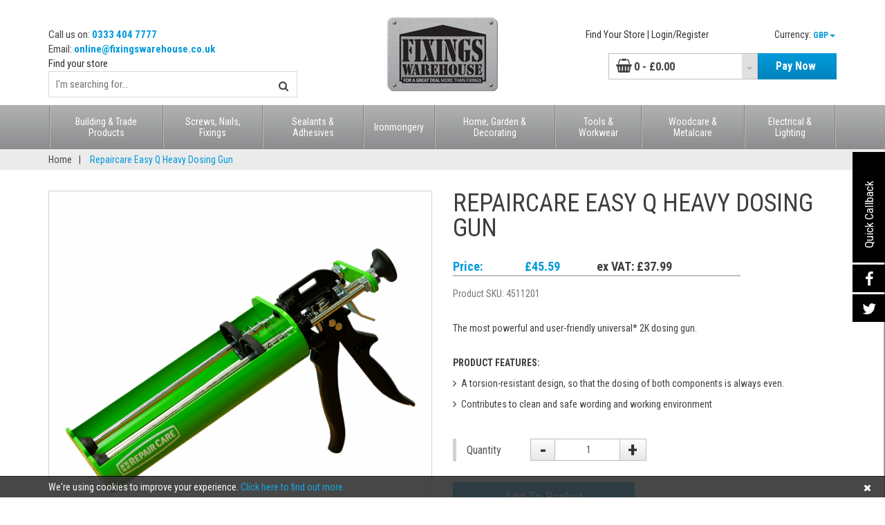

--- FILE ---
content_type: text/html; Charset=utf-8
request_url: https://www.fixingswarehouse.co.uk/products/repaircare-easy-q-heavy-dosing-gun/4511201
body_size: 16189
content:
<!DOCTYPE html>
<html xmlns="http://www.w3.org/1999/xhtml" lang="en" dir="ltr">
<head>
	<title>REPAIRCARE EASY Q HEAVY DOSING GUN | FIXINGS WAREHOUSE</title>
	<!-- REPAIRCARE EASY Q HEAVY DOSING GUN | FIXINGS WAREHOUSE -->
	<meta http-equiv="content-type" content="text/html; charset=utf-8"/>
	<meta name="description" content="The most powerful and user-friendly universal 2K dosing gun."/>
	<meta name="keywords" content="REPAIRCARE EASY Q HEAVY DOSING GUN, , Fixings Warehouse, "/>
	<meta name="author" content="Fixings Warehouse"/>
	<meta name="subject" content="The most powerful and user-friendly universal 2K dosing gun."/>
	<meta name="coverage" content="worldwide"/>
	<meta name="Content-Language" content="english"/>
	<meta name="resource-type" content="document"/>
	<meta name="robots" content="all"/>
	<meta name="rating" content="general"/>
	<meta name="revisit-after" content="3 days"/>
	<meta name="viewport" content="width=device-width, minimum-scale=1.0, initial-scale=1.0" />
	<meta content="yes" name="apple-mobile-web-app-capable">
	<meta name="apple-mobile-web-app-status-bar-style" content="black-translucent">

<link rel="apple-touch-icon" sizes="57x57" href="/images/favicon/apple-icon-57x57.png?v=Lbbz0YlxBL">
<link rel="apple-touch-icon" sizes="60x60" href="/images/favicon/apple-icon-60x60.png?v=Lbbz0YlxBL">
<link rel="apple-touch-icon" sizes="72x72" href="/images/favicon/apple-icon-72x72.png?v=Lbbz0YlxBL">
<link rel="apple-touch-icon" sizes="76x76" href="/images/favicon/apple-icon-76x76.png?v=Lbbz0YlxBL">
<link rel="apple-touch-icon" sizes="114x114" href="/images/favicon/apple-icon-114x114.png?v=Lbbz0YlxBL">
<link rel="apple-touch-icon" sizes="120x120" href="/images/favicon/apple-icon-120x120.png?v=Lbbz0YlxBL">
<link rel="apple-touch-icon" sizes="144x144" href="/images/favicon/apple-icon-144x144.png?v=Lbbz0YlxBL">
<link rel="apple-touch-icon" sizes="152x152" href="/images/favicon/apple-icon-152x152.png?v=Lbbz0YlxBL">
<link rel="apple-touch-icon" sizes="180x180" href="/images/favicon/apple-icon-180x180.png?v=Lbbz0YlxBL">
<link rel="icon" type="image/png" sizes="192x192"  href="/images/favicon/android-icon-192x192.png?v=Lbbz0YlxBL">
<link rel="icon" type="image/png" sizes="32x32" href="/images/favicon/favicon-32x32.png?v=Lbbz0YlxBL">
<link rel="icon" type="image/png" sizes="96x96" href="/images/favicon/favicon-96x96.png?v=Lbbz0YlxBL">
<link rel="icon" type="image/png" sizes="16x16" href="/images/favicon/favicon-16x16.png?v=Lbbz0YlxBL">
<link rel="manifest" href="/images/favicon/manifest.json?v=Lbbz0YlxBL">
<link rel="preconnect" href="https://fonts.gstatic.com">
<link href="https://fonts.googleapis.com/css2?family=Roboto+Condensed:ital,wght@0,300;0,400;0,700;1,300;1,400;1,700&display=swap" rel="stylesheet"> 
<meta name="msapplication-TileColor" content="Fixings Warehouse">
<meta name="msapplication-TileImage" content="/images/favicon/ms-icon-144x144.png?v=Lbbz0YlxBL">
<meta name="theme-color" content="Fixings Warehouse">
<link rel="canonical" href="https://www.fixingswarehouse.co.uk/products/repaircare-easy-q-heavy-dosing-gun" />
  
  
	<link href="/css/libs/bootstrap.css" rel="stylesheet"/>
	<link href="/css/libs/font-awesome.min.css" type="text/css" rel="stylesheet" />
	<link href="/css/screen.css?v=12" type="text/css" rel="stylesheet"  media="all" /><link rel="stylesheet" type="text/css" href="/css/imagezoom.css"/><script type="text/javascript">window.twttr=function(t,e,r){var n,i=t.getElementsByTagName(e)[0],w=window.twttr||{};return t.getElementById(r)?w:(n=t.createElement(e),n.id=r,n.src="https://platform.twitter.com/widgets.js",i.parentNode.insertBefore(n,i),w._e=[],w.ready=function(t){w._e.push(t)},w)}(document,"script","twitter-wjs");</script><script>!function(e,n,t){var o,c=e.getElementsByTagName(n)[0];e.getElementById(t)||(o=e.createElement(n),o.id=t,o.src="//connect.facebook.net/en_GB/sdk.js#xfbml=1&version=v2.6",c.parentNode.insertBefore(o,c))}(document,"script","facebook-jssdk");</script>
	<!-- <script type="text/javascript">/// Load google fonts with js async
			WebFontConfig = {
				google: { families: [ 'Roboto Condensed:regular:latin' ] }
			};
		
	</script> -->
	
	<!-- <script type="text/javascript" src="/js/libs/jquery-1.12.4.min.js"></script>-->
	
	<script
		src="https://code.jquery.com/jquery-1.12.4.min.js"
		integrity="sha256-ZosEbRLbNQzLpnKIkEdrPv7lOy9C27hHQ+Xp8a4MxAQ="
		crossorigin="anonymous">
	</script>
	<script type="text/javascript" defer src="//ajax.googleapis.com/ajax/libs/webfont/1/webfont.js"></script>
	<script type="text/javascript" defer id="bootstrapjs" src="/js/libs/bootstrap-3.3.2.min.js"></script>
	<script type="text/javascript" defer src="/js/facets.js"></script>
	<script type="text/javascript" defer src="/js/prodarray/ProdArray.js?v=41890"></script>
	<script type="text/javascript" defer id="simplyscrolljs" src="/js/simplyscroll.custom.min.js"></script><script type="text/javascript" defer src="/js/jquery.history.js"></script><script type="text/javascript" defer id="nouislider" src="/js/jquery.nouislider.all.min.js"></script><script type="text/javascript" defer id="owljs" src="/js/owl.carousel.min.js"></script>
	<script type="text/javascript" defer src="/js/actb.min.js"></script>
	<script type="text/javascript" defer src="/js/validate.js"></script>
	<script type="text/javascript" defer src="/js/simple-elements.min.js"></script>
	<script type="text/javascript" defer src="/js/vscroller.min.js"></script>
	<script type="text/javascript" defer src="/js/jquery-scroller-v1.min.js"></script>
	<script type="text/javascript" defer src="/js/functions.js"></script>
    <!--[if lte IE 9]>
        <script src="http://ie7-js.googlecode.com/svn/version/2.1(beta4)/IE9.js"></script>
    <![endif]-->


<!-- TrustBox script -->
<script type="text/javascript" src="//widget.trustpilot.com/bootstrap/v5/tp.widget.bootstrap.min.js" async></script>
<!-- End TrustBox script -->


	<!-- Google Analytics -->
	<script async src="https://www.googletagmanager.com/gtag/js?id=G-CFRFY4VC54"></script>
	<script>
		window.dataLayer = window.dataLayer || [];
		function gtag() { dataLayer.push(arguments); }
		gtag('js', new Date());
		gtag('config', 'G-CFRFY4VC54');
	</script>
	
</head>
<body style="overflow-x:hidden">
	<noscript>
		<div class="row">
			<div class="col-xs-12 col-sm-12 col-md-12" style="color:#f00;text-align:center;font-size: 14px; margin-bottom: 5px;">
				<span>JavaScript has been disabled in your browser</span>
			</div>
		</div>
	</noscript><script type="text/javascript">this.top.location !== this.location && (this.top.location = this.location);</script><div id="fb-root"></div><div class="modal-backdrop"><em class="fa fa-refresh fa-spin fa-3x centered-100"></em></div>
    <div id="cookieinfo">
	    <div class="container cookie-container">
		    <div class="cookie-text">We're using cookies to improve your experience. <a href="/privacy-policy" class="cookie-link blue" rel="nofollow">Click here to find out more.</a><em class="fa fa-times cookie-close" onclick="CookieInfo();"></em></div>
	    </div>
    </div>

	<div id="header" class="navbar-fixed-top">
		<div id="header-sm-menu" class="hidden-md hidden-lg">
			<div class="container">
				<div class="row">
					<!-- Toggle MEGAMENU in mobile size -->
					<div class="mobile-menu-container">
						<div class="mobile-menu-icons hidden-md hidden-lg mobile-button">
							<span class="mobile-button collapsed" data-toggle="collapse" data-target="#megamenu-toolbar">
								<em class="fa fa-bars"></em>
								<span class="sr-only">Toggle navigation</span>
							</span>
						</div>
						<!-- Toggle MEGAMENU in mobile size -->
					
						<!-- Toggle SEARCH in mobile size -->
						<div class="mobile-menu-icons hidden-md hidden-lg mobile-button">
							<span class="mobile-button action-display-search">
								<em class="fa fa-search"></em>
								<span class="sr-only">Toggle search</span>
							</span>
						</div>
						<div class="medium-visibility mobile-button">
							<a href="tel:03334047777">
								<em class="fa fa-phone" aria-hidden="true"></em>
								<span class="sr-only">Call Us</span>
							</a>
						</div>
						<div class="hidden-md hidden-lg mobile-button">
							<a href="/find-your-store">
								<em class="fa fa-map-marker" aria-hidden="true"></em>
								<span class="sr-only">find-your-store</span>
							</a>
						</div>
						<div class="mobile-menu-icons text-center visible-sm-xs"> <!-- LOGO IN MD/LG -->
							<a class="home-link"  href="/"><img src="/images/logo.png" alt="Fixings Warehouse Logo"/></a>
						</div>
					
						<!-- Toggle SEARCH in mobile size -->
						
						<!-- Go to MY ACCOUNT in mobile size -->
						<div class="mobile-menu-icons  hidden-md hidden-lg mobile-button xss-padding">
							<a href="/myaccount?url=">
								<em class="fa fa-user-circle-o"></em><span class="sr-only">Go to my account</span>
							</a>
						</div>
						<div class="medium-visibility mobile-button">
							<button type="button" class="extra-padding">
								<em class="fa fa-gbp" aria-hidden="true"></em>
								<span class="sr-only">Currency</span>
							</button>
						</div>
						<!-- Go to MY ACCOUNT in mobile size -->
						<div class="mobile-menu-icons">
							
	<!-- Go to BASKET in mobile size -->
	<div class="visible-xs visible-sm mobile-button">
		<a href="/basket">
			<em class="fa fa-shopping-basket"></em>
			<span class="badge"></span>
			<span class="sr-only">Go to basket</span>
		</a>
	</div>

						</div> <!-- here I close the container and wrapper of the top menu-->
					</div>
				</div>
			</div>
		</div>
		<div class="container basket-container ">
			<div class="row">				
				<div id="search-container" class="search-move col-lg-4 col-md-4 col-sm-12 col-xs-12 text-left lg-mt-15"><!-- SEARCH IN XS/SM/MD/LG -->
				<div class="assistance-bar hidden-xs hidden-sm">
					<span class="split-two-lines">Call us on: <span class="blue">0333 404 7777</span></span> 
					<span class="split-two-lines">Email: <span class="blue"><a class="mailtocolor blue" href="mailto:online@fixingswarehouse.co.uk">online@fixingswarehouse.co.uk</a></span></span>
					<span class="split-two-lines clear-both col-xs-12 no-padding">
						<a href="/find-your-store">Find your store</a>
					</span> 
				</div>
					<div id="search">
						<form action="/search" id="topsearch" autocomplete="off">
							<div>
								<label for="pred-search" class="sr-only">Type your search</label><input type="text" id="pred-search" name="search" class="search1 search-input" value="" placeholder="I'm searching for..." />
								<button class="search_button fa fa-search" type="submit" ><span class="sr-only">Apply</span></button>
							</div>
						</form>
					</div>
				</div>
				<div class="col-lg-4 col-md-4 col-sm-4 col-xs-12 text-center hidden-xs hidden-sm"> <!-- LOGO IN MD/LG -->
					<a class="home-link"  href="/"><img src="/images/logo.png" alt="Fixings Warehouse Logo"/></a>
				</div>
				<div class="col-lg-4 col-md-4 hidden-xs hidden-sm lg-mt-15">
					<div class="col-md-12 col-lg-6 fl-right"><div class="row"><div class="tools-inline">
		<span class="toggle-message">Currency:</span>
		<div class="toggle-selection-wrapper">
			<span class="toggle selected-toggle">GBP<em class="caret"></em></span>	
			<ul class="toggle-list"><li class="toggle-option toggle currency">GBP</li><li class="toggle-option toggle currency">EUR</li></ul>
		</div>
	</div>
</div></div>
					<div id="top-menu" class="col-md-12 col-lg-6">
						<div class="row">
							<div class="user-buttons">
							<a href="/find-your-store" title="Find Your Store" >Find Your Store |</a>
								<a href="/login" class="top-menu-last quick">Login/Register</a>
							
							</div>
						</div>
					</div>
					
					
	<div id="basket" class="basket-wrapper row hidden-xs col-sm-6 col-md-12">
		<div  class=" col-sm-7 col-md-6 col-lg-7">
			<div class="row">
				<div class="col-sm-12 no-padding grey-border">
					<em class="basket-image fa fa-shopping-basket"></em>
					<span class="basket-amount"><span class="amount">0</span> - <span class="price">£0.00</span></span>
				</div>
			</div>
			<div id="basketpopup">

	<div class="basketpopup-container">
	
		
		
	</div>
	
	
	
	<div class="basketpopup-total row">
		<div class="col-xs-12 total-price-md blue">
			<span class="pull-left">TOTAL: </span><span class="pull-right">£0.00</span>
		</div>
		<div class="col-xs-12">
			<div class="editbasket pull-left"><a href="/basket"><em class="fa fa-pencil"></em>&nbsp;Edit my basket</a></div>
			<div class="paynow pull-right"><a class="button" href="/order">Checkout Now</a></div>
		</div>
	</div>
</div>
		</div>
		<div class="checkoutbutton hidden-xs col-sm-5 col-md-6 col-lg-5 text-center">
			<a href="/basket"><i class="fa fa-angle-down"></i>Pay Now<!--i class="fa fa-arrow-circle-right"></i vanilla style --></a>
		</div>
	</div>	

				</div>
			</div>
		</div>
	</div>
	<div id="megamenu" class="navbar-fixed-top"><div class="container"><nav class="navbar megamenu">
		<div id="megamenu-toolbar" class="navbar-collapse collapse">
			<ul class="nav navbar-nav">
			<li class="dropdown  level1">
							<a class="dropdown-toggle" data-toggle="dropdown" href="/building-and-trade-products">Building &amp; Trade Products</a><ul class="dropdown-menu" style="width:740px" role="menu"><li><div class="row no-margin"><div class="megamenu-column col-xs-3"><ul><li class="department"><a href="/building-and-trade-products/airline-accessories">AIRLINE ACCESSORIES</a></li><li class="department"><a href="/building-and-trade-products/automotive-tools">Automotive Tools</a></li><li class="department"><a href="/building-and-trade-products/brick-and-frame-ties">Brick and Frame Ties</a></li><li class="department"><a href="/building-and-trade-products/buckets-and-bins">Buckets &amp; Bins</a></li><li class="department"><a href="/building-and-trade-products/building-materials">Building Materials</a></li><li class="department"><a href="/building-and-trade-products/building-supplies">Building Supplies</a></li></ul></div><div class="megamenu-column col-xs-3"><ul><li class="department"><a href="/building-and-trade-products/building-vents">Building Vents</a></li><li class="department"><a href="/building-and-trade-products/fire-prevention-and-protection">Fire Prevention &amp; Protection</a></li><li class="department"><a href="/building-and-trade-products/guttering-and-downpipes">Guttering &amp; Downpipes</a></li><li class="department"><a href="/building-and-trade-products/ladders-and-platforms">Ladders &amp; Platforms</a></li><li class="department"><a href="/building-and-trade-products/landscaping-metalwork">Landscaping Metalwork</a></li><li class="department"><a href="/building-and-trade-products/mdpe-pipe-and-fittings">MDPE PIPE &amp; FITTINGS</a></li></ul></div><div class="megamenu-column col-xs-3"><ul><li class="department"><a href="/building-and-trade-products/plastering">Plastering</a></li><li class="department"><a href="/building-and-trade-products/rubble-bags">RUBBLE BAGS</a></li><li class="department"><a href="/building-and-trade-products/tarpaulins-and-accessories">Tarpaulins &amp; Accessories</a></li><li class="department"><a href="/building-and-trade-products/underground-pipe-and-fittings">UNDERGROUND PIPE &amp; FITTINGS</a></li><li class="department"><a href="/building-and-trade-products/water-pumps">Water Pumps</a></li><li class="department"><a href="/building-and-trade-products/wheelbarrows">Wheelbarrows</a></li></ul></div><div class="megamenu-column col-xs-3"><ul><li class="department"><a href="/building-and-trade-products/fencing">Fencing</a></li><li class="department"><a href="/building-and-trade-products/metalwork">Metalwork</a></li><li class="department"><a href="/building-and-trade-products/plumbing">Plumbing</a></li><li class="department"><a href="/building-and-trade-products/roofing">Roofing</a></li></ul></div></div></li></ul></li><li class="dropdown  level1">
							<a class="dropdown-toggle" data-toggle="dropdown" href="/screws-nails-fixings">Screws, Nails, Fixings</a><ul class="dropdown-menu" style="width:555px" role="menu"><li><div class="row no-margin"><div class="megamenu-column col-xs-4"><ul><li class="department"><a href="/screws-nails-fixings/bolts">Bolts</a></li><li class="department"><a href="/screws-nails-fixings/castors">Castors</a></li><li class="department"><a href="/screws-nails-fixings/decking-screws">Decking Screws</a></li><li class="department"><a href="/screws-nails-fixings/fixings">Fixings</a></li><li class="department"><a href="/screws-nails-fixings/gun-nails-and-brads">Gun Nails and Brads</a></li><li class="department"><a href="/screws-nails-fixings/nails">Nails</a></li></ul></div><div class="megamenu-column col-xs-4"><ul><li class="department"><a href="/screws-nails-fixings/nuts">Nuts</a></li><li class="department"><a href="/screws-nails-fixings/rivets">Rivets</a></li><li class="department"><a href="/screws-nails-fixings/screw-caps">Screw Caps</a></li><li class="department"><a href="/screws-nails-fixings/screw-cases">Screw Cases</a></li><li class="department"><a href="/screws-nails-fixings/screws">Screws</a></li><li class="department"><a href="/screws-nails-fixings/screwsindustry-packs">Screws/Industry Packs</a></li></ul></div><div class="megamenu-column col-xs-4"><ul><li class="department"><a href="/screws-nails-fixings/stainless-steel">Stainless Steel</a></li><li class="department"><a href="/screws-nails-fixings/staples">Staples</a></li><li class="department"><a href="/screws-nails-fixings/wallplugs-and-more">Wallplugs &amp; more</a></li><li class="department"><a href="/screws-nails-fixings/washers">Washers</a></li></ul></div></div></li></ul></li><li class="dropdown  level1">
							<a class="dropdown-toggle" data-toggle="dropdown" href="/sealants-and-adhesives">Sealants &amp; Adhesives</a><ul class="dropdown-menu" style="width:555px" role="menu"><li><div class="row no-margin"><div class="megamenu-column col-xs-4"><ul><li class="department"><a href="/sealants-and-adhesives/adhesives">Adhesives</a></li><li class="department"><a href="/sealants-and-adhesives/applicator-guns">Applicator guns</a></li><li class="department"><a href="/sealants-and-adhesives/box-deals">Box Deals</a></li><li class="department"><a href="/sealants-and-adhesives/ct1">CT1</a></li><li class="department"><a href="/sealants-and-adhesives/expanding-foams">Expanding Foams</a></li><li class="department"><a href="/sealants-and-adhesives/flooring-glue">Flooring Glue</a></li></ul></div><div class="megamenu-column col-xs-4"><ul><li class="department"><a href="/sealants-and-adhesives/glues">Glues</a></li><li class="department"><a href="/sealants-and-adhesives/other">Other</a></li><li class="department"><a href="/sealants-and-adhesives/resins">Resins</a></li><li class="department"><a href="/sealants-and-adhesives/sealants">Sealants</a></li><li class="department"><a href="/sealants-and-adhesives/solvents">Solvents</a></li><li class="department"><a href="/sealants-and-adhesives/tapes">Tapes</a></li></ul></div><div class="megamenu-column col-xs-4"><ul><li class="department"><a href="/sealants-and-adhesives/tiling">Tiling</a></li></ul></div></div></li></ul></li><li class="dropdown  level1">
							<a class="dropdown-toggle" data-toggle="dropdown" href="/ironmongery">Ironmongery</a><ul class="dropdown-menu" style="width:925px" role="menu"><li><div class="row no-margin"><div class="megamenu-column col-xs-2"><ul><li class="department"><a href="/ironmongery/brackets">Brackets</a></li><li class="department"><a href="/ironmongery/catches">Catches</a></li><li class="department"><a href="/ironmongery/cupboard-knobshandles">Cupboard Knobs/Handles</a></li><li class="department"><a href="/ironmongery/door-stops">Door Stops</a></li><li class="department"><a href="/ironmongery/drawer-runners">DRAWER RUNNERS</a></li><li class="department"><a href="/ironmongery/escutcheons">Escutcheons</a></li></ul></div><div class="megamenu-column col-xs-2"><ul><li class="department"><a href="/ironmongery/fire-protection">Fire Protection</a></li><li class="department"><a href="/ironmongery/hooks">Hooks</a></li><li class="department"><a href="/ironmongery/house-numbers">House Numbers</a></li><li class="department"><a href="/ironmongery/letter-boxesplates">Letter Boxes/Plates</a></li><li class="department"><a href="/ironmongery/pull-handles">Pull Handles</a></li><li class="department"><a href="/ironmongery/security-anchors">Security Anchors</a></li></ul></div><div class="megamenu-column col-xs-2"><ul><li class="department"><a href="/ironmongery/window-furniture">Window furniture</a></li><li class="department"><a href="/ironmongery/door-and-window-furniture">Door &amp; Window Furniture</a></li><li class="department"><a href="/ironmongery/hinges">Hinges</a></li><li class="department"><a href="/ironmongery/gate-hardware">Gate Hardware</a></li><li class="department"><a href="/ironmongery/padlocks">Padlocks</a></li><li class="department"><a href="/ironmongery/shelving">Shelving</a></li></ul></div><div class="megamenu-column col-xs-2"><ul><li class="department"><a href="/ironmongery/window-locks">Window Locks</a></li><li class="department"><a href="/ironmongery/other">Other</a></li><li class="department"><a href="/ironmongery/key-cabinets">Key Cabinets</a></li><li class="department"><a href="/ironmongery/cylinder-locks">Cylinder Locks</a></li><li class="department"><a href="/ironmongery/door-locks">Door Locks</a></li><li class="department"><a href="/ironmongery/vehicle-security">Vehicle Security</a></li></ul></div><div class="megamenu-column col-xs-2"><ul><li class="department"><a href="/ironmongery/panic-hardware-digital">Panic Hardware, Digital</a></li><li class="department"><a href="/ironmongery/locking-post-boxes">Locking Post Boxes</a></li></ul></div></div></li></ul></li><li class="dropdown  level1">
							<a class="dropdown-toggle" data-toggle="dropdown" href="/home-garden-and-decorating">Home, Garden &amp; Decorating</a><ul class="dropdown-menu" style="width:740px" role="menu"><li><div class="row no-margin"><div class="megamenu-column col-xs-3"><ul><li class="department"><a href="/home-garden-and-decorating/abrasives">Abrasives</a></li><li class="department"><a href="/home-garden-and-decorating/access-panels-and-vents">Access Panels &amp; Vents</a></li><li class="department"><a href="/home-garden-and-decorating/automotive">Automotive</a></li><li class="department"><a href="/home-garden-and-decorating/bbq">BBQ</a></li><li class="department"><a href="/home-garden-and-decorating/brooms-and-brushes">Brooms &amp; Brushes</a></li><li class="department"><a href="/home-garden-and-decorating/brushes-pads-rollers">Brushes, Pads, Rollers</a></li><li class="department"><a href="/home-garden-and-decorating/cleaning-products">Cleaning Products</a></li><li class="department"><a href="/home-garden-and-decorating/decorating-tools">Decorating Tools</a></li><li class="department"><a href="/home-garden-and-decorating/decorative-garden-and-fireplace">Decorative Garden &amp; Fireplace</a></li><li class="department"><a href="/home-garden-and-decorating/draft-excluder">Draft Excluder</a></li><li class="department"><a href="/home-garden-and-decorating/fillers-and-adhesives">Fillers &amp; Adhesives</a></li><li class="department"><a href="/home-garden-and-decorating/fire-safety">FIRE SAFETY</a></li></ul></div><div class="megamenu-column col-xs-3"><ul><li class="department"><a href="/home-garden-and-decorating/flood-protection">Flood Protection</a></li><li class="department"><a href="/home-garden-and-decorating/garden-equipment-and-products">Garden Equipment &amp; Products</a></li><li class="department"><a href="/home-garden-and-decorating/household-goods">Household Goods</a></li><li class="department"><a href="/home-garden-and-decorating/lubrication">Lubrication</a></li><li class="department"><a href="/home-garden-and-decorating/masking-and-adhesive-tapes">Masking &amp; Adhesive Tapes</a></li><li class="department"><a href="/home-garden-and-decorating/oils-and-stains">Oils and Stains</a></li><li class="department"><a href="/home-garden-and-decorating/paint">Paint</a></li><li class="department"><a href="/home-garden-and-decorating/patio-grouting">Patio Grouting</a></li><li class="department"><a href="/home-garden-and-decorating/pest-control">Pest Control</a></li><li class="department"><a href="/home-garden-and-decorating/plant-food-and-grass-seed">Plant Food and Grass Seed</a></li><li class="department"><a href="/home-garden-and-decorating/preparation">Preparation</a></li><li class="department"><a href="/home-garden-and-decorating/pressure-washers">Pressure Washers</a></li></ul></div><div class="megamenu-column col-xs-3"><ul><li class="department"><a href="/home-garden-and-decorating/sack-barrows-and-dollys">Sack Barrows and Dollys</a></li><li class="department"><a href="/home-garden-and-decorating/safes-and-gun-cabinets">Safes &amp; Gun Cabinets</a></li><li class="department"><a href="/home-garden-and-decorating/security-products">Security Products</a></li><li class="department"><a href="/home-garden-and-decorating/shelving">Shelving</a></li><li class="department"><a href="/home-garden-and-decorating/storage-solutions">Storage solutions</a></li><li class="department"><a href="/home-garden-and-decorating/sunscreen">SUNSCREEN</a></li><li class="department"><a href="/home-garden-and-decorating/tiling">Tiling</a></li><li class="department"><a href="/home-garden-and-decorating/weed-killer">Weed Killer</a></li><li class="department"><a href="/home-garden-and-decorating/wheelbarrows">Wheelbarrows</a></li><li class="department"><a href="/home-garden-and-decorating/wipes-and-cloths">Wipes &amp; Cloths</a></li><li class="department"><a href="/home-garden-and-decorating/wire-netting-and-weed-fabric">Wire Netting and Weed Fabric</a></li><li class="department"><a href="/home-garden-and-decorating/hoses-and-watering">Hoses &amp; Watering</a></li></ul></div><div class="megamenu-column col-xs-3"><ul><li class="department"><a href="/home-garden-and-decorating/vacuums">Vacuums</a></li><li class="department"><a href="/home-garden-and-decorating/steps-ladders-and-platforms">Steps, Ladders &amp; Platforms</a></li></ul></div></div></li></ul></li><li class="dropdown  level1">
							<a class="dropdown-toggle" data-toggle="dropdown" href="/tools-and-workwear">Tools &amp; Workwear</a><ul class="dropdown-menu" style="width:1110px" role="menu"><li><div class="row no-margin"><div class="megamenu-column col-xs-2"><ul><li class="department"><a href="/tools-and-workwear/axeshatchets">Axes/Hatchets</a></li><li class="department"><a href="/tools-and-workwear/bolt-cutters">Bolt Cutters</a></li><li class="department"><a href="/tools-and-workwear/cargo-straps-and-bungees">Cargo Straps &amp; Bungees</a></li><li class="department"><a href="/tools-and-workwear/chisels">Chisels</a></li><li class="department"><a href="/tools-and-workwear/circular-saw-blades">Circular Saw Blades</a></li><li class="department"><a href="/tools-and-workwear/clamps-and-grippers">Clamps &amp; Grippers</a></li><li class="department"><a href="/tools-and-workwear/compressors">Compressors</a></li><li class="department"><a href="/tools-and-workwear/crow-bars-and-pry-bars">Crow Bars and Pry Bars</a></li><li class="department"><a href="/tools-and-workwear/dewalt-power-tools">Dewalt Power Tools</a></li><li class="department"><a href="/tools-and-workwear/drill-bits">Drill Bits</a></li><li class="department"><a href="/tools-and-workwear/driver-bits">Driver Bits</a></li><li class="department"><a href="/tools-and-workwear/files-and-rasps">Files &amp; Rasps</a></li></ul></div><div class="megamenu-column col-xs-2"><ul><li class="department"><a href="/tools-and-workwear/first-aid">First Aid</a></li><li class="department"><a href="/tools-and-workwear/grinding-and-cutting-discs">Grinding and Cutting Discs</a></li><li class="department"><a href="/tools-and-workwear/hammers-and-malletts">Hammers &amp; Malletts</a></li><li class="department"><a href="/tools-and-workwear/hand-saws">Hand Saws</a></li><li class="department"><a href="/tools-and-workwear/hand-tools-and-sets">Hand Tools and Sets</a></li><li class="department"><a href="/tools-and-workwear/knives-and-blades">Knives &amp; Blades</a></li><li class="department"><a href="/tools-and-workwear/levels-and-squares">Levels &amp; Squares</a></li><li class="department"><a href="/tools-and-workwear/multitool-blades-and-accessories">Multi-Tool Blades &amp; Accessories</a></li><li class="department"><a href="/tools-and-workwear/nail-guns">Nail Guns</a></li><li class="department"><a href="/tools-and-workwear/other">Other</a></li><li class="department"><a href="/tools-and-workwear/pens-and-pencils">Pens and Pencils</a></li><li class="department"><a href="/tools-and-workwear/pick-axes-and-mattocks">Pick Axes &amp; Mattocks</a></li></ul></div><div class="megamenu-column col-xs-2"><ul><li class="department"><a href="/tools-and-workwear/plastering-and-tiling">Plastering &amp; Tiling</a></li><li class="department"><a href="/tools-and-workwear/pliers-and-cable-cutters">Pliers &amp; Cable Cutters</a></li><li class="department"><a href="/tools-and-workwear/power-tool-accessories">Power Tool Accessories</a></li><li class="department"><a href="/tools-and-workwear/power-tools">Power Tools</a></li><li class="department"><a href="/tools-and-workwear/rain-wear">RAIN WEAR</a></li><li class="department"><a href="/tools-and-workwear/rope">ROPE</a></li><li class="department"><a href="/tools-and-workwear/safety-harnesses">Safety Harnesses</a></li><li class="department"><a href="/tools-and-workwear/sandpapersanding-discs">Sandpaper/Sanding Discs</a></li><li class="department"><a href="/tools-and-workwear/saw-blades">Saw Blades</a></li><li class="department"><a href="/tools-and-workwear/sawhorsestrestle">Saw-Horses/Trestle</a></li><li class="department"><a href="/tools-and-workwear/scrapers">Scrapers</a></li><li class="department"><a href="/tools-and-workwear/screwdriver-bits">Screwdriver Bits</a></li></ul></div><div class="megamenu-column col-xs-2"><ul><li class="department"><a href="/tools-and-workwear/screwdrivers">Screwdrivers</a></li><li class="department"><a href="/tools-and-workwear/sds-drill-bits">SDS Drill Bits</a></li><li class="department"><a href="/tools-and-workwear/sensors-and-detectors">Sensors and Detectors</a></li><li class="department"><a href="/tools-and-workwear/sharperners-and-oil-stones">Sharperners and Oil Stones</a></li><li class="department"><a href="/tools-and-workwear/sockets-and-socket-sets">Sockets &amp; Socket Sets</a></li><li class="department"><a href="/tools-and-workwear/spades-and-shovels">Spades &amp; Shovels</a></li><li class="department"><a href="/tools-and-workwear/spanners-and-wrenches">Spanners &amp; Wrenches</a></li><li class="department"><a href="/tools-and-workwear/spirit-levels">Spirit Levels</a></li><li class="department"><a href="/tools-and-workwear/staplers">Staplers</a></li><li class="department"><a href="/tools-and-workwear/storage-boxes">STORAGE BOXES</a></li><li class="department"><a href="/tools-and-workwear/tape-measures-and-rulers">Tape Measures &amp; Rulers</a></li><li class="department"><a href="/tools-and-workwear/thermal-wear">Thermal Wear</a></li></ul></div><div class="megamenu-column col-xs-2"><ul><li class="department"><a href="/tools-and-workwear/tool-belts">Tool Belts</a></li><li class="department"><a href="/tools-and-workwear/trowels-and-jointers">Trowels and Jointers</a></li><li class="department"><a href="/tools-and-workwear/vices">Vices</a></li><li class="department"><a href="/tools-and-workwear/wellington-boots">Wellington Boots</a></li><li class="department"><a href="/tools-and-workwear/wire-brushes">Wire Brushes</a></li><li class="department"><a href="/tools-and-workwear/workwear-boots-and-ppe">WORKWEAR, BOOTS &amp; PPE</a></li><li class="category"><a href="/tools-and-workwear/workwear-boots-and-ppe/gloves">Gloves</a></li><li class="category"><a href="/tools-and-workwear/workwear-boots-and-ppe/hats">Hats</a></li><li class="category"><a href="/tools-and-workwear/workwear-boots-and-ppe/jackets-and-overalls">Jackets &amp; Overalls</a></li><li class="category"><a href="/tools-and-workwear/workwear-boots-and-ppe/ppe-and-masks">PPE, &amp; Masks.</a></li><li class="category"><a href="/tools-and-workwear/workwear-boots-and-ppe/safety-bootstrainers">Safety Boots/Trainers</a></li><li class="category"><a href="/tools-and-workwear/workwear-boots-and-ppe/safety-goggles-and-glasses">Safety Goggles and Glasses</a></li></ul></div><div class="megamenu-column col-xs-2"><ul><li class="category"><a href="/tools-and-workwear/workwear-boots-and-ppe/shorts-and-trousers">Shorts &amp; Trousers</a></li><li class="category"><a href="/tools-and-workwear/workwear-boots-and-ppe/socks">Socks</a></li><li class="category"><a href="/tools-and-workwear/workwear-boots-and-ppe/tops-and-tshirts">Tops and T-Shirts</a></li><li class="department"><a href="/tools-and-workwear/tool-boxes-and-bags">Tool Boxes &amp; Bags</a></li><li class="department"><a href="/tools-and-workwear/routers-and-router-bits">Routers and Router Bits</a></li></ul></div></div></li></ul></li><li class="dropdown  level1">
							<a class="dropdown-toggle" data-toggle="dropdown" href="/woodcare-and-metalcare">Woodcare &amp; Metalcare</a><ul class="dropdown-menu" style="width:370px" role="menu"><li><div class="row no-margin"><div class="megamenu-column col-xs-6"><ul><li class="department"><a href="/woodcare-and-metalcare/accessories">Accessories</a></li><li class="department"><a href="/woodcare-and-metalcare/exterior-woodcare">Exterior Woodcare</a></li><li class="department"><a href="/woodcare-and-metalcare/fillers">Fillers</a></li><li class="department"><a href="/woodcare-and-metalcare/metalcare">Metalcare</a></li><li class="department"><a href="/woodcare-and-metalcare/repair">Repair</a></li><li class="department"><a href="/woodcare-and-metalcare/steel-wool">Steel Wool</a></li></ul></div><div class="megamenu-column col-xs-6"><ul><li class="department"><a href="/woodcare-and-metalcare/varnish-and-coatings">Varnish &amp; Coatings</a></li><li class="department"><a href="/woodcare-and-metalcare/wood-furniture-flooring-and-doors">Wood Furniture, Flooring &amp; Doors</a></li></ul></div></div></li></ul></li><li class="dropdown  level1">
							<a class="dropdown-toggle" data-toggle="dropdown" href="/electrical-and-lighting">Electrical &amp; Lighting</a><ul class="dropdown-menu" style="width:740px" role="menu"><li><div class="row no-margin"><div class="megamenu-column col-xs-3"><ul><li class="department"><a href="/electrical-and-lighting/batteries">Batteries</a></li><li class="department"><a href="/electrical-and-lighting/cable-accessories-and-chargers">Cable accessories &amp; Chargers</a></li><li class="department"><a href="/electrical-and-lighting/cables-and-wiring">Cables &amp; wiring</a></li><li class="department"><a href="/electrical-and-lighting/conduit">Conduit</a></li><li class="department"><a href="/electrical-and-lighting/data-cables">Data Cables</a></li><li class="department"><a href="/electrical-and-lighting/dewalt-data-cables">DEWALT Data Cables</a></li></ul></div><div class="megamenu-column col-xs-3"><ul><li class="department"><a href="/electrical-and-lighting/dewalt-telecom">DEWALT TELECOM</a></li><li class="department"><a href="/electrical-and-lighting/electrical-accessories">Electrical accessories</a></li><li class="department"><a href="/electrical-and-lighting/electrical-tapes">Electrical Tapes</a></li><li class="department"><a href="/electrical-and-lighting/energizer-batteries">Energizer Batteries</a></li><li class="department"><a href="/electrical-and-lighting/extension-leads-and-cables">Extension Leads &amp; Cables</a></li><li class="department"><a href="/electrical-and-lighting/exterior-lighting">Exterior Lighting</a></li></ul></div><div class="megamenu-column col-xs-3"><ul><li class="department"><a href="/electrical-and-lighting/green-energy">Green Energy</a></li><li class="department"><a href="/electrical-and-lighting/heaters-and-fans">Heaters &amp; Fans</a></li><li class="department"><a href="/electrical-and-lighting/lamps-lights-and-torches">Lamps, lights and torches</a></li><li class="department"><a href="/electrical-and-lighting/lightbulbs">Lightbulbs</a></li><li class="department"><a href="/electrical-and-lighting/site-lighting">Site Lighting</a></li><li class="department"><a href="/electrical-and-lighting/sockets-and-switches">Sockets and switches</a></li></ul></div><div class="megamenu-column col-xs-3"><ul><li class="department"><a href="/electrical-and-lighting/wire-strippers">Wire Strippers</a></li><li class="department"><a href="/electrical-and-lighting/wiring-connectors">Wiring Connectors</a></li><li class="department"><a href="/electrical-and-lighting/lighting-pendants">Lighting Pendants</a></li></ul></div></div></li></ul></li>
			</ul>
		</div></nav></div></div><div id="breadcrumb_outer">
		<div class="container">
			<div class="row">
				<div id="breadcrumb" class="col-xs-12">
					<div><a href="/" class="bread">Home</a></div>
				</div>
			</div>
		</div>
	</div>

	<p class="breadcrumb"><a href="/" class="bread">Home</a><span class="separator">|</span>
		
		<span class="blue text-capitalize">repaircare easy q heavy dosing gun</span>
	</p>

	<div id="product-detail">
		<div class="container">
			<div class="row">
				<form id="frmDetail" action="/basket" method="post" autocomplete="off" onsubmit="return false;">

					<div class="product-detail-image col-sm-6 col-xs-12">

						<div class="image-border loading">
							<span id="productzoom-default"><img id="productzoom" src="#canvas" alt="Product Zoom Image" /></span>
							<span class="no-zoom hide">no zoom available for this image</span>
							
								<span id="product-sash" class="product-sash sashbig" style="background-position: 100px 100px"></span>
							
							<div class="photo-cover" style="display:block;"><em class="fa fa-camera"></em></div>
						</div>
						<!-- elastislide holder -->
						<div class="image-gallery"><ul id="productzoom-carousel" class="elastislide-list"></ul></div>

                        <div class="image-advice">+ Rollover images to enlarge</div>
					</div>

					<div class="description-holder col-sm-6 col-xs-12">
						<!-- product name holder -->
						<h1>REPAIRCARE EASY Q HEAVY DOSING GUN</h1>
                        
						<!-- price holder -->
						<div class="prod-price-container row blue">
                            <div class="col-xs-12">
							    <div>
									<span>Price: </span>
                                    <span id="product-price"></span>
                                    									
                                    <span class="vat"></span>
                                </div>
								<div class="PriceBreak"></div>
                            </div>
						</div>                        
                        
						<!-- productcode holder -->
						<div class="row">
							<div class="product-element col-xs-12">Product SKU: <span class="Product-sku"></span></div>
						</div>
                        <!-- product features -->
						<div class="row">
							<div class="product-specification col-xs-12"></div>
							<div class="features-holder col-xs-12">
								<p class="product-features">PRODUCT FEATURES:</p>
								<ul>
									<li><span class="bullet-features"><em class="fa fa-angle-right" aria-hidden="true"></em></span><p></p></li>
									<li><span class="bullet-features"><em class="fa fa-angle-right" aria-hidden="true"></em></span><p></p></li>
									<li><span class="bullet-features"><em class="fa fa-angle-right" aria-hidden="true"></em></span><p></p></li>
									<li><span class="bullet-features"><em class="fa fa-angle-right" aria-hidden="true"></em></span><p></p></li>
									<li><span class="bullet-features"><em class="fa fa-angle-right" aria-hidden="true"></em></span><p></p></li>
								</ul>
							</div>
						</div>

						<div class="row">
							<div class="col-xs-12">
								<div class="product-options">
									<script>var selNames=[], attrJson=[], selValues=[], priceRange='';</script><script>
			$(function(){
			if (!attrJson.hasSKU('4511201')){
			attrJson.push(
				{
				"sku": "4511201",
				"stock": "7",
				"producturl":"products/repaircare-easy-q-heavy-dosing-gun",
				"price": "£45.59",
				"netprice": "37.99",
				"rrp": "",
				"sash": ["125","125"],
				"rate": { "rating": "0", "noReviews": "0", "reviews": []},
				"sdesc": "The most powerful and user-friendly universal* 2K dosing gun.",
				"ldesc": "<ul><li>The most powerful and user-friendly universal<strong>*</strong> 2K dosing gun.<br><strong>*</strong> it can dose all common professional epoxy products: 300-100ml, 300-300ml, 200-100ml.</li><li>A torsion-resistant design, so that the dosing of both components is always even.</li><li>Contributes to clean and safe wording and working environment. For example, the tubes cannot fall out of the gun and the caps can be placed on the tubes when the tubes are placed in the dosing gun</li></ul>",
				"tab1": "",
				"tab2": "",
				"tab3": "",
				"tab4": "",
				"tab5": "",
				"title": "REPAIRCARE EASY Q HEAVY DOSING GUN | FIXINGS WAREHOUSE",
				"keywords": "",
				"metdesc": "The most powerful and user-friendly universal 2K dosing gun.",
				"feature1": "A torsion-resistant design, so that the dosing of both components is always even.",
				"feature2": "Contributes to clean and safe wording and working environment",
				"feature3": "",
				"feature4": "",
				"feature5": "",
				"em_message": "",
				"em_url": "",
				"images": ["240208140324367_1.png","","","","",""],
				"imagesalt": ["","","","","",""],
				"atVal1":"", "atVal2":"", "atVal3":"", "atVal4":"", "atVal5":"", "atVal6":"", "atVal7":"", "atVal8":"", "atVal9":"",
				"PB":"",
				"ProdName":"REPAIRCARE EASY Q HEAVY DOSING GUN"
				}
			)}
			attrJson.insertValue("4511201", "atVal0", "");
			})
			priceRange = '£&nbsp;45.59';
		</script><script>selValues[0-1] = "";</script>
	<script>
	$(function(){DisplayAvailableAttributes(false);})
	</script>
									
								
									<!-- quantity -->
									<div id="quantity-container" class="form-group row no-margin" style="display:none">
										<div class="col-xs-4 col-sm-3 col-md-2 stand-label">
											<label  for="pq">Quantity</label>
										</div>
										<div class="details-select col-xs-8 col-sm-9 col-md-4 no-padding-r">
											<div class="input-group">
												<span class="input-group-btn"><button id="qty-less" class="btn btn-default" type="button">-</button></span>
												<input type="text" class="form-control" name="pq" id="pq" value="1">
												<span class="input-group-btn"><button id="qty-more" class="btn btn-default" type="button">+</button></span>
											</div>
										</div>
										
									</div>
								</div>
							</div>
						</div>
						<div class="row">

							<!-- add to basket button -->
							<div id="add-to-basket" class="col-md-6 col-xs-12">
								<button class="button blue-button action-fly-detail" type="submit">Add To Basket</button>
							</div>

							<!-- out of stock -->
							<div id="out-of-stock" class="col-xs-12" style="display:none">
								<div class="form-group">
									<h3>THIS ITEM IS ONLY AVAILABLE IN STORE</h3>
									
								</div>
								
							</div>
							
						</div>

						<!-- emerchandising -->
						<div class="merch-message-product"><a class="red" href=""><span class="sr-only">Merchasing product message</span></a></div>

					</div>

					<input type="hidden" id="sku" name="sku" value="" />
					<input type="hidden" id="prod" value="4511201" />
					<input type="hidden" name="m" id="m" value="add" />
					<input type="hidden" id="sku_url" value="products/repaircare-easy-q-heavy-dosing-gun" />
				</form>
			</div>
<!-- Product Specification and Delivery -->
			<div class="row">
				<div class="col-xs-12 product-extras" role="tabpanel">
					
					<ul class="nav nav-tabs responsive" id="my-tabs" role="tablist">
						<li role="presentation" class="hide"><a href="#tab_description" aria-controls="tab_description" role="tab" data-toggle="tab">Description</a></li>
						<li role="presentation" class="hide"><a href="#tab_1" aria-controls="tab_1" role="tab" data-toggle="tab">Specifications</a></li>
						<li role="presentation" class="hide"><a href="#tab_2" aria-controls="tab_2" role="tab" data-toggle="tab">Delivery &amp; Returns</a></li>
						<li role="presentation" class="hide"><a href="#tab_3" aria-controls="tab_3" role="tab" data-toggle="tab"><span class="sr-only">No information</span></a></li>
						<li role="presentation" class="hide"><a href="#tab_4" aria-controls="tab_4" role="tab" data-toggle="tab"><span class="sr-only">No information</span></a></li>
						<li role="presentation" class="hide"><a href="#tab_5" aria-controls="tab_5" role="tab" data-toggle="tab">Video</a></li>

						
					</ul>

					<div class="tab-content responsive">
						<div id="tab_description" role="tabpanel" class="tab-pane active">
							<div class="init-overlay"></div>
						</div>
						<div id="tab_1" role="tabpanel" class="tab-pane">
							<div class="init-overlay"></div>
						</div>
						<div id="tab_2" role="tabpanel" class="tab-pane">
							<div class="init-overlay"></div>
						</div>
						<div id="tab_3" role="tabpanel" class="tab-pane">
							<div class="init-overlay"></div>
						</div>
						<div id="tab_4" role="tabpanel" class="tab-pane">
							<div class="init-overlay"></div>
						</div>
						<div id="tab_5" role="tabpanel" class="tab-pane">
							<div class="init-overlay"></div>
						</div>


					</div>
				</div>
			</div>
			<!-- END Product Specification and Delivery -->
			<div class="row">
                <div class="col-xs-12">
                    <div class="border-bottom-dotted"></div>
                </div>
			</div>
		</div>
	</div>



<script type="text/javascript" src="/js/modernizr.custom.js"></script>
<script type="text/javascript" src="/js/elastislide.min.js"></script>
<script type="text/javascript" src="/js/jquery.imagezoom.custom.min.js"></script>
<script type="text/javascript" src="/js/responsive-tabs.min.js"></script>
<script type="text/javascript" src="/js/details_full.js"></script>



<!--

-->


	<div id="newsletter-container">
		<div class="newsletter container">
			<div class="row">
				<form name="newsletter-form" action="/newsletter" method="post">
					<label for="newsletter-email" class="newsletter-title col-xs-12 col-sm-6 col-md-5 col-lg-4 ">Sign up for email offers</label>
					
					<div class="col-xs-12 col-sm-6 col-md-4">
						<div class="input-group">
							<input type="text" name="Email" id="newsletter-email" class="newsletter-email" placeholder="Enter your email address"/>
							<span class="input-group-btn">
								<button class="newsletter-button fade-out" type="submit">Sign Up</button>
							</span>
						</div>
					</div>
					
					<input type="hidden" name="Action" value="subscribe" />
				</form>
			</div>
		</div>
	</div>
	
	<footer id="footer">
		
	<div id="footer-menu" class="container">
		<div class="row">
			<div class="col-xs-12 col-sm-7 col-md-9">
				<div class="row">
					<div class="col-xs-12 col-sm-8 col-md-9" style="margin-bottom: 20px">
					
						<ul class="quicklinks1 col-xs-6 col-xxs-12">
							<li class="header">Site Information</li>
							<li><a href="/about-us" class="quick" title="&nbsp;About Us&nbsp;" >About Us</a></li><li><a href="/sitemap" class="quick" title="&nbsp;Sitemap&nbsp;" >Sitemap</a></li><li><a href="/blog" class="quick" title="&nbsp;Blog&nbsp;" >Blog</a></li></ul>
						<ul class="quicklinks2 col-xs-6 col-xxs-12">
							<li class="header">Service &amp; Support</li>
							<li><a href="/login.asp" class="quick" title="&nbsp;My Account Login&nbsp;" >My Account Login</a></li><li><a href="/delivery-and-returns" class="quick" title="&nbsp;Delivery &amp; Returns&nbsp;" >Delivery &amp; Returns</a></li><li><a href="/privacy-policy" class="quick" title="&nbsp;Privacy Policy&nbsp;" >Privacy Policy</a></li><li><a href="/contact-us" class="quick" title="&nbsp;Contact Us&nbsp;" >Contact Us</a></li><li><a href="/terms-and-conditions" class="quick" title="&nbsp;Terms &amp; Conditions&nbsp;" rel="nofollow">Terms &amp; Conditions</a></li></ul>
					</div>
					<div class="col-xs-12 col-sm-4 col-md-3" style="margin-bottom: 20px">
					
					<ul class="quicklinks4 col-xs-6 col-sm-12 col-xxs-12">
						<li class="header">Contact</li>
						<li>Selecta House</li><li>Charing Hill</li><li>Charing</li><li>Kent</li><li>TN27 0NL</li><li> 
						<a href="tel:03334047777" class="visible-sm visible xs">0333 404 7777</a>
						<span class="visible-md visible-lg">0333 404 7777</span>
						</li><li><a class="mailtocolor" href="mailto:online@fixingswarehouse.co.uk">online@fixingswarehouse.co.uk</a></li>
						<li id="socialbuttons">
							<a class="fa fa-facebook" title="facebook" href="//www.facebook.com/fixingswarehouse" rel="nofollow" target="_blank"><span class="sr-only">Go to facebook</span></a><a class="fa fa-twitter" title="twitter" href="//twitter.com/FixingsWhouse" rel="nofollow" target="_blank"><span class="sr-only">Go to twitter</span></a>
						</li>
					</ul>
					</div>
				</div>
			</div>
			<div class="col-xs-12 col-sm-5 col-md-3">
				
				<ul>
					<li class="header ">Latest Blog Feed</li>
					<li>
						<div id="blog-scroller">
							<ul>
								
									<li>
										<span class="blog_scroll_title">Thr Xtra Hand - As seen on Dragons Den</span>
										<span class="blog_scroll_header">Posted by Admin on March 28th 2025</span>
										<span class="blog_scroll_elem">Fixings Warehouse Now Stocking XtraHand – The Innovative Dust Extraction Solution  We’re excited to announce that Fixings Warehouse is now stocking XtraHand, an innovative British made solution for dust extraction that’s making waves in the industry....</span>
										<span class="blog_scroll_footer"><a href="/blog/fixings-warehouse-update/thr-xtra-hand--as-seen-on-dragons-den" title="Thr Xtra Hand - As seen on Dragons Den">Read more >></a></span>
									</li>
									
									<li>
										<span class="blog_scroll_title">They are winners</span>
										<span class="blog_scroll_header">Posted by Admin on February 25th 2025</span>
										<span class="blog_scroll_elem">Well done to Robert and Pauline & Derek, they were lucky enough to win a Bottle of Balfour Sparkling Wine in our Charing Branch on Valentines Day. Happy romancing!</span>
										<span class="blog_scroll_footer"><a href="/blog/fixings-warehouse-update/they-are-winners" title="They are winners">Read more >></a></span>
									</li>
									
									<li>
										<span class="blog_scroll_title">Introducing Scrubbs</span>
										<span class="blog_scroll_header">Posted by Admin on October 17th 2024</span>
										<span class="blog_scroll_elem">Fixings Warehouse are pleased to announce the introduction of Scrubb industrial cleaning products. This range that includes tough floor cleaners and&nbsp;graffiti remover to name a few. Discover the power of industrial-strength cleaners that get the...</span>
										<span class="blog_scroll_footer"><a href="/blog/fixings-warehouse-update/introducing-scrubbs" title="Introducing Scrubbs">Read more >></a></span>
									</li>
									
									<li>
										<span class="blog_scroll_title">LPD DOORS AVAILABLE FROM NOW</span>
										<span class="blog_scroll_header">Posted by R.SMITH on February 24th 2021</span>
										<span class="blog_scroll_elem">LPD DOORS
READY TO ORDER.

Fixings Warehouse is pleased to announce that we can now
supply LPD Internal and External Doors.

LPD Doors have over 40 years’ experience, offering unparalleled
attention to detail. With a commitment to quality and...</span>
										<span class="blog_scroll_footer"><a href="/blog/fixings-warehouse-update/lpd-doors-available-from-now" title="LPD DOORS AVAILABLE FROM NOW">Read more >></a></span>
									</li>
									
							</ul>
						</div>
					</li>
				</ul>
				
			</div>
		</div>
	</div>

	<div id="quick-links">
		<div id="quick-links-pci" class="container">
			<div class="row">
				<div class="visible-xs visible-sm col-xs-12 col-sm-8">
					<div class="pci row">
						<div class="col-xs-12"><strong><em class="fa fa-lock"></em>&nbsp;100% Secure Shopping&nbsp;</strong></div>
						<div class="col-xs-12"><span>PCI DSS Level 1 Compliant: The highest level of data &amp; payment protection</span></div>
					</div>
				</div>
				<div class="visible-md visible-lg col-md-7">
					<div class="pci">
						<strong><em class="fa fa-lock"></em>&nbsp;100% Secure Shopping&nbsp;</strong>
						<span>PCI DSS Level 1 Compliant: The highest level of data &amp; payment protection</span>
					</div>
				</div>
				<div class="col-xs-7 col-sm-7 col-md-5">
					<div id="cards" class="pull-xs-left"><img src="/images/Payment_Logos.png" alt="We accept Delta, MasterCard, Maestro, VISA" width="258" height="28" /><!--<a href="" target="_blank" title="Payment Processing -  - Opens in new browser window" rel="nofollow"><img src="/images/payments/" border="0" alt=" Payments Processing" height="33"></a>-->
				</div>
				</div>
			</div>
		</div>
		<div id="quick-links-copy">
			<div class="container">
				<div class="row">
					<div class="left col-xs-12 col-sm-8">
						Fixings Warehouse &copy; 2026. All rights reserved 
						| <a target="_self" href="/sitemap" >Sitemap</a> | <a target="_blank" href="/sitemap.xml" >Sitemap XML</a> | <a target="_blank" href="/feeds/content_rss.xml" >Content RSS</a> | <a target="_blank" href="/feeds/products_rss.xml" >Products RSS</a> | <a target="_blank" href="/feeds/blog_rss.xml" >Blog RSS</a> 
					</div>
					<div class="right col-xs-12 col-sm-4">
						<a href="https://www.advansys.com/ecommerce-solutions" target="_blank">ecommerce solutions by<img src="/images/advansys_white.png" alt="Website design by Advansys" style="width:auto; height:1.1em"></a>
				  	</div>
				</div>
			</div>
		</div>
	</div>

	</footer>

	<div id="callback" class="hidden-xs widget">
		<div class="left_callback left_button"><span>Quick Callback</span></div>
		<div class="right_callback content">
			
	<form action="/" method="post" onsubmit="ValidateForm(this, SubmitCallback); return false;">
	
		<input type="hidden" name="cb_enc" id="cb_enc" value="9b729adebf2de2d22546441dae524ba5" />
	
		<span class="help-block">Please fill in your details and we will contact you shortly.</span>
		
		<div class="form-group">
			<label for="cb_name" class="mandatory">name</label>
			<input id="cb_name" name="cb_name" type="text" data-validate="true" value="" class="validate-name" />
		</div>
		
		<div class="form-group">
			<label for="cb_email" class="mandatory">e-mail</label>
			<input id="cb_email" name="cb_email" type="text" data-validate="true" value="" class="validate-email" />
		</div>
		
		<div class="form-group">
			<label for="cb_phone" class="mandatory">phone</label>
			<input id="cb_phone" name="cb_phone" type="text" data-validate="true" value="" class="validate-numbers" />
		</div>
		
		<div class="form-group">
			<label for="cb_text">additional information</label>
			<textarea id="cb_text" name="cb_text" class="validate-message" rows="10" cols="10"></textarea>
		</div>
		
		<div class="form-group">
			<div class="row">
				<div class="col-xs-12">
					<label for="cb_verif" class="mandatory">verification</label>
				</div>
				<div class="col-xs-12">
					<input id="cb_verif" name="cb_verif" type="text" data-validate="true" maxlength="6" class="validate-numbers " />
					<img src="/captcha/callback/271.bmp" class="pull-left captcha-image image-border" width="80" height="30" alt="Captcha" />
					<button class="callback-tooltip pull-right" type="button" data-toggle="tooltip" data-placement="left" title="To make sure you're a human and not a computer, please enter all numbers as they appear in the image. This is needed to prevent unwanted viruses."><em class="fa fa-question"></em><span class="sr-only">Captcha explanation</span></button>
				</div>
			</div>
		</div>
		
		<div>
			<label for="cb_subs">
				<input type="checkbox" checked="checked" id="cb_subs" name="cb_subs" /> Please un-tick the box on the left if you don't want to receive latest news, offers from Fixings Warehouse.
			</label>
		</div>
		
		<label class="mandatory small">required fields</label>
		
		<button class="submit-enquiry-button pull-right" type="submit" value="Order">Submit Enquiry</button>
	</form>

		</div>
	</div>

	<div id="facebook-feed" class="hidden-xs widget" data-id="fixingswarehouse">
		<div class="left_social fa fa-facebook left_button"></div>
		<div class="right_social content">
			
		</div>
	</div>

	<div id="twitter-feed" class="hidden-xs widget" data-id="FixingsWhouse" data-widget="600720083413962752">
		<div class="left_social fa fa-twitter left_button"></div>
		<div class="right_social content">
				<div id="twitter-feed-container" style="z-index:2"></div>
				<div class="feed-loader"><em class="fa fa-refresh fa-spin fa-4x"></em></div>
			</div>
			
	</div>
</body></html>

--- FILE ---
content_type: text/css
request_url: https://www.fixingswarehouse.co.uk/css/imagezoom.css
body_size: 1016
content:
.zm-viewer{position:absolute;display:none;overflow:hidden;cursor:crosshair}.zm-loader:before{content:"\f021";font-family:FontAwesome;font-style:normal;font-weight:400;color:#ddd;font-size:26px;padding:0;position:absolute;top:50%;left:45%;-webkit-animation:spin 1s linear infinite;-moz-animation:spin 1s linear infinite;animation:spin 1s linear infinite}.zm-handler{position:absolute!important;display:none;overflow:hidden;cursor:crosshair;border:none!important}.zm-handlerarea{background:url(../images/lens.png);opacity:.9;position:relative}.zm-description{position:absolute;bottom:6px;left:6px;right:6px;background-color:#eee;background-color:rgba(255,255,255,0.5);box-shadow:0 0 3px rgba(0,0,0,0.3);color:rgba(0,0,0,.6);font-size:13px;text-align:center;text-shadow:1px 1px 0 rgba(255,255,255,.3);padding:4px}.followViewer,.standardViewer{border:2px solid #fefefe;border:4px solid rgba(255,255,255,.2);box-shadow:0 0 3px rgba(0,0,0,.2)}.elastislide-list{list-style-type:none}.no-js .elastislide-list{display:block}.elastislide-carousel ul li{min-width:20px}.elastislide-wrapper{position:relative;margin:0 auto;min-height:40px}.elastislide-wrapper.elastislide-loading{background-image:url(../images/loading.gif);background-repeat:no-repeat;background-position:center center}.elastislide-horizontal{padding:10px 0}.elastislide-vertical{padding:36px 4px}.elastislide-carousel{overflow:hidden;position:relative}.elastislide-carousel ul{position:relative;display:block;list-style-type:none;padding:0;margin:0;-webkit-backface-visibility:hidden;-webkit-transform:translateX(0px);-moz-transform:translateX(0px);-ms-transform:translateX(0px);-o-transform:translateX(0px);transform:translateX(0px);height:93px;max-height:none!important}.elastislide-horizontal ul{white-space:nowrap;font-size:0}.elastislide-carousel ul li{margin:0;-webkit-backface-visibility:hidden}.elastislide-horizontal ul li{height:93px;display:inline-block;padding-left:3px;padding-right:3px;max-width:100px!important}.elastislide-horizontal ul li:first-child{padding-left:0}.elastislide-vertical ul li{display:block}.elastislide-carousel ul li span{display:table-cell;outline:none;border:1px solid transparent;height:80px;width:80px;border:1px solid #eee;vertical-align:middle;text-align:center;cursor:pointer}.elastislide-carousel ul li span:hover{border:1px solid #ddd}.elastislide-carousel ul li.active span{border:1px solid #ddd}.elastislide-carousel ul li span img{max-width:100%;padding:4px;line-height:1.428571429;background-color:#fff;border-radius:4px;-webkit-transition:all .2s ease-in-out;transition:all .2s ease-in-out;max-height:80px}.elastislide-horizontal nav span{position:absolute;width:19px;height:33px;cursor:pointer;background-position:-8px center;background-repeat:no-repeat;top:50%;left:10px;margin-top:-16px}.elastislide-horizontal nav span.elastislide-next{right:10px;left:auto;background-position:-128px center}.elastislide-horizontal nav span:hover{background-position:-48px center}.elastislide-horizontal nav span.elastislide-next:hover{background-position:-88px center}

--- FILE ---
content_type: application/javascript
request_url: https://www.fixingswarehouse.co.uk/js/validate.js
body_size: 1769
content:
function ValidateForm(e,t){var a,r,o,n=!1,s=[],i=$();if(DestroyErrorMessages(),$(e).find('[data-validate="true"]').each(function(){a=this.getAttribute("data-required")||"",r=this.getAttribute("data-message")||!1,o=this.getAttribute("data-errortarget")||"","email"==a?CheckValue(this)?(FieldError(this,r,o),n=!0):CheckEmail(this.value)||(FieldError(this,"Please enter a valid email",o),n=!0):"number"==a?CheckNumber(this)&&(FieldError(this,r,o),n=!0):"password"==a?CheckValue(this)?(FieldError(this,r,o),n=!0):CheckPassword(this.value)||(FieldError(this,"Password must be 8 characters or more, contain uppercase and lowercase, and number or symbols.",o),n=!0):CheckValue(this)&&(FieldError(this,r,o),n=!0),null!==this.getAttribute("data-linked")&&(i=i.add(this),s.push(this.value))}),i.length>0){var c=!0;i.each(function(e,t){if(void 0!==s[e+1]&&-1===$.inArray(t.value,s,e+1))return c=!1,n=!0,!0}),c||i.each(function(e,t){FieldError(t,"This fields must be the same.")})}return!n&&("function"==typeof t&&t(),!0)}function CheckEmail(e){return/^\w+([\.-]?\w+)*@\w+([\.-]?\w+)*(\.\w{2,3})+$/.test(e)}function CheckPassword(e){return e.length>7&&(e.toLowerCase()!=e&&e.toUpperCase()!=e&&!/^a-zA-Z+$/.test(e))}function CheckValue(e){var t=(e=$(e)).attr("maxlength")||0,a=e.attr("minlength")||0,r=$.trim(e.val()).length||0;return r<=a||t>0&&r>t}function CheckNumber(e){if(e=$(e),CheckValue(e))return!0;var t=e.attr("max")||0,a=e.attr("min")||0,r=$.trim(e.val());return!!(isNaN(r)||r<=a||t>0&&r>t)}function FieldError(e,t,a){var r=$(e);if(0==r.length)return!1;var o=r;"select"==r.prop("tagName").toLowerCase()&&(r=r.parent()),r.addClass("form-error"),a=a||r.attr("data-errortarget")||r,a=$(a),0!=(t=t||!1)&&$('<div class="error-message"><span>'+t+"</span></div>").insertAfter(a),o.focus()}function DestroyErrorMessages(){$(".error-message").remove(),$(".form-error").removeClass("form-error")}var UpdatePass=function(){$.post("/ajax/myaccount.asp",{type:"UpdatePass",currPassword:$("#currPassword").val(),newpassword:$("#newpassword").val(),cnewpassword:$("#cnewpassword").val(),token:$("#fptoken").val()},function(e){$("#UpdatePass").html(e)})},SendPassword=function(){$("#forgotten-password").hide(),$(".please-wait").show(),$.post("/ajax/forgotten.asp",{type:"SendPassword",email:$("#forgotten-email").val(),f_c:$("#forgotten-captcha").val(),f_e:$("#forgotten-enc").val()},function(e){$(".please-wait").hide(),$("#forgotten-password").show().html(e)})},SubmitCallback=function(){$.post("/ajax/enquiry.asp",{cb_name:$("#cb_name").val(),cb_email:$("#cb_email").val(),cb_phone:$("#cb_phone").val(),cb_text:$("#cb_text").val(),cb_subs:$("#cb_subs").attr("checked"),cb_verif:$("#cb_verif").val(),cb_enc:$("#cb_enc").val()},function(e){$("#callback > .right_callback").html(e)})},AddComment=function(){$.post("/ajax/blog.asp",{type:"AddBlogComment",id:$("#blog_id").val(),comm_name:$("#comm_name").val(),comm_mail:$("#comm_mail").val(),comm_comment:$("#comm_comment").val(),comm_captcha:$("#comm_captcha").val(),md_blog:$("#md_blog").val()},function(e){$(".comments_form").html(e)})},NotifyMe=function(){$.ajax({type:"POST",url:"/ajax/product.asp",async:!1,data:{type:"AddStockNotification",SKU:$("#sku").val(),email:$(".notify-email").val()},success:function(e){if("error"!=e){$(".notify-email").remove(),$(".notify-button").remove();$("#out-of-stock").html('<span class="notify-success">Thank you! As soon as the items back in stock we\'ll let you know!</span>')}else FieldError(".notify-email","We already have your email in our waiting list")}})};$(function(){function e(e,t){var a=document.all?parseInt(e.keyCode):parseInt(e.which);return 13==a||9==a||8==a||0==a||(0!=e.ctrlKey||0!=e.altKey||-1!=t.indexOf(String.fromCharCode(a)))}$(document).on("keypress",".validate-message",function(t){return e(t," 1234567890ABCDEFGHIJKLMNOPQRSTUVWXYZabcdefghijklmnopqrstuvwxyz.,;-_!?")}).on("keypress",".validate-email",function(t){return e(t,"1234567890ABCDEFGHIJKLMNOPQRSTUVWXYZabcdefghijklmnopqrstuvwxyz-_@.")}).on("keypress",".validate-name",function(t){return e(t," ABCDEFGHIJKLMNOPQRSTUVWXYZabcdefghijklmnopqrstuvwxyz-")}).on("keypress",".validate-numbers",function(t){return e(t,"1234567890")}).on("keypress",".validate-postcode",function(t){return e(t,"1234567890ABCDEFGHIJKLMNOPQRSTUVWXYZabcdefghijklmnopqrstuvwxyz- ")}),$(".check-postcode").on("click",function(e){if(CheckValue($("#check-postocode")))return FieldError($("#delpostcode"),"",$("#delpostcode")),e.preventDefault(),!1})});

--- FILE ---
content_type: application/javascript
request_url: https://www.fixingswarehouse.co.uk/js/elastislide.min.js
body_size: 3052
content:
!function(t,i,s){"use strict";var e,n,o=t.event;e=o.special.debouncedresize={setup:function(){t(this).on("resize",e.handler)},teardown:function(){t(this).off("resize",e.handler)},handler:function(t,i){var s=this,a=arguments,r=function(){t.type="debouncedresize",o.dispatch.apply(s,a)};n&&clearTimeout(n),i?r():n=setTimeout(r,e.threshold)},threshold:150};var a="[data-uri]";t.fn.imagesLoaded=function(i){function e(){var s=t(c),e=t(u);r&&(u.length?r.reject(l,s,e):r.resolve(l)),t.isFunction(i)&&i.call(o,l,s,e)}function n(i,s){i.src!==a&&-1===t.inArray(i,d)&&(d.push(i),s?u.push(i):c.push(i),t.data(i,"imagesLoaded",{isBroken:s,src:i.src}),h&&r.notifyWith(t(i),[s,l,t(c),t(u)]),l.length===d.length&&(setTimeout(e),l.unbind(".imagesLoaded")))}var o=this,r=t.isFunction(t.Deferred)?t.Deferred():0,h=t.isFunction(r.notify),l=o.find("img").add(o.filter("img")),d=[],c=[],u=[];return t.isPlainObject(i)&&t.each(i,function(t,s){"callback"===t?i=s:r&&r[t](s)}),l.length?l.bind("load.imagesLoaded error.imagesLoaded",function(t){n(t.target,"error"===t.type)}).each(function(i,e){var o=e.src,r=t.data(e,"imagesLoaded");return r&&r.src===o?void n(e,r.isBroken):e.complete&&e.naturalWidth!==s?void n(e,0===e.naturalWidth||0===e.naturalHeight):void((e.readyState||e.complete)&&(e.src=a,e.src=o))}):e(),r?r.promise(o):o};var r=t(i),h=i.Modernizr;t.Elastislide=function(i,s){this.$el=t(s),this._init(i)},t.Elastislide.defaults={orientation:"horizontal",speed:500,easing:"ease-in-out",minItems:3,start:0,onClick:function(){return!1},onReady:function(){return!1},onBeforeSlide:function(){return!1},onAfterSlide:function(){return!1}},t.Elastislide.prototype={_init:function(i){this.options=t.extend(!0,{},t.Elastislide.defaults,i);var s=this,e={WebkitTransition:"webkitTransitionEnd",MozTransition:"transitionend",OTransition:"oTransitionEnd",msTransition:"MSTransitionEnd",transition:"transitionend"};return this.transEndEventName=e[h.prefixed("transition")],this.support=h.csstransitions&&h.csstransforms,this.current=this.options.start,this.isSliding=!1,this.$items=this.$el.children("li"),this.itemsCount=this.$items.length,0===this.itemsCount?!1:(this._validate(),this.$items.detach(),this.$el.empty(),this.$el.append(this.$items),this.$el.wrap('<div class="elastislide-wrapper elastislide-loading elastislide-'+this.options.orientation+'"></div>'),this.hasTransition=!1,this.hasTransitionTimeout=setTimeout(function(){s._addTransition()},100),void this.$el.imagesLoaded(function(){s.$el.show(),s._layout(),s._configure(),s.hasTransition?(s._removeTransition(),s._slideToItem(s.current),s.$el.on(s.transEndEventName,function(){s.$el.off(s.transEndEventName),s._setWrapperSize(),s._addTransition(),s._initEvents()})):(clearTimeout(s.hasTransitionTimeout),s._setWrapperSize(),s._initEvents(),s._slideToItem(s.current),setTimeout(function(){s._addTransition()},25)),s.options.onReady()}))},_validate:function(){this.options.speed<0&&(this.options.speed=500),(this.options.minItems<1||this.options.minItems>this.itemsCount)&&(this.options.minItems=1),(this.options.start<0||this.options.start>this.itemsCount-1)&&(this.options.start=0),"horizontal"!=this.options.orientation&&"vertical"!=this.options.orientation&&(this.options.orientation="horizontal")},_layout:function(){this.$el.wrap('<div class="elastislide-carousel"></div>'),this.$carousel=this.$el.parent(),this.$wrapper=this.$carousel.parent().removeClass("elastislide-loading");var t=this.$items.find("img:first");this.imgSize={width:t.outerWidth(!0),height:t.outerHeight(!0)},this._setItemsSize(),"horizontal"===this.options.orientation?this.$el.css("max-height",this.imgSize.height):this.$el.css("height",this.options.minItems*this.imgSize.height),this._addControls()},_addTransition:function(){this.support&&this.$el.css("transition","all "+this.options.speed+"ms "+this.options.easing),this.hasTransition=!0},_removeTransition:function(){this.support&&this.$el.css("transition","all 0s"),this.hasTransition=!1},_addControls:function(){var i=this;this.$navigation=t('<nav><span class="elastislide-prev"><em class="fa fa-angle-left fa-3x" style="color: #ccc"></em></span><span class="elastislide-next"><em class="fa fa-angle-right fa-3x" style="color: #ccc"></em></span></nav>').appendTo(this.$wrapper),this.$navPrev=this.$navigation.find("span.elastislide-prev").on("mousedown.elastislide",function(){return i._slide("prev"),!1}),this.$navNext=this.$navigation.find("span.elastislide-next").on("mousedown.elastislide",function(){return i._slide("next"),!1})},_setItemsSize:function(){var t="horizontal"===this.options.orientation?100*Math.floor(this.$carousel.width()/this.options.minItems)/this.$carousel.width():100;this.$items.css({width:t+"%","max-width":this.imgSize.width,"max-height":this.imgSize.height}),"vertical"===this.options.orientation&&this.$wrapper.css("max-width",this.imgSize.width+parseInt(this.$wrapper.css("padding-left"))+parseInt(this.$wrapper.css("padding-right")))},_setWrapperSize:function(){"vertical"===this.options.orientation&&this.$wrapper.css({height:this.options.minItems*this.imgSize.height+parseInt(this.$wrapper.css("padding-top"))+parseInt(this.$wrapper.css("padding-bottom"))})},_configure:function(){this.fitCount="horizontal"===this.options.orientation?this.$carousel.width()<this.options.minItems*this.imgSize.width?this.options.minItems:Math.floor(this.$carousel.width()/this.imgSize.width):this.$carousel.height()<this.options.minItems*this.imgSize.height?this.options.minItems:Math.floor(this.$carousel.height()/this.imgSize.height)},_initEvents:function(){var i=this;r.on("debouncedresize.elastislide",function(){i._setItemsSize(),i._configure(),i._slideToItem(i.current)}),this.$el.on(this.transEndEventName,function(){i._onEndTransition()}),this.$el.on("horizontal"===this.options.orientation?{swipeleft:function(){i._slide("next")},swiperight:function(){i._slide("prev")}}:{swipeup:function(){i._slide("next")},swipedown:function(){i._slide("prev")}}),this.$el.on("click.elastislide","li",function(s){var e=t(this);i.options.onClick(e,e.index(),s)})},_destroy:function(t){this.$el.off(this.transEndEventName).off("swipeleft swiperight swipeup swipedown .elastislide"),r.off(".elastislide"),this.$el.css({"max-height":"none",transition:"none"}).unwrap(this.$carousel).unwrap(this.$wrapper),this.$items.css({width:"auto","max-width":"none","max-height":"none"}),this.$navigation.remove(),this.$wrapper.remove(),t&&t.call()},_toggleControls:function(t,i){i?"next"===t?this.$navNext.show():this.$navPrev.show():"next"===t?this.$navNext.hide():this.$navPrev.hide()},_slide:function(i,e){if(this.isSliding)return!1;this.options.onBeforeSlide(),this.isSliding=!0;var n=this,o=this.translation||0,a="horizontal"===this.options.orientation?this.$items.outerWidth(!0):this.$items.outerHeight(!0),r=this.itemsCount*a,h="horizontal"===this.options.orientation?this.$carousel.width():this.$carousel.height();if(e===s){var l=this.fitCount*a;if(0>l)return!1;if("next"===i&&r-(Math.abs(o)+l)<h)l=r-(Math.abs(o)+h),this._toggleControls("next",!1),this._toggleControls("prev",!0);else if("prev"===i&&Math.abs(o)-l<0)l=Math.abs(o),this._toggleControls("next",!0),this._toggleControls("prev",!1);else{var d="next"===i?Math.abs(o)+Math.abs(l):Math.abs(o)-Math.abs(l);d>0?this._toggleControls("prev",!0):this._toggleControls("prev",!1),r-h>d?this._toggleControls("next",!0):this._toggleControls("next",!1)}e="next"===i?o-l:o+l}else{var l=Math.abs(e);Math.max(r,h)-l<h&&(e=-(Math.max(r,h)-h)),l>0?this._toggleControls("prev",!0):this._toggleControls("prev",!1),Math.max(r,h)-h>l?this._toggleControls("next",!0):this._toggleControls("next",!1)}if(this.translation=e,o===e)return this._onEndTransition(),!1;if(this.support)"horizontal"===this.options.orientation?this.$el.css("transform","translateX("+e+"px)"):this.$el.css("transform","translateY("+e+"px)");else{t.fn.applyStyle=this.hasTransition?t.fn.animate:t.fn.css;var c="horizontal"===this.options.orientation?{left:e}:{top:e};this.$el.stop().applyStyle(c,t.extend(!0,[],{duration:this.options.speed,complete:function(){n._onEndTransition()}}))}this.hasTransition||this._onEndTransition()},_onEndTransition:function(){this.isSliding=!1,this.options.onAfterSlide()},_slideTo:function(t){var t=t||this.current,i=Math.abs(this.translation)||0,s="horizontal"===this.options.orientation?this.$items.outerWidth(!0):this.$items.outerHeight(!0),e=i+this.$carousel.width(),n=Math.abs(t*s);(n+s>e||i>n)&&this._slideToItem(t)},_slideToItem:function(t){var i="horizontal"===this.options.orientation?t*this.$items.outerWidth(!0):t*this.$items.outerHeight(!0);this._slide("",-i)},add:function(t){var i=this,s=this.current,e=this.$items.eq(this.current);this.$items=this.$el.children("li"),this.itemsCount=this.$items.length,this.current=e.index(),this._setItemsSize(),this._configure(),this._removeTransition(),s<this.current?this._slideToItem(this.current):this._slide("next",this.translation),setTimeout(function(){i._addTransition()},25),t&&t.call()},setCurrent:function(t,i){this.current=t,this._slideTo(),i&&i.call()},next:function(){self._slide("next")},previous:function(){self._slide("prev")},slideStart:function(){this._slideTo(0)},slideEnd:function(){this._slideTo(this.itemsCount-1)},destroy:function(t){this._destroy(t)}};var l=function(t){i.console&&i.console.error(t)};t.fn.elastislide=function(i){var s=t.data(this,"elastislide");if("string"==typeof i){var e=Array.prototype.slice.call(arguments,1);this.each(function(){return s?t.isFunction(s[i])&&"_"!==i.charAt(0)?void s[i].apply(s,e):void l("no such method '"+i+"' for elastislide self"):void l("cannot call methods on elastislide prior to initialization; attempted to call method '"+i+"'")})}else this.each(function(){s?s._init():s=t.data(this,"elastislide",new t.Elastislide(i,this))});return s}}(jQuery,window);

--- FILE ---
content_type: application/javascript
request_url: https://www.fixingswarehouse.co.uk/js/facets.js
body_size: 1402
content:
var lastQuery=window.location.search;lastQuery=lastQuery.replace(/(page=).*?$/,"&"),lastQuery=lastQuery.replace(/(page=).*?(&)/,"&"),lastQuery=lastQuery.replace("&&",""),$(function(){"use strict";function e(e,a,t){e.html($(a,t).html()||"").find("input[type='checkbox']").initCheck()}function a(e,a,n,r){var c="r",s=e.val();(e.hasClass("swatch-type")||e.hasClass("tag-type"))&&(s=e.data("value")),t(n,e);var l=document.location.pathname+lastQuery;(e.is(":checked")||e.hasClass("checked"))&&(c="a"),$.ajax({type:"GET",url:"/ajax/search.asp?location="+encodeURIComponent(l)+"&a="+a+"&m="+c+"&"+n+"="+encodeURIComponent(s),success:function(e){f.html(e),$(".action-sort").simpleSelect(),$.ajax({type:"GET",url:"/ajax/search.asp?a="+a+"Fill",success:function(e){void 0!==r&&r("<div>"+e+"</div>"),i.hide()}})}})}function t(e,a){var t,r,i,c;switch(r={},""!=lastQuery&&lastQuery.replace(new RegExp("([^?=&]+)(=([^&]*))?","g"),function(e,a,t,n){r[a]=n}),delete r.price,delete r.price_range,e){case"price":r[e]=a.val(),r[e+"_range"]=a.data("range");break;default:0==(c=n("#"+e+"-filter")).length?delete r[e]:r[e]=c}t="?";for(i in r)t+=i+"="+encodeURIComponent(r[i])+"&";t="?"==t?"":t.substring(0,t.length-1),lastQuery=t,History.pushState(null,document.title,window.location.pathname+t)}function n(e){var a,t="",n=",";return e.indexOf("variants")>-1&&(n="~"),$(e).find(".search-input").each(function(){(a=$(this)).is(":checked")?t+=a.val()+n:a.hasClass("checked")&&(t+=a.attr("data-value")+n)}),t.length>0&&(t=t.substring(0,t.length-1)),t}function r(e){var a=$("#ff_dep").val()||0,t=$("#ff_cat").val()||0,n=$("#ff_brn").val()||0;$.post("/ajax/search.asp",{ff_dep:a,ff_cat:t,ff_brn:n,a:"UpdateFastFinder",ff_type:e},function(e){var a=$(e);$("#ff_cat").html(a.filter("#ff-categories").html()),$("#ff_brn").html(a.filter("#ff-brands").html()),$("#ff_prc").html(a.filter("#ff-prices").html())})}var i=$(".modal-backdrop"),c=$("#categories-filter"),s=$("#brands-filter"),l=$("#variants-filter"),o=$("#price-filter"),f=$(".resultholder");window.onpopstate=function(e){e.isTrusted&&location.reload()},$(document).on("click",".filter-header",function(){$(this).find("em").toggleClass("fa-angle-down fa-angle-right").end().next(".filter-content").slideToggle(150)}).on("change",".action-sort",function(){var e=document.location.pathname+document.location.search,a=$.ajax({type:"GET",url:"/ajax/search.asp?location="+encodeURIComponent(e)+"&sortby="+$(this).val(),async:!1}).responseText;f.html(a),$(".init-select").simpleSelect()}).on("change","#categories-filter .search-input",function(){i.show(),a($(this),"CategoryClick","categories",function(a){e(s,"#inner-brands-filter",a),e(l,"#inner-variants-filter",a),e(o,"#inner-price-filter",a)})}).on("change","#brands-filter .search-input",function(){i.show(),a($(this),"BrandClick","brands",function(a){e(c,"#inner-categories-filter",a),e(l,"#inner-variants-filter",a),e(o,"#inner-price-filter",a)})}).on("click","#variants-filter .search-input",function(){i.show();var t=$(this);(t.hasClass("tag-type")||t.hasClass("swatch-type"))&&t.toggleClass("checked"),a(t,"VariantClick","variants",function(a){e(c,"#inner-categories-filter",a),e(s,"#inner-brands-filter",a),e(o,"#inner-price-filter",a)})}).on("change","#slider-range",function(){i.show();var e=$(this);a($("<input>").val(parseInt(e.val()[0].replace(/[^0-9\.]+/g,""))+"|"+parseInt(e.val()[1].replace(/[^0-9\.]+/g,""))).attr("data-range",parseInt(e.attr("data-min"))+"|"+parseInt(e.attr("data-max"))),"PriceClick","price")}),$("#ff_dep").on("change",function(){r(3)}),$("#ff_cat").on("change",function(){r(2)}),$("#ff_brn").on("change",function(){r(1)})});

--- FILE ---
content_type: application/javascript
request_url: https://www.fixingswarehouse.co.uk/js/functions.js
body_size: 8864
content:
function navbarHover(){function e(){s.on("mouseenter",function(){$(this).addClass("open")}),s.on("mouseleave",function(){$(this).removeClass("open")})}function t(){s.off("click mouseenter mouseleave")}function a(){s.on("click",function(e){e.stopPropagation()})}function i(){(r=window.innerWidth)>991?(t(),e(),a(),o("mouseenter")):(t(),o("click"))}function o(e){n=l.width(),s.on(e,function(){var e=$(this).find(".dropdown-menu");e.length>0&&(e.offset().left+e.width()>n?e.addClass("left"):e.removeClass("left"))})}var n,r,s=$("#megamenu").find(".dropdown"),l=$("#megamenu").find(".container").first();i();var d;$(window).resize(function(){clearTimeout(d),d=setTimeout(i,200)})}function initTooltip(){$.fn.tooltip&&!tooltipLoaded&&($("[data-toggle='tooltip']").each(function(){var e=$(this);e.tooltip({trigger:"manual",html:!0}),1==e.data("persistent")?e.on("click",function(t){e.tooltip("show")}).on("blur",function(t){e.tooltip("hide")}):e.on("mouseenter",function(){$(this).tooltip("show")}).on("mouseleave",function(){$(this).tooltip("hide")})}),tooltipLoaded=!0)}function initOwl(){$.fn.owlCarousel&&!owlLoaded&&($(".owl-carousel").owlCarousel({nav:!0,slideBy:4,margin:15,dotsEach:4,navContainer:".owl-nav-container",responsive:{0:{items:1,dotsEach:1,nav:!0},550:{items:2,dotsEach:2,nav:!0},768:{items:2,dotsEach:2,nav:!0},992:{items:3,dotsEach:3,nav:!0},1200:{items:4,dotsEach:4,nav:!0}},navText:["<em class='fa fa-angle-left'></em>","<em class='fa fa-angle-right'></em>"]}),$(".owl-carousel-02").owlCarousel({nav:!0,slideBy:4,margin:15,dotsEach:4,navContainer:".owl-nav-container",responsive:{0:{items:1,dotsEach:1,nav:!0},450:{items:2,dotsEach:2,nav:!0},768:{items:3,dotsEach:3,nav:!0},992:{items:4,dotsEach:4,nav:!0},1200:{items:4,dotsEach:4,nav:!0}},navText:["<em class='fa fa-angle-left'></em>","<em class='fa fa-angle-right'></em>"]}),owlLoaded=!0)}function InitSimplyScroll(){var e=!1,t=$("#brand-scroller").find(".img-hack"),a=t.length,i=0,o=function(){i++,$(this).attr({width:this.naturalWidth,height:this.naturalHeight}),i>=a&&!e&&(e=!0,$("#brand-scroller ul").simplyScroll({autoMode:"loop",frameRate:44,speed:1}))};t.each(function(){var e=new Image,t=$(this);e.onload=o,e.src=t.data("src"),e.alt=t.data("alt"),e.className=t.data("classes"),e.width=1,e.height=1,t.removeAttr("data-src data-alt data-title data-classes"),t.append(e)})}function lazzyLoad(e){var t=$(e);t.removeClass("lazzyload");var a=function(){$(this).attr({width:this.naturalWidth,height:this.naturalHeight}).siblings(".img-loader").remove().end().fadeIn()};t.each(function(){var e=new Image,t=$(this);t.append("<em class='fa fa-refresh fa-spin img-loader' style='font-size:35px;opacity:0.5'></em>"),e.onload=a,$(e).attr({src:t.data("src"),alt:t.data("alt"),title:t.data("title"),width:1,height:1}),e.className=t.data("classes"),e.style.display="none",t.removeAttr("data-src data-alt data-title data-classes"),t.prepend(e)})}function carouselImageCharger(e,t){var a,i=t.find(e),o=new Image,n=function(){$(this).attr({width:this.naturalWidth,height:this.naturalHeight}).siblings(".img-loader").remove().end().fadeIn()};".largebanner"==e||".mediumbanner"==e?i.each(function(){a=$(this),$(o).on("load",{element:a},function(e){$(this).attr({width:this.naturalWidth,height:this.naturalHeight}),e.data.element.css("height",600),e.data.element.css("width","100%"),e.data.element.animate({opacity:1},1e3,function(){})}),$(o).attr({src:a.data("src"),alt:a.data("alt"),title:a.data("title")}),a.css("background-size","cover"),a.css("opacity","0.1"),a.css("background-image","url('"+a.data("src")+"')"),a.css("background-position","center center"),a.removeAttr("data-src data-alt data-title data-classes"),a.addClass("img-downloaded")}):i.each(function(){(a=$(this)).append("<em class='fa fa-refresh fa-spin img-loader' style='font-size:35px;opacity:0.5'></em>"),o.onload=n,$(o).attr({src:a.data("src"),alt:a.data("alt"),title:a.data("title"),width:1,height:1}),o.className=a.data("classes"),o.style.display="none",a.removeAttr("data-src data-alt data-title data-classes"),a.prepend(o)})}function lazzyLoadCarousel(){var e,t=window.innerWidth>0?window.innerWidth:screen.width;$("#homepage-carousel .item").each(function(){var a=$(this);"bLarge"!=(e=carouselMandatoryImageCharge(t,a))||lazzyLoadCarouselCheckImageDownloaded(".largebanner",a)||carouselImageCharger(".largebanner",a),"bMedium"!=e||lazzyLoadCarouselCheckImageDownloaded(".mediumbanner",a)||carouselImageCharger(".mediumbanner",a),"bSmall"!=e||lazzyLoadCarouselCheckImageDownloaded(".smallbanner",a)||carouselImageCharger(".smallbanner",a),"bExtraSmall"!=e||lazzyLoadCarouselCheckImageDownloaded(".extrasmallbanner",a)||carouselImageCharger(".extrasmallbanner",a)})}function lazzyLoadCarouselCheckImageDownloaded(e,t){var a=!1,i=t.find(e+" img").length,o=t.find(e+".img-downloaded").length;return(i>0||o>0)&&(a=!0),a}function carouselVisibilityHerachyChecker(){var e,t,a,i;$("#homepage-carousel .item").each(function(){var o=$(this);e=o.find(".largebanner").length>0,t=o.find(".mediumbanner").length>0,a=o.find(".smallbanner").length>0,(i=o.find(".extrasmallbanner").length>0)||(a?o.find(".smallbanner").addClass("carousel-visible-xxs"):t?o.find(".mediumbanner").addClass("carousel-visible-xxs"):e&&o.find(".largebanner").addClass("carousel-visible-xxs")),a||(t?o.find(".mediumbanner").addClass("carousel-visible-xs"):e&&o.find(".largebanner").addClass("carousel-visible-xs")),t||e&&o.find(".largebanner").addClass("carousel-visible-md")})}function carouselMandatoryImageCharge(e,t){var a,i,o;return t.find(".largebanner").length>0,a=t.find(".mediumbanner").length>0,i=t.find(".smallbanner").length>0,o=t.find(".extrasmallbanner").length>0,e>1200?"bLarge":e>991&&e<1200?a?"bMedium":"bLarge":e>450&&e<992?i?"bSmall":a?"bMedium":"bLarge":e<450?o?"bExtraSmall":i?"bSmall":a?"bMedium":"bLarge":void 0}function CountDownTimer(){var e;if(!($("#countdown_timer").length<=0)){e=$("#countdown_timer").attr("data-date"),$(".flash_text").SetScroller({velocity:35,direction:"horizontal",startfrom:"right",loop:"infinite",movetype:"linear",onmouseover:"pause",onmouseout:"play",onstartup:"play",cursor:"pointer"});var t=setInterval(function(){var a=e-=1,i=Math.floor(a/86400);a-=24*i*60*60;var o=Math.floor(a/3600);a-=60*o*60;var n=Math.floor(a/60);a-=60*n,i<10&&(i="0"+i),o<10&&(o="0"+o),n<10&&(n="0"+n),a<10&&(a="0"+a),$(".clock_day").html(i),$(".clock_hour").html(o),$(".clock_min").html(n),$(".clock_sec").html(a),e<=0&&(clearInterval(t),$(".flash_sale").remove())},1e3)}}function sideNav(){function e(){n.toggleClass("fa-angle-down fa-angle-up")}function t(){r.slideToggle({start:function(){e()}})}function a(){r.hide()}function i(){r.show()}function o(){window.innerWidth<767?a():i()}var n=$(".sidenav-dropdown em"),r=$(".navigation-header").siblings();!function(){o(),$(window).resize(function(){o()}),$(".sidenav-dropdown").on("click",function(){t()})}()}function addressLookup(e,t){e.length&&e.addClass("loading");var a=$("#"+t+"FindAddress");a.length||(a=$("#"+t+"PostCode"));$.post("/ajax/postcodelookup.asp",{p:a.val()},function(e){if(DestroyErrorMessages(),"error"==e||""==e)FieldError(a,"We couldn't find an address for this post code, please enter manually.");else{var i=JSON.parse(e);lookups[t+"SelectAddress"]=i;var o=$("#"+t+"SelectAddress"),n="<option value=''>[ Select or enter manually ]</option>";$.each(i,function(e,t){n+="<option value='"+e+"'>"+(t.Company+" "+t.Address1+", "+t.Address2+", "+t.City+", "+t.County).trim().replace(", ,",",")+"</option>"}),o.html("").append(n).parents(".form-group").slideDown()}}).always(function(t,a,i){e.length&&e.removeClass("loading")})}function FlyElement(e,t){var a=e.offset().left,i=e.offset().top,o=$(t).offset().left,n=$(t).offset().top;0==o&&(o=$(".mobile-button .fa-shopping-basket").offset().left);var r=o-a,s=n-i;e.clone().appendTo("body").css({height:e.height(),width:e.width(),position:"absolute",top:i,left:a,"z-index":1500,opacity:.8}).animate({opacity:0,marginLeft:r,marginTop:s,width:50,height:50},1200,function(){$(this).remove()})}function FindAddr(Type,PostCode){$.post("/ajax/postcodelookup.asp",{t:Type,p:PostCode},function(data){DestroyErrorMessages(),eval(data)})}function CheckExistingEmail(e){var t=!0;return $.ajax({type:"POST",url:"/ajax/orders.asp",async:!1,data:{type:"CheckForExistingEmail",email:e},success:function(e){t="error"!=e}}),t}function CalculateDelivery(e){$.post("/ajax/orders.asp",{sdcc:e,type:"CalculateDelivery",delpostcode:$("#delpostcode").val(),delcountrycode:$("#delcountrycode").val()},function(e){})}function PayPalExpressForm(){$("#secondaryForm").submit()}function WorldPayForm(){Worldpay.useOwnForm({clientKey:$("#wp").val(),form:f,reusable:!1,callback:function(e,t){$(".error-messages").html(""),t.error?(Worldpay.handleError(f,$(".error-messages").removeClass("none")[0],t.error),$("#order-left").show(),$(".order-right").show(),$(".please-wait").hide()):(Worldpay.formBuilder(f,"input","hidden","token",t.token),f.submit())}}),$(f.send).trigger("click")}function RequestCardPayment(e){$.post("/ajax/orders.asp",e,function(e){"success"==e?top.location="/thankyou":"3DAUTH"==e?top.location="/3Dauth":location.reload(!0)}).fail(function(){location.reload(!0)})}function getURLParameter(e){return decodeURI((RegExp(e+"=(.+?)(&|$)").exec(location.search)||[,null])[1])}function SetGreen(e){setTimeout(function(){e.addClass("background-green")},100),setTimeout(function(){e.removeClass("background-green")},4e3)}function SetDeliveryCountry(e){e=e||!1,$.post("/ajax/orders.asp",{type:"SetDeliveryCountry",sdcc:"update",delcountrycode:$("#delcountrycode").val(),delpostcode:$("#delpostcode").val()},function(t){$("#deliveryOptions").html(t),$("#DeliveryType").simpleSelect(),e&&SetGreen($("#delpostcode"))})}function SetDeliveryData(){$.post("/ajax/orders.asp",{type:"SetDeliveryData",sdcc:"update",DeliveryType:$("#DeliveryType").val(),delcountrycode:$("#delcountrycode").val()},function(e){$("#deliveryOptions").html(e),$("#DeliveryType").simpleSelect()})}function checkSearch(e){if(e!=$("#pred-search").val()&&""!=$("#pred-search").val())return top.location="/search?search="+$("#pred-search").val(),!1;$("#pred-search").val("")}function CookieInfo(){try{var e=new Date;e.setDate(e.getDate()+1e3),document.cookie="SetCookieInfo=Yes; expires="+e+"; path=/",$("#cookieinfo").animate({height:0},500,function(){$(this).remove()})}catch(e){$.ajax({type:"POST",url:"/ajax/orders.asp",data:{type:"SetCookieInfo"},success:function(e){$("#cookieinfo").slideDown(500).remove()}})}return!1}$(function(){"undefined"!=typeof fakewaffle&&fakewaffle.responsiveTabs(["xs"]),$(".currency.toggle-option").on("click",function(){$.ajax({type:"POST",url:"/ajax/orders.asp",data:{type:"SetCurrency",currency:$(this).html()}}).success(function(e){location.reload()})}),$(".language.toggle-option").on("click",function(){var e=$(this).find(".lang-code").html();$.ajax({type:"POST",url:"/ajax/orders.asp",data:{type:"SetLanguage",language:e}}).success(function(e){location.reload()})}),$(".pricedisplay.toggle-option").on("click",function(){$.ajax({type:"POST",url:"/ajax/orders.asp",data:{type:"SetPriceDisplay",pricedisplay:$(this).html()}}).success(function(e){location.reload()})});var e=$(".sitemap-container");$(".action-sitemap-filter").on("click",function(){var t,a,i,o,n,r;$(".action-sitemap-filter").removeClass("active"),$(this).addClass("active");var s=$(this).attr("data-filter");for(void 0===s?t=e:(e.hide(),t=e.filter("[data-target='"+s+"']")),a=$(),i=$(),o=t.length,n=Math.ceil(o/2),r=0;r<=o;r++)r<=n?a=a.add(t[r]):i=i.add(t[r]);a.detach().appendTo(".sitemap-column-1"),i.detach().appendTo(".sitemap-column-2"),t.show()}),$(".dropdown").on("show.bs.dropdown",function(e){$(this).find(".dropdown-menu").first().stop(!0,!0).slideDown(150)}),$(".dropdown").on("hide.bs.dropdown",function(e){$(this).find(".dropdown-menu").first().stop(!0,!0).slideUp(150)}),$(".dropdown").on("show.bs.dropdown",function(e){var t=$(this).find(".dropdown-menu").first().removeClass("left");t.offset().left+t.width()>$("body").width()?t.addClass("left"):t.removeClass("left")}),$(".action-update-item").click(function(e){document.getElementById("m").value="update",document.getElementById("frmcart").submit(),e.preventDefault()}),$("input[name=mIsRegistered]").on("click",function(){"yes"==$(this).val()?$(".login-container").slideDown():$(".login-container").slideUp()}),$("#mIsRegistered2").prop("checked",!0),$(".action-checkout").on("click",function(){if(DestroyErrorMessages(),"yes"==$("input[name=mIsRegistered]:checked").val()){if(!ValidateForm("#frmRegCustomer",CheckoutLogin))return!1}else if("no"==$("input[name=mIsRegistered]:checked").val()){var e=$("#mEmailAddress");if(CheckValue(e)||!CheckEmail(e.val()))return FieldError(e,"Invalid email address"),!1;if(!CheckExistingEmail(e.val()))return FieldError(e,"Email address is already registered"),!1}if(ValidateForm("#frmDelivery")){if($("#Password").length&&$("#Password").val().length>0&&!ValidateForm("#password-form"))return!1;var t={},a=!1,i=!1;if($("#PaymentDetails").length>0){if(!ValidateForm("#carddetails"))return!1;if($("#wp").length>0){i=!0;var o;(f=document.createElement("form")).setAttribute("method","post"),f.setAttribute("id","payment"),f.setAttribute("action","/payment/auth"),f.style.display="none",(o=document.createElement("input")).setAttribute("type","text"),o.setAttribute("data-worldpay","name"),o.value=$("#NameOnCard").val(),f.appendChild(o),(o=document.createElement("input")).setAttribute("type","text"),o.setAttribute("data-worldpay","number"),o.value=$("#CardNumber").val(),f.appendChild(o),(o=document.createElement("input")).setAttribute("type","text"),o.setAttribute("data-worldpay","exp-month"),o.value=$("#MCExpiryDateMM").val(),f.appendChild(o),(o=document.createElement("input")).setAttribute("type","text"),o.setAttribute("data-worldpay","exp-year"),o.value="20"+$("#MCExpiryDateYY").val(),f.appendChild(o),(o=document.createElement("input")).setAttribute("type","text"),o.setAttribute("data-worldpay","cvc"),o.value=$("#CVV").val(),f.appendChild(o),(o=document.createElement("input")).setAttribute("type","submit"),o.setAttribute("name","send"),f.appendChild(o),document.getElementsByTagName("body")[0].appendChild(f)}else a=!0,t.type="RequestCardPayment",t.cCardType=$("#CardType").val(),t.cNameOnCard=$("#NameOnCard").val(),t.cCardNumber=$("#CardNumber").val(),t.cMCStartDateMM=$("#MCStartDateMM").val(),t.cMCStartDateYY=$("#MCStartDateYY").val(),t.cMCExpiryDateMM=$("#MCExpiryDateMM").val(),t.cMCExpiryDateYY=$("#MCExpiryDateYY").val(),t.cIssueNumber=$("#IssueNumber").val(),t.cCVV=$("#CVV").val()}$.post("/ajax/orders.asp",{type:"CheckZeroOrder",CheckZeroOrdersMoto:0},function(e){1==parseInt(e)?(a=!0,t.type="RequestCardPayment"):2==parseInt(e)&&location.reload()}),$("#order-left").hide(),$(".order-right").hide(),$(".please-wait").show(),$(".error-messages").html("").addClass("none");var n={};$.each($("#frmDelivery").serializeArray(),function(e,t){n[t.name]=t.value}),n.type="SaveDetails",n.email=$("#mEmailAddress").val(),n.Password=$("#Password").val(),n.registered=$("input[name=mIsRegistered]").val(),$("#DifferentBilling").is(":checked")?n.DifferentBilling="on":n.DifferentBilling="off",$("#subscribe").is(":checked")?n.subscribe="on":n.subscribe="off",$("#howheard")?n.howheard=$("#howheard").val()||"":n.howheard="";$.post("/ajax/orders.asp",n,function(e){if("ok"==e)$("#checkout-login").remove(),$("#password-form").remove(),CalculateDelivery("load"),a?RequestCardPayment(t):i?WorldPayForm(f):PayPalExpressForm();else{"error"==e&&(window.location="/basket"),$("#order-left").show(),$(".order-right").show(),$(".please-wait").hide(),aErrors=e.split(",");for(error in aErrors)FieldError($("#"+error),"This field is mandatory.")}}).error(function(){location.reload()})}}),$("#action-display-tab_2").on("click",function(){$('.myaccount a[href="#tabinfo_2"]').tab("show")}),$(".init-overlay").each(function(){var e,t,a,i,o,n,r;a=$(this),i=a[0].clientHeight,0==(n=a[0].scrollHeight)&&(a.parent().addClass("active"),i=a[0].clientHeight,n=a[0].scrollHeight,a.parent().removeClass("active")),n>i?(o=a.css("marginTop").replace("px",""),r=i+ +o,e=$("<div/>",{class:"overlay",style:"height:"+r+"px"}),t=$("<div/>",{class:"overlay-toggle blue",text:"Continue reading >>",click:function(n){void 0!==a.attr("data-height")?(a.removeAttr("data-height").css("height",i+"px"),t.text("Continue reading >>"),e.show().css("height",r+"px")):(a.attr("data-height",i).css("height",a[0].scrollHeight+"px"),t.text("<< Read Less"),e.css("height",a[0].scrollHeight+o+"px").hide())}}),a.before(e).after(t)):n==i&&console.log("in order to this functionality works properly the '.init-overlay' have to have a height")}),$("#pred-search").on("click, keypress",function(e){PredSearch(e)}),$("#OrderDate, #OrderStatus").on("change",function(){$.ajax({type:"POST",url:"/ajax/myaccount.asp",data:{OrderDate:$("#OrderDate").val(),orderStatus:$("#OrderStatus").val(),type:"FillOrders"},success:function(e){$("#orders-container").html(e)}})});var t;$("#billing-details")&&(t=$("#billing-details").find("[data-validate]")),$(document).on("change","#DifferentBilling",function(){$(this).is(":checked")?($("#billing-details").slideDown(),t.attr("data-validate",!0)):($("#billing-details").slideUp(),t.attr("data-validate",!1))}),$("#DifferentBilling")&&$("#DifferentBilling").change();var a=$("#billing-details").find("input, select");$("#delivery-details").find("input, select").on("change",function(){$("#DifferentBilling").is(":checked")||("SELECT"==this.tagName?a.filter("[name='"+this.name.replace("del","bil")+"']").val(this.value).change():a.filter("[name='"+this.name.replace("del","bil")+"']").val(this.value))}),$("#CardType").on("change",function(){var e=$("option:selected",this).data("cvv");"False"==$("option:selected",this).data("issue")?($(".issuecontainer").slideUp(),$("#IssueNumber").val("")):$(".issuecontainer").slideDown(),$("#CVV").attr("maxlength",e),$(".cvvlength").text(e)}),$(".action-display-search").on("click",function(){$("#search-container").slideToggle()}),$("#breadcrumb").html($("p.breadcrumb").html()),InitSimplyScroll(),$(".star-rating").on("mouseenter",function(){var e=this.getAttribute("data-rate");if(e>0){for(i=1;i<=e;i++)$("#rate_"+i).addClass("hover").removeClass("empty");if(e<5)for(i=5;i>e;i--)$("#rate_"+i).removeClass("hover").addClass("empty")}}).on("click",function(){$.post("/ajax/blog.asp",{type:"AddVote",id:this.getAttribute("data-id"),rating:this.getAttribute("data-rate")},function(e){$(".star-holder").html(e)})}),$(".star-holder").on("mouseleave",function(){$(".star-rating").removeClass("hover").removeClass("empty")}),$(".homepage-carousel.static .item").each(function(){var e=function(){$(this).css("opacity",1)},t=new Image,a=$(this);t.onload=e,t.src=a.data("background"),a.css({"background-image":"url("+a.data("background")+")"})});$("#login-modal").on("shown.bs.modal",function(){$("#mEmailAddress").focus()}),$("#forgotten-modal").on("show.bs.modal",function(){$("body").addClass("modal-open")}),$("#forgotten-modal").on("shown.bs.modal",function(){$("#forgotten-email").focus()}),initTooltip(),initOwl(),navbarHover(),lazzyLoad(".lazzyload"),sideNav(),$(".lazzyloadcarousel").length>0&&(lazzyLoadCarousel(),carouselVisibilityHerachyChecker(),$(window).bind("resize",function(){setTimeout(lazzyLoadCarousel,500)})),CountDownTimer();var o=!1;$("#facebook-feed").on("click",function(){if(!o){o=!0;var e=$(this).attr("data-id");if(""!=e){var t="//www.facebook.com/plugins/likebox.php?href=http%3A%2F%2Fwww.facebook.com%2F"+e+"&width=300&height=427&colorscheme=light&show_faces=false&header=true&stream=true&show_border=true",a=document.createElement("iframe");a.src=t,a.id="facebook-iframe",a.width=1e3,a.height=500,$("#facebook-feed .right_social").append(a)}}});var n=!1;$("#twitter-feed").on("click",function(){if(!n){n=!0;var e=$(this).attr("data-id");if(""!=e){var t=$(this).attr("data-widget");""!=t&&twttr.widgets.createTimeline({sourceType:"profile",screenName:e,userId:t},document.getElementById("twitter-feed-container"),{width:"300",height:"398",chrome:"nofooter noheader",related:e}).then(function(e){$("#twitter-feed").find(".feed-loader").remove(),console.log("Embedded a timeline.")})}}});var r=!1;$("#pinterest-feed").on("click",function(){r||(r=!0,""!=$(this).attr("data-id")&&($("#pinterest-feed-container").attr("data-pin-do","embedUser"),PinUtils.build()))})});var tooltipLoaded=!1,owlLoaded=!1;$("#bootstrapjs").load(function(){initTooltip()}),$("#owljs").load(function(){initOwl()}),$(document).on("click","#links",function(e){var t=(e=e||window.event).target||e.srcElement,a={index:t.src?t.parentNode:t,event:e},i=this.getElementsByTagName("a");blueimp.Gallery(i,a)});var lookups=[];$(document).on("click",".action-lookup",function(){var e=$(this);addressLookup(e,e.data("type"))}).on("change",".action-selectaddress",function(){var e=this.getAttribute("data-type"),t=this.value,a=lookups[e+"SelectAddress"][t];$("#"+e+"Address1").val(""),$("#"+e+"Address2").val(""),$("#"+e+"City").val(""),$("#"+e+"County").val(""),void 0!==a&&($("#"+e+"Address1").val(a.Address1),$("#"+e+"Address2").val(a.Address2),$("#"+e+"City").val(a.City),$("#"+e+"County").val(a.County),$("#"+e+"PostCode").val(a.PostCode)),$("#DifferentBilling").length>0&&!$("#DifferentBilling").is(":checked")&&(e="bil",$("#"+e+"Address1").val(""),$("#"+e+"Address2").val(""),$("#"+e+"City").val(""),$("#"+e+"County").val(""),void 0!==a&&($("#"+e+"Address1").val(a.Address1),$("#"+e+"Address2").val(a.Address2),$("#"+e+"City").val(a.City),$("#"+e+"County").val(a.County),$("#"+e+"PostCode").val(a.PostCode)))}).on("mouseenter",".basket-container:not(.order-page) #basket",function(){var e=$("#basketpopup");e.find(".basketpopup-slide").length>0&&e.show()}).on("mouseleave",".basket-container:not(.order-page) #basket",function(){var e=$("#basketpopup");e.find(".basketpopup-slide").length>0&&e.hide()}).on("click",".action-remove-product",function(e){$.post($(this).attr("href"),{isPopup:0},function(e){$(".amount").html(e.amount),$(".price").html(e.price),$(".badge").html(e.amount);var t=$("#basketpopup");t.html(e.html),t.find(".basketpopup-slide").length>0&&t.show()}),e.preventDefault()}).on("click","#basketpopup-up, #basketpopup-down",function(e){e.stopPropagation()}).on("click","#basketpopup-up.stopped, #basketpopup-down.stopped",function(e){var t=e.currentTarget==document.getElementById("basketpopup-down"),a=$(".basketpopup-products"),i=a.children(),o=i.length;if(o){var n=i.eq(0).height(),r=parseInt(a.css("marginTop"),10),s=Math.floor(Math.abs(r)/n);if(t?s<o-1:s>0){$(this).removeClass("stopped");var l=t?r-n+"px":r+n+"px";a.animate({marginTop:l},200,function(){$("#basketpopup-down").addClass("stopped"),$("#basketpopup-up").addClass("stopped")}),0==(s=t?s+1:s-1)?$("#basketpopup-up").addClass("disabled"):$("#basketpopup-up").removeClass("disabled"),s==o-1?$("#basketpopup-down").addClass("disabled"):$("#basketpopup-down").removeClass("disabled")}e.stopPropagation()}}).on("click",".action-wishlist",function(){return this.value.length<=0?($(".top-menu-last").click(),!1):1!=$("#wishlist-added").val()&&void $.post("/ajax/product.asp",{type:"AddToWishList",sku:$("#sku").val()},function(e){"sku"==e?location.reload():"login"==e?$(".top-menu-last").click():($("#wishlist-added").val(1),$("#wishlist-success").show())})}).on("click",".action-addtobasket",function(e){FlyElement($(this).parent().find(".action-fly"),"#basket"),$.post($(this).attr("href"),{isPopup:1},function(e){""!=e&&($(".amount").html(e.amount),$(".price").html(e.price),$(".badge").html(e.amount),$("#basketpopup").html(e.html))}),e.preventDefault()}).on("click",".action-fly-detail",function(e){if(""==$("#sku").val())return!1;FlyElement($("#productzoom"),"#basket"),$.post($("#frmDetail").attr("action"),{isPopup:1,SKU:$("#sku").val(),pq:$("#pq").val(),m:$("#m").val()},function(e){""!=e&&($(".amount").html(e.amount),$(".price").html(e.price),$(".badge").html(e.amount),$("#basketpopup").html(e.html))}),  e.preventDefault()}).on("click",".action-fly-impulse",function(e){FlyElement($(this).parents(".impulse-offer").find(".cthumb"),".order-right-container"),$.post($(this).attr("href"),{isPopup:1},function(e){""!=e&&$(".order-right").html(e)}),e.preventDefault()}).on("click",".action-fly-product",function(e){FlyElement($(this).parents(".product").find(".cthumb"),"#basket"),$.post($(this).attr("href"),{isPopup:1},function(e){""!=e&&($(".amount").html(e.amount),$(".price").html(e.price),$(".badge").html(e.amount),$("#basketpopup").html(e.html))}),e.preventDefault()}).on("click",".menu-arrow",function(e){var t=$(this).closest(".menu-parent"),a=t.hasClass("active");$(".menu-parent.active").find("ul").first().stop().slideUp().end().end().removeClass("active"),a||t.addClass("active").find("ul").first().stop().slideDown(),e.preventDefault()}).on("click","[data-toggle='modal']",function(e){e.preventDefault()}).on("click",".action-myorders-paging",function(){$.ajax({type:"POST",url:"/ajax/myaccount.asp",data:{OrderDate:$("#OrderDate").val(),OrderStatus:$("#OrderStatus").val(),iPage:this.getAttribute("data-page"),type:"FillOrders"},success:function(e){$("#orders-container").html(e)}})}).on("click",".action-close-order",function(){$(".action-toggle-order[data-id='"+$(this).attr("data-id")+"']").trigger("click")}).on("click",".action-toggle-order",function(){var e=$(this),t=e.html();"View"==e.text().trim()?e.html(t.replace("View","Close")):e.html(t.replace("Close","View")),e.toggleClass("dropup"),$("."+e.attr("data-id")).stop().slideToggle()});var f,CheckoutLogin=function(){var e=!1;return $.post("/ajax/orders.asp",{type:"login",email:$("#mEmailAddress").val(),password:$("#mPassword").val()},function(t){"error"==t?(FieldError($("#mPassword")),FieldError($("#mEmailAddress"),"Invalid email or password.",".login-container")):($("#checkout-login").remove(),$("#password-form").remove(),$("#delivery-form").length>0?$.post("/ajax/orders.asp",{type:"fillDetails"},function(e){$("#delivery-form").html(e),CalculateDelivery("update"),$("#delTitle").simpleSelect(),$("#DifferentBilling").initCheck(),$("#bilTitle").simpleSelect(),$("#bilCountryCode").simpleSelect(),$("#bilSelectAddress").simpleSelect()}):FormHostedPaypal(),e=!0)}),e},rightSideWidgetHolder=function(e){function t(e){this._options={startPositionY:e.topPositionY,currentPositionY:e.topPositionY,widgetHeight:e.widgetHeight,widgetWidth:e.widgetWidth,buttontHeight:e.buttonHeight,buttontWidth:e.buttonWidth,isWidgetOpen:!1},this.getHeight=function(){return this.isWidgetOpen()?this.getWidgetHeight():this.getButtonHeight()},this.getWidth=function(){return this._options.width},this.getWidgetHeight=function(){return this._options.widgetHeight},this.getWidgetWidth=function(){return this._options.widgetWidth},this.getButtonWidth=function(){return this._options.buttontWidth},this.getButtonHeight=function(){return this._options.buttontHeight},this.setCurrentPositionY=function(e){this._options.currentPositionY=e},this.getCurrentPositionY=function(){return this._options.currentPositionY},this.isWidgetOpen=function(){return this._options.isWidgetOpen},this.setWidgetOpen=function(e){this._options.isWidgetOpen=e},this.getStartPositionY=function(){return this._options.startPositionY}}var a,i={},o=[],n="fixed",r=!0,s=function(){var t=!1;return e.each(i,function(e){i[e].isWidgetOpen()&&(t=!0)}),t},l=function(){var t=e(window).scrollTop();e(".widget").first().offset().top;e.each(o,function(a){var n=o[a],r=e("#"+n).offset().top-t;e("#"+n).css({position:"fixed",top:r}),e("#"+n).animate({top:i[n].getStartPositionY()},400),i[n].setCurrentPositionY(i[n].getStartPositionY())}),n="fixed",r=!0},d=function(t,a){e("#"+t).animate({width:i[t].getButtonWidth()},{duration:400,complete:function(){e(this).css("height",i[t].getButtonHeight());var a=i[t].getCurrentPositionY()+i[t].getButtonHeight()+3,n=o.slice(o.indexOf(t)+1);e.each(n,function(t,o){e("#"+o).animate({top:a},400),i[o].setCurrentPositionY(a),a=i[o].getCurrentPositionY()+i[o].getHeight()+3}),i[t].setWidgetOpen(!1),e(".widget").promise().done(function(){s()||l()})}})},c=function(t,a){r&&(e.each(i,function(t){var a=e(window).scrollTop()+i[t].getCurrentPositionY();i[t].setCurrentPositionY(a),e("#"+t).css({top:a+"px",position:"absolute"})}),n="absolute",r=!1);var s=i[t].getCurrentPositionY()+i[t].getWidgetHeight()+3,l=o.slice(o.indexOf(t)+1);e.each(l,function(t,a){e("#"+a).animate({top:s},{duration:400,queue:!0}),i[a].setCurrentPositionY(s),s=i[a].getCurrentPositionY()+i[a].getHeight()+3}),e(".widget").promise().done(function(){e("#"+t).animate({width:i[t].getWidgetWidth()},400,function(){i[t].setWidgetOpen(!0);var a=o[o.length-1],n=Math.max(document.body.scrollHeight,document.body.offsetHeight,document.documentElement.clientHeight,document.documentElement.scrollHeight,document.documentElement.offsetHeight),r=i[a].getCurrentPositionY()+i[a].getHeight();if(r>n){var s=r-n;e.each(o,function(t){var a=o[t],n=i[a].getCurrentPositionY()-s-290;e("#"+a).animate({top:n},400),i[a].setCurrentPositionY(n)})}}),e("#"+t).css("height",i[t].getWidgetHeight())})},u=function(e){o.indexOf(e);i[e].isWidgetOpen()?d(e):c(e)},h=function(){e(".widget .left_button").on("click",function(t){u(e(t.currentTarget).parent().attr("id"))})},p=function(){var n=e(".widget");n.each(function(r){var s,l=e(this),d=l.find(".left_button").height(),c=l.find(".left_button").width(),u=l.find(".content"),h=u.outerHeight(),p=u.outerWidth()+c,f=l.attr("id");if(0==r)s=220;else{var m=n.get(r-1),g=e(m).attr("id");s=i[g].getCurrentPositionY()+i[g].getButtonHeight()+3}var $={topPositionY:s,widgetHeight:h,widgetWidth:p,buttonHeight:d,buttonWidth:c};l.css("top",s),a=new t($),i[f]=a,o[r]=f}),h()};return{load:function(){p()}}}(jQuery);$(function(){rightSideWidgetHolder.load()}),function(e){function t(t){var a=new Array;e(t).each(function(){e(this).css("min-height","0"),e(this).css("max-height","none"),e(this).css("height","auto"),a.push(e(this).height())});var i=Math.max.apply(Math,a);e(t).each(function(){e(this).css("height",i+"px")})}e(window).load(function(){setTimeout(function(){t(".product a.product-title, .categoyBannerElement .categoyBannerText p:first-child, #featured a.product-title")},15),e(window).resize(function(){setTimeout(function(){t(".product a.product-title, #featured a.product-title, .categoyBannerElement .categoyBannerText p:first-child")},50)})})}(jQuery);$('.mobile-menu-container span.mobile-button').on('click', function() {
if ($('.mobile-menu-container span.mobile-button').hasClass('collapsed')){$("html, body").animate({ scrollTop: 0 }, 1200);}});

--- FILE ---
content_type: application/javascript
request_url: https://www.fixingswarehouse.co.uk/js/prodarray/ProdArray.js?v=41890
body_size: 193934
content:
var customarray=new Array('0.5KG BRIGHT ROUND WIRE NAILS 50X2.65','0.5KG BRIGHT ROUND WIRE NAILS 75X3.75','00025PSDD','00032DRYCT','00032PSDD','00055COLD','00061BJC','00065COLD','00100DRYS','00103CWZ','00124CWZ','00412CWZ','00435050WHRH','00834CWZ','0620RB','06WAS','07112CWZ','0865CSC','0875CB','0C2SC','100M TOWER PVC SLEEVING','100RIV3212','100RIV326','100RIV4810','100SWC','100SWN','100TBT','100TCT','101/W101/1F','10100NFF','10130CBSSX','1015','1015CX','10200INH','104468','107946','1081020350403','1081020450253','1081020500703','1098413001','10ABA650','10SH10018','1126.0300.20','1144100','1150623444','1150623451','115176','11580404008','1169723150','1171250342','1171250541','1171250904','1171250910','1171253340','1173100100','1173140400','1173730000','1173760000','1175990010','1177370010','12110CB','12160SCSY','125INW','127329','13 AMP FUSES PK.4','1322','13690','1375','13SLDGWE27P1B10','14603','14605','14640','1491116','14992','150INDEXWSST','150INW','150MAQX6','154406','155','15742','158031','15MM PUSH FIT ELBOW','16150CB','16763550','17420','175IN','18336','1853.0115.22','1856.0115.22','18inch Forged Cabin Hook - Black','190mm Threaded Spindle Imperial','191010601505','1987.0000.001','1POWERGRIP12','1STFIXSTLESS','200330','200611','200674','200WT4','204015','20450','21.201','2135-RB','221412PK100','221415PK25','225222','225258','225753','225WT4','231020','231123','231210','231823','231855','231862','231999','236BL','237025','240WH5X4','2415','243-32','244BL10X10','25020900004','25020900005','25021700008','253017','25ABC','25TX25V5','26.DGR.1','26170','26395','270566','27081700006','282.04.711','282953','28338','28932','291Z','2CB50GB','2PZ150X6','2SQ25GB','3 CORE/EARTH CABLE 1mm 50 METRE','30012CLAHN','30016CLAH','302EC','3033','3044741','3044751','3044D','3080','312PP0006ZP','3295-01-2','33009','33011','33015ANVIL','33016ANVIL','33017ANVIL','33020','33021ANVIL','33025ANVIL','33036','33038L','33038RANVIL','33040','33050','33050ANVIL','33058ANVIL','33063ANVIL','33064ANVIL','33065ANVIL','33068','33070ANVIL','33071','33086','33087','33088ANVIL','33091','33092ANVIL','33123ANVIL','33126R','33127R','33129ANVIL','33136ANVIL','33137','33137ANVIL','33140ANVIL','33147KANVIL','33147L','33147LANVIL','33151','33161ANVIL','33167','33172ANVIL','33173ANVIL','33183ANVIL','33194ANVIL','33198','33209SANVIL','33212','33215','33219ANVIL','33228','33229','33230RANVIL','33230S','33230XLSANVIL','33233','33235ANVIL','33236','33243ANVIL','33247ANVIL','33251ANVIL','33261ANVIL','33262','33265','33279ANVIL','33288','33294B','33297ANVIL','33298ANVIL','33301ANVIL','33306','33307','33311ANVIL','33318ANVIL','33322ANVIL','33331ANVIL','33332ANVIL','33340ANVIL','33344ANVIL','33346','33347','33351ANVIL','33354ANVIL','33356','33357','33359ANVIL','33365ANVIL','33368ANVIL','33369ANVIL','33381','33382ANVIL','33388ANVIL','33393ANVIL','33406','33408','33417','33425','33433','33434','33435ANVIL','33436ANVIL','33455','33461ANVIL','33466ANVIL','33476ANVIL','33477','33483','0.5KG BRIGHT ROUND WIRE NAILS 65X3.35','0.5KG GALV STAPLES 30MM','0.5KG LOST HEAD NAILS 50X3.00','00032DRYZ','00038DRY','00038DRYT','00038PSDD','00042DRY','00042PSDD','00083CWZ','00100DRYZ','00150TCON','002570500RW-25M','00634BJC','0471X-SLEEVE','06110CB','0625RB','0630RB','08114BJC','08916WHSD','100450LTH','100FFC','100indexsst','100TCTSS','10100CSC','10114CRWZ','10120CSC','10130CS','10140NFF','10160CSC','102280','102962','1044203','1050LSH','1075CB','1075CSC','1081020300203','1081020400403','1081020500253','1081020500303','1081020501003','10FCMT115222','10ISHX6','10NCUP','10SSSWZX','1-100-08-2-2','110MM LOWBACK P-TRAP','11178','112 DEGREE ROUND BRANCH BLACK','115TWT','116/T/BL','1169743140','1171250141','1171250242','1171250911','1171960205','1177300','11SFGWE27C1B10','12.108H3','120635','1208853','12114CWZ','12130CBSSX','12200CB','12212CWZ','123234','124954','1250','125indexsst','125INDEXWSST','1275CB','128050106','12inch Forged Cabin Hook - Pewter','13 INCH TOOLBOX SAW','13040404006','13350ML','13SLDGWB22P1B10','14602','14828','14883','14989BLK','14inch Forged Cabin Hook - Pewter','15019','155mm SS Shoot Bolt for Door Espag Lock','15MM LEVER BALL VALVE','15MM PUSH FIT EQUAL TEE','15SOSESCB216','15W SES OVEN BULB PK.2','17418','17423','180','181001','1843.0300.20','1930-37-2','19ISHX6','1KG COPPER CLOUT NAILS  30X2.65','1POWERGRIP25','2.51E+11','2.5KG SHERADIZED LOST HEAD NAILS 65MM','200020','200090','200274','200624','2010005','2010105','2022002','2022205','20419RANVIL','204312','204318','20460','20461ANVIL','20463ANVIL','204942','20KG SELF LEVEL','20TBZ','21301','21ISHX6','22018','221-2411','221413PK5','225951','22SLT8C1.5MP1B9','22X460MM QUAD TIP SDS PLUS DRILL BIT','231022','231050','231144','231222','231333','231357','231405','231444','231528','231645','231666','231751','236WH','237369','244-0105BK','247258','247357','247760','2500LE','25020700008','25021700005','25029500007','250WT4','251021001405','2517506006052','251750600805','251750801805','25MM BRIGHT PANEL PINS 500g','25TX25X6','27080400004','27083200008','27085800006','27089500004','282219','28296','28338ANVIL','289Z','2PZ25X6','3044720','311-PP0035ZP','314PP','322050106','32421/2','33005ANVIL','33011ANVIL','33019ANVIL','33023ANVIL','33025','33030','33037R','33039','33045','33047','33057','33072ANVIL','33074ANVIL','33089','33096ANVIL','33101XLANVIL','33110','33113ANVIL','33114ANVIL','33115ANVIL','33116','33127','33134ANVIL','33135ANVIL','33136','33139','33140','33143ANVIL','33149','33149ANVIL','33150XL','33155ANVIL','33156ANVIL','33158ANVIL','33160','33169ANVIL','33170ANVIL','33173','33180ANVIL','33181','33184','33191ANVIL','33199ANVIL','33205','33205ANVIL','33207','33220','33231','33232ANVIL','33239','33243','33244ANVIL','33249ANVIL','33254','33259ANVIL','33268','33268ANVIL','33270ANVIL','33272ANVIL','33275','33277','33280','33286H','33292','33292ANVIL','33304ANVIL','33329','33338ANVIL','33339ANVIL','33342','33352','33352ANVIL','33356ANVIL','33360ANVIL','33361ANVIL','0.5KG BRIGHT ROUND WIRE NAILS 150X6.00','00025WHSD','00050COLD','00050DRYZ','00055COLF','00060TCON','00075DRYZ','00102CWZ','00150DRYZ','00612CWZ','00812CWZ','010391','013313','026668','0625CB','0630CSC','0650CBSSX','0650CSC','08WAS','1.08E+12','1.6763550','100BUN','100INDEXWSST','100RIV4010','100TH','101000INH','10110CBSSX','10130CB','10134CWZ','10150INH','10160NFF','10180CB','102277','102957','102961','1056','1080SCSY','1081020300123','1081020350163','1081020400503','1081020500453','10961','1098783','10inch Forged Cabin Hook - Pewter','10RS1J','10SDX6','110MM UNDERGROUND ACCESS PLUG','111','1144000','11580404006','1171253547','118049','11SFGWB22C1B10','12112CWZ','12160CS','1218053','12180CB','1-230-08-2-2','1244401','124840','124842','125 ONE HOUR CAULK MAGNOLIA C3','125HWT','125TCC','1280CSC','1298680','12inch Forged Cabin Hook - Black','12X210MM QUAD TIP SDS PLUS DRILL BIT','13040404007','13190','139100106','141210','14610','1472003','1490196','14920','14990','15 Litre Paint Scuttle','156175','15MM COMPRESSION LEVER ISOLATION VALVE','15MM Stop Cock Brass - BS1010','15RS1J','16 x 13" Yellow Dusters roll (Pack of 6)','17421','18.601','181008','1830-35-7','1830-37-7','183-32','183-37-2','1843.0230.22X','18882','18inch Forged Cabin Hook - Pewter','1951153600','1PZ25X6','2','2 PIN ORANGE 10A RUBBER CABLE CONNECTOR PLUG','200','200302','200789','2010FBS','204072','20415RANVIL','20416R','20419L','20419R','204315','2044311','20839','20MM VENEER PINS 500g','20X460MM QUAD TIP SDS PLUS DRILL BIT','22030','221415PK5','225101','225147','225321','225654','22MM LEVER BALL VALVE','231080','231360','231363','231378','231555','237107','237480','237482','237750','237900','240WH12X10','2424','2430','24554','247138','247471','247513','247544','25020700005','25020900006','25020900008','25023200007','251750600605','255035K','257003','257110','25LDRUM','26160','270287','27089500006','28164007','287258','292Z','297','297050106','3 LEVER DEADLOCK BRASS 2.5 INCH','3 LEVER DEADLOCK NICKEL 3 INCH','3/8 INCH DRIVE METRIC SOCKET','30016CLA4','30016CLAHN','300348','30076240','300BRSL','3032B','3032D','3044301','3062C','308204201','311-PP0040ZP','312.07.711','314-PP0006ZP','321340446','3244021','33002ANVIL','33004','33006','33012','33012ANVIL','33013','33015RANVIL','33020ANVIL','33034ANVIL','33037LANVIL','33047ANVIL','33051ANVIL','33057ANVIL','33059','33061ANVIL','33065','33066','33067','33071ANVIL','33072','33073','33077ANVIL','33090ANVIL','33092','33093','33128R','33129','33142ANVIL','33147B','33147K','33150ANVIL','33151ANVIL','33152','33153','33174ANVIL','33175','33176ANVIL','33182ANVIL','33186ANVIL','33190','33194','33195','33196','33196ANVIL','33197ANVIL','33200','33200ANVIL','33211','33224','33226','33238','33242','33245','33245ANVIL','33247','33248ANVIL','33253','33255ANVIL','33260ANVIL','33261','33263ANVIL','33275ANVIL','33279','33280ANVIL','33281ANVIL','33284','33284ANVIL','33286','33293','33294ANVIL','33304','33328ANVIL','33331','33334ANVIL','0.5KG BRIGHT ROUNDWIRE NAILS 100X4.50','0.5KG ELH CLOUT NAILS GALV','00041CWZ','00061CWZ','00065DRYS','00090DRY','00101CRWZ','00101CWZ','00104CWX','00125DRYZ','06114CWZ','06150CB','0650RB','0660RB','0665CB','08110CB','08112CWZ','08130CB','0875CSC','0902CMED','1000mA MULTI-VOLTAGE REGULATED POWER SUPPLY','100-100-250','1001JEYES','100kg Black (Top Mount) Sliding Door Hardware Kit (2m Track)','100kg Black (Top Mount) Sliding Door Hardware Kit (3m Track)','100mm STAINLESS STEEL INDEX TIMBER SCREW PK 25','100RIV4812','100TCC','10110CB','101490','10150CB','102075','10312CWZ','1044805','10575MM','10801','1081','1081020350123','1081020400603','110MM UNDERGROUND PIPE 3M','1126.0230.22','11580404007','1171250341','1171250917','1173700017','1173740008','120STHL1PKB20','1-210-08-2-2','1210FBBLACK','1220104','125mm STAINLESS STEEL INDEX TIMBER SCREW PK 25','1260LSH','1290633','12IAX6','12MP','12WA','12WAS','1328','1332.5L','141072','141185','14625','14853','149116','150indexsst','15MM WHITE PIPE COLLAR (10)','160030106','16inch Forged Cabin Hook - Black','16TBSS','16TBZ','17','17892','180 DEGREE PIR SENSOR','180MM BOW HANDLE SAA (ALUMINIUM)','1830-10-1','1830-37','18364','18880','18SLT8C1.2MP1B9','18X460MM QUAD TIP SDS PLUS DRILL BIT','190','191010600603','200268','200553','2021002','20415L','204379','20461','20463','217283','225369','228164','231004','231006','231051','231084','231311','231410','231900','237003','237159','237320','237560','2392.0006.M14','240V SOCKET 16AMP','240WH8X6','24553','24561','247893','24ft x 3ft STAIR DUST SHEET','25020400004','25021700006','25021700007','25025800007','250mm Extension Piece for Espag Door Locks','25170004503521','25170004506021','257004','25MM SHERADIZED PANEL PINS 500g','25MM VENEER PINS 500g','25SEC','26164','27083200005','27089500007','282.24.710','282656','28337','28337ANVIL','285R6050R','290.08.960','290Z','2CB100GB','2CB150GB','2PFC10','2PH25X6','2PZ65X6','2SLG9PWC1T10','3 CORE/EARTH CABLE 1.5mm 50m','3 LEVER BATHROOM LOCK NICKEL 3 INCH','300270','300MACB','3032C','3044001','3062D','30SLT8C1.8MP1B9','30TX25V5','312PP0005ZP','314-00010ZP','32130404058','321340454','33002','33010','33014','33014RANVIL','33016','33018ANVIL','33021','33022ANVIL','33033ANVIL','33038LANVIL','33046ANVIL','33048','33048ANVIL','33051','33058','33060ANVIL','33063','33070','33074','33076','33089ANVIL','33090','33091ANVIL','33094','33096','33114','33121','33128','33143P','33143PANVIL','33150','33154','33154ANVIL','33156','33184ANVIL','33185','33192','33193','33209S','33211ANVIL','33213ANVIL','33221ANVIL','33225ANVIL','33230R','33230SANVIL','33234H','33240','33240ANVIL','33252','33255','33257','33264ANVIL','33267ANVIL','33277ANVIL','33278','33283','33286ANVIL','33288ANVIL','33290ANVIL','33294','33296','33309','33311','33317ANVIL','33320ANVIL','33321ANVIL','33325','33326','33327','33329ANVIL','33333','33335','33336','33337','33349','33349ANVIL','33363','33365','33366','33367','33367ANVIL','33370ANVIL','33372ANVIL','33373','33375','33376','0.5KG ANNULAR RING NAILS 65X3.35','0.5KG OVAL BRAD NAILS','00004','00025DRYS','00038COLD','00038DRYS','00042DRYS','00045COLD','00060DRYS','00081CRWZ','00081CWZ','00082CWZ','00458CWZ','00634CWZ','00834BJC','06100CBSSX','0612RB','0650CB','0680RB','08112CRWZ','08114CRWZ','08130CBSSX','0850CB','0880CBSSX','08EYEB','08WA','1.5SLG4WP1T10','10055731','100INLT','100RIV4016','100RIV4820','1010LSH','10112CRWZ','10114BJC','10114CWZ','10212CWZ','10214CWZ','1060MEP','1065CB','1081020350203','1081020400203','1081020400453','1081020400703','1081020500503','1081020500803','1098743','10BCUP','10WAS','1108563','110MM UNDERGROUND 15 DEG DOUBLE SOCKET','112B','1150623454','11580404004','1-170-08-2-2','1175670110','118263','12 Inch Desk Fan 3 Speed Setting','120','1208063','12100CSC','12150CSC','124956','127','12TBZ','13040404005','141234','142050106','144050106','14667','14669','14852','14854','1490406','14917','1506453','150MAX6','150SFT','150TCC','15741','157705','15MM PUSH FIT COUPLING','15MM x 3/4 Straight Service Valve','15TX25GB','16.303','16125HHCSZ','16190CS','16200HHCSZ','16inch Forged Cabin Hook - Pewter','16X460MM QUAD TIP SDS PLUS DRILL BIT','17971','17977','17981','184','19.202HS3','19MM HOOK TO BOLT','2.52E+11','200064','200207','200257','200INW','201 MORTAR ADMIX 5L','20415R','20416LANVIL','20416RANVIL','20451ANVIL','20462','20462ANVIL','20TX25GB','21.205','2120.0115.22','2127/24/C','217154','22010','225159','225999','22606','231112','231467','2360.0230.22','237357','237798','237896','2392.0008.M14','243-62','247050','247972','25020900007','25023200005','25029500006','250INW','25100CTN','251750601205','251750801405','25CP','25KGSALT','25L PLASTIC DRUM','26168','27080400008','27080900008','27081700007','28164005','282','28334','28336ANVIL','285R8050','2pk Medium Household Gloves','2PZ90X6','2SLG9PDC1T10','3 LEVER DEADLOCK NICKEL 2.5 INCH','30012CLAH','300273','30076151','30076172','30076239','3028','3044021','3044101','309014801','312PP0008ZP','3138900','3144101','3213404150','321340450','33014ANVIL','33014R','33015','33016R','33037RANVIL','33043ANVIL','33060','33062ANVIL','33068ANVIL','33075','33075ANVIL','33086ANVIL','33094ANVIL','33095','33095ANVIL','33101','33115','33121ANVIL','33122ANVIL','33128ANVIL','33129R','33129RANVIL','33140PANVIL','33148ANVIL','33155','33157ANVIL','33170','33175ANVIL','33181ANVIL','33182','33186','33188','33190ANVIL','33197','33198ANVIL','33206','33206ANVIL','33208','33210KANVIL','33213','33214','33220ANVIL','33226ANVIL','33227','33230XXLANVIL','33251','33254ANVIL','33259','33263','33264','33266ANVIL','33269ANVIL','33270','33271ANVIL','33273ANVIL','33283ANVIL','33287','33287ANVIL','33291','33293ANVIL','33294BANVIL','33295','33295ANVIL','33310ANVIL','33320','33343ANVIL','33344','33351','33354','33357ANVIL','33363ANVIL','33366ANVIL','33370','33371ANVIL','33394','33394ANVIL','33408ANVIL','33411ANVIL','33420','33424','334348','33437','33453','33454','33459','33459ANVIL','33475','33479ANVIL','0.5KG ANNULAR RING NAILS','0.5KG ANNULAR RING NAILS 40X2.36','0.5KG ELH CLOUT NAILS GALV 20MM','0.5KG OVAL BRAD NAILS 50MM','00035COLD','00038DRYZ','00050DRYS','00061CRWZ','00071CWZ','00075DRYS','00100DRY','00101BJC','00122CWZ','00180TCON','00434CWZ','00435050SILVER','0050C2TUB','00658CWZ','01035033CLS1','013690','06130CB','0640CSC','066406','0675CB','06TBZ','08114CWZ','08134CWZ','0840CB','0850CSC','0860CBSSX','08TBZ','100-100-488','100-125W STARTER','100RIV4012','100RIV4814','100RIV4816','100TCCSS','10120NFF','10200CB','1044401','1081020300163','1081020300253','1081020350253','1081020400253','1081020400353','1098253001','10X210MM QUAD TIP SDS PLUS DRILL BIT','110MM 90 DEGREE ADJ BEND','110MM UNDERGROUND 90 DEG DOUBLE SOCKET','110MM UNDERGROUND COUPLER','11148','112 DEGREE OFFSET BEND BLACK','112X5KG','1150103','1153343625','11580404005','115TBC','115TWTSS','1171250542','1171250900','1171250901','1171253243','1178900100','12100SCSY','12130SCSY','12375','12SSSWZX','130404008','1391003644','13ISHX6','13MM REBATE SET','13MM REBATE SET STAINLESS DEADLOCK','141075','142007','14606','14668','14851','14852G316','14882','14989','14inch Forged Cabin Hook - Black','150ASP','150FFC','151100106','15526','155CL','156176','156197','15ISHX6','15MM COMPRESSION COUPLING','15MM COMPRESSION EQUAL TEE','16.932','17ISHX6','191010601005','191010601205','1928BL','1928BZP','1930-10-1','1CB25TB','1GANG2WAY','1MEARTHSLEEVE','1POWERGRIP50','200347','200808','20215TB','2023002','20270CS','20415LANVIL','20460ANVIL','210660','2144000','221413PK50','22608','231005','231147','231251','231258','231321','231429','231541','231719','231841','231859','231987','236010','237206','237456','247146','247468','247999','25020400008','25020700006','25100CTB','25170005006021','251750801205','257108','26396','270491','27080400007','275981','2791000','27GY3','28730','290010106','299-PP75ZP','2PH150X6','2PH65X6','3 IN 1 MULTI PURPOSE DRIP OIL 200ml','3 LEVER BATHROOM LOCK BRASS 3 INCH','3 LEVER BATHROOM LOCK NICKEL 2.5 INCH','3 PIN PLUG WITH DOUBLE USB SOCKETS','3.3 KVA TRANSFORMER TWIN SOCKET','300-06536R0150GV','30076150','30076173','3044801','3044C','3058','3060','30615032','309014911','3183Y 1.0 BLACK','33004ANVIL','33013R','33015R','33018','33019','33022','33023','33024','33026','33035','33038R','33043','33044','33046','33052','33053','33056','33061','33066ANVIL','33067ANVIL','33073ANVIL','33076ANVIL','33085','33098','33098ANVIL','33099','33117ANVIL','33118ANVIL','33119','33122','33123','33126','33126RANVIL','33135','33138ANVIL','33140P','33141ANVIL','33147R','33153ANVIL','33158','33159','33167ANVIL','33169','33191','33201','33203ANVIL','33204','33224ANVIL','33227K','33230XXL','33231ANVIL','33232','33235','33238ANVIL','33250ANVIL','33252ANVIL','33258','33260','33267','33273','33274','33276','33286HANVIL','33291ANVIL','33298','33299','33299ANVIL','33301','33304-1','33304-1ANVIL','33305','33328','33333ANVIL','33335ANVIL','33338','33339','33341','33343','33345','33353','33353ANVIL','0.5KG ANNULAR RING NAILS 50X2.65','0.5KG BRIGHT ROUND WIRE NAILS 125X5.60','0.5KG GALV STAPLES','00025DRYZ','00032DRYT','00042DRYZ','00060DRYZ','00082CRWZ','00102CRWZ','00435050BKRH','00592441.1YERH','00834CRWZ','018890','06100CB','06112CWZ','0640RB','0675CBSSX','07114CWZ','08061005030WLUL','08100CBSSX','08150CB','08212CWZ','0825LSH','0865CB','1 PR CRANKED BRACKET','10055722','100RIV328','100RIV4014','100RIV408','100TBTSS','10100SCSY','10102BJC','10112CWZ','102203','1025LSH','1044','104469','10503632','1050CSC','1060SCSY','1081020350303','1081020400163','1081020400303','1081020450403','1081020450503','1081020450603','1081020500603','1090','10SLR80WE27P1B10','110MM UNDERGROUND 45 DEG DOUBLE SOCKET','110V 14M TRAILING LEAD','11580404','115TBCSS','1171250142','1171250922','1173700005','1173700009','1173750010','1191010000000','120mm Threaded Spindle Imperial','12130CB','123236','125MAG','1260CPP038GV','131B/11','132197','1331L','133-82','138050106','1383','13MM 3/8 INCH DRIVE METRIC SOCKET','13MM REBATE SET STAINLESS SASHLOCK','13SDX6','140mm Threaded Spindle Imperial','141071','141074','1430-32','14630','149016','14993','150HWC','150INLT','15323','154839','15MM COMPRESSION ELBOW','15MM PUSH FIT STOP END PK.2','15TX25PACK','16180CB','1630-32','17.201PSH1','17424','18363','19','191010600803','1930-32','19MM X 33M CLEAR TAPE','1M security chain','1STFIXNAILS','2.5KG SHERADIZED LOST HEAD NAILS','200418','20416L','20419LANVIL','20450ANVIL','20451','20710','217228','217796','22141PK10','225987','22604','228258','231119','231369','2315','231599','231909','231953','231992','237005','237109','237156','2392.0008M14100','242','247235','247336','25 Litre Stackable Plastic Jerry Can -BLUE','25020400005','25020400006','25020400007','25020700007','25029500008','251750601005','251750601405','251750601605','251750801605','257002','257106','25TX25GB','26396B','27080400005','27080400006','27080900005','27080900006','27089500005','273-0000BK','2788 M20','28164006','28335','28335ANVIL','2PZ50X6','3 IN 1 HIGH PERFORMANCE LUBRICANT WITH PTFE','3044011','3044700','30mm ï¿½ Small Flush Pull Black','312.00.550','31499','3244031','33009ANVIL','33010ANVIL','33013ANVIL','33016RANVIL','33037L','33044ANVIL','33059ANVIL','33064','33069ANVIL','33082','33082ANVIL','33087ANVIL','33088','33097ANVIL','33100','33101ANVIL','33101XL','33110ANVIL','33112','33112ANVIL','33116ANVIL','33118','33119ANVIL','33127ANVIL','33127RANVIL','33132','33132ANVIL','33138','33139ANVIL','33142','33147BANVIL','33148','33150XLANVIL','33160ANVIL','33168','33171','33174','33183','33185ANVIL','33188ANVIL','33192ANVIL','33195ANVIL','33201ANVIL','33203','33204ANVIL','33210K','33214ANVIL','33219','33222','33227ANVIL','33227KANVIL','33228ANVIL','33229ANVIL','33230XLS','33233ANVIL','33234HANVIL','33237','33242ANVIL','33244','33250','33262ANVIL','33266','33269','33271','33274ANVIL','33278ANVIL','33282','33282ANVIL','33285ANVIL','33290','33308','33310','33317','33319ANVIL','33321','33324','33334','33342ANVIL','33346ANVIL','33348ANVIL','33484','33489','33489ANVIL','335WH','33601ANVIL','33604-47ANVIL','33621ANVIL','33622ANVIL','33624ANVIL','33625ANVIL','33635','33641ANVIL','33650','33653ANVIL','33661K','33663K','33666B','33676','33679','33679ANVIL','33681K','33682','33684','33689ANVIL','33693ANVIL','33700','33701','33702ANVIL','33716','33725ANVIL','33727ANVIL','33743ANVIL','33745','33749ANVIL','33758ANVIL','33763','33764','33766ANVIL','33768','33782ANVIL','33785','33786ANVIL','33791','33802','33807ANVIL','33808','33812','33814','33818','33820','33820ANVIL','33825','33828ANVIL','33833ANVIL','33836','33837','33840','33840ANVIL','33843ANVIL','33844ANVIL','33845','33859ANVIL','33861ANVIL','33862','33864','33868','33871ANVIL','33876','33881ANVIL','33882ANVIL','33885ANVIL','33952','33953','33953ANVIL','33963','33969','33987','33993ANVIL','33994','33998','34200-1ANVIL','34201-2','34202-1ANVIL','34204-1','34207-1ANVIL','34210-1ANVIL','34211-2','34211-2ANVIL','34212-2ANVIL','34224-2ANVIL','34226ANVIL','34227','34227-2','34227-2ANVIL','34227ANVIL','34228-1ANVIL','34229-2ANVIL','34230ANVIL','34232','34232-2','34233-1ANVIL','34234-1','343-62','348.318.03 348.38.512','35000','35025CLAB','35030C2','35030SOLOC','356370','377101','380/Q127/2/M','390101','390108','3936','3PH25TB','3PZ25X6','40017SOLOC','40030C2C','40030SOLOIND','40045SOLOC','40050C2S_','40050C2TUB','40050CLA4','40060CLA4','40060SOLOIND','40070C2TUB','40070SOLOC','40080C2C','4025CPMP','40835','40838','40839','40MM BRIGHT PANEL PINS 500g','420.68.350','43240','434329','434872','44201','44362','45/135 DEGREE HALF ROUND BLACK','45013','45016','45025','45029','45030C2','45039','45043','45044','45058','45065','45075','45079','45097','45151','45160','45246','45272','45310','45315','45315ANVIL','45317ANVIL','45323','45324ANVIL','45328ANVIL','45338','45348','45348ANVIL','45349','45354ANVIL','45357ANVIL','45360ANVIL','45361ANVIL','45368','45368ANVIL','45369','45373','45374','45377','45382ANVIL','45386ANVIL','45392','45393ANVIL','45396','45408ANVIL','45410','45426','45429ANVIL','45430','45432ANVIL','45433','45433DI','45433H','45438','45439','45447ANVIL','45456','45460','45463','45463ANVIL','45468','45472U','45493','45498','45499','45526','45590','45595','45598','45613','45618','45619','45626','45646','45651','45654','45661','45676','45683','45688','45689','45695','45722','45724','45729','45732','45743','45744','45748','45749','45755','4577000000000','45775','45787','45801','45806','45822','45835','45838','45845','45848','45861','45866','45872','45915','45931','45936','45940','45948','45949','45953','45954','45970','45978','45979','45981','45986','46014','46029','46035','46043','46044','46046','46053','46054','46056','46060','46079','46080','46095','46121','46127','46137','46194','46209','46211','46243','46244','46246','46251','46263','46264','46266','33375ANVIL','33377ANVIL','33378ANVIL','33388','33392','33400ANVIL','33403ANVIL','33405ANVIL','33411','33414','33414ANVIL','33415ANVIL','33419ANVIL','33422ANVIL','33425ANVIL','33427','33430','33460ANVIL','33468ANVIL','33469ANVIL','33474','33476','33479','33480','33488','33601','33604','33610','33612ANVIL','33615','33615ANVIL','33617','33619','33620ANVIL','33626','33632','33645ANVIL','33646','33650ANVIL','33653','33659ANVIL','33660K','33661KANVIL','33662KANVIL','33664','33664ANVIL','33669','33678','33681KANVIL','33683','33688','33688ANVIL','33695','33703ANVIL','33706','33709','33724','33726ANVIL','33728ANVIL','33730ANVIL','33733ANVIL','33734','33739ANVIL','33745ANVIL','33746ANVIL','33747','33752','33754','33755ANVIL','33761ANVIL','33768ANVIL','33769ANVIL','33777','33777ANVIL','33789ANVIL','33792ANVIL','33813','33813ANVIL','33822ANVIL','33831ANVIL','33834','33838ANVIL','33842ANVIL','33854','33858ANVIL','33860ANVIL','33863','33874ANVIL','33884','33958','33968','33970ANVIL','33973ANVIL','33981','33981ANVIL','33982ANVIL','33984','33985ANVIL','33994ANVIL','33996ANVIL','34201-1','34203','34205-2','34207-2ANVIL','34211-1','34211ANVIL','34213ANVIL','34226','34227-1','34228-2ANVIL','34229','34229-1','34229-2','34229ANVIL','34231-1','34232-1ANVIL','34234-1ANVIL','35020CLA4','35025CLA4','356325','356399','36200CTB','37005','37007','370321','370987','377469','3786C','390104','3IN1200ML','3SLCWB22P1B10','4 WAY EXTENSION LEAD (5M)','4.5KG READY MIXED WALLPAPER ADHESIVE','4.5SFDRWE14C1B10','40025C2C','40030C2','40030CLAB','40040C2C','40045C2','40050SOLOC','423412','427506','432000','433187BX','434349','434789','434910','445917','44TH','45001','45049','45053','45060C2','45070C2C','45080C2','45090','45154','45156','45212','4526000','45289','45290','45314','45314ANVIL','45319ANVIL','45329','45336ANVIL','45340ANVIL','45344ANVIL','45352','45356ANVIL','45358','45362ANVIL','45370','45371ANVIL','45376','45379','45389ANVIL','45393','45400ANVIL','45401ANVIL','45407ANVIL','45409ANVIL','45410ANVIL','45421ANVIL','45431','45444','45449','45449ANVIL','45461','45461ANVIL','45462ANVIL','45472TU','45474ANVIL','45491','45605','45621','45629','45635','45649','45650','45671','45679','45697','45702','45705','45719','45720','45723','45728','45733','45738','45757','45789','45812','45815','45818','45823','45837','45847','45853','45870','45873','45909','45938','45941','45944','45946','45950','45957','45971','45974','45976','45988','45992','46025','46038','46049','46059','46061','46062','46067','46075','46082','46085','46087','46098','46124','46126','46136','46151','46159','46165','46169','46185','46189','46214','46225','46237','46249','46254','46269','46272','46275','46280','46286','46299','46303','46397L','46399R','46400','46407','46410','46426','46430','46461','46474','46476','46479','46482','46493','33336ANVIL','33337ANVIL','33340','33345ANVIL','33347ANVIL','33348','33358','33361','33373ANVIL','33381ANVIL','33382','33390ANVIL','33392ANVIL','33398','33398ANVIL','33402','33407','33409ANVIL','33410ANVIL','33417ANVIL','33427ANVIL','33429','33431','33432ANVIL','33433ANVIL','33434ANVIL','33435','33462ANVIL','33464','33475ANVIL','33481','33483ANVIL','33487ANVIL','33488ANVIL','33491ANVIL','33604-B','33606ANVIL','33607P','33608','33610MANVIL','33622','33627ANVIL','33632ANVIL','33633ANVIL','33642','33655','33657','33658ANVIL','33662ANVIL','33663KANVIL','33668','33685ANVIL','33687','33695ANVIL','33700ANVIL','33701ANVIL','33703','33708','33736ANVIL','33741ANVIL','33748ANVIL','33749','33750ANVIL','33761','33762ANVIL','33774','33779','33780','33784ANVIL','33788ANVIL','33800','33805','33805ANVIL','33806','33807','33810','33815','33817','33824','33826ANVIL','33830ANVIL','33831','33833','33836ANVIL','33838','33855ANVIL','33860','33863ANVIL','33865','33866','33867','33871','33872','33873ANVIL','33876ANVIL','33878','33881','33882','33883','33956','33956ANVIL','33961','33962ANVIL','33964ANVIL','33965','33965ANVIL','33966','33974','33979','33986ANVIL','33992','33992ANVIL','33995ANVIL','33997','33998ANVIL','33999ANVIL','340050106','34200-1','34201-1ANVIL','34202','34203-1','34204-1ANVIL','34205','34207','34208-1','34210','34210-1','34212ANVIL','34213-1','34213-1ANVIL','34213-2','34224-1ANVIL','34226-1ANVIL','34226-2','34231-2','34233-1','34412','35025C2TUB','356350','37009','377258','377627','380/G127/1/D','380/G127/1/E','380/G127/858/C','39010ANVIL','3904401-02','3AFUSE10','40020SOLOC','40025C2TUB','40035CLA4','40040C2CTUB','40040C2SBX','40060C2C','40070C2','40070CLA4','402','40401','40424','40MM END PLUG','40MM SOLVENT WELD COUPLING','40MM SOLVENT WELD SWEPT BEND','42055C2MDF','420C','423413','427695','431050106','432088','43300','434157','434158','44692','447123','447552','447785','45018','45024','45050C2','45055','45057','45070C2','450WH','45116','45129','45135','45136','45150','45152','45166','45233','45253','45291','45298','45316ANVIL','45319','45329ANVIL','45332ANVIL','45334','45337','45338ANVIL','45340','45343ANVIL','45345','45345ANVIL','45346','45350ANVIL','45353ANVIL','45355ANVIL','45364','45367','45374ANVIL','45382','45388ANVIL','45403ANVIL','4541020450609','45418ANVIL','45419ANVIL','45425ANVIL','45428ANVIL','45433BL','45433EB','45433SO','45436','45437','45450ANVIL','45456ANVIL','45467','45467ANVIL','45472BI','45475ANVIL','45504','45589','45594R','45600','45609','45611','45623','45628','45630','45639','45652','45655','45656','45663','45667','45668','45690','45700','45721','45725','45726','45731','45747','45754','45759','45799','45802','45803','45810','45821','45834','45844','45862','45863','45871','45875','45876','45878','45914','45932','45943','45955','45959','45967','45977','45983','46015','33484ANVIL','33485ANVIL','33487','335CL','33602','33604-BANVIL','33606','33608ANVIL','33611ANVIL','33619ANVIL','33620','33625','33631','33633','33634','33640','33643ANVIL','33645','33651ANVIL','33652ANVIL','33657ANVIL','33660KANVIL','33662','33665ANVIL','33666','33667ANVIL','33668ANVIL','33683ANVIL','33691ANVIL','33694','33702','33705','33706ANVIL','33709ANVIL','33711ANVIL','33729ANVIL','33732ANVIL','33740','33744','33748','33754ANVIL','33763ANVIL','33765ANVIL','33767','33774ANVIL','33778','33781','33783','33784','33787ANVIL','33789','33790ANVIL','33792','33800ANVIL','33801ANVIL','33806ANVIL','33811ANVIL','33814ANVIL','33817ANVIL','33823','33825ANVIL','33832','33839','33855','33859','33865ANVIL','33869ANVIL','33870ANVIL','33872ANVIL','33874-SANVIL','33957','33960','33969ANVIL','33987ANVIL','33988ANVIL','33990ANVIL','33997ANVIL','3410','34200ANVIL','34202-1','34202-2ANVIL','34202ANVIL','34205ANVIL','34206ANVIL','34208-1ANVIL','34212-1','34213-2ANVIL','34223-1','34227-1ANVIL','34228-1','34230-1ANVIL','34230-2','34230-2ANVIL','34233','34233-2ANVIL','34233ANVIL','34234','34234ANVIL','343-32','34406','34454','348.36.821','35030C2TUB','355106','36" CRANKED HOOK AND BAND BLACK PAIR','380/G127/1/C','380/G127/2/E','380/G127/858/D','381/H126/10/C','3826H','390102','3-IN-ONE OIL 200ml Flexican','3MM WIRE ROPE GRIPS PK.4','3PH25X6','3SBHD','40025C2','40025SOLOC','40040C2TUB','40040CLAB','40050C2CTUB','40060C2TUB','4012CPM','401482','4020CPM','4044201','40840','40MM SOLVENT WELD 135 BEND','40TX25V5','423394','427004','427333','432011','434056','434401','434777','435100106','442','45006','45008','45063','45064','45073','45108','45123','45127','45128','45137','45149','45155','45170','4517000','45300','45326ANVIL','45330','45334ANVIL','45343','45344','45347','45351','45357','45360','45363','45373ANVIL','45375','45376ANVIL','45383ANVIL','45411ANVIL','45427ANVIL','45432','45433SL','45433U','45440','45457ANVIL','45459ANVIL','45466ANVIL','45468ANVIL','45470','45472DU','45472EB','45480','45492','45594L','45604','45606','45622','45634','45636','45657','45662','45694','45701','45703','45704','45706','45708','45709','45727','45737','45750','457538','45760','45763','45773','45774','45790','45809','45811','45814','45816','45827','45830','45840','45869','45877','45910','45942','45945','45947','45958','45972','45975','45982','45987','46023','46024','46031','46037','46068','46073','46074','46084','46091','46097','46101','46103','46108','46109','46111','46113','46118','46119','46125','46135','46143','46148','46149','46152','46164','46166','46171','46173','46178','46179','46184','46186','46215','46216','46223','46224','46236','46238','46252','46255','46259','46273','46274','46398R','46399L','46413','46414','46419','46425','46462','46475','46481','46497','46511','46517','46527','46540','33376ANVIL','33377','33379ANVIL','33380','33380ANVIL','33384','33386ANVIL','33412ANVIL','33413ANVIL','33415','33416','33423','33424ANVIL','33437ANVIL','33452','33453ANVIL','33455ANVIL','33457','33468','33474ANVIL','33482ANVIL','33491','33605','33607','33607ANVIL','33609','33611','33624','33630','33634ANVIL','33638ANVIL','33642ANVIL','33644','33647ANVIL','33649ANVIL','33658','33663ANVIL','33665','33667','33677ANVIL','33686ANVIL','33690','33691','33704','33705ANVIL','33708ANVIL','33720ANVIL','33721','33723ANVIL','33724ANVIL','33725','33726','33731','33735','33736','33742','33743','33751','33755','33756','33756ANVIL','33757ANVIL','33760','33767ANVIL','33773','33773ANVIL','33778ANVIL','33782','33787','33802ANVIL','33808ANVIL','33812ANVIL','33815ANVIL','33819','33819ANVIL','33822','33828','33832ANVIL','33842','33843','33848','33868ANVIL','33869','33873-SANVIL','33874','33874-S','33883ANVIL','33902ANVIL','33952ANVIL','33960ANVIL','33963ANVIL','33971ANVIL','33972ANVIL','33973','33980','33985','33986','34200','34201ANVIL','34202-2','34203-1ANVIL','34205-1','34205-1ANVIL','34206-1','34206-2','34206-2ANVIL','34208ANVIL','34212','34212-1ANVIL','34212-2','34223-2','34223ANVIL','34228-2','34232-1','34234-2ANVIL','3429-132','348.32.821','35000ANVIL','35040C2','35050C2','370505','372189','377321','377861','380/G127/2/C','3999.101.387','4.5SFCWB15C1B10','4.5SFDCWE14C1B10','4.5SFRWE27C1B10','4000001991039','40030CLA4','40030SOLOC','40035C2','40040C2','40040SOLOIND','40050C2C','40080C2','4010CPM','4040CPM','40832','40MM KEYED ALIKE PADLOCKS PK 4','40TX25X6','4100000600307','4100000800407','420D','423437','427110','427124','432.02.844','44137','44506','45005','4502SD','45031','45059','45061','45062','45072','45086','45102','45122','45207','45211','45250','45254','45311','45313ANVIL','45318','45318ANVIL','45320','45322ANVIL','45325','45326','45333','45341ANVIL','45342','45346ANVIL','45358ANVIL','45362','45363ANVIL','45364ANVIL','45366ANVIL','45369ANVIL','45370ANVIL','45379ANVIL','45380','45385','45385ANVIL','45386','45390ANVIL','45391ANVIL','45399','45402ANVIL','45405','45406','45407','45411','45421','45433F','45442','45446','45446ANVIL','45451','45454','45459','45464ANVIL','45472DI','45472F','45472TE','45475','45486','45503','45591','45593','45603','45607','45608','45620','45633','45637','45638','45641','45644','45660','45669','45674','45693','45698','45707','45711','45715','45716','45740','45753','45758','45762','45772','45798','45804','45817','45829','45833','45843','45859','45864','45879','45881','45913','45923','45961','45965','45966','45984','45991','45995','45996','46019','46021','46022','46028','46033','46065','46071','46072','46078','46081','46088','46093','46100','46102','46110','46112','46134','46140','46142','46155','46156','46157','46161','46167','46170','46172','33355','33360','33368','33369','33378','33379','33393','33395','33399ANVIL','33401ANVIL','33405','33406ANVIL','33412','33419','33421','33421ANVIL','33426','33426ANVIL','33431ANVIL','33452ANVIL','33454ANVIL','33456','33458','33460','33461','33465ANVIL','33481ANVIL','335BL','335BR','33600','33604ANVIL','33610ANVIL','33612','33613','33614','33616','33617ANVIL','33618ANVIL','33626ANVIL','33628ANVIL','33636ANVIL','33637','33638','33639','33646ANVIL','33648ANVIL','33654ANVIL','33656ANVIL','33660','33660ANVIL','33662K','33669ANVIL','33678ANVIL','33682ANVIL','33684ANVIL','33690ANVIL','33692','33693','33694ANVIL','33696','33715','33722','33723','33729','33732','33733','33737ANVIL','33739','33740ANVIL','33741','33746','33747ANVIL','33751ANVIL','33753','33759','33759ANVIL','33764ANVIL','33779ANVIL','33783ANVIL','33785ANVIL','33786','33788','33801','33810ANVIL','33811','33818ANVIL','33824ANVIL','33826','33827','33827ANVIL','33830','33834ANVIL','33835','33845ANVIL','33861','33862ANVIL','33864ANVIL','33870','33875','33885','33900ANVIL','33901','33901ANVIL','33958ANVIL','33971','33979ANVIL','33982','33989','33990','34204ANVIL','34205-2ANVIL','34207-1','34207-2','34208-2ANVIL','34209-2','34209ANVIL','34210ANVIL','34211','34224-2','34228ANVIL','34230','34231-2ANVIL','34232-2ANVIL','34232ANVIL','34233-2','3442-163','34432','35030CLA4','35035SOLOC','35040SOLOC','35045C2T','353025','36140CTN','380/G127/1723/D','38012111','381/H126/1/C','381/H126/10/E','38IAX6','39010','390100','3CB25TB','3PFCW','4 WAY EXTENSION LEAD 2m','4.5SLGU10CP1B10','40030C2TUB','40035SOLOC','40060C2','40070C2SBX','40080C2TUB','401X 2 CUT','40219','4044701','40MM SOLVENT WELD 90 BEND','427148','43150','432.02.843','434792','44613','45002','45040','45067','45080C2C','45085','45099','450CL','45107','4511201','45141','45255','45271','45310ANVIL','45312','45316','45317','45323ANVIL','45327ANVIL','45331','45331ANVIL','45335ANVIL','45339ANVIL','45341','45347ANVIL','45349ANVIL','45353','45354','45361','45378ANVIL','45384ANVIL','45387ANVIL','45389','45390','45392ANVIL','45395','45400','45403','45404','45404ANVIL','45405ANVIL','45406ANVIL','45408','45409','45422','45425','45433TU','45441','45458ANVIL','45462','45472BL','45472H','45474','45479','45481','45525','45528','45529','45596','45597','45610','45617','45631','45642','45645','45672','45675','45680','45687','45696','45712','45714','45730','45751','45756','45761','45771','45776','45797','45805','45808','45813','45820','45836','45846','45850','45857','45865','45868','45882','45916','45919','45920','45928','45929','45935','45937','45962','45964','45985','45993','45994','46027','46040','46050','46063','46064','46066','46077','46083','46086','46107','46117','46141','46147','46150','46154','46160','46162','46177','46180','46182','46212','46218','46227','46232','33350','33350ANVIL','33358ANVIL','33362ANVIL','33364','33364ANVIL','33371','33384ANVIL','33386','33390','33397','33397ANVIL','33402ANVIL','33410','33413','33416ANVIL','33418','33420ANVIL','33423ANVIL','33430ANVIL','33432','33457ANVIL','33458ANVIL','33466','33469','33473','33477ANVIL','33482','33485','33486ANVIL','33490','33490ANVIL','33600ANVIL','33603','33603ANVIL','33607PANVIL','33609ANVIL','33610M','33613ANVIL','33618','33623ANVIL','33630ANVIL','33631ANVIL','33635ANVIL','33636','33637ANVIL','33644ANVIL','33651','33654','33655ANVIL','33659','33663','33666ANVIL','33677','33680','33680ANVIL','33681','33681ANVIL','33685','33687ANVIL','33689','33692ANVIL','33696ANVIL','33704ANVIL','33710ANVIL','33720','33721ANVIL','33728','33730','33731ANVIL','33735ANVIL','33738','33744ANVIL','33750','33752ANVIL','33753ANVIL','33758','33760ANVIL','33762','33765','33776','33776ANVIL','33781ANVIL','33839ANVIL','33844','33858','33866ANVIL','33867ANVIL','33877','33878ANVIL','33900','33961ANVIL','33962','33964','33966ANVIL','33970','33976','33980ANVIL','33983','33988','33995','34200-2','34200-2ANVIL','34203-2','34203ANVIL','34204','34204-2ANVIL','34206-1ANVIL','34207ANVIL','34208-2','34209-1','34209-2ANVIL','34210-2','34210-2ANVIL','34213','34224-1','34224ANVIL','34228','34229-1ANVIL','34230-1','34231','34231ANVIL','34234-2','3429-162','3429-182','3429-202','34408','3442-183','35020C2','35025C2','35025SOLOC','356315','356335','36140CTB','36200CTN','3661X','377987','380/G127/1723/C','380/G127/1734/C','380/G127/24/E','381/H126/1/D','4" x 4"Ball Bearing Parliament Hinge SS (pair) - Pewter','40030C2S','40035C2C','40038CA','40040CLARWBX','40050C2','40060SOLOC','40080SOLOIND','4008CPM','4025CPM','4044101','4044501','405','423395','427110PP','45003','45012','45015','45030','45040C2','45042','45045','45047','45054','45060','45066','45076','45124','45126','45139','45245','45247','45311ANVIL','45313','45322','45325ANVIL','45328','45330ANVIL','45333ANVIL','45335','45350','45356','45359','45365','45365ANVIL','45372','45372ANVIL','45375ANVIL','45378','45380ANVIL','45381ANVIL','45388','45391','45394','45397','45401','45420','45427','45433BI','45433DU','45443','45443ANVIL','45444ANVIL','45448','45450','45457','45460ANVIL','45465','45465ANVIL','45472SL','45472SO','45473','45478','45527','45601','45612','45614','45616','45625','45627','45643','45647','45648','45665','45673','45677','45678','45682','45684','45686','45691','45699','45710','45713','45718','45734','45736','45739','45742','45745','45788','45791','45796','45807','45819','45824','45826','45831','45841','45851','45854','45856','45867','45874','45880','45883','45908','45911','45918','45921','45924','45926','45939','45952','45960','45963','45973','45989','45990','45997','46020','46026','46041','46042','46047','46051','46052','46057','46069','46279','46287','46293','46294','46296','46302','46306','46310','46405','46412','46415','46460','46463','46464','46468','46469','46477','46491','46505','46512','46522','46524','46536','46551','46577','46581','46600','46613','46653','46658','46659','46689','46692','46702','46711','46716','46720','46727','46738','46748','46753','46754','46758','46759','46761','46766','46785','46801','468110','46812','468124','468177','468195','468201','46823','468241','468243','468379','46840','46847','46859','46861','46866','46875','46878','46879','46899','4690','46923','46924','46932','46948','46949','46950','46958','46959','47106','47108','47109','47121','47127','47130000PG','47140000PG','47151','47157','47200','47211','473-62','47450LTH','48308','48309','48316','48317','48323','48324','48332','48348','48358','487359','487746','490.202.005','4932464603','4932471561','49500F','49500H','49500S','49500SDI','49500TE','49501','49501BL','49501DU','49501F','49503DI','49505TE','49506DI','49506F','49506H','49506TU','49507BI','49508BL','49508F','49511EB','49511F','49511H','49511TE','49517DI','49518DU','49518F','49518H','49522BI','49522U','49523F','49523H','49523TE','49524F','49524SL','49524TU','49537','49540','49545','49548','49549','49556','49567','49596','49714SBL','49714SSL','49714SSO','49714STE','49715SBI','49715SF','49720','49720SDI','49720SDU','49721SH','49721STE','49722STU','49723SEB','49723SH','49723STU','49724SSO','49725SH','49726SDU','49726STU','49728SDU','49728SSO','49729SDU','49729SSO','49730','49730SBI','49730SDU','49730SSO','49731STE','49737','49737SBL','49739SDU','49740SH','49740STU','49740SU','49741SSO','49741STE','49741SU','49824','49832','49833','49834','49845','49848','49849','49853','49854','49898','49900','49908','49909','49917','49945','49951','49956','49959','49967','49972','49974','49987','49993','49994','4inch Forged Cabin Hook - Pewter','5 LEVER SASHLOCK','5 LEVER SASHLOCK BRASS 3 INCH','5 LEVER SASHLOCK STAINLESS 3 INCH','5.70E+12','50014','50019','50024','50025103','50025CLARBBX','50028','50030C2C','50033','50037','50045C2','50050C2','50056','50060C2TUB','50062','50066','50070C2TUB','50080','50080C2CTUB','50081','50085','50090','50090C2','50090C2TUB','50091','50095','50102','50104','50116','50117','50120C2','50121','50150','50159','50171','50186','50187','50207','50225-47105','50230','50237','50245','50253','50254','50259','50275/45025','50296','50305','50312','50313','50314','50316','50325','50330','50335','50342','50343','50344','50346','50367','50375','50393','50396','5044361','50450','50462','50463','50464','50466','50475','50487','50488','50491','50500','50511','50525','50535','50541','50562','50563','50564','50569','50570','50585','50595','50610','50615','46498','46513','46523','46552','46569','46570','46574','46576','46582','46590','46596','46602','46703','46708','46724','46726','46729','46750','46775','46777','46787','46792','46795','468113','46813','468135','468200','468209','468240','4682401','468242','46829','46832','468333','46841','46846','46855','46858','46877','46895','46898','46912','46915','46920','46927','46933','46944','46946','46951','46954','46956','47084','47124','47126','47137','47141','47149','47154','47156','47161','47165','47169','47170','47175','47177','47185','47189','47190','47192','47197','47202','47205','47207','47214','47492','481100106','482231701','48223721','48330','48333','486210','490.003.054','4932352919','4932471311','4932471358','4932492445','49500EB','49500SO','49501H','49501S','49501TE','49503BI','49503F','49503SBI','49503SDU','49504TU','49505BL','49505DI','49507DI','49507SL','49508DU','49508H','49508SL','49508TE','49510SL','49510TU','49518BL','49518SO','49518TE','49521EB','49522BL','49523','49524H','49524TE','49536','49541','49547','49560','49566','49714SH','49715','49716SBI','49716SDI','49716SU','49717SDU','49717SH','49718SDU','49719SDU','49719SH','49720SF','49720SSO','49721','49721SDI','49722SBI','49724','49724SBI','49724STU','49725SBI','49725SEB','49727SBL','49727SEB','49727SF','49727SSL','49728SH','49728SU','49729','49729SU','49730SBL','49730STE','49731','49731SH','49734','49736','49736SEB','49736SH','49736SSO','49737SEB','49737SF','49738SF','49739','49739SBI','49739SDI','49739SH','49740SEB','49802','49805','49808','49812','49829','49830','49839','49847','49859','49874','49901','49904','49906','49912','49915','49920','49933','49949','49958','49962','49965','49970','49973','49982','49985','49997','5 TREAD ALUMINIUM STEPS','50018','50025CLARWBX','50034','50040SOLOC','50042','50060CLA4','50060SOLOC','50063','50070C2LT','50070SOLOIND','50072','50080C2','50080C2LT','50090C2C','500MANHATTAN','50100CLA4','50103','50105','50107','50112','50128','50146','50149','50166','50178','50182','5020CPMP','50215','50227','50231','50236','50239','50258','50262','50302','50308','50322','50328','50332','50351','50355','50360','50366','50369','50372','50378','50383','50399','50403','50431','50434','5044','5044181','50455','50457','50468','50472','50480','50486','50494','50505','50522','50532','50550','50568','50575','50582','50592','50600','50606','50617','50633','50638','50643','50648','50663','50689','50691','50695','50697','50702','50712','50717','50726','50730','50745','50747','50752','50769','50776','5081020500509','50814','50835','50837','50843','50851','50854','50872','50878','50883','50893','50902','50925','50931','51092','51098','51113','51115','51117','51122','46017','46030','46034','46036','46045','46055','46090','46094','46096','46104','46114','46120','46122','46130','46132','46153','46158','46174','46195','46196','46219','46239','46245','46281','46282','46288','46295','46379','46404','46409','46411','46423','46467','46470','46483','46492','46495','46496','46504','46510','46525','46526','46528','46542','46547','46571','46579','46591','4660','46611','46647','46648','46681','46713','46718','46723','46728','46737','46747','46751','46755','46756','46762','46763','46768','46770','46784','46789','46790','46802','468058','46807','46811','468140','468149','468169','468175','468180','468220','468222','468229','46827','468274','46843','46850','46862','46884','468846','46890','46910','46918','46921','46925','46926','46931','46935','46936','46943','46947','46953','47089','47093','47120','47122','47143','47148','47150','47152','47219','48300CTB','48307','48331','48347','48354','48357','487336','4932459100','4932471559','4932471931','49500SDU','49500SH','49500SU','49501DI','49501SBL','49501SL','49501SO','49501STU','49503DU','49503SF','49503STU','49503TU','49503U','49504BL','49504U','49505SL','49505TU','49506BL','49506DU','49506TE','49507F','49510DU','49517F','49517H','49517TE','49518BI','49521BI','49523SL','49523TU','49524BL','49524DI','49524SO','49552','49553','49561','49563','49592','496.601.001','49714SDU','49715SDI','49715SH','49716STE','49718SBI','49718SEB','49718SH','49719SBI','49720SBI','49720SEB','49720SSL','49721SDU','49723','49723SBL','49723SDI','49724SDI','49726SBL','49726SEB','49726SF','49727STU','49728SDI','49728SEB','49728STE','49729SBI','49729SDI','49729SEB','49729STE','49730SF','49731SDU','49731SU','49736SBL','49736STE','49738','49738SBL','49738SSL','49738SSO','49738STU','49739STE','49741SBL','49742','49747','49800','49810','49825','49827','49831','49835','49836','49838','49855','49857','49869','49879','49903','49910','49918','49944','49953','49960','49968','49971','49975','49976','49980','49988','49999','4SFGWB22C1B10','5.5X160MM QUAD TIP SDS PLUS DRILL BIT','50002','50031','50044','50050CLA4','50057','50074','50083','50093','50100C2','50101','50118','50122','5012CPM','50144','50157','50160','50164','50172','50180','50210','50224','50229','50238','50249','50251','5025CPMP','50272','50293','50311','50318','50341','50348','50359','50385','50387','50391','50398','50405','50407','50409','50415','50416','50419','50420','50424','50438','50445','50446','50447','50449','50461','50474','50491.','50493','50498','5050CPM','50512','50513','50517','50542','50543','50547','50557','50561','50584','50609','50614','50640','50665','50666','50679','50685','50686','50687','50694','50708','50718','50735','46572','46575','46578','46598','4666','46661','46663','46690','46707','46712','46725','46757','46773','46774','46776','46778','46779','46780','46783','46788','46791','46794','46796','46799','468138','468144','468146','468164','468210','468212','46831','468332','46842','46845','468468','46848','46849','46853','46854','46856','46870','46873','46874','468767','46893','46894','46896','46916','46928','46929','46942','46945','46952','46955','46957','47086','47092','47095','47099','47125','47142','47155','47166','47174','47176','47184','47186','47191','47204','47215','47216','47220','48223170','48223731','48300','48325','48350','487357','487492','4932479783','49498','49499','49500BI','49500DU','49500SEB','49500SSL','49500STU','49500TU','49501BI','49501EB','49501SDU','49501SF','49501STE','49501TU','49503SEB','49503SH','49505U','49507U','49511BL','49517BL','49517DU','49518EB','49518SL','49518TU','49521','49521BL','49522DU','49522EB','49522SL','49522SO','49523BL','49523U','49524U','49538','49539','49543','49544','49562','49565','49568','49714','49714SDI','49714SEB','49714SU','49715SSL','49715SSO','49715SU','49716','49716SDU','49716SF','49717SBL','49717STU','49717SU','49718STU','49718SU','49719STU','49720STU','49721SU','49722','49722SDI','49722SF','49722SSL','49722SSO','49723SSL','49723SSO','49724SDU','49725','49725SBL','49726SBI','49726SDI','49729SF','49730SEB','49730SSL','49730STU','49731SBI','49735','49736SDU','49736STU','49736SU','49738SDU','49739SEB','49739SU','49740SBI','49741SEB','49741SH','49741SSL','49801','49804','49806','49811','49837','49840','49843','49844','49902','49905','49907','49911','49914','49916','49940','49943','49952','49957','49961','49963','49964','49966','49978','49979','49981','49984','49986','5.5MM CHAINSAW FILE','500','50006','50010','50011','50013','50017','50020','50021','50023','50027','50050C2CTUB','50070C2CTUB','50070CLA4','50070SOLOC','50075C2','50080CLA4','50082','50084','50089','50092','50094','50099','50100SOLOIND','50106','50108','50109','5010CPM','5010CPMP','50111','50127','50130','50140','50143','50145','50163','50165','50177','50184','50211','50213','50216','50219','50228','50232','50235','50240','50241','50243','50244','50248','50257','50266','50292','50301','50303','50304','50321','50323','50324','50334','50356','50358','50371','50373','50374','50380','50400','50410','50417','50421','50423','50428','50429','50432','50436','50440','50471','50473','50479','50492','50492.','50515','50524','50531','50533','50534','50539','50545','50581','50583','50586','50588','50589','50591','50593','50594','50599','50605','50613','50631','50637','50641','50647','50667','50680','50693','50696','50698','50700','50701','50619','50620','50625','50632','50634','50642','50644','50651','50662','50664','50668','50671','50683','50688','50690','50699','50705','50715','50720','50727','50755','50777','50782','50783','50784','50786','50791','50798','50799','50802','50803','50806','50811','50860','50875','50894','50911','50SWC','51087','51099','51101','51105','51112','51114','51126','51127','51130','51139','51142','51144','51166','51167','51182','51184','51191','51193','51195','51205','51215','51302','51304','51306','51322','51323','51326','5133','51331','51342','51343','51344','51346','51355','51368','51371','51385','51394','51407','51408','51437','51438','51442','51443','51444','51446','51455','51467','51468','51472','51473','51474','51476','51487','51495','51715','51784','51797','51810','51831','523','526005','52710018','535000','535006','545675','5721143137341','573-37','5900','59361','5-LEVER DEADLOCK','60011111','60011381','60040HF','60050C2','60080C2C','60090C2C','600BRSL','60100SOLOC','60120C2','60150C2','60180c2','60BUN','60IN','60INW','60TDECKIND','612BUTSSX','620CAPSSX','625BUTSSX','62763','630050 9','630220402000046','6305310','63141','632700 10','63591','643160202000044','644620300000043','644650200000041','644670 9','65447','66932','670SCSY','6RS2J','6SSSWZX','7001200','712005','712155','73114ANVIL','73115','73116ANVIL','73118ANVIL','73119','73131ANVIL','73133','73133ANVIL','73136','73178ANVIL','73181ANVIL','73182','73184','73217MANVIL','73228ANVIL','73264MANVIL','733122','733222','733377','736444','744101','747216','747316','756.15.911','75984','75SWN','76MM SATIN BATH DEADBOLT 5MM SPINDLE','770023','770036','770094','770147','770258','770558','770633','770673','79','8 1/2inch Quadrant Stay (pair) - Black','80120NFF','80275C2C','8100SCSY','812SM8','8150INH','82 Brick Jointer 5/8in & 3/4in','82195','825318SB','8310N','83512ANVIL','83520','83527','83527ANVIL','83528','83530','83530ANVIL','83540','83547','83555','83557ANVIL','83576ANVIL','83577','83578','83584ANVIL','83591ANVIL','83592ANVIL','83593ANVIL','83621ANVIL','83627','83630ANVIL','83635ANVIL','83636ANVIL','83644','83648','83648ANVIL','83651ANVIL','83652F','83663','83664','83665ANVIL','83668','83672ANVIL','83675','83679ANVIL','83687','83688ANVIL','83694','83695ANVIL','83698','83700','83702ANVIL','83706ANVIL','83707ANVIL','83708ANVIL','83713','83713ANVIL','83714','83715ANVIL','83716','83717ANVIL','83724','83728ANVIL','83730','83730ANVIL','83732ANVIL','83772','83781','83789','83794ANVIL','83797ANVIL','83798','83799','83800FANVIL','83800H','83800HANVIL','83800JANVIL','83800KANVIL','83800O','83800Q','83800RANVIL','83800W','83801N','83801PANVIL','83801S','83802EANVIL','83802JANVIL','83802K','83802R','83802RANVIL','83802T','83802UANVIL','83802Z','83802ZANVIL','83803A','83803E','83803J','83803Q','83803Y','83803YANVIL',' 200378','0.5KG BRIGHT ROUND WIRE NAILS','0.5KG LOST HEAD NAILS','00032DRYS','00038DRYCT','00045DRY','00062CWZ','00080TCON','00081BJC','00110TCON','00612CRWZ','00634CRWZ','00658CRWZ','007668','00858CWZ','012.20.912','0806755030WLUL','08080NFF','08112BJC','08150CBSSX','100RIV3210','10130SCSY','10150CBSSX','10160SCSY','102207','102252','1044202','104472','1081020350353','1081020450303','1081020500403','109050106','10inch Forged Cabin Hook - Black','10TBZ','10TX25GB','10WA','110MM BOTTLE GULLEY','110MM INTEGRAL HOPPER','110MM SQUARE HOPPER','113X5KG','114255','1144011','114972','115402','116970','1171250905','1175670','1177370','118007','119/1PP/BL','1208863','12150CB','12240CB','1241003300','128404','130003SB','13323','133-32','135-82','13AMP10','13MM REBATE SET BRASS SASHLOCK','141070','14604','14615','14620','14634','1490186','1491106','15008','150mm STAINLESS STEEL INDEX TIMBER SCREW PK 25','15522','15524','155WH','15682','15APT','15inch Sliding Stay - Black','16110CB','161150','16200CB','174050106','18336ANVIL','18365','192','1951543400','1KG GALV SPRING HEAD NAILS 65MM','1m EARTH SLEEVE','2.52E+13','200775','200994','200FFC','20840','20M LIGHT DUTY LAYFLAT HOSE','20TX25X6','218050106','22026','22034','225357','225591','225607','225INW','228030','231019','231069','231081','231117','231200','231753','231811','236123','237009','240WH10X8','247641','251021001005','251021001205','251021002005','2510FB','25170004504021','251750800805','251750801005','253258','257001','260.22.958','27085800007','275WT4','28334ANVIL','28336','285R5050','2LOWMASK50','3 CORE/EARTH CABLE','3 IN 1 MULTI PURPOSE DRIP OIL 100ml','3 INCH WIRE HASP AND STAPLE BZP','3 LEVER DEADLOCK BRASS 3 INCH','3 TREAD ALUMINIUM STEPS','3044401','30617383','30MM SHERADIZED PANEL PINS 500g','30TX25X6','30W CLEAR STRIPLIGHT 284MM','311-PP0006ZP','31921/2','33005','33006ANVIL','33013RANVIL','33017','33024ANVIL','33026ANVIL','33033','33034','33035ANVIL','33036ANVIL','33045ANVIL','33052ANVIL','33062','33069','33077','33083','33084','33093ANVIL','33097','33099ANVIL','33100ANVIL','33113','33117','33126ANVIL','33128RANVIL','33134','33141','33143','33144','33144ANVIL','33147RANVIL','33152ANVIL','33157','33159ANVIL','33161','33168ANVIL','33171ANVIL','33172','33176','33180','33193ANVIL','33199','33202','33202ANVIL','33207ANVIL','33208ANVIL','33212ANVIL','33221','33225','33230','33230ANVIL','33234','33234ANVIL','33236ANVIL','33237ANVIL','33239ANVIL','33246','33246ANVIL','33248','33249','33253ANVIL','33257ANVIL','33258ANVIL','33265ANVIL','33272','33276ANVIL','33281','33285','33296ANVIL','33297','33316','33318','33319','33322','33332','33341ANVIL','33355ANVIL','33359','33362','33372','33383','33383ANVIL','33395ANVIL','33399','33400','33401','33403','33404','33404ANVIL','33407ANVIL','33409','33418ANVIL','33422','33429ANVIL','33436','33456ANVIL','33462','33465','33473ANVIL','33480ANVIL','33486','335GREY','33602ANVIL','33604-47','33605ANVIL','33614ANVIL','33616ANVIL','33621','46070','46076','46089','46106','46116','46144','46146','46163','46168','46176','46183','46188','46191','46213','46220','46226','46241','46242','46247','46253','46261','46262','46265','46267','46270','46276','46292','46297','46301','46304','46307','46381','46384','46387','46398L','46402','46432','46459','46465','46473','46478','46480','46494','46499','46500','46506','46514','46516','46537','46541','46545','46548','46573','46589','46645','46652','46654','46656','46660','46701','46704','46706','46709','46717','46732','46735','46742','46745','46752','46767','46805','46808','468139','46814','468147','46816','468167','468187','468208','468214','46822','46825','468250','468268','46828','46830','46839','46867','46881','46886','46900','46903','46907','46917','46922','46934','47074','47098','47107','47163','47168','47173','47178','47183','47188','47209','47213','47TH','48200CTMIX','48223100','483130','48314','48322','48355','487558','487854','4932472041','49500BL','49500SBI','49501U','49503EB','49503SU','49503TE','49506U','49508U','49510','49511BI','49511TU','49511U','49516','49517TU','49518DI','49518U','49522F','49522H','49522TE','49522TU','49523SO','49524','49524DU','49551','49557','49591','49597','49714SBI','49714SF','49715STE','49716SBL','49717SDI','49717SF','49717SSO','49718SDI','49718SSO','49719SDI','49719SEB','49719SF','49719SSO','49720SH','49720STE','49722SBL','49723SDU','49723SU','49724SBL','49724SF','49724SSL','49725STU','49725SU','49726STE','49727SH','49727SSO','49728SF','49731SF','49731SSO','49733','49736SF','49737SDI','49737SH','49738SBI','49738SH','49738SU','49739SF','49740SDI','49740SDU','49740SSO','49741SBI','49741SDU','49745','49809','49828','49852','49858','49860','49863','49870','49873','49931','49934','49936','49948','49992','49995','4inch x 2inch Ball Bearing Parliament Hinge SS (pair) - Black','4inchx3inch Ball Bearing Parliament Hinge SS (pair) - Pewter','5 AMP FUSES PK.4','5 LEVER SASHLOCK BRASS 2.5INCH','5 LEVER SASHLOCK STAINLESS 2.5 INCH','5.5SLDCWE14P1B10','50008','50015','50025','50032','50038','50040','50040CLA4','50046','50049','50060SOLOIND','50061','50065CA','50067','50070','50075C2C','50076','50079','50100SOLOC','50110','50126','50129','50131','50134','50141','50148','50153','50155','50168','50176','50179','501905','50208','5020CPM','50225/47105','50226','50233','50252','50255','5025CPM','50260','50268','50297','50300','50306','50309','5030CPM','50315','50317','50320','50325/45245','50326','50329','50339','50345','50347','50353','50362','50368','50370','50376','50379','50381','50384','50392','50397','50401','50404','5040CPM','50414','50426','50433','50444','5044801','50458','50465','50467','50469','50470','50476','50482','50520','50530','50552','50565','46181','46187','46193','46217','46221','46222','46228','46235','46256','46257','46271','46278','46309','46311','46378','46383','46403','46408','46424','46429','46472','46501','46503','46529','46580','46585','46586','46588','46649','46662','46714','46719','46730','46740','46764','46769','46772','46782','46797','46800','468088','468141','468145','468179','468185','46819','46820','468211','468228','468236','46835','46836','46837','46838','46844','46852','46857','468647','46872','46883','468856','46892','46897','46901','46905','46906','46919','46937','46960','47073','47085','47087','47090','47094','47096','47145','47146','47150000PG','47167','47171','47181','47187','47201','47208','47217','473-32','47THM','48223711','48353','484686','490.202.007','4932471300','4932480457','49497','49500','49500DI','49500SF','49500SSO','49501SEB','49501SSO','49501SU','49503H','49503S','49503SBL','49503SDI','49503SO','49504F','49504H','49504SO','49504TE','49505','49505EB','49506','49506EB','49507','49507BL','49507DU','49507SO','49508','49508BI','49508TU','49510EB','49510SO','49510TE','49511','49511SL','49511SO','49513','49517EB','49517SL','49517U','49521SL','49521TU','49521U','49522DI','49524EB','49542','49564','49594','49715SBL','49715SDU','49715STU','49716SEB','49716STU','49717','49717SEB','49717SSL','49718SBL','49718SSL','49719SBL','49719SSL','49719SU','49721SBL','49721SF','49722SDU','49723SBI','49723SF','49725SF','49725STE','49727SDI','49728STU','49729STU','49730SDI','49736SBI','49736SDI','49738STE','49739SBL','49739SSL','49739SSO','49739STU','49740','49740SF','49741STU','49807','49842','49850','49861','49865','49866','49868','49871','49875','49876','49878','49919','49937','49942','49954','49969','49977','49989','49990','49998','4SBHD','4SSBHD','50000','50005','50012','50022','50025CLARW','50030','50030CLA4','50035','50036','50040C2','50040CLAB','50041','50048','50050SOLOIND','50053','50059','50060C2','50069','50071','50078','50087','50097','500CL','500mm Extension Piece for Espag Door Locks','50100C2C','50100C2CTUB','50100C2TUB','50119','50120','50124','50133','50135','50136','50137','50142','50151','50162','50169','50174','50206','50212','50217','50223','50234','50242','50247','50250','50261','50265','50270','50299','5030CPMP','50319','50331','50338','50349','50350/43312','50357','50400/43322','50408','50413','50418','50422','50435','50437','50439','50443','50448','50451','50495','50496','50497','50499','505 PLASTERERS GRIPCOAT 10LTR BLUE','50501','50506','50510','50514','50519','50521','50526','50536','50540','50544','50571','50576','50587','50596','50611','50612','50618','50621','50622','50623','50628','50639','50649','50650','50669','50670','50675','50676','50677','83804A','83804E','83804H','83804J','83804OANVIL','83804Q','83804UANVIL','83804VANVIL','83808ANVIL','83812ANVIL','83815','83815ANVIL','83820','83820ANVIL','83821ANVIL','83825ANVIL','83827','83832','83833','83835ANVIL','83836','83837ANVIL','83839ANVIL','83842','83843','83844','83845ANVIL','83846','83852ANVIL','83859','83860','83867','83871ANVIL','83875','83901ANVIL','83902ANVIL','83909','83914ANVIL','83918','83919','83920','83924ANVIL','83925','83925ANVIL','83950ANVIL','83951ANVIL','83957','83964ANVIL','83967','83972ANVIL','853357','862','887600','8BCUP','8inch Roller Arm Stay - Black','90003079','90018','90019','90027ANVIL','90031','90035ANVIL','90042','90054ANVIL','90055','90058ANVIL','90062','90062ANVIL','90067','90071','90130','90142ANVIL','90151ANVIL','90152ANVIL','90154ANVIL','90155','90160ANVIL','90163ANVIL','90164ANVIL','90165','90176','90177','90181ANVIL','90185ANVIL','90186ANVIL','90193','90193ANVIL','90194','90211ANVIL','90214ANVIL','90216','90216ANVIL','90229','90236ANVIL','90238','90239','90258','90259ANVIL','90262','90262ANVIL','90264ANVIL','90266','90270','90270ANVIL','90285ANVIL','90291ANVIL','90292ANVIL','90296','90297ANVIL','90303BANVIL','90303O','90303S','90303XANVIL','90307ANVIL','90316ANVIL','90318','90319','90335','90335ANVIL','90344ANVIL','90354ANVIL','90356','90360ANVIL','90364ANVIL','90365','90367ANVIL','90399','90402','90408','90408ANVIL','90423','90424','90437','90450LTH','91018ANVIL','91024','91025ANVIL','91027','91028ANVIL','91029ANVIL','91033','91035ANVIL','91043ANVIL','91046ANVIL','91048','91048ANVIL','91049','91053','91054','91057','91064ANVIL','91065ANVIL','91072','91076','91077','91083','91084','9109','91096','91097ANVIL','91110ANVIL','91111','91116','91116ANVIL','91121ANVIL','91124ANVIL','91143','91187','91230','91243','91247','91258','91264','913-02','91417','91420','91439','91449','91451','91467','91470','91480','91489ANVIL','91490','91526','91750','91760ANVIL','91787','91797','91836','91843','91848','91849','91863','91868','91869','91870','91882','91889','91891','91900','91918ANVIL','91919ANVIL','91921','91922ANVIL','91942','91944','91949ANVIL','91957ANVIL','91967','91971','91975ANVIL','91995','91999','92008','92010ANVIL','92013','92014','92017','92020ANVIL','92021','92030AANVIL','92030DANVIL','92030GANVIL','92030K','92030MANVIL','92030QANVIL','92031DANVIL','92031PANVIL','92031R','92031RANVIL','92031SANVIL','92031Y','92033','92034','92037','92054ANVIL','92062','92066','92067','92072','92076','92077ANVIL','92096','92100ANVIL','92105','92111ANVIL','92130','92142','92149','92151','93203','93204','93213','95613','95614','95632','AB074BR','ABB120MMX1','ABRA15','AC1','ACRYPOL GREY 2.5KG','ADDAX 15 PIECE MASONRY DRILL BIT SET','ADDAX 3 FLUTE COUNTERSUNK','ADDAX 3 FLUTE COUNTERSUNK 6.3mm','ADDAX AMG11bi JIGSAW BLADES','ADDAX BRADPOINT WOOD BIT 3mm','ADDAX CIRCULAR SAW BLADE 235x30x24T','ADDAX HEX SHANK FLAT WOOD BIT 35MM','46233','46234','46240','46258','46260','46277','46285','46289','46300','46305','46312','46380','46406','46471','46507','46538','46539','46549','46553','46554','46583','46584','46609','46650','46657','46697','46715','46765','46771','46781','46786','46793','46798','468015','46809','46810','468137','468142','468148','468166','468168','46817','468182','468186','468188','468199','468237','468238','468271','468273','46833','46834','468437','46851','46865','46868','46869','46871','46876','46880','46887','46891','46902','46904','46913','46914','46930','46938','47082','47088','47138','47139','47140','47144','47160','47160000PG','47162','47164','47172','47179','47180','47182','47198','47199','47203','47206','47212','47218','48224255','48300CTN','48301','48315','48351','487050','487677','490.202.006','4932471815','4932471816','49500SBL','49500SL','49500U','49501SDI','49501SSL','49503','49503STE','49504','49504BI','49504DI','49504EB','49504SL','49505DU','49505SO','49506BI','49507EB','49507TE','49508DI','49508EB','49510BL','49510U','49517','49517BI','49521TE','49523BI','49524BI','49546','49550','49555','49558','49559','49577','49588','49589','49590','49595','49598','49599','49714STU','49717STE','49718','49719','49720SBL','49721SEB','49721STU','49722STE','49722SU','49723STE','49724SH','49724SU','49725SDU','49725SSL','49725SSO','49726SH','49726SU','49727SBI','49727SDU','49728SBL','49728SSL','49729SBL','49729SSL','49730SH','49730SU','49731SDI','49731SSL','49731STU','49737SDU','49737STE','49738SDI','49740SBL','49740STE','49803','49813','49841','49846','49862','49864','49872','49896','49897','49913','49938','49939','49941','49946','49955','49983','4inch x 2inch Ball Bearing Parliament Hinge SS (pair) - Pewter','4inchx3inch Ball Bearing Parliament Hinge SS (pair) - Black','4SBP','5.5SLDCWB22P1B10','50004','50009','50037CA','50039','50040C2C','50040C2TUB','50043','50047','50050','50050C2LT','50050SOLOC','50051','50052CA','50055','50060','50060C2C','50065','50073','50077','50080C2C','50080C2TUB','50086','50088','50096','50098','500WHITE','50100','50100-48704','50100C2LT','50113','50138','50139','50152','50154','50161','5016CPM','50181','50183','50185','50209','50214','50218','50220','50221','50246','50263','50264','50269','50295','50307','50310','50327','50333','50336','50337','50340','50352','50354','50365','50377','50390','50395','50411','50427','50441','50452','50453','50454','50456','50459','50460','50477','50478','50485','50502','50503','50504','50508','50509','50523','50528','50529','50538','50555','50560','50567','50572','50573','50574','50578','50579','50598','50602','50604','50616','50626','50627','50652','50661','50672','50674','50678','50681','50707','50713','50716','50725','50736','50758','50764','50766','50779','50781','50789','50792','50793','50801','50808','5081020500609','50812','50813','50827','50839','50845','50847','50885','50887','50897','50915','50917','50920','50924','50929','50951','51090','51095','51096','51109','51111','51128','51154','51160','51168','51174','51199','51209','51219','51298','51308','51321','51328','51333','5134','51341','51348','51360','51365','51366','51372','51373','51395','51397','51410','51414','51417LANVIL','51425','51426','51429','51441','51471','51482','51705','51707','51718','51728','51745','51747','51764','51766','51770','51785','51787','51799','51802','51823','51832','52190','523326','523963','526002','539050106','5602000','562149','562151','562155','562156','562158','562159','575287','581','5910','5980','60070C2','60080HF','60120SOLOC','60130C2C','60200SOLOC','6044001','6243Y1.0','62491','625CAPSSX','62663','62961','6300577','630220402000042','630740801000046','63220','63245','632700 8','632710 10','633180407000046','63593','638700210000041','638700210000046','640MFCSK','643160202000042','64-409','644620300000042','644650200000044','650SCSY','65390','65438','6609D','660MFCSK','673741','67951','70252','7025L','71','712321','712901','720049','720054','720592','720672','720721','730002130','73101ANVIL','73110','73114','73117ANVIL','73124ANVIL','73129ANVIL','73131','73134ANVIL','73136ANVIL','73137ANVIL','73138','73142ANVIL','73176','73177ANVIL','73185','73185ANVIL','73187','73227ANVIL','733133','733155','733233','733244','733400','733411','73379M','736222','747116','75SWT','75TCC','76051','770496','770505','770618','770649','770690','770789','775685','783556','80100NFF','801495006','807508SB','808050L','812SM','812SM10','81MM ARMOURED PADLOCK','820CAPSSX','8220','825CAPSSX','83500','83508','83509ANVIL','83514','83529ANVIL','83532','83532ANVIL','83541ANVIL','83547ANVIL','83564','83565ANVIL','83568ANVIL','83573ANVIL','83580ANVIL','83583ANVIL','83584','83594','83596','83596ANVIL','83614','83624ANVIL','83625ANVIL','83630','83642','83645ANVIL','83646ANVIL','83647','83650','83654ANVIL','83663ANVIL','83668ANVIL','83669ANVIL','83670ANVIL','83675ANVIL','83679','83681ANVIL','83688','83692','83697','83705','83707','83712ANVIL','83718','83721ANVIL','83723ANVIL','83735','83737','83739ANVIL','83746ANVIL','83747','83771ANVIL','83773','83784','83794','83795ANVIL','83796','83799ANVIL','83800D','83800DANVIL','83800IANVIL','83800SANVIL','83800TANVIL','83800V','83801BANVIL','83801FANVIL','83801H','83801HANVIL','83801IANVIL','83801O','83801TANVIL','83801W','83802IANVIL','83802LANVIL','83802N','83802S','83802Y','83803B','83803I','83803ZANVIL','83804B','83804IANVIL','83804JANVIL','83804PANVIL','83805','83805ANVIL','83810ANVIL','83813ANVIL','83818','83827ANVIL','83829','83831','83831ANVIL','83841','83858ANVIL','83868ANVIL','ADDAX HSS ROLL FORGED JOBBER DRILL BIT','ADDAX HSS ROLL FORGED JOBBER DRILL BIT 12MM SINGLE','ADDAX HSS ROLL FORGED JOBBER DRILL BIT 13MM','ADDAX HSS ROLL FORGED JOBBER DRILL BIT 8MM SINGLE','ADDAX HSS ROLL FORGED JOBBER DRILL BIT PK 10 - 4.5MM','ADDAX HSS ROLL FORGED JOBBER DRILL BIT PK 10 - 7mm','ADDAX PRO MASONRY DRILL BIT 14X150','ADDAX PRO MASONRY DRILL BITS','ADDAX SABRE SAW BLADES FOR METAL','ADDAX SANDING BELTS 75 x 457 PK.5 120 GRIT','ADDAX TORX V5 IMPACT BITS T40','ADDAX TWISTED KNOT STEEL WIRE BRUSH','Addax Wood Auger Bit - SDS Shank','Addax Wood Auger Bit - SDS Shank 10MM','ADDAX X6 IMPACT BIT PZ2 90mm','Addax X6 Impact Driver Bits - PH2','ADDAX X6 IMPACT SOCKET 10mm','ADDAX X6 IMPACT SOCKET 21mm','ADDAX X6 IMPACT SOCKET DRIVER 13MM','ADDAX X6 IMPACT SOCKET DRIVER 8mm','Addax X6 Magnetic Bit Holder','ADDAX X6 PZ2 IMPACT BITS 50MM PK.5','ADDAX X6 TORX IMPACT BITS PK.10','ADDAXDRILLCUPBRUSHCRIMPED50MM','ADDAXTWISTEDKNOTSTEELCUP80MM','ADDAXTWISTEDKNOTSTEELWIREBRUSH','ADDAXWHEELBRUSH115MM','ADHESIVERESIN12','ADHESIVESGORILLA6','ADHESIVESGORILLA62','ADHESIVESSPRAY','ADHESIVESTICK2GLUEEPOXY','ADHESIVETAPEDOUBLE','ADVENT 2-In-1 DOUBLE SIDED GAP POCKET TAPE 5m/16ft (WIDTH 25mm)','ADVENT 5M HI-VIZ TAPE MEASURE','ADVENT AUTOLOCK MEASURE 8M','AFT','AFT75','AFUV001','AGE19100GEA','Aged Brass 10 Hinton Stay','Aged Brass 10inch Reeded Stay','Aged Brass 12 Avon Stay','Aged Brass 12 Newbury Stay','Aged Brass 12" Brompton Stay','Aged Brass 175mm Art Deco Rectangular Pull - Privacy Set','Aged Brass 250mm Art Deco Rectangular Pull','Aged Brass 30/30 5pin Euro Cylinder KA','Aged Brass 300mm Art Deco Pull Handle on Backplate','Aged Brass 35T/45 5pin Euro Cylinder/Thumbturn','Aged Brass 4 Plain Drawer Pull','Aged Brass 4 Universal Bolt','Aged Brass 4" x 4" x 6" Parliament Hinge (pair) ss','Aged Brass 40/40 5pin Euro Cylinder KA','Aged Brass 45/45 5pin Euro Cylinder/Thumbturn','Aged Brass 50mm Plain Edge Pull','Aged Brass 52mm Regency Concealed Escutcheon','Aged Brass 60mm Plain Round Pull - Privacy Set','Aged Brass 75mm Dummy Butt Hinge (Single)','Aged Brass 75mm Plain Round Pull - Privacy Set','Aged Brass 8 Newbury Stay','Aged Brass 8" Hammered Newbury Stay','Aged Brass Art Deco Lever on Rose Set','Aged Brass Art Deco Slimline Lever Espag. Lock Set','Aged Brass Avon Lever Latch Set','Aged Brass Avon Lever Lock Set','Aged Brass Beehive Brighton Fastener (Radiused)','Aged Brass Brompton Brighton Fastener (Radiused)','Aged Brass Brompton Centre Door Knob (Plain)','Aged Brass Flora Wall Light','Aged Brass Hammered Art Deco Drawer Pull','Aged Brass Hammered Mushroom Cabinet Knob 32mm','Aged Brass Hammered Mushroom Mortice/Rim Knob Set','Aged Brass Hinton Lever Lock Set','Aged Brass Hockley Pendant','Aged Brass Judd Cabinet Knob - 25mm (Square)','Aged Brass Judd Cabinet Knob - 32mm (No rose)','Aged Brass Judd Cabinet Knob - 38mm (Plain)','Aged Brass Mushroom Brighton Fastener - Narrow (Square)','Aged Brass Mushroom Cabinet Knob 32mm','Aged Brass Night-Vent Locking Newbury Fastener','Aged Brass Plain Escutcheon','Aged Brass Prestbury Cabinet Knob - Large','Aged Brass Reeded Lever Bathroom Set','Aged Brass Reeded Lever Lock Set','Aged Brass Reeded Slimline Lever Latch Set','Aged Brass Round Bathroom Thumbturn','Aged Brass Round Thumbturn Set (Beehive)','Aged Brass Round Thumbturn Set (Square)','Aged Brass Sash Eye Lift','Aged Brass Scully Pull Handle - Large','Aged Brass Scully Pull Handle - Small','Aged Bronze 10 Hinton Stay','Aged Bronze 10 Newbury Stay','50566','50580','50590','50603','50608','50624','50630','50636','50646','50653','50673','50682','50706','50722','50729','50734','50768','50772','50785','50787','50790','50805','50807','5081020500809','5081020500909','50841','50844','50853','50876','50879','50881','50884','50895','50900','51088','51094','51102','51120','51133','51135','51137','51151','51158','51171','51178','51192','51220','51311','51327','51345','51347','5135','51350','51356','51359','51364','51380','51386','51389','51391','51402','51417L','51424','51432','51445','51447','51449','51450','51462','51475','51477','51479','51490','51701','51704','51716','51741','51744','51768','5177','51773','51781','51792','51808','5200006058','5200572331','5200572347','52189','523458','53703','555010','5721143137334','573-32','5-LEVER DEADLOCK BRASS 2.5IN','5-LEVER DEADLOCK STAINLESS 2.5 INCH','5LEVERDEAD','5MM THIMBLE PK.4','6 x 1inch Countersunk Screws - Black','60011081','60011191','6012CPM','60200C2C','60281155','6040CPMP','60MAX6','6100MFPAN','616CSJSSX','620CSJSSX','62161','62163','6242Y1.5100','6243Y1.5 50M','625CSJSSX','630730200000042','630740801000043','631','63144','63148','632050106','63242','632MEP','633180407000042','636220259000043','637.96.303','643160202000043','644670 8','65388','65446','65473','65864','65C2D1000','675513','675943','68','6inch Roller Arm Stay - Black','7000600','712785','720999','72414','725954','730001751','73107ANVIL','73109','73110ANVIL','73116','73120ANVIL','73128','73132','73135','73137','73138ANVIL','73181','73184ANVIL','73228','733177','733366','733388','747112','75INW','75TH','76540CTB','770347','770571','770705','770716','770919','775250','79025','791-32','791-62','8.5SLDGWE27P1B10','80300C2C','804SM9','8095MIN','80kg Sliding Door Hardware Kit (2m Track)','80kg Sliding Door Hardware Kit (3m Track)','8210','8260','83505ANVIL','83520ANVIL','83522','83523ANVIL','83534ANVIL','83542','83548ANVIL','83556','83574ANVIL','83585ANVIL','83588ANVIL','83613ANVIL','83615ANVIL','83616','83619','83623','83627ANVIL','83632ANVIL','83633H','83641ANVIL','83642ANVIL','83643ANVIL','83645','83650ANVIL','83655ANVIL','83665','83680','83683','83685ANVIL','83695','83704','83710','83715','83717','83720','83724ANVIL','83725','83727','83734','83771','83793ANVIL','83800AANVIL','83800G','83800GANVIL','83800L','83800M','83800ZANVIL','83801AANVIL','83801B','83801I','83801LANVIL','83801MANVIL','83801NANVIL','83801UANVIL','83801WANVIL','83802A','83802DANVIL','83802E','83802GANVIL','83802J','83802Q','83802SANVIL','83802WANVIL','83803D','83803V','83803VANVIL','83804','83804ANVIL','83804D','83804EANVIL','83804G','83804M','83804NANVIL','83804V','83808','83816','83822','83835','83836ANVIL','83837','83838ANVIL','83842ANVIL','83844ANVIL','83845','83846ANVIL','83847','83850','83853','83862','83865ANVIL','83873ANVIL','83875ANVIL','83876','83878ANVIL','50692','50709','50711','50719','50728','50733','50741','50751','50759','50762','50763','50778','50794','50796','50809','50810','50816','50838','50855','50856','50857','50899','50910','50922','50923','50927','50942','50943','50CP','50MM PINE KNOB','50SCC','51085','51086','51091','51100','51108','51131','51152','51169','51172','51190','51198','51202','51207','51212','51217','51309','51319','51330','51335','51336','51337','51349','51363','51370','51374','51376','51399','5140','51412','51413','51423','51428','51434','51451','51480','51484','51491','516CAPSSX','51700','51719','51721','51729','51731','51739','51740','51751','51759','51762','51763','51777','51780','51798','51804','51811','51824','51826','51830','520CAPSSX','527541','535107','5-LEVER DEADLOCK STAINLESS 3 INCH','5LEVERSASH','5MM WIRE ROPE GRIPS PK.4','5X160MM QUAD TIP SDS PLUS DRILL BIT','6 x 1 1/4inch Countersunk Screws (25) - Pewter','6 x 1inch Countersunk Screws (25) - Beeswax','6.5X210MM QUAD TIP SDS PLUS DRILL BIT','60011101','60011151','60011421','60070SOLOC','60100C2','60100C2C','6010CPM','6016CPM','60180SOLOC','6020CPM','60220SOLOC','60240SOLOC','6040CPM','60BH','6100MFCSK','616CAPSSX','62090200','62561','62791','6300393','630220402000043','63115','63143','63145','63151','63200INDEXB','63232','63241','632710 9','636220259000044','640MFPAN','643160202000041','644620300000041','644620300000044','644650200000046','650','65394','65432','65434','65444','65863','6602','66IM11C11C1','675020','675357','680SCSY','69020221','69020224','6BCUP','6inch Forged Cabin Hook - Pewter','6NCUP','6X210MM QUAD TIP SDS PLUS DRILL BIT','7.5SLDCWE14P1B10','70010126','701930','712147','72','720222','720344','720875','725843','73','73000210','73109ANVIL','73112','73113ANVIL','73120','73124','73126','73126ANVIL','731274','73142','73205MANVIL','73217M','73227','73264M','733199','733300','73379MANVIL','736555','747213','75071','756.15.331','770111','770204','770249','770301','770333','770456','770667','770766','770834','770847','783113','78792P','79828','7SFDGWB22C1B10','80225C2C','80INDEXWSST','812SM12','83500ANVIL','83505','83507','83510ANVIL','83512','83513','83517ANVIL','83524','83531ANVIL','83534','83535ANVIL','83540ANVIL','83543ANVIL','83544','83549ANVIL','83550ANVIL','83554ANVIL','83559ANVIL','83562','83563','83563ANVIL','83564ANVIL','83583','83592','83593','83609','83611ANVIL','83613','83617ANVIL','83618','83618ANVIL','83625','83626','83629ANVIL','83632','83633ANVIL','83636H','83637','83639ANVIL','83640','83652','83652FANVIL','83657','83664ANVIL','83666ANVIL','83672','83677','83678ANVIL','83680ANVIL','83685','83686','83690','83692ANVIL','83693ANVIL','83701','83703ANVIL','83705ANVIL','83710ANVIL','83719','83725ANVIL','83729','83729ANVIL','83731','83737ANVIL','83741','83774ANVIL','83775','83776','83778ANVIL','83780','83783ANVIL','83789ANVIL','8378xl','50703','50704','507050106','50710','50714','50737','50740','50750','50753','50754','50767','50788','50795','5081020500709','50815','50820','50840','50858','50859','50873','50874','50880','50901','50926','50928','50WP','51116','51118','51119','51121','51124','51146','51148','51149','51150','51153','51155','51164','51170','51173','51175','51186','51188','51189','51200','51201','51203','51204','51208','51211','51213','51214','51218','51310','51332','51339','51351','51353','51354','5136','51367','51375','51381','51383','51384','51390','51418','51419','51420','51427','51454','51485','51494','51709','51710','51711','51713','51714','51720','51730','51749','51750','51767','51776','51788','51789','51805','51825','52187','52194','526003','526004','536161','555006','580','5AMP10','5CBTD2','5RS2J','6 x 1 1/4inch Countersunk Screws (25) - Black','6.295-753.0','60050C2C','60080CLA4','60080SOLOC','60090C2','60100CLA4','60150C2C','60250C2C','62038466','62261','62263','6242Y1.550','6242Y150','6242Y2.5100','625','630050 8','6305315','630730200000041','63117','63142','63149','63226','63590','636','63691','6387INDEXB','644650200000043','644670 10','646210824000042','65C2D250','66215','67647','677025106','68833','70','7000700','70080005','7012SL25GB','712325','712331','712498','712963','712987','725017','725321','725555','73108','73111','73113','73117','73119ANVIL','73122','73129','73132ANVIL','73141','73143','73177','73180','73226','733012','733166','733211','733311','733355','747016','75','75074','756.15.311','756.15.931','75SWC','76450LTH','770123','770159','770745','770746','770963','7SFDGWE27C1B10','8 x 75 HEX HEAD TIMBER BAG 10','80076','80080C2C','80080HF','80100C2C','80120C2C','80420C2C','8044001','8070/71/72','8120SCSY','83502','83506','83506ANVIL','83507ANVIL','83517','83533ANVIL','83535','83550','83551','83554','83555ANVIL','83556ANVIL','83559','83560ANVIL','83567','83568','83569','83569ANVIL','83570ANVIL','83575ANVIL','83588','83594ANVIL','83619ANVIL','83633','83634ANVIL','83636','83639','83651','83654','83656','83670','83671','83673','83674','83674ANVIL','83676ANVIL','83677ANVIL','83678','83682ANVIL','83683ANVIL','83698ANVIL','83711','83711ANVIL','83718ANVIL','83721','83722ANVIL','83733ANVIL','83735ANVIL','83756','83770','83779','83779ANVIL','83781ANVIL','83782','83783','83792','83797','83798ANVIL','83800BANVIL','83800C','83800EANVIL','83800F','83800LANVIL','83800PANVIL','83800U','83800XANVIL','83801CANVIL','83801G','83801L','83801M','83802B','83802FANVIL','83802OANVIL','83803BANVIL','83803K','83803OANVIL','83803R','83803T','83803Z','83804AANVIL','83804R','83804RANVIL','83804T','83804TANVIL','83804YANVIL','83804Z','83813','83818ANVIL','83829ANVIL','83839','83848ANVIL','83849','83850ANVIL','83852','83856','83860ANVIL','83862ANVIL','83863ANVIL','83864ANVIL','Aged Bronze 10" Hammered Newbury Stay','Aged Bronze 100mm Plain Edge Pull','Aged Bronze 12" Avon Stay','Aged Bronze 300mm Art Deco Fingerplate','Aged Bronze 50mm Sliding Door Lock','Aged Bronze 57mm Mushroom Mortice/Rim Knob Set','Aged Bronze 75mm Plain Round Pull','Aged Bronze Art Deco Drawer Pull','Aged Bronze Art Deco Lever on Rose Set','Aged Bronze Brompton Centre Door Knob (Plain)','Aged Bronze Brompton Centre Door Knob (Square)','Aged Bronze Brompton Lever on Rose Set (Plain)','Aged Bronze Elmore Concealed Mortice Knob Set','Aged Bronze Euro Door Pull','Aged Bronze Floor Mounted Door Stop','Aged Bronze Hammered Regency Concealed Drawer Pull','Aged Bronze Judd Cabinet Knob - 25mm (Square)','Aged Bronze Judd Cabinet Knob - 38mm (Plain)','Aged Bronze Kelso Cabinet Knob - 32mm (Plain)','Aged Bronze Letter R','Aged Bronze Locking Newbury Fastener','Aged Bronze Newbury Lever on Rose Set (Square) - U','Aged Bronze Numeral 0','Aged Bronze Reeded Lever on Rose Set','Aged Bronze Round Escutcheon (Square)','AK14','ALBANY 34-29','ALBANY 34-31','ALBATROS CLIFTON MID S3 SAFETY BOOTS','ALBATROS CLIFTON MID S3 SAFETY BOOTS SIZE 10','ALBATROS ULTRATRAIL GREY LOW SAFETY TRAINER SIZE 9','ALBATROS ULTRATRAIL OLIVE CTX SAFETY BOOT','ALL SEASONS CONCENTRATED SCREEN WASH 5L','ALL WEATHER BLOCK BAIT','ALM PULL CORD','ALM STRIMMER LINE 2.4MM 90M','ALM STRIMMING CORD 3mm x 58m','ALM2STROKE','ALMCH055','ALMCS','ALMSTRIMCORD','ALPHA PPN NAILS Galvanised 3.3mm x 36.5mm','ALTSUN4','ALUMINIUM  TAPE','Aluminium 1219mm OUM/6 Threshold','Aluminium 1829mm Macclex 15/56 Threshold','AMP2','AMTECH 1L PAINT KETTLE WITH MAGNET','AMTECH 3 PIECE PAINT BRUSH SET','AMTECHTHANDLEMANHOLE','AN0003/46','ANNULAR    RINGSHANK    NAIL -  A2 SS','ANNULAR    RINGSHANK NAIL -  A2 SS','Antique Brass 10inch Monkeytail Stay','Antique Pewter 10inch Monkeytail Stay','Antique Pewter 10inch Peardrop Stay','Antique Pewter 12inch Peardrop Stay','Antique Pewter Letter H','Antique Pewter Letter N','Antique Pewter Numeral 5','Antique Pewter Numeral 9','Antique Pewter Rim Cylinder Pull','ANVIL51085','ANVIL51716','ANVIL91071','ANVIL91839','ANVIL91846','APACHE QUEBEC WATERPROOF TROUSERS X-LARGE','APACHE WATERPROOF JACKET EXTRA LARGE','APACHE WATERPROOF JACKET MEDIUM','APACHE YELLOWKNIFE TROUSERS GREY/BLACK W36-L31','APACHELANGLEY','APACHOLST','APM65100','APT1000','ARMOURFLEX ULTIMATE PROTECTION OIL 2.5 LITRE','ARP90','AS2','ASP160','ATS3D 3831','ATSTECHFLCL','ATSTECHFLCXXL','AUTOMATIC GATE CATCH EPOXY BLACK','AXE','B1030Z','B1180 09','B1180 11','B12130Z','B12150Z','B12200Z','B15SET','B4RWZ20','B4XNZ08','B-57336','B740-03','B741-03','BAH23082H','BAHCO 1/4IN IMPACT CLIP TORSION BIT SET 11PCS','BAHCO 100 PIECE COLOURED BIT SET','BAHCO 21 INCH BOW SAW BLADE 530MM','BAHCO 54 PCE COLOURED  BIT SET','BALLAST 25KG','BAR65T','BASIN WASTE, PLUG & CHAIN','BASSBROOM','BATH & SANITARY SEALANT SILICONE WHITE','Baypole Screw PH2 - BZP 4.8 X 60mm BOX 200','BB2631','BBA CERT POLYTHENE DPM BLACK 4m x 25m x 300mu','BBZ9000-B-12','BBZ9000-G','BEDE2KAA017/29','BEDE2KB1196/29','BEDE2KC1910/70','BEDE2PR0002/40','BEDE2QE0002/38','BEDEC BARN PAINT MATT BLACK 5LT','BEDEC BARN PAINT SEMI-GLOSS GARDENIA 5LT','BEDEC BARN PAINT SEMI-GLOSS SEMI-TRANSPARENT MEDIUM OAK 5LT','Beeswax 10" Hammered D Handle','Beeswax 10inch Peardrop Stay','Beeswax 12inch Arrow Head T Hinge (pair)','Beeswax 12inch Monkeytail Stay','Beeswax 13 1/2" Hammered D Handle','50731','50738','50739','50742','50743','50744','50746','50756','50757','50760','50761','50775','50800','5081020400409','50818','50819','50836','50877','50908','50909','50921','50932','50950','50MM BRIGHT PANEL PINS 500g','50SCN','50TDECK','51089','51093','51097','51106','51107','51110','51123','51125','51132','51134','51161','51163','51165','51196','51197','51206','51216','51222','51300','51320','51325','51338','51340','51357','51361','51378','51379','51387','51405','5141','51411','51417R','51421','51435','51440','51453','51456','51458','51459','51465','51470','51493','51496','51497','51498','51499','51708','51717','51722','51723','51724','51726','51732','51733','51734','51736','51748','51752','51753','51756','51761','51769','51772','51774','5179','51795','51809','51812','51813','51814','51816','51828','51829','52000060581','52191','52193','52195','523957','526001','535105','536162','53MSHX6','552','555005','555008','562150','562157','565','591050106','5-LEVER DEADLOCK BRASS 3 INCH','5SLCWB15P1B10','6 x 1 1/4inch Countersunk Screws (25) - Beeswax','60011141','60040CLARW','60060C2C','60070C2C','60130C2','60150SOLOC','6020CPMP','6025CPM','61020038','616BUTSSX','621423','6242Y650','62563','630730200000043','630730200000044','630740801000041','630740801000042','63147','63150','632700 9','632710 11','632710 8','6375INDEXB','638700210000043','643160202000046','64-405','64-407','646210824000041','65389','65440','660MFPAN','667045106','6inch Forged Cabin Hook - Black','7000800','7001000','700110','700112','7001300','70210L','70385','7044001','70TDECK','712111','712146','712654','712893','720010','730000100','730001200','73106','73106ANVIL','73115ANVIL','73128ANVIL','73130','73130ANVIL','73135ANVIL','73141ANVIL','73143ANVIL','73183ANVIL','73205M','73226ANVIL','733111','733255','73394-1','73394-1ANVIL','735','736111','736333','740104','747312','75SCC','75TCCSS','76370CTB','764H','770228','770340','770582','770654','770736','770747','770753','770775','78','783992','79418','7inch Quadrant Stay (pair) - Black','7SFGWE27C1B10','8000G','80060HF','80100HF','804SM12','80930MIN','812SM9','83502ANVIL','83508ANVIL','83510','83511','83513ANVIL','83514ANVIL','83525','83542ANVIL','83545','83546ANVIL','83552ANVIL','83557','83558','83560','83561','83561ANVIL','83567ANVIL','83571ANVIL','83575','83577ANVIL','83580','83591','83610','83610ANVIL','83611','83617','8361FTA','83622','83629','83633HANVIL','83634','83637ANVIL','83638','83644ANVIL','83656ANVIL','83657ANVIL','83658','83676','83682','83687ANVIL','83689ANVIL','83696ANVIL','8370','83702','83714ANVIL','83716ANVIL','83732','83747ANVIL','83754','83770ANVIL','83772ANVIL','83776ANVIL','83778','83787','83787ANVIL','8378xxl','83790ANVIL','83800K','83800QANVIL','83800R','83800T','83800YANVIL','83800Z','83801D','83801OANVIL','83801V','83801XANVIL','83869','83877ANVIL','83878','83884ANVIL','83895','83897','83900','83910','83914','83916','83945','83947','83948ANVIL','83949ANVIL','83952','83960ANVIL','83970','83974','83976','839PP','8430','85366','853665853122','854','854681','863147','863321','863369','863789','877','884-37','887','887300','8900','90 DEGREE HALF ROUND BLACK','90023','90034ANVIL','90040ANVIL','90041','90053','90061','90068','90072','90129ANVIL','90141ANVIL','90148ANVIL','90154','90157ANVIL','90159','90164','90167ANVIL','90171ANVIL','90173','90178','90197','90203','90203ANVIL','90208ANVIL','90211','90220','90223ANVIL','90225','90227ANVIL','90229ANVIL','90230ANVIL','90234','90235','90237','90237ANVIL','90247ANVIL','90254','9025400','90254ANVIL','90257','90261','90268','90273','90280ANVIL','90281ANVIL','90283','90290ANVIL','90293ANVIL','90294','90303FANVIL','90303G','90303PANVIL','90303Q','90303RANVIL','90303WANVIL','90303Z','90312ANVIL','90313','90315ANVIL','90333ANVIL','90334','90338','90340','90359','90363ANVIL','90364','90368','90372ANVIL','90393','90405','90407','90410','90413ANVIL','90414','90415ANVIL','90416','90417ANVIL','90425','90425ANVIL','90431ANVIL','90432','90433ANVIL','9069','91002ANVIL','91013ANVIL','91028','91045','91047','91057ANVIL','91064','91067','91071','91078','91100','91104ANVIL','91112','91113ANVIL','91125ANVIL','91205','91241','91268','91307','91418','91453','91461','91468','91477ANVIL','91490ANVIL','91492ANVIL','91499','91500','91509','91513','91517','91518','91523','91528','91762','91788','91790','91794','91798','91833','91838','91853','91858','91861','91881','91884','91893','91897','91898','91912','91912ANVIL','91913ANVIL','9191405','91923','91933','91935ANVIL','91943ANVIL','91945','91947','91950','91954','91956','91961','91962','91968','91979','91989','91990','91994','91998ANVIL','91999ANVIL','92004','92007','92012ANVIL','92022','92022ANVIL','92030A','92030F','92030OANVIL','92031','92031ANVIL','92031D','92031HANVIL','92031P','92031TANVIL','92031UANVIL','92031V','92038','92046ANVIL','92059','92061','92062ANVIL','92063ANVIL','92065ANVIL','92067ANVIL','92068','92071ANVIL','92089ANVIL','92093ANVIL','92103ANVIL','92104','92106ANVIL','92109','92109ANVIL','92113','92133','92141','92146','92152','926-04','95603','95611','958511','9GTK','A3013/200','A3014-200','A3053060','AA2 BLACK','AAA P4 POWER','AB014FW','AB305-215','ABG1664','ABRA214','ABRACS 15 PIECE SDS DRILL & CHISEL SET','ABRASIVE SANDPAPER - DECORATING - EXTRA COARSE - 1 METRE','ACN30T','ADDAX 3 FLUTE COUNTERSUNK 12.73mm','ADDAX 31 PIECE DRIVER BIT SET','ADDAX AUGER BIT 8 MM','ADDAX BRADPOINT WOOD BIT 4mm','ADDAX BRADPOINT WOOD BIT 5mm','ADDAX CIRCULAR SAW BLADE 160X30X24T','ADDAX DRY DIAMOND TILE & GLASS BIT 20mm','ADDAX HEX SHANK FLAT WOOD BIT 25 MM','ADDAX HEX SHANK FLAT WOOD BIT 38 MM','ADDAX HSS M3 BI-METAL HOLESAW 60MM','ADDAX HSS ROLL FORGED JOBBER DRILL BIT 3.5MM 2 PACK','ADDAX HSS ROLL FORGED JOBBER DRILL BIT 7MM SINGLE','Beeswax 2.5" Handrail Bracket','Beeswax 2inch Half Butterfly Hinge (pair)','Beeswax 3" Handrail Bracket','Beeswax 3inch Butterfly Hinge (pair)','Beeswax 4inch Gothic D Handle','Beeswax 5" Shell Pull Handle','Beeswax Bar Pull Handle - Small','Beeswax Cabinet Knob - Small','Beeswax Curtain Ring','Beeswax Handmade Peardrop Fastener','Beeswax Keep -  Medium','Beeswax Kick Plate - Small','Beeswax Locking Peardrop Espag - LH','Beeswax Locking Shepherdinchs Crook Fastener - LH','Beeswax Locking Staple Pin','Beeswax Medium Bean Thumblatch - XL','Beeswax Receiver Bridge - Small','Beeswax Receiver Plate - Small','Beeswax Sash Lift','Beeswax Tudor Lever Lock Set','Beeswax Twist Knob','BELTSNICK','BERGER NON DRIP   GLOSS','BERGERNONDRIP','Bevel Stay Pin - Antique Pewter','BG1625','BG1819','BG1825','BG1832','BHT0A3-OL5-NOO','BHYB2BR 12','BIG CHEESE FRESH BAITED RAT TRAP','BIG CHEESE ULTRA POWER MOUSE TRAPS-TWIN PACK','BIRD BRAND ACETONE 5LT','BIRD BRAND COMPLETE + SUPERIOR PRESERVER CLEAR 5LT','BIRD BRAND PATENT WHITE KNOTTING','BIRD BRAND SHED & FENCE TREATMENT CHESTNUT','BIRD BRAND SHED & FENCE TREATMENT FOREST GREEN','BISCUITS10 ','BISON CONTACT ADHESIVE 4.5L','BISON ENAMEL FIX','BIT37SET','BITUMEN PAINT','Black 10 1/2inch Antique T Hinge (pair)','Black 10inch French Door Bolt','Black 10inch Handmade  Peardrop Stay','Black 12inch Cast Peardrop Stay','Black 1829mm Macclex 15/2 Threshold','Black 1829mm Macclex 15/56 Threshold','Black 18inch Arrow Head T Hinge (pair)','Black 18inch Smooth T Hinge (pair)','Black 1m Curtain Pole','Black 2134mm Macclex 15/56 Threshold','Black 3 1/4inch Half Butterfly Hinge (pair)','Black 3inch 5 Lever BS Sash Lock','Black 3inch Butterfly Hinge (pair)','Black 3inch Handrail Bracket','Black 40/40 6pin Euro Cylinder','Black 4inch Arrow Head T Hinge (pair)','Black 4inch Heavy Duty Tubular Deadbolt','Black 4inch Ring Door Knocker','Black 6 1/2inch Hat & Coat Hook','Black 6inch Cranked Door Bolt','Black 6inch Cranked Knob Bolt','Black 6inch Shepherdinchs Crook Universal Bolt','Black 6inch T Hinge (pair)','Black 8 x  3/4inch Countersunk Screws (25)','Black 914mm Macclex 15/2 Threshold','Black Avon Escutcheon','Black Avon Lever on Rose Set Sprung','Black Avon Round Lever on Rose Set (Plain Rose)','Black Avon Slimline Lever Latch Set','Black Bar Pull Handle - Medium','Black Brompton Door Knocker','Black Brompton Lever on Rose Set (Art Deco Rose)','Black Brompton Mortice/Rim Knob Set (Art Deco)','Black Cottage Slimline Lever Espag. Latch Set','Black Cranked Stay Pin','Black Deluxe Lever Euro Lock Set','Black Double Stud for Raised Black Bookcase Strip','Black Fingerplate - Small','Black Frame Keep Pin','Black Gothic Curved Sprung Lever Lock Set','Black Gothic Hook','Black Grille 435mm x 30mm','Black Hammered Newbury Lever on Rose Set (Art Deco Rose) - Unsprung','Black Hammered Newbury Lever on Rose Set (Beehive Rose)','Black Hammered Newbury Lever on Rose Set (Plain Rose)','Black Handmade Peardrop Espag LH','Black Handmade Peardrop Fastener','Black Hook Curtain Finial (pair)','Black inch Euro Sash Lock Rebate Kit','Black inch Rebate Kit for HD Sash Lock','Black Letter G','Black Letter H','Black Letter M','Black Letter Plate Cover','Black Letter U','Black Letter W','Black Locking Staple Pin','Black Nickle Intermediate Switch','Black Nickle Single 10 Amp Switch','Black Nickle Single Switch + Neon','Black Night-Vent Locking Regency Fastener','Black Numeral 0','Black Numeral 3','Black Numeral 4','83886ANVIL','83889ANVIL','83891','83891ANVIL','83894','83909ANVIL','83915ANVIL','83921ANVIL','83922ANVIL','83926ANVIL','83929','83931','83934','83941','83944','83958','83962','83968','83971ANVIL','83973ANVIL','83976ANVIL','83977ANVIL','8410','859','863741','8KGSALT','8t8g-y6em','90 DEGREE ELBOW','90018ANVIL','90057ANVIL','90133','90138','90140','90143','90148','90151','90155ANVIL','90166ANVIL','90174ANVIL','90175ANVIL','90180','90182ANVIL','90189ANVIL','90192','90195','90214','9021L','90233ANVIL','9023800000','90240','90240ANVIL','90246','90246ANVIL','90248ANVIL','90255','90256ANVIL','90258ANVIL','90261ANVIL','90264','90265ANVIL','90267','90289ANVIL','90291','90295','90297','90303A','90303KANVIL','90303TANVIL','90303Y','90303YANVIL','90310','90330ANVIL','903340043','90343','90345ANVIL','90357','90366','90387','90390','90404','90427','90438','90440','91016','91026ANVIL','91032','91038','91041ANVIL','91052','91058','91061','91065','91074','91082','91088','91091','91094','91097','91106ANVIL','91112ANVIL','91117','91120','91123','91177','91222','91228','91262','91429','91430','91436','91446','91462','91465','91479','91489','91493','91515','91527','91530','91745ANVIL','91769','91837','91842','91844','91846','91855','91857','91862','91864','91866','91886','91895','91909','91915ANVIL','91918','91926ANVIL','91928ANVIL','91930ANVIL','91931ANVIL','91932ANVIL','91938','91938ANVIL','91940ANVIL','91941','91946ANVIL','91959ANVIL','91963ANVIL','91973','91974ANVIL','91978ANVIL','91995ANVIL','91996','91997ANVIL','92005','92012','92017ANVIL','92018','92024ANVIL','92027ANVIL','92028ANVIL','92030BANVIL','92030EANVIL','92030L','92030N','92030SANVIL','92030U','92030VANVIL','92031B','92031IANVIL','92031S','92032','92042','92048','92049ANVIL','92050','92053','92056','92057ANVIL','92058ANVIL','92064','92071','92073ANVIL','92074','92074ANVIL','92077','92078ANVIL','92080','92081ANVIL','92082ANVIL','92085ANVIL','92089','92091','92091ANVIL','92094','92097','92110ANVIL','92112ANVIL','92134ANVIL','92151ANVIL','92160','93202','93208','93212','93218','93220','93226','95612','95631','95634','9585','959-37','95MM WOODEN NAIL BRUSH','972-02','A127-006','A3014/200','A3053048','AABATT','AB073TI','ABG1638','ABRA13','ABRA21','ACCELERATOR & FROSTPROOFER 5L','ACP-WOODOB','ACSMK1','AD5L','ADBLUE10','ADDAX 17 PIECE METAL & MASONRY DRILL BIT SET','ADDAX 3 FLUTE COUNTERSUNK 10.4mm','ADDAX 37 PIECE DRIVER BIT SET','ADDAX 7 PIECE FLAT WOOD BIT SET','ADDAX AHC32R JIGSAW BLADES','ADDAX AUGER BIT 22MM','ADDAX BRADPOINT WOOD BIT 10mm','ADDAX CIRCULAR SAW BLADE 184x30x40T','ADDAX CIRCULAR SAW BLADE 216x30x40T','ADDAX CORDLESS CIRCULAR SAW BLADE','ADDAX DRY DIAMOND TILE & GLASS BIT 25mm','Addax Ground Cobalt Jobber Drills Set -19','ADDAX HEX SHANK FLAT WOOD BIT 16 MM','ADDAX HEX SHANK FLAT WOOD BIT 20 MM','ADDAX HEX SHANK FLAT WOOD BIT 22 MM','ADDAX HSS M3 BI-METAL HOLESAW 38MM','ADDAX HSS ROLL FORGED JOBBER DRILL BIT 4MM 2 PACK','ADDAX HSS ROLL FORGED JOBBER DRILL BIT PK 10','83791ANVIL','83793','8380','83800N','83800OANVIL','83800P','83800S','83800X','83801DANVIL','83801EANVIL','83801JANVIL','83801K','83801KANVIL','83801QANVIL','83801R','83801RANVIL','83801SANVIL','83801T','83801Z','83802BANVIL','83802D','83802G','83802KANVIL','83802M','83802NANVIL','83802QANVIL','83802TANVIL','83802V','83802YANVIL','83803C','83803F','83803FANVIL','83803IANVIL','83803JANVIL','83803RANVIL','83803U','83804C','83804CANVIL','83804F','83804KANVIL','83804LANVIL','83804P','83804SANVIL','83804U','83804WANVIL','83804X','83804XANVIL','83804ZANVIL','83819','83824','83828','83832ANVIL','83841ANVIL','83843ANVIL','83847ANVIL','83854ANVIL','83855','83855ANVIL','83856ANVIL','83857','83859ANVIL','83868','83870ANVIL','83879','83881','83883ANVIL','83890','83896ANVIL','83899ANVIL','838MEP','83902','83912','83913','83913ANVIL','83918ANVIL','83921','83923ANVIL','83928','83941ANVIL','83946ANVIL','83947ANVIL','83954','83962ANVIL','83964','83966ANVIL','83968ANVIL','83972','83973','853468','863227','8719327597866','872','875INH','878091','87INT','8inch Forged Cabin Hook - Pewter','8SDX6','9 Inch Desk Fan 2 Speed Setting','90001179','900200','90034','90035','90053ANVIL','90069','90125','90131','90136','90138ANVIL','90141','90145','90146','90150ANVIL','90153','90158','90161ANVIL','90162','90174','90179','90181','90185','90186','90187ANVIL','90190','90191ANVIL','90204','90207','90221ANVIL','90222','90232','90241','90248','90253','90269','90271ANVIL','90273ANVIL','90274','90274ANVIL','90275ANVIL','90279ANVIL','90283ANVIL','90284','90287','90293','90295ANVIL','90303NANVIL','90303UANVIL','90305','90306','90314ANVIL','90315','90316','90339','90354','90358','90362ANVIL','90369','90372','90409','90413','90423ANVIL','90427ANVIL','90429','90434','906','906-02','907','90826','90kg Pocket Door Kit 2032mm x 915mm (35 - 44mm Doors)','91008','91029','91030','91036','91036ANVIL','91042','91053ANVIL','91054ANVIL','91055ANVIL','91063','91066ANVIL','91074ANVIL','91079','91098ANVIL','91099','91102','91121','91125','91129ANVIL','91156','91226','91249','91290','91421','91428','91431','91432','91438','91441','91442','91448','91450','91456','91475','91485','91495','91503','91507','91508','91510','91519','91520','91522ANVIL','91532','91749','91793','91815','91816','91830','91850','91859','91890','91899','91910','91914','91926','91927','91927ANVIL','91930','91933ANVIL','91934','91934ANVIL','91936','91942ANVIL','91949','91953','91954ANVIL','91955ANVIL','91967ANVIL','91968ANVIL','91975','91977','91987','91988ANVIL','91992','91993','92000ANVIL','92002ANVIL','92003','92004ANVIL','92006ANVIL','92009ANVIL','92011ANVIL','92015ANVIL','92024','92026ANVIL','92027','92030LANVIL','92030M','92030W','92030ZANVIL','92031JANVIL','92031L','92031N','92031NANVIL','92032ANVIL','92033ANVIL','92034ANVIL','92035ANVIL','92036ANVIL','92040','92045','92046','92048ANVIL','83867ANVIL','83871','83873','83874','83880','83895ANVIL','83897ANVIL','83912ANVIL','83917','83924','83929ANVIL','83930','83944ANVIL','83955','83961ANVIL','83967ANVIL','83977','840-PP0003ZP','851','853378','863258','870SCSY','887112','897','8AMP CAR BATTERY CHARGER','8inch Forged Cabin Hook - Black','8NCUP','90001117','90007','900076','90022','90026','90028','90029','90052','90052ANVIL','90058','90059','90065','90135','90140ANVIL','90149ANVIL','90150','90153ANVIL','90158ANVIL','90160','90162ANVIL','90163','90168','90169','90172','90173ANVIL','90176ANVIL','90177ANVIL','90179ANVIL','90192ANVIL','90194ANVIL','90197ANVIL','90202','902-02','90202ANVIL','90204ANVIL','90206','90206ANVIL','90207ANVIL','90208','90209','90210ANVIL','90221','90223','90224','90224ANVIL','90227','90230','90233','90234ANVIL','90241ANVIL','90250','90257ANVIL','90266ANVIL','90268ANVIL','90272','90272ANVIL','90276','90276ANVIL','90278','90279','90282','90286','90286ANVIL','90287ANVIL','90288','90288ANVIL','90289','903-02','90303GANVIL','90303H','90303HANVIL','90303J','90303L','90303N','90303SANVIL','90303U','90305ANVIL','90306ANVIL','90312','90330','90331','90331ANVIL','90342ANVIL','90360','90361','90363','90366ANVIL','90368ANVIL','90373','90388','90389','90392','90400','90407ANVIL','90411','90412ANVIL','90416ANVIL','90417','90424ANVIL','90429ANVIL','90825','909','91017','91025','91030ANVIL','91035','91040','91040ANVIL','91043','91044','91049ANVIL','91050ANVIL','91055','91060','91067ANVIL','91073ANVIL','91085','91101','91103','91104','91105ANVIL','91106','91108','91109','91115ANVIL','91119ANVIL','91123ANVIL','91195','91203','91245','91253','91270','91308','91424','91434','91443','91444','91446ANVIL','91452','91455','91459','91478','91488','91494ANVIL','91496','91498','91504','91506','91512','91522','91523ANVIL','91531','91533','91744','91768','91791','91795ANVIL','91811','91825','91832','91852','91871','91880','91892','91916ANVIL','91922','91923ANVIL','91925','91929','91929ANVIL','91932','91935','91939','91940','91945ANVIL','91951','91952ANVIL','91957','91960ANVIL','91962ANVIL','91972ANVIL','91976','91976ANVIL','91985','91986','91990ANVIL','91991','91997','92000','92008ANVIL','92014ANVIL','92015','92025ANVIL','92026','92030FANVIL','92030JANVIL','92030NANVIL','92030PANVIL','92030R','92030RANVIL','92030Y','92031A','92031AANVIL','92031F','92031GANVIL','92031KANVIL','92031VANVIL','92035','92042ANVIL','92043ANVIL','92044ANVIL','92052ANVIL','92064ANVIL','92066ANVIL','92081','92087','92097ANVIL','92100','92103','92108','92108ANVIL','92112','92114ANVIL','92127ANVIL','92135','92147','92337','92936','93205','93215','93230','95602','95623','95624','958510','973138','975-02','A3020-228','A3021/300BI','A3021-300BI','A3029/240','A3455','AB090X090','ABRA23','ABRACS 8 PIECE DOWNLIGHTER HOLESAW KIT','AC60','ACRYPOL GREY','ACRYPOL/2.5','ACS300M','Black Oak Box Lock','Black Oval Mortice/Rim Knob Set','Black Raised Bookcase Strip 1.83m','Black Raised Door Grill','Black Receiver Plate - Small','Black Regency Centre Door Knob','Black Regency Curtain Finial (pair)','Black Regency Euro Escutcheon','Black Regency Lever Bathroom Set','Black Regency Lever on Rose Set','Black Regency Mortice/Rim Knob Set','Black Rim Cylinder Pull','Black Round Bathroom Thumbturn','Black Round Escutcheon (Art Deco Rose)','Black Round Escutcheon (Beehive Rose)','Black Round Euro Escutcheon (Plain Rose)','Black Sash Hook Fastener','Black Shepherd Crook Fastener','Black Shepherd\'\'s Crook Curtain Finial (pair)','Black Size 2-5 Door Closer & Cover','Black Smooth Lever Latch Set','Black Smooth Lever Lock Set','Black SS 3.5 x 20  Roundhead Screws (25)','Black Staple Pin','Black Suffolk Latch','Black Traditional Letterbox','BLACKBITPAINT1L','BLACKBITPAINT5L','BLADEJIGSAWWOOD','BLH50T','BLITZSTN-10','Blk Espag RH 16mm M/Tail','BLUE SPOT 11 PIECE PRESICION SCREWDRIVER SET','BOILEDLIN500ML','BOLT SECURE REPAIR SPIKE 100MM','BON12102','BON12244','BON28602','BONDA G4 DAMP SEAL 500gms','BOOT SCRAPER WITH BRUSHES 500 x 300 MM','BOR-PM-3360','BOR-PM-4550','BRASS CAP 1/2 INCH','BRASS ELBOW','BRENNENCABLEREEL','BRENNENEXTLEAD4WAY','BRENNENSTUHL 4 WAY EXTENSION LEAD 5M CABLE','BRENNENSTUHL BRETEC EXTENSION LEAD 25 METRE','BRENNENSTUHL JARO LED + PIR 20w 1950LM','BRENNENSTUHL JARO LED WORK FLOODLIGHT 240V 20W','Brennenstuhl LED Light JARO 1050 P with PIR sensor / LED Floodlight with Motion Sensor','BRENNENSTUHL LED RECHARGEABLE HAND WORK LIGHT 1000LM','BRENNENSTUHL LED RECHARGEBLE WORK LIGHT 20W','BRIE117903B','Bright Zinc Plated Espag Keep Set - 44mm Door','BRIWAX WAX POLISH 5LTR - CLEAR','BROMPTON BRIGHTON WINDOW FASTENER - NARROW SQUARE PEWTER','Brown Trimvent 90 Hi Lift Vent 425mm x 22mm','BRUSHWARE BASSINE BROOM','BRUSHWARE SOFT COCO BROOM','BRW75T','BS16','BSH012BL 08','BSH012BR 08','BSH012BR 09','BSH014BL 10','BSHW08/10','BSTST08','BSTST12','BSWZ016','BT1_WHITE','BUCKBOOTZ TRADEZ BLITZ WORK BOOTS BLACK SIZE 11','BUCKBOOTZ TRADEZ BLITZ WORK BOOTS HONEY SIZE 8','BUCKBOOTZ WIZARDZ LACE BOOT HONEY SIZE 10','BUCKBOOTZ WIZARDZ LACE BOOT HONEY SIZE 11','BUCKETPAIL','BUCKLER BANG GUARDZ DEALER SAFETY BOOTS SIZE 10 BLACK','BUCKLER BANG GUARDZ LACE SAFETY BOOTS SIZE 12 BLACK','BUCKLER BANG GUARDZ LACE SAFETY BOOTS SIZE 9 BROWN','BUCKLER BUCKBOOTZ BLITZ TRADEZ LACE BOOT STONE SIZE 10','BUCKLER BUCKBOOTZ WHEELZ MID BLACK TRADEZ FITGO SYSTEM BOOT','BUCKLER BUCKBOOTZ WHEELZ MID BLACK TRADEZ FITGO SYSTEM BOOT SIZE 11','BUCKLER BUCKSHOT HYBRIDZ BROWN SIZE 8','BUCKLER HIGH VIZ METAL FREE WATERPROOOF SAFETY LACE/ZIP BOOT ORANGE','BUCKLER HIGH VIZ METAL FREE WATERPROOOF SAFETY LACE/ZIP BOOT ORANGE SIZE 9','BUCKLER REFLECTIVE WALKING WELLINGTON BOOT GREEN SIZE 8','BUCKLER SAFETY WELLINGTON BOOTS BLACK WITH METATARSAL PROTECTION','BUCKLER SAFETY WELLINGTON BOOTS GREY & HI-VIZ ORANGE WITH METATARSAL PROTECTION SIZE 10','BUILDINGROOFINGLEAD','BUILDINGROOFINGTILE1','BUTP500','BW0502341921','BWSWSGRY','C004X1/4TC','C015X1/4TC','C1903024','C209X1/4TC','C2503040','C2SGPACK','CABLE TIES BLACK 540X7.6mm  PK.100','CABLE TIES WHITE','CAP & WASHER BLACK','CARLISLEDPBWBUTTHINGEPOLCHROME','CARPLAN MULTIFIT EXHAUST PASTE 250G','CARWASH1','CASCAMITE RED ADHESIVE SPREADER 105MM','CASCAREZ FAST WOOD GLUE','CASCAREZ FAST WOOD GLUE 1L','CAST IRON CABIN HOOK BLACK 10 INCH','C-BP','CDGE115','CELLULOSE THINNER 5L','83801ZANVIL','83802H','83802I','83802O','83802W','83803DANVIL','83803G','83803KANVIL','83803L','83803M','83803MANVIL','83803NANVIL','83803UANVIL','83803WANVIL','83804FANVIL','83804K','83804L','83810','83816ANVIL','83817','83817ANVIL','83819ANVIL','83825','83828ANVIL','83830ANVIL','83838','83840ANVIL','83848','83861ANVIL','83865','83870','83872ANVIL','83877','83882','83883','83884','83885ANVIL','83886','83888ANVIL','83894ANVIL','83898','83899','83901','83911','83917ANVIL','83923','83926','83959','83963ANVIL','83965','83965ANVIL','83969','83969ANVIL','83971','850SCSY','853010','863468','875INI','887150','8910','892','8SSSWZX','90 DEGREE ROUND BEND BLACK','90003002','90019ANVIL','90038','90039','90039ANVIL','90056','90059ANVIL','90060ANVIL','901','90128','90129','90132','90134ANVIL','90136ANVIL','90142','90144','90156','90157','90161','90166','90168ANVIL','90169ANVIL','90170ANVIL','90175','90180ANVIL','90183','90183ANVIL','90184','90188','90189','901ANVIL','90209ANVIL','90210','90213ANVIL','90215','90220ANVIL','90225ANVIL','90228ANVIL','90231','90232ANVIL','90239ANVIL','90242','90242ANVIL','90243','90243ANVIL','90244','90247','90250ANVIL','90251','90251ANVIL','90255ANVIL','90260','90263ANVIL','90265','90290','90294ANVIL','90303CANVIL','90303K','90303M','90303QANVIL','90303V','90303ZANVIL','90310ANVIL','90313ANVIL','90314','90329','90333','903340051','90336','90337ANVIL','90341ANVIL','90342','90343ANVIL','90344','90355','90355ANVIL','90356ANVIL','90358ANVIL','90367','90370','90371','90371ANVIL','90394','90401','90409ANVIL','90411ANVIL','90439','90540400','90682','90768','90kg Pocket Door Kit 2400mm x 1200mm (35 - 44mm Doors)','91002','91013','91031ANVIL','91032ANVIL','91034ANVIL','91041','91042ANVIL','91056ANVIL','91060ANVIL','91062ANVIL','91075','9108ANVIL','91090','91094ANVIL','91095','91107ANVIL','91108ANVIL','91109ANVIL','91114ANVIL','91115','91118ANVIL','91122','91124','91129','91133','91138','91154','91415','91423','91427','91437','91447','91454ANVIL','91458','91469','91471ANVIL','91473','91474','91476','91482','91483','91484','91486','91492','91494','91501','91525','91534','91744ANVIL','91789','91799','91813','91818','91823','91828','91829','91835','91840','91847','91860','91867','91873','91887','91902','919-02','91904','91906','91915','91919','91928','91937ANVIL','91939ANVIL','91941ANVIL','91944ANVIL','91951ANVIL','91953ANVIL','91958ANVIL','91966ANVIL','91969','91969ANVIL','91971ANVIL','91972','91973ANVIL','91978','91979ANVIL','91987ANVIL','91988','91989ANVIL','91991ANVIL','91992ANVIL','91994ANVIL','91996ANVIL','92001','92003ANVIL','92005ANVIL','92013ANVIL','92023ANVIL','92028','92029','92029ANVIL','92030ANVIL','92030C','92030E','92030HANVIL','92030I','92030J','92030X','92030Z','92031FANVIL','92031G','92031H','92031K','92031LANVIL','92031MANVIL','92031O','92031OANVIL','92031Q','92031QANVIL','92031T','92047ANVIL','ADDAX JIGSAW BLADE SET 16 PCS','ADDAX LONG SERIES HSS DRILL BIT 4MM','ADDAX PRO MASONRY DRILL BIT 10X200','ADDAX PRO MASONRY DRILL BIT 8x150','ADDAX SDS HAMMER DRILL BIT 12X450','ADDAX SDS HAMMER DRILL BIT 16X450','ADDAX SDS HAMMER DRILL BIT 18X450','ADDAX SDS HAMMER DRILL BIT 5.5X160','ADDAX SDS HAMMER DRILL BIT 7X210','ADDAX SDS HAMMER DRILL BIT 7X260','ADDAX SDS HAMMER DRILL BIT 8X260','ADDAX STAINLESS WIRE CUP BRUSH 75MM','ADDAX STEEL WIRE WHEEL BRUSH 50MM','ADDAX STEEL WIRE WHEEL BRUSH 75MM','ADDAX TCT TILE & GLASS BIT 8X75MM','ADDAX TORX T15 BITS PK.10','ADDAX WHEEL BRUSH WITH REDUCER SET 150MM','ADDAX X6 IMPACT SOCKET 17mm','ADDAX X6 QUICK RELEASE CHUCK 150MM','ADDAX15MASONRY','ADDAX15MIX','ADDAX7','ADDAXNYLONWHEELBRUSH100MM','ADDAXSTAINLESSWIRECUPBRUSH75MM','ADDAXSTEELWIRECUPBRUSH100MM','ADDAXSTEELWIRECUPBRUSH150MM','ADDAXSTEELWIREWHEELBRUSH100MM','ADDAXSTEELWIREWHEELBRUSH50MM','ADDAXWHEELBRUSHWITHREDUCERSET150MM','ADJUSTABLE GATE EYE M22X250MM PK 1','ADJUSTABLE ROLLER CATCH CHROME','ADVENT 50M FIBREGLASS MEASURE','advtest','AFG1-5013','Aged Brass (316) 0.6m T Bar Handle Bolt Fix 32mm','Aged Brass (316) 0.6m T Bar Handle Secret Fix 32mm','Aged Brass (316) 0.9m T Bar Handle Bolt Fix 32mm','Aged Brass (316) 1.2m T Bar Handle Secret Fix 32mm','Aged Brass 100mm Plain Edge Pull','AGED BRASS 2.5IN 5 LEVER BS SASH LOCK','Aged Brass 200mm Moore Edge Pull','Aged Brass 230mm Art Deco Pull Handle','Aged Brass 35/45T 5pin Euro Cylinder/Thumbturn','Aged Brass 40/40 5pin Euro Cylinder/Thumbturn','Aged Brass 60mm Art Deco Round Pull','Aged Brass 8" Brompton Stay','Aged Brass 8inch Reeded Stay','Aged Brass Albers Pull Handle - Large','Aged Brass Art Deco Centre Door Knob','Aged Brass Avon Espag','Aged Brass Avon Round Lever on Rose Set (Square)','Aged Brass Beehive Centre Door Knob','Aged Brass Brindley Pendant','Aged Brass Brockworth Mortice Knob Set','Aged Brass Brompton Brighton Fastener - Narrow (Square)','Aged Brass Brompton Centre Door Knob (Beehive)','Aged Brass Celtic Double Robe Hook','Aged Brass Fitch Fastener','Aged Brass Hammered Newbury Lever on Rose Set (Art Deco)','Aged Brass Hammered Newbury Lever on Rose Set (Art Deco) - U','Aged Brass Hammered Newbury Lever on Rose Set (Plain)','Aged Brass Hinton Lever on Rose Set - U','Aged Brass Judd Cabinet Knob - 32mm (Square)','Aged Brass Kahlo Pull Handle - Medium','Aged Brass Kelso Pull Handle - Small','Aged Brass Key-Flush Sash Stop','Aged Brass Large Letter Plate','Aged Brass Locking Avon Fastener','Aged Brass Offset Stay Pin','Aged Brass Oval Euro Escutcheon','Aged Brass Prestbury Hook Fastener','Aged Brass Reeded Lever Latch Set','Aged Brass Small Letter Plate Cover','Aged Brass Tewkesbury Square Mortice Knob Set','Aged Bronze 175mm Art Deco Rectangular Pull','Aged Bronze 30/30 5pin Euro Cylinder/Thumbturn','Aged Bronze 35/10 5pin Single Cylinder','Aged Bronze 35T/45 5pin Euro Cylinder/Thumbturn','Aged Bronze 40/40 5pin Euro Cylinder KA','Aged Bronze 45/45 5pin Euro Cylinder','Aged Bronze 4inch Ball Bearing Butt Hinge (pair)','Aged Bronze 60mm Art Deco Round Pull','Aged Bronze 60mm Plain Round Pull','Aged Bronze 8" Hammered Newbury Stay','Aged Bronze Art Deco Thumbturn','Aged Bronze Avon Lever Euro Set','Aged Bronze Avon Round Lever on Rose Set (Art Deco)','Aged Bronze Avon Round Lever on Rose Set (Art Deco) - U','Aged Bronze Avon Round Lever on Rose Set (Beehive)','Aged Bronze Avon Round Lever on Rose Set (Plain) - U','Aged Bronze Beehive Brighton Fastener (Radiused)','Aged Bronze Beehive Cabinet Knob - Large','ADDAX HSS ROLL FORGED JOBBER DRILL BIT PK 10 - 5.5MM','ADDAX HSS ROLL FORGED JOBBER DRILL BIT PK 10 - 6MM','ADDAX LONG SERIES HSS DRILL BIT','ADDAX NYLON CUP BRUSH 50MM','ADDAX POZI 3 DRIVER BIT','ADDAX PRO MASONRY DRILL BIT 12X150','ADDAX PRO MASONRY DRILL BIT 5.5X150','ADDAX PRO MASONRY DRILL BIT 6X200','ADDAX PRO MASONRY DRILL BIT 7X150','ADDAX SDS HAMMER DRILL BIT 10X210','ADDAX SDS HAMMER DRILL BIT 10X310','ADDAX SDS HAMMER DRILL BIT 16X210','ADDAX SDS HAMMER DRILL BIT 25X450','ADDAX STAINLESS WIRE BEVEL BRUSH 115MM','ADDAX STEEL WIRE BEVEL BRUSH 100mm','ADDAX STEEL WIRE CUP BRUSH 125MM','ADDAX TCT TILE & GLASS BIT','Addax Wood Auger Bit - SDS Shank 25mm','ADDAX X6 IMPACT ADAPATOR 1/2','ADDAX X6 TORX T30 IMPACT BITS  PK.10','ADDAX15BRAD','ADDAXDRILLCUPBRUSHCRIMPED75MM','ADDAXIMPBIT','ADDAXNYLONCUPBRUSH75MM','ADDAXSKTDR','ADHESIVESGORILLA9','ADHESIVESUPAFIX','ADHESIVETAPEMASK','ADJUSTABLE BALLCATCH 50MM 20 PACK','ADJUSTABLE GATE EYE','ADVENT 10M TAPE MEASURE','ADVENT DUAL PRINT MEASURE 5M','AFUVOIL','AGE22250GEA','Aged Brass (316) 1.5m T Bar Handle Secret Fix 32mm','Aged Brass (316) 1.8m T Bar Handle Bolt Fix 32mm','Aged Brass 10 Newbury Stay','Aged Brass 10" Hammered Newbury Stay','Aged Brass 35/35 5pin Euro Cylinder/Thumbturn KA','Aged Brass 4" x 2" x 4" Parliament Hinge (pair) ss','Aged Brass 425mm Art Deco Pull Handle on Backplate','Aged Brass 45/45 5pin Euro Cylinder KA','Aged Brass 50mm Moore Edge Pull','Aged Brass 6 Universal Bolt','Aged Brass 75mm Art Deco Round Pull','Aged Brass Albers Cabinet Knob - 30mm','Aged Brass Albers T-Bar','Aged Brass Avon Lever Bathroom Set','Aged Brass Avon Lever Euro Set','Aged Brass Beehive Sash Hook Fastener','Aged Brass Brompton Cabinet Knob - 25mm (Plain)','Aged Brass Brompton Centre Door Knob (Art Deco)','Aged Brass Brompton Centre Door Knob (Square)','Aged Brass Brompton Espag - LH','Aged Brass Brompton Lever on Rose Set (Art Deco)','Aged Brass Brompton T-Bar','Aged Brass Flora Pendant','Aged Brass Full Brompton Pull Handle - Small','Aged Brass Half Brompton Pull Handle - Small','Aged Brass Hinton Espag - RH','Aged Brass Hinton Lever Bathroom Set','Aged Brass Judd Cabinet Knob - 25mm (No rose)','Aged Brass Judd Pull Handle - Large','Aged Brass Kahlo Pull Handle - Large','Aged Brass Kelso Cabinet Knob - 38mm (No rose)','Aged Brass Kelso Pull Handle - Medium','Aged Brass Mushroom Brighton Fastener (Radiused)','Aged Brass Newbury Espag - LH','Aged Brass Newbury Lever on Rose','Aged Brass Newbury Lever on Rose Set (Beehive)','Aged Brass Prestbury Mortice/Rim Knob Set - 63mm','Aged Brass Reeded Fastener - Locking','Aged Brass Reeded Lever on Rose Set','Aged Brass Reeded Slimline Lever Lock Espag.','Aged Brass Regency Pull Handle - Large','Aged Brass Regency Pull Handle - Small','Aged Brass Rim Cylinder Pull','Aged Brass Round Euro Escutcheon (Art Deco)','Aged Brass Round Euro Escutcheon (Beehive)','Aged Brass Round Euro Escutcheon (Plain)','Aged Brass Scully T-Bar','Aged Brass Secure Stops (Pack of 4)','Aged Bronze 12" Brompton Stay','Aged Bronze 175mm Art Deco Rectangular Pull - Privacy Set','Aged Bronze 175mm Plain Rectangular Pull','Aged Bronze 200mm Plain Edge Pull','Aged Bronze 250mm Art Deco Rectangular Pull - Privacy Set','Aged Bronze 35/35 5pin Euro Cylinder KA','Aged Bronze 35/35 5pin Euro Cylinder/Thumbturn','Aged Bronze 4 Plain Drawer Pull','Aged Bronze 40/40 5pin Euro Cylinder','Aged Bronze 40/40 5pin Euro Cylinder/Thumbturn KA','Aged Bronze 50mm Plain Edge Pull','Aged Bronze 75mm Art Deco Round Pull','CELLULOSE5L','CEMENTBLADE','CENTURION STANDARD GREEN WELLINGTON BOOT SIZE 10','CENTURIONWELLY','CFX006RVT','CGGA','CHAIN BLACK  1M 5mm','CHAIN BOLT BRIGHT ZINC PLATED','CHAIN GALV 1 METRE','CHAIN GALV 1M','CHDT63G','CJAD LARGE','CJGJL','CLASSIC POST BOX AVAILABLE IN 4 COLOURS','CLEAR LACQUER 500ML AEROSOL','CLOTHINGPROTECTIVEHANDS2','CLOTHINGPROTECTIVEHANDS6','COACH SCREW   6 X 40','COBALT JOBBER DRILL 1.5MM','COBALT JOBBER DRILL 12MM','CONDUIT 20MM 4 WAY INTERSECTION','COPPER ELBOW 22MM','COUNTERSUNK MACHINE SCREWS BOX M5X10mm','COUNTERSUNK MACHINE SCREWS BOX M5X16mm','COUNTERSUNK MACHINE SCREWS BOX M6X25mm','COUNTERSUNK MACHINE SCREWS PACK M5X20mm','COVERWG13','CP50/2.5','CRAMER PROFESSIONAL GROUT PROFILING KIT','CSB/165/3PK/B','CT03-0/R-32','CT1 WHITE','CTT49720M','CUP HOOKS WHITE 1 1/2 INCH 50 PACK','CURATOR','CURATOR ANTIQUING FLUID 150ml','Curtain Tie Back - Pewter Patina','CURTIS HOLT FAITHFULL FILLER AND SPREADER SET','D.P.B.W BUTT HINGE 3 INCH','D.P.M BLACKJACK RUBBER ENRICHED BITUMEN EMULSION 25L','D/ISHXB5','D+IY XX LARGE','DALLASKETTLE','DAMP PROOF COURSE - BLACK 150X30m','DAMP PROOF COURSE - BLACK 225X30M','DAMP PROOF COURSE - BLACK 300X30m','DAMPPROOFMEMBRANE','dams250','Dark Stainless Steel M5 x 64mm Male Bolt','DCB184','DECORATINGCAULK2','DEFENDER 110V FESTOON LED MODULE LIGHT  KIT','DEFENDER SLUGS AWAY WOOL PELLETS 1L','DEFENDER STV082 8L MULTIPURPOSE PRESSURE SPRAYER','DEO-BIN ODOUR TRAP PK 2','DEWALT ALBANY BLACK GREY CARGO SLIM FIT TROUSERS 32/31','DEWALT APPRENTICE WORK BOOT - BROWN SIZE 8','DEWALT APPRENTICE WORK BOOT - BROWN SIZE 9','DEWALT APPRENTICE WORK BOOT - HONEY SIZE 11','DEWALT EASTON T-SHIRT','DEWALT EXTREME SAW BLADE','DEWALT PRO TRADESMAN TROUSERS 30/31','DEWALTEAST','DEWDPG213L','DEWPA1311359DW2','DFGS4T','DHP489Z','DIAMONDCORE','DISHWASHER TABLETS LEMON BOX 100','DML8120','DML814','DOFF CONCENTRATED WEED KILLER 1L','DOFF GLYPHOSATE WEEDKILLER 3LT','DOFMKBOO','DOUBLE DRYLINING BOX 35mm','DOWTYWASHER','DR308','DRABEST FIBREGLASS SWINGBACK STEPS 8 TREAD','DRAINROD','DRAPER REDLINE BOLT CUTTERS 350MM','DRI PAK DISHWASHER SALT CRYSTALS 2KG','DRILLBITTCTMULTIPURPOSE','DRIVERBITPOWERPOZI2','DRIVERBITTORX','DRPL09','DSPS6','DUCTING GRILL 4 INCH BROWN/WHITE','E STRIP 5M','EAGLE TWIN SATELLITE EXTENSION KIT 3M','EASTON M','EASTON XXL','EASYGRID VERSATILE INTERLOCKING BASE SQ-MT','Ebony & Antique Brass Beehive Cabinet Knob - Small','Ebony Mortice/Rim Beehive Knob Set - Polished Nickel Roses','Ebony Round Escutcheon','ECLIPSE AURIGA BLACK MATT LEVER HANDLE WITH SCREW ON ROSE','ECLIPSE AURIGA LEVER HANDLE WITH SCREW ON ROSE','ECLIPSE AURIGA POLISHED CHROME LEVER HANDLE WITH SCREW ON ROSE','ECLIPSE EURO PROFILE POLISHED CHROME ESCUTCHEON 52 X 8 MM','ECLIPSE INSIGNIA THUMBTURN & RELEASE SET SATIN & BLACK NICKEL','ECLIPSE INSIGNIA THUMBTURN & RELEASE SET SATIN NICKEL','ECLIPSE KNURLED CUPBOARD KNOB 19mm MATT BLACK','ECLIPSE MITRED LEVER ON ROSE DOOR HANDLE STAINLEES STEEL','ECLIPSE POLISHED CHROME FREESTYLE THUMBTURN & RELEASE','EG66','EK052','ELBOW GREASE ORIGINAL 1L','ELECTERMBLOCKS','Electrical Bolts N.P. PK.4','ELECTRICALCORD','ELECTRICALGLANDS','ELECTRICALPLUG','ELECTRICALSOCKET240V','ELEGANCE RECTANGULAR POST BOX - WHITE','ENGE23','EPN003V','EPN3535BS1V','EPN4045BS1V','EQUAL TEE','EQUAL TEE - 22MM','ERA BATHROOM LOCK 3" BRASS','ERA BRITISH STANDARD HIGH SECURITY NIGHTLATCH DOOR LOCK','ERA13','ERA3','ERA6','92051','92058','92061ANVIL','92069','92070ANVIL','92076ANVIL','92079','92083ANVIL','92084ANVIL','92096ANVIL','92099','92102','92104ANVIL','92105ANVIL','92114','92154','92159','92161','92165','92166','92167','92309','92351','92906','930000150','93200','93210','93216','93221','95622','95INW','A3013-200','A662100','A851','AA1','AB02','AB2','AB3','ABFD115060A','ABG1632','ABHSDLKIT','ABRA18','ABRA24','ABRASIVE SANDPAPER - DECORATING 1M','ACERBRUSH','ACRYPOL/20','ADDAX 20 PIECE QUICK CHANGE DRILL & DRIVER','ADDAX AHGS14 JIGSAW BLADES','ADDAX AMG12bi JIGSAW BLADES','ADDAX AUGER BIT 16MM X 460MM','ADDAX AUGER BIT 20MM','ADDAX BRADPOINT WOOD BIT 8mm','ADDAX HSS M3 BI-METAL HOLESAW 25MM','ADDAX HSS M3 BI-METAL HOLESAW 40MM','ADDAX HSS M3 BI-METAL HOLESAW 76MM','ADDAX HSS ROLL FORGED JOBBER DRILL BIT 10MM SINGLE','ADDAX HSS ROLL FORGED JOBBER DRILL BIT 11MM SINGLE','ADDAX HSS ROLL FORGED JOBBER DRILL BIT 4.5MM 2 PACK','ADDAX HSS ROLL FORGED JOBBER DRILL BIT 9MM SINGLE','ADDAX HSS ROLL FORGED JOBBER DRILL BIT PK 10 - 3.5MM','ADDAX HSS ROLL FORGED JOBBER DRILL BIT PK 10 - 3mm','ADDAX LONG SERIES HSS DRILL BIT 5MM','ADDAX NYLON CUP BRUSH 75MM','ADDAX PHILLIPS DRIVER INSERT BIT','ADDAX PILOT DRILL FOR HOLESAWS','ADDAX POZI 2 DRIVER BIT 150MM','ADDAX PRO MASONRY DRILL BIT 6.5X150','Addax Reciprocating Saw Blades - Wood with Nails Cutting - Bi-Metal','ADDAX SDS HAMMER DRILL BIT 12X210','ADDAX STEEL WIRE WHEEL BRUSH 100MM','ADDAX TCT TILE & GLASS BIT 7X75MM','ADDAX TORX BIT T20','Addax Wood Auger Bit - SDS Shank 20mm','ADDAX X6 IMPACT BIT PZ2 150mm','ADDAX X6 IMPACT SOCKET','ADDAX X6 TORX T40 IMPACT  BITS PK.10','ADDAX15METAL','ADDAX20','ADDAXCORDLESSTRIM','ADDAXSTEELWIREBEVELBRUSH100mm','ADDAXTWISTEDKNOTSTEELCUP100MM','ADDAXTWISTEDKNOWSTAINLESSCUP100MM','ADJUSTABLE GATE EYE M19X100MM PK 1','ADJUSTABLE GATE EYES GALV PK.2','AFT50ET','Aged Brass (316) 0.6m T Bar Handle B2B 32mm','Aged Brass (316) 1.5m T Bar Handle Bolt Fix 32mm ï¿½','Aged Brass 10 Avon Stay','Aged Brass 10" Brompton Stay','Aged Brass 100mm Moore Edge Pull','Aged Brass 125mm x 25mm Edge Pull','Aged Brass 12inch Reeded Stay','Aged Brass 175mm Plain Rectangular Pull - Privacy Set','Aged Brass 30/30 5pin Euro Cylinder','Aged Brass 30/30 5pin Euro Cylinder/Thumbturn','Aged Brass 35/35 5pin Euro Cylinder','Aged Brass 35/35 5pin Euro Cylinder/Thumbturn','Aged Brass 40/40 5pin Euro Cylinder','Aged Brass 45/45 5pin Euro Cylinder','Aged Brass 75mm Plain Round Pull','Aged Brass Brompton Cabinet Knob - 32mm (Square)','Aged Brass Brompton Lever on Rose Set (Art Deco) - Unsprung','Aged Brass Brompton Lever on Rose Set (Beehive)','Aged Brass Brompton Lever on Rose Set (Square) - Unsprung','Aged Brass Brompton Mortice/Rim Knob Set (Plain)','Aged Brass Brompton Quadrant Fastener - Narrow','Aged Brass Davenport Rim Lock','Aged Brass Floor Mounted Door Stop','Aged Brass Flora Cluster Pendant','Aged Brass Full Brompton Pull Handle - Medium','Aged Brass Hammered Newbury Lever Bathroom Set','Aged Brass Hammered Newbury Lever on Rose Set (Beehive) - U','Aged Brass Hammered Newbury Lever on Rose Set (Plain) - U','Aged Brass Hammered Regency Concealed Drawer Pull','Aged Brass Hinton Lever Latch Set','Aged Brass Judd Cabinet Knob - 25mm (Plain)','Aged Brass Judd Cabinet Knob - 32mm (Plain)','Aged Brass Kelso Cabinet Knob - 32mm (Plain)','Aged Brass Kelso Pull Handle - Large','Aged Brass Newbury Lever Latch Set','Aged Brass Newbury Lever on Rose Set (Plain)','ADBLUE 10LT','ADDAX AMG32 JIGSAW BLADES','ADDAX ARBOR','ADDAX ARBOR 32-152MM','ADDAX AUGER BIT','ADDAX AUGER BIT 14MM X 235MM','ADDAX BRADPOINT WOOD BIT','ADDAX BRADPOINT WOOD BIT 12mm','ADDAX BRADPOINT WOOD BIT 7mm','ADDAX CIRCULAR SAW BLADE 250x30x40T','ADDAX CORDLESS SAW BLADE 150X10X24T','ADDAX DOUBLE ENDED PZ2 BIT 65MM PK.2','ADDAX DRY DIAMOND TILE & GLASS BIT 8mm','ADDAX FIBRE CEMENT BLADE 165X20X4','ADDAX FIBRE CEMENT BLADE 190X20X4','ADDAX HEX SHANK FLAT WOOD BIT 13 MM','ADDAX HSS M3 BI-METAL HOLESAW 54MM','ADDAX HSS ROLL FORGED JOBBER DRILL BIT 5.5MM 2 PACK','ADDAX HSS ROLL FORGED JOBBER DRILL BIT 5MM 2 PACK','ADDAX HSS ROLL FORGED JOBBER DRILL BIT PK 10 - 2.5MM','ADDAX HSS ROLL FORGED JOBBER DRILL BIT PK 10 - 5MM','ADDAX HSS ROLL FORGED JOBBER DRILL BIT PK 10 - 6.5MM','ADDAX JAPANESE HIGH PERFORMANCE DEEP CUT AUGER BIT','ADDAX LONG SERIES HSS DRILL BIT 4.5MM','ADDAX MULTI-TOOL SANDING PAD 93mm','ADDAX NYLON WHEEL BRUSH 75MM','ADDAX PRO MASONRY DRILL BIT 5X150','ADDAX PRO MASONRY DRILL BIT 6X150','ADDAX SABRE SAW BLADES FOR WOOD','ADDAX SANDING BELTS 75 X 533 PACK 5 40GRIT','ADDAX SDS HAMMER DRILL BIT 12X600','ADDAX SDS HAMMER DRILL BIT 6X160','ADDAX TORX BIT T15','ADDAX TWISTED KNOW STAINLESS CUP 100MM','ADDAX X6 IMPACT SOCKET 13mm,','ADDAX X6 IMPACT SOCKET 19mm','ADDAXIMPSK','ADDAXLONGDRILL','ADDAXSTAINLESSWIRECUPBRUSH100MM','ADDAXTIN10WD','ADJUSTABLE GATE EYE 12X100MM ZINC','ADJUSTABLE GATE EYE M12 x 100mm PK.2','ADJUSTABLE GATE EYE M16x200MM PK 1','ADVENT 100M FIBREGLASS MEASURE','AE2','AFT50','AGE16100GEA','AGE19150GEA','Aged Brass (316) 1.5m T Bar Handle B2B 32mm','Aged Brass 12 Hinton Stay','Aged Brass 250mm Plain Rectangular Pull - Privacy Set','Aged Brass 30/10 5pin Single Cylinder','Aged Brass 30/30 5pin Euro Cylinder/Thumbturn KA','Aged Brass 34mm Round Finger Edge Pull','Aged Brass 35/10 5pin Single Cylinder','Aged Brass 35/45 5pin Euro Cylinder','Aged Brass 60mm Plain Round Pull','Aged Brass Albers Cabinet Knob - 35mm','Aged Brass Albers Pull Handle - Small','Aged Brass Art Deco Drawer Pull','Aged Brass Avon Round Lever on Rose Set (Beehive)','Aged Brass Avon Round Lever on Rose Set (Beehive) - Unsprung','Aged Brass Avon Round Lever on Rose Set (Plain)','Aged Brass Avon Slimline Lever Espag. Lock Set','Aged Brass Avon Slimline Lever Latch Set','Aged Brass Beehive Quadrant Fastener - Narrow','Aged Brass Brompton Cabinet Knob - 32mm (No rose)','Aged Brass Brompton Cabinet Knob - 38mm (No rose)','Aged Brass Brompton Lever on Rose Set (Beehive) - Unsprung','Aged Brass Cranked Stay Pin','Aged Brass Euro Door Pull','Aged Brass Frankley Pendant','Aged Brass Full Brompton Pull Handle - Large','Aged Brass Hinton Lever on Rose Set','Aged Brass Judd Pull Handle - Small','Aged Brass Judd T-Bar','Aged Brass Kahlo Cabinet Knob - 38mm','Aged Brass Kelso Cabinet Knob - 25mm (Plain)','Aged Brass Kelso Cabinet Knob - 32mm (No rose)','Aged Brass Kelso Cabinet Knob - 38mm (Square)','Aged Brass Locking Hinton Fastener','Aged Brass Locking Newbury Fastener','Aged Brass Mushroom Mortice/Rim Knob Set','Aged Brass Mushroom Quadrant Fastener - Narrow','Aged Brass Newbury Lever Bathroom Set','Aged Brass Newbury Slimline Lever Espag. Lock Set','Aged Brass Night-Vent Locking Hinton Fastener','Aged Brass Oval Escutcheon','Aged Brass Prestbury Cabinet Knob - Small','Aged Brass Projection Door Stop','Aged Brass Round Escutcheon (Beehive)','Aged Brass Round Escutcheon (Plain)','Aged Brass Round Escutcheon (Square)','Aged Brass Sash Lift','Aged Brass Size 2-5 Door Closer & Cover','Euro Door Pull  - Polished Chrome','EUROTHUMB','Everbuild Evercryl Instant Waterproofing Roof Coating','EVERBUILD OPTI-MIX PLASTICIZER CONCENTRATE 1L','EVERBUILD1','EVERBUILD112','EVERBUILD115','EVERBUILDSELFLEVEL','EVERBUILDTRADE','Excal - Gearbox 22mm Backset (No Claws)','External Beeswax 18 Forged Cabin Hook','External Beeswax 8 Regency Stay','External Beeswax Avon Euro Escutcheon','External Beeswax Avon Round Lever on Rose Set (Plain Rose) - Unsprung','External Beeswax Euro Door Pull','External Beeswax Monkeytail Slim Lever Espag. Lock Set - LH','External Beeswax Oval Rack Bolt','External Beeswax Regency Lever Espag. Lock Set','External Beeswax Regency Lever on Rose Set (Art Deco Rose)','External Beeswax Round Escutcheon (Beehive Rose)','External Beeswax Round Mortice/Rim Knob Set','External Beeswax Traditional Letterbox','F182001','FAI SFLOAT','FAIAUFUNNEL','FAIAYDST','FAICPRED','FAIDEP9556B','FAIER10','FAIFOR','FAIFOR25','FAIFOR30','FAIGCSIX','FAIGMD8','FAIH30','FAIHBB35','FAIHOSEPLYC','FAIPLASTICFLOAT','FAIRB30100','FAIRBRICKP8','FAIRRADKIT','FAISB9','FAISDF100','FAISDPZ3','FAISSINK10','FAISUCPAD2','FAITHBRICKLINE','FAITHFULBASINWRENCH','FAITHFULL 10LB SLEDGE HAMMER','FAITHFULL 15 PCE ASSORT RECIP BLADES','FAITHFULL 240V PLUG','FAITHFULL 250MM PROFILE GAUGE','FAITHFULL 9" HEAVY DUTY PAINT TRAY','FAITHFULL ADJ PIN KEY','FAITHFULL CABINET SCRAPER FLAT METAL 150mm','FAITHFULL CABLE ROD SET 1000MM','FAITHFULL COUNTRYMAN BILL HOOK','FAITHFULL DRAIN DRUM AUGER','FAITHFULL DRAUGHT EXCLUDER E STRIP WHITE 6M','FAITHFULL DRAUGHT EXCLUDER P STRIP BROWN 24M BULK PACK','FAITHFULL GLASS CUTTER','FAITHFULL HACKSAW BLADE PK.2','FAITHFULL JERRY CAN NOZZLE','FAITHFULL MANHOLE KEYS PK.2 520MM','FAITHFULL METAL PIPE CUTTER 6-42MM','FAITHFULL MIXING TRAY BLACK','FAITHFULL MOP WHEEL 60X30 80G','FAITHFULL OIL CAN 500cc','FAITHFULL RADIATOR ROLLER KIT','FAITHFULL SDS CHISEL','FAITHFULL SILICONE DRAUGHT EXCLUDER 6M','FAITHFULL SILICONE DRAUGHT EXCLUDER WHITE 6M','FAITHFULL SPONGE FLOAT 11"','FAITHFULL ST-ST DIGGING SPADE WITH ASH HANDLE','FAITHFULL TWIST KNOT CUP BRUSH','FAITHFULL VERNIER CALLIPER 150MM','FAITHFULLCOPINGSAWBLADES','FAITHFULLELECTRICALMULTI','FAITHPDRAFT','FAITHVERNIERCALLIPER','FAITLSP3500','FAIWBN100C','FASCIA BRACKET HALF ROUND BLACK','FB25','FCP300','FESTOON LED MODULE KIT 22M  240V','Fibre Cement Board Screws - Hex - For Light Section Steel - Exterior - Silver - with BAZ Washer','FIRMAHOLD NAILS & FUEL CELL - 1100 RING SHANK - STAINLESS STEEL','FIRMAHOLD PROFESSIONAL HAMMER TACKER','FIRMAHOLD RING GALV & GAS  1100','FIRMAHOLD STAPLES 53 TYPE 6mm','FIRMAHOLD STAPLES GALV PK.1000 - 140/6mm','FIRMAHOLD STAPLES TYPE 140 GALV PK.1000','FIRMAHOLD STRAIGHT BRADS 16G        2000','FISCHER AIRCRETE ANCHORS 10MM PK.20','FISCHER DOT & DAB FIXING DDF 10X100MM 4PK','FISCHER DUO LINE FASTNERS PK.181','FISCHER DUOPOWER WALL PLUGS 6X30 PK.100','FISCHER DUOXPAND FRAME FIXINGS 8X80 PK.50','FIX AND GROUT 750G/500ML','FIX-A-FLOOR BONDING ADHESIVE','FLAT BOOKCASE STRIP EACH','FLEXIBLE BRAIDED TAP CONNECTOR IV','FLOPLAST SILICONE GREASE 100G','FLYWEIGHT 6','FOREVERGY','FORGEFIX BLIND RIVETS 3.2x8 (100)','FORGEFIX BLIND RIVETS 4.8X20 (100)','FORGEFIX BLIND RIVETS 4X14 (100)','FORMCBZPM8','FPPSL35','FRAME SEALANT','FRAMESEALANTBR1','FRAMETIE','FRELAN ALUMINIUM WHITE BARREL BOLT 64mm','FRELAN ANTIQUE RANGE CABIN HOOK BLACK 102mm (4 INCH)','FRELAN ARROW BLACK T-HINGE','FRELAN ARROW BLACK T-HINGE 230mm (9 INCH)','92050ANVIL','92051ANVIL','92052','92054','92056ANVIL','92057','92065','92068ANVIL','92070','92072ANVIL','92075','92083','92084','92090','92095','92101','92106','92128','92129','92135ANVIL','92155','92163','92164','92168','92809','92905','930-0100SV','93223','93224','93227','93231','95621','956-37','95859','A121I-104','A2503080','AA2','AB1','ABG1645','ABG1650','ABRA14','ABRA22','ACG2','ACID ETCH PRIMER 5LT FOR CONCRETE','ACM220','ACRYPOL','ACRYPOL GREY 20KG','ACS300I','ACSQ300','ADDAX 6 PIECE POZI IMPACT BIT SET','ADDAX AUGER BIT 10MM X 100MM','ADDAX AUGER BIT 12MM X 100MM','ADDAX AUGER BIT 16MM X 235MM','ADDAX AUGER BIT 25MM','ADDAX AUGER BIT 32MM','ADDAX CIRCULAR SAW BLADE 250x30x60T','ADDAX DOUBLE ENDED PH2 BIT 65MM PK.2','ADDAX DRY DIAMOND TILE & GLASS BIT 12mm','ADDAX DRY DIAMOND TILE & GLASS BIT 6mm','ADDAX HEX SHANK FLAT WOOD BIT 26 MM','ADDAX HSS M3 BI-METAL HOLESAW 102MM','ADDAX HSS M3 BI-METAL HOLESAW 127MM','ADDAX HSS M3 BI-METAL HOLESAW 35MM','ADDAX HSS M3 BI-METAL HOLESAW 51MM','ADDAX HSS ROLL FORGED JOBBER DRILL BIT PK 10 - 3.3MM','ADDAX LONG LIFE JIGSAW BLADE FOR METAL','ADDAX PORCELAIN AND CERAMIC DISC','ADDAX POZI 1 DRIVER INSERT BIT','ADDAX POZI 2 DRIVER BIT','ADDAX PRO MASONRY DRILL BIT 4X75','ADDAX PRO MASONRY DRILL BIT 6.5X100','ADDAX RED SANDING SHEETS ASSORTED 280 X 280MM','ADDAX SDS HAMMER DRILL BIT 14X210','ADDAX SHAKEPROOF WASHERS BAG OF 10','ADDAX STAINLESS STEEL WHEEL BRUSH 115MM','ADDAX STAINLESS WIRE CUP BRUSH 100MM','ADDAX TORX BIT','ADDAX TORX V5 IMPACT BITS T30','ADDAX TWISTED KNOT STEEL CUP 100MM','ADDAX WHEEL BRUSH 115MM','Addax Wood Auger Bit - SDS Shank 12MM','Addax X6 Magnetic Bit Holder 150mm','ADDAX X6 PZ1 IMPACT BITS PK.10','ADDAX X6 TORX T20 IMPACT BITS PK.10','ADDAX6POZI','ADDAXSTEELWIRECUPBRUSH75MM','ADDAXSTEELWIREWHEELBRUSH75MM','ADDAXTIN10WINTERDEAL','ADHESIVERESIN','ADHESIVERHINO','ADHESIVESGORILLA7','ADHESIVESGORILLA8','ADVAGT5025','AG4','AGE12100G','AGE12100Z','AGE19200GEA','Aged Brass (316) 0.9m T Bar Handle B2B 32mm','Aged Brass (316) 1.2m T Bar Handle B2B 32mm','Aged Brass (316) 1.2m T Bar Handle Bolt Fix 32mm','Aged Brass (316) 1.8m T Bar Handle B2B 32mm','Aged Brass 250mm Plain Rectangular Pull','Aged Brass 300mm Art Deco Pull Handle','Aged Brass 35/35 5pin Euro Cylinder KA','Aged Brass 4" x 3" x 5" Parliament Hinge (pair) ss','Aged Brass 40/40 5pin Euro Cylinder/Thumbturn KA','Aged Brass 8 Hinton Stay','Aged Brass Avon Round Lever on Rose Set (Plain) - Unsprung','Aged Brass Brompton Cabinet Knob - 38mm (Square)','Aged Brass Brompton Door Knocker','Aged Brass Brompton Espag - RH','Aged Brass Brompton Lever on Rose Set (Square)','Aged Brass Brompton Mortice/Rim Knob Set (Art Deco)','Aged Brass Brompton Mortice/Rim Knob Set (Beehive)','Aged Brass Brompton Mortice/Rim Knob Set (Square)','Aged Brass Celtic Single Robe Hook','Aged Brass Hammered Mushroom Cabinet Knob 38mm','Aged Brass Hammered Newbury Lever Latch Set','Aged Brass Hammered Newbury Lever Lock Set','Aged Brass Judd Cabinet Knob - 38mm (No rose)','Aged Brass Judd Cabinet Knob - 38mm (Square)','Aged Brass Kahlo Cabinet Knob - 32mm','Aged Brass Kahlo Pull Handle - Small','Aged Brass Kahlo T-Bar','Aged Brass Kelso Cabinet Knob - 25mm (Square)','Aged Brass Kelso Cabinet Knob - 38mm (Plain)','Aged Brass Mushroom Cabinet Knob 38mm','Aged Brass Newbury Lever Lock Set','Aged Brass Newbury Slimline Lever Latch Set','Aged Brass Night Vent Reeded Fastener - Locking','Aged Brass Night-Vent Locking Avon Fastener','Aged Brass Oval Cabinet Knob 40mm','Aged Brass Oval Escutcheon & Cover','Aged Brass Reeded Lever on Rose Set - U','Aged Brass Round Escutcheon (Art Deco)','Aged Brass Round Thumbturn Set (Art Deco)','Aged Brass Slimline Art Deco Door Knocker','Aged Brass Small Letter Plate','Aged Bronze 100mm Moore Edge Pull','Aged Bronze 10inch Reeded Stay','Aged Bronze 12 Newbury Stay','Aged Bronze 175mm Plain Rectangular Pull - Privacy Set','Aged Bronze 230mm Art Deco Pull Handle','Aged Bronze 250mm Art Deco Rectangular Pull','Aged Bronze 250mm Plain Rectangular Pull - Privacy Set','Aged Bronze 30/10 5pin Single Cylinder','Aged Bronze 30/30 5pin Euro Cylinder','Aged Bronze 35/35 5pin Euro Cylinder/Thumbturn KA','Aged Bronze 35/45 5pin Euro Cylinder','Aged Bronze 3inch Ball Bearing Butt Hinge (pair)','Aged Bronze 40/40 5pin Euro Cylinder/Thumbturn','Aged Bronze 40mm Oval Cabinet Knob','Aged Bronze 4inch Universal Knob Bolt','Aged Bronze 60mm Plain Round Pull - Privacy Set','Aged Bronze Avon Slimline Espag. Lock Set','Aged Bronze Brompton Cabinet Knob - 25mm (No rose)','Aged Bronze Brompton Mortice/Rim Knob Set (Plain)','Aged Bronze Brompton Quadrant Fastener - Narrow','Aged Bronze Celtic Single Robe Hook','Aged Bronze Flush Handle','Aged Bronze Hammered Mushroom Cabinet Knob 32mm','Aged Bronze Hammered Newbury Lever on Rose Set (Beehive) - U','Aged Bronze Hinton Slimline Lever Espag. Lock Set','Aged Bronze Judd Pull Handle - Large','Aged Bronze Judd Pull Handle - Small','Aged Bronze Kelso Cabinet Knob - 25mm (No rose)','Aged Bronze Large Letterplate Cover','Aged Bronze Letter A','Aged Bronze Letter D','Aged Bronze Letter M','Aged Bronze Letter N','Aged Bronze Letter Q','Aged Bronze Mushroom Brighton Fastener (Radiused)','Aged Bronze Mushroom Mortice/Rim Knob Set','Aged Bronze Newbury Espag - LH','Aged Bronze Newbury Lever Lock Set','Aged Bronze Newbury Lever on Rose Set (Beehive) - U','Aged Bronze Newbury Lever on Rose Set (Plain)','Aged Bronze Newbury Lever on Rose Set (Plain) - U','Aged Bronze Numeral 1','Aged Bronze Numeral 6','Aged Bronze Prestbury Mortice/Rim Knob Set - 63mm','Aged Bronze Projection Door Stop','Aged Bronze Reeded Slimline Lever Espag. Lock Set','Aged Bronze Rim Cylinder Pull','Aged Bronze Round Escutcheon','Aged Bronze Round Escutcheon (Plain)','Aged Bronze Slimline Art Deco Door Knocker','Aged Bronze Tewkesbury Square Mortice Knob Set','Aged Bronze Traditional Letterbox','AGLHGP','AHC12','AK0003/40','AK0003/46','AK2013/46','AK7980HV','AKB2525','ALBATROS ULTRATRAIL GREY LOW SAFETY TRAINER','ALBATROS ULTRATRAIL OLIVE CTX SAFETY BOOT SIZE 10','ALBATROS ULTRATRAIL OLIVE CTX SAFETY BOOT SIZE 9','ALD3','ALM CHAINSAW CHAINS 3/8IN','ALM CHAINSAW CHAINS 3/8IN X 50 LINK 1.3MM 35CM BARS','ALM CHAINSAW CHAINS 3/8IN X 52 LINK 1.1MM 35CM BARS','ALM CHAINSAW CHAINS 3/8IN X 57 LINK 1.3MM 40CM BARS','ALM STRIMMER LINE 1.5MM 30m','ALM STRIMMER LINE 2.4MM  20M','ALTSUN2','ALUFLASHEMBOSS','Aluminium 1829mm OUM/4 Threshold','Aluminium 914mm OUM/6 Threshold','AMTECH 3 PIECE FILLER AND PUTTY KNIFE SET','AMTECH 6 IN 1 DECORATORS SCRAPER SOFT GRIP HANDLE','AMTECH MINI PLASTIC TOOL BOX 10IN','AMTECHFOURWAYMULTITOOL','AN0002/46','ANCHORTOOL','Antique Brass Beehive Cabinet Knob - Small','Antique Pewter 12inch Monkeytail Stay','Antique Pewter Letter A','Antique Pewter Letter E','Antique Pewter Letter M','Antique Pewter Letter U','Antique Pewter Numeral 3','Aged Bronze Brompton Cabinet Knob - 25mm (Square)','Aged Bronze Brompton Espag - LH','Aged Bronze Celtic Double Robe Hook','Aged Bronze Full Brompton Pull Handle - Medium','Aged Bronze Half Brompton Pull Handle - Medium','Aged Bronze Hammered Mushroom Mortice/Rim Knob Set','Aged Bronze Hammered Newbury Lever Bathroom Set','Aged Bronze Hammered Newbury Lever on Rose Set (Art Deco)','Aged Bronze Hammered Newbury Lever on Rose Set (Art Deco) -U','Aged Bronze Hammered Newbury Lever on Rose Set (Beehive)','Aged Bronze Hammered Newbury Slimline Espag. Lock Set','Aged Bronze Hinton Espag - RH','Aged Bronze Hinton Lever Euro Set','Aged Bronze Judd T-Bar','Aged Bronze Kelso Cabinet Knob - 25mm (Square)','Aged Bronze Kelso Cabinet Knob - 38mm (Plain)','Aged Bronze Kelso Cabinet Knob - 38mm (Square)','Aged Bronze Kelso Pull Handle - Large','Aged Bronze Letter J','Aged Bronze Letter O','Aged Bronze Letter Z','Aged Bronze Mushroom Brighton Fastener - Narrow (Square)','Aged Bronze Newbury Lever Latch Set','Aged Bronze Newbury Lever on Rose','Aged Bronze Night-Vent Locking Avon Fastener','Aged Bronze Numeral 3','Aged Bronze Numeral 8','Aged Bronze Reeded Lever Euro Set','Aged Bronze Round Escutcheon (Art Deco)','Aged Bronze Round Thumbturn Set (Art Deco)','Aged Bronze Round Thumbturn Set (Plain)','Aged Bronze Round Thumbturn Set (Square)','AIR ADMITTANCE / DERGO VALVE 110MM','AK0002/46','AK1296/46','AK1880/46','AK2009/46','AK2015/46','ALBATROS CLIFTON MID S3 SAFETY BOOTS SIZE 7','ALBATROS ULTRATRAIL GREY LOW SAFETY TRAINER SIZE 7','ALD5','ALM CHAINSAW CHAIN SHARPENER 4MM 5/32','ALMSL004','ALTRUIST DERMATOLOGIST INVISIBLE SUNSCREEN SPRAY 200ML','ALUFLASH EMBOSSED ROOF FLASHING','Aluminium 2134mm Macclex 15/56 Threshold','AMPFUSES','AMSF1','AN2400X45GLOC','ANTIQUAX SILVER BATH CLEANER 3X50G PK','Antique Brass 8inch Monkeytail Stay','Antique Pewter 4" Universal Bolt','Antique Pewter Letter Q','Antique Pewter Letter Y','Antique Pewter Slim Peardrop Espag. - LH','Antique Pewter Slim Peardrop Espag. - RH','Antique Pewter Square Ended Sash Pulley 75kg','Antique T Hinge 16inch (pair) - Black','ANVIL51136','ANVIL51466','ANVIL91072','ANVIL91096','APACHE ATS TECH FLEECE MID LAYER MEDIUM','APACHE FLYWEIGHT DEALER BOOT SIZE 8','APACHE HOLSTER TROUSERS 36W 31L','APACHE LANGLEY POLO SHIRT','APACHE QUEBEC WATERPROOF TROUSERS BLACK','APACHE WATERPROOF JACKET LARGE','APACHE YELLOWKNIFE TROUSERS GREY/BLACK','APACHESHORTS','APKHT32','APM14150','APM5150','APM7150','APOLLO GALVANISED WIRE NETTING 900mmx25mmx25m','ARALDITE STANDARD 24ML','ARB5105PVD','ARCPH026A','AS1','ASQ4M','ATC1MPVCBL10','ATM4-5025D','ATM5-5025','ATS W/PROOF EXTRA LARGE','ATS W/PROOF LARGE','ATS W/PROOF MED','ATS W/PROOF XXLARGE','ATS3D 3429','AUTOMATIC GATE CATCH BZP','B0282','B1180 08','B4290','B4SCZ10','B4WMZ06030','B4WNZ10','BACKING PAD 115mm','BAH66IM11C1','BAH9882S','BAHCO 26 PIECE SMALL RATCHET WRENCH SET','BAHCO BARRACUDA SAW','BAHCO ERGO HANDLED HALF ROUND SECOND CUT FILE 200MM','BAHCO SQUARE DRIVE SOCKET SET METRIC HEX AND RATCHET 1/4 3/8IN 34PC','BAHSL25','BARRIER TAPE 500M RED/WHITE','BATH & SANITARY SEALANT SILICONE CLEAR','BATH & SANITARY SEALANT SILICONE IVORY','BAU-SA-3001','BAU-SA-3002','Baypole Screw PH2 - BZP 4.8 X 40mm BOX 200','BB20DB','BB21974','BB2308','BB2671','BB2710','BB2713','BBZ8000BLOR 10','BBZ8000BLOR 12','BBZ8000GR-12','BBZ8000GR-8','BBZ9000-B-10','BC19P','BEAFM98','BEDE2AKB001/46','FRELAN BALL END FASTENER POLISHED BRASS','FRELAN BALL END STAY 300mm (12 INCH) POLISHED CHROME','FRELAN BRASS PULL HANDLE 152MM','FRELAN BULB END CASEMENT STAY BLACK 200mm','FRELAN BULB END CASEMENT STAY BLACK 250mm','FRELAN CABIN HOOK POLISHED BRASS 6 INCH','FRELAN CABIN HOOK POLISHED CHROME 8 INCH','FRELAN CUPBOARD KNOB 32MM POLISHED CHROME','FRELAN CURLY TAIL STAY BLACK - 8", 10" or 12" Inch','FRELAN CURLY TAIL STAY BLACK 300mm (12 INCH)','FRELAN DOOR STOP 102MM SATIN CHROME','FRELAN DOUBLE ROBE HOOK SATIN STAINLESS 94x46mm','FRELAN EPSOM DOOR HANDLES','FRELAN ESCUTCHEON COVERED 32mm POLISHED CHROME','FRELAN FLEUR DE LYS CYLINDER PULL  120x55mm','FRELAN FLEUR DE LYS PULL HANDLE 125mm','FRELAN FLEUR DE LYS PULL HANDLE 235mm','FRELAN FLUSH PULL 102mm POLISHED CHROME','FRELAN FLUSH RING 50x63mm BRASS','FRELAN FLUSH RING 50x63mm SATIN CHROME','FRELAN HD LATCH ACC PACK BLACK','FRELAN HEAVY DUTY DEAD LATCH ACCESS PACK ANTIQUE BRASS','FRELAN HEAVY DUTY NECKED BOLT 6 INCH','FRELAN HEAVY DUTY SLIDE BOLT','FRELAN HEAVY DUTY TUBULAR LATCH','FRELAN HEAVY DUTY TUBULAR LATCH 64mm POLISHED STAINLESS STEEL','FRELAN INTERIOR LETTERBOX FLAP 280mm x 80mm','FRELAN INTERIOR LETTERFLAP TIDY 308x85mm','FRELAN LETTER PLATE 250 x 76mm','FRELAN LETTER PLATE 250 x 76mm POLISHED CHROME','FRELAN LION HEAD KNOCKER BLACK','FRELAN LOCKING FITCH FASTENER BRASS','FRELAN LOCKING WINDOW FASTENER SATIN CHROME','FRELAN LOCKING WINDOW STAY POLISHED CHROME 257mm','FRELAN MONACO LEVER ON ROSE','FRELAN MONACO LEVER ON ROSE SC','FRELAN NARROW FITCH FASTENER POLISHED BRASS','FRELAN NARROW FITCH FASTENER SATIN CHROME','FRELAN NECKED DOOR BOLT 3 INCH POLISHED BRASS','FRELAN NON LOCKABLE WINDOW STAY POLISHED BRASS 257mm','FRELAN OVAL ESCUTCHEON BLACK','FRELAN PARIS SUITE DOOR HANDLE LEVER LOCK SATIN CHROME','FRELAN PROJ\' DOOR STOP WITH ROSE SATIN CHROME 65mm','FRELAN QUADRANT SASH FASTENER','FRELAN RIM KNOB SET','FRELAN RING KNOCKER BLACK','FRELAN ROYAL CURLY DOOR HANDLES BLACK BATHROOM','FRELAN SECURITY DOOR CHAIN POLISHED BRASS','FRELAN SINGLE ROBE HOOK BLACK','FRELAN SLIDE ACTION FLUSH BOLT 4 INCH SATIN CHROME','FRELAN STANDARD EURO PROFILE ESCUTCHEON POLISHED CHROME','FRELAN STANDARD KEYWAY ESCUTCHEON DUAL FINISH','FRELAN TURNBERRY DOOR HANDLE LEVER LATCH','FRELAN VICTORIAN CASEMENT STAY 250mm (10 INCH) POLISHED CHROME','FRELAN VICTORIAN CASEMENT STAY 250mm (10 INCH) SATIN CHROME','FRELAN VICTORIAN SCROLL HANDLES BATHROOM POLISHED BRASS','FRELAN VICTORIAN SCROLL HANDLES LEVER LOCK POLISHED BRASS','FRELAN WALL MOUNTED DOOR STOP 70MM POLISHED CHROME','FRELAN WALL MOUNTED DOOR STOP 70MM SATIN CHROME','FRELANBATHROOMBOLT','FRELANBRIGHTON','FRELANCUPBOARDKNOB','FRELANCURLSTAY','FRELANEUROESCUTCH','FRELANFLEURHAND','FRELANFLUSH4','FRELANFLUSHPULL','FRELANHANDRAIL','FRELANLETTERPLATE','FRELANROYALCURL','FRELANSTNDESCUT','FRELANVICCASEMENTSTAY','FRELANWENTWORTH','FROM THE ANVIL  4IN HEAVY DUTY TUBULAR DEADBOLT AGED BRASS','FROM THE ANVIL  4IN HEAVY DUTY TUBULAR DEADBOLT PEWTER','FROM THE ANVIL  4IN HEAVY DUTY TUBULAR DEADBOLT PVD','FROM THE ANVIL  4IN HEAVY DUTY TUBULAR DEADBOLT SATIN BRASS','FROM THE ANVIL 1.5IN REBATE KIT FOR EURO DEADLOCK POLISHED BRONZE','FROM THE ANVIL 1/2IN REBATE KIT FOR EURO SASH LOCK IN AGED BRONZE','FROM THE ANVIL 1/2IN REBATE KIT FOR HEAVY DUTY LATCH POLISHED BRASS','FROM THE ANVIL 1/2IN REBATE KIT FOR HEAVY DUTY LATCH POLISHED NICKEL','FROM THE ANVIL 1/2IN REBATE KIT FOR SASH LOCK ELECTRO BRASSED','FROM THE ANVIL 1/2IN REBATE KIT FOR TUBULAR MORTICE LATCH PEWTER','FROM THE ANVIL 13MM REBATE KIT FOR DEADBOLT PEWTER','Aged Bronze 8 Newbury Stay','Aged Bronze Avon Lever Latch Set','Aged Bronze Avon Round Lever on Rose Set (Beehive) - U','Aged Bronze Avon Round Lever on Rose Set (Square)','Aged Bronze Beehive Quadrant Fastener - Narrow','Aged Bronze Brompton Espag - RH','Aged Bronze Brompton Lever on Rose Set (Beehive)','Aged Bronze Brompton Lever on Rose Set (Plain) - U','Aged Bronze Brompton Mortice/Rim Knob Set (Square)','Aged Bronze Half Brompton Pull Handle - Large','Aged Bronze Hammered Newbury Espag - LH','Aged Bronze Hat & Coat Hook','Aged Bronze Judd Cabinet Knob - 25mm (Plain)','Aged Bronze Judd Cabinet Knob - 38mm (Square)','Aged Bronze Kelso Cabinet Knob - 25mm (Plain)','Aged Bronze Kelso Cabinet Knob - 38mm (No rose)','Aged Bronze Kelso T-Bar','Aged Bronze Letter C','Aged Bronze Letter F','Aged Bronze Letter P','Aged Bronze Letter S','Aged Bronze Letter V','Aged Bronze Locking Hinton Fastener','Aged Bronze Newbury Lever Euro Set','Aged Bronze Newbury Lever on Rose Set - U','Aged Bronze Newbury Lever on Rose Set (Art Deco)','Aged Bronze Numeral 2','Aged Bronze Numeral 5','Aged Bronze Prestbury Brighton Fastener - Narrow (Square)','Aged Bronze Reeded Lever Lock Set','Aged Bronze Sash Eye Lift','Aged Bronze Square Ended Sash Pulley 75kg','AGS/H','AHC12K','AHC32R','AJF170-000-200','AK2010/46','AK730','AKH003/46','ALASKA BOOTS','ALBANY 32-31','ALBANY 38-31','ALDMAX','ALM 2 STROKE MIXING BOTTLE','ALM CHAINSAW OIL 5L','ALMOL120','ALMSL016','Aluminium 100mm Joining Bar','Aluminium 1219mm Macclex 15/2 Threshold','Aluminium 2134mm Threshex Sill','Aluminium 914mm Macclex 15/56 Threshold','Aluminium Small Canopy 255mm','AMG11Bi','AMTECH T-HANDLE MANHOLE KEY SET 2PC','AN0003/40','ANGLE BRACKET AB90','Antique Pewter Centre Door Knob','Antique Pewter Letter I','Antique Pewter Letter V','Antique Pewter Letter W','Antique Pewter Letter Z','Antique Pewter Loop Door Knocker','Antique Pewter Monkeytail Fastener','Antique Pewter Night-Vent Locking Peardrop Fastener - LH','Antique Pewter Numeral 0','Antique Pewter Numeral 2','Antique Pewter Offset Stay Pin','Antique Pewter Slim Monkeytail Espag - LH','Antique Pewter Straight Lever Euro Lock Set','ANTQSPCH','ANVIL 18 INCH BEAN HINGE & THUMBLATCH SET (33010 + 33101)','ANVIL91824','APACHE ATS TECH FLEECE MID LAYER','APACHE FLYWEIGHT DEALER BOOT SIZE 12','APACHE GREY HOLSTER TROUSERS','APACHE HOLSTER POCKET SHORTS','APACHE HOLSTER POCKET SHORTS 34 WAIST','APACHE HOLSTER TROUSERS 38W 29L','APACHE LANGLEY POLO SHIRT MEDIUM','APACHE PICTON BODY WARMER GILET BLACK XX LARGE','APM16200','APM6200','APOLLO GALVANISED WIRE NETTING 900mmx13mmx10m','APOLLO GALVANISED WIRE NETTING 900mmx50mmx10m','APOLLO GALVANISED WIRE NETTING 900mmx50mmx50m','APT250','APT500','ARB5205SSS','ARCNICKELP','AREX005','ARRE034','ARS300','AS12201','ASP180','ATC2MBRBL10','ATS3D 3629','ATSTECHFLCM','ATSTECHFLCXL','AY1','B0276','B0280','B4SCZ08','B4WMZ08030','B4XNZ05','B4XNZ12','BAH24420PN','BAH424PS3','BAH59S54BC','BAHBE','BAHCO 25 PIECE 1/4 INCH DRIVE SOCKET SET','BAHCO 9 PIECE HEX KEY SET','BAHCO SQUARE DRIVE SOCKET SETMETRIC HEX AND RATCHET 1/2IN  24PC','BAHCOBARRACUDA','BAHPC22INS','BAR40MB','BARRIER FENCING TEMPORARY 1M X 50M','BATH SET IN RUSTIC BLACK FINISH - SHROPSHIRE STYLE','BATTERYLITHIUM','BB2','BB2252','BB2309','BB2427','BB2660','BBHINGEBRASS','BBZ9000-B-11','BEACON SONIC MOUSE REPELLER UK MADE','BEDAQUASATIN','BEDE2AK0095/46','Aged Brass Slim Sash Pull','Aged Brass Square Ended Sash Pulley 75kg','Aged Bronze 10" Brompton Stay','Aged Bronze 200mm Moore Edge Pull','Aged Bronze 4" x 2" x 4" Parliament Hinge (pair) ss','Aged Bronze 425mm Art Deco Fingerplate','Aged Bronze 425mm Art Deco Pull Handle on Backplate','Aged Bronze 45/45 5pin Euro Cylinder/Thumbturn','Aged Bronze 6inch Universal Knob Bolt','Aged Bronze 8" Avon Stay','Aged Bronze Art Deco Euro Escutcheon (Set)','Aged Bronze Beehive Centre Door Knob','Aged Bronze Beehive Sash Hook Fastener','Aged Bronze Brockworth Mortice Knob Set','Aged Bronze Brompton Brighton Fastener - Narrow (Square)','Aged Bronze Brompton Brighton Fastener (Radiused)','Aged Bronze Brompton Cabinet Knob - 32mm (Plain)','Aged Bronze Brompton Lever on Rose Set (Art Deco) - U','Aged Bronze Brompton Lever on Rose Set (Beehive) - U','Aged Bronze Brompton Lever on Rose Set (Square) - U','Aged Bronze Brompton T-Bar','Aged Bronze Coat Hook','Aged Bronze Hammered Newbury Lever Lock Set','Aged Bronze Hammered Newbury Lever on Rose Set (Square)','Aged Bronze Hinton Lever Latch Set','Aged Bronze Hinton Lever Lock Set','Aged Bronze Hinton Lever on Rose Set','Aged Bronze Hinton Lever on Rose Set - U','Aged Bronze Judd Cabinet Knob - 32mm (Plain)','Aged Bronze Judd Cabinet Knob - 38mm (No rose)','Aged Bronze Letter K','Aged Bronze Letter L','Aged Bronze Locking Avon Fastener','Aged Bronze Mushroom Quadrant Fastener - Narrow','Aged Bronze Newbury Espag - RH','Aged Bronze Newbury Lever on Rose Set (Art Deco) - U','Aged Bronze Oval Escutcheon','Aged Bronze Oval Mortice/Rim Knob Set','Aged Bronze Prestbury Centre Door Knob','Aged Bronze Prestbury Quadrant Fastener - Narrow','Aged Bronze Reeded Espag - LH','Aged Bronze Sash Lift','AGLMZB','AHS188','AJF170-000-100','ALBATROS CLIFTON MID S3 SAFETY BOOTS SIZE 8','ALBATROS CLIFTON MID S3 SAFETY BOOTS SIZE 9','ALBATROS ULTRATRAIL GREY LOW SAFETY TRAINER SIZE 10','ALBATROS ULTRATRAIL OLIVE CTX SAFETY BOOT SIZE 11','ALBAULTRALOW','ALM STRIMMER LINE 3MM 58M','ALMBC052','ALMSL002','ALP1','ALTRUIST DERMATOLOGIST SUNSCREEN 200ML','Aluminium 1219mm Macclex 15/56 Threshold','Aluminium 1219mm OUM/4 Threshold','Aluminium 1829mm OUM/6 Threshold','Aluminium 2134mm OUM/4 Threshold','Aluminium 933mm Threshex Sill','AMTECH 10 PCE DRYWALL SCREW ADAPTOR SET','AMTECH PLASTIC COATED GREEN GARDEN WIRE 2 X 50M','ANGLE BEAD','ANNULAR RINGSHANK   NAIL -  A2 SS 1KG','ANTI SLIP PU FLOOR PAINT','ANTICONDENSATION500','Antique Brass 12inch Monkeytail Stay','Antique Pewter Letter C','Antique Pewter Letter G','Antique Pewter Letter S','Antique Pewter Numeral 6','Antique Pewter Numeral 7','Antique Pewter Peardrop Fastener','Antique Pewter Secure Stops (Pack of 4)','ANVIL51105','ANVIL51116','ANVIL51156','ANVIL51166','ANVIL51394','ANVIL91070','ANVILSPEC1','APACHE HOLSTER POCKET SHORTS 30 WAIST','APACHE HOLSTER TROUSERS 36W 29L','APACHE PICTON BODY WARMER GILET BLACK LARGE','APKHT38','APM10200','APOLLO GALVANISED WIRE NETTING 900mmx25mmx50m','APPK1-PRO','AQ21/W/10','AQUASOL SALT BLOCK','ARB5105SSS','ARCBRASSP','ARCTIC SPRAY PIPE FREEZING KIT','AREX004','ARRE031','ATS W/PROOF','ATS3D 3231','ATS3D 3631','ATS3D 3829','AU1','AV0002/46','B0279','B4RBZ06020','B4RWZ08','B4RWZ16','B4WMZ10030','B4XNZ06','B4XNZ16','BAH2058526','BAHADJ3','BAHCO ADJUSTABLE WRENCH SET 3 PIECE','BAHCO BARRACUDA SAW 20 INCH','BAHCO ERGO SLIP JOINT WATER PUMP PLIERS 250MM','BAHCO RATCHET SPANNER WRENCH SET REVERSIBLE 6 SIZES 3 PIECE','Aged Brass Prestbury Quadrant Fastener - Narrow','Aged Brass Reeded Espag - LH','Aged Brass Reeded Lever Euro Set','Aged Brass Round Euro Escutcheon (Square)','Aged Brass Scully Cabinet Knob - 32mm','Aged Bronze 12 Hinton Stay','Aged Bronze 300mm Art Deco Pull Handle','Aged Bronze 34mm Round Finger Edge Pull','Aged Bronze 4" x 3" x 5" Parliament Hinge (pair) ss','Aged Bronze 50mm Moore Edge Pull','Aged Bronze 75mm Art Deco Round Pull - Privacy Set','Aged Bronze 75mm Dummy Butt Hinge (Single)','Aged Bronze 75mm Plain Round Pull - Privacy Set','Aged Bronze 8 Hinton Stay','Aged Bronze Art Deco Centre Door Knob','Aged Bronze Beehive Cabinet Knob - Small','Aged Bronze Brompton Cabinet Knob - 25mm (Plain)','Aged Bronze Brompton Cabinet Knob - 38mm (No rose)','Aged Bronze Brompton Lever on Rose Set (Square)','Aged Bronze Cabinet Latch','Aged Bronze Doctor\'\'\'\'s Knocker','Aged Bronze Full Brompton Pull Handle - Small','Aged Bronze Hammered Newbury Espag - RH','Aged Bronze Hammered Newbury Lever on Rose Set (Plain)','Aged Bronze Hammered Newbury Lever on Rose Set (Plain) - U','Aged Bronze Hinton Espag - LH','Aged Bronze Hinton Lever Bathroom Set','Aged Bronze Key-Flush Sash Stop','Aged Bronze Letter I','Aged Bronze Letter U','Aged Bronze Letter X','Aged Bronze Letterplate - Large','Aged Bronze Mushroom Cabinet Knob - Small','Aged Bronze Newbury Lever Bathroom Set','Aged Bronze Newbury Slimline Lever Latch Set','Aged Bronze Night-Vent Locking Hinton Fastener','Aged Bronze Numeral 4','Aged Bronze Numeral 9','Aged Bronze Prestbury Cabinet Knob - Small','Aged Bronze Reeded Espag - RH','Aged Bronze Round Escutcheon (Beehive)','Aged Bronze Size 2-5 Door Closer & Cover','Aged Bronze Slim Sash Pull','Aged Bronze Small Letterplate Cover','AHGS14','AHGS24','AHV000-500-000','AJF170-001-100','AK2011/46','AKE004/46','ALBANY','ALBANY 32-29','ALBANY 36-31','ALBANY 38-29','ALBATROS ULTRATRAIL OLIVE CTX SAFETY BOOT SIZE 7','ALBAULTRAOLIVE','ALM CHAINSAW CHAINS 3/8IN X 52 LINK 1.3MM 35CM BARS','ALM STRIMMING CORD 1.5mm x 30m','ALMOL510','ALTRUIST DERMATOLOGIST FACE FLUID 50ML','ALTRUIST DERMATOLOGIST FAMILY SUNSPRAY 250ML','ALTRUIST SUNSCREEN SPF50 100ML','ALTSUN5','ALUFLASH EMBOSSED ROOF FLASHING 300mm x 5m','ALUMINIUM   TAPE','Aluminium 1219mm Threshex Sill','Aluminium 1829mm Macclex 15/2 Threshold','Aluminium Medium Canopy 297mm','AMG32','AMGS1','AMK3','AMTECH DRUM AUGER DRAIN AND PIPE CLEANER','AMTECH FOUR WAY PLUMBERS MULTI TOOL','AMTECH GALVANISED TENT AND GARDEN PEGS 10PK','AMTECH3PIECEPUTTY','AMTECHDRAINPIPECLEANER','ANGLE BRACKET','ANNULAR RINGSHANK NAIL   -  A2 SS  10KG','ANNULAR RINGSHANK NAIL -  A2      SS 1KG','ANTIQUAX ANTI-TARNISH POLISHING CLOTH','Antique Brass Beehive Mortice/Rim Knob Set','Antique Brass Monkeytail Fastener','Antique Pewter 6" Universal Bolt','Antique Pewter Letter J','Antique Pewter Letter K','Antique Pewter Letter L','Antique Pewter Letter T','Antique Pewter Letter X','Antique Pewter Sash Hook Fastener','Antique Pewter Straight Lever Bathroom Set','ANTQBCBX','ANTQSBBX','Anvil Aged Brass Cabinet Latch','ANVIL51126','ANVIL51799','APACHE ATS TECH FLEECE MID LAYER XX-LARGE','APACHE FLYWEIGHT DEALER BOOT SIZE 10','APACHE HOLSTER POCKET SHORTS 32 WAIST','APACHE HOLSTER POCKET SHORTS 38 WAIST','APACHE HOLSTER TROUSERS 32W 31L','APACHE PICTON BODY WARMER GILET BLACK','APACHE PICTON BODY WARMER GILET BLACK X LARGE','APACHE WATERPROOF JACKET XX LARGE','APACHE WATERPROOF JACKET XXX LARGE','APKHT30','APKHT34','APKHT36','APM1500','APM65150','APOLLO GALVANISED WIRE NETTING','ARMOURFLEX ULTIMATE PROTECTION OIL','ARTIC HAYES WATERPROOF ABRASIVE MINI CLOTH SRTIPS 10PK','ASQ4I','ATL50/2.5','ATM4-10025','ATM4-8025','ATS3D 3431','B/S22441','B0281','B4RBZ06012','B4RBZ06040','B4WNZ12','B4XNZ10','B8120Z','BAH10082H','BAH19','BAH2058S26','BAHCO 22 INCH INSULATION SAW','BAHCO 26PC 1/4 INCH RATCHET SOCKET SET','BAHCO BEVEL EDGE CHISEL 12, 18, 25 MM 3 PIECE SET','BAHCO BYPASS SECATEURS MEDIUM 20MM CAPACITY','BAHCO FLAT BIT SET 8 PCE','BAHCO SQUARE DRIVE SOCKET SET SPANNER S L-KEYS 1/4 1/2IN 106PC','BATH SET IN RUSTIC BLACK FINISH - WINDSOR STYLE','BB2251','BB2257','BB2641','BB2667','BBHINGEBLACK','BBT3','BBZ8000GR-10','BBZ8000GR-11','BBZ9000-B','BCF120','BEDE2FFR001/38','BEDE2KA0002/15','BEDE2KBE004/70R','BEDE2PR0002/28','BEDE2PR3428/40','BEDE2QC0002/38','BEDEC ALL PRIME PAINT WHITE 2.5LT','BEDEC AQUA-ADVANCED WHITE GLOSS','BEDEC BARN PAINT SATIN BLACK 2.5LT','BEDEC BARN PAINT SEMI-GLOSS FRENCH GREY 5LT','BEDEC BARN PAINT SEMI-GLOSS WHTE 5LT','Beeswax 10 x 1 1/2inch Round Head Screws (25)','Beeswax 12inch T Hinge (pair)','Beeswax 1inch Handmade Nail (16mm HD DIA)','Beeswax 1inch Handmade Nail (20mm HD DIA)','Beeswax 2inch Handmade Nail','Beeswax 3 1/4inch H Hinge (pair)','Beeswax 3 1/4inch HL Hinge (pair)','Beeswax 3 Drawer Pull','Beeswax 4 x  1/2inch Countersunk Screws (25)','Beeswax 4inch T Hinge (pair)','Beeswax 6 x  1/2inch Round Head Screws (25)','Beeswax 6inch Cranked Knob Bolt','Beeswax 6inch French Door Bolt','Beeswax 9inch Arrow Head T Hinge (pair)','Beeswax Cabinet Knob with Base - Large','Beeswax Cup Hook - Medium','Beeswax Floor Mounted Doorstop','Beeswax Gothic Escutcheon','Beeswax Gothic Hook','Beeswax Hook Plate','Beeswax Keep - Large','Beeswax Monkeytail Fastener LH - Locking','Beeswax Monkeytail Fastener RH','Beeswax Octagonal Cabinet Knobs - Large','Beeswax Octagonal Mortice/Rim Knob Set - Large','Beeswax Pull Handle on Backplate','Beeswax Regency Curtain Finial (pair)','Beeswax Screw-on Staple Gothic End','Beeswax Staple Pin','BERGER NON DRIP GLOSS','Bevel Stay Pin - Black','BG1638','BG1645','BHS10GB','BHYB2BR 8','BIG CHEESE ANTI MOUSE MINI-SONIC REPELLENT 3 PK','BIG CHEESE RAT & MOUSE KILLER-GRAIN BAIT 6X25g','BIG CHEESE ULTRA POWER ELECTRONIC MOUSE TRAP','BIG K CHARCOAL BRIQUETTES 5KG','BIRD BRAND COMPLETE + SUPERIOR PRESERVER GOLDEN BROWN 5LT','BIRD BRAND COMPLETE DECKING OIL 2.5L DARK BROWN','BIRD BRAND COMPLETE DECKING OIL 2.5L MAHOGANY TAN','BIRD BRAND DANISH OIL 5LT','BIRD BRAND FUNGICIDAL WASH 4lt','BIRD BRAND FUNGICIDAL WASH 500ML','BIRD BRAND KETTLE DESCALER 250ML','BIRD BRAND READY TO USE SCREENWASH 5L','BIRD BRAND SHED & FENCE TREATMENT AUTUMN GOLD','BIRKDALE PREMIUM GATEMATE DOUBLE LONG THROW GATE LOCK 70MM','BISON TEXTILE ADHESIVE','Black 10 x 1 1/2inch Round Head Screws (25)','Black 10inch Monkeytail  Stay','Black 12inch Sliding Stay','Black 16inch Smooth T Hinge (pair)','Black 18inch T Hinge (pair)','Black 1inch Handmade Nail (20mm HD DIA)','Black 2 1/2inch Handrail Bracket','Black 2134mm OUM/4 Threshold','Black 24 Hook & Band Hinge - Cranked (pair)','Black 24" Band & Spike Hinge (Pair)','Black 2inch 5 Lever BS Sash Lock KA','Black 30/10 6pin Single Cylinder','Black 30/30 6pin Euro Cylinder KA','Black 30/30 6pin Euro Cylinder/Thumbturn','Black 35/35 6pin Euro Cylinder/Thumbturn','Black 35/45 6pin Euro Cylinder','Black 4 Ball Bearing Butt Hinge (Pair)','FROM THE ANVIL 2.5IN 5 LEVER BS DOOR DEAD LOCK SATIN BRASS','FROM THE ANVIL 2.5IN 5 LEVER BS SASH LOCK KEYED ALIKE AGED BRASS','FROM THE ANVIL 2.5IN 5 LEVER BS SASH LOCK KEYED ALIKE PEWTER','FROM THE ANVIL 2.5IN 5 LEVER BS SASH LOCK KEYED ALIKE POLISHED BRONZE','FROM THE ANVIL 2.5IN 5 LEVER BS SASH LOCK KEYED ALIKE POLISHED NICKEL','From the Anvil 2.5in Bathroom Mortice Lock Electro Brassed','FROM THE ANVIL 2.5IN EURO PROFILE DEAD LOCK PEWTER','FROM THE ANVIL 2.5IN EURO PROFILE DEAD LOCK POLISHED BRONZE','FROM THE ANVIL 2.5IN EURO PROFILE DEAD LOCK SATIN AGED BRONZE','FROM THE ANVIL 2.5IN HEAVY DUTY BATHROOM MORTICE LOCK POLISHED BRONZE','FROM THE ANVIL 2.5IN HEAVY DUTY BATHROOM MORTICE LOCK SATIN CHROME','FROM THE ANVIL 2.5IN HEAVY DUTY TUBULAR DEADLOCK POLISHED NICKEL','FROM THE ANVIL 2.5IN TUBULAR MORTICE LATCH AGED BRONZE','FROM THE ANVIL 2.5IN TUBULAR MORTICE LATCH POLISHED BRASS','FROM THE ANVIL 3IN 5 LEVER BS DEADLOCK SATIN CHROME KA','FROM THE ANVIL 3IN 5 LEVER BS DOOR DEAD LOCK POLISHED BRONZE','FROM THE ANVIL 3IN 5 LEVER BS SASH LOCK KEYED ALIKE SATIN CHROME','FROM THE ANVIL 3IN 5 LEVER BS SASH LOCK PEWTER','FROM THE ANVIL 3IN EURO PROFILE DEAD LOCK AGED BRASS','FROM THE ANVIL 3IN EURO PROFILE DEAD LOCK BLACK','FROM THE ANVIL 3IN EURO PROFILE DEAD LOCK PEWTER','FROM THE ANVIL 3IN EURO PROFILE DEAD LOCK SATIN CHROME','FROM THE ANVIL 3IN HEAVY DUTY BATHROOM MORTICE DOOR POLISHED CHROME','FROM THE ANVIL 3IN HEAVY DUTY LATCH','FROM THE ANVIL 3IN HEAVY DUTY LATCH SATIN CHROME','FROM THE ANVIL 3IN HEAVY DUTY TUBULAR DEADBOLT POLISHED BRASS','FROM THE ANVIL 3IN HEAVY DUTY TUBULAR DEADBOLT POLISHED CHROME','FROM THE ANVIL 3IN TUBULAR MORTICE LATCH AGED BRASS','FROM THE ANVIL 3IN TUBULAR MORTICE LATCH BLACK','FROM THE ANVIL 3IN TUBULAR MORTICE LATCH ELECTRO BRASSED','FROM THE ANVIL 3IN TUBULAR MORTICE LATCH NICKEL','FROM THE ANVIL 3IN TUBULAR MORTICE LATCH POLISHED BRONZE','FROM THE ANVIL 4IN HEAVY DUTY TUBULAR DEADBOLT POLISHED CHROME','FROM THE ANVIL 5IN HEAVY DUTY LATCH','FROM THE ANVIL 5IN HEAVY DUTY LATCH  SSS','FROM THE ANVIL 5IN HEAVY DUTY LATCH AGED BRONZE','FROM THE ANVIL 5IN HEAVY DUTY LATCH POLISHED NICKEL','FROM THE ANVIL 5IN HEAVY DUTY TUBULAR DEADBOLT POLISHED CHROME','FROM THE ANVIL BARTON SHELF BRACKET 150MM POLISHED BRASS','FROM THE ANVIL BARTON SHELF BRACKET 200MM POLISHED BRASS','FROM THE ANVIL BEEHIVE BRIGHTON WINDOW FASTENER - NARROW SQUARE','FROM THE ANVIL BLACK SMALL CUP HOOK','FROM THE ANVIL BROMPTON BRIGHTON WINDOW FASTENER - NARROW SQUARE','FROM THE ANVIL BURNISHED BRASS 200MM X 200MM ABINGDON SHELF BRACKET','FROM THE ANVIL CHALFONT SHELF BRACKET 260MM POLISHED BRONZE','FROM THE ANVIL CHALFONT SHELF BRACKET 260MM POLISHED NICKEL','FROM THE ANVIL EURO DIN SASH LOCK 60MM X 72MM IN AGED BRASS','FROM THE ANVIL EURO DIN SASH LOCK 60MM X 72MM IN AGED BRONZE','FROM THE ANVIL EURO DIN SASH LOCK 60MM X 72MM IN POLISHED STAINLESS STEEL','FROM THE ANVIL EURO DIN SASH LOCK 60MM X 72MM IN SATIN BRASS','FROM THE ANVIL MATT BLACK 314MM X 250MM APPERLEY SHELF BRACKET','FROM THE ANVIL POLISHED BRONZE TYNE SHELF BRACKET 314 X 250 MM','FROM THE ANVIL POLISHED CHROME 150MM X 150MM ABINGDON SHELF BRACKET','FROM THE ANVIL POLISHED CHROME 200MM X 200MM ABINGDON SHELF BRACKET','FROM THE ANVIL POLISHED CHROME CHALFONT SHELF BRACKET 314 X 250 MM','FROM THE ANVIL POLISHED CHROME TYNE SHELF BRACKET 260 X 200 MM','FROM THE ANVIL REBATE KIT FOR EURO DIN SASH LOCK IN POLISHED BRASS','FROM THE ANVIL REBATE KIT FOR EURO DIN SASH LOCK IN POLISHED BRONZE','FROM THE ANVIL SATIN BRASS 150MM X 150MM ABINGDON SHELF BRACKET','FROM THE ANVIL SATIN BRASS 314MM X 250MM APPERLEY SHELF BRACKET','Antique Pewter Peardrop Espag. - RH','Antique T Hinge 12inch (pair) - Black','Antique T Hinge 18inch (pair) - Black','ANVIL 18 INCH ARROW HINGE & THUMBLATCH SET (33158 + 33150)','ANVIL33222','ANVIL51096','ANVIL51809','ANVIL51831','ANVIL91080','ANVIL91830','AO1','APACHE FLYWEIGHT DEALER BOOT','APACHE FLYWEIGHT DEALER BOOT SIZE 7','APACHE HOLSTER POCKET SHORTS 36 WAIST','APACHE HOLSTER TROUSERS 38W 31L','APACHE LANGLEY POLO SHIRT LARGE','APACHE LANGLEY POLO SHIRT XX-LARGE','APACHE QUEBEC WATERPROOF TROUSERS LARGE','APACHE YELLOWKNIFE TROUSERS GREY/BLACK W34-L31','APM12300','APM475','APOLLO GALVANISED WIRE NETTING  600mmx50mmx10m','APOLLO GALVANISED WIRE NETTING 600mmx25mmx10m','AQUATIC REINFORCED HOSE RIBBED 25mm BLACK','ARA400003','ASP12','ASSORTED HORSESHOE SHIMS TUB PK400','ATT1401','AV0003/40','AV0003/46','AVA017/46','AVCS500S','B0278','B1180 10','B1180 12','B4RBZ06060','B4RWZ12','B4WMZ1240','B4WNZ08','Back-to-Back Bolts','BAH24422PN','BAH9629SET8','BAHCO BARRACUDA SAW 22 INCH','BAHCO ERGO HANDLED FLAT SECOND CUT FILE 200MM','BAHCO ERGO HANDLED ROUND SECOND CUT FILE 200MM','BAHCO ERGO VDE INSULATED SCREWDRIVER SET 5PC','BAHCO FIT INSULATED SLOTTED SCREWDRIVER','BAHCO HAMMER HOLDER','BAHCO SQUARE DRIVE SOCKET WRENCHES SCREWDRIVER SET 1/4 3/8 & 1/2IN 138PC','BAHHH','BARNTRANS','BARTOLINE9k','BATH & SANITARY SEALANT SILICONE','BATH SET IN RUSTIC BLACK FINISH - WELLINGTON STYLE','BAU-SA-3004','BB2236','BB2311','BB2632','BB2639','BB2666','BBHINGEEXT','BBHINGEPOLISHED','BBHINGESATIN','BBZ8000BLOR 9','BBZ9000-G-8','BBZ9000-G-9','BE088','BEDE2KB0669/15','BEDE2KB1997/29','BEDE2KB2000/29','BEDE2KBB001/70','BEDE2KBH003/29','BEDE2QA0002/40','BEDE2QB0002/40','BEDEC ALL PRIME PAINT GREY 2.5LT','BEDEC AQUA-ADVANCED PRIMER AND UNDERCOAT','BEDEC AQUA-ADVANCED WHITE GLOSS 2.5LT','BEDEC AQUA-ADVANCED WHITE SATIN','BEDEC AQUA-ADVANCED WHITE SATIN 2.5LT','BEDEC BARN PAINT SEMI-GLOSS DEEP BLUE 5LT','BEEHIVE BRIGHTON WINDOW FASTENER - NARROW SQUARE PEWTER','BEEHIVE BRIGHTON WINDOW FASTENER RADIUSED PEWTER','Beeswax 12 Avon Stay','Beeswax 12inch Peardrop Stay','Beeswax 18inch T Hinge (pair)','Beeswax 2" Handrail Bracket','Beeswax 2m Curtain Pole','Beeswax 4 x  1/2inch Round Head Screws (25)','Beeswax 4inch Cranked Knob Bolt','Beeswax 5" Hammered D Handle','Beeswax 5inch Butterfly Hinge (pair)','Beeswax 7inch H Hinge (pair)','Beeswax 8.5" Quadrant Stay (Pair)','Beeswax 9inch T Hinge (pair)','Beeswax Beaten Cupboard Knob - Medium','Beeswax Cupboard Turn','Beeswax Fanlight Catch with two Keeps','Beeswax Hammered Cupboard Knob - Large','Beeswax Kick Plate - Large','Beeswax Latch Set','Beeswax Locking Shepherdinchs Crook Fastener - RH','Beeswax Medium Pull Handle','Beeswax Mounting Bracket (pair)','Beeswax Oval Mortice/Rim Knob Set','Beeswax Ring Turn Handle Set','Beeswax Round Mortice/Rim Knob Set','Beeswax Shepherd\'\'s Crook Espag - LH','Beeswax Shepherd\'\'s Crook Espag - RH','Beeswax Square Ended Sash Pulley 75kg','Bevel Stay Pin - Polished Brass','BIG CHEESE CAT & DOG SCATTER SPRAY 1L','BIG CHEESE LIVE CATCH MOUSE TRAPS-TWINPACK','BINLINERS','BIRD BRAND ALL SEASONS SCREENWASH 1L','BIRD BRAND ANTI ROT & WOODWORM KILLER 25L','BIRD BRAND BRUSH CLEANER 2L','BIRD BRAND COMPLETE + SUPERIOR PRESERVER FOREST GREEN 5LT','BIRD BRAND SHED & FENCE TREATMENT','BIRD BRAND SUGAR SOAP 500G TUB','BIRKDALE PREMIUM LONG THROW GATE LOCK SINGLE LOCKING BOLT 50MM','BISON CONTACT ADHESIVE 650ML','BEDE2KB0063/15','BEDE2KB1999/29','BEDE2KBA017/70','BEDE2PR348/28','BEDEC ALL PRIME PAINT','BEDEC BARN PAINT SATIN','BEDEC BARN PAINT SATIN ANTHRACITE 5L','BEDEC BARN PAINT SEMI-GLOSS BLACK 5LT','BEDEC BARN PAINT SEMI-GLOSS COUNTRY CREAM 5LT','BEDEC BARN PAINT SEMI-GLOSS DARK GREEN 5LT','BEDEC BARN PAINT SEMI-GLOSS SEMI-TRANSPARENT JACOBEAN WALNUT 5LT','BEDEC BARN PAINT SEMI-GLOSS WHTE 20LT','BEDEC EXTRA-FLEX MASONRY PAINT 5L','BEDEC EXTRA-FLEX MASONRY PAINT WHITE 5L','BEDECPRIME','Beeswax 10inch x 7inch Curved Shelf Bracket','Beeswax 15inch Arrow Head T Hinge (pair)','Beeswax 3inch Butt Hinge (pair)','Beeswax 3inch Handmade Nail','Beeswax 4inch Arrow Head T Hinge (pair)','Beeswax 6 x  3/4inch Countersunk Screws (25)','Beeswax 6inch Bean D Handle','Beeswax 6inch Straight Door Bolt','Beeswax 8 x  3/4inch Countersunk Screws (25)','Beeswax 8inch Gothic D Handle','Beeswax 8inch Shepherdinchs Crook Stay','Beeswax 8x1 Countersunk Screw (25)"','Beeswax 9inch HL Hinge (pair)','Beeswax Beaten Ball Finial (pair)','Beeswax Cabinet Knob - Large','Beeswax Cabinet Knob with Base - Small','Beeswax Door Chain','BEESWAX FROM THE ANVIL BALL CURTAIN FINIAL 2PK','Beeswax Gothic Lever Bathroom Set','Beeswax Gothic Lever Euro Lock Set','Beeswax Gothic Lever Latch Set','Beeswax Gothic Lever Lock Set','Beeswax Keep - Small','Beeswax L Hook - Large','Beeswax Lagg Bolt for Cottage Latch','Beeswax Monkeytail Fastener LH','Beeswax Mortice Plate','Beeswax Octagonal Cabinet Knobs - Small','Beeswax Octagonal Mortice/Rim Knob Set','Beeswax Regency Pull Handle - Large','Beeswax Ribbed Cabinet Knob','Beeswax Rim Lock & Cast Iron Cover','Beeswax Slim Thumblatch','Beeswax Small Pull Handle','BELTERGOSNICK','BERGER NDG 750ml','BHYB2BR 9','BIG CHEESE FRESH BAITED MOUSE TRAP','BIG CHEESE ULTRA POWER BLOCK BAIT REFILLS 15x20g','BIRD BRAND COMPLETE DECKING OIL','BIRD BRAND LOW ODOUR WHITE SPIRIT 2L','BIRD BRAND ROOF FELT ADHESIVE','BIRD BRAND SHED & FENCE TREATMENT EBONY BLACK','BIRD BRAND WHITE SPIRIT 2L','Black 10 Regency Stay','Black 10inch Handmade Monkeytail Stay','Black 1829mm OUM/6 Threshold','Black 2.5inch British Standard 5 Lever Sashlock','Black 24inch Hinge Front (pair)','Black 2inch Handmade Nail','Black 2inch Stormproof Hinge 1951 (pair)','Black 3 1/4inch HL Hinge (pair)','Black 30/35T 6pin Euro Cylinder/Thumbturn','Black 30T/35 6pin Euro Cylinder/Thumbturn','Black 35/35 6pin Euro Cylinder/Thumbturn KA','Black 35inch Hook & Band Hinge - Cranked (pair)','Black 3inch Ball Bearing Butt Hinge (pair)','Black 40/40 6pin Euro Cylinder/Thumbturn KA','Black 5 1/2" Ribbed Pull Handle','Black 5inch Horizontal 3 Lever Lock','Black 6 x  3/4inch Countersunk Screws (25)','Black 6inch Arrow Head T Hinge (pair)','Black 6inch Straight Monkeytail Bolt','Black 8 x 1inch Countersunk Screws (25)','Black 914mm OUM/4 Threshold','Black Antique 13inch Rosehead Stay','Black Avon Round Lever on Rose Set (Beehive Rose)','Black Bar Pull Handle - Small','Black Brompton Centre Door Knob (Art Deco)','Black Brompton Espag - RH','Black Brompton Lever on Rose Set (Square Rose)','Black Cabinet Knob - Large','Black Cottage Lever Espag. Lock Set','Black Cottage Lever Lock Set','Black Doctors Door Knocker','Black Door Hanging Set for Sliding Door Kit','Black Euro DIN Spec Rebate Kit','Black Euro Door Pull','Black Gothic Curved Espag. Lock Set','Black Gothic Lever Euro Lock Set','Black Gothic Lever Lock Set','Black Gothic Thumblatch - XL','Black Hammered Ball Curtain Finial (pair)','Black Hammered Knob - Large','BITUMEN PAINT 1 LITRE','Black  Rebate Kit For 90247 Rebate Set:','Black 1.5m Curtain Pole','Black 10" Hammered D Handle','Black 10x2 Round Head Screws (25)','Black 1219mm Macclex 15/56 Threshold','Black 12inch Flush/Slide Door Bolt','Black 12inch Smooth T Hinge (pair)','Black 13 1/2" Hammered D Handle','Black 15inch Arrow Head T Hinge (pair)','Black 15inch T Hinge (pair)','Black 2inch 5 Lever Heavy Duty Sash Lock KA','Black 2inch Half Butterfly Hinge (pair)','Black 3inch Handmade Nail','Black 40/40 6pin Euro Cylinder KA','Black 5inch Horizontal Latch','Black 6inch Antique T Hinge (pair)','Black 6inch x 6inch Plain Shelf Bracket','Black 7inch HL Hinge (pair)','Black 8inch Monkeytail Stay','Black 8x½ Round Head Screw (25)"','Black Avon Round Lever on Rose Set (Beehive Rose) - Unsprung','Black Avon Round Lever on Rose Set (Square Rose) - Unsprung','Black Beaten Cupboard Knob - Small','Black Brompton Centre Door Knob (Square)','Black Celtic Hat & Coat Hook','Black Cottage Latch - RH','Black Cromwell Sprung Lever Latch Set','Black Cupboard Turn','Black Drawer Pull','Black Fleur-De-Lys Hook','Black Hammered Knobs - Small','Black Hammered Newbury Lever on Rose Set (Art Deco Rose)','Black Large Avon Lever Bathroom Set','Black Letter F','Black Letter P','Black Letter R','Black Letter S','Black Letter V','Black Letter Y','Black Locking Monkeytail Fastener - LH','Black Locking Monkeytail Fastener - RH','Black Medium Pull Handle','Black MF Lever Latch Set','Black Mounting Bracket (pair)','Black Numeral 2','Black Numeral 6','Black Oak Lever Bathroom Set','Black Octagonal Cabinet Knobs - Large','Black Oxide 2 1/2inch Rosehead Nail (1kg)','Black Receiver Bridge - Large','Black Receiver Plate - Large','Black Regency Concealed Drawer Pull','Black Regency Cupboard Knob - Large','Black Regency Escutcheon','Black Regency Espag - LH','Black Regency Lever Euro Lock Set','Black Round Euro Escutcheon (Art Deco Rose)','Black Round Euro Escutcheon (Beehive Rose)','Black Round Euro Escutcheon (Square Rose)','Black Round Thumbturn Set (Plain Rose)','Black Round Thumbturn Set (Square Rose)','Black Secure Stops (Pack of 4)','Black Shepherdinchs Crook Espag - RH','Black Single Stud for Raised Black Bookcase Strip','Black Small Pull Handle','Black Teardrop Espag. Window Handle','Black Tuscan Thumblatch','BLACKFLASH','BLADEHDUTILITY','BLITZSTN-06','Blk Espag RH 16mm Pear','BLUE CARPENTERS PENCILS SOFT','BLUE POLY ROPE 8MM','BLUE RUBBLE SACKS PK10','BLUEGUARD DURABILITY SOCKS SZ 6-8','BN Sky Plus Socket','BOLTHEX','BONDA RUST PRIMER & ZINC 250ml','BONDA WOOD STOP FILLER 250ML','BOOTSOLIDSNICK','BOR-544006','BORA SPEEDHORSE SAWHORSE - EACH','BOSTIK GRIP FILL 350ML','BOW HANDLE BLACK 18 INCH','BP3','BRAR125','Brass 30/30 Euro Cylinder/Thumbturn','Brass 35/35 5pin Euro Cylinder KA','Brass 40/40 Euro Cylinder/Thumbturn','Brass ï¿½ Rebate Kit For 91073','Brass inch Rebate Kit for Latch and Deadbolt','Brass Rim Cylinder KA','BRENNENRCD','BRENNENSTUHL JARO LED 5800LM 50W','BRENNENSTUHL JARO LED PIR 1150LM 10W','Brennenstuhl LED Light JARO 3050 / LED Outdoor Floodlight 30W, IP65','BRENNENSTUHL PROFESSIONAL LED WORKLIGHT','BRENNENSTUHL RECHARGEABLE LED WAND WORK LIGHT 400LM','BRIANBRICKLINE','BRIWAX WAX FILLER STICK MEDIUM PK4','BROMPTON BRIGHTON WINDOW FASTENER RADIUSED PEWTER','BRUSH1','BRUSHWARE SOFT COCO BROOM 12"','BRW125T','BS12607','BSC/10/100','BSC/10/1000','BSC/20/100','BSGH851LXBLK','BSH014BL 08','BSH014BL 11','FROM THE ANVIL SATIN CHROME TYNE SHELF BRACKET 314 X 250 MM','FSL62157','FUGI SILICONE PROFILING TOOL','FUNNELL AND SPOUT','FWPENCIL10','GALVCHAIN','GANGCOAXIAL','GAS LEAK DETECTOR 250ML','GATE HOOK TO WELD 12MM','GD05 NATURAL LATEX GLOVES LARGE','GDO5LATEX','Gents Sign - Antique Pewter','GLASS PLATES SLOTTED 1 1/2 INCH PK.75','GLASS PLATES SLOTTED 1 1/4 INCH PK.75','GLAZEPUTTY','Gold 1219mm OUM/4 Threshold','Gold 2134mm OUM/4 Threshold','GORILLA WATERPROOF PATCH AND SEAL TAPE 3M BLACK','GORILLA ZERO SECOND HOLD GRAB ADHESIVE WHITE 266ML','GP033','GRAB RAIL','GREEN HOSE PIPE 50M','GRIPCT10','GS8BB','GSN65LB','GT02V','H44BM3','H55W16B','H80W16B','H90CSB1SMART','HA10235','HA20460','HAEMMERLIN CAMDEN CLASSIC 85L WHEELBARROW','HAEMMERLIN PUNCTURE FREE WHEEL','HAFELE BALL BEARING DRAWER RUNNERS 400mm','HAFELE GRASS TIOMOS 120 DEG OVERLAY HINGE SOFT CLOSE WITH BACKPLATE','HAFELE GRASS TIOMOS HINGE','HAFELESOFTCLOSE','HAFLEL BALL BEARING DRAWER RUNNERS PAIR','HAMMERCOTE METAL PAINT SMOOTH WHITE 1L','HAMMERCOTE METAL PAINT SMOOTH WHITE 500ML','hammercotethinner','Hammered Brass Brindley Cluster Pendant in Birch','Hammered Brass Brindley Cluster Pendant in Heath','Hammered Brass Brindley Pendant in Slate','Hammered Brass Brindley Wall Light in Dingle','Hammered Brass Harborne Pendant in Flock','Hammered Brass Hockley Pendant in Upstream','Hammered Copper Brindley Cluster Pendant in Bluff','Hammered Copper Brindley Wall Light in Dingle','Hammered Copper Brindley Wall Light in Heath','Hammered Copper Brindley Wall Light in Teasel','Hammered Copper Hockley Pendant in Soot','Hammered Copper Hockley Pendant in Teasel','Hammered Nickel Brindley Pendant in Teasel','Hammered Nickel Brindley Pendant in Upstream','Hammered Nickel Brindley Wall Light in Teasel','Hammered Nickel Harborne Pendant in Birch','Hammered Nickel Harborne Pendant in Heath','Hammered Nickel Hockley Pendant in Dingle','Hammered Nickel Round Sink','HAND FORK (FAIESSHF)','HANDGUARDZ','HANDKNIFE','Handmade Locking Penny End Screw on Staple - Beeswax','HBMS','HC9512','HDL75EB','HDSCRUB','HDSW2CP','HEAVY DUTY TUBULAR DEADBOLT 64mm SATIN STAINLESS STEEL','HEAVY DUTY TUBULAR DEADBOLT 76mm SATIN STAINLESS STEEL','HELICALBARM6','HETSB914BR','HEX NUT BZP M10 BAG','HEX NUT BZP M12 BAG','HFWEFS','HFWEFS19','HG CARPET & UPHOLSTERY CLEANER 1L','HG DRAIN UNBLOCKER 1L','HG HAIR UNBLOCKER 800ML','HG HOB CLEANER EVERYDAY USE 0.5L','HH2005250','HIATTELEPHANTHOOK','HIATTROLLERCATCH','HIATTSTEELSCREWHOOK','HINGEBUTTCHROME','HINGEPARLIAMENTPOLSTAIN','HINGE-TITE SCREWS PK.50','HI-VIS BOMBER JACKET - ORANGE XX-LARGE','HI-VIS MOTORWAY TROUSERS ORANGE','HI-VIS POLO SHIRT  HI-VIS YELLOW LARGE','HI-VIS POLO SHIRT HI-VIS ORANGE MED','HI-VIS POLO SHIRT HI-VIS ORANGE XX-LARGE','HI-VIS WAISTCOAT      ORANGE','HIVIZWAIST','HKFCC0900s','HM25030','HM25050','HOMEPACK SHARP SAND 20KG','HOODIEZIPSNICK','HOOK & BAND GALV 12 INCH CRANKED PAIR','HOOK & BAND GALV 18 INCH CRANKED PAIR','Hook Plate - Antique Pewter','HOSEKINGFISHER','HOTSPOT FIRE CEMENT 500ML','HOUSEMATE STAINLESS STEEL CLEANER & POLISHER 400ML','HOUSTON BAGLESS VACUUM CLEANER 700W','HOZ2169','HOZ7950','HOZELOCK 30M TRICOFLEX  HOSE','HOZELOCK PRO HOSE CONNECTOR','HOZELOCK PRO TAP CONNECTOR','HP2GB','HRBL250','HRH300G','HRH600G','HRP16G','HS102','HS20','HSSCOR11','HSSCOR3','HSSCOR55','HSSGLR35','HSSGLR55','HSSR35','HSSR65','HSSRR2','HSSRR4','BEDE2AK1487','BEDE2KA0003/15','BEDE2KAR001/70','BEDE2KBA017/29','BEDE2QC0002/40','BEDEC ACRYLIC FLOOR PAINT-BATTLESHIP GREY-5L','BEDEC BARN PAINT MATT BLACK 2.5Lt','BEDEC BARN PAINT SEMI-GLOSS BATTLESHIP GREY 5LT','BEDEC BARN PAINT SEMI-GLOSS CHESTNUT 5LT','BEDEC BARN PAINT SEMI-GLOSS SEMI-TRANSPARENT','BEEHIVE BRIGHTON WINDOW FASTENER - NARROW SQUARE BLACK','Beeswax 1.5m Curtain Pole','Beeswax 12inch Shepherdinchs Crook Stay','Beeswax 18inch Arrow Head T Hinge (pair)','Beeswax 18inch Hinge Front (pair)','Beeswax 1m Curtain Pole','Beeswax 3 1/4inch Half Butterfly Hinge (pair)','Beeswax 4inch Cranked Bolt','Beeswax 4inch H Hinge (pair)','Beeswax 4inch Straight Knob Bolt','Beeswax 6inch Gothic D Handle','Beeswax 6x½ Countersunk Screw (25)"','Beeswax 6x1 Round Head Screw (25)"','Beeswax 7" Quadrant Stay (Pair)','Beeswax 8 x  3/4inch Round Head Screws (25)','Beeswax 8" Roller Arm Stay','Beeswax Coat Hook','Beeswax Cottage Latch Keep','Beeswax Cranked Casement Stay Pin','Beeswax Cranked Stay Pin','Beeswax Hammered Knobs - Small','Beeswax Hook Curtain Finial (pair)','Beeswax Leaf Curtain Finial (pair)','Beeswax Mending Bracket','Beeswax Monkeytail Espag - LH','Beeswax Monkeytail Fastener','Beeswax Night-Vent Locking Avon Fastener','Beeswax Night-Vent Locking Monkeytail Fastener - LH','Beeswax Oval Escutcheon & Cover','Beeswax Receiver Bridge - Large','Beeswax Receiver Plate - Large','Beeswax Regency Pull Handle - Small','Beeswax Shepherdinchs Crook Fastener','Beeswax Straight Lever Lock Set','Bevel Stay Pin - Polished Chrome','BG1632','BG1850','BGel','BIG CHEESE RAT CAGE TRAP','BIG CHEESE ULTRA POWER XL RAT TRAP','BIG K INSTANT LIGHTING CHARCOAL','BIRD BRAND COMPLETE & SUPERIOR PRESERVER 5LT','BIRD BRAND COMPLETE + SUPERIOR PRESERVER DARK BROWN 5LT','BIRD BRAND COMPLETE + SUPERIOR PRESERVER MAHOGANY TAN 5LT','BIRD BRAND COMPLETE + SUPERIOR PRESERVER SLATE GREY 5LT','BIRD BRAND DE-ICER TRIGGER SPRAY 500ML','BIRD BRAND PATENT KNOTTING','BIRD BRAND WHITE SPIRIT 500ML','BIRKDALE PREMIUM GATEMATE DOUBLE LONG THROW GATE LOCK 50MM','BISCUITS20','BISON PLASTIC ADHESIVE','BL1850','Black 10 Avon Stay','Black 10" Hammered Newbury Stay','Black 12 Regency Stay','Black 1219mm OUM/4 Threshold','Black 1219mm OUM/6 Threshold','Black 2134mm Threshex Sill','Black 22inch T Hinge (pair)','Black 24inch Hook & Band Hinge (pair)','Black 2inch Handrail Bracket','Black 2inch Heavy Duty Bathroom Mortice Lock','Black 30/35 6pin Euro Cylinder','Black 30/35 6pin Euro Cylinder KA','Black 3inch Heavy Duty Bathroom Mortice Lock','Black 4" Monkeytail Universal Bolt','Black 4inch Cranked Knob Bolt','Black 4inch Straight Bolt','Black 4inch T Hinge (pair)','Black 5" Hammered D Handle','Black 52mm Regency Concealed Escutcheon','Black 5inch Horizontal Bathroom Lock','Black 5MM Male & Female Screws (2)','Black 6inch French Door Bolt','Black 7" Shell Pull Handle','Black 8 Regency Stay','Black 8" Hammered Newbury Stay','Black 8inch Gothic D Handle','Black 914mm Macclex 15/56 Threshold','Black 933mm Threshex Sill','Black 9inch T Hinge (pair)','Black Antique Rosehead Fastener','Black Art Deco Drawer Pull','Black Avon Lever Lock Set','Black Avon Pewter Lever Latch Set','Black Avon Round Lever on Rose Set (Art Deco Rose) - Unsprung','Black Brompton Centre Door Knob (Beehive)','Black Brompton Mortice/Rim Knob Set (Plain)','Black Brompton Slimline Lever Espag. Lock Set','BLACK BUTT HINGE 3 INCH PAIR','Black Cottage Slimline Lever Espag. Lock Set','Black Deluxe Monkeytail Fastener - LH','BAHPG12','BAHS330','BAHS4RM3T','BALLOON','BAR50T','BAR65MB','BAR75T','BARNGLOSS','BARNMATT','BARRETTINE KNOCK OUT BIOLOGICAL DRAIN TREATMENT','BARTOLINE FILLER INT/EXT SACK  9KG','BAU-SA-3003','BAYPOLE','Baypole Screw PH2 - BZP 4.8 X 50mm BOX 200','Baypole Screw PH2 - BZP 4.8 X 70mm BOX 200','BB2244FW','BB24210','BB2633','BB2657','BB2662','BBZ9000-B-8','BBZ9000-B-9','BBZ9000-G-11','BCN50T','BCS009','BEDE2KA1939-70R','BEDE2KB1185/70R','BEDE2MBE004/46','BEDE2QB0002/38','BEDEC ALL PRIME PAINT GREY 750ML','BEDEC ALL PRIME PAINT WHITE 750ML','BEDEC AQUA-ADVANCED EGGSHELL WHITE PAINT 1LT','BEDEC BARN PAINT SATIN WHITE 5LT','BEDEC BARN PAINT SEMI-GLOSS ANTRACITE 5LT','BEDEC BARN PAINT SEMI-GLOSS FOREST GREEN 5LT','BEDEC BARN PAINT SEMI-GLOSS WHTE 2.5LT','BEEHIVE BRIGHTON WINDOW FASTENER BLACK','Beeswax 16mm Monkeytail Espag - RH','Beeswax 16mm Peardrop Espag - LH','Beeswax 4inch Bean D Handle','Beeswax 7" Shell Pull Handle','Beeswax 8inch Bean D Handle','Beeswax 9" Ribbed Pull Handle','Beeswax 9inch x 9inch Flower Shelf Bracket','Beeswax Art Deco Drawer Pull','Beeswax Bar Pull Handle - Large','Beeswax Beaten Cupboard Knob - Small','Beeswax Cabinet Latch','Beeswax Cottage Latch - LH','Beeswax Cup Hook - Large','Beeswax Fingerplate - Small','Beeswax Flush Pull Handle','Beeswax Frame Keep Pin','Beeswax Gothic Thumblatch - XL','Beeswax Medium Bean Thumblatch','Beeswax Monkeytail Lever Latch Set','Beeswax Monkeytail on Diamond Rosette','Beeswax Oxford Privacy Latch Set','Beeswax Pin For Stay','Beeswax Privacy Latch Set','Beeswax Projection Door Stop','Beeswax Screw-on Staple Penny End','Beeswax Secure Stops (Pack of 4)','Beeswax Shell Curtain Finial (pair)','Beeswax Shutter Hinge (pair)','Beeswax Tudor Lever Espag. Lock Set','BELLWIRECABLECLIPS','BERGER NDG 1.25L','BG1838','BHYB2BR 11','BIG CHEESE MOLE SCATTER GRANULES 450G','BIG K REAL LUMPWOOD BBQ CHARCOAL','BIRD BRAND ACETONE 1LT','BIRD BRAND DE-IONISED WATER 5L','BIRD BRAND ECOSOTE 4L','BIRD BRAND PARAFFIN 4L','BIRD BRAND RAW LINSEED OIL 5L','BIRD BRAND TRADITIONAL DARK CREOSOTE 20L','BIRKDALE PREMIUM LOND THROW LOCKING DOOR BOLT','BISCUITJOINTER','BISCUITS20 ','BISON CONTACT ADHESIVE','BISON CONTACT ADHESIVE 50ml','BITDRYWALLADAPTOR','BITHOLDER','Black 10inch Cast Peardrop Stay','Black 10inch Shepherd Crook Stay','Black 12 Avon Stay','Black 1219mm Macclex 15/2 Threshold','Black 12inch Shepherdinchs Crook Stay','Black 16mm Shepherd\'\'s Crook Espag - RH','Black 1829mm OUM/4 Threshold','Black 2 1/2inch 5 Lever Heavy Duty BS Sash Lock','Black 22inch Arrow Head T Hinge (pair)','Black 2inch BS 5 Lever Deadlock KA','Black 3 Ball Bearing Butt Hinge (Pair)','Black 30/30 6pin Euro Cylinder','Black 35/10 6pin Single Cylinder','Black 35/35 6pin Euro Cylinder','Black 35/45 6pin Euro Cylinder KA','Black 36inch Barn Door T Hinge (pair)','Black 3inch 5 Lever Heavy Duty Sash Lock KA','Black 3inch Heavy Duty Butt Hinge (pair)','Black 40/10 6pin Single Cylinder','Black 4inch Gothic D Handle','Black 4inch Heavy Duty Butt Hinge (pair)','Black 5" Shell Pull Handle','Black 6 x  3/4inch Round Head Screws (25)','Black 60mm Backset 72mm Centre - Euro Sashlock','Black 6inch Cranked Monkeytail Bolt','Black 6inch Gothic D Handle','Black 6inch Straight Knob Bolt','Black 6x½ Round Head Screw (25)"','Black 75mm Dummy Butt Hinge (Single)','Black 8 Avon Stay','Black 8 x 1 Countersunk Screw (25)",Size: 8x1"','Black 8" Brompton Stay','Black 8inch Bean D Handle','HSSRR85','HSSRR9','HV/TBJO1/OR/D/XXL','HV/TKJ01G/OR/D/M/XXXL','HV/TKJ01G/OR/D/XL','HVSJLRG','HZOFBXL','I8840','ID35','ikoshedfelt','INCINERATOR','INSULATION FIXING','INTEGRAL LIQUID WATERPROOFER - 5L','IP9000','Iron Davenport Rim Lock','IRON ON EDGING STRIP 2.5M','Iron Right Hand Rim Lock - Large','IRONMONGERYBUILDERSKIT','IRONMONGERYPERRYBRACKETHAND','IRONMONGERYPERRYGATESTAPLE','IRONMONGERYPERRYHANDLE','IRONMONGERYPERRYPLATEMEND','IRONMONGERYSTERLINGCABINET2','IRONMONGERYSTERLINGCOMBIPAD2','ITBLACK','J02360','J02710','J03130','J03170','J1001/6XCPZ','J1001BC','J1002BD','J1049','J1057','J4670B','J739HZP','J95202','JAB15-8','JAB186','JAB20A','JAB26','JAB2L','JAB500B','JAB86','JAB9','JABTURNBERRY','JB006','JB007','JB1261355','JCB TRADE COVERALL LARGE','JETCEM WATERPROOFING CEMENT 3KG','JEWEL HEAVY DUTY BLADES 10 PACK','JL139NPZ','JL191SS','JL-ACDBL','JLFB2','JL-HDB64PSS','JL-HDB64PVD','JL-HDT64PVD','JLM AIR REFRESH 150ML','JLM DIESEL DPF SPRAY 400ML','JLM DPF DIESEL REGEN PLUS 250ML','JLM PETROL EXTREME CLEAN 500ML','JSP  HALF-TYPE MASK RESPIRATOR WITH REPLACEMENT FILTERS - MEDIUM','JSP P3 DUST FILTERS - SET OF 2','JV110B','JV110FPC','JV177RPC','JV179(6)','JV2666PCSC','JV280PC','JV306Z','JV34BPB','JV424BSC','JV428BPC','JV503PCSN','JV73SC','JV89LPC','JV9560','JVCP10','JVCP110APC','JVCP179AZ','JVCP2666Z','JVCP44SZ','JVCP47C','JVSC10Z','JW77LPB','KA1197-70R','KAH003/29R','KARCHER K3 HOME PRESSURE WASHER KIT','KARK2PC','KC15','KDDE-P-WE','KEVRON FLUORESCENT KEY TAGS PINK','KEVRON FLUORESCENT KEY TAGS YELLOW','KEYSAFE','KGH2B','KGH3B','KIDDE 10-YEAR OPTICAL SMOKE ALARM','KOMELON TAPE MEASURE  EXTREME STANDOUT 10M','KOMELON TAPE MEASURE POWERBLADE 5M','KOSLG','KSS200','KUN123XL','L/HEFOC1500','LACQUERCLEAR','LAMCTD1','LANGLEY XXL','LANZ220','LAQGLOSS','LAYFLATHOSE','LBFT225','LC1800','LDB5525PVD','LEADDRESSER','LEADMATE SEALANT','LETTERPLATE','LEVER LATCH IN RUSTIC BLACK FINISH - WELLINGTON STYLE','LEVER LOCK IN RUSTIC BLACK FINISH - SHROPSHIRE STYLE','LEYLAND MATT EMULSION WHITE','LEYLAND NON DRIP GLOSS','LIBERON BLACK BISON LIQUID WAX - 500ML - CLEAR','LIBERON BLACK BISON LIQUID WAX - 500ML - DARK OAK','LIBERON BLACK BISON LIQUID WAX - 500ML - MEDIUM OAK','LIBERON FLOOR OIL 1L','LIBERON FLOOR WAX','LIBERON LIMING WAX','LIBERON PALETTE WOOD DYE - 500ML -  EBONY','LIBERON PALETTE WOOD DYE - 500ML -  TUDOR OAK','LIBERON PALETTE WOOD DYE - 500ML -  WALNUT','LIBERON PALETTE WOOD DYE - 500ML -  YEW','Liberon Quick Drying Tung Oil - 1 Lt','LIBERON SHELLAC FILLER STICK -3  PACK - MEDIUM','LIBERON SPIRIT WOOD DYE DARK OAK 1L','LIBERON WAX FILLER STICK EBONY 50G','LIBERONBISONPASTE','LIBERONBRONZE','LIBERONFLOORSEALSTONE','LIBERONPENS','LIBERONSTICKS','LIBERONTOOLSSCRAPER','LIGHT WING TIP SELF DRILLING SCREWS','LOCKBATHROOM2','LOCKBATHROOM4','LONG LEG JIFFY HANGER 100MM','LOUVREVENTBRASS','LOW MODULUS SILICONE 335 BLACK','LOW MODULUS SILICONE 335 BROWN','LOW MODULUS SILICONE 450 WHITE','LPL162','LSB5525SSS','LSTTMIXM','LTHP9WIRELES','LUMBERJACKBOTTLE','LW50B','LXT400 MAKITA BAG','M.MARCUS NECKED DOOR BOLT 4 INCH','M16 COACH SCREWS','M16 STAINLESS STEEL WASHER BOXED','M20 SQUARE PLATE WASHER 3mm PK.50','M6 HEX CONNECTOR NUT PK.200','M8 STAINLESS STEEL NUTS BAG.10','M8 WING NUTS BOXED','MACHNEBOX','Maintenance Wax','Black 4inch Cranked Bolt','Black 5inch Butterfly Hinge (pair)','Black 5inch Cabin Hook','Black 6 x 1inch Round Head Screws (25)','Black 6inch Bean D Handle','Black 6inch Universal Knob Bolt Straight','Black 6x½ Countersunk Screw (25)"','Black 8inch Handmade Monkeytail Stay','Black 9inch HL Hinge (pair)','Black Antique 6inch Fleur-de-Lys Pull Handle','Black Antique 8inch Rosehead Stay','Black Avon Espag','Black Avon Lever on Rose Set Unsprung','Black Beaten Cupboard Knob - Medium','Black Brompton Centre Door Knob (Plain)','Black Brompton Lever on Rose Set (Art Deco Rose) - Unsprung','Black Brompton Lever on Rose Set (Beehive Rose)','Black Brompton Mortice/Rim Knob Set (Beehive)','Black Cabinet Knob (with base) - Large','Black Coat Hook','Black Cottage Latch - LH','Black Deluxe Lever Lock Set','Black Deluxe Monkeytail Espag. Handle RH','Black Deluxe Monkeytail Fastener - RH','Black Door Chain','Black Euro Door Pull - Back-to-back Fixing','BLACK FROM THE ANVIL BALL CURTAIN FINIAL 2PK','Black HF Canopy 441mm x 24mm','Black Kick Plate - Large','Black knob for Cremone Bolt','Black L Hook - Large','Black Large Avon Lever Handle Lock Set','Black Large Monkeytail Espag Handle LH','Black Large Peardrop Espag Handle RH','Black Letter K','Black Letter Z','Black Locking Shepherdinchs Crook Fastener - LH','Black Locking Stay Pin','Black Loop Door Knocker','Black MF Lever Euro Lock Set','Black Monkeytail Slimline Lever Espag. Latch Set - LH','Black Narrow Lever Espag. Lock Set','Black Octagonal Mortice/Rim Knob Set - Large','Black Offset Stay Pin','Black Oxide 2inch Rosehead Nail (1kg)','Black Oxide 3inch Rosehead Nail (1kg)','Black Projection Door Stop','Black Pyramid Door Stud - Small','Black Regency Lever Espag. Lock Set','Black Regency Lever Lock Set','Black Regency Pull Handle - Small','Black Ring Turn Handle Set','Black Slim Monkeytail Espag - LH','Black Slim Peardrop Espag - LH','Black Smooth Lever Euro Lock Set','Black SS 3.0 x 12  Roundhead Screws (25)','Black SS 3.0 x 12 Csk R/Head Screws (25)','Black Stay Pin','Black Straight Lever Euro Lock Set','Black Thumblatch Set with Chain','Black Trimvent 4000 Hi Lift Box Vent 400mm x 17mm','Black Twist Knob','BLADECIRCULARDIAMONDTURBO','BLADECIRCULARRAKING','BLADECIRCULARREGULAR','BLH50MB','BLITZSTN','BLITZSTN-11','BLUERUBBLE','BLUESCREWSET','BN Double LED Dimmer Switch','BN Double Plate Cooker Switch','BN Single Blank Plate','BOLTTHUNDERCOUNTER','BON100','BONDA LIGHT OAK WOOD STOP FILLER 250ML','BOOTDEWALTAPPRENTICE2','BORA 50" WTX CLAMP EDGE SAW GUIDE','BORA JIGSAW GUIDE','BORDER/OVERLAP ADHESIVE','BP12','BP5','BP6','BPSLINER','Brass 40/40 5pin Euro Cylinder KA','Brass 45/45 5pin Euro Cylinder','BRASS REBATE SET FOR TUBULAR LATCHES','Brasso','BRENNENSTUHL 24 HOUR TIMER CD','BRENNENSTUHL RECHARGABLE LED WORKLIGHT FLOODLIGHT 50W','BRENNENSTUHL RECHARGEABLE LED WORK LIGHT','BRENNENSTUHL STANDARD EXTENSION LEAD','BRENNENSTUHL USB CHARGER BLOCK 3 WAY 3M','Bright Zinc Plated Espag Plain Keep Set','BRIWAX WAX FILLER STICK GREY PK4','BROMPTON BRIGHTON WINDOW FASTENER RADIUSED BLACK','Brown HF Canopy 303mm x 24mm','BRUSH BOTTOM  OF DOOR SEAL','BRUSHWARE BASSINE BROOM 12"','BRUSHWARE BASSINE DECK SCRUBBING BROOM 9"','BRUSHWARE SOFT COCO BROOM 24"','BRUSHWARE SOFT COCO HAND BRUSH','BRW65MB','BSC-10-100','BSH012HY 09','BSH012HY 10','BSH014 BK 12','BSH014BR  07','BT1 ULTIMATE BATHROOM SEALANT AND ADHESIVE TRANSPARENT','BUCKBOOTZ TRADEZ BLITZ WORK BOOTS BROWN SIZE 12','MAKITA 450W JIGSAW 240V','MAKITA USB CHARGER ADAPTOR LXT 18V','MAKITA5AMPBATTERY','MAKMR003GZ01','MAMMOTH TAPE POWERGRIP TAPE DOUBLE SIDED 50MM','MARCRIST 8MM DIAMOND ROUTER M14 L100MM','MARCRIST MM850 AKKUMAX MULTI MATERIAL DRILL BIT SET 5PC','MARCRIST PG750X-M14 5MM TILE DRILL BIT','MARSHALL 6 PIECE ARTISTS PAINT BRUSH SET','MARSHALL TOWN 11" BRICK TROWEL','MARSHALLS ACER PRO PAINT BRUSH 1 INCH','MARSHALLS ACER PRO PAINT BRUSH 2.5 INCH','MARXMAN DEEP PROFESSIONAL MARKING TOOL','MASONRY HANGER 50X200','MASONRY NAILS 50 x 2.50','Matt Black (316) 0.9m Offset T Bar Handle Bolt Fix 32mm','Matt Black (316) 1.2m Offset T Bar Handle Bolt Fix 32mm ï¿½','Matt Black (316) 1.5m Offset T Bar Handle B2B 32mm','Matt Black 12" Brompton Stay','Matt Black 125mm x 25mm Edge Pull','Matt Black 175mm Plain Rectangular Pull - Privacy Set','Matt Black 200mm Moore Edge Pull','Matt Black 250mm Art Deco Rectangular Pull - Privacy Set','Matt Black 60mm Plain Round Pull','Matt Black 8" Brompton Stay','Matt Black Beehive Escutcheon','Matt Black Brompton Espag - LH','Matt Black Brompton Lever on Rose Set (Beehive Rose) - Unsprung','Matt Black Brompton Mortice/Rim Knob Set (Beehive)','Matt Black Hammered Newbury Lever on Rose Set (Art Deco Rose) - Unsprung','Matt Black Hammered Newbury Lever on Rose Set (Beehive Rose) - Unsprung','Matt Black Hammered Newbury Lever on Rose Set (Square Rose) - Unsprung','Matt Black Judd Cabinet Knob - 25mm (No rose)','Matt Black Kelso T-Bar','Matt Black Newbury Lever on Rose Set (Art Deco) - Unsprung','Matt Black Quad 10 Amp Switch','Matt Black Round Escutcheon (Square Rose)','Matt Black Round Thumbturn Set (Art Deco Rose)','Matt Black Round Thumbturn Set (Beehive Rose)','Matt Black Round Thumbturn Set (Plain Rose)','Matt Black Scully Cabinet Knob - 25mm','Matt Black Scully Cabinet Knob - 38mm','Matt Black SS (316) 1.2m T Bar Handle B2B Fix 32mm Ø','Matt Black SS (316) 1.8m T Bar Handle B2B Fix 32mm Ø','Matt Blank Intermediate Switch','MB 13 Amp Fused Switch + Neon','MB Double 13 Amp Switched Socket','MB Fan Isolator Switch','MB Quad LED Dimmer Switch','MB Single TV Socket','MB Sky Plus Socket','MB Triple LED Dimmer Switch','MB01A','MBO1BK','MDPE 90 DEGREE TEE 20mm','MDPE 90 DEGREE TEE 25mm','MDPE BLUE PIPE CLIPS HINGED SINGLE PK.10 20mm','MDPE COPPER ADAPTOR 25 X 22mm','MDPE MALE ADAPTOR','MDPE PIPE LINER 32mm','MDPESTOP','MED2210','MED516','MEMLM250','METALINSULATIONDISC','METALLATH','Metolux Hardener 40G Pack of 2','METOLUX STYRENE FREE 2 PART WOOD FILLER 275ml REDWOOD','METOLUX STYRENE FREE 2 PART WOOD FILLER 770ml WHITE','Metoset Concrete Repair Resin - Sand 480g','METRICBAR','MF12200','MF6100','MILWAUKEE 1/2 INCH SHOCKWAVE DEEP SOCKET SET','MILWAUKEE 4932492445 SHOCKWAVE IMPACT DUTY NUT DRIVER 4 PIECE SET','MILWAUKEE PAINT PEN','MILWAUKEE WIDE BLADE TAPE MEASURE 5M','ML  METAL CLAD SWITCHED SINGLE SOCKET','ML 1 GANG BLANKING PLATE','ML 100A 5 WAY CONNECTOR BLOCK BROWN L2','ML 2 GANG 2 WAY SWITCH','ML FUSES 10  PACK VARIOUS AMPS','ML LAMPHOLDER','ML PLASTIC BOX 2 GANG 25MM','MM230222','MM30020','MON830','MONKEY TAIL BOLT BLACK 12"','MONKEY TAIL BOLT GALV 18 INCH','MossOff  LAWN CARE MOSS REMOVER 5L','MOT090405','MOTIP EASY START - QUICK START SPRAY 500ML','MRE115','MS30C284','MSP PAINT SOFT SATIN DARK GREY 2.5LT','MSP PAINT SOFT SATIN LIGHT GREY 2.5L','MSP PAINT SOFT SATIN STONE 750ML','MSP PAINT SOFT SATIN WHITE 750ML','MSP SOFT GLOSS HOLLY 2.5LT','MT5/C','MT72','MTH12BB','MTH18ZB','MULTIFIXRESIN310 12','Black Hammered Newbury Espag - RH','Black Heavy Bean Thumblatch','Black Large Pull Handle','Black Letter N','Black Letter O','Black Letter X','Black Locking Shepherd Crook Fastener - RH','Black MF Lever Bathroom Set','Black Monkeytail Slimline Lever Espag. Lock Set - LH','Black Nickle Double 10 Amp Switch','Black Numeral 9','Black Oval Escutcheon','Black Oxford Privacy Latch Set','Black Oxide 1 1/2inch Rosehead Nail (1kg)','Black Pyramid Door Stud - Medium','Black Regency Lever Latch Set','Black Regency Lever on Rose Set - Unsprung','Black Regency Lever on Rose Set (Plain Rose)','Black Regency Lever on Rose Set (Plain Rose) - Unsprung','Black Regency Lever on Rose Set (Square Rose) - Unsprung','Black Rim Cylinder KD','Black Screw-on Staple Gothic End','Black Shepherdinchs Crook Espag - LH','Black Smooth Lever Bathroom Set','Black SS 3.5 x 25  Roundhead Screws (25)','Black Straight Lever Latch Set','Black Trimvent 90 Hi Lift Vent 300mm x 22mm','Black Trimvent 90 Hi Lift Vent 425mm x 22mm','BLACKSMI','BLADEFOLD','BLADEHDUTILITYBLADES','BLADEHOOK','BLADEJIGSAWMETAL','BLADEJIGSAWMETALLONGLIFE','BLADESABRESAWMETAL','Blk Espag LH 16mm M/Tail','BLUE POLY ROPE','BLUE RUBBLE SACKS 100PK','BLUEGUARD DURABILITY SOCKS','BLUEGUARD DURABILITY SOCKS SZ 9-12','BN 13 Amp Unswitched Fuse','BN Quad LED Dimmer Switch','BOILED LINSEED OIL 5L','BOLT SECURE REPAIR SPIKE','BOLTCARRIAGE','BOLTTHUNDEREYE','BON28702','BON50MB','BONDA RUST PRIMER & ZINC 500ml','BONDA RUST PRIMER + ZINC','BOOTDEWALTAPPRENTICE','BORA METAL ADJUSTABLE XT SAW HORSE - EACH','BOSTIK EXPRESS POINTING MORTAR CEMENT GREY','BPL162','BPL442','BR112G','Brass 30/10 5pin Single Cylinder','Brass 30/30 Euro Cylinder','Brass 35T/45 5pin Euro Cylinder/Thumbturn','Brass 40/40 Euro Cylinder','BRENNENSTUHL 6+1 LED RE/CHARGE MAG LAMP','Brennenstuhl LED Light JARO 1050 / LED outdoor floodlight 10w','Brennenstuhl LED Wall Light LUFOS with Motion Sensor 440lm, IP44','BRENNENSTUHL PREMIUM 5 WAY EXTENSION LEAD WITH USB 3M','BRENNENSTUHL RECHARGEABLE LED HAND LIGHT 1000LM','BRENNENSTUHL RECHARGEABLE LED HEAD TORCH','BRIWAX WAX FILLER STICK DARK PK4','BRIWAXSTK','Brown Aluminium Small/Medium Grill 288mm','BRUSH','BRUSHBOTTOMDOORSEAL','BRUSHWARE 24" WOODEN SQUEEGEE','BRW40MB','BRW50MB','BRWST20','B-S22441','BSH012 HY 12','BSH012BR 10','BSH012BR 11','BSH012HY 08','BSMHH04H1BLK','BSS1650','BUCKBANG','BUCKBOOTZ TRADEZ BLITZ WORK BOOTS HONEY SIZE 9','BUCKBOOTZ WIZARDZ DEALER BOOT BROWN SIZE 11','BUCKBOOTZ WIZARDZ DEALER BOOT BROWN SIZE 9','BUCKBOOTZ WIZARDZ LACE BOOT BROWN SIZE 11','BUCKBOOTZ WIZARDZ LACE BOOT HONEY','BUCKHYBRID','BUCKLER BANG GUARDZ DEALER SAFETY BOOTS SIZE 8 BROWN','BUCKLER BANG GUARDZ LACE SAFETY BOOTS SIZE 10 HONEY','BUCKLER BANG GUARDZ LACE SAFETY BOOTS SIZE 8 BROWN','BUCKLER BUCKBOOTZ BLITZ TRADEZ LACE BOOT STONE SIZE 11','BUCKLER BUCKBOOTZ BLITZ TRADEZ LACE BOOT STONE SIZE 8','BUCKLER BUCKBOOTZ WHEELZ MID BLACK TRADEZ FITGO SYSTEM BOOT SIZE 12','BUCKLER BUCKBOOTZ WHEELZ MID BLACK TRADEZ FITGO SYSTEM BOOT SIZE 9','BUCKLER BUCKSHOT HYBRIDZ BROWN SIZE 10','BUCKLER HANDGUARDZ GLOVES X-LARGE','BUCKLER SAFETY WELLINGTON BOOT BLUE/ORANGE','BUCKLER SAFETY WELLINGTON BOOT BLUE/ORANGE SIZE 12','BUCKLER SAFETY WELLINGTON BOOTS GREY & HI-VIZ ORANGE WITH METATARSAL PROTECTION SIZE 9','BUCKLER WATERPROOF DEALER BOOT','BUCKLER WATERPROOF DEALER BOOT SIZE 7','BUCKLER WATERPROOF DEALER BOOT SIZE 9','BUILDINGROOFINGBITUMEN','BUILDINGROOFINGMORTAR1','BUNMIX8','Burnished Harborne Pendant','BSH014BR 09','BSHW06/10','BSTBT','BT1 ULTIMATE BATHROOM SEALANT AND ADHESIVE','BUCKBOOTZ TRADEZ BLITZ WORK BOOTS BLACK SIZE 8','BUCKBOOTZ WIZARDZ DEALER BOOT BROWN SIZE 8','BUCKBOOTZ WIZARDZ DEALER BOOT HONEY','BUCKBOOTZ WIZARDZ LACE BOOT BROWN','BUCKLER BANG GUARDZ DEALER SAFETY BOOTS SIZE 8 BLACK','BUCKLER BANG GUARDZ LACE SAFETY BOOTS SIZE 10 BLACK','BUCKLER BANG GUARDZ LACE SAFETY BOOTS SIZE 9 BLACK','BUCKLER BUCKBOOTZ BLACK COOL WORK SOCKS MEDIUM 9 - 12','BUCKLER HIGH VIZ METAL FREE WATERPROOOF SAFETY LACE/ZIP BOOT ORANGE SIZE 10','BUCKLER HIGH VIZ METAL FREE WATERPROOOF SAFETY LACE/ZIP BOOT ORANGE SIZE 7','BUCKLER HIKER WATERPROOF BOOT','BUCKLER REFLECTIVE WALKING WELLINGTON BOOT GREEN SIZE 10','BUCKLER SAFETY WELLINGTON BOOTS BLACK WITH METATARSAL PROTECTION SIZE 11','BUCKLER SAFETY WELLINGTON BOOTS GREY & HI-VIZ ORANGE WITH METATARSAL PROTECTION SIZE 8','BUCKLER SAFETY WELLINGTON GREEN','BUCKLER WATERPROOF DEALER BOOT SIZE 10','BUCKLER WATERPROOF DEALER BOOT SIZE 11','BUILDINGROOFINGLEAD1','BUILDINGROOFINGPAVING','BUILDINGROOFINGWATERPROOF1','BULKPINEKNOBS','Burnished Brindley Cluster Pendant','BXNST16','BXNST16/5','BXNST20','C 1 S','C/CHISEL','C/P ISOLATING VALVE','C/P ISOLATING VALVE - 15MM - WITH HANDLE','C005X1/4TC','C016AX1/2TC','C025X1/4TC','C041AX1/4TC','C056AX1/2TC','C078X1/4TC','C164X1/2TC','C2163040','C234-050160','C2353024','C2503060','C3185','CABLE TIES BLACK 200X3.6mm  PK.100','CABLE TIES WHITE 370X4.8mm PK.100','CARPLAN NO.1 SUPER CLEAN SHAMPOO 2L','CARPLAN NO.1 SUPER WHEEL CLEANER 600ML','CAST IRON CABIN HOOK BLACK 6 INCH','CELLULOSE2.5L','centurion11','CFX004PT','CHROME VENT 9X6','CIF FLOOR CLEANER OCEAN 950ML','CITEC370','CJAD X/LARGE','CJAFL','CLAMPFIXTUB','CLEANUPOKEEFES1','CLEARTAPE','COBALT JOBBER DRILL 13MM','COBALT JOBBER DRILL 6.5MM','COIL250','COM17006CLR','COMBI3','CONCEALED DOOR CLOSER IN BRASS FINISH','CONDUIT 20MM ANGLE 2 WAY','CONDUIT 20MM STOP END - 1 WAY TERMINAL','CONDUIT BOX LID PK.5','CONNEXTWINSOCK','COOKESHELFFLAT','COP230B','COPPER CHOPPER PIPE CUTTER','COPPER ELBOW','COREFIX','CORRUGATED SHEET FIXS BLACK & SCREWS PK.50','Cottage Coat Rack - Beeswax & Timber','COUNTERSUNK MACHINE SCREWS BOX M4X25mm','COUNTERSUNK MACHINE SCREWS BOX M5X12mm','COUNTERSUNK MACHINE SCREWS PACK M5X10mm','CPLT90PG','CRA40420','CREOSOTEBITUMEN','CREOSOTETRADITIONAL','Cromwell Lever Espag. Lock Set - Black','CSC7','CSFC','CT1','CT1  SEALANT','CT1 OAK','CT1 PEELTEC 500ML PAINT STRIPPER','CT1 PROFESSIONAL SEALANT & CAULKING GUN','CTC2MBRBL10','CTD3','CTGBK3632','D&D TECHNOLOGIES GATE HANDLE','D&D TECHNOLOGIES TRUCLOSE SELF CLOSE HINGES METAL GATES 1PR','D/ISCRAPERHD','D+IY EXTRA LARGE','dams500','Dark Stainless Steel 10x1Â¼" Countersunk Screws (25)','DC18RC','DCSET15','DDGATEHANDLE','DD-LLAARB','DD-LLHBG-1','DD-TCA1S3RB','DENSOTAPE','DEOBIN','DEW088CG','DEWALT 240V WET AND DRY VACUUM CLEANER 38L','DEWALT 4-PORT MOBILE USB PD CHARGER 60W','DEWALT APPRENTICE WORK BOOT - BROWN SIZE 10','DEWALT EASTON T-SHIRT XX-LARGE','DEWALT EXTREME SAW BLADE 165 X 20 X 24T','DEWALT EXTREME SAW BLADE 190 X 30 X 24T','DEWALT MULTI TOOL BACKING PAD 93MM','DEWALT PLANER 18v BRUSHLESS BARE TOOL','DEWALT SOUTHAMPTON WATERPROOF BREATHABLE BLACK JACKET X-LARGE','DEWALT TYPHOON T-SHIRT LARGE','DEWDT10302QZ','DIAMOND GRIP NITRILE GLOVES LARGE','DISPOSABLE MEDICAL TYPE IIR 3-PLY FACE MASK','DMP180Z0','DOFF FAST GROWING LAWN SEED 500G','DOORCLOSER','N0150','Natural Smooth 10 x 7 Curved Shelf Bracket','Natural Smooth 5inch Hammered D Handle','Natural Smooth Bar Pull Handle - Large','Natural Smooth Bar Pull Handle - Medium','Natural Smooth Coat Hook','Natural Textured Curly Lever Lock Set','ND10Z','NEB-6737-G','NECKED TOWER BOLT TAURUS GALV 8 INCH','NF12Z PREPACK','NF8ZPREPACK','Night Vent Locking Peardrop Fastener RH - Black','NUMATIC TRM240 TRADELINE M CLASS VACUUM 9L 240V','NUTNYLOCK','NYLON WALL PLUG 6mm PK100','OJ325330','OJ325347','OJO66387','OJO66622','OJO66639','OJO66684','O\'KEEFFE\'S WORKING HANDS CREAM','OM10100-R','ONE COAT SHED & FENCE TREATMENT 5LT','ONE COAT SHED & FENCE TREATMENT 5LT SILVER BIRCH','ONE STRIKE FILLER','ONE STRIKE FILLER 1L','ONETONNEBAG','OSMO OIL APPLICATION FLEECE PAD REPLACEMENT','OSMO POLYX HARDWAX OIL ORIGINAL CLEAR','OSMO TOP OIL CLEAR','OSMO TOP OIL CLEAR MATT 500ml','Outside Tap Cover','OVENMATE GLASS & CERAMIC HOB CLEANER 300ML','OVENMATE OVEN CLEANING KIT 500ML','OX PRO HEAVY DUTY WATERBOTTLE 15L','OX-P161801','OX-P161810','OX-T046507','P   STRIP 5M','P1CT','P300SF','P32TNL1','P32TNL1SMART','PAIR LEFT HAND RISING BUTT HINGE  ZINC 4 INCH','PAIR OF LEAF HINGES IN RUSTIC BLACK FINISH - BUTTERFLY STYLE','PAN/BIDET BASIN FIXING KIT','Paslode 018890 6V 1500mAh NiMH Battery','PASLODE 210660 PASLODE AC/DC ADAPTOR','PASLODE IM360 63 X 2.8 RING GALV 3300','PASLODE IM360 90 X 3.1 RING GALV (2200)','PASLODE IM65 LITHIUM BRAD NAILER','PASLODECHARGE1','PASLODELITHBRADNAILER','PB1005 BK','PCBT420','PCD/FSB/1906','PEDAL BIN LINERS','PEEK PREMIUM METAL POLISH 100ML','PEN401','PERRY CLEAT HOOK - GALVANISED 75MM','PESTCONTROLSQUEAK16','PESTCONTROLTICKLE1','Pewter 12inch Arrow Head T Hinge (pair)','Pewter 175mm Plain Rectangular Pull - Privacy Set','Pewter 24" Band & Spike Hinge (Pair)','Pewter 24inch Hinge Front (pair)','Pewter 24inch Hook & Band Hinge (pair)','Pewter 35/35 5pin Euro Cylinder KA','Pewter 35inch Hook & Band Hinge - Cranked (pair)','Pewter 35T/45 5pin Euro Cylinder/Thumbturn','Pewter 3inch Butterfly Hinge (pair)','Pewter 3inch Handmade Nail','Pewter 4 Ball Bearing Butt Hinge (Pair)','Pewter 40/40 5pin Euro Cylinder/Thumbturn KA','Pewter 5inch Butterfly Hinge (pair)','Pewter 6 x  3/4inch Countersunk Screws (25)','Pewter 60mm Art Deco Round Pull - Privacy Set','Pewter 60mm Plain Round Pull','Pewter 6inch Bean D Handle','Pewter Beaten Cupboard Knob - Medium','Pewter Beaten Cupboard Knob - Small','Pewter Cottage Latch - RH','Pewter Cromwell Sprung Lever Lock Set','Pewter Diamond Bathroom Thumbturn','Pewter Doctors Door Knocker','Pewter Espag LH 16mm Pear','Pewter Espag RH 16mm  M/Tail','Pewter Espag RH 16mm Pear','Pewter Euro Door Pull','Pewter Hammered Newbury Lever on Rose Set (Square Rose) - Unsprung','Pewter Handmade Peardrop Fastener','Pewter Large Avon Lever Handle Latch Set','Pewter Medium Bean Thumblatch','Pewter Medium Pull Handle','Pewter Medium Shropshire Pull Handle','Pewter Monkeytail Curtain Finial (pair)','Pewter Monkeytail Lever Bathroom Set','Pewter Monkeytail on Diamond Rosette','Pewter Newbury Espag - LH','Pewter Octagonal Mortice/Rim Knob Set - Large','Pewter Patina 4inch Butt Hinge (pair)','Pewter Patina 4inch Straight Bolt','Pewter Patina 6inch Shepherdinchs Crook Universal Bolt','Pewter Patina Avon Pewter Lever Lock Set','Pewter Patina Peardrop Espag Handle LH','Pewter Receiver Bridge - Large','Pewter Receiver Plate - Small','Pewter Regency Lever on Rose Set (Plain Rose)','Pewter Rim Cylinder Pull','Black Diamond Bathroom Thumbturn','Black Digital Keypad Lock + 60mm Backset Latch Bolt','Black Double Stud for Flat Black Bookcase Strip','Black Flower Mortice Knob Set','Black Gothic Curved Sprung Lever Bathroom Set','Black Gothic Escutcheon','Black Gothic Escutcheon & Cover','Black Gothic Lever Latch Set','Black Gothic Thumblatch','Black Hammered Newbury Lever on Rose Set (Plain Rose) - Unsprung','Black Hammered Newbury Lever on Rose Set (Square Rose)','Black Hammered Newbury Slimline Espag. Lock Set','Black Handmade Peardrop Espag RH','Black ï¿½ Euro Dead Lock Rebate Kit','Black inch Rebate Kit for Latch and Deadbolt','BLACK JACK FLASHBAND TAPE 10M X 225MM','Black Keep  - Spare','Black Letter C','Black Letter Q','Black Lever Bathroom Set','Black Lever Lock Set','Black Locking Avon Fastener','Black Locking Penny End Screw on Staple','Black Monkeytail Lever Euro Lock Set','Black Monkeytail Lever Lock Set','Black Monkeytail Slimline Lever Espag. Lock Set - RH','Black Nickle Quad 10 Amp Switch','Black Numeral 1','Black Numeral 7','Black Oak Lever Euro Lock Set','Black Oval Escutcheon & Cover','Black Oval Rack Bolt','Black Oxide 1inch Rosehead Nail (1kg)','Black PVD Stainless Steel 6inch Flush Bolt','Black Regency Lever on Rose Set (Art Deco Rose)','Black Regency Lever on Rose Set (Art Deco Rose) - Unsprung','Black Regency Lever on Rose Set (Square Rose)','Black Regency Slimline Lever Espag Lock Set','Black Round Thumbturn Set (Beehive Rose)','Black Security Window Bolt','Black Shell Curtain Finial (pair)','Black SS M5 x 64mm Male Bolts x2','Black Touch-up Paint','BLADECIRCULARCORDLESS','BLADEXLGOLD','BLADEXLSILVER','BLH40T','BLH65T','BLITZSTN-09','BLUE POLY ROPE 6MM','BMN990-001-700','BN Double Blank Plate','BN Single 13 Amp Switched Socket','BN Telephone Slave Socket','BOLT SECURE DRIVE IN POST SPIKE','BOLTROOF10','BON280','BON40MB','BONDA G4 DAMP SEAL','BONDA G4 DAMP SEAL 1kg','BONDA PINE WOOD STOP FILLER 250ML','BONDARUSTPRI','BOR-542009','BORA WTX 50 INCH EXTENSION','BOSTIK EXPRESS POINTING MORTAR CEMENT','BOSTIK EXPRESS POINTING MORTAR CEMENT BUFF','BP10','BP8','Brass 2inch Heavy Duty Latch','Brass 30/30 5pin Euro Cylinder KA','Brass 30/30 5pin Euro Cylinder/Thumbturn KA','Brass 35/35 5pin Euro Cylinder/Thumbturn KA','Brass 35/35 Euro Cylinder','Brass 35/35 Euro Cylinder/Thumbturn','Brass 40/40 5pin Euro Cylinder/Thumbturn KA','BRASS COUPLING 22MM','BRENNENBRETEC','BRENNENSTUHL GARANT 50M EXTENSION LEAD','BRENNENSTUHL JARO LED + PIR 30w 2650LM','BRENNENSTUHL JARO LED PIR 2300LM 20W','BRENNENSTUHL JARO LED WORK FLOODLIGHT 240V 30W','BRENNENSTUHL LED FLOODLIGHT 3450LM','BRENNENSTUHL LED INSPECTION PENLIGHT','Brennenstuhl LED Light JARO 2050 / LED Outdoor Floodlight 20W, IP65','BRENNENSTUHL SUPER SOLID 5 WAY EXTENSION LEAD 2.5M','BRIANTITBITSET','BRITWAX FLOOR REPAIR KIT MEDIUM','Brown Trimvent 4000 Hi Lift Box Vent 400mm x 17mm','BRUSHCLEANER2L','BRUSHWARE 13" SADDLEBACK BASSINE BROOM AND HANDLE','BRUSHWARE BASSINE BROOM 18"','BRW100MB','BRW50T','BRW75MB','BS14','BS20','BSC-20-100','BSH012 BR 12','BSH014BR 08','BSHW08','BSHw12','BSHW12/10','BSTST06','BSWZ010','BUCKBANGLACE','BUCKBOOTZ TRADEZ BLITZ WORK BOOTS BROWN SIZE 10','BUCKBOOTZ TRADEZ BLITZ WORK BOOTS BROWN SIZE 11','BUCKBOOTZ TRADEZ BLITZ WORK BOOTS BROWN SIZE 9','BUCKBOOTZ TRADEZ BLITZ WORK BOOTS HONEY SIZE 11','BUCKBOOTZ WIZARDZ LACE BOOT HONEY SIZE 12','BUCKLER BANG GUARDZ DEALER SAFETY BOOTS SIZE 7 BROWN','BUCKLER BANG GUARDZ LACE SAFETY BOOTS SIZE 11 HONEY','Black 8inch Cast Peardrop Stay','Black 8inch Handmade Peardrop Stay','Black 8inch Shepherdinchs Crook Stay','Black 8x¾ Countersunk Raised Head Screw (25)"','Black 9" Ribbed Pull Handle','Black 914mm OUM/6 Threshold','Black Aluminium Small/Medium Grill 288mm','Black Antique 8inch Gothic Pull Handle','Black Art Deco Centre Door Knob','Black Avon Euro Escutcheon','Black Avon Round Lever on Rose Set (Art Deco Rose)','Black Avon Round Lever on Rose Set (Square Rose)','Black Brompton Lever on Rose Set (Beehive Rose) - Unsprung','Black Brompton Lever on Rose Set (Plain Rose) - Unsprung','Black Cabinet Knob (with base) - Small','Black Deluxe Lever Latch Set','Black Door Viewer 180 degrees','Black ended SS M10 110mm Threaded Bar','Black ended SS M6 110mm Threaded Bar','Black Frame Hook Pin For 33286 (PR)','Black Gothic Curved Sprung Lever Latch Set','Black Gothic Lever Espag. Lock Set','BLACK HEAVY DUTY DUSTBIN 90 LITRES','Black HF Canopy 303mm x 24mm','Black Hook Plate','Black Kick Plate - Small','Black Large Avon 72mm Euro Door Lock Set','Black Leaf Curtain Finial (pair)','Black Letter J','Black Letter L','Black Letter Plate','BLACK M5 X 120MM MALE BOLT','Black Medium Aluminium Canopy 297mm','Black Medium Bean Thumblatch','Black MF Lever Lock Set','Black Monkeytail Espag - LH','Black Monkeytail Espag - RH','Black Mortice Plate','Black Nickle Single LED Dimmer Switch','Black Nickle Triple 10 Amp Switch','Black Night-Vent Locking Monkeytail Fastener - LH','Black Night-Vent Locking Monkeytail Fastener - RH','Black Numeral 8','Black Oak Lever Latch Set','Black Oak Lever Lock Set','Black Oval Euro Escutcheon','Black Regency Door Knocker','Black Regency Espag - RH','Black Regency Lever on Rose Set (Beehive Rose) - Unsprung','Black Ribbed Cabinet Knob','Black Rim Cylinder KA','BLACK RIM KNOB 1 PR SET','Black Ring Door Knocker','Black Sash Lift','Black Screw on Staple Penny End','Black Shakespeare Door Knocker','Black Shakespeare Ring Turn Set','Black Size 3 Door Closer & Cover','Black Slim Monkeytail Espag - RH','Black Square Ended Sash Pulley 75kg','Black SS 3.5 x 25 Csk R/ Head Screws (25)','Black Traditional Case Night Latch','Black Tudor Lever Espag. Lock Set','BLADECIRCULAR5DEGREE','BLH40MB','BN 13 Amp Switched Fuse + Flex','BN Single Plate Cooker Switch','BOILED LINSEED OIL','BON12246','BON28002','BON40T','BONDA WHITE WOOD STOP FILLER 250ML','BOR-545050','BOR-CK6S','BOTTLE TRAP 40MM','BR01','BRADPOINT','Brass 35/10 5pin Single Cylinder','Brass 45/45 5pin Euro Cylinder/Thumbturn','Brass 5 Lever Horizontal Sash Lock','Brass Door Viewer 180ï¿½ (55-75mm Door)','BRASS ELBOW 22MM','Brass ï¿½ Rebate Kit for Deadlock','BRASS LOUVRE VENT 9X6','BRENNENSTANDARD','BRENNENSTUHL JARO LED WORK FLOODLIGHT 240V 50W','BRENNENSTUHL RECHARGEABLE LED HAND LIGHT 500LM','BRENNENSTUHL RUBBER HEAVY DUTY 110V CABLE REEL 14M','BRENNENSTUHL STANDARD 110V 50M CABLE REEL','BRENNENVARIO','Bright Zinc Plated Espag Keep Set - 57mm Door','BRIWAX SPRAY','BRIWAX WAX FILLER STICK LIGHT PK4','BRIWAX WAX FILLER STICK PK4','BROMPTON BRIGHTON WINDOW FASTENER - NARROW SQUARE BLACK','Brown HF Canopy 441mm x 24mm','BRUSH BOTTOM OF DOOR SEAL','BRUSHWARE BASSINE HAND BRUSH','BSGH851SMBLK','BSH012BL 11','BSH014 BR 12','BSH014BL 09','BSH014BR 11','BSHH851OSBLK','BSTST10','BSWZ020','BT1','BT1 ULTIMATE BATHROOM SEALANT AND ADHESIVE WHITE','BUCKBOOTZ TRADEZ BLITZ WORK BOOTS HONEY SIZE 10','BUCKBOOTZ WIZARDZ DEALER BOOT BROWN SIZE 12','BUCKBOOTZ WIZARDZ LACE BOOT BROWN SIZE 12','BUCKBOOTZ WIZARDZ DEALER BOOT HONEY SIZE 10','BUCKBOOTZ WIZARDZ DEALER BOOT HONEY SIZE 11','BUCKBOOTZ WIZARDZ DEALER BOOT HONEY SIZE 9','BUCKBOOTZ WIZARDZ LACE BOOT BROWN SIZE 8','BUCKBOOTZ WIZARDZ LACE BOOT BROWN SIZE 9','BUCKBOOTZ WIZARDZ LACE BOOT HONEY SIZE 9','BUCKETMIXING','BUCKLER BANG GUARDZ DEALER SAFETY BOOTS SIZE 10 BROWN','BUCKLER BANG GUARDZ DEALER SAFETY BOOTS SIZE 9 BROWN','BUCKLER BANG GUARDZ LACE SAFETY BOOTS','BUCKLER BUCKBOOTZ BLITZ TRADEZ LACE BOOT STONE SIZE 12','BUCKLER BUCKBOOTZ BLITZ TRADEZ LACE BOOT STONE SIZE 7','BUCKLER BUCKBOOTZ BLITZ TRADEZ LACE BOOT STONE SIZE 9','BUCKLER BUCKBOOTZ WHEELZ MID BLACK TRADEZ FITGO SYSTEM BOOT SIZE 10','BUCKLER BUCKBOOTZ WHEELZ MID BLACK TRADEZ FITGO SYSTEM BOOT SIZE 8','BUCKLER HANDGUARDZ GLOVES LARGE','BUCKLER HIGH VIZ METAL FREE WATERPROOOF SAFETY LACE/ZIP BOOT ORANGE SIZE 8','BUCKLER REFLECTIVE WALKING WELLINGTON BOOT GREEN SIZE 11','BUCKLER REFLECTIVE WALKING WELLINGTON BOOT GREEN SIZE 9','BUCKLER SAFETY WELLINGTON BOOT BLUE/ORANGE SIZE 8','BUCKLER SAFETY WELLINGTON BOOTS GREY & HI-VIZ ORANGE WITH METATARSAL PROTECTION SIZE 11','BUCKTRADEZ','BUILDINGROOFINGBRICKS2','BUILDINGROOFINGCHIMNEY','BUILDINGROOFINGCHIMNEY1','BUILDINGROOFINGPATHS1','Burnished Brindley Pendant','BUTT HINGE IN CHROME FINISH - 3 INCH','BXNZY08','BZP Excalibur Shootbolt Extension Rod - 1210-1470mm','BZP Winkhaus Espag Stable Door Lock 45mm BS','C024AX1/4TC','C041AX1-4TC','C050X1/4TC','C116X1/4TC','C152X1/2TC','C153X1/2TC','C220X1/4TC','C234','C234-065210','C3003060T','C4-125-WHITE','C4-125-WHITE1','CARLUBE CARB & INTAKE CLEANER 400ML','CASCAREZ FAST WOOD GLUE 250ml','CAST IRON CABIN HOOK BLACK 8 INCH','CCA412','CELLULOSE500ML','CEMENTSCREWSD','CENTURION STANDARD GREEN WELLINGTON BOOT SIZE 11','CENTURION STANDARD GREEN WELLINGTON BOOT SIZE 9','centurion10','centurion18','CG1','Chrome ended SS M6 110mm Threaded Bar','Chubb Long Security Star Key','CITE BLACK CHASSIS CABLE TIES 370MM X100','CJVK LARGE','CLAPMFIXBOX','CLEANUPDRAIN','CLEANUPKETTLE','CLOTHINGPROTECTIVEHANDS4','CLOTHINGWELLIES','COACH SCREW   12 X 100','COACH SCREW  10 X 160','COBALT JOBBER DRILL 9MM','COLLATED DRYWALL 35MM','COM17081B','COMMAND WHITE WIRE HOOKS PK.3','CONDUIT 20MM ROUND PVC 3M','CONDUIT 20MM SPACE BAR SADDLES  PK.10','CONH-2000W1PKB','COPING SAW BLADES PK.10','CORPRO FULL FACE MASK FFM1600-2 LARGE','COUNTERSUNK MACHINE SCREWS BOX M4X10mm','COUNTERSUNK MACHINE SCREWS BOX M4X12mm','COUNTERSUNK MACHINE SCREWS BOX M6X16mm','COUNTERSUNK MACHINE SCREWS BOX M6X20mm','COUNTERSUNK MACHINE SCREWS BOX M6X40mm','CPLT63G','CPLT75G','CR/PB29','Cranked Casement Stay Pin - Pewter','CSBR5','CT1 ANTHRACITE','CT1 BEIGE','CT1 MIRACLE SEAL','CT1 SILVER','CT1 SUPERFAST 50ML','CTGBK3232','CTGBK3432','CUP HOOKS WHITE 1 INCH PK.100','CURTIS HOLT FAITHFULL PRESTIGE GARDEN RAKE','D&D TECHNOLOGIES MAGNALATCH SERIES 2 SIDE PULL LOCKABLE','D&D TECHNOLOGIES NEW SERIES 3 LOKKLATCH DELUXE KIT','D+AO 36','DA10','DA12','DALLAS WHITE CORDLESS KETTLE','DAMP PROOF COURSE - BLACK 112X30m','Dark Stainless Steel 4x¾" Countersunk Screws (25)','DART QUICK RELEASE ARBOR SET UNIVERSAL DPUQRASET','DB195','DBSETG31','DCD796P1','DCG412','DCS331N','DCS391','DD-TCA3S3RB','DEC20V4','DECORATINGCAULK','DECORATORS PAINT KETTLE 2.5L','DEFENDER 2L ALL WAYS MULTI-USE HAND PRESSURE SPRAYER','DENSO TAPE','DENSO50','DEPENDAPLAST HEAVYWEIGHT FABRIC PLASTERS','DEWALT 18V BRUSHLESS COMBI DRILL 1X5AMP KIT','BUTT HINGE IN CHROME FINISH - 2 1/2 INCH','BW0502101521','BZP Excalibur Shootbolt Extension Rod - 690-950mm','BZP Winkhaus 92mm Single Espag Lock 45mm BS','BZPSTEELHINGE','C/P ISOLATING VALVE 22MM','C/PTMT306','C001BX1/4TC','C004X1-4TC','C005X1-4TC','C012AX1/4TC','C022X1/4TC','C028AX1/4TC','C043X1/4TC','C1903040','C2.GP','C2.GP.BL','C2603060','C37076CT10','Cabinet Handle - Black','CABLE TIES WHITE 200X3.6 PK.100','CARBATTERY','CARPETPROTECTOR2','CARWASH2','CASCAMITE STRUCTURAL WOOD GLUE 1.5KG','CASCAMITE STRUCTURAL WOOD GLUE 500G','CAST OCTAGONAL RIM & MORTICE KNOB SET','CAUSTICSODA1','CB18ZB','Ceiling Angle Brackets - Galvanised 25X25X22x1mm PK 100','CELLULOSE THINNER','Cement Board Screws Self Drillling','centurion16','centurion19','CFGR90G','CFX004T','CHALK LINE SET','CHDT90G','CHROME VENT 9X9','Chubb Short Security Star Key','CISTERN LEVER ARM','CITE BLACK CHASSIS CABLE TIES 370MM X10','CJAF','CJVK X-LARGE','CL1000','CLEANUPDUCK','COARSE THREAD DRYWALL SCREWS','COBALT JOBBER DRILL 3.5MM','COLLATED DRYWALL','COLLATED DRYWALL 38MM','COM17067','COM17206','CONCEALED DOOR CLOSER IN CHROME FINISH','CONDUIT 20MM INSPECTION BEND PK.5','CONSTRUCTA PRO ADHESIVE FOAM','COOKRAISEDSTUD','CORNER BRACE 1 INCH BRIGHT ZINC PLATED','CORNER BRACE 2 INCH BRIGHT ZINC PLATED','CORNER BRACE BRIGHT ZINC PLATED','CORPRO PAINT FILTERS ONE PAIR','COS-12223BLK4','COSCO 4-IN-1 FOLDING SERIES SACK TRUCK 453KG LOAD','COTTON TWILL DUST SHEET 9FT x 12 FT','COTTON TWINE LARGE BALL','COUNTERSUNK MACHINE SCREWS BOX M4X20mm','COUNTERSUNK MACHINE SCREWS BOX M4X8mm','CP30','CP50/1.5','CPLT50','CRA40407','CREOSOTENEWECO','CSC200','CT1 Superfast Activator 150ml','CT1POWERGRAB','CTGBK3032','CTGBK4032','CTTAPE','CUP HOOKS WHITE','CURTIS HOLT BAILEY SINK PLUNGER','CURTIS HOLT HULTAFORS STRING LEVEL','CUSHIONED WELLINGTON BOOT SOCKS 1PK','D/ISHA1','D+AO 32','DAMP PROOF COURSE - BLACK','Dark SS M5 x 120mm Male Bolt','Dark Stainless Steel M5 x 90mm Male Bolt (1)','DCF887','DDB18','DDB18GB','DEFENDER 2L MULTI-PURPOSE PRESSURE SPRAYER','DEW088','DEWALT 18V 5.0AH LI-ION BATTERY','DEWALT 18V NAKED LED TORCH 300-1000 LM','DEWALT ALBANY BLACK GREY CARGO SLIM FIT TROUSERS 34/29','DEWALT ANGLE GRINDER  18V BARE TOOL','DEWALT COMBI DRILL BRUSHLESS 18V BARE TOOL','DEWALT EASTON T-SHIRT MEDIUM','DEWALT EXTREME SAW BLADE 165 X 20 X 40T','DEWALT IMPACT DRIVER 18V BRUSHLESS BARE TOOL','DEWALT JIGSAW 18V BARE TOOL','DEWALT PRO TRADESMAN TROUSERS 34/31','DEWALT PRO TRADESMAN TROUSERS 36/31','DEWALT SDS HAMMER DRILL 18V BARE TOOL','DEWALT SOUTHAMPTON WATERPROOF BREATHABLE BLACK JACKET XX-LARGE','DEWALT TOUGHSYSTEM 2.0 TOOL BAG','DEWALT TYPHOON T-SHIRT X-LARGE','DEWALT USB A TO USB C CABLE 6FT (1.8m)','DEWALTPROTRADE','DEWAPPRENT10HON','DEWAPPRENT11HON','DEWDT10640QZ','DFGS8T','DGA463Z','DH03095','DIAMOND GRIP NITRILE GLOVES X LARGE','DIGIRED','DISPOSABLE OVERSHOES 20 PAIRS','DJV180Z','DOFF ALL YEAR LAWN FEED CONCENTRATE 1L','DOFF TOMATO PLANT FOOD 1LT','DOFFOA00','DOFFY010','DOUBLESIDED','DPBW BUTT HINGE - POLISHED CHROME - 4 INCH','DPC','DR12P','DRABEST SUPA STEPS 4 TREAD LADDER','DRIVERBITINSERTPOZI1','DRIVERBITSQUARE','Drop Handle - Beeswax','DRYFIX7','DS100W16B','DS60W16B','DT100','DWDK606S','DWT1909935','DXV38S','E4100x','E415X','EA1.2','EASYGRID VERSATILE INTERLOCKING BASE SQ-MT BLACK','Ebony & Antique Brass Beehive Cabinet Knob - Large','Pewter Rim Lock & Cast Iron Cover','Pewter Round Escutcheon (Art Deco Rose)','Pewter Round Euro Escutcheon (Plain Rose)','Pewter Staple Pin','Pewter Tudor Lever Euro Lock Set','PH2 BIT PK.10 25MM','PHC16','PICTONL','PINKGRIP DRYFIX BOX OF 12','PK.10 PZ2 BITS','PKT21100','PKT21111','PKTB11W','PKTB7W','Plain Drawer Pull - Black','PLASPLUGS ALL IN ONE FIXINGS','PLASPLUGS YELLOW WALL PLUG (100 PACK)','PLASTIKOTE METALLIC SILVER SPRAY PAINT 400ML','PLUGPLASPLUGS7','PLUMBBASINKIT','PLUMBCONNECTORTAP','PLUMBCONNECTORTAPST','PLUMBENDPLUG','PLUMBINGSYSTEM4','PLUMBINGTOOLS','PLUMBTAP','PLUMBWASTECONNECT','PLUMBWASTETRAPSWIVEL','PLUMBWCBIDETFIXKIT','PLUMBWMHOSE','PMAD20','PN65W','Polished Brass 10inch Peardrop Stay','Polished Brass 175mm Art Deco Rectangular Pull','Polished Brass 250mm Plain Rectangular Pull - Privacy Set','Polished Brass 34mm Round Finger Edge Pull','Polished Brass 52mm Regency Concealed Escutcheon','Polished Brass 57mm Mushroom Mortice/Rim Knob Set','Polished Brass 6inch Cabin Hook','Polished Brass 8" Hinton Stay','Polished Brass 8inch Peardrop Stay','Polished Brass Albers Cabinet Knob - 35mm','Polished Brass Art Deco Centre Door Knob','Polished Brass Art Deco Euro Escutcheon (Set)','Polished Brass Avon Espag','Polished Brass Avon Slimline Lever Espag. Lock Set','Polished Brass Brompton Cabinet Knob - 25mm (Square)','Polished Brass Centre Door Knob','Polished Brass Full Brompton Pull Handle - Medium','Polished Brass Hinton Espag - LH','Polished Brass Judd T-Bar','Polished Brass Kelso Cabinet Knob - 25mm (Plain)','Polished Brass Letter B','Polished Brass Letter P','Polished Brass Letter T','Polished Brass Letterplate - Large','Polished Brass Newbury Lever on Rose Set (Beehive) - Unsprung','Polished Brass Newbury Lever on Rose Set (Plain)','Polished Brass Newbury Lever on Rose Set (Plain) - Unsprung','Polished Brass Peardrop Espagnolette - LH','Polished Brass Prestbury Quadrant Fastener - Narrow','Polished Brass Round Escutcheon (Art Deco)','Polished Brass Round Escutcheon (Square)','Polished Brass Scully Cabinet Knob - 32mm','Polished Brass Scully Pull Handle - Large','Polished Brass Slim Monkeytail Espag. LH','Polished Brass Spiral Cabinet Knob - Large','Polished Brass Spiral Cabinet Knob - Medium','Polished Brass Spiral Cabinet Knob - Small','Polished Bronze 10 Hinton Stay','Polished Bronze 10" Avon Stay','Polished Bronze 200mm Moore Edge Pull','Polished Bronze 30/30 5pin Euro Cylinder','Polished Bronze 35/45 5pin Euro Cylinder KA','Polished Bronze 4 Plain Drawer Pull','Polished Bronze 40/40 5pin Euro Cylinder/Thumbturn','Polished Bronze 45/45 5pin Euro Cylinder KA','Polished Bronze 60mm Art Deco Round Pull','Polished Bronze 75mm Plain Round Pull - Privacy Set','Polished Bronze 8 Newbury Stay','Polished Bronze Art Deco Centre Door Knob','Polished Bronze Art Deco Euro Escutcheon (Set)','Polished Bronze Avon Espag','Polished Bronze Avon Lever Euro Set','Polished Bronze Brompton Espag - RH','Polished Bronze Brompton Lever on Rose Set (Art Deco)','Polished Bronze Brompton Lever on Rose Set (Art Deco) - U','Polished Bronze Brompton Mortice/Rim Knob Set (Square)','Polished Bronze Celtic Single Robe Hook','Polished Bronze Floor Mounted Door Stop','Polished Bronze Half Brompton Pull Handle - Medium','Polished Bronze Hammered Newbury Espag - LH','Polished Bronze Hammered Newbury Lever Latch Set','Polished Bronze Hammered Regency Concealed Drawer Pull','Polished Bronze Judd Cabinet Knob - 38mm (Square)','Polished Bronze Kelso Cabinet Knob - 25mm (Plain)','DPBW BUTT  HINGE - 4 INCH EACH','DRABEST FIBREGLASS SWINGBACK STEPS 4 TREAD','DRAPER 1600MM FENCING SPADE','DRESSER','DRILLBITGUIDESET','DROPANCHOR','Dry Diamond Core Accessory Kit','DS050XM12','DSBLACKP','DSPS4','DSWHITEP','DUCTINGGRILL','DUSTBIN','E89817','EASY FIT SPRUNG HINGE','EASY SQUEEZE STIXALL WHITE','EASYGWH','ECLIPSE DISABLED STAINLESS STEEL TURN AND RELEASE 52 X 8 MM','ECLIPSE EURO PROFILE ANTIQUE BRONZE ESCUTCHEON 52 X 8 MM','ECLIPSE EURO PROFILE MATT BLACK ESCUTCHEON 52 X 8 MM','ECLIPSE KNURLED CUPBOARD HANDLE 215MM','ECLIPSE KNURLED CUPBOARD HANDLE 215MM SATIN BRASS','ECLIPSE KNURLED CUPBOARD KNOB 34mm SATIN BRASS','ECLIPSE KNURLED LEVER ON ROSE ANTIQUE BRONZE','ECLIPSE MONZA LEVER HANDLE WITH SCREW ON ROSE','ECLIPSE MONZA SATIN NICKEL LEVER HANDLE WITH SCREW ON ROSE','ECLIPSE STAINLESS STEEL TURN & RELEASE 52 X 8 MM','ECLIPSE STANDARD KEYWAY PROFILE  SATIN NICKEL ESCUTCHEON 52 X 8 MM','ECLIPSE STANDARD KEYWAY PROFILE DARK BRONZE ESCUTCHEON 52 X 8 MM','ECLIPSE TIFOSI INSIGNIA DUAL FINISH POLISHED & SATIN CHROME LEVER ON ROSE DOOR HANDLE','ECLIPSE TIFOSI RETRO FIT LEVER ON DOOR HANDLE BLACK & SATIN NICKEL LOCK','ECLIPSE TIFOSI RETRO FIT LEVER ON DOOR HANDLE POLISHED & SATIN BRASS LEVER','ECLIPSE TIFOSI RETRO LEVER ON PLATE POLISHED & SATIN CHROME BATHROOM SET','ECLIPSE TIFOSI SATIN CHROME LEVER HANDLE WITH SCREW ON ROSE','ECO_DARK','ECONOMY DIGGING FORK','EDGE  MASKING TAPE','EINHELL DIRTY WATER PUMP 780W','EINHELL POWER X-CHANGE TE-CD 18/50 BL COMBI DRILL 2 X18V 2.0AH','EK051','ELECSHAVERA','ELECTRICAL SWITCH','ELECTRICALBATTEN','ELECTRICALBOLTS','ELECTRICALCOOKER','ELECTRICALDRYLINING','ELECTRICALSOCKET1G','ELECTRICALSOCKETB','ELECTROVISION PATCH / NETWORK CABLE 1.5M','ELEPHANT HOOKS PK.10','ENERGIZER AA BATTERIES PK.4','ENERGIZER AAA BATTERIES PK.24','ENERGIZER LITHIUM COIN BATTERIES','ENGCR2016','ENGCR2025','ENR297409','EPN004V','EPN008V','EPN4060BS1V','ERA 135 Non-Deadlocking Nightlatch','ERA 1930-32 Brass Deadlocking Nightlatch','ERA 3 LEVER SASHLOCK 3 BRASS','ERA 343-62 76mm(3) Bathroom Lock Polished Chrome','Era Double Lock Nightlatch 40mm in Brass','ERA7','ETPCEX','EUROCYLINDER','EVERBUILD 103 TROWEL MASTIC STONE 3KG','EVERBUILD 201  MORTAR ADMIX 25L','EVERBUILD 730 UNIVERSAL WALL & FLOOR TILE GROUT 5KG','Everbuild Evercryl Instant Waterproofing Roof Coating Grey 1KG','Everbuild Evercryl Instant Waterproofing Roof Coating Grey 5KG','EVERBUILD WONDER WIPES SPRAY','EVERBUILD155','EVERBUILDREADYMIXED','EWDEOIL500','Excal - 300mm Flat Extension Rod','External Beeswax 14 Forged Cabin Hook','External Beeswax 16 Forged Cabin Hook','External Beeswax 24 Hook & Band Hinge - Cranked (pair)','External Beeswax 24" Hook & Band Hinge (pair)','External Beeswax 36 Barn Door T Hinge (pair)','External Beeswax 6" Monkeytail Universal Bolt','External Beeswax Avon Round Lever on Rose Set (Art Deco Rose)','External Beeswax Avon Round Lever on Rose Set (Plain Rose)','External Beeswax Oval Euro Escutcheon','External Beeswax Regency Centre Door Knob','External Beeswax Regency Espag - LH','External Beeswax Regency Lever Bathroom Set','External Beeswax Regency Lever Euro Lock Set','External Beeswax Regency Lever on Rose Set - Unsprung','External Beeswax Regency Lever on Rose Set (Plain Rose)','External Beeswax Regency Lever on Rose Set (Square Rose) - Unsprung','External Beeswax Ring Door Knocker','External Beeswax Tuscan Thumblatch','FAI CPG','FAIBRBAS18h','FAIBRBASS11','FAIBRCOCO11','FAIBRCOCO18H','FAIBRTARSH','FAICALDIY','BUCKLER BANG GUARDZ LACE SAFETY BOOTS SIZE 12 BROWN','BUCKLER BANG GUARDZ LACE SAFETY BOOTS SIZE 8 BLACK','BUCKLER BUCKSHOT HYBRIDZ BROWN SIZE 12','BUCKLER SAFETY WELLINGTON BOOT BLUE/ORANGE SIZE 9','BUCKLER SAFETY WELLINGTON BOOTS BLACK WITH METATARSAL PROTECTION SIZE 12','BUCKLER SAFETY WELLINGTON BOOTS GREY & HI-VIZ ORANGE WITH METATARSAL PROTECTION','BUCKLER SAFETY WELLINGTON GREEN SIZE 10','BUCKLER SAFETY WELLINGTON GREEN SIZE 11','BUCKLERHIKER','BUCKRIG','BUILDINGROOFINGCEMENT2','BUILDINGROOFINGCEMENT4','BUILDINGROOFINGPRIMER','Burnished Hockley Pendant','BUTANE LIGHTER FUEL REFILL 250ML','BXNZY06','BXNZY12','BZP Excalibur Shootbolt Extension Rod - 950-1210mm','BZP Winkhaus 2.1m Square Ends Thunderbolt Espag Lock 45mm BS','C015X1-4TC','C020X1/4TC','C121X1/4TC','C234-080210','C3FLEX-DEC-FILL','C4 CAULK ONCE','CABLE TIES WHITE 100X2.5 PK.100','CABLE TIES WHITE 140X3.6 PK.100','CABLETIEBLACK','CARBATTERYCHARGER','CARBINE HOOKS 10MM PK.2','CASCAMITE STRUCTURAL WOOD GLUE','CASCAREZ','CASEMENT WINDOW FASTENER HOOK AND MORTICE PLATE','CAST IRON HINGE 2.5 INCH EACH','CASTIRONHINGE3','CBK','CDY-BL','CENTRE PUNCH SET','CENTURION STANDARD GREEN WELLINGTON BOOT SIZE 8','CHAIN  GALV 1M 6mm','CJAD MEDIUM','CJAFM','CLEANUPOKEEFES2','CLEAR TAPE','CLKONCEWE4','CLOTHINGPROTECTIVEBODY','COACH SCREW   12 X 150','COACH SCREW   8 X 50','COBALT JOBBER DRILL 2.5MM','COBALT JOBBER DRILL 2MM','COBALT JOBBER DRILL 4MM','COLLATED DRYWALL 45MM','COLLATED DRYWALL 55MM','COMMAND PICTURE HANGING STRIPS MED PK.3','CONDUIT 20MM COUPLER PK.10','CONDUIT 20MM INSPECTION ELBOW PK.5','CONDUIT 20MM MALE ADAPTOR PK.10','CONNEXTRAILLEAD','CONNPLATE','COPPER CLOUT NAILS 38X2.65mm 1kg','COPPER COUPLING 22MM','CORNER PLATE BRIGHT ZINC PLATED - 2.5 INCH','CORPRO FULL FACE MASK FFM1600-2 MEDIUM','COSCO SHIFTER TROLLEY SACK TRUCK 2 IN 1 136KG','COUNTERSUNK MACHINE SCREWS BOX M4X40mm','COUNTERSUNK MACHINE SCREWS PACK M4X25mm','CSB/165/3PK/A','CSB/19024TW','CSSR63G','CT03-0/R-34','CT1 BROWN','CT1 MULTISOLVE UNIVERSAL SOLVENT 500ML','CT10/KEY/KEEP2','CTD3stairdust','CUPBOARD LATCH SET ANTIQUE BLACK','CUPGRINDINGWHEEL','D&D TECHNOLOGIES LOKKLATCH. LATCH ONLY','D&D TECHNOLOGIES TRUCLOSE SELF CLOSE HINGES WOODEN GATES 1PR','D.P.M BLACKJACK RUBBER ENRICHED BITUMEN EMULSION','DAMP PROOF COURSE - BLACK 450X30m','DC158RC','DCB115','DCH273N','DCW210N','DDCP','DD-MLSPS2LRB','DECKINGOIL','DECORATINGJUMBOSPONGE','DEFENDER 500ML MULTI-PURPOSE SPRAYER','DEKTON TERMINAL CRIMPING TOOL KIT 95PC','DENSO TAPE 50MM X 10M','DENSO75','DEOSOLE ODOUR DESTROY SHOE PATCH 1 PAIR','DEPENDAPLAST ADVANCED FABRIC PLASTERS','DEPENDAPLAST WASHPROOF PLASTERS','DEWALT  PH2 X 153MM DRYWALL AUTOFEED SCREWDRIVER BIT 1 PK','DEWALT 18V XR 1/2" IMPACT WRENCH BARE UNIT','DEWALT APPRENTICE WORK BOOT - BROWN SIZE 11','DEWALT BELT','DEWALT EASTON T-SHIRT X-LARGE','DEWALT INDUSTRIAL 450W AIR MOVER','DEWALT INSOLES 1 PAIR SIZE 6-12','DEWALT LIGHTNING TO USB CABLE 6FT','DEWALT MULTI-TOOL 18V BARE TOOL','DEWALT PRO TRADESMAN TROUSERS 30/29','DEWALT SAW BLADE 305 X 30 X 24T','DEWALT SOUTHAMPTON WATERPROOF BREATHABLE BLACK JACKET LARGE','DEWALT USB C 100W REINFORCED CABLE 1.2m','DEWALTSAWBLADE','DEWAPPRENT11BRO','DEWPA1311325DW2','DEWTYPHOON','DFGST6T','DGA452Z','DGA504Z','DIGIFUNK DAB RECHARGABLE BLUETOOTH RADIO GREEN','DIGIGREEN','DISPOSABLE','DOFFPAOODOF','DOFFY006','DOFFZAOO','DOORCLOSUREADJUSTABLE','DOORSTOPSATCHROME','BUCKBOOTZ WIZARDZ LACE BOOT HONEY SIZE 8','BUCKLER BANG GUARDZ DEALER SAFETY BOOTS SIZE 12 BLACK','BUCKLER BUCKBOOTZ BLITZ TRADEZ LACE BOOT STONE SIZE 6','BUCKLER SAFETY WELLINGTON BOOT BLUE/ORANGE SIZE 10','BUCKLER SAFETY WELLINGTON BOOTS BLACK WITH METATARSAL PROTECTION SIZE 8','BUCKLER SAFETY WELLINGTON BOOTS BLACK WITH METATARSAL PROTECTION SIZE 9','BUCKLER SAFETY WELLINGTON GREEN SIZE 8','BUILDINGROOFINGMORTAR3','BULBSTRIP','BW0502101221','BWHB','BWSWSLGT','BXNZY16','C002X1-4TC','C016X1/4TC','C019Z1/4TC','C040X1/4TC','C1603024','C4 ONE HOUR CAULK BOX OF 12','CABLE TIES ASSORTED PACK 200','CABLE TIES BLACK 100X2.5mm  PK.100','CABLE TIES BLACK 365X4.8mm  PK.100','CABLE TIES WHITE 300X4.8mm PK.100','CABLELOCK','CABLETIEWHITE','CALDER LEAD STANDARD A1F BUILDING PAPER 25M X 1M','CARLISLEDPBWBUTTHINGE','CARPET BEETLE & MOTH KILLER 500ml','CARREPAIR','CELLULOSE THINNER 2.5L','CELT125','Cement Board Screws Twin Cut','CENTURION STANDARD GREEN WELLINGTON BOOT','CENTURION STANDARD GREEN WELLINGTON BOOT SIZE 6','centurion15','centurion8','CFGR63G','CFGR75G','CH20','CHAIN  GALV 1M 4mm','CHAIN GALV 1M 5mm','CHH00202','CLAMPFIXBOX','CLASSIC POST BOX - BLACK','CLASSIC2 EXTERIOR WOOD SCREW','COACH SCREW   8 X 65','COARSE THREAD DRYWALL SCREWS 38MM','COBALT JOBBER DRILL 3MM','COBALT JOBBER DRILL 5.5MM','COBALT JOBBER DRILL 6MM','CODE5 450MM','COLLATED DRYWALL 50MM','COM17201ES','COM17203','COMMAND MEDIUM WHITE BATHROOM HOOKS PK.2','COMMAND PICTURE HANGING STRIPS SET PK.12','CONDUIT 20MM SADDLE CLIPS PK.10','CONPRO07','COOKEfLATSTUDS','CORPRO DUST FILTERS ONE PAIR FFP3','CORRUGATED SHEET FIXS CLEAR & SCREWS PK.50','COUNTERFLAP HINGES - BRASS (PAIR) 234999','COUNTERFLAP HINGES - CHROME (PAIR) 234807','COUNTERSUNK','COUNTERSUNK MACHINE SCREWS BOX','COUNTERSUNK MACHINE SCREWS BOX M6X12MM','COUNTERSUNK MACHINE SCREWS PACK M5X30mm','COUNTERSUNK MACHINE SCREWS PACK M6x20mm','COUNTERSUNK MACHINE SCREWS PACK M6X40mm','CPL120','CPL151','CPLT75','CPLT90G','CR/PB25','Cromwell Lever Espag. Lock Set - Pewter Patina','CS83','CSB/165/3PK/C','CSB/AP16548','CSFB','CSSR80G','CT03-0/R','CT03-0/R-36','CT03-0/R-42','CT1 BLACK','CT1 GREY','CT1BROWN','CT1CLEAR','CTGBK3832','CTSILVER','CUP HOOKS EB','CUP HOOKS EB  1 1/2 INCH 100 PACK','Curtain Tie Back - Beeswax','D/ISSJL600','D+AO 30','D-72861','DAAUGER','DAIDCD38','DAMP PROOF COURSE - BLACK 100X30m','Dark Stainless Steel 4x½ Countersunk Raised Head Screw (25)','Dark Stainless Steel 4xï¿½ Countersunk Screw (25)','DB04','DBO180Z','DCE530N','DCL050','DCP580','DCS355N','DDB18BB','DECORATINGCAULK1','DECORATORS VARNISH 1L SATIN','DEEP GAP FILLER - 1LT','DEESHACKLE','DENSO TAPE 100MM X 10M','DEWALT 184 X 16MM X 24T SAW BLADE','DEWALT 18V XR RECIP SAW BODY ONLY','DEWALT 2-PORT  PD WALL CHARGER 49.5W','DEWALT ALBANY BLACK GREY CARGO SLIM FIT TROUSERS 34/31','DEWALT EASTON T-SHIRT LARGE','DEWALT JOBSITE PRO-X1 TRUE WIRELESS EARBUDS WITH CHARGER','DEWALT ORBITAL SANDER 18V BRUSHLESS BARE TOOL','DEWALT PRO TRADESMAN TROUSERS 38/31','DEWALT SOUTHAMPTON WATERPROOF BREATHABLE BLACK JACKET MEDIUM','DEWALT STRATFORD HOODIE LARGE','DEWALT TYPHOON T-SHIRT MEDIUM','DEWALT XR  CIRCULAR SAW 18V BARE TOOL','DEWALTBOOTLACES','DEWAPPRENT9HON','DEWDT10304QZ','DEWDT20700','DEWPA1419008DW2','DHR202Z','DIAMOND GRIP NITRILE GLOVES','DIAMONDGLOVES','DISCDIAMOND2','DJR186Z','DOFF SUPER CONCENTRATE CLEANER 2.5L','Polished Bronze Kelso Cabinet Knob - 32mm (Square)','Polished Bronze Letter B','Polished Bronze Letter E','Polished Bronze Letter G','Polished Bronze Letter H','Polished Bronze Letter T','Polished Bronze Letter Y','Polished Bronze Mushroom Quadrant Fastener - Narrow','Polished Bronze Newbury Lever Bathroom Set','Polished Bronze Newbury Lever on Rose Set (Art Deco) - U','Polished Bronze Newbury Lever on Rose Set (Square) - U','Polished Bronze Newbury Slimline Lever Latch Set','Polished Bronze Numeral 3','Polished Bronze Numeral 4','Polished Bronze Oval Escutcheon','Polished Bronze Oval Escutcheon & Cover','Polished Bronze Reeded Espag - RH','Polished Bronze Reeded Lever on Rose Set - U','Polished Bronze Round Euro Escutcheon (Art Deco)','Polished Bronze Small Letterplate','Polished Bronze Small Letterplate Cover','Polished Chrome 12 Hinton Stay','POLISHED CHROME 2.5IN 5 LEVER BS SASH LOCK','Polished Chrome 200mm Moore Edge Pull','Polished Chrome 250mm Plain Rectangular Pull - Privacy Set','Polished Chrome 300mm Art Deco Fingerplate','Polished Chrome 33mm Oval Cabinet Knob','Polished Chrome 34mm Round Finger Edge Pull','Polished Chrome 35/35 Euro Cylinder','Polished Chrome 35/45T 5pin Euro Cylinder/Thumbturn','Polished Chrome 40/40 Euro Cylinder','Polished Chrome 40/40 Euro Cylinder/Thumbturn','Polished Chrome 4inch Universal Knob Bolt','Polished Chrome 50mm Moore Edge Pull','Polished Chrome 50mm Plain Edge Pull','Polished Chrome 50mm Sliding Door Lock','Polished Chrome 75mm Art Deco Round Pull - Privacy Set','Polished Chrome 8 Avon Stay','Polished Chrome Albers Cabinet Knob - 35mm','Polished Chrome Avon Round Lever on Rose Set (Art Deco)','Polished Chrome Avon Round Lever on Rose Set (Beehive)','Polished Chrome Beehive Centre Door Knob','Polished Chrome Brompton Lever on Rose Set (Beehive)','Polished Chrome Brompton Mortice/Rim Knob Set (Art Deco)','Polished Chrome Cabinet Latch','Polished Chrome Cranked Stay Pin','Polished Chrome Doctorinchs Door Knocker','Polished Chrome Hammered Art Deco Drawer Pull','Polished Chrome Hammered Newbury Lever Euro Set','Polished Chrome Hinton Espag - RH','Polished Chrome Hinton Lever Lock Set','Polished Chrome Judd Cabinet Knob - 25mm (Square)','Polished Chrome Kahlo Cabinet Knob - 25mm','Polished Chrome Kahlo Pull Handle - Large','Polished Chrome Kelso Cabinet Knob - 32mm (No rose)','Polished Chrome Letter C','Polished Chrome Letter F','Polished Chrome Letter H','Polished Chrome Letter V','Polished Chrome Mushroom Brighton Fastener (Radiused)','Polished Chrome Mushroom Quadrant Fastener - Narrow','Polished Chrome Newbury Lever Bathroom Set','Polished Chrome Newbury Lever Euro Set','Polished Chrome Newbury Lever on Rose','Polished Chrome Newbury Slimline Lever Latch Set','Polished Chrome Night-Vent Locking Peardrop Fastener - LH','Polished Chrome Numeral 1','Polished Chrome Numeral 2','Polished Chrome Prestbury Mortice/Rim Knob Set - 63mm','Polished Chrome Reeded Lever Lock Set','Polished Chrome Regency Pull Handle - Small','Polished Chrome Round Bathroom Thumbturn','Polished Chrome Round Euro Escutcheon (Art Deco)','Polished Chrome Round Thumbturn Set (Beehive)','Polished Chrome Sash Lift','Polished Marine SS (316) 12" Brompton Stay','Polished Marine SS (316) 40cm Flora Pot','Polished Marine SS (316) 40cm Flora Pot (Drainage holes)','Polished Marine SS (316) Avon Slimline Lever Espag. Latch Set','Polished Marine SS (316) Brompton Centre Door Knob (Art Deco)','Polished Marine SS (316) Brompton Lever on Rose Set (Art Deco)','Polished Marine SS (316) Brompton Lever on Rose Set (Beehive) - Unsprung','DEWALT BATTERY CHARGER','DEWALT JOBSITE WIRED EARPHONES','DEWALT LIGHTNING TO USB CABLE 4FT','DEWALT SOUTHAMPTON WATERPROOF BREATHABLE BLACK JACKET','DEWALT TOUGHSYTEM COMPACT TOOL BAG','DEWALT TYPHOON T-SHIRT','DEWALTBELT','DKP180z','DML816','DOFF ADVANCED WEED KILLER 1L SPRAY','DOFJGA00DOF','Double Robe Hooks - Black','DP70','DRABEST 4 TREAD ALUMINUM LADDER','DRABEST FIBREGLASS SWINGBACK STEPS 6 TREAD','DRAPER VENOM 11TPI SECOND FIX DOUBLE GROUND HANDSAW 500MM (20 INCH)','DRILLBITTCTTILEGLASS','DRILLCHUCKKEY','Dry Diamond Core Drill Kit','DS32W16B','DS45W16B','DSBC8','DUCK OIL','DZD','E401L','EAGLE SATELLITE CABLE RG6U 10M','EASYGRID','EBH2','Ebony & Polished Nickel Beehive Cabinet Knob - Small','Ebony Beehive Escutcheon','ECLIPSE ANTIQUE BRONZE FREESTYLE THUMBTURN & RELEASE','ECLIPSE ANTIQUE BRONZE LANZA LEVER ON ROSE DOOR HANDLE','ECLIPSE AURIGA ANTIQUE BRONZE LEVER HANDLE WITH SCREW ON ROSE','ECLIPSE DARK BRONZE LINEAR LEVER ON ROSE DOOR HANDLE','ECLIPSE KNURLED CUPBOARD KNOB 19mm','ECLIPSE KNURLED CUPBOARD KNOB 34mm SATIN NICKEL','ECLIPSE KNURLED LEVER ON ROSE','ECLIPSE MONZA ANTIQUE BRONZE LEVER HANDLE WITH SCREW ON ROSE','ECLIPSE POLISHED CHROME LANZA LEVER ON ROSE DOOR HANDLE','ECLIPSE SATIN CHROME FREESTYLE THUMBTURN & RELEASE','ECLIPSE STANDARD KEYWAY PROFILE POLISHED & SATIN CHROME ESCUTCHEON 52 X 8 MM','ECLIPSE TIFOSI INSIGNIA DUAL FINISH LEVER ON ROSE DOOR HANDLE','ECO_LIGHT','EG24A','EK049','EK059','ELBOW GREASE CREAM CLEANSER 540g','ELECMETALBOX','ELECMETALSPUR','ELECTRICALPATTRESS','ELECTRICALSPUR','ELECTROVISION 8 PIN RJ45 NETWORK PLUG PK.10','ELEGANCE RECTANGULAR POST BOX - BLACK','EMERYCLOTH','ENERGIZER AAA BATTERIES','ENERGIZER LR1/E90 BATTERY PK.2','ENERGIZER LR44/A76 COIN BATTERY PK.2','ENERGIZERAAA','ENR083071','ENR414660','EPN007V','EPN3545BS1V','ERA 21/2 BATHROOM LOCK BRASS','ERA CHROME BRITISH STANDARD 40MM HIGH SECURITY NIGHTLATCH DOOR LOCK','ERA DOOR CHAIN BRASS','ESCU626','EVCBKS','EVCGYCART','EVERBUILD 280ML CLEAR GENERAL PURPOSE SILICONE CARTRIDGE','EVERBUILD PATIO WIZARD 5L','EVERBUILD10','EVERBUILDFIXANDGROUT','EWDOIL1000','EX007T','External Beeswax 10" Forged Cabin Hook','External Beeswax 12 Regency Stay','External Beeswax 4" Shepherd\'\'s Crook Universal Bolt','External Beeswax 50mm Euro Door Pull (Back to Back fixings)','External Beeswax 6 Shepherd\'\'\'\'s Crook Universal Bolt','External Beeswax 6 Universal Bolt','External Beeswax Avon Round Lever on Rose Set (Art Deco Rose) - Unsprung','External Beeswax Avon Round Lever on Rose Set (Beehive Rose) - Unsprung','External Beeswax Avon Round Lever on Rose Set (Square Rose) - Unsprung','External Beeswax Avon Slimline Lever Latch Set','External Beeswax Doctors Door Knocker','External Beeswax Large Letterplate','External Beeswax Locking Penny End Screw on Staple','External Beeswax Monkeytail Slim Lever Espag. Lock Set - RH','External Beeswax Monkeytail Slimline Lever Espag. Latch Set -RH','External Beeswax Night-Vent Locking Regency Fastener','External Beeswax Pear Shaped Door Knocker','External Beeswax Regency Lever Latch Set','External Beeswax Regency Lever on Rose Set (Art Deco Rose) - Unsprung','External Beeswax Regency Slimline Lever Espag Lock Set','External Beeswax Screw on Staple Gothic End','External Beeswax Small Letterplate Cover','F0720','FAI CLRAPSET','FAI CR12','FAIAUJERRY20','FAIBRCHURN','FAIBW1','FAICOUBILL','FAICOUDH','FAICOUDS','FAICOUHBULB','FAICOULRP','FAICSB','FAIDED97524B','FAIDED9756B','FAIDEN976B','Ebony & Polished Nickel Bun Mortice/Rim Knob Set','ECLIPSE ANTIQUE BRONZE LINEAR LEVER ON ROSE DOOR HANDLE','ECLIPSE FREESTYLE THUMBTURN & RELEASE','ECLIPSE INSIGNIA THUMBTURN & RELEASE SET','ECLIPSE KNURLED CUPBOARD HANDLE 182MM SATIN BRASS','ECLIPSE KNURLED CUPBOARD KNOB 19mm SATIN BRASS','ECLIPSE KNURLED LEVER ON ROSE MATT SATIN BRASS','ECLIPSE KNURLED LEVER ON ROSE SATIN NICKEL','ECLIPSE LANZA LEVER ON ROSE DOOR HANDLE','ECLIPSE MONZA MATT BLACK LEVER HANDLE WITH SCREW ON ROSE','ECLIPSE SAFETY LEVER ON ROSE DOOR HANDLE STAINLEES STEEL','ECLIPSE TIFOSI INSIGNIA DUAL FINISH POLISHED & SATIN BRASS LEVER ON ROSE DOOR HANDLE','ECLIPSE TIFOSI RETRO LEVER ON PLATE POLISHED & SATIN CHROME LATCH SET','ECO_BLACK','ED20DIGILOCK','EINGCDP7835','EINHELL 240V MULTI-FUNCTIONAL TOOL WITH ACCESSORIES AND CASE','EINTEOS1320','EK047','EK048','EK060','ELECFUSES','ELECMETALSOCKET','ELECSLEEVEPVC','ELECTRICAL SCREWS 50MM PK.150','ELECTRICALJB22','Electro Brassed Security Window Bolt','ELECTUBES','END PLUG','ENGRCAA2000','ENR248357','EPN4040BS1V','EPN4545BS1','EQUAL TEE - 15MM','ERA 1930-37-2 Chrome Deadlocking Nightlatch','ERA 3 LEVER SASHLOCK 21/2 BRASS','ERA 3 LEVER SASHLOCK 21/2 CHROME','ERA11','ERA15','ERA16','ERA8','ETN3535BS1V','E-TUPLING PAN CONNECTOR EXTENSION','EVBWALLRD4','EVCGY01','EVCKKS','EVERBUILD POWDER WALL TILE GROUT 1.2KG','EVERBUILD STRIKE RELEASE OIL 5L','EVERBUILD12','EVERBUILD2','EVERBUILDBORDEROVER','EVERCART','Excal - Claw Gearbox 22mm Backset','EXIDOR REVERSABLE PUSH PAD','EXPANDED METAL LATH','EXTERIOR STAINLESS STEEL BALL BEARING HINGE G7 - PAIR SATIN 76mm','External Beeswax 18 Arrow Head T Hinge (pair)','External Beeswax 24 Band & Spike Hinge (Pair)','External Beeswax 24 Hinge Front (pair)','External Beeswax Art Deco Centre Door Knob','External Beeswax Avon Lever Espag. Lock Set','External Beeswax Avon Lever Latch Set','External Beeswax Avon Lever Lock Set','External Beeswax Large Octagonal Mortice/Rim Knob Set','External Beeswax Monkeytail Slimline Lever Espag. Latch Set -LH','External Beeswax Octagonal Mortice/Rim Knob Set','External Beeswax Regency Escutcheon','External Beeswax Regency Espag - RH','External Beeswax Regency Euro Escutcheon','External Beeswax Regency Lever on Rose Set (Beehive Rose)','External Beeswax Regency Lever on Rose Set (Beehive Rose) - Unsprung','External Beeswax Regency Mortice/Rim Knob Set','External Beeswax Round Escutcheon (Plain Rose)','External Beeswax Round Euro Escutcheon (Beehive Rose)','External Beeswax Round Thumbturn Set (Square Rose)','EXTRA STRONG REFUSE SACKS PK.10','EYE WASH SALINE SOLUTION 500ML','F7SET','FACADE SCREWS CUT POINT 4.5X60 (100)','fai20lbucket','FAIALR','FAIASS2MYDT','FAIAUFPUMP1','FAIBB4PG','FAIBRBAS12H','FAIBRBAS24H','FAIDEW93524B','FAIFG10','FAIFS','FAIGZMAPP','FAIHSMINI','FAIJHB','FAIPCC15','FAIPLEC8','FAIPLLN612','FAIPPC42','FAIPRESHTSS','FAIRW3030H','FAISBABH','FAISDPZ1','FAISDPZ2150','FAISPRAD','FAISTIL12','FAITHADJUSTABLESPAN','FAITHFULL 110V SOCKET 16AMP','FAITHFULL 13MM BEVEL WOOD CHISEL','FAITHFULL 180MM COMBINATION PLIERS','FAITHFULL 19MM BEVEL WOOD CHISEL','FAITHFULL 200MM END CUT PLIERS','FAITHFULL 230MM MITRE BOX','FAITHFULL 240MM DOUBLE SIDED PULL SAW','FAITHFULL ALI LANDSCAPE RAKE FSC 68CM','FAITHFULL BASIN WRENCH','FAITHFULL BEVEL WOOD CHISEL','FAITHFULL BRICK BOLSTER 75mm','FAITHFULL COUNTRYMAN HAND CULTIVATOR','FAITHFULL COUNTRYMAN HEDGE SHEARS 250MM','FAITHFULL COUNTRYMAN PLASTIC LEAF RAKE','FAIDEP9556W','FAIDEW9356W','FAIFG4','FAIFW6030C','FAIGMD6','FAIHC2AWSB_32-50MM','FAIHCOXWSB','FAIJWH8','FAILP1','FAIPLRPP','FAIPLWP12N','FAIRB3060','FAIRLINER5','FAIRULE1000S','FAISAWP240','FAISOC3810','FAISPOFLOAT','FAISPOTBOARD','FAITHCHALKRED','FAITHFUL LINE PINS','FAITHFULL 100MM MIXING PADDLE','FAITHFULL 300MM ADJUSTABLE SPANNER','FAITHFULL 4LB CLUB HAMMER','FAITHFULL BRICK BOLSTER 100MM','FAITHFULL DIAMOND CORE DRILL','FAITHFULL DIAMOND CORE DRILL 127MM','FAITHFULL DRAUGHT EXCLUDER D STRIP','FAITHFULL G-CLAMP 203MM','FAITHFULL OX/W/S 25 WING SCREW JUBILEE HOSE CLIP 16-25MM','FAITHFULL OX/W/S 25 WING SCREW JUBILEE HOSE CLIP 32-50MM','FAITHFULL PLASTIC TRESTLES TWINPACK','FAITHFULL PRESTIGE HAND CULTIVATOR','FAITHFULL PRESTIGE HAND TROWEL','Faithfull Prestige Stainless Steel Dutch Hoe Ash Handle','FAITHFULL STEP DRILL SET 3 4-30MM','FAITHFULL TILE SPACERS 5MM (X500)','FAITHFULLMITREBOX','FAITHSLED','FAITLPROF','FAIWBC75','FAIWBHANDS','FAIWCB14','FAIWPUMP','FB16','FIELD GATE HINGE SET 600MM','FIELD GATE SPRING SET GALV','FIREMATE','FIREMATE INTUMESCENT SEALANT','FIRMAGAS1','FIRMAHOLD HOT DIP GALV & GAS 3300 50mm','FIRMAHOLD NAILS & FUEL CELL - 1100 RING SHANK - STAINLESS STEEL 50mm','FIRMAHOLD STAPLES 53 TYPE 10mm','FIRMAHOLD STAPLES GALV PK.1000 - 140/14mm','FIRMAHOLD STRAIGHT BRADS 16G    2000','FIRMAHOLD STRAIGHT BRADS 18G  5000','FISCHER DUO POWER AND SCREWS PK.210','FISCHER DUOPOWER WALL PLUGS PK.100','FISCHER DUOXPAND FRAME FIXINGS 8X100 PK.50','FISHTAILED FRAME CLAMPS','FITTERSCUTTERSET','FIX & GROUT TILE ADHESIVE 2.5L','FIXAFLOOR','FLAG RUST CONVERTER PAINT','FOREVER  SEALANT CLEAR','FORGEFIX BLIND RIVETS 3.2x12 (100)','FORGEFIX BLIND RIVETS 4X12 (100)','FORGEFIX MACHINE SCREW M3 X 12MM PK 25','FORGEMACHINE','FORGERIVET','FORM C WASHERS BZP BAG','FPMSPH320','FPPCOUP110','FPPSOC16AMP','FRANK SHAW 10MM DRAWING PINS 100PK','FRELAN 102mm SAA DRAWER PULL HANDLE','FRELAN ALUMINIUM HAT & COAT HOOK 125MM','FRELAN ALUMINIUM LEVER LOCK','FRELAN ALUMINIUM ROSE FIXING HANDLE 302mm','FRELAN BALL RIM KNOB SET BLACK','FRELAN BATHROOM BOLT','FRELAN BAYSWATER CENTER DOOR KNOB POLISHED CHROME','FRELAN BLACK ANTIQUE NUMERAL NUMBER 4','FRELAN BLACK ANTIQUE NUMERAL NUMBER 7','FRELAN CABIN HOOK','FRELAN CABIN HOOK POLISHED BRASS 8 INCH','FRELAN CABIN HOOK SATIN CHROME 10 INCH','FRELAN COUNTER FLAP CATCH SATIN CHROME','FRELAN CUPBOARD KNOB 32mm POLISHED BRASS','FRELAN CUPBOARD KNOB 50mm POLISHED CHROME','FRELAN CUPBOARD KNOB 50mm SATIN CHROME','FRELAN CUPBOARD KNOB BLACK','FRELAN CURLY TAIL STAY BLACK 250mm (10 INCH)','FRELAN CYLINDER COVER 78x65mm BLACK','FRELAN DOOR BOLT STRAIGHT BLACK 200mm (8 INCH)','FRELAN DOOR STUD','FRELAN DOOR VIEWER POLISHED CHROME  35-55mm','FRELAN DRAWER PULL 85mm SOLID BRASS','FRELAN EPSOM DOOR HANDLES LEVER LATCH POLISHED CHROME','FRELAN FLEUR DE LYS DOOR HANDLES BLACK  BATHROOM','FRELAN FLUSH RING 50mm X 63mm','FRELAN HAND RAIL BRACKET 64mm POLISHED CHROME','FRELAN HEAVY DUTY TUBULAR LATCH 64mm SATIN STAINLESS STEEL','FRELAN LETTER PLATE BLACK  260x80mm','FRELAN LETTERPLATE BLACK WITH KNOCKER 310x105mm','FRELAN LOCKING WINDOW FASTENER','FRELAN MUSHROOM MORTICE KNOB SET','FRELAN NECKED DOOR BOLT','FRELAN OVAL MORTICE KNOB','FRELAN OVAL RACKBOLT TURN','FRELAN PARIS SUITE DOOR HANDLE BATHROOM POLISHED CHROME','FRELAN PARIS SUITE DOOR HANDLE LEVER LOCK POLISHED BRASS','FRELAN QUADRANT SASH FASTENER POLISHED BRASS','FRELAN QUADRANT SASH FASTENER POLISHED CHROME','FRELAN REGAL DOOR HANDLES BLACK BATHROOM','Polished Marine SS (316) Brompton Lever on Rose Set (Square)','Polished Marine SS (316) Brompton Mortice/Rim Knob Set (Beehive)','Polished Marine SS (316) Newbury Espag - LH','Polished Marine SS (316) Newbury Lever on Rose Set (Square) - Unsprung','Polished Nickel 100mm Plain Edge Pull','Polished Nickel 12 Newbury Stay','Polished Nickel 300mm Art Deco Pull Handle','Polished Nickel 75mm Art Deco Round Pull','Polished Nickel Albers Cabinet Knob - 30mm','Polished Nickel Art Deco Slimline Lever Espag. Lock Set','Polished Nickel Avon Round Lever on Rose Set (Art Deco) - Unsprung','Polished Nickel Avon Slimline Lever Latch Set','Polished Nickel Brompton Brighton Fastener - Narrow (Square)','Polished Nickel Brompton Cabinet Knob - 32mm (Plain)','Polished Nickel Brompton Espag - RH','Polished Nickel Brompton Mortice/Rim Knob Set (Square)','Polished Nickel Brompton Slimline Lever Espag. Lock Set','Polished Nickel Cabinet Latch','Polished Nickel Celtic Single Robe Hook','Polished Nickel Flush Handle','Polished Nickel Hammered Mushroom Cabinet Knob 32mm','Polished Nickel Hammered Newbury Espag - RH','Polished Nickel Hammered Newbury Lever Bathroom Set','Polished Nickel Heavy Beehive Mortice/Rim Knobs','Polished Nickel Hinton Lever Bathroom Set','Polished Nickel Hinton Lever on Rose Set - U','Polished Nickel Judd Cabinet Knob - 25mm (Square)','Polished Nickel Judd Cabinet Knob - 38mm (No rose)','Polished Nickel Judd Pull Handle - Small','Polished Nickel Judd T-Bar','Polished Nickel Kahlo Cabinet Knob - 38mm','Polished Nickel Kahlo Pull Handle - Small','Polished Nickel Kelso Cabinet Knob - 32mm (Square)','Polished Nickel Letter O','Polished Nickel Locking Newbury Fastener','Polished Nickel Mushroom Brighton Fastener (Radiused)','Polished Nickel Mushroom Cabinet Knob - Large','Polished Nickel Newbury Lever Bathroom Set','Polished Nickel Newbury Lever Latch Set','Polished Nickel Newbury Lever on Rose','Polished Nickel Newbury Lever on Rose Set - U','Polished Nickel Newbury Lever on Rose Set (Art Deco)','Polished Nickel Numeral No 4','Polished Nickel Numeral No 8','Polished Nickel Numeral No 9','Polished Nickel Prestbury Cabinet Knob - Small','Polished Nickel Prestbury Hook Fastener','Polished Nickel Prestbury Quadrant Fastener - Narrow','Polished Nickel Projection Door Stop','Polished Nickel Reeded Lever Lock Set','Polished Nickel Reeded Slimline Lever Latch Set','Polished Nickel Regency Concealed Drawer Pull','Polished Nickel Round Escutcheon (Square)','Polished Nickel Round Euro Escutcheon (Beehive)','Polished Nickel Secure Stops (Pack of 4)','Polished Nickel Size 2-5 Door Closer & Cover','Polished SS (304) Brompton Cabinet Knob - 38mm (No rose)','Polished SS (316) 0.9m T Bar Handle Bolt Fix 32mm Ø','Polished SS (316) 1.2m T Bar Handle B2B Fix 32mm Ø','Polished SS (316) 1.2m T Bar Handle Bolt Fix 32mm Ø','POLY PU GLOVE BLACK XL (10)','POLY TOP PINS 40MM BLACK/250','POSCW2500','PP40AG','PPN35CI','PPS30MB','PPS40T','PRDP010','PRIMAFLOW CLAY TO PLASTIC ADAPTOR 136-110MM','PRIMAPRESS 15MM PRESSFIT 90DEG COPPER ELBOW 10PK','PRODECK SUPER LOCK ELITE EXTENSION POLE','PROJOINT PRE-GROUT STONE & PORCELAIN PAVING SEALER 5 LITRES','PROJOINT RAPIDFLOW BASALT 12.5KG','PROJOINT ULTIMATE PAVING CLEANER 5LT','PROTECT BREATHABLE MEMBRANE 50M X 1.5m','PROTRADEBL 38-31','PSF DEALER BOOT BLACK SIZE 11','PSF DEALER BOOT BLACK SIZE 9','PSOAW500','PSTRIPJOHN','PU FOAM APPLICATOR GUN','PUMA AIRTWIST BLACK LOW S3 SAFETY TRAINER SIZE 10','PUMA AIRTWIST BLUE LOW S3 SAFETY TRAINER SIZE 7','PUMA AIRTWIST BLUE LOW S3 SAFETY TRAINER SIZE 8','FAICHPKNIFE','FAICM4','FAICOUBS','FAICOUBULB','FAICOUBYPR08','FAICRS1000','FAIDCD127','FAIDCD52','FAIDED9756W','FAIDETMULTI','FAIDETVOLT2','FAIDEW93524W','FAIFG7','FAIFOR20','FAIFPC','FAIFS1200','FAIGZPROAUTO','FAIHSKE','FAILFG','FAIOCPSIPHD','FAIPC642','FAIPLC7','FAIPLDC6','FAIPRESBSSS','FAISBPH2DW','FAISBSOCDRIV','FAISDF125','FAISDSCB134','FAISLHD250','FAISPBOXSET3','FAITHBALLPENHAMMER','FAITHFUL SMALL PLASTIC FLOAT 280 X 110 MM','FAITHFULAXE','FAITHFULL 110V PLUG 16AMP','FAITHFULL 24oz RUBBER MALLET','FAITHFULL 75mm BRASS STEEL CRIMP CUP','FAITHFULL 8MM SCREWDRIVER 150MM','FAITHFULL ALI LANDSCAPE RAKE 68CM','FAITHFULL BUTANE/PROPANE GAS','FAITHFULL CARPENTERS MALLET 100MM BEECH','FAITHFULL DRAUGHT EXCLUDER D STRIP BROWN 24M BULK PACK','FAITHFULL DRAUGHT EXCLUDER D STRIP WHITE 24M BULK PACK','FAITHFULL DRAUGHT EXCLUDER D STRIP WHITE 6M','FAITHFULL DRAUGHT EXCLUDER P STRIP BROWN 6M','FAITHFULL DRILL PUMP','FAITHFULL FENCING PLIERS','FAITHFULL FLOOR SCRAPER','FAITHFULL FORSTNER WOOD DRILL BIT 25MM','FAITHFULL FORSTNER WOOD DRILL BIT 30MM','FAITHFULL GROUT SCRUBBING BRUSH','FAITHFULL HACKSAW BLADE 24TPI PK.2','FAITHFULL HOSE Y CONNECTOR','FAITHFULL KITCHEN WORKTOP JIG ROUTERS','FAITHFULL PLUG CUTTERS SET 4','FAITHFULL PRESTIGE 180 DEGREE ANGLE GAUGE','FAITHFULL PRESTIGE DIGGING FORK SS','FAITHFULL PRESTIGE EDGING IRON','FAITHFULL PRESTIGE PATIO KNIFE','FAITHFULL SCAFFOLDING LEVEL 10 INCH','FAITHFULL STILSON 300mm','FAITHFULL STUBBY PZ2 SCREWDRIVER','FAITHFULL TELESCOPIC RATCHET ANVIL LOPPERS','FAITHFULLCOPINGSAW','FAITHFULLINEPINS','FAITHGLASSCUTTER','FAITHMOPWHEEL','FAIWBT65','FAIWCB1','FB35','FB38','FCP180','FCP240','FH1P-2000W1PKB','FILICOAT','FILL450','FILLING VALVE SIDE ENTRY','FINISHING PAPER P320 - 5 METRE','FIRE SAFETY STICK COMPACT FIRE EXTINGUISHER','FIRE SAFETY STICK COMPACT FIRE EXTINGUISHER 100 SECOND','FIRMAHOLD ANGLED BRADS 16G  2000','FIRMAHOLD STRAIGHT BRADS 18G 5000','FIS22BP','FISCHER DUOBLADE PLASTERBOARD FIXINGS','FISCHER DUOXPAND FRAME FIXINGS 10X140 PK.50','FISCHER DUOXPAND FRAME FIXINGS 8X120 PK.50','FIXINGS WAREHOUSE CARPENTERS PENCILS X10 WITH FREE SHARPENER','FLAG RUST CONVERTER PAINT 2.5LT','FLAT BOOKCASE STRIP ZINC EACH','FLUE BLOCK CEMENT','FLUE BLOCK CEMENT - C3','FORGEFIX BLIND RIVETS 4x8 (100)','FORGEFIX HEXAGONAL M3 NUTS & WASHERS PK60 ZP','FPNUT3','FPPAUBC8AMP','FRAMESEALANTWH','FRELAN 152MM SAA PULL HANDLE','FRELAN ALUMINIUM LEVER ON ROSE','FRELAN ALUMINIUM ROSE FIXING HANDLE','FRELAN ANTIQUE BRONZE BUTT HINGES 3 INCH EACH','FRELAN BALL END FASTENER POLISHED CHROME','FRELAN BALL END STAY 200mm (8 INCH) POLISHED CHROME','FRELAN BALL END STAY 250mm (10 INCH) POLISHED CHROME','FRELAN BALL MORTICE KNOB SET BLACK','FRELAN BATHROOM BOLT POLISHED BRASS','FRELAN BATHROOM BOLT SATIN CHROME','FRELAN BLACK ANTIQUE NUMERAL','FRELAN BRIGHTON FASTENER','FRELAN BROADWAY DOOR HANDLES LEVEL LOCK SATIN CHROME','FRELAN BROADWAY DOOR HANDLES SATIN CHROME','FRELAN BULB END CASEMENT STAY BLACK','FRELAN CABIN HOOK POLISHED CHROME 4 INCH','FRELAN CUPBOARD KNOB BLACK 25mm','FRELAN DISABLED TURN AND RELEASE SATIN STAINLESS','FRELAN DOOR BOLT STRAIGHT BLACK 125mm (5 INCH)','FRELAN DOUBLE ROBE HOOK BLACK','FRELAN EURO ESCUTCHEON','FRELAN FINGER PLATE 305 X 75MM BRASS','FRELAN FIRE BRIGADE MORTICE LOCK','FRELAN HAND RAIL BRACKET 64mm SATIN CHROME','FRELAN HEAVY DUTY REBATE KIT FOR TUBULAR LATCH BRASS','FRELAN HEAVY DUTY STRAIGHT BARREL BOLT','FRELAN HEAVY DUTY TUBULAR LATCH 64mm BRASS','DOVETAIL CUTTER','DOWNPIPE SHOE BLACK ROUND','DRABEST ALUMINIUM TELESCOPIC LADDER WITH 9 STEPS','DRAPER 230V WET AND DRY VACUUM CLEANER 15L 1250W','Drawer Pull - Beeswax','DRILLBITAUGER','DRIVERBITSET','DRIVING TOOL','DRT50ZJ','DWT1311348','DWT1909032','E695D','EAGLE CAT5e NETWORK CABLE 100M REEL','EASISTIXWH','EASTON L','EASYGRID VERSATILE INTERLOCKING BASE SQ-MT GREEN','EASYGRID VERSATILE INTERLOCKING BASE SQ-MT WHITE','ECLIPSE AURIGA SATIN NICKEL LEVER HANDLE WITH SCREW ON ROSE','ECLIPSE EURO PROFILE ESCUTCHEON 52 X 8 MM','ECLIPSE INSIGNIA THUMBTURN & RELEASE SET MATT BLACK','ECLIPSE INSIGNIA THUMBTURN & RELEASE SET SATIN & POLISHED CHROME','ECLIPSE KNURLED CUPBOARD HANDLE 182MM','ECLIPSE KNURLED CUPBOARD HANDLE 182MM ANTIQUE BRONZE','ECLIPSE KNURLED CUPBOARD HANDLE 215MM ANTIQUE BRONZE','ECLIPSE SATIN NICKEL LINEAR LEVER ON ROSE DOOR HANDLE','ECLIPSE STANDARD KEYWAY PROFILE MATT BLACK ESCUTCHEON 52 X 8 MM','ECLIPSE STANDARD KEYWAY STAINLESS STEEL ESCUTCHEON 52 X 8 MM','ECLIPSE TIFOSI RETRO FIT LEVER ON DOOR HANDLE POLISHED & SATIN CHROME','ECLIPSE TIFOSI RETRO LEVER ON PLATE POLISHED & SATIN CHROME EURO PROFILE 47.5 SET','ECLIPSE TIFOSI RETRO LEVER ON PLATE POLISHED & SATIN CHROME LOCK SET','EDGN500','EINHELL 2000W HEAT GUN','EINHELL ANGLE GRINDER 240V','EINTCMG250CE','EK053','ELECEXTENSIONLEAD','ELECMETERBOX','ELECSLEEVEEARTH','ELECTRICALADAPTOR','ELECTRICALPENDANT','ELECTRICALSATTV','ENERGIZER AA BATTERIES PK.24','ENERGIZER C BATTERY PK.2','ENERGIZER CR2016 COIN LITHIUM BATTERY','ENERGIZER D BATTERY PK.2','EPN010V','EPN3540BS1V','ERA 3 LEVER - 3 INCH SASH LOCK CHROME','ERA 40mm Brass Nightlatch Front Door Lock','ERA BRASS BRITISH STANDARD 40MM HIGH SECURITY NIGHTLATCH DOOR LOCK','ERA BRASS PLATED DOOR LOCK','ERA DOOR CHAIN CHROME','ERA12','ERA21','ERA9','ETN4040BS1V','EVERBUILD 280ML WHITE GENERAL PURPOSE SILICONE CARTRIDGE','EVERBUILD11','EVERBUILD4','EVERBUILDNOZZLEGAP','EVERBUILDPOWDERWALLTILE','EVERBUILDROOFGUTTER','EVERFLEX MIRROR MATE','EVERPASTE','Excal - 370-500mm Shootbolt Extension Rod','External Beeswax 18 T Hinge (pair)','External Beeswax 35\'\' Hook & Band Hinge - Cranked (pair)','External Beeswax 8 Bean D Handle','External Beeswax Avon Lever Euro Lock Set','External Beeswax Avon Round Lever on Rose Set (Square Rose)','External Beeswax Large Letterplate Cover','External Beeswax Medium Bean Thumblatch','External Beeswax Oval Escutcheon & Cover','External Beeswax Regency Lever on Rose Set','External Beeswax Rim Cylinder Pull','EXTERNAL STOPEND HALF ROUND BLACK','F0972','FACADE SCREWS CUT POINT 4.5X40 (200)','FAI CPB','FAIAS200C','FAIBB3PG','FAIBRCOCO12H','FAICOUBF','FAICOUGR','FAICOUHS10','FAIDED97524W','FAIDEN976W','FAIDTNP3','FAIFIC732','FAIFW6030F','FAIHSB30018','FAIHSB30024','FAIIHSC','FAIMSPCNC','FAINM32','FAIPLWP10','FAIPLWS612','FAIPRESDHSS','FAIPRESHPK','FAIPRESLRSS','FAIRMB212','FAIRULE300SS','FAISDF150','FAISDF75','FAITHCOUNTERSUNK','FAITHEDRAFT','FAITHFULL 1/2in TCT ROUTER BIT SET, 15 PIECE','FAITHFULL 10INCH WATER PUMP PLIERS','FAITHFULL 12.7MM CONNECTION GARDEN HOSE SPRAY GUN','FAITHFULL 120MM SUCTION PADS','FAITHFULL 165MM LONG NOSE PLIERS','FAITHFULL 35MM HINGE BORING BIT','FAITHFULL AUTO POWER TORCH','FAITHFULL BORDER SPADE','FAITHFULL CARBON COUNTERSUNK 16MM','FAITHFULL COUNTRYMAN DIGGING SPADE','FAITHFULL COUNTRYMAN HAND BULB PLANTER','FAITHFULL DRAUGHT EXCLUDER D STRIP BROWN 6M','FAITHFULL DRAUGHT EXCLUDER E STRIP','FAITHFULL EARTH RAMMER WITH METAL SHAFT 4.5KG','PUMA DASH WHEAT MID S3 SAFETY BOOT SIZE 8','PUMA FRONTSIDE LOW SAFETY TRAINER SIZE 8','PUMA ROCK MID SAFETY BOOT SIZE 8','PUMA SIERRA NEVADA MID S3 SIZE 11','PUMAIRON','PVD 3 Euro Profile Sash Lock"','QS22','QUEBEC M','QWICKHOSE NOZZLE SPRAY END','RADIUSCUTTER','RATG2422','RED GORILLA BLUE PREMIUM BUCKET 15L','Red Gorilla Shovel - Blue','RED OXIDE PRIMER','RED OXIDE PRIMER 5L','REPAIRCARE DRYFIX UNI SMALL A + B SET WOOD PRIMER','REPAIRCARE EASY Q HEAVY DOSING GUN','REPAIRCARE EASY.Q SEALANT APPLICATOR','RGL6','RHINO EDGE SENSITIVE PINK MASKING TAPE 25M','RHINO FLEXITUB BLACK 12LT','ROLLED LEAD 6M X 150MM CODE 3 (13)','ROOFINGLEAD','ROPE','ROU11105','ROU64530','ROU66800','ROU66801','ROU68004','ROU68006','ROU68144','ROUGHNECK 3PCE NAIL PUNCH SET','ROUGHNECK 42IN SHARP EDGE SHOVEL','ROUGHNECK BIG MUTT PRO SCRAPER','ROUGHNECK DIGGING BAR 14LB 60IN','ROUGHNECK LONG HANDLED ROUND SHOVEL','ROUGHNECK RAILROAD PICK AXE 7LB','ROUGHNECK SHARP EDGE POST HOLE DIGGER','ROUGHNECK SOFT-GRIP WIRE BRUSH','ROUND WIRE   NAIL - A2     SS','RP2GB','RPDFP20','RST TUCK/WINDOW POINTER 1/2 INCH','RST104CS','RSTRC427','RUBBERCASTORBRAKE','RUST46','RUST54','RUSTIC BLACK HINGES - ONE PAIR','RUSTICBOLTSTRAIGHTKNOB','RUSTICLEAFHINGEC','RUSTICLEVERLOCKWELLINGTON','RUSTICLEVERLOCKWINDSOR','RUSTINS BRASS RESTORER 125ML','RUSTINS DANISH OIL','RUSTINS GREY QUICK DRY PRIMER UNDERCOAT','RUSTINS METAL PAINT WHITE 500ml','RUSTINS QUICK DRY POLYURETHANE VARNISH MATT CLEAR 500ml','RUSTINS QUICK DRY POLYURETHANE VARNISH SATIN EBONY 500ml','RUSTINS QUICK DRY POLYURETHANE VARNISH SATIN WALNUT 1LT','RUSTINS RUST REMOVER 125ML','RUSTINS SCRATCH COVER 125ML','RUSTINS STAIN BLOCKER','RUSTINSALI','RUSTINSDANISH','RUSTMETPOL','RUSTTHINNER','RWHB','S1225Z','S2CLEAR','S4RM3T','S640SSX','SANDERMOUNT','SANDPAPERFINISHING','SATELLITE, TV OUTLET - ISOLATED','Satin Brass 2.5" Butt Hinge (pair)','Satin Brass 4" Universal Bolt','Satin Brass Brompton Centre Door Knob (Plain)','Satin Brass Brompton Mortice/Rim Knob Set (Beehive)','Satin Brass Doctors Door Knocker','Satin Brass Mushroom Cabinet Knob 32mm','Satin Brass Round Thumbturn Set (Beehive)','Satin Chrome 200mm Moore Edge Pull','Satin Chrome 30/30 5pin Euro Cylinder KA','Satin Chrome 30/30 5pin Euro Cylinder/Thumbturn KA','Satin Chrome 35/35 Euro Cylinder/Thumbturn','Satin Chrome 6" Universal Bolt','Satin Chrome 75mm Plain Round Pull','Satin Chrome Beehive Brighton Fastener (Radiused)','Satin Chrome Brompton Brighton Fastener (Radiused)','Satin Chrome Brompton Cabinet Knob - 38mm (No rose)','Satin Chrome Brompton Quadrant Fastener - Narrow','Satin Chrome Half Brompton Pull Handle - Large','Satin Chrome Half Brompton Pull Handle - Small','Satin Chrome Judd Cabinet Knob - 25mm (Plain)','Satin Chrome Judd Cabinet Knob - 25mm (Square)','Satin Chrome Judd Pull Handle - Medium','Satin Chrome Judd T-Bar','Satin Chrome Kelso Cabinet Knob - 32mm (No rose)','Satin Chrome Letter G','Satin Chrome Letter K','Satin Chrome Letter N','Satin Chrome Letter T','Satin Chrome Letter X','Satin Chrome Mushroom Quadrant Fastener - Narrow','Satin Chrome Numeral No 4','Satin Chrome Numeral No 7','Satin Chrome Numeral No 8','Satin Chrome Numeral No 9','Satin Chrome Oval Escutcheon','Satin Chrome Prestbury Brighton Fastener (Radiused)','Satin Chrome Regency Concealed Drawer Pull','Satin Chrome Scully Pull Handle - Small','Satin Chrome Slim Peardrop Espag. - RH','Satin Chrome Slim Sash Pull','Satin Chrome Small Letter Plate Cover','DOFNAB50','DOORCLOSERBRASS','DOORCLOSERCHROME','DOUBLE SIDED TAPE 33MTR','DOWNPIPE ROUND BLACK 4M','DOWTY (SPAT) WASHERS','DPS254','DPUQRASET','DREW BRADY HEAT HOLDERS THERMAL NECK WARMER','DRILLBITHAMMERSDSPLUS','DRILLBITJOBBER','DRILLBITJOBBERCOBALT','DRILLBITMASONRY','DRILLBITPILOTHOLESAW','Drop Handle - Black','DRYFIX712','DRYWALL200','DSS611Z','DT75','DTD152','DTD153Z','DWT1310006','E450X','E475X','EA1.1','EAGLE RJ45 PLUG CRIMPING TOOL','EASTON XL','EASY SQUEEZE STIXALL','EBH1','Ebony & Polished Brass Beehive Mortice/Rim Knob Set','Ebony & Polished Brass Bun Mortice/Rim Knob Set','Ebony & Polished Nickel Beehive Cabinet Knob - Large','Ebony and PB Cottage Mortice/Rim Knob Set - Small','ECLIPSE EURO PROFILE POLISHED AND SATIN CHROME ESCUTCHEON 52 X 8 MM','ECLIPSE EURO PROFILE SATIN NICKEL ESCUTCHEON 52 X 8 MM','ECLIPSE KNURLED CUPBOARD KNOB 34mm MATT BLACK','ECLIPSE PC/SC FREESTYLE THUMBTURN & RELEASE','ECLIPSE STANDARD KEYWAY PROFILE POLISHED CHROME ESCUTCHEON 52 X 8 MM','ECLIPSE TIFOSI RETRO FIT LEVER ON DOOR HANDLE BLACK & SATIN NICKEL EURO 47.5','ECOSOTE 4L BLACK','ECOSOTE 4L DARK BROWN','ECOSOTE 4L LIGHT BROWN','EDGE MASKING TAPE','EG22','EK259','ELECFUSEWIRE','ELECTRICALPLUG240V','ELECTRICALSOCKETA','ELECTRICALSOCKETC','ELECTRICALSWITCH','ELEGANCE RECTANGULAR POST BOX - ANTHRACITE','ELEGANCE RECTANGULAR POST BOX AVAILABLE IN 4 COLOURS','ENERGIZER A23 BATTERY PK1','ENERGIZER AA BATTERIES','ENERGIZER AAA BATTERIES PK.4','ENERGIZER ALKALINE 9V BATTERY PK.1','ENERGIZER RECHARGEABLE AAA BATTS PK.4','ENGRAAAA800','ENR295634','EPN012V','ERA 60mm Brass Nightlatch Replacement Front Door Lock','ERA BLACK BRITISH STANDARD 40MM HIGH SECURITY NIGHTLATCH DOOR LOCK','ERA DOOR CHAIN 3 PIECE 210MM','ERA SATIN CHROME BRITISH STANDARD 40MM HIGH SECURITY NIGHTLATCH DOOR LOCK','ERA17','ESCUS626','EST25-X48-3401','EVERBUILD 280ML GENERAL PURPOSE SILICONE CARTRIDGE','EVERBUILD 730 UNIVERSAL WALL & FLOOR TILE GROUT 5KG ANTHRACITE','Excal - Claw Gearbox 25mm Backset','Excal - Flat Plate Centre Keep','EXIDOR OUTSIDE ACCESS DEVICE','External Beeswax 4 Forged Cabin Hook','External Beeswax 52mm Regency Concealed Escutcheon','External Beeswax 6 Forged Cabin Hook','External Beeswax 8 Forged Cabin Hook','External Beeswax Avon Slimline Lever Espag. Lock Set','External Beeswax Cottage Latch - LH','External Beeswax Diamond Bathroom Thumbturn','External Beeswax Gothic Thumblatch','External Beeswax Locking Gothic Screw on Staple','External Beeswax Octagonal Centre Door Knob','External Beeswax Regency Door Knocker','External Beeswax Regency Lever Lock Set','External Beeswax Round Escutcheon (Art Deco Rose)','External Beeswax Round Euro Escutcheon (Plain Rose)','External Beeswax Round Thumbturn Set (Art Deco Rose)','External Beeswax Round Thumbturn Set (Plain Rose)','F282GBB','F3040','FACADE SCREWS CUT POINT 5X60 (100)','FAI306','FAIAS300C','FAIAUNOZZLE','FAICOULOPANT','FAICPYELLOW','FAIDCD117','FAIDEP95524W','FAIDFE','FAIFIC532','FAIFOR35','FAIHCOXWSB_16-25','FAIHSKP','FAIHWP36','FAIMBOX9','FAIMTSC','FAIOC500','FAIPDRAUG25','FAIPLCIRSET','FAIPLF10','FAIPLUGS4','FAIPRESEISS','FAIPRESHFSS','FAIRBS12','FAISBSSET15M','FAISGFILLERS','FAISGTP11SS','FAITHCHALKYELLOW','FAITHFULL  STIFF BASSINE HAND BRUSH','FAITHFULL 16oz BALL PEIN HAMMER','FAITHFULL 300MM WATER PUMP PLIERS','FAITHFULL 32MM NYLON HAMMER','FAITHFULL ALLOY HAWK','FAITHFULL ANGLED BIT HOLDER','FAITHFULL BRADAWL','FAITHFULL GAS CYLINDER MAPP','FAITHFULL G-CLAMP','FAITHFULL HAND PATIO KNIFE','FAITHFULL PAINT ROLLER TRAY LINERS 9IN 5PK','FAITHFULL PRESTIGE LAWN RAKE','FAITHFULL PRESTIGE STAINLESS STEEL BORDER FORK ASH HANDLE','FAITHFULL PZ3 SCREWDRIVER 150MM','FAITHFULL STUBBY SLOTTED SCREWDRIVER','FAITHFULLELECTRIHOLE','FAITHJUNIORHACKSAWBLADES','FAITLSP2500','FAS-750G','FAU','FC-1','FFJ ARTISTS BRUSHES SET 12pc LARGE','FFJ7RPB','FIBC1','FILLER INT/EXT TRADE','FIRMAHOLD 18G 19MM BRADS 5000','FIRMAHOLD ANGLED BRADS 16G    2000','FIRMAHOLD GAS PK.2 1st FIX LARGE','FIRMAHOLD HOT DIP GALV & GAS  2200 90mm','FIRMAHOLD NAILS & FUEL CELL - 1100 RING SHANK - STAINLESS STEEL 80mm','FIRMAHOLD STRAIGHT BRADS 16G       2000','FISCHER AIRCRETE ANCHORS 8MM PK.25','FLYPAPER4PK','FLYWEIGHT 7','FNH3437GSCR','FOAMOFFER','FOREVER  SEALANT GREY','FOREVERWE','FORGEFIX BLIND RIVET','FORGEFIX BLIND RIVETS 3.2x10 (100)','FORGEFIX BLIND RIVETS 3.2x6 (100)','FORGEFIX BLIND RIVETS 4.8X12 (100)','FORGEFIX BLIND RIVETS 4x10 (100)','FORGEFIX BLIND RIVETS 4X16 (100)','FORGEFIX STEEL SCREW HOOK BZP 100MM PK.10','FORM C WASHERS BZP BOXED','FPASGY5','FPPPLUG110','FRELAN ALUMINIUM  LEVER HANDLES LATCH','FRELAN BLACK ANTIQUE NUMERAL NUMBER 5','FRELAN BRIGHTON FASTENER POLISHED BRASS','FRELAN BROADWAY DOOR HANDLES LEVER LATCH SATIN CHROME','FRELAN BUFFERED HAT AND COAT HOOK SATIN STAINLESS STEEL','FRELAN BULB END CASEMENT STAY BLACK 305mm','FRELAN CERAMIC KNOB WHITE 50mm','FRELAN COUNTER FLAP CATCH POLISHED BRASS','FRELAN CUPBOARD KNOB','FRELAN CURLY TAIL STAY BLACK 200mm (8 INCH)','FRELAN EURO ESCUTCHEON POLISHED CHROME','FRELAN FLEUR DE LYS DOOR HANDLES BLACK','FRELAN FLUSH PULL 89mm POLISHED BRASS','FRELAN HAND RAIL BRACKET','FRELAN HAT & COAT HOOK BLACK','FRELAN HEAVY DUTY STRAIGHT BARREL BOLT POLISHED CHROME 4 INCH','FRELAN HEAVY DUTY STRAIGHT BARREL BOLT POLISHED CHROME 6 INCH','FRELAN HEAVY DUTY TUBULAR LATCH 76mm BRASS','FRELAN LOCKING WINDOW FASTENER WHITE','FRELAN LOCKING WINDOW STAY SATIN CHROME 257mm','FRELAN LOCKING WINDOW STAY WHITE 257mm','FRELAN NARROW FITCH FASTENER','FRELAN OVAL RACKBOLT TURN POLISHED CHROME','FRELAN PARIS SUITE DOOR HANDLE BATHROOM SATIN CHROME','FRELAN PARIS SUITE DOOR HANDLE LEVER LATCH POLISHED BRASS','FRELAN SASH HANDLE 102mm (4 INCH)','FRELAN SASH HANDLE 102mm (4 INCH) POLISHED BRASS','FRELAN SLIDE ACTION FLUSH BOLT 6 INCH','FRELAN STANDARD ROUND ESCUTCHEON POLISHED CHROME','FRELAN STRAIGHT DOOR BOLT POLISHED BRASS 2 1/2 INCH','FRELAN TOILET INDICATOR BOLT 65X40mm POLISHED CHROME','FRELAN TURN & RELEASE 50mm SATIN CHROME','FRELAN TURNBERRY DOOR HANDLE LEVER LOCK','FRELAN VICTORIAN CASEMENT STAY 250mm (10 INCH) POLISHED BRASS','FRELAN VICTORIAN STYLE DOOR HANDLES BATHROOM POLISHED CHROME','FRELANALROSEHAN','FRELANALULEVER','FRELANANTCABIN','FRELANARKUS','FRELANFLUSH6','FRELANLOCKFAST','FRELANLOCKFITCH','FRELANMITRED','FRELANOVALTURN','FRELANSASHLIFT','FRELANSTANESCUTCH','FRELANSWANNECKBOLT','FRELANTHROWCATCH','FRELANTURNRELEASE','FRISCO ED20 EASY CODE DIGITAL LOCK WITH HOLDBACK','FROM THE ANVIL 1.5IN REBATE KIT FOR EURO DEADLOCK AGED BRONZE','FROM THE ANVIL 1/2IN REBATE KIT FOR EURO SASH LOCK IN POLISHED NICKEL','FROM THE ANVIL 1/2IN REBATE KIT FOR EURO SASH LOCK IN SATIN BRASS','FROM THE ANVIL 1/2IN REBATE KIT FOR HEAVY DUTY LATCH BLACK','FROM THE ANVIL 1/2IN REBATE KIT FOR SASH LOCK PEWTER PATINA','FROM THE ANVIL 1/2IN REBATE KIT FOR TUBULAR MORTICE LATCH AGED BRASS','FROM THE ANVIL 13MM REBATE KIT FOR DEADBOLT SATIN BRASS','FROM THE ANVIL 2.5IN 5 LEVER BS DEADLOCK AGED BRASS KA','FAITHFULL DIAMOND CORE DRILL 117MM','FAITHFULL DRAUGHT EXCLUDER E STRIP BROWN 6M','FAITHFULL DRAUGHT EXCLUDER E STRIP WHITE 24M BULK PACK','FAITHFULL DRAUGHT EXCLUDER P STRIP WHITE 24M BULK PACK','FAITHFULL FLUTED PLUGGING CHISEL','FAITHFULL FORSTNER WOOD DRILL BIT 20MM','FAITHFULL FORSTNER WOOD DRILL BIT 35MM','FAITHFULL GREEN CARPENTERS PENCILS HARD','FAITHFULL MINI SAW','FAITHFULL PLUMBERS HOLESAW SET','FAITHFULL PRO PLASTIC PIPE CUTTER','FAITHFULL PZ1 SCREWDRIVER 75MM','FAITHFULL PZ2 SCREWDRIVER 150MM','FAITHFULL SILICONE DRAUGHT EXCLUDER BROWN 6M','FAITHFULL VOLTAGE DETECTOR NON CONTACT','FAITHFULL YELLOW CHALK','FAITHFULLBLUECARPENTER','FAITHFULLCHALKSET','FAITHKEYEDDRILLCHUCK','FAITHRAKE','FAITHSPANNERHEAT','FAIWSCS150','FIBRE SANDING DISC 115mm 25PK','FIBRECEMENTSTEEL','FILLER INT/EXT SMALL 450GRM','FIRMAHOLD 53 SERIES STAPLER','FIRMAHOLD ANGLED BRADS 16G 2000','FIRMAHOLD GALV PLUS & GAS  2200','FIRMAHOLD GAS PK.2 2ND FIX SMALL','FIRMAHOLD HOT DIP GALV & GAS  3300 63mm','FIRMAHOLD STAPLES GALV PK.1000 - 140/10mm','FIRMAHOLD STAPLES GALV PK.1000 - 140/12mm','FIRMAHOLD STRAIGHT BRADS 16G     2000','FIRMAHOLD STRAIGHT BRADS 18G    5000','FIRMAHOLD STRAIGHT BRADS 18G   5000','FISCHAIRCRETE','FISCHER DUOPOWER WALL PLUGS 10X50PK.100','FISCHER DUOPOWER WALL PLUGS 5X25 PK.100','FISCHERDUOBLADE_50','FISCHERFRAME','FISHER FB22ME COMBINATION SQUARE 300MM','FIX10','FIXINGFRAME','FLUORESCENT TUBE','FLYWEIGHT 12','FLYWEIGHT 9','FOREVER  SEALANT','FOREVERIV','FORGEFIX BLIND RIVETS 4.8X16 (100)','FRAMING ANCHOR','FRELAN ALUMINIUM  LEVER HANDLES','FRELAN ALUMINIUM  LEVER HANDLES LOCK','FRELAN ALUMINIUM ROBE HOOK 50mm','FRELAN ARKUS LEVER ON ROSE PCBN','FRELAN ARROW BLACK T-HINGE 152mm (6 INCH)','FRELAN BALL END FASTENER','FRELAN BLACK ANTIQUE NUMERAL NUMBER 2','FRELAN BLACK ANTIQUE NUMERAL NUMBER 3','FRELAN BLACK ANTIQUE NUMERAL NUMBER 8','FRELAN COUNTER FLAP CATCH','FRELAN CUPBOARD KNOB 25mm POLISHED BRASS','FRELAN CUPBOARD KNOB 25mm POLISHED CHROME','FRELAN CUPBOARD KNOB 42mm SATIN CHROME','FRELAN CUPBOARD KNOB BLACK 32mm','FRELAN CURLY TAIL ANTIQUE FASTNER BLACK','FRELAN CURLY TAIL ANTIQUE FASTNER BLACK MORTICE AND HOOK','FRELAN DOOR BOLT STRAIGHT BLACK','FRELAN EURO PROFILE ESCUTCHEONS','FRELAN FAN LIGHT CATCH SOLID BRASS','FRELAN FLEUR DE LYS DOOR HANDLES BLACK LEVER LOCK','FRELAN FLEUR DE LYS PULL HANDLE 170mm','FRELAN FLUSH PULL 102mm SATIN CHROME','FRELAN FLUSH PULL 89mm SATIN CHROME','FRELAN HEAVY DUTY NECKED BOLT 6 INCH POLISHED BRASS','FRELAN HEAVY DUTY SLIDE BOLT 4 INCH POLISHED BRASS','FRELAN HEAVY DUTY STRAIGHT BARREL BOLT POLISHED BRASS 8 INCH','FRELAN JEDO BUDGET LOCK ESCUTCHEON ZINC PLATE 21 X 50MM','FRELAN LOCKING FITCH FASTENER BRASS SATIN CHROME','FRELAN MUSHROOM MORTICE KNOB SET POLISHED BRASS','FRELAN MUSHROOM MORTICE KNOB SET SATIN CHROME','FRELAN NECKED DOOR BOLT 4 INCH POLISHED CHROME','FRELAN NECKED DOOR BOLT BLACK','FRELAN NECKED DOOR BOLT BLACK 100mm (4 INCH)','FRELAN NON LOCKABLE WINDOW STAY 257mm','FRELAN PARIS SUITE DOOR HANDLE LEVER LATCH POLISHED CHROME','FRELAN POLISHED CHROME BELL SHAPED BARREL BOLT 75mm (3 Inch)','FRELAN PROJ\' DOOR STOP WITH ROSE SATIN CHROME 75mm','FRELAN RECTANGULAR BELL PUSH','FRELAN RIM KNOB SET POLISHED CHROME','FRELAN ROYAL CURLY DOOR HANDLES BLACK LEVER LATCH','FRELAN SASH HANDLE 102mm (4 INCH) POLISHED CHROME','FRELAN SASH HANDLE SOLID BRASS 150mm','FRELAN SASH LIFT POLISHED CHROME','FRELAN STANDARD CYLINDER PULL','FRELAN STANDARD CYLINDER PULL POLISHED CHROME','FRELAN STANDARD EURO PROFILE ESCUTCHEON SATIN CHROME','Satin Chrome Teardrop Espag. Window Handle','Satin Marine SS (316) 0.9m Offset T Bar Handle Bolt Fix 32mm ï¿½','Satin Marine SS (316) 1.5m Offset T Bar Handle Secret Fix 32mm ï¿½','Satin Marine SS (316) 10" Brompton Stay','Satin Marine SS (316) 30cm Flora Pot (Drainage holes)','Satin Marine SS (316) 6" Universal Bolt','Satin Marine SS (316) 8" Avon Stay','Satin Marine SS (316) Avon Lever Latch Set','Satin Marine SS (316) Avon Round Lever on Rose Set (Beehive) - Unsprung','Satin Marine SS (316) Avon Round Lever on Rose Set (Square)','Satin Marine SS (316) Brompton Lever on Rose Set (Plain)','Satin Marine SS (316) Newbury Lever on Rose Set (Beehive)','Satin Marine SS (316) Round Escutcheon (Art Deco)','Satin SS (304) 100mm Bolt Fixings for T Bar (2) - Offset','Satin SS (304) 50mm Secret Fixings for T Bar (2)','Satin SS (304) Half Brompton Pull Handle - Medium','Satin SS (316) 0.6m T Bar Handle Bolt Fix 32mm Ø','Satin SS (316) 0.6m T Bar Handle Secret Fix 32mm Ø','Satin SS (316) 1.5m T Bar Handle Bolt Fix 32mm Ø','SATIN STAINLESS PARLIAMENT HINGE SINGLE','Satin Stainless Steel Intermediate Switch','SB1181','SBM21HIBLK','SBM31HIBLK','SCAFWWELL11','SCAGLOGAUNG','SCAN SAFETY WELLINGTONS SIZE 8','SCAPPECARTP3','SCAPPEGDV','SCLW125','SCREWDECKING_','SCREWPACK2','SCREWSELFDRILL','SCREWWOOD','SCS109','SDMGU250','SDRRG250','SDS10310','SDS16450','SDS5160','SDS8160','SEALEY 1/4" 27 PCE SOCKET SET','SEALEY 30L INDUSTRIAL WET DRY VAC 1400W','SEALEY 9L DRIP TRAY','SEALEY AIR COOLER/PURIFIER WITH REMOTE','SEALEY CAR BATTERY CHARGER 8 AMP','SEALEY INDUSTRIAL CERAMIC FAN HEATER 2000W','SEALEY RUBBER CASTOR 50MM','SEALEY TORQUE WRENCH 1/2"','SELF TAPPING SCREWS PAN STAINLESS 8 X 1','SELF TAPPING SCREWS PAN STAINLESS 8 X 1 1/4','SG125','SG235','SHEDFENCE5L','SHS8GB','SIDEDRAWERRUNNER','SILICONESEALANTFRAME','SILICONESEALANTFRAME1','SILICONESEALANTLOWMOD2','SKELGUN','SLBH27','SLIPRAILBRACKETS','SLM','SLMGP','Small Letterplate - Polished Chrome','SMART PURPLE 19mm BI METAL BLADE PK.1','SMART PURPLE 32mm BI-METAL BLADE (3)','SMART STARLOCK 44mm BI-METAL WOOD & NAILS','SMARTGROUP','Smooth Brass Brindley Cluster Pendant in Dusk','Smooth Brass Brindley Pendant','Smooth Brass Brindley Pendant in Dusk','Smooth Brass Brindley Pendant in Soot','Smooth Brass Brindley Wall Light in Elan Black','Smooth Brass Brindley Wall Light in Flock','Smooth Brass Flora Cluster Pendant in Bluff','Smooth Brass Flora Pendant in Teasel','Smooth Brass Flora Pot - Large','Smooth Brass Flora Wall Light in Heath','Smooth Brass Flora Wall Light in Teasel','Smooth Brass Flora Wall Light in Tump','Smooth Brass Frankley Pendant in Bluff','Smooth Brass Frankley Pendant in Teasel','Smooth Brass Harborne Pendant in Bluff','Smooth Brass Harborne Pendant in Dingle','Smooth Brass Harborne Pendant in Tump','Smooth Brass Hockley Pendant in Flock','Smooth Brass Hockley Pendant in Heath','Smooth Brass Hockley Pendant in Teasel','Smooth Brass Hockley Pendant in Tump','Smooth Copper Brindley Cluster Pendant in Heath','Smooth Copper Brindley Cluster Pendant in Soot','Smooth Copper Brindley Pendant','Smooth Copper Brindley Pendant in Bluff','Smooth Copper Brindley Pendant in Dingle','Smooth Copper Brindley Wall Light in Dusk','Smooth Copper Flora Pendant in Elan Black','Smooth Copper Flora Pendant in Upstream','Smooth Copper Flora Vase','Smooth Copper Flora Wall Light in Birch','Smooth Copper Flora Wall Light in Soot','Smooth Copper Hockley Pendant in Dingle','Smooth Copper Hockley Pendant in Upstream','FRELAN INDICATOR BOLT BLACK 70mm','FRELAN J9017DB DOUBLE PHOSPHOR DARK  BRONZE WASHERED HINGES 76MM (3INCH)','FRELAN JEDO BUDGET LOCK STRIKER PLATE ZINC PLATE 79 X16 MM','FRELAN LETTER PLATE BLACK','FRELAN LETTERPLATE & KNOCKER BRASS','FRELAN LOCKING WINDOW FASTENER POLISHED BRASS','FRELAN LOCKING WINDOW FASTENER POLISHED CHROME','FRELAN MITRED LEVER ON ROSE','FRELAN MONACO LEVER ON ROSE PC','FRELAN NARROW FITCH FASTENER POLISHED CHROME','FRELAN NECKED DOOR BOLT BLACK 200mm (8 INCH)','FRELAN ONE PAIR ANTIQUE BLACK HINGES 4 INCH','FRELAN OVAL MORTICE KNOB POLISHED BRASS','FRELAN OVAL MORTICE KNOB POLISHED CHROME','FRELAN OVAL RACKBOLT TURN SATIN CHROME','FRELAN OVAL RIM KNOB SET BLACK','FRELAN REGAL DOOR HANDLES BLACK','FRELAN REGAL DOOR HANDLES BLACK LEVER LOCK','FRELAN REVERSIBLE WINDOW FASTENER POLISHED CHROME','FRELAN SHOWCASE FASTENER BRASS 54mm','FRELAN SPRUNG DOOR STOP ZINC PLATED','FRELAN STANDARD CYLINDER PULL POLISHED BRASS','FRELAN STANDARD CYLINDER PULL SATIN CHROME','FRELAN STANDARD KEYWAY ESCUTCHEON','FRELAN STANDARD ROUND ESCUTCHEON POLISHED BRASS','FRELAN SUFFOLK LATCH BLACK','FRELAN THROW OVER CATCH','FRELAN TURNBERRY DOOR HANDLE','FRELAN TURNBERRY DOOR HANDLE BATHROOM','FRELAN TWIRL LEVER ON ROSE POLISHED CHROME','FRELAN URN DOOR KNOCKER 170mm POLISHED CHROME','FRELAN VICTORIAN SCROLL HANDLES BATHROOM SATIN CHROME','FRELAN VICTORIAN SCROLL HANDLES LEVER LATCH POLISHED BRASS','FRELANCOUNTERCATCH','FRELANEPSOM','FRELANHDTUBDEAD','FRELANHDTUBLATCH','FRELANINDBOLT','FRELANINNERTIDY280','FRELANMUSHMORTICE','FRELANNARROWFITCH','FRELANREVCASEMENT','FRELANRIMKNOBSET','FRISCO DOOR STOP SPRUNG BLACK','FROM THE ANVIL  4IN HEAVY DUTY TUBULAR DEADBOLT','FROM THE ANVIL 1.5IN REBATE KIT FOR EURO DEADLOCK','FROM THE ANVIL 1/2IN REBATE KIT FOR EURO SASH LOCK IN POLISHED BRASS','FROM THE ANVIL 1/2IN REBATE KIT FOR HEAVY DUTY LATCH AGED BRONZE','FROM THE ANVIL 1/2IN REBATE KIT FOR HEAVY DUTY LATCH POLISHED BRONZE','FROM THE ANVIL 1/2IN REBATE KIT FOR SASH LOCK PVD','FROM THE ANVIL 1/2IN REBATE KIT FOR SASH LOCK SATIN BRASS','FROM THE ANVIL 1/2IN REBATE KIT FOR SASH LOCK SSS','FROM THE ANVIL 1/2IN REBATE KIT FOR TUBULAR MORTICE LATCH ELECTRO BRASSED','FROM THE ANVIL 1/2IN REBATE KIT FOR TUBULAR MORTICE LATCH SATIN CHROME','FROM THE ANVIL 2.5IN 5 LEVER BS DOOR DEAD LOCK AGED BRONZE','FROM THE ANVIL 2.5IN 5 LEVER BS SASH LOCK','FROM THE ANVIL 2.5IN 5 LEVER BS SASH LOCK KEYED ALIKE POLISHED CHROME','FROM THE ANVIL 2.5IN EURO PROFILE DEAD LOCK POLISHED BRASS','FROM THE ANVIL 2.5IN EURO PROFILE DEAD LOCK SSS','FROM THE ANVIL 2.5IN EURO PROFILE SASH LOCK IN POLISHED BRONZE','FROM THE ANVIL 2.5IN EURO PROFILE SASH LOCK IN SATIN CHROME','FROM THE ANVIL 2.5IN HEAVY DUTY BATHROOM MORTICE LOCK AGED BRASS','FROM THE ANVIL 2.5IN HEAVY DUTY BATHROOM MORTICE LOCK AGED BRONZE','FROM THE ANVIL 2.5IN HEAVY DUTY TUBULAR DEADLOCK PEWTER','FROM THE ANVIL 2.5IN HEAVY DUTY TUBULAR DEADLOCK POLISHED STAINLESS STEEL','FROM THE ANVIL 3IN 5 LEVER BS DEADLOCK KA','FROM THE ANVIL 3IN 5 LEVER BS SASH LOCK','FROM THE ANVIL 3IN EURO PROFILE DEAD LOCK POLISHED STAINLESS STEEL','FROM THE ANVIL 3IN EURO PROFILE SASH LOCK IN AGED BRONZE','FROM THE ANVIL 3IN HEAVY DUTY BATHROOM MORTICE DOOR LOCK','FROM THE ANVIL 3IN HEAVY DUTY BATHROOM MORTICE DOOR LOCK PEWTER','FROM THE ANVIL 3IN HEAVY DUTY LATCH AGED BRONZE','FROM THE ANVIL 3IN HEAVY DUTY LATCH PEWTER','FROM THE ANVIL 3IN HEAVY DUTY LATCH POLISHED BRASS','FROM THE ANVIL 3IN HEAVY DUTY LATCH SSS','FROM THE ANVIL 3IN HEAVY DUTY TUBULAR DEADBOLT SATIN BRASS','FROM THE ANVIL 4IN HEAVY DUTY LATCH AGED BRASS','FRELAN REGAL DOOR HANDLES BLACK LEVER LATCH','FRELAN REVERSIBLE WINDOW FASTENER POLISHED BRASS','Frelan Rim Budget Lock C/W Key','FRELAN RIM KNOB SET POLISHED BRASS','FRELAN SASH LIFT SATIN CHROME','FRELAN SATIN CHROME DOOR STOP','FRELAN SLIDE ACTION FLUSH BOLT 4 INCH POLISHED CHROME','FRELAN SPRUNG DOOR STOP','FRELAN STANDARD EURO PROFILE ESCUTCHEON','FRELAN STANDARD EURO PROFILE ESCUTCHEON POLISHED BRASS','FRELAN STANDARD KEYWAY ESCUTCHEON POLISHED CHROME','FRELAN STRAIGHT DOOR BOLT POLISHED BRASS 3 INCH','FRELAN STRAIGHT DOOR BOLT POLISHED CHROME 3 INCH','FRELAN THROW OVER CATCH POLISHED CHROME','FRELAN TWIRL LEVER ON ROSE POLISHED CHROME/SATIN CHROME','FRELAN URN DOOR KNOCKER 170mm SATIN CHROME','FRELAN VICTORIAN CASEMENT STAY 200mm (8 INCH) SAT CHROME','FRELAN VICTORIAN CASEMENT STAY 250mm (10 INCH)','FRELAN VICTORIAN SCROLL HANDLES EURO LOCK POLISHED CHROME','FRELAN VICTORIAN SCROLL HANDLES LEVER LATCH SATIN CHROME','FRELAN VICTORIAN STYLE DOOR HANDLES LEVER LATCH SATIN CHROME','FRELAN WALL MOUNTED DOOR STOP 70MM','FRELAN WHITE CERAMIC KNOB SET','FRELANABRONZEHINGE','FRELANBALLENDSTAY250','FRELANCABINHOOK','FRELANCOVSTANESC','FRELANCUPKNOB','FRELANCURLFAST','FRELANHDBARRELBOLT','FRELANLETPLATE','FRELANREGAL','FRELANROSEDOORSTOP','FRELANSASHHANDLE','FROM THE ANVIL  4IN HEAVY DUTY TUBULAR DEADBOLT POLISHED BRASS','FROM THE ANVIL 1.5IN REBATE KIT FOR EURO DEADLOCK POLISHED BRASS','FROM THE ANVIL 1.5IN REBATE KIT FOR EURO DEADLOCK SATIN CHROME','FROM THE ANVIL 1/2IN REBATE KIT FOR HEAVY DUTY LATCH PEWTER PATINA','FROM THE ANVIL 1/2IN REBATE KIT FOR SASH LOCK SATIN CHROME','FROM THE ANVIL 1/2IN REBATE KIT FOR TUBULAR MORTICE LATCH AGED BRONZE','FROM THE ANVIL 1/2IN REBATE KIT FOR TUBULAR MORTICE LATCH POLISHED CHROME','FROM THE ANVIL 1/2IN REBATE KIT FOR TUBULAR MORTICE LATCH SATIN BRASS','FROM THE ANVIL 13MM REBATE KIT FOR DEADBOLT POLISHED BRASS','FROM THE ANVIL 2.5IN 5 LEVER BS DEADLOCK POLISHED CHROME KA','FROM THE ANVIL 2.5IN 5 LEVER BS SASH LOCK KEYED ALIKE AGED BRONZE','FROM THE ANVIL 2.5IN 5 LEVER BS SASH LOCK KEYED ALIKE SATIN BRASS','From the Anvil 2.5in Bathroom Mortice Lock','FROM THE ANVIL 2.5IN EURO PROFILE SASH LOCK IN PEWTER','FROM THE ANVIL 2.5IN HEAVY DUTY BATHROOM MORTICE LOCK SATIN BRASS','FROM THE ANVIL 2.5IN HEAVY DUTY TUBULAR DEADLOCK POLISHED BRONZE','FROM THE ANVIL 3IN 5 LEVER BS DEADLOCK AGED BRASS KA','FROM THE ANVIL 3IN 5 LEVER BS DEADLOCK PEWTER KA','FROM THE ANVIL 3IN 5 LEVER BS DEADLOCK POLISHED BRONZE KA','FROM THE ANVIL 3IN 5 LEVER BS DOOR DEAD LOCK PVD','FROM THE ANVIL 3IN 5 LEVER BS SASH LOCK KEYED ALIKE POLISHED BRASS','FROM THE ANVIL 3IN 5 LEVER BS SASH LOCK KEYED ALIKE STAINLESS STEEL','From the Anvil 3in Bathroom Mortice Lock Black','FROM THE ANVIL 3IN EURO PROFILE DEAD LOCK','FROM THE ANVIL 3IN EURO PROFILE DEAD LOCK POLISHED BRASS','FROM THE ANVIL 3IN EURO PROFILE DEAD LOCK PVD','FROM THE ANVIL 3IN EURO PROFILE SASH LOCK IN BLACK','FROM THE ANVIL 3IN EURO PROFILE SASH LOCK IN PEWTER PATINA','FROM THE ANVIL 3IN EURO PROFILE SASH LOCK IN POLISHED CHROME','FROM THE ANVIL 3IN HEAVY DUTY BATHROOM MORTICE DOOR AGED BRASS','FROM THE ANVIL 3IN HEAVY DUTY BATHROOM MORTICE DOOR POLISHED BRONZE','FROM THE ANVIL 3IN HEAVY DUTY BATHROOM MORTICE DOOR POLISHED STAINLESS STEEL','FROM THE ANVIL 3IN HEAVY DUTY LATCH SATIN BRASS','FROM THE ANVIL 3IN HEAVY DUTY TUBULAR DEADBOLT SATIN CHROME','FROM THE ANVIL 3IN TUBULAR MORTICE LATCH POLISHED BRASS','FROM THE ANVIL 4IN HEAVY DUTY TUBULAR DEADBOLT SATIN CHROME','FROM THE ANVIL 5IN HEAVY DUTY LATCH POLISHED CHROME','FROM THE ANVIL 5IN HEAVY DUTY TUBULAR DEADBOLT Black','FAITHFULL CHURN BRUSH','Faithfull Combination Shave Hook (FAISGCN)','FAITHFULL COPING SAW','FAITHFULL COUNTRYMAN BORDER SPADE','FAITHFULL COUNTRYMAN DUTCH HOE','FAITHFULL COUNTRYMAN LONG HANDLED BULB PLANTER','FAITHFULL DOUBLE TOOL & NAIL POUCH','FAITHFULL DRAIN ROD SET 12PC','FAITHFULL DRAUGHT EXCLUDER E STRIP BROWN 24M BULK PACK','FAITHFULL DRYWALL ADAPTOR PK.2','FAITHFULL ELECTRICIANS HOLESAW SET','Faithfull FAIMMR10 10MM Masonry and Mortar Rake Drill Bit','FAITHFULL JOINERS HAMMER 8OZ','FAITHFULL LED SITE LIGHT 3600LM 240V','FAITHFULL MAINS TESTER','FAITHFULL ROLLER CAGE FRAME 9IN','FAITHFULL SCREWSINK','FAITHFULLGARDEN','FAITHFULLHANDPATIO','FAITLSGCRUB','FAITRESTLESP','FAITRUCK620','FALL ARREST LANYARD 1.8M HOOK & CONNECT','FATMAXLEVEL','FB10','FB13','FB22','FBK03','FELTADHESIVE1L','FIBRE SANDING DISC 115MM 60G','Fill & Fix Expanding Foam Straws PK.12','FINISHING PAPER - P180 - 5 METRE','FINISHING PAPER - P240 - 5 METRE','FIRE SAFETY STICK FLAT MOUNT','FIRELIGHTERS PK.14','FIRMA53STAPLES','FIRMAHOLD ANGLED BRADS 16G   2000','FIRMAHOLD GALV PLUS  3300','FIRMAHOLD HOT DIP GALV & GAS 2200 75mm','FIRMAHOLD PART RING GALV PLUS & GAS 2200','FIRMAHOLD RING GALV & GAS    1100','FIRMAHOLD RING GALV & GAS 1100','FISCHER AIRCRETE ANCHORS','FISCHER DUOBLADE PLASTERBOARD FIXINGS 5PK','FISCHER DUOXPAND FRAME FIXINGS 10X160 PK.50','FISCHER DUOXPAND FRAME FIXINGS PK.50','FISCHER RESIN CAPSULE FOR 12MM STUD PK.10','FISCHERDUOBLADE_5','FIX005','FIXINGCAVITYANCHOR','FLAG RUST CONVERTER PAINT 1LT','FLAG RUST CONVERTER PAINT 250ML','FLY PAPER STRIPS PK.4','FLYWEIGHT 11','FORGEFIX MACHINE SCREW','FORGEFIX MACHINE SCREW M3 X 20MM PK 20','FORMCBZPM6','FPPPLUG16AMP','FRAMESEALANTBR','FRELAN 12 INCH SOLID BRASS CABIN HOOK','FRELAN ANTIQUE BRONZE BUTT HINGES EACH','FRELAN ARKUS LEVER ON ROSE PCSC','FRELAN BALL END STAY 250mm (10 INCH)','FRELAN BRIGHTON FASTENER SATIN CHROME','FRELAN CABIN HOOK POLISHED BRASS 12 INCH','FRELAN CABIN HOOK SATIN CHROME 12 INCH','FRELAN CERAMIC KNOB WHITE 32mm','FRELAN CUPBOARD CATCH SOLID BRASS','FRELAN CUPBOARD KNOB 32mm SATIN CHROME','FRELAN CUPBOARD KNOB 38MM SATIN CHROME','FRELAN CURLY TAIL ANTIQUE FASTNER BLACK LOCKING RIGHT/H','FRELAN DOOR STOP 102MM POLISHED CHROME','FRELAN DOUBLE ROBE HOOK SATIN STAINLESS 90x45','FRELAN DRAWER PULL 85mm','FRELAN EPSOM DOOR HANDLES BATHROOM POLISHED CHROME','FRELAN EPSOM DOOR HANDLES LEVER LOCK POLISHED CHROME','FRELAN ESCUTCHEON BLACK 50mm x 32mm','FRELAN ESCUTCHEON COVERED 32mm SATIN CHROME','FRELAN EURO ESCUTCHEON SATIN CHROME','FRELAN FLEUR DE LYS DOOR HANDLES BLACK LEVER LATCH','FRELAN FLOOR MOUNTED DOOR STOP','FRELAN HANDRAIL BRACKET 70mm BLACK','FRELAN HEAVY DUTY NECKED BOLT 4 INCH POLISHED BRASS','FRELAN HEAVY DUTY REBATE KIT FOR TUBULAR LATCH','FRELAN HEAVY DUTY REBATE KIT FOR TUBULAR LATCH BRASS NICKLE','FRELAN INTERIOR LETTERBOX FLAP 280mm x 80mm POLISHED BRASS','FRELAN INTERIOR LETTERBOX FLAP 280mm x 80mm POLISHED CHROME','FRELAN LOCKING FITCH FASTENER','FRELAN LOCKING FITCH FASTENER BRASS POLISHED CHROME','FRELAN LYDIA LEVER ON ROSE PCSC','FRELAN MITRED LEVER ON ROSE PCSC','FRELAN NECKED DOOR BOLT 2 1/2 INCH POLISHED BRASS','FRELAN NECKED DOOR BOLT 3 INCH POLISHED CHROME','FRELAN PARIS SUITE DOOR HANDLE','FRELAN PARIS SUITE DOOR HANDLE LEVER LATCH SATIN CHROME','FRELAN PROJ\' DOOR STOP WITH ROSE SATIN CHROME','FRELAN ROYAL CURLY DOOR HANDLES BLACK','FRELAN ROYAL CURLY DOOR HANDLES BLACK LEVER LOCK','FRELAN SLIDE ACTION FLUSH BOLT 4 INCH','FRELAN SLIDE ACTION FLUSH BOLT 6 INCH POLISHED CHROME','Smooth Copper Oval Sink','Smooth Nickel Brindley Pendant in Teasel','Smooth Nickel Flora Pendant in Tump','Smooth Nickel Flora Wall Light','Smooth Nickel Flora Wall Light in Bluff','Smooth Nickel Flora Wall Light in Dingle','Smooth Nickel Flora Wall Light in Dusk','Smooth Nickel Flora Wall Light in Slate','Smooth Nickel Harborne Pendant in Slate','Smooth Nickel Hockley Pendant in Teasel','SNEBBK','SNICKERS CLASSIC POLO','SNICKERS CLASSIC POLO - BLACK - LARGE','SNICKERS CLASSIC POLO - NAVY - XL','SNICKERS CLASSIC POLO - OCEAN - XL','SNICKERS CLASSIC T SHIRT - BLACK - XL','SNICKERS CLASSIC T SHIRT - NAVY - XL','SNICKERS CLASSIC T SHIRT - NAVY - XXL','SNICKERS CLASSIC T SHIRT - OCEAN BLUE - LARGE','SNICKERS CLASSIC T SHIRT - OCEAN BLUE - MEDIUM','SNICKERS CLASSIC T SHIRT - OCEAN BLUE - XL','SNICKERS CLASSIC T SHIRT - OLIVE - MEDIUM','SNICKERS FLASH TOEGUARD BOOTS SIZE 11','SNICKERS POWER CORE GLOVES','SNICKERS SOLID GEAR PHOENIX GTX  BOOTS SZ 12','SNICKERS WATERPROOF SHELL JACKET XXL','SNICKERSPOWERCORE','SNICKERSWATERPROOF','SNICKERTOESTORM','SOLO COACH SCREWS 10 x 130','SOLO COACH SCREWS 8x120','SOLOMP','SORTA LARGE 63MM CASE','SORTACASE5','SOUDAL SWIPEX HAND CLEANER 1L','SPAX POZI SCREWS 3.5X40','SPAX POZI SCREWS 4.5X40','SPAX POZI SCREWS 4X40','SPAX T-STAR WIROX SCREW','SPAX WASHERHEAD WIROX SCREW 8 X 100','SPAX WASHERHEAD WIROX SCREW 8 X 140','SPAXFLOORING','SPG-300 PINGUARD WEATHER SHIELD SMALL','SPILL AID POWER ABSORBER 30L','SPILL-AID 5L','SPW250SPLEM','SQUCP50ATL25BX','SQUIRE BEHEMOTH 100mm CLOSED SHACKLE PADLOCK +  22mm HARDENED ALLOY STEEL CHAIN','SQUIRE GARDEN SECURITY PADLOCK SET','SS 2.5 Inch 5 Lever BS Sashlock','SS 2½ 5 Lever BS Sashlock KA','SS 3 5 Lever BS Deadlock KA"','SS 5inch Horizontal Bathroom Lock','SS French Door Multipoint Lock Kit 44mm Door','SSS ½ Euro Dead Lock Rebate Kit"','SSS 13 Amp Fused Switch','SSS 13 Amp Switched Fuse + Flex','SSS 2inch Heavy Duty Bathroom Mortice Lock','SSS Dual Volt Shaver Socket','ST3000','ST44BM3','ST63CJ1','ST9001','ST9902','STA010825','STA020220','STA096230','STA197518','STA521398','STAB5','STABILA DOUBLE PLUMB SPIRIT LEVEL 72 INCH','STAINLESS CUP SQUARE 8X100 PK.5','STAINLESS CUP SQUARE 8X60 PK.5','STAINLESS CUP SQUARE 8X80 PK.5','STAINLESS SOCKET SCREW CAP M8X20 PK.10','Stainless Steel 4xÂ½" Countersunk Screws (25)','Stainless Steel 5 Lever Horizontal Sash Lock','Stainless Steel 8x½ Countersunk Raised Head Screw (25)','STAINLESS STEEL BALL BEARING HINGE PAIR - BRASS','STAINLESS STEEL METRIC BAR 6MM','STAINLESS WALL STARTER KIT','STAINLESSSTEELNUTBOX','STAINLESSSTEELWASHBOX','STAINLESSSTEELWASHBOX10','STANLEY 10 PCE HX KEY SET','STANLEY FIBREGLASS CURVED CLAW HAMMER','STANLEY PLATFORM TRUCK','STARRETT HACKSAW BLADE','STATUS 1.5W G4 CAPSULE BULB','STATUS 4W CANDLE DIMMABLE BC FILAMENT','STATUS 4W ROUND DIMMABLE LED SES FILAMENT','STATUS LED 20w G9 CAPSULE BULB WARM WHITE','STATUS LED 30W T8 1800mm TUBE','STATUS LED 4W GU10 COOL WHITE 4000K BULB','STATUS LED BC 60W CANDLE DIMMABLE BULB','STATUS LED ES 11W - 100W WARM WHITE LED FILAMENT','STATUS UPRIGHT ELECTRIC FAN HEATER','STB70T','STB96260','STCSK1128SS','STEEL CONNECTOR PLATES - 62X100 GALV PK.5','STEEL VINE EYES ZINC 75mm PK.50','STEEL VINE EYES ZINC PK.50','STERLING BRASS PADLOCK 60MM','STERLING DOUBLE EURO CYLINDER NICKLE 40mm x 50mm','STERLING ROUND SHACKLELESS PADLOCK','STERLING SECURITY ANCHOR','STERLINGCRANKED','STERLINGDOORCLOSER','STH24GB','STICK 2 RAPID EPOXY TUBE','FROM THE ANVIL 2.5IN 5 LEVER BS DEADLOCK BLACK KA','FROM THE ANVIL 2.5IN 5 LEVER BS DEADLOCK KA','FROM THE ANVIL 2.5IN 5 LEVER BS DEADLOCK POLISHED BRASS KA','FROM THE ANVIL 2.5IN 5 LEVER BS DEADLOCK POLISHED NICKEL KA','FROM THE ANVIL 2.5IN 5 LEVER BS DEADLOCK POLISHED STAINLESS STEEL KA','FROM THE ANVIL 2.5IN 5 LEVER BS DOOR DEAD LOCK POLISHED BRONZE','FROM THE ANVIL 2.5IN 5 LEVER BS SASH LOCK KEYED ALIKE POLISHED STAINLESS STEEL','FROM THE ANVIL 2.5IN EURO PROFILE DEAD LOCK BLACK','FROM THE ANVIL 2.5IN EURO PROFILE DEAD LOCK SATIN SATIN CHROME','FROM THE ANVIL 2.5IN EURO PROFILE DEAD LOCK STAINLESS STEEL','FROM THE ANVIL 2.5IN EURO PROFILE SASH LOCK IN POLISHED NICKEL','FROM THE ANVIL 2.5IN HEAVY DUTY TUBULAR DEADLOCK AGED BRONZE','FROM THE ANVIL 2.5IN TUBULAR MORTICE LATCH AGED BRASS','FROM THE ANVIL 2.5IN TUBULAR MORTICE LATCH PEWTER','FROM THE ANVIL 2.5IN TUBULAR MORTICE LATCH POLISHED CHROME','FROM THE ANVIL 3IN 5 LEVER BS SASH LOCK KEYED ALIKE POLISHED BRONZE','FROM THE ANVIL 3IN 5 LEVER BS SASH LOCK KEYED ALIKE POLISHED NICKEL','FROM THE ANVIL 3IN EURO PROFILE DEAD LOCK SATIN STAINLESS STEEL','FROM THE ANVIL 3IN EURO PROFILE SASH LOCK','FROM THE ANVIL 3IN EURO PROFILE SASH LOCK IN POLISHED BRASS','FROM THE ANVIL 3IN EURO PROFILE SASH LOCK IN POLISHED BRONZE','FROM THE ANVIL 3IN EURO PROFILE SASH LOCK IN SATIN CHROME','FROM THE ANVIL 3IN EURO PROFILE SASH LOCK IN SSS','FROM THE ANVIL 3IN HEAVY DUTY BATHROOM MORTICE DOOR AGED BRONZE','FROM THE ANVIL 3IN HEAVY DUTY BATHROOM MORTICE DOOR POLISHED BRASS','FROM THE ANVIL 3IN HEAVY DUTY BATHROOM MORTICE DOOR POLISHED NICKEL','FROM THE ANVIL 3IN HEAVY DUTY LATCH POLISHED BRONZE','FROM THE ANVIL 3IN HEAVY DUTY TUBULAR DEADBOLT BLACK','FROM THE ANVIL 4IN HEAVY DUTY LATCH','FROM THE ANVIL 4IN HEAVY DUTY LATCH POLISHED BRASS','FROM THE ANVIL 4IN HEAVY DUTY LATCH POLISHED STAINLESS STEEL','FROM THE ANVIL 5IN HEAVY DUTY LATCH SATIN CHROME','FROM THE ANVIL AGED BRONZE 260MM X 200MM APPERLEY SHELF BRACKET','FROM THE ANVIL BARTON SHELF BRACKET 150MM AGED BRASS','FROM THE ANVIL BARTON SHELF BRACKET 150MM AGED BRONZE','FROM THE ANVIL BARTON SHELF BRACKET 150MM POLISHED NICKEL','FROM THE ANVIL BARTON SHELF BRACKET 200MM AGED BRASS','FROM THE ANVIL BARTON SHELF BRACKET 200MM SATIN CHROME','FROM THE ANVIL BURNISHED BRASS 150MM X 150MM ABINGDON SHELF BRACKET','FROM THE ANVIL CHALFONT SHELF BRACKET 260MM POLISHED BRASS','FROM THE ANVIL DOCTORS DOOR KNOCKER','FROM THE ANVIL EURO DIN SASH LOCK 60MM X 72MM IN PEWTER','FROM THE ANVIL EXCAL RAISED SHOOT BOLT KEEP RH','FROM THE ANVIL POLISHED BRASS 260MM X 200MM APPERLEY SHELF BRACKET','FROM THE ANVIL POLISHED BRASS TYNE SHELF BRACKET 260 X 200 MM','FROM THE ANVIL POLISHED NICKEL 150MM X 150MM ABINGDON SHELF BRACKET','FROM THE ANVIL POLISHED NICKEL 200MM X 200MM ABINGDON SHELF BRACKET','FROM THE ANVIL REBATE KIT FOR EURO DIN SASH LOCK IN PEWTER','FROM THE ANVIL SATIN BRASS TYNE SHELF BRACKET 260 X 200 MM','FROM THE ANVIL SATIN CHROME 150MM X 150MM ABINGDON SHELF BRACKET','FROM THE ANVIL STAINLESS STEEL CLEANER KIT','FRUIT TREE GREASE BANDS 1.75M','FSL62113','G4DAMP','GA9020SL','GALVANISED STEEL BOX','GALVBIN','GARAGE DOOR DROP BOLT GALV 18 INCH','GARDEN INCINERATOR','GATE EYE TO WELD 12MM','GATE HOOK TO WELD','GCN30MB','GCN30T','GCN40T','GD 21','Gold 1219mm OUM/6 Threshold','Gold 1829mm Macclex 15/56 Threshold','Gold 1829mm OUM/4 Threshold','GOLD COVER STRIP','GORES304','GORILLA  WOOD GLUE 236ML','GORILLA ALL WEATHER EXTREME TAPE 11M','GORILLA EPOXY PUTTY GREY 56.7G','GORILLA EXTRA STRONG BLACK TAPE','GORILLA EXTRA STRONG BLACK TAPE 48MM X 11M','FRELAN STANDARD ROUND ESCUTCHEON SATIN CHROME','FRELAN STRAIGHT DOOR BOLT','FRELAN STRAIGHT DOOR BOLT POLISHED CHROME 2 1/2 INCH','FRELAN THROW OVER CATCH POLISHED BRASS','FRELAN TRIPLE ST-STEEL ROBE HOOK 250MM','FRELAN TURN & RELEASE 50mm POLISHED CHROME','FRELAN TWIRL LEVER ON ROSE','FRELAN VALLEY FORGE 50X31X9MM OVAL COVERED ESCUTCHEON BLACK','FRELAN VICTORIAN SCROLL HANDLES BATHROOM POLISHED CHROME','FRELAN VICTORIAN SCROLL HANDLES LEVER LOCK POLISHED CHROME','FRELAN VICTORIAN STYLE DOOR HANDLES','FRELAN VICTORIAN STYLE DOOR HANDLES BATHROOM SATIN CHROME','FRELAN VICTORIAN STYLE DOOR HANDLES LEVER LOCK POLISHED BRASS','FRELAN VICTORIAN STYLE DOOR HANDLES LEVER LOCK SATIN CHROME','FRELANARROWHG','FRELANEUROSTDESCUT','FRELANHDREBATEKIT','FRELANLOCKSTAY','FRELANNECKEDBOLT','FRELANNONLOCKSTAY','FRELANOVALMORTICE','FRELANPROJDOORSTOP','FRELANSCROLL','FRELANSRPUNGDOORSTOP','FRISCO 17982 ADJUSTABLE BLACK HEAVY DUTY ROLLER CATCH 89MM','FRISCO ED20 EASY CODE DIGITAL LOCK','FROM THE ANVIL 1.5IN REBATE KIT FOR DEADBOLT','FROM THE ANVIL 1/2IN REBATE KIT FOR EURO SASH LOCK IN AGED BRASS','FROM THE ANVIL 1/2IN REBATE KIT FOR EURO SASH LOCK IN PEWTER PATINA','FROM THE ANVIL 1/2IN REBATE KIT FOR EURO SASH LOCK IN POLISHED STAINLESS STEEL','FROM THE ANVIL 1/2IN REBATE KIT FOR EURO SASH LOCK IN SATIN CHROME','FROM THE ANVIL 1/2IN REBATE KIT FOR HEAVY DUTY LATCH AGED BRASS','FROM THE ANVIL 1/2IN REBATE KIT FOR SASH LOCK','FROM THE ANVIL 1/2IN REBATE KIT FOR SASH LOCK AGED BRASS','FROM THE ANVIL 1/2IN REBATE KIT FOR SASH LOCK BLACK','FROM THE ANVIL 1/2IN REBATE KIT FOR SASH LOCK POLISHED CHROME','FROM THE ANVIL 1/2IN REBATE KIT FOR TUBULAR MORTICE LATCH BLACK','FROM THE ANVIL 13MM REBATE KIT FOR DEADBOLT AGED BRASS','FROM THE ANVIL 13MM REBATE KIT FOR DEADBOLT AGED BRONZE','FROM THE ANVIL 13MM REBATE KIT FOR DEADBOLT POLISHED BRONZE','FROM THE ANVIL 150MM X 150MM ABINGDON SHELF BRACKET','FROM THE ANVIL 2.5IN 5 LEVER BS DEADLOCK SATIN CHROME KA','FROM THE ANVIL 2.5IN 5 LEVER BS DEADLOCK STAINLESS STEEL KA','FROM THE ANVIL 2.5IN 5 LEVER BS DOOR DEAD LOCK PEWTER','FROM THE ANVIL 2.5IN 5 LEVER BS DOOR DEAD LOCK POLISHED BRASS','FROM THE ANVIL 2.5IN 5 LEVER BS DOOR DEAD LOCK POLISHED NICKEL','FROM THE ANVIL 2.5IN 5 LEVER BS SASH LOCK KEYED ALIKE POLISHED BRASS','FROM THE ANVIL 2.5IN 5 LEVER BS SASH LOCK KEYED ALIKE SATIN CHROME','FROM THE ANVIL 2.5IN EURO PROFILE SASH LOCK IN AGED BRONZE','FROM THE ANVIL 2.5IN EURO PROFILE SASH LOCK IN BLACK','FROM THE ANVIL 2.5IN EURO PROFILE SASH LOCK IN POLISHED STAINLESS STEEL','FROM THE ANVIL 2.5IN HEAVY DUTY BATHROOM MORTICE LOCK POLISHED CHROME','FROM THE ANVIL 2.5IN TUBULAR MORTICE LATCH','FROM THE ANVIL 2.5IN TUBULAR MORTICE LATCH SATIN CHROME','FROM THE ANVIL 3IN 5 LEVER BS DOOR DEAD LOCK AGED BRASS','FROM THE ANVIL 3IN 5 LEVER BS DOOR DEAD LOCK PEWTER','FROM THE ANVIL 3IN 5 LEVER BS DOOR DEAD LOCK POLISHED NICKEL','FROM THE ANVIL 3IN 5 LEVER BS DOOR DEAD LOCK POLISHED STAINLESS STEEL','FROM THE ANVIL 3IN 5 LEVER BS SASH LOCK POLISHED CHROME','FROM THE ANVIL 3IN 5 LEVER BS SASH LOCK SATIN BRASS','FROM THE ANVIL 3IN 5 LEVER BS SASH LOCK SATIN CHROME','FROM THE ANVIL 3IN EURO PROFILE DEAD LOCK SATIN BRASS','FROM THE ANVIL 3IN EURO PROFILE SASH LOCK IN POLISHED STAINLESS STEEL','FROM THE ANVIL 3IN EURO PROFILE SASH LOCK IN SATIN BRASS','FROM THE ANVIL 3IN HEAVY DUTY LATCH AGED BRASS','FROM THE ANVIL 3IN HEAVY DUTY LATCH POLISHED NICKEL','FROM THE ANVIL 3IN HEAVY DUTY LATCH POLISHED STAINLESS STEEL','FROM THE ANVIL 3IN HEAVY DUTY LATCH PVD BRASS','FROM THE ANVIL 3IN HEAVY DUTY TUBULAR DEADBOLT PEWTER','FROM THE ANVIL 4IN HEAVY DUTY LATCH PEWTER PATINA','FROM THE ANVIL 4IN HEAVY DUTY LATCH POLISHED CHROME','FROM THE ANVIL 5IN HEAVY DUTY LATCH BLACK','FROM THE ANVIL 5IN HEAVY DUTY LATCH PEWTER PATINA','FROM THE ANVIL 5IN HEAVY DUTY LATCH POLISHED BRONZE','FROM THE ANVIL 5IN HEAVY DUTY LATCH POLISHED STAINLESS STEEL','FROM THE ANVIL 5IN HEAVY DUTY LATCH SATIN BRASS','FROM THE ANVIL 5IN HEAVY DUTY TUBULAR DEADBOLT POLISHED STAINLESS STEEL','FROM THE ANVIL AGED BRASS 314MM X 250MM APPERLEY SHELF BRACKET','FROM THE ANVIL AGED BRONZE 150MM X 150MM ABINGDON SHELF BRACKET','FROM THE ANVIL BARTON SHELF BRACKET 150MM','FROM THE ANVIL BARTON SHELF BRACKET 150MM SATIN CHROME','FROM THE ANVIL BARTON SHELF BRACKET 200MM POLISHED CHROME','FROM THE ANVIL CHALFONT SHELF BRACKET 260MM','FROM THE ANVIL CHALFONT SHELF BRACKET 260MM AGED BRONZE','FROM THE ANVIL CHALFONT SHELF BRACKET 260MM BLACK','FROM THE ANVIL CHALFONT SHELF BRACKET 260MM SATIN BRASS','FROM THE ANVIL CHALFONT SHELF BRACKET 260MM SATIN CHROME','FROM THE ANVIL EURO DIN SASH LOCK 60MM X 72MM IN POLISHED BRASS','FROM THE ANVIL EURO DIN SASH LOCK 60MM X 72MM IN SATIN CHROME','FROM THE ANVIL PEWTER PATINA L HOOK SMALL','FROM THE ANVIL REBATE KIT FOR EURO DIN SASH LOCK','FROM THE ANVIL SATIN BRASS 200MM X 200MM ABINGDON SHELF BRACKET','FROM THE ANVIL SATIN CHROME CHALFONT SHELF BRACKET 314 X 250 MM','FROM THE ANVIL TYNE SHELF BRACKET 314 X 250 MM','FROM THE ANVIL ZINC PLATED STORMPROOF HINGE 1951 - PAIR','G4525','GAS LOUVRE VENT - WHITE','GAS LOUVRE VENT - WHITE - 9X6','GAS LOUVRE VENT - WHITE - 9X9','GASH POINT SCREWS 6.3X60MM','GATE EYE TO WELD 19MM','GATE SPRING 200MM BZP','GATE SPRING 200MM EPOXY BLACK','GCN50T','GD 05','GEC13T','GENERAL PURPOSE CEMENT 20KG','General Purpose Tile & Ceramic Diamond Blade - Continuous 115 x 22.2','GENERAL SILICONE CLEAR 80ML SQUEEZY TUBE','GENTURP500ML','GENUINE TURPENTINE 2.5L','GFSPTEF50','GI/R603','Gold 1219mm Macclex 15/56 Threshold','Gold 2134mm Macclex 15/56 Threshold','Gold Macclex Lowline Sill - 914mm','GORILLA  SUPER GLUE TWIN PACK 2X3G','GORILLA  WOOD GLUE','GORILLA GLUE ORIGINAL 115ML','GORILLA SILICONE TAPE WATERPROOF WRAP & SEAL 2.4M BLACK','GORILLA WATERPROOF PATCH & SEAL TAPE CLEAR','GORILLABAR','GORILLAHDMOUNTINGTAPE','GPE230222','GRASSTIOMOS','GREEN HOSE PIPE 30M','GREEN MINERAL SHED FELT','GRIPPLE FENCING WIRE JOINERS 10PK','GROMMETS','GS8','GT500BK','GULLEY GRIDS 6 CIRCULAR','GYPROC EASIFILL 20 5KG BAG','GYPROC EASI-FILL 60 10KG','H32RW1','H63RW1SMART','HA18235','HA8235','HAEMMERLIN ULTIMATE GALV 120L WHEELBARROW','HAFELE  WORKTOP 38MM TRIM','HAFELE L SHAPE SHELF SUPPORT PK.100','HAFELE M5X10.5 KITCHEN HINGE SCREW PK.50','HAFELE WORKTOP CLAMPS','HALLS CLIPS','HAMMERCOTE HAMMERED METAL PAINT BLACK 2.5LT','HAMMERCOTE METAL PAINT SMOOTH BLACK 2.5L','HAMMERCOTE SPRAY','Hammered Brass Brindley Cluster Pendant in Upstream','Hammered Brass Brindley Wall Light in Birch','Hammered Brass Brindley Wall Light in Flock','Hammered Brass Brindley Wall Light in Heath','Hammered Brass Harborne Pendant in Heath','Hammered Brass Hockley Pendant in Bluff','Hammered Brass Hockley Pendant in Flock','Hammered Brass Hockley Pendant in Teasel','Hammered Brass Hockley Pendant in Tump','Hammered Copper Brindley Cluster Pendant','Hammered Copper Brindley Cluster Pendant in Flock','Hammered Copper Brindley Cluster Pendant in Soot','Hammered Copper Brindley Cluster Pendant in Upstream','Hammered Copper Brindley Pendant in Dusk','Hammered Copper Brindley Wall Light in Tump','STNF2000','STOP END - BRASS - 22MM','STPP18SS','STPP348SS','STRABRAGALV','STRABRASS','STSTTRAY','STV075','STV171','STV179','STV194','STV568','SUPERTOUCH BLACK RAIN SUIT LARGE','TABLESTRETCHERPLATE','TALON SELF ADHESIVE TRUNKING','TALON WALL PLUGS RED 100 PK','TALON WALL PLUGS YELLOW 1000 PK','TAPEALUMINIUM','TAPEMEASURE7','TARPAFLEX POLYETHYLENE TARPAULIN','TARPAFLEX POLYETHYLENE TARPAULIN 3.5m X 5.4m','TAURUS CABIN HOOK 10 INCH BZP','TAURUS CABIN HOOK 8 INCH BLACK','TBS6GP','TC107','TC543','TEN920522N','TF0250S','TFHTB4530','TFHTB4540','TG7','TG80245 10','TG80265 10','TG804208','TGDGN-XL','TH-HA 2000/1','T-HINGES 18 INCH BZP PAIR','T-HINGES 24 INCH BLACK PAIR','T-HINGES PAIR BLACK OR ZINC','THRESHOLD SEALING BAR 914MM BROWN','TIF621','TIM468','TIM4681','TIMBABUILD BASIC STARTER KIT','TIMBER CONNECTOR M12 - DOUBLE SIDED','TIMBER FRAME TIE','TIMCO 15 PIECE BRAD POINT WOOD BIT SET','TIMCO 230mm MULTIFUNCTION FENCING PLIERS','TIMCO 355 PCE ASST TRAY SCREWS','TIMCO 4 STROKE ENGINE OIL 1L','TIMCO 4LT H/D HAND CLEANER WITH PUMP','TIMCO 5X50 C2 LARGE TUB 1600','TIMCO 6 X 32MM METAL EXPANSION PLUGS 100 PACK','TIMCO 90 DEGREE TEE','TIMCO ANTI-SLIP GEL KNEE PADS','TIMCO AVIATION SNIPS ST/CUTTING','TIMCO BLACKSMITHS DRILL BIT 18MM','TIMCO C2 DECKING SCREWS 65mm TORX TUB 1000','TIMCO C2 POZI DOUBLE COUNTERSUNK SCREWS 4 X 80 MM TUB X400','TIMCO CABIN HOOK HOT DIP GALV 6"','TIMCO CARRIAGE BOLT M10 X 180','TIMCO CARRIAGE BOLT M12 X 75','TIMCO CARRIAGE BOLT M6 X 130','TIMCO CARRIAGE BOLT M8 X 130','TIMCO CEMENT BOARD SCREWS TWIN CUT','TIMCO CLAMP-FIX TORX  4X30 200','TIMCO CLAMP-FIX TORX  4X40 200','TIMCO CLAMP-FIX TORX  4X60 200','TIMCO CLAMP-FIX TORX  4X70 200','TIMCO CLAMP-FIX TORX  4X80 200','TIMCO CLAMP-FIX TORX 6X180 100','TIMCO CLAMP-FIX TORX 6X50 200','TIMCO CLAMP-FIX TORX TUB','TIMCO CLAMP-FIX TUB TORX 4X40 1200','TIMCO CLAMPING MITRE BOX','TIMCO CLASSIC A4 STAINLESS 3.5X25 (200)','TIMCO CLASSIC A4 STAINLESS 5X40 (200)','TIMCO CLASSIC A4 STAINLESS 5X60 (200)','TIMCO CLASSIC A4 STAINLESS 6X150 (100)','TIMCO CLASSIC2 3.5x40','TIMCO CLASSIC2 4X30','TIMCO CLASSIC2 4X35','TIMCO CLASSIC2 5X100','TIMCO CLASSIC2 5X30','TIMCO CLASSIC2 6X120','TIMCO CLASSIC2 6X180','TIMCO CLASSIC2 6X80','TIMCO CLIP ON CABINET HINGE 90°  PK 2','TIMCO COMBINATION PLIERS','TIMCO DELTA SANDING PADS 95X95mm PK.5','TIMCO DOUBLE RING SPANNERS SET 8PC','TIMCO DRYWALL SCREWS 32MM TUB 2000 FINE THREAD','TIMCO DURABLE GRIP PU GLOVES','TIMCO ELECTRICIANS SCISSORS','TIMCO FIRE AND ACOUSTIC FIRE DOOR FOAM','TIMCO FLUSH HINGES BZP PAIR 75mm','TIMCO FULLY WATERPROOF JACKET LARGE','TIMCO GENERAL PURPOSE COVERALL','TIMCO GENERAL PURPOSE MIXING PADDLE 120 X 600','TIMCO GREY DRYWALL SCREWS','TIMCO HALF ZIP OVERHEAD FLEECE MEDIUM','TIMCO HALF ZIP OVERHEAD FLEECE X-LARGE','TIMCO HAT & COAT HOOK 125x32mm SOLID BRASS','TIMCO HEAVY DUTY BOLT CROPPERS 450MM','TIMCO HEAVY DUTY F CLAMP 800MM','TIMCO HEAVY DUTY QUICK CHANGE BAR CLAMP 450MM','TIMCO HEAVY DUTY TIMBER SCREWS - 8X100 - 10 PACK','TIMCO HEX CONNECTOR NUT M12 x1','TIMCO HEX DOME NUT BZP M10 BAG','TIMCO HEX HEAD BRIGHT ZINC PLATED SET SCREW M16 X 100 EA','TIMCO HEX HEAD MULTI-FIX THUNDERBOLT 10 X 150','TIMCO HEX HEAD MULTI-FIX THUNDERBOLT 12 X 130','TIMCO HEX NUT BZP M6 BOX 500','TIMCO HIGH STRENGTH PVC TAPE 33X75mm','TIMCO Hi-Visibility Softshell Jacket - Yellow - Large','TIMCO HOSE CLIP','TIMCO HOSE CLIP 22-30mm PK.10','TIMCO HOSE CLIP 40-55mm PK.10','TIMCO INDEX TIMBER SCREWS','FROM THE ANVIL 5IN HEAVY DUTY TUBULAR DEADBOLT POLISHED BRASS','FROM THE ANVIL 5IN HEAVY DUTY TUBULAR DEADBOLT SSS','FROM THE ANVIL AGED BRASS TYNE SHELF BRACKET 260 X 200 MM','FROM THE ANVIL BARTON SHELF BRACKET 150MM SATIN BRASS','FROM THE ANVIL BEESWAX SMALL CUP HOOK','FROM THE ANVIL BROMPTON BRIGHTON WINDOW FASTENER RADIUSED','FROM THE ANVIL BURNISHED BRASS TYNE SHELF BRACKET 314 X 250 MM','FROM THE ANVIL MATT BLACK CHALFONT SHELF BRACKET 314 X 250 MM','FROM THE ANVIL MATT BLACK TYNE SHELF BRACKET 260 X 200 MM','FROM THE ANVIL POLISHED BRASS 200MM X 200MM ABINGDON SHELF BRACKET','FROM THE ANVIL POLISHED BRONZE 200MM X 200MM ABINGDON SHELF BRACKET','FROM THE ANVIL POLISHED BRONZE 260MM X 200MM APPERLEY SHELF BRACKET','FROM THE ANVIL POLISHED BRONZE 314MM X 250MM APPERLEY SHELF BRACKET','FROM THE ANVIL POLISHED BRONZE CHALFONT SHELF BRACKET 314 X 250 MM','FROM THE ANVIL POLISHED CHROME 260MM X 200MM APPERLEY SHELF BRACKET','FROM THE ANVIL POLISHED CHROME TYNE SHELF BRACKET 314 X 250 MM','FROM THE ANVIL POLISHED NICKEL 260MM X 200MM APPERLEY SHELF BRACKET','FROM THE ANVIL POLISHED NICKEL CHALFONT SHELF BRACKET 314 X 250 MM','FROM THE ANVIL POLISHED NICKEL TYNE SHELF BRACKET 260 X 200 MM','FROM THE ANVIL REBATE KIT FOR EURO DIN SASH LOCK IN POLISHED NICKEL','FROM THE ANVIL REBATE KIT FOR EURO DIN SASH LOCK IN SATIN BRASS','FROM THE ANVIL REBATE KIT FOR EURO DIN SASH LOCK IN SATIN CHROME','FROM THE ANVIL SATIN BRASS CHALFONT SHELF BRACKET 314 X 250 MM','FSL62111','FSL62115','FSL62120','G0642','galp1000','galp250','GASH POINT SCREWS','GASH POINT SCREWS 6.3X45MM','GATE EYE TO WELD','GD 21XL','GENTURP','GN70M','Gold 1219mm Macclex Lowline Sill','Gold 2134mm Macclex 15/2 Threshold','Gold 914mm Macclex 15/56 Threshold','Gold 914mm OUM/4 Threshold','GORILLA  GLUE 115ml','GORILLA 50L MIXING BUCKET YELLOW','GORILLA GLUE ORIGINAL','GORILLA HEAVY DUTY MULTI SPRAY ADHESIVE 400ML','GORILLA LARGE TYRE RUBBER 4 HANDLED BUCKET 37L','GORILLA SEALANT CLEAR 295ml','GORILLA SUPER GLUE 15G','GORILLA TACK 56G 84 SQUARES','GORILLA TAPE CRYSTAL CLEAR 8M','GORILLA WATERPROOF COAT & SEAL LIQUID CLEAR 473ML','GORILLA WATERPROOF COAT & SEAL LIQUID RUBBER BLACK','GORILLA WATERPROOF COAT & SEAL LIQUID RUBBER BLACK 946ML','GPE30020','GREEN AMMO CASE','GREEN GARDEN TWINE 80M','GROSSTIOMOS','GRW100T','GRW50T','GSN65B','GULLEYGRIDCIRCLE','GUTSTER WRECKING BAR 1.2M','GUTTER HALF ROUND BLACK 4M','GVALUFLASH250X5E','H32BM3','H32CJ1','H63CJ1SMART','HA13235','HA16460','HA32235','HAFELE 38MM  WORKTOP CORNER JOINT','HAFELE 38MM WORKTOP CORNER JOINT','HAFELE KITCHEN HINGE REPAIR PLATE','HAFELESCREWONLEGS','HALOGEN BULB SUCTION CUP','HAMMERCOTE HAMMERED METAL PAINT','HAMMERCOTE METAL PAINT SMOOTH BLACK 500ML','HAMMERCOTEH','Hammered Brass Brindley Cluster Pendant in Soot','Hammered Brass Brindley Pendant in Dusk','Hammered Brass Brindley Pendant in Flock','Hammered Brass Brindley Wall Light in Elan Black','Hammered Brass Harborne Pendant in Slate','Hammered Brass Hockley Pendant in Slate','Hammered Brass Hockley Pendant in Soot','Hammered Copper Brindley Cluster Pendant in Heath','Hammered Copper Brindley Pendant in Tump','Hammered Copper Brindley Wall Light in Bluff','Hammered Copper Brindley Wall Light in Elan Black','Hammered Copper Harborne Pendant in Dusk','Hammered Copper Harborne Pendant in Flock','Hammered Copper Harborne Pendant in Heath','Hammered Copper Hockley Pendant in Birch','Hammered Nickel Brindley Cluster Pendant in Bluff','Hammered Nickel Brindley Cluster Pendant in Elan Black','FRELAN SLIDE ACTION FLUSH BOLT 6 INCH SATIN CHROME','FRELAN STANDARD ROUND ESCUTCHEON','FRELAN STRAIGHT DOOR BOLT POLISHED BRASS 4 INCH','FRELAN STRAIGHT DOOR BOLT POLISHED CHROME 4 INCH','FRELAN THROW OVER CATCH SATIN CHROME','FRELAN VICTORIAN SCROLL HANDLES','FRELAN VICTORIAN STYLE DOOR HANDLES LEVER LATCH POLISHED BRASS','FRELAN WINDOW LOCK WHITE PK.2 LOCKS & 1 KEY','FRELANBROADWAY','FRELANCERAMIC','FRELANDOORCHAIN','FRELANETPLATE','FRELANFLEUR','FRELANFLEURHAN','FREP500','FRISCO 2-4 ADJUSTABLE DOOR CLOSER BODY','FROM THE ANVIL 1.5IN REBATE KIT FOR EURO DEADLOCK PEWTER','FROM THE ANVIL 1.5IN REBATE KIT FOR EURO DEADLOCK POLISHED NICKEL','FROM THE ANVIL 1.5IN REBATE KIT FOR EURO DEADLOCK SATIN BRASS','FROM THE ANVIL 1/2IN REBATE KIT FOR EURO SASH LOCK IN POLISHED BRONZE','FROM THE ANVIL 1/2IN REBATE KIT FOR HEAVY DUTY LATCH','FROM THE ANVIL 1/2IN REBATE KIT FOR HEAVY DUTY LATCH POLISHED CHROME','FROM THE ANVIL 1/2IN REBATE KIT FOR SASH LOCK POLISHED BRONZE','FROM THE ANVIL 1/2IN REBATE KIT FOR TUBULAR MORTICE LATCH NICKEL','FROM THE ANVIL 1/2IN REBATE KIT FOR TUBULAR MORTICE LATCH POLISHED BRASS','FROM THE ANVIL 1/2IN REBATE KIT FOR TUBULAR MORTICE LATCH POLISHED BRONZE','FROM THE ANVIL 2.5IN 5 LEVER BS DEADLOCK SATIN BRASS KA','FROM THE ANVIL 2.5IN 5 LEVER BS DOOR DEAD LOCK POLISHED CHROME','FROM THE ANVIL 2.5IN 5 LEVER BS DOOR DEAD LOCK POLISHED STAINLESS STEEL','FROM THE ANVIL 2.5IN 5 LEVER BS DOOR DEAD LOCK SATIN CHROME','FROM THE ANVIL 2.5IN EURO PROFILE DEAD LOCK','FROM THE ANVIL 2.5IN EURO PROFILE DEAD LOCK SATIN BRASS','FROM THE ANVIL 2.5IN EURO PROFILE DEAD LOCK SATIN POLISHED CHROME','FROM THE ANVIL 2.5IN EURO PROFILE SASH LOCK IN POLISHED CHROME','FROM THE ANVIL 2.5IN HEAVY DUTY BATHROOM MORTICE LOCK','FROM THE ANVIL 2.5IN HEAVY DUTY BATHROOM MORTICE LOCK PEWTER','FROM THE ANVIL 2.5IN HEAVY DUTY BATHROOM MORTICE LOCK POLISHED STAINLESS STEEL','FROM THE ANVIL 2.5IN HEAVY DUTY TUBULAR DEADLOCK POLISHED CHROME','FROM THE ANVIL 2.5IN HEAVY DUTY TUBULAR DEADLOCK SATIN BRASS','FROM THE ANVIL 2.5IN HEAVY DUTY TUBULAR DEADLOCK SATIN CHROME','FROM THE ANVIL 2.5IN TUBULAR MORTICE LATCH POLISHED BRONZE','FROM THE ANVIL 314MM X 250MM APPERLEY SHELF BRACKET','FROM THE ANVIL 3IN 5 LEVER BS DEADLOCK POLISHED CHROME KA','FROM THE ANVIL 3IN 5 LEVER BS DEADLOCK POLISHED STAINLESS STEEL KA','FROM THE ANVIL 3IN 5 LEVER BS DEADLOCK SATIN BRASS KA','FROM THE ANVIL 3IN 5 LEVER BS DOOR DEAD LOCK','FROM THE ANVIL 3IN 5 LEVER BS DOOR DEAD LOCK POLISHED BRASS','FROM THE ANVIL 3IN 5 LEVER BS DOOR DEAD LOCK SATIN CHROME','FROM THE ANVIL 3IN 5 LEVER BS SASH LOCK AGED BRASS','FROM THE ANVIL 3IN 5 LEVER BS SASH LOCK AGED BRONZE','FROM THE ANVIL 3IN 5 LEVER BS SASH LOCK POLISHED BRASS','From the Anvil 3in Bathroom Mortice Lock Brass','From the Anvil 3in Bathroom Mortice Lock Nickel','FROM THE ANVIL 3IN EURO PROFILE DEAD LOCK AGED BRONZE','FROM THE ANVIL 3IN HEAVY DUTY BATHROOM MORTICE DOOR SATIN BRASS','FROM THE ANVIL 3IN HEAVY DUTY LATCH BLACK','FROM THE ANVIL 3IN HEAVY DUTY TUBULAR DEADBOLT AGED BRASS','FROM THE ANVIL 3IN HEAVY DUTY TUBULAR DEADBOLT PVD','FROM THE ANVIL 4IN HEAVY DUTY LATCH BLACK','FROM THE ANVIL 4IN HEAVY DUTY LATCH POLISHED BRONZE','FROM THE ANVIL 5IN HEAVY DUTY LATCH PVD BRASS','FROM THE ANVIL 5IN HEAVY DUTY TUBULAR DEADBOLT BRASS','FROM THE ANVIL 5IN HEAVY DUTY TUBULAR DEADBOLT PEWTER','FROM THE ANVIL 5IN HEAVY DUTY TUBULAR DEADBOLT POLISHED NICKEL','FROM THE ANVIL 5IN HEAVY DUTY TUBULAR DEADBOLT SATIN BRASS','FROM THE ANVIL AGED BRASS 150MM X 150MM ABINGDON SHELF BRACKET','FROM THE ANVIL AGED BRONZE TYNE SHELF BRACKET 314 X 250 MM','TIMCO INDEX TIMBER SCREWS 6.7X200','TIMCO INSULATION TAPE','TIMCO JIFFY HANGER','TIMCO JIFFY HANGER 75mm','TIMCO LONG SERIES HSS DRILL BIT 6.5mm','TIMCO LONG SERIES HSS DRILL BIT 7mm','TIMCO MDPE PIPE REDUCER','TIMCO MULTI-FIX 7.5X110 CONCRETE SCREW','TIMCO MULTI-FIX 7.5X180 CONCRETE SCREW','TIMCO MUSHROOM HEAD ROOF BOLTS BAG 6 X 60 10PK','TIMCO MUSHROOM HEAD ROOF BOLTS M6 X 80 100PK','TIMCO PLASTIC HANDLE WIRE BRUSH 4 ROW','TIMCO POLMER HEADED NAILS WHITE 65MM PK100','TIMCO PRECISION 18 PIECE SCREWDRIVER BIT SET','TIMCO PREMIUM PADDED BODYWARMER X-LARGE','TIMCO PROFESSIONAL MINI ROLLER FRAME & TRAY SET','TIMCO PROFESSIONAL PU FOAM APPLICATOR GUN','TIMCO PROFESSIONAL SYNTHETIC PAINT BRUSH 2IN','TIMCO PROJECTION DOOR STOP 70MM POLISHED BRASS','TIMCO PROTECTIVE FILM - FOR GLASS 50M','TIMCO QUICK CHANGE BAR CLAMP 300MM 2PK','TIMCO QUICK CORNER CLAMPS SET 4PC','TIMCO QUICK FIT 76MM TUBULAR LATCH','TIMCO RACK BOLT / KEY ELECTRO BRASS','TIMCO RANDOM ORBITAL SANDING DISC 125mm 180 GRIT PK.5','TIMCO ROLL FORGED HSS DRILL BITS 13MM 5PK','TIMCO ROUND CABLE CLIPS WHITE 100','TIMCO SANDING BELTS 100 x 610 PK.5 80 GRIT','TIMCO SANDING BELTS 75 x 457 PK.5 80 GRIT','TIMCO SANDPAPER ROLL GREEN 115mm x 10M','TIMCO SANDPAPER ROLL GREEN 80 GRIT 115mm x 10M','TIMCO SANDPAPER ROLL RED 120 GRIT 115mm x 10M','TIMCO SANDPAPER ROLL YELLOW 115mm x 10M','TIMCO SANDPAPER ROLL YELLOW 60 GRIT 115mm x 10M','TIMCO SCREWS 10X1 1/4 ROUND HD POZI','TIMCO SCREWS 8X3/4 ROUND HD POZI','TIMCO SCREWS CAVITY ANCHOR 5X65','TIMCO SCREWS COUNTERSUNK TWINTHREAD','TIMCO SCREWS COUNTERSUNK TWINTHREAD 10x1 1/4 (200)','TIMCO SCREWS COUNTERSUNK TWINTHREAD 12X1 1/4 (200)','TIMCO SCREWS COUNTERSUNK TWINTHREAD 12X2 1/2 (200)','TIMCO SCREWS COUNTERSUNK TWINTHREAD 6X3/4 (200)','TIMCO SCREWS COUNTERSUNK TWINTHREAD 7X1 1/4 (200)','TIMCO SCREWS COUNTERSUNK TWINTHREAD 8X1 3/4 (200)','TIMCO SCREWS SCREW CUPS','TIMCO SCREWS SOLO 3.5X40 (200)','TIMCO SCREWS SOLO 6X80 (200)','TIMCO SCREWS TWIN THREADED WOODSCREWS PZ COUNTERSUNK ZINC 1140 PK','TIMCO SDS MAX CHISEL','TIMCO SDS MAX POINT','TIMCO SKELETON GUN','TIMCO SOFTSHELL JACKET LARGE','TIMCO SOLO DECKING SCREWS BOX 200','TIMCO SOLO INDUSTRY PACK 1000 5X70','TIMCO STAINLESS HEX HEAD SET M12X50 BOLT PK.10','TIMCO STAINLESS STEEL RULER 300MM','TIMCO STANDARD FACE SHIELD & VISOR','TIMCO STUDDING BARS M10 1 METRE','TIMCO STYRENE FREE VINYLESTER RESIN 410ml','TIMCO SURFACE PREPERATION FILLING KNIVES SET','TIMCO THREADED STUDS M20X270 PK4','TIMCO TOOLBOX WOOD SAW 350MM','TIMCO UNDERGROUND TAPE PHONE PIPE 365M','TIMCO UNDERGROUND TAPE WATER PIPE 365M','TIMCO WAFER HEAD INDEX SCREW 6.7X125mm','TIMCO WARM GRIP LATEX GLOVES LARGE','TIMCO WATERPROOF TROUSERS LARGE','TIMCO WELDERS ANTI-SPATTER AEROSOL','TIMCO WORKMAN SHORTS GREY BLACK 30IN','TIMCO WORKMAN TROUSERS GREY BLACK W36 L34','TIMCO WRAPAROUND SAFETY GLASSES CLEAR','TIMCO YARDSMAN OVERALLS BLUE 42IN MEDIUM','TIMCO YARDSMAN OVERALLS BLUE 46IN LARGE','TIMCO YARDSMAN OVERALLS BLUE 54IN XXL','TIMCO YARDSMAN TROUSERS BLACK','TIMCO ZINC DRYWALL SCREWS 125mm - 100','TIMCO ZINC DRYWALL SCREWS 25mm - 1000','TIMCO ZINC DRYWALL SCREWS 42mm - 1000','TIMCO ZIRCONIUM FLAP DISC 115MM 80 GRIT PK.1','TIMCO123','TIMCO468','TIMCODOWEL','TIMCOHDGCABIN','TIMCOPACKTAPE','TIMCOPADBODY','TIMCOSCREWCLASSIC2CASE','TIMCOSCREWCLASSIC2TUB','TIMCOWATER','TIMHOSECLIP','TIMLOC CAVITY WALL WEEP VENT BROWN','TIMLOC INVISIWEEP WALL WEEP CLEAR','TIMLOC INVISIWEEP WALL WEEP TERRACOTTA','TIMWTGBK','TM-VC18S','TOG11010','TOG13105','TOUFGBJP10','GORILLA GLUE','GORILLA GLUE ORIGINAL 60ML','GORILLA HEAVY DUTY EXPANDING FOAM 353ML','gorillaglueglue','GORLR324','GR5540','GREASE GUN','GREENRAINSUIT','GUTSTER','GVALUFLASH150X5E','H32CJ10SMART','H63CJ1','HA16100','HAEMMERLIN GREEN PUNCTURE FREE WHEEL','HAFELE  GRASS TIOMOS 155 DEG OVERLAY HINGE SOFT CLOSE WITH BACKPLATE','HAFELE WORKTOP 38MM TRIM','HAMMERCOTE METAL PAINT SMOOTH GREEN 1L','HAMMERCOTE METAL PAINT SMOOTH YELLOW 1L','Hammered Brass Brindley Cluster Pendant in Teasel','Hammered Brass Brindley Pendant in Elan Black','Hammered Brass Harborne Pendant in Birch','Hammered Brass Harborne Pendant in Bluff','Hammered Brass Harborne Pendant in Dusk','Hammered Brass Harborne Pendant in Elan Black','Hammered Brass Hockley Pendant','Hammered Brass Hockley Pendant in Dusk','Hammered Brass Round Sink','Hammered Copper Brindley Pendant','Hammered Copper Brindley Pendant in Birch','Hammered Copper Brindley Pendant in Soot','Hammered Copper Brindley Pendant in Teasel','Hammered Copper Brindley Wall Light in Soot','Hammered Copper Harborne Pendant in Bluff','Hammered Copper Harborne Pendant in Soot','Hammered Copper Hockley Pendant in Dusk','Hammered Copper Hockley Pendant in Slate','Hammered Copper Hockley Pendant in Tump','Hammered Copper Round Sink','Hammered Nickel Brindley Cluster Pendant in Teasel','Hammered Nickel Brindley Cluster Pendant in Upstream','Hammered Nickel Brindley Pendant','Hammered Nickel Brindley Pendant in Heath','Hammered Nickel Brindley Wall Light in Slate','Hammered Nickel Hockley Pendant in Slate','HANDRAILBRA','HASP & STAPLE 4.5 INCH BLACK','HASP & STAPLE 6 INCH BZP','HC1622','HC1825','HDJC125','HDL75NP','HEAVY DUTY BRENTON BOLT 6 INCH HDG','HEAVY DUTY COVERALL XL','HELDITE 250ML','HESS137X46M','HEX DOME NUT BZP M8 BAG','HEX KEY SET 30 PIECE','HEX NUT BRIGHT ZINC PLATED','HEX NUT BZP BAG','HEX SERRATED FLANGE NUT M10 BAG','HEX SERRATED FLANGE NUT M10 BOXED','HG GLASS AND MIRROR SPRAY 500ML','HG SUPER POWERFUL TOILET CLEANER 0.5L','HH1056B36','HIATTBALLCATCH','HIATTSCREWCUPSANDCOVERS','HINB','HINBSMART','HINGEBUTTBRASS','HINGECAPWH','HINGE-TITE SCREWS 4X30 BRASS PK.50','HI-VIS BOMBER JACKET -YELLOW MEDIUM','HI-VIS BOMBER JACKET YELLOW OR ORANGE','HI-VIS MOTORWAY JACKET ORANGE MEDIUM','HI-VIS YELLOW WORK OVER-TROUSERS MEDIUM','HI-VISIBILITY YELLOW WORK OVER-TROUSERS XL','HKFCC0900G','HOME FLEA SPRAY - 500ml RTU','HOOK ON RECTANGULAR PLATE -19mm PK.2','HOTSPOT STOVE ROPE 12MM - 2M','House Mate™ Granite & Stone Cleaner','HOUSEHOLDGLOVES','HOUSEMATE WOOD CLEAN LIQUID GOLD 250ML','HOZ2550','HOZ2690','HOZ2697','HOZ7930','HOZELOCK 35M AUTO HOSE REEL TROLLEY','HOZELOCK AQUASTOP PRO CONNECTOR','HOZELOCK AUTO HOSE REEL 40M','HOZELOCK PRO METAL DOUBLE MALE CONNECTOR','HOZELOCK PULSATING SPRINKLER 450M2','HOZELOCK ROUND SPIKE SPRINKLER','HQ8015BY','HS200021','HS201220','HS29','HS3ZB','HS450','HS4ZB','HS64','HS70','HSSC019DS','HSSCOR10','HSSCOR45','HSSCOR7','HSSCOR9','HSSGLR4','HSSGLR45','HSSR170DS','HSSR80','HSSRR33','HSSRR5','HSZB','HTGHQYYH10345','HVSJXXL','HVSSPXL','HVSWEAT','HVSWEATMED','ILW5L','INLINELAMPSWITCH','INT177498','INTUMESCENT FIRE/SMOKE STRIP 10MM BROWN 1050mm x 5pk','IP66 JUNCTION BOX - SMALL','Iron Left Hand Rim Lock - Small','IRONMONGERYBUILDERSCHAIN','IRONMONGERYBUILDERSCLIP','IRONMONGERYBUILDERSHANGER','IRONMONGERYPERRYBOLTGARAGE','IRONMONGERYPERRYBRACKETSHELF2','IRONMONGERYPERRYHANDLE2','Hammered Copper Brindley Wall Light in Upstream','Hammered Copper Harborne Pendant','Hammered Copper Hockley Pendant in Elan Black','Hammered Copper Hockley Pendant in Upstream','Hammered Nickel Brindley Cluster Pendant in Slate','Hammered Nickel Brindley Pendant in Birch','Hammered Nickel Brindley Pendant in Dingle','Hammered Nickel Brindley Pendant in Dusk','Hammered Nickel Brindley Pendant in Slate','Hammered Nickel Brindley Wall Light in Elan Black','Hammered Nickel Hockley Pendant in Teasel','HANDFORK','HANDRAIL BRACKETS','HANDTROW','HANGW','HASP & STAPLE 3 INCH BZP','HCF110','HDH2OK250','HDL63NP','HDSW1CP','HE163P','HEAVY AUTOMATIC GATE LATCH GALV','Heavy Duty Sashlock 64mm - PVD Brass','HEAVY HEX HEAD SCREWS 5.5X80','HEDGEHOG','HENRY SQUIRE 50MM STRONGHOLD PADLOCK','HENRY SQUIRE VULCAN COMBINATION PADLOCK','HEX NUT BZP M16 BAG','HEX NUT BZP M6 BAG','HG DUO UNBLOCKER 1L','HG NATURAL STONE KITCHEN TOP CLEANER 0.5','HIATTCUPHOOKSEB','HIATTCUPSWHITE','HIATTELECSCREWS','HIGH VIS WAISTCOAT YELLOW LARGE','HINGE-TITE SCREWS 4X30 CHROME PK.50','HIT & MISS VENT - WHITE - 9X3','HI-VIS BOMBER JACKET - ORANGE X-LARGE','HI-VIS MOTORWAY JACKET ORANGE XXXLARGE','HI-VIS MOTORWAY TROUSERS ORANGE L','HM30040','HOLLOW DOOR FIXING (10 PACK)','HOOK & BAND GALV 16 INCH CRANKED PAIR','HOOK & LOOP STRAPS PK.10','HOTDIPTHINGE','HOTSPOT FIRE CEMENT','HOUSEMATE CLEAN SHOWER HEAD DESCALER','HOZ2293','HOZ23400000','HOZ2401','HOZELOCK MIXER TAP CONNECTOR','HOZELOCK ULTRA MAX MULTI SPRAY GUN','HR2630X7L','HRH900G','HS220920','HS32','HS8','HSSGLR7','HSSGLR8','HSSRR35','HSSRR45','HSSRR65','HSSRR8','HV/TKJ01G/OR/D/L','HV/TPS01G/OR/D/L','HV/TTR07/YE/D/M','HVSSPLRG','HVTTR07YED','HW85B','ICE FUSION DECORATING KIT','ICE FUSION MINI ROLLERS SLEEVE REFIL  4IN 2 PK','ILLBRUCK FM330 LOW EXPANSION FOAM','INTERNAL STOP END BLACK','IP64WPBOX1PK4','IPRCD','IRONMONGERYPERRYHOOKCARBINE','IRONMONGERYPERRYPLATECORNER','IRWIN JACKSAW','ITBLUE','J03150','J03165','J1001BD','J4645B','J5600','JAB1','JAB25','JAB33','JAB34','JAB401','JAB500','JAB53','JAB66','JAB78','JAB85','JAB87','JACKSAW20','JAYLOW ROUND FLEX 1mm 3 CORE 50M','JB92A8115','JB96LP0503','JB99A8115','JBKNI1352','JCB TRADE COVERALL','JCB WORKMAX HONEY SIZE 8','JCB WORKMAX HONEY SIZE 9','JCPPLUG','JEWEL HD STEEL CONCAVE BLADES PK10','JEWEL HEAVY DUTY STRAIGHT UTILITY KNIFE BLADES 100 PK','JEWEL HEAVY DUTY UTILITY KNIFE','JEWEL HOOK BLADES 10 PACK','JHO050X150B','JHO075X150','JL-HDB75SS','JL-HDT76PSS','JL-HDT76SS','JL-HDTREB-EB','JL-HDTREB-NP','JLM UNDERBODY SPRAY BLACK 500ML','JOISTSTRUT','JSP EVO3 SAFETY HELMET VENTED WHEEL RATCHET BLACK','JUBILEE5','Jump Leads - 3.0m / 600 amp','JV11Z','JV281PC','JV308Z','JV38BPC','JV424BPC','JV428APB','JV44SPB','JV47B PB','JV47C PB','JV503ESC','JV53','JV83SC','JV84','JV85HAPC','JV88','JV89NPC','JVCP306AZ','JVCP30BZ','JVCP30Z','JVCP34BZ','JVCP40','JVCP47B','JVCP47D','JVSC45RZ','JVSC9551B','JW77SC','KALIMEX17502','KARCHER CAR SHAMPOO 3-IN-1 1L','KARK5PCCH','KB0002/70','KB0003/29R','KC0002/29','KC48','KNOCKDOWN PATH & PATIO WEEDKILLER 1LT','KNURLEDCUPHA215MM','KNURLEDLEVERROSE','KODT.50','KOMEXTREME','KUN123L','L25W16B','L27522','L29864','L50W16B','LBFT300','LDB5530SSS','LEDFL20W','LEYLAND NON DRIP GLOSS 1.25LT','LGSD1','LIBERON BLACK BISON PASTE WAX - 500ML - CLEAR','FROM THE ANVIL 3IN HEAVY DUTY TUBULAR DEADBOLT STAINLESS STEEL','FROM THE ANVIL 3IN TUBULAR MORTICE LATCH POLISHED CHROME','FROM THE ANVIL 3IN TUBULAR MORTICE LATCH SATIN CHROME','FROM THE ANVIL 4IN HEAVY DUTY LATCH AGED BRONZE','FROM THE ANVIL 4IN HEAVY DUTY TUBULAR DEADBOLT POLISHED NICKEL','FROM THE ANVIL 4IN HEAVY DUTY TUBULAR DEADBOLT POLISHED STAINLESS STEEL','FROM THE ANVIL 5IN HEAVY DUTY LATCH AGED BRASS','FROM THE ANVIL 5IN HEAVY DUTY LATCH POLISHED BRASS','FROM THE ANVIL 5IN HEAVY DUTY TUBULAR DEADBOLT','FROM THE ANVIL 5IN HEAVY DUTY TUBULAR DEADBOLT POLISHED BRONZE','FROM THE ANVIL AGED BRASS 200MM X 200MM ABINGDON SHELF BRACKET','FROM THE ANVIL AGED BRONZE 314MM X 250MM APPERLEY SHELF BRACKET','FROM THE ANVIL AGED BRONZE CHALFONT SHELF BRACKET 314 X 250 MM','FROM THE ANVIL BARTON SHELF BRACKET 150MM MATT BLACK','FROM THE ANVIL BARTON SHELF BRACKET 150MM POLISHED BRONZE','FROM THE ANVIL BARTON SHELF BRACKET 200MM POLISHED BRONZE','FROM THE ANVIL BLACK L HOOK SMALL','FROM THE ANVIL BURNISHED BRASS TYNE SHELF BRACKET 260 X 200 MM','FROM THE ANVIL BZP EXCALIBUR SHOOTBOLT EXTENSION ROD 300-440MM','FROM THE ANVIL CHALFONT SHELF BRACKET 260MM AGED BRASS','FROM THE ANVIL EURO DIN SASH LOCK 60MM X 72MM IN POLISHED BRONZE','FROM THE ANVIL EURO DIN SASH LOCK 60MM X 72MM IN POLISHED NICKEL','FROM THE ANVIL EXCAL FLAT PLATE SHOOT BOLT KEEPS','FROM THE ANVIL L HOOK SMALL','FROM THE ANVIL MATT BLACK 150MM X 150MM ABINGDON SHELF BRACKET','FROM THE ANVIL MATT BLACK TYNE SHELF BRACKET 314 X 250 MM','FROM THE ANVIL PEWTER PATINA SMALL CUP HOOK','FROM THE ANVIL POLISHED BRASS TYNE SHELF BRACKET 314 X 250 MM','FROM THE ANVIL POLISHED NICKEL 314MM X 250MM APPERLEY SHELF BRACKET','FROM THE ANVIL POLISHED NICKEL TYNE SHELF BRACKET 314 X 250 MM','FROM THE ANVIL SATIN BRASS 260MM X 200MM APPERLEY SHELF BRACKET','FROM THE ANVIL TYNE SHELF BRACKET 260 X 200 MM','FSL62114','FSS50','FUGIPROFILE','FUSIONBA','GA1STFIXSMLPK','galp500','GARAGE DOOR DROP BOLT - P/P - GALVANISED','GARAGE DOOR DROP BOLT BLACK 18 INCH','GATE VALVE - BS5154','GAZTH2000','GEC20MB','GEN CEMENT','GIANWIPE','Gold 1829mm OUM/6 Threshold','GORILLA     GLUE','GORILLA ALL-CONDITION SEALANT WHITE 295ML','GORILLA BAR 14"','GORILLA BAR 24"','GORILLA EPOXY GLUE 25ML','GORILLA GLUE ORIGINAL 250ML','GORILLA PACKAGING TAPE 18M  WITH DISPENSER','GORILLA SEALANT WHITE 295ml','GPE115222','GPF390','GRW75T','GUSTER1.2M','H35MB1','H35MB1SMART','H63RW1','HA16235','HA6235','HAEMMERLIN CRUSADER WHEELBARROW 120L','HAFELE   MODESTY BLOCK WHITE','HAFELE ADD ON SOFT CLOSE','HAMILTON EX POLE 1900MM-3300MM','HAMMERCOTE METAL PAINT SMOOTH RED 2.5L','HAMMERCOTE METAL PAINT SMOOTH RED 500ML','HAMMERCOTE METAL PAINT SMOOTH YELLOW 500ML','Hammered Brass Brindley Cluster Pendant in Tump','Hammered Brass Brindley Wall Light in Bluff','Hammered Brass Brindley Wall Light in Teasel','Hammered Brass Brindley Wall Light in Tump','Hammered Brass Harborne Pendant','Hammered Brass Harborne Pendant in Teasel','Hammered Brass Hockley Pendant in Birch','Hammered Brass Hockley Pendant in Dingle','Hammered Brass Hockley Pendant in Heath','Hammered Copper Brindley Cluster Pendant in Elan Black','Hammered Copper Brindley Cluster Pendant in Slate','Hammered Copper Brindley Wall Light in Birch','Hammered Copper Brindley Wall Light in Flock','Hammered Copper Harborne Pendant in Birch','Hammered Copper Harborne Pendant in Teasel','Hammered Copper Hockley Pendant in Dingle','Hammered Copper Hockley Pendant in Heath','Hammered Nickel Brindley Cluster Pendant','TOUPRET INTERIOR FILLER 2KG','TOUPRET JOINT & SKIM 10KG','TOUTTTHR015','TP03','TQ   COUNTERSUNK BRASS SCREWS PK.200','TQ COUNTERSUNK      BRASS SCREWS PK.200','TRACER 12 DEEP HOLDER REPLACEMENT LEADS','TRACER 300MM (12") COMBINATION SQUARE','TRACER PRECISION THIN CONSTRUCTION PENCIL','TREND CRAFTPRO BLADE 160 X 20 X 48T','TREND NO.10 BISCUITS','TREND NO.20 BISCUITS','TREND ROUTER 1/4 INCH TWO FLUTE BIT 9.5mm','TREND ROUTER BISCUIT JOINTER 1/2 INCH','TREND ROUTER RADIUS CUTTER 1.6MM','TREND ROUTER RADIUS CUTTER 9.5MM','TRIMACO X BOARD LIGHTWEIGHT SURFACE PROTECTOR 35IN X 50FT','TRL751234','TROLLULL STEEL WOOL GRADE 3 450G','TSTPG12','TUB 2.5KG GALV CLOUT NAILS 40X2.65','TUB 2.5KG LOST HEAD NAILS 65X3.35','TUBULAR LATCH BRASS 3 INCH','TUBULAR LATCH NICKEL 2 1/2 INCH','TURN AND RELEASE BARS','TURTLE WAX CLEAN AND SHINE DETAILER','TURTLE WAX LEATHER CLEAN AND CONDITION','TWIN & EARTH 1.0mm 50 METRE','Twist Pull Handle - Beeswax','Twist Pull Handle - Black','TWO FLUTE CUTTER 4MM','TWO FLUTE CUTTER 6.3MM','TWOFLUTECUTTERHALF','TYPHOON M','TYPHOON XXL','UGG3','UGH3','UPT-4022','UTSP','VEL60241','VELCRO 50MM X 1M HEAVY DUTY','VETO BUNGEE CORDS 100CMS 30KG PK.2','VETO HANDRAIL BRACKET 63mm ZINC','VETO MITRED SHELF BRACKET WHITE 250X250mm','VETO STEEL BUTT BZP HINGE 2 1/2 IN X2','VETO TWIN SLOT BRACKET WHITE 370mm 14.5 INCH','VETOBRASSBLOCKPADLOCK','VETOBRASSPADLOCK50','VETOBUNGEECORDS','VETOLAMIPADLOCK','VHDES1000','VITREX COMBI SPREADER/SQUEEGEE','VITREX LARGE SPREADER','VITREX TILE SPACERS 2.5MM (X500)','VITREX TROWEL 6MM SQ NOTCH','VITREXTILESAW','VULCANCOMBI40','WAGO 3-WAY ELECTRICAL LEVER SPLICE CONNECTOR 412 PK.5','WALKERZGR 10','WALKERZGR 12','WALTHER STRONG DECK TAPE 100mm x 20m','WALTHER STRONG HD SCRIM TAPE','WASHERFORMC','WASHERSQUAREPLATE','WASHING MACHINE VALVE','WASTE PIPE CLIPS - 40MM','WCH4BB','WCH6BB','WD-405L','WET AND DRY ABRASIVE SANDPAPER','WET AND DRY ABRASIVE SANDPAPER - COARSE - 1 METRE','WET AND DRY ABRASIVE SANDPAPER - MEDIUM - 1 METRE','WG19','WHEELBARROW7','WHEELZMID-9','White Gloss Harborne Pendant in Bluff','White Gloss Harborne Pendant in Dingle','White Gloss Harborne Pendant in Upstream','White Medium Aluminium Canopy 297mm','WHITE ROUND LOUVRE VENT 152MM','WIRE WHEEL & CUP BRUSH SET','WIRELESS CHARGER WITH PORTABLE LIGHT','WIZL1BR12','WK308B','WONDER WIPES GIANT TUB 300','WOOL RICH HEAVY GAUGE BOOT SOCKS 1 PR','WORKMAX/H 10','WP630Z','WPCC','WS100PRO20BLK','WS355','WSGBK30','WSGBK40','WSSCRIMTAPE','WTGBK3030','WTGBK3232','WTGBK3432','WTGBK3634','WWTBS19NBDM','XKEH00','XKEH02','XKEWA2','XKFE47','XKFJ02','XLCI05','XQRWH19BK','XTRADE MICRO SHOVEL PACK','YTBK3232','YTBK4032','YWHB','ZBLITZBK-09','ZBLITZHY-10','ZBVIZIOR 10','ZER021','ZER962','ZERO IN ANT & CRAWLING INSECT AEROSOL','ZERO IN ANT/INSECT KILLER POWDER 300g','ZINBE1231L','ZINBE12325L','ZINSSER BULLS EYE 1-2-3 WHITE','ZINSSER BULLS EYE 1-2-3 WHITE 2.5L','ZN7160001C1','ZN7160001D1','ZNL40PCB','ZOO SURFACE BOLT POLISHED CHROME 102mm','ZOOSURFACEBLT','FROM THE ANVIL BARTON SHELF BRACKET 150MM BURNISHED BRASS','FROM THE ANVIL BARTON SHELF BRACKET 150MM POLISHED CHROME','FROM THE ANVIL BARTON SHELF BRACKET 200MM AGED BRONZE','FROM THE ANVIL BEESWAX L HOOK SMALL','FROM THE ANVIL BLACK CRANKED CASEMENT STAY PIN','FROM THE ANVIL BURNISHED BRASS CHALFONT SHELF BRACKET 314 X 250 MM','FROM THE ANVIL CHALFONT SHELF BRACKET 260MM BURNISHED BRASS','FROM THE ANVIL CHALFONT SHELF BRACKET 260MM POLISHED CHROME','FROM THE ANVIL CHALFONT SHELF BRACKET 314 X 250 MM','FROM THE ANVIL DOCTORS DOOR KNOCKER POLISHED MARINE','FROM THE ANVIL EXCAL RAISED SHOOT BOLT KEEP BZP','FROM THE ANVIL MATT BLACK 200MM X 200MM ABINGDON SHELF BRACKET','FROM THE ANVIL SATIN CHROME 200MM X 200MM ABINGDON SHELF BRACKET','FROM THE ANVIL SATIN CHROME TYNE SHELF BRACKET 260 X 200 MM','FROM THE ANVIL SMALL CUP HOOK','FUSEWIRE CARDED','FUSIONN','GA1','GA3','GALPLU1STTRADE','GALVANISED DUSTBIN WITH LID 90L','GATE HOOK TO WELD 19MM','GENERAL PURPOSE BUILDERS SHEET 4m X 50m','GEOCEL GLAZING PUTTY C3','GFS LIQUID PTFE PIPE SEALER','GLASS PLATES PLAIN 1 1/4 INCH 75 PACK','Gold 1829mm Macclex 15/2 Threshold','Gold 914mm OUM/6 Threshold','Gold 933mm Threshex Sill','GORILLA BAR 36"','GORILLA DOUBLE SIDED HEAVY DUTY MOUNTING TAPE 1.5M','GORILLA SUPER GLUE BRUSH & NOZZLE 12G','GORILLA WATERPROOF COAT & SEAL LIQUID RUBBER BLACK 473ML','GREEN HOSE PIPE 100M','GREENRAINSUITL','GRW125T','GRW150T','GRW26565T','H32DB1SMART','H38W16B','H85Z-C','HAEMMERLIN 4090 TWIN ORIGINAL WHEELBARROW','HAEMMERLIN ORIGINAL GREEN 90L WHEELBARROW','HAMMERCOTE HAMMERED METAL PAINT BLACK 1LT','HAMMERCOTE HAMMERED METAL PAINT BLACK 500ML','HAMMERCOTE HAMMERED METAL PAINT SILVER 500ML','HAMMERCOTE METAL PAINT SMOOTH','Hammered Brass Brindley Cluster Pendant','Hammered Brass Brindley Cluster Pendant in Elan Black','Hammered Brass Brindley Cluster Pendant in Slate','Hammered Brass Brindley Pendant in Bluff','Hammered Brass Brindley Pendant in Dingle','Hammered Brass Brindley Pendant in Soot','Hammered Brass Brindley Pendant in Teasel','Hammered Brass Brindley Pendant in Tump','Hammered Brass Brindley Wall Light','Hammered Brass Brindley Wall Light in Dusk','Hammered Brass Brindley Wall Light in Upstream','Hammered Brass Harborne Pendant in Soot','Hammered Brass Harborne Pendant in Tump','Hammered Brass Harborne Pendant in Upstream','Hammered Brass Hockley Pendant in Elan Black','Hammered Copper Brindley Cluster Pendant in Birch','Hammered Copper Brindley Cluster Pendant in Dingle','Hammered Copper Brindley Pendant in Flock','Hammered Copper Brindley Wall Light','Hammered Copper Harborne Pendant in Elan Black','Hammered Copper Hockley Pendant','Hammered Nickel Brindley Pendant in Flock','Hammered Nickel Brindley Wall Light','Hammered Nickel Brindley Wall Light in Heath','Hammered Nickel Brindley Wall Light in Soot','Hammered Nickel Harborne Pendant in Elan Black','Hammered Nickel Harborne Pendant in Upstream','Hammered Nickel Hockley Pendant in Bluff','Hammered Nickel Hockley Pendant in Tump','HANDWARMERS','HC1116','HD DEADBOLT ACC PACK BLACK','HDL63EB','HEAT HOLDERS THERMAL HAT BLACK','HEATMATE SILICONE SEALANT','HEAVY DUTY EXTREME VARNISH 1L SATIN','HEAVY DUTY TUBULAR DEADBOLT 64mm POLISHED STAINLESS STEEL','HEAVYDUTYTARP2','HEDGEHOG ANTI BIRD BRUSH 750mm Pack 4','HEDGEHOG GUTTER BRUSH 100MM X 4M BLACK','HELDITE WATER PIPE JOINTING COMPOUND 250ML','HENRY SQUIRE COMBINATION CP50/1.5 PADLOCK','HENRY SQUIRE COMBINATION LOCKING BOLT','HERRINGBONE JOIST STRUT 450MM','HEX HEAD BOLT BRIGHT ZINC PLATED','Hammered Nickel Brindley Wall Light in Bluff','Hammered Nickel Brindley Wall Light in Dusk','Hammered Nickel Harborne Pendant in Dusk','Hammered Nickel Harborne Pendant in Soot','Hammered Nickel Hockley Pendant in Heath','HAMMERSPRAY','HANDGUARDZ XL','HANSON PENCIL SHARPENER','HARRIS LYNWOOD PLATINUM BRUSH SET 5PK','HASP & STAPLE 3 INCH BLACK','HASP & STAPLE 4.5 INCH BZP','HBC300G','HBCG','HBMS18','HEAT HOLDERS THERMAL GLOVES BLACK','HEATHOLDGLOVE','HEAVY DUTY BRENTON BOLT 10 INCH HDG','HEAVY HEX HEAD SCREWS','HEAVY HEX HEAD SCREWS 5.5X60','HEAVY SECURE HASP & STAPLE 10"','HEAVY WING TIP SELF DRILLING SCREWS 5.5X85','HEBRU220914MI','HEX HEAD MULTI-FIX THUNDERBOLT 8X60','HEX SERRATED FLANGE NUT BAG','HFWWHFS','HG EXTREME POWER TILE CLEANER 1L','HG GROUT CLEANER READY TO USE 0.5L','HG KITCHEN DRAIN UNBLOCKER 1L','HG OVEN GRILL & BBQ CLEANER 0.5L','HIATTHANGBRACK','HIATTSPRUNGHINGE','HIATTSTEELSCREWEYES','HIGHVISORANGE','HINGECAPBL','HINGE-TITE SCREWS 4.5X30 CHROME PK.50','HINGE-TITE SCREWS 4.5X40 CHROME PK.50','HI-VIS MOTORWAY JACKET YELLOW XLARGE','HI-VISIBILITY YELLOW WORK OVER-TROUSERS','HIVIZTROUSORANGE','HM30065','HM350100','HOMEPACK BUILDING SAND 20KG','HOTSPOT HEATBOND STOVE ROPE FIXATIVE 30ML','HOTSPOT STOVE ROPE 8MM - 2M','HOUSEHOLD MATCHES BOX 250','HOZ2041','HOZ2694','HOZELOCK 30M ASSEMBLED HOSE WITH HOSE CART','HOZELOCK 50M TRICOFLEX HOSE','HOZELOCK REEL AND CART INLET CONNECTOR','HRBL500','HRH600B','HS220620','HS60','HS6BB','HS6ZB','HS76','HSSCOR8','HSSGLR3','HSSGLR5','HSSR100','HSSR3','HSSR33','HSSR55','HSSR6','HSSRR100','HV/TJK01/YE/H/3XL','HV/TKJ01G/OR/D/M','HVSJXL','HVSWEAT2XL','ID38','IKOSHEDFELTTOP','INDEXLARGETUB','IP7000','Iron Left Hand Rim Lock - Large','Iron Right Hand Rim Lock - Small','IRONMONGERYPERRYHOOKCLEAT','IRONMONGERYSTERLINGBRASS','IRONMONGERYSTERLINGCHAIN','IRONMONGERYSTERLINGHASP','IRONMONGERYSTERLINGSHACKROUND','J02210','J02320','J06055','J10016X','J1001BE','J1001CCZ','J1001CEZ','J1414PB','JAB12','JAB15-7','JAB19L','JAB19M','JAB28','JAB300B','JAB35','JAB42','JAB49','JAB70','JAB77','JAB84','JAB91','JB92A0335','JBOO5','JC15','JEWEL JB99A8115 CONCAVE SILVER BLADES 100 PK','JEYES FLUID 1L','JG BXNST20 30MM STAINLESS STEEL M20 HEX NUTS 50 PACK','JG Speedfit white PEX barrier pipe 15mm x 25m coil','JGNAILSLOSTHEAD1','JH7923BSSS','JHO050X200B','JIGSET20','JL121','JL196NP','JL-HDT64PSS','JLM ENGINE OIL FLUSH 250ML','JMB50','JSP DELUXE CHINSTRAP WITH CUP CHINUP','JSP SUREFIT™ THERMAL HELMET LINER - L/XL','JSS355','JSS800SSS','JV10EPC','JV110GPB','JV110GSC','JV177','JV179(4)','JV31SC','JV38BSC','JV428APC','JV435PCBN','JV4434','JV503EPC','JV504PC','JV58','JV603E SC','JV690PC','JV9559ASC','JV96APB','JVCCPC1','JVCP251BZ','JVCP47A','JVCP940Z','JVSC44SZ','JW78LSC','JW78LWH','K870K','KA0002/70R','KALIMEX QUIKSTEEL WHITE EPOXY PASTE','KARCHER K2 POWER CONTROL PRESSURE WASHER 110 BAR 240V','KARCHER UNIVERSAL CLEANER 1L','KB0003/70R','KC0003/29','KEVRON ID35 Big Tags Assorted Colours','KGDE-E-BN','KOMELON 8M X 25MM TAPE MEASURE GRIPPER PRO','KOMELON EXTREME STANDOUT TAPE MEASURE','KOMKG826TAPE','KOS FIRE CEM IKG','LANGLEY LARGE','Large Robe Pull Handle - Beeswax','LEO ORANGE 34 REG LIGHTWEIGHT CARGO TROUSERS','LEO ORANGE 40 REG LIGHTWEIGHT CARGO TROUSERS','LETTER PLATE SCREWS(2)','LIBERON BLACK BISON PASTE WAX - 500ML - NEUTRAL','LIBERON BURNISHING CREAM 500ML','LIBERON FLOOR CLEANER - 5L','LIBERON FLOOR OIL 2.5L','LIBERON HIGH RESISTANCE FLOOR VARNISH 2.5lt','LIBERON HIGH RESISTANCE FLOOR VARNISH SATIN 2.5lt','LIBERON IRON PASTE','LIBERON SHELLAC FILLER STICK','LIBERON TOUCH UP PEN','LIBERON WAX FILLER PINE 50G','LIBERON WAX FILLER STICK 50G','LIBERON WAX FILLER STICK DARK OAK 50G','Liberon Wood Floor Reviver 500ML','LIBERONCLEAN','LIBERONCRAYONS','LIBERONFLOORCLEAN','LIBERONIRON','LIBERONQUICKTUNG','LIBERONSPIRITDYE','LIBERONTOOLSPALETTE','LIGHT DUTY CASTORS 31MM PK.4','LINE PULLEY','LINSEED OIL PUTTY - NATURAL - 1KG','Lioninchs Head Door Knocker - Black','LOCKBATHROOM3','LOCKING HASP AND STAPLE 75mm','LOKKLATCHONLY','LONG LEG JIFFY HANGER 150MM','LOUVREVENTBROWN','LOW MODULUS SILICONE 335','LTH4ZB','LUMBERJACK WOOD GLUE 310ML TUBE 5MIN','LXT600','M10 NYLOCK NUTS BOXED','M10 SQUARE PLATE WASHER 3MM PK.50','M12 HEX CONNECTOR NUT PK.100','M12 STAINLESS STEEL NUTS.10','M16 STAINLESS STEEL NUTS BOX 100','M6 FORM C WASHERS BRIGHT ZINC PLATED BAG 10','M6 x 70mm PANHEAD BOLT FOR TOGGLER PK.50','M8 STAINLESS STEEL WASHERS BOXED','MACHINEPK','MAGNETIC CATCH BROWN MEDIUM PK.20','MAGNETIC DOOR HOLDER CHROME','MAK-D-72861','Makita 18V 6.0Ah Li-ion Battery','MAKITA 18V TYRE INFLATOR (BARE UNIT)','MAKITA CORDLESS TELESCOPIC SITE LIGHT','MAKITA JIGSAW 18V BARE TOOL','MAKITA METAL CUTTING BLADE 136X20X30','MAKITA ORBITAL SANDER 18V BARE TOOL','MAKITA SDS DRILL 240V/110V','MAKITA SINGLE PORT CHARGER','MAKITADRVER','MAKITAPLANER','MAKKP0800K','MANHOLE KEY 6 INCH','MARCRIST BF750 300 TURBO DIAMOND BLADE','MARCRIST CK850115 X 22.2MM DIAMOND TILE BLADE','MARCRIST MC850 115MM CUTS ALL','MARCRIST VC750 RIP CUT 9 INCH BLADE','MARSHALL ANGLED RADIATOR PAINT BRUSH 1.5 INCH','MARSHALL MINI VARNISH ROLLERS PK.10','MARSHALL PAINT PAD KIT UK MADE','Matt Black (316) 1.5m Offset T Bar Handle Bolt Fix 32mm','Matt Black 175mm Art Deco Rectangular Pull - Privacy Set','Matt Black 250mm Art Deco Rectangular Pull','Matt Black 250mm Plain Rectangular Pull','Matt Black Albers Cabinet Knob - 35mm','Matt Black Albers T-Bar','Matt Black Arc Companion Set - Hinton Tools','Matt Black Brompton Cabinet Knob - 38mm (Square)','Matt Black Brompton Mortice/Rim Knob Set (Art Deco)','Matt Black Brompton Mortice/Rim Knob Set (Plain)','Matt Black Curved Log Holder - Large','Matt Black Four Pair Boot Rack','Matt Black Hammered Newbury Lever on Rose Set (Beehive Rose)','Matt Black Judd Cabinet Knob - 25mm (Plain)','Matt Black Judd Cabinet Knob - 25mm (Square)','Matt Black Judd Cabinet Knob - 32mm (No rose)','Matt Black Judd Cabinet Knob - 38mm (Plain)','Matt Black Kelso Cabinet Knob - 32mm (No rose)','Matt Black Kelso Cabinet Knob - 38mm (Square)','Matt Black Kelso Pull Handle - Medium','Matt Black Newbury Lever on Rose Set (Plain) - Unsprung','Matt Black Round Escutcheon (Beehive Rose)','Matt Black Round Euro Escutcheon (Square Rose)','Matt Black Spiral Companion Set - Avon Tools','Matt Black Spiral Companion Set - Hinton Tools','Matt Black SS (316) 0.6m T Bar Handle B2B Fix 32mm Ø','MB 13 Amp Fused Switch','MB Double Blank Plate','MB Telephone Master Socket','MDPE 90 DEGREE ELBOW 20mm','MDPE BLUE PIPE CLIPS HINGED SINGLE PK.10 35mm','MDPE MALE ADAPTOR 32MM X 1"','MDPE PIPE COUPLER 20mm','MDPE PIPE LINER 25mm','MDPE WATER PIPE 20MM - 25M','MDPE WATER PIPE 25MM - 25M','MDPECOUP','MED3014','MED536','MEDIUM WORK PLACE FIRST AID KIT','MEMLW250','IRONMONGERYPERRYPLATETEE','IRONMONGERYSTERLINGCOMBIPAD','IRONMONGERYSTERLINGKEYED','IRWINJACK20','ITBROWN','ITWHITE','J1002BC','J1002BE','J1002CE','J4801','J739','JAB15-4','JAB29','JAB30','JAB300','JAB301','JAB400','JAB50','JAB5R','JAB75','JAB8','JAB83B','JAB9551','JB99A0615','JCB BLACK CARGO TROUSER BLACK 30 WAIST','JCB BLACK CARGO TROUSER BLACK 32 WAIST','JCB WORKMAX HONEY SIZE 11','JETCEM 6 KG RAPID SET CEMENT','JEWEL HEAVY DUTY HOOK UTILITY BLADE REUSABLE BOX 100 PC','JG BRWST20 39MM M20 STAINLESS STEEL WASHERS 50 PACK','JIX050','JIX100','JL120','JL198E-NP','JL199S-NP','JL-HDB102','JLM DIESEL EXTREME CLEAN 1L','JSP EVO3 SAFETY HELMET VENTED WHEEL RATCHET','JSS901C SSS','JSS902CSSS','JV10BZ','JV189BPB','JV2662Z','JV2715SC','JV283PVD','JV283SC','JV30SC','JV45R','JV504SC','JV5640ASC','JV603E PB','JV73PB','JV760PCSC','JV83','JV89NSC','JVCP308Z','JVCP47E','JVCP503Z','JVSC35BZ','JVSC47B','JVSC84Z','JW77LSC','JW78LBR','K/S70100800','KA0003/70R','KA1183-70R','KA1610/29R','KALIMEX01','KB0063/29R','KICK OVER STABLE LATCH HDG','KITCHENHINGESCREW','Knightsbridge Telephone Extension Socket Flat White','KNOCK DOWN WEEDKILLER BOXED 6 SACHETS','KNURLEDCUP19MM','KNURLEDCUPHA182MM','KOMELON TAPE MEASURE POWERBLADE 8M','KOST001','L26652','L32W16B','L38W16B','Ladies Sign - Antique Pewter','Large Robe Pull Handle - Black','LAS041','LBFT150','LDB5530PVD','LEO ORANGE 32 REG LIGHTWEIGHT CARGO TROUSERS','LEO ORANGE 38 REG LIGHTWEIGHT CARGO TROUSERS','LETTERPLATE CHROME','LEYLAND SILK EMULSION WHITE 2.5LT','LEYLANDMATT','LIBERHARDWAXOILMATT','LIBERON BEESWAX LIQUID','LIBERON FINISHING OIL','LIBERON FLOOR SEALER 1L','LIBERON MATT HARD WAX OIL 2.5LTR CLEAR','LIBERON PALETTE DYE APPLICATOR - SET OF 3','LIBERON PLASTIC SCRAPER  - SET OF 2','LIBERON SHELLAC FILLER STICK - 3 PACK - LIGHT','LIBERON STONE FLOOR SEALER 5L','LIBERON TEAK OIL 1LT','LIBERON WAX FILLER STICK LIGHT OAK 50G','LIBERONBEESLIQ','LIBERONFRENCH','LIBERONLIMING','LIGHT HEX SELF-DRILLING SCREWS 5.5X32','LIGHTHOUSE LED 3 FUNCTION MAGNETIC TORCH 200 LUMENS','LINSEED','LOC1143CL','LOCIW50CL','LOCKDEAD2','LOCKING HASP AND STAPLE','LOST HEAD NAIL -   A2 SS 1KG','LOUVRE VENT - BROWN','LOUVREVENTCHROME','LOW MODULUS SILICONE 335  WHITE','LOW MODULUS SILICONE 335 GREY','LOW TACK MASKING TAPE 50MM','L-SHAPED RADIATOR SPANNER','LTH4BB','LUMBERJACK WOOD GLUE 310ML TUBE 30MIN','LUMBERJACKTUBE','LXT600 MAKITA BAG','M10 STAINLESS STEEL NUTS.10','M12 FORM C WASHERS BRIGHT ZINC PLATED BAG 10','M12 STAINLESS STEEL NUTS BOX','M16 COACH SCREWS M16 X 125','M20 FORM C WASHERS BRIGHT ZINC PLATED BAG 5','M8 FORM C WASHERS BRIGHT ZINC PLATED BOXED','M8SDAM','MAGNETIC CATCH WHITE LARGE PK.2','MAGNETIC CATCH WHITE MEDIUM PK.20','MAKITA 115MM ANGLE GRINDER 240V','MAKITA 18V 5AH BATTERY','MAKITA 18V LAMINATE ROUTER/TRIMMER B/L BARE TOOL','MAKITA ANGLE GRINDER 18V BARE TOOL 115mm','MAKITATWINCHARGE','MARCRIST PG750X-M14 7MM TILE DRILL BIT','MARSHALL BLOCK BRUSH 7 INCH','MARSHALL WALLPAPER SEAM ROLLER','MARSHALLS ACER PRO PAINT BRUSH 4 INCH','Matt Black (316) 0.6m Offset T Bar Handle B2B 32mm','Matt Black (316) 1.2m Offset T Bar Handle Secret Fix 32mm','Matt Black (316) 1.8m Offset T Bar Handle B2B 32mm','Matt Black (316) 1.8m Offset T Bar Handle Bolt Fix 32mm','Matt Black (316) 1.8m Offset T Bar Handle Secret Fix 32mm','Matt Black 10" Brompton Stay','Hammered Nickel Brindley Cluster Pendant in Soot','Hammered Nickel Brindley Pendant in Tump','Hammered Nickel Brindley Wall Light in Flock','Hammered Nickel Harborne Pendant in Flock','Hammered Nickel Harborne Pendant in Tump','Hammered Nickel Hockley Pendant','Hammered Nickel Hockley Pendant in Birch','Hammered Nickel Hockley Pendant in Dusk','Hammered Nickel Hockley Pendant in Elan Black','Hammered Nickel Hockley Pendant in Flock','Handmade Night Vent Peardrop Fastener RH - Pewter Patina','HANDRAIL BRACKETS WHITE','HARDWOOD PICK AXE HANDLE 915mm (36in)','HARRIS JUMBO SPONGE','HASP & STAPLE 6 INCH BLACK','HBC450G','HBH6B','HBL75EB','HC1320','HC2535','HC3040','HC4055','HC90120','HD LOCKING DROP DOWN BOLT GALV 18 INCH','HDJC250','HDPBW21','HDPBW4','Heavy Duty Plastic Box Euro Stackable Container With Lid - 58 Litres','HEAVY DUTY TUBULAR DEADBOLT 64mm','HEAVY DUTY TUBULAR DEADBOLT 64mm BRASS','HEAVY WING TIP SELF DRILLING SCREWS','HENRY SQUIRE COMBINATION CP50/2.5 PADLOCK','HEX DOME NUT BZP M6 BOXED','HEX DOME NUT BZP M8 BOXED','HEX HEAD BOLT BRIGHT ZINC PLATED 12X130','HEX NUT BZP M8 BAG','HEX SERRATED FLANGE NUT BOXED','HEX SERRATED FLANGE NUT M12 BAG','HEX SERRATED FLANGE NUT M8 BAG','HFWWHFS19','HG AIR FRYER CLEANER','HG GREASE AWAY 0.5L','HG SCALE AWAY FOAM SPRAY SUPER POWERFUL','HG UPVC POWERFUL CLEANER 0.5L','HIATTPLATESSLOTTED','HIGH VIS WAISTCOAT YELLOW','HIGH VIS YELLOW POLO SHIRT LARGE','HIGH VIS YELLOW POLO SHIRT X-LARGE','HINGE-TITE SCREWS 4.5X30 BRASS PK.50','HI-VIS BOMBER JACKET - ORANGE MEDIUM','HI-VIS MOTORWAY JACKET ORANGE LARGE','HI-VIS WAISTCOAT ORANGE MEDIUM','HM20104-R','HM35075','HOOK & BAND GALV 24 INCH CRANKED PAIR','Hook Plate - Polished Chrome','HOTDIPGAL1STTRADE','HOTSPOT FIRE CEMENT 1LT','HOTSPOTFIRECEMENT','HOUSTON1PKB','HOZ2698','HOZ2972','HOZELOCK Y HOSE CONNECTOR','HRHG','HRP12G','HS38','HS3BB','HSBT','HSSCOR13','HSSCOR6','HSSCOR65','HSSGLR65','HSSR110','HSSR25','HSSR4','HSSR45','HSSRR130','HV/TPS01G/OR/D/M','HV/TPS01G/OR/D/XL','HV/TPS01G/OR/D/XXL','HVSWEATLRG','HVVXL','HW65B','HYP295-11','IGT PROPANE SNAP ON GAS REGULATOR 37MBAR','ILLBRUCK SOFT TOUCH FOAM GUN ULTRA','INTUMESCENTCUTTER','IRONMONGERYANGLEBEAD','IRONMONGERYBUILDERSJIFFY','IRONMONGERYPERRYBRACE','IRONMONGERYSTERLINGCYL','IRONMONGERYSTERLINGHASP1','IRONMONGERYTHIMBLE','J02200','J02370','J04210','J04603','J10018X','J1002/4XZ','J1002/6XCPZ','J1002CC','J1414PC','J3001PB','J9018AB','J995','JAB104','JAB118','JAB1B','JAB40','JAB6','JAB7','JAB83','JB92A0212','JCB BLACK CARGO TROUSER BLACK 34 WAIST','JCB BLACK CARGO TROUSER BLACK 36 WAIST','JCB TRADE COVERALL XX-LARGE','JCBBOOTWORKMAX','JCBCARGO','JERRY CAN','JERRYCAN','JETCEM 6 KG SAND & CEMENT','JEWEL HD STEEL CONCAVE BLADES PK100','JEWEL PREMIUM XL GOLD BLADE 10 PACK','JHO100X150B','JIX150','JL139Z','JL1819WH','JL-HDT64SS','JLM GDI CLEANER 250ML','JLM OIL STOP LEAK 250ML','JLM PETROL OCTANE BOOSTER 250ML','JOBBER10PK','JOHN GEORGE 2.45M X 50M GREEN POLYTHENE VAPOUR BARRIER','JOHN GEORGE MILD STEEL JUBILEE CLIP','JR3051TK','JRPOBD001','JV194CPB','JV2666PVD','JV280SC','JV31Z','JV35IT','JV423','JV428BSC','JV435PCSC','JV5640APC','JV5640B','JV690SC','JV73PC','JV760PCBN','JV89LPB','JV922SC','JV950','JV9559BSC','JVCP110EPC','JVCP179Z','JVCP2662Z','JVCP36SZ','JVCP41Z','JVCP96Z','HEX HEAD BOLT BRIGHT ZINC PLATED 12X200','HEX HEAD BOLT BRIGHT ZINC PLATED 8X120','HEX HEAD MULTI-FIX THUNDERBOLT 8X75','HEX SERRATED FLANGE NUT M8 BOX','HFWEFS12','HG FREEZER DE-ICER 500ML','HG MOULD REMOVER FOAM SPRAY 0.5L','HG SILICONE SEAL REMOVER 0.1L','HI3003','HIATTCUPHOOKSWHITE','HIATTSTEELBRACKET','HIGH CUT GLOVES - PU COATED HPPE FIBRE WITH GLASS FIBRE','HIGH PERFORMANCE WOOD WATER REPEL 2.5lt','HIGH VIS WAISTCOAT YELLOW X-LARGE','HIGH VIS YELLOW POLO SHIRT','HINGEBUTTBRASSDPBW','HINGECOUNTERFLAP1','HI-VIS BOMBER JACKET - ORANGE LARGE','HI-VIS BOMBER JACKET - YELLOW LARGE','HI-VIS BOMBER JACKET - YELLOW XL','HI-VIS MOTORWAY JACKET ORANGE OR YELLOW','HI-VIS MOTORWAY JACKET YELLOW XXXLARGE','HI-VIS POLO SHIRT','HI-VIS POLO SHIRT HI-VIS YELLOW X-LARGE','HI-VIS WAISTCOAT ORANGE LARGE','HI-VISIBILITY YELLOW WORK OVER-TROUSERS MEDIUM','HOOK ON RECTANGULAR PLATE - 16mm PK.2','Hook Plate - Polished Brass','HOTHANDS HAND WARMERS','HOTSPOT FLUE FREE CHIMNEY CLEANER 90G','HOUSEHOLD GLOVES LARGE','HOUSEHOLD GLOVES LARGE 2 PRS','HOZ2035','HOZ2044','HOZ2403','HOZ2595','HOZELOCK AUTO HOSE REEL 20M','HRH400G','HRH450G','HRP19G','HS','HS201600','HS44','HS54','HS86','HSS15SET','HSSCOR35','HSSGLR6','HSSR120','HSSR5','HSSRR110','HSSRR120','HSSRR3','HST501MC','HULUZ8','HV/TBJ01G/OR/D/L','HVSWEATXL','HVVLRG','HYP295-10','IGT BUTANE SNAP ON GAS REGULATOR 28MBAR','INDEXWAFERHEAD','INSIN','INSULATIONFIX','IP2000','Iron Left Hand Bathroom Latch','Iron Right Hand Bathroom Latch','IRONMONGERYBUILDERSANCHOR','IRONMONGERYBUILDERSBRACKET1','IRONMONGERYBUILDERSCONNECTOR','IRONMONGERYGRIPS','IRONMONGERYHANDLEROUNDBAR','IRONMONGERYPERRYPULLEY','IRONONSTRIP','IRWIN JACKSAW 22 INCH','IRWIN MARPLES PROTOUCH ALL PURPOSE CHISEL SET 5PC','ITRED','J03155','J1001CDZ','J10026X','J1055','J1414SC','J1903B','J5601','J73253','JAB10','JAB13','JAB-15 6/9','JAB15-0','JAB15-1','JAB15-2','JAB19R','JAB2','JAB36','JAB400B','JAB41','JAB46','JAB5','JAB60','JAB660','JAB79','JAB82','JB005','JB92A1330','JB96LP1332','JBK1001326','JCB WORKMAX HONEY','JETWAT3','JEWEL 18MM SNAP OFF BLADES','JIGSAW BLADES PK.5 B&D FIT','JL200K','JL-ACTBL','JL-HDB64SS','JLM DIESEL EMISSION REDUCTION TREATMENT 250ML','JLM DIESEL INJECTOR CLEANER 250ML','JOHN GEORGE S HOOK 200MM RED END CAPS','JUBILEE6_','JV10Z','JV110','JV110E','JV194A','JV194APC','JV280PVD','JV281SC','JV306CPC','JV423SC','JV47A PB','JV861PC','JV88SC','JV89','JV89LSC','JV9559APC','JVCCPB1','JVCCSC1','JVCP250BZ','JVCP423','JVCP42Z','JVCP84Z','JVSC47D','JVSC86Z','JW77WH','KA0002/29','KA0003-29R','KA1183-29R','KA1184-70R','KA1188-70R','KB0669/29R','KBR01/29R','KGDE-P-BN','KINGFISHER YELLOW LATEX HOUSEHOLD GLOVES','KNEEPADSCRAFTSNICK','KOBD','KOMMPT826E','KOS BLK FIRE CEM','KOS FIRE CEMENT 1KG','L/H200LAMP','LANGLEY XL','LATEX GLOVES LARGE PK.100','LEATHER RIGGER GLOVES','LEO ORANGE CLASS 1 LIGHTWEIGHT CARGO TROUSERS','LETTERPLATE SEAL BROWN','LEVER LOCK IN RUSTIC BLACK FINISH - WINDSOR STYLE','LEYLANDTRADE10','LIBERON BEESWAX LIQUID - 0.5L - CLEAR','LIBERON BEESWAX PASTE - 500ML - CLEAR','LIBERON BLACK BISON PASTE WAX - 500ML - DARK OAK','LIBERON BLACK BISON PASTE WAX - 500ML - TEAK','LIBERON BLACK BISON PASTE WAX - 500ML - TUDOR OAK','LIBERON FURNITURE BRUSH','LIBERON NATURAL FLOOR VARNISH','Matt Black 100mm Plain Edge Pull','Matt Black 12" Hammered Newbury Stay','Matt Black 12" Newbury Stay','Matt Black 200mm Plain Edge Pull','Matt Black 60mm Art Deco Round Pull','Matt Black 75mm Plain Round Pull - Privacy Set','Matt Black Albers Pull Handle - Large','Matt Black Albers Pull Handle - Medium','Matt Black Beehive Cabinet Knob 40mm','Matt Black Brompton Cabinet Knob - 38mm (No rose)','Matt Black Brompton Cabinet Knob - 38mm (Plain)','Matt Black Brompton Centre Door Knob (Plain)','Matt Black Brompton Espag - RH','Matt Black Brompton Lever on Rose Set (Plain Rose)','Matt Black Brompton Slimline Lever Espag. Lock Set','Matt Black Half Brompton Pull Handle - Small','Matt Black Judd Cabinet Knob - 38mm (No rose)','Matt Black Judd Pull Handle - Medium','Matt Black Kahlo Cabinet Knob - 38mm','Matt Black Newbury Lever on Rose Set (Art Deco)','Matt Black Round Euro Escutcheon (Beehive Rose)','Matt Black Scully Cabinet Knob - 32mm','Matt Black Scully Pull Handle - Small','Matt Black Scully T-Bar','Matt Black Six Pair Boot Rack','Matt Black SS (304) 100mm Bolt Fixings for T Bar (2)','Matt Black SS (316) 0.6m T Bar Handle Bolt Fix 32mm Ø','Matt Black SS (316) 0.6m T Bar Handle Secret Fix 32mm Ø','Matt Black SS (316) 0.9m T Bar Handle B2B Fix 32mm Ø','Matt Black SS (316) 1.5m T Bar Handle Secret Fix 32mm Ø','Matt Black Traditional Letterbox','MB Dual Volt Shaver Socket','MB Telephone Slave Socket','MDPADAPTF','MDPE END PLUG 20mm','MDPE PIPE COUPLER 25mm','MDPE WATER PIPE','MED330','METAL BOOT SCRAPER WITH HANDLE','METAL CUTTING DISCS 115MM X 1MM - TIN OF 10','METALCARERUSTINS1','METALWORKSTRAPBENT','METOLUX 1 PART WOOD FILLER 250ml','METOLUX STYRENE FREE 2 PART WOOD FILLER','METOLUX STYRENE FREE 2 PART WOOD FILLER 3.3L WHITE','MF10100','MF1075','MIF140','MILPAINTPEN','MILWAUKEE 190mm x 30mm 24T THIN KERF BLADE','MILWAUKEE 4932472003 TRI-LOBE 12 PIECE SCREWDRIVER SET WITH CASE','MILWAUKEE 4932472041 25MM PZ2 SHOCKWAVE BITS 25 PIECE','MILWAUKEE FASTBACK KNIFE + BLADE STORAGE','MILWAUKEE WIDE BLADE TAPE MEASURE 8M','MILWWAUKEE INKZALL XL MARKER BLACK','MIRROR','MITREMATE','ML 13AMP SWITCHED & FUSED SPUR','ML COOKER SWITCH 45AMP + NEON','ML IMPACT RESISTANT PLUG 13AMP','ML IP66 1 GANG SWITCHED SOCKET','ML IP66 2 GANG D/P SWITCHED SOCKET','ML METAL CLAD SWITCHED FUSED SPUR','ML OUTDOOR JUNCTION BOX','ML PLASTIC BOX 1 GANG 25MM','ML USB DOUBLE SWITCHED SOCKET','MM115222','MON450','MONUMENT TAP RESEATING TOOL','MOTHKILLER','MPWH500','MPWOODEASILT1','MSP PAINT SOFT MATT BLACK 2.5LT','MSP PAINT SOFT SATIN EVERGREEN 750ML','MSP PAINT SOFT SATIN OXFORD BLUE 750ML','MSP PAINT SOFT SATIN SILVER 750ML','MSP SOFT GLOSS BLACK 2.5LT','MSP SOFT GLOSS BRAZIL 750ML','MSP SOFT GLOSS CLARET 750ML','MSP SOFT GLOSS MAGNOLIA 750ML','MSP SOFT GLOSS RED COSSACK 750MLT','MSP SOFT SATIN ANTHRACITE 2.5L','MT93SP','MULTIFIX SCREW COUNTERSUNK 6X100','MULTIFIX SCREW PANHEAD 6X100','MULTIFIX SCREW PANHEAD 6X60','MULTIFIX SCREW PANHEAD 6X80','N0155','NAILSTIMCOLOSTHEAD1','NAILSTIMCOOVALBRADS1','NAILSTIMCOOVALBRADS2','Natural Smooth 5inch Shell Pull Handle','Natural Smooth Cabinet Knob - Large','Natural Smooth Ribbed Cabinet Knob','Natural Textured Curly Lever Latch Set','NC12Z','ND12Z','ND8ZPREPACK','NECKED TOWER BOLT TAURUS GALV 6 INCH','NEWPORT EXTRA PURIFIED LIGHTER GAS CAN 250ML','NF10ZPREPACK','NH6SS','NICKEL REBATE SET FOR TUBULAR DOOR LATCH','Night Vent Locking Peardrop Fastener LH - Beeswax','NP10','NP12','NUM-NVM-1C/2','NUTHEXHEAD','LEVER LOCK IN RUSTIC BLACK FINISH - WELLINGTON STYLE','LH French Lock Kit for 2140mm - No Slave Handle','LH82W16','LIBERON BEESWAX LIQUID - 1L - CLEAR','LIBERON FLOOR WAX CLEAR 5L','LIBERON LAMINATE FLOOR CLEAN & SEAL','LIBERON RETOUCH CRAYON - 3 PACK - PINE','LIBERON SPIRIT WOOD DYE MEDIUM OAK 250ML','LIBERON18','LIBERONBISONLIQ','LIBERONBRUSHFURN','LIBERONFINISH','LIBERONFLOORCLEANSTONE','LIGHT HEX SELF-DRILLING SCREWS','LIGHT WING TIP SELF DRILLING SCREWS 5.5X65','Lioninchs Head Door Knocker - Polished Brass','LITEZALL 24389 120-LUMEN COBFOB 3 KEYCHAIN TORCH 3PK','LOC1169','LOCAP300','LOCIRD80R','LOCIW50TE','LOCKDEAD1','LONGPADLOCK40','LOUVRE VENT CHROME 9X3IN','LOUVREVENTGASWHITE','LSB5530SSS','LSTTMIXXL','LTH6BB','LUMBERJACK LIQUID WOOD GLUE 750ML BOTTLE','LUMBERJACK LIQUID WOOD GLUE 750ML BOTTLE 45 MIN','LUMVSLGH','LXT400','M.MARCUS NECKED DOOR BOLT','M12 STAINLESS STEEL WASHER BAG','M16 NYLOCK NUTS BOXED','M16 SQUARE PLATE WASHER 3mm PK.50','M6 FORM C WASHERS BRIGHT ZINC PLATED BGOXED','M6HB','M8 FORM C WASHERS BRIGHT ZINC PLATED BAG 10','M8HB','MAGNETIC CATCH BROWN LARGE PK.10','MAGNETIC CATCH BROWN MEDIUM PK.2','MAKDLX2145TJ','MAKITA 18V BRUSHLESS 115MM ANGLE GRINDER BARE TOOL','MAKITA 18V CORDLESS TWIN PACK','MAKITA 18v LXT FLASHLIGHT BARE UNIT','MAKITA 230MM ANGLE GRINDER 240V','MAKITA CIRCULAR SAW 165MM LXT 18V BARE TOOL','MAKITA18V MAKITA BLOWER BARE TOOL','MAMMOTH TAPE POWERGRIP TAPE DOUBLE SIDED','MAMMOTH TAPE POWERGRIP TAPE DOUBLE SIDED 25MM','MARCRIST 6MM DIAMOND ROUTER M14 L35MM','MARSHALL 3 PIECE UNIVERSAL BRUSH SET','MARSHALL PAINT PAD REFILL UK MADE','MARSHALL PRO PAPERHANGING SCISSORS','MARSHALL SUPREME 2IN CUTTING IN BRUSH','MARSHALL TOWN BUCKET SCOOP','MARSHALL TOWN PHILADELPHIA BRICK TROWEL','MARSHALLS ACER PRO PAINT BRUSH 3 INCH','MARXMAN STANDARD PROFESSIONAL MARKING TOOL','MASONRY HANGER','MASONRY HANGER 100X150','MASONRY NAILS 40 X 3.0','Matt Black 60mm Art Deco Round Pull - Privacy Set','Matt Black 60mm Plain Round Pull - Privacy Set','Matt Black 75mm Art Deco Round Pull','Matt Black 75mm Plain Round Pull','Matt Black Albers Cabinet Knob - 30mm','Matt Black Brompton Cabinet Knob - 25mm (Square)','Matt Black Brompton Cabinet Knob - 32mm (No rose)','Matt Black Brompton Centre Door Knob (Square)','Matt Black Brompton Lever on Rose Set (Art Deco Rose) - Unsprung','Matt Black Brompton Lever on Rose Set (Beehive Rose)','Matt Black Brompton Lever on Rose Set (Square Rose) - Unsprung','Matt Black Hammered Newbury Espag - RH','Matt Black Hammered Newbury Slimline Espag. Lock Set','Matt Black Judd Pull Handle - Small','Matt Black Newbury Espag - LH','Matt Black Newbury Slimline Lever Espag. Lock Set','Matt Black Round Thumbturn Set (Square Rose)','Matt Black SS (316) 1.5m T Bar Handle B2B Fix 32mm Ø','Matt Black SS (316) 1.8m T Bar Handle Bolt Fix 32mm Ø','MAXI-MASK TWIN FILTER CARTRIDGE FFP3 QTY:2','MB Single LED Dimmer Switch','MB Single Switch + Neon','MBO1WH','MBS18GB','MDPE 90 DEGREE ELBOW 32mm','MDPE FEMALE ADAPTOR 20MM X 1/2"','MDPE FEMALE ADAPTOR 25MM X 3/4"','MDPE PIPE LINER 20mm','MDPE STOP TAP 20mm','MDPE STOP TAP 32mm','MDPEPIPE','MDPETEE','METAL STRAP (BENT) 1.5M','Metal-Wood Screw','METALWORKSTRAPTWISTED','METER BOX KEY','METH5L','METOLUX STYRENE FREE 2 PART WOOD FILLER 275ml TEAK','METOLUX STYRENE FREE 2 PART WOOD FILLER 770ml LIGHT OAK','METOLUX STYRENE FREE 2 PART WOOD FILLER 770ml PINE','METOLUX STYRENE FREE 2 PART WOOD FILLER 770ml REDWOOD','MF8150','MI132P','LIBERON NATURAL FLOOR VARNISH - CLEAR SATIN','LIBERON PALETTE WOOD DYE - 500ML -  GEORGIAN MAHOGANY','LIBERON PALETTE WOOD DYE - 500ML -  MEDIUM OAK','LIBERON PURE TUNG OIL','LIBERON SPIRIT WOOD DYE DARK OAK 250ML','LIBERON STONE FLOOR WAX 1LT','LIBERONBEES','LIBERONFLOORSEAL','LIBERONFLOORSEALLAMINATE','LIBERONFLOORSHINE','LIBERONFLOORWAX','LIBERONFLOORWAXSTONE','LIGHT DUTY TARPAULIN 2m x 3m','LIGHT WING TIP SELF DRILLING SCREWS 5.5X80','LIGHTER FUEL','LIT-24389','LOC1201ABTE','LOCKDEAD3','LOCKDEAD4','LOUVREVENTHITMISS','LOW MODULUS SILICONE 450','LSB5525PVD','LSP50','LTH8BB','LUMBERJACK LIQUID WOOD GLUE 750ML BOTTLE 30 MIN','LW38B','M0804','M12 WING NUTS BOXED','M1408','M16 STAINLESS STEEL NUTS BAG 5','M16COACH','M20 X 215MM THRU BOLT','M5 WASHERS BOX 100','M6 WING NUTS BOXED','M8 NYLOCK NUTS BOXED','M8 SPRING WASHER','M9400','MAGNETIC CATCH WHITE MEDIUM PK.2','MAKITA 18V BRUSHLESS NAKED COMBI DRILL BARE UNIT','MAKITA 18V LXT BRUSHLESS IMPACT DRIVER BARE UNIT','MAKITA 18V RECIP SAW BARE TOOL','MAKITA BRUSHLESS DUST BLOWER 18V','MAKITA D-72861 WOOD DRILL BIT SET 5PC WITH CASE','MAKITA DUST BAG FOR PLANERS','MAKITA PLANER 240V','MAKITARECIPNAKED','MARCRIST CK650 115MM INDOOR TILE BLADE','MARNECKBOLT','MARSHALL BRUSHES TIGER STRIPE PAINT ROLLER SINGLE','MASONRY NAILS 100 X 3.5','MASONRYJOISTHANGER','Matt Black 10" Newbury Stay','Matt Black Albers Cabinet Knob - 25mm','Matt Black Beehive Cabinet Knob 30mm','Matt Black Brompton Cabinet Knob - 32mm (Square)','Matt Black Brompton Centre Door Knob (Art Deco)','Matt Black Judd Cabinet Knob - 32mm (Plain)','Matt Black Judd Cabinet Knob - 38mm (Square)','Matt Black Judd Pull Handle - Large','Matt Black Newbury Lever on Rose Set (Square) - Unsprung','Matt Black Round Euro Escutcheon (Plain Rose)','Matt Black Single 10 Amp Switch','MB 13 Amp Switched Fuse + Flex','MB 45 Amp Switch & Socket','MB02A','MBS12GB','MBS18BB','MC6000','MC6300','MC7000','MDPE 90 DEGREE ELBOW 25mm','MDPE 90 DEGREE TEE 32mm','MDPE COPPER ADAPTOR 20 X 15mm','MDPE MALE ADAPTOR 25MM X 3/4"','MDPE PIPE REDUCER 25mm to 20mm','MDPE PIPE REDUCER 32mm to 25mm','MEDIUM STRAP HINGES 6 PAIR",Commonly used for bi-folding garage and shed doors in domestic applications. NOTE: Doors/gates over 2130mm / 7ft height','MENDING PLATE 4 INCH BRIGHT ZINC PLATED','MENDING PLATE BRIGHT ZINC PLATED','MESH PANEL 25 X 25MM','METALLOCK','METH500ML','METHYLATED SPIRITS 500ml','METOLUX STYRENE FREE 2 PART WOOD FILLER 275ml LIGHT OAK','METOLUX STYRENE FREE 2 PART WOOD FILLER 770ml TEAK','METOSET','MF12150','MF6130','MID35','MID36SS','MILINKBALL','MILWAUKEE 56PC SHOCKWAVE IMPACT DUTY BIT SET','MILWAUKEE INKBALL MARKER PEN RED','MIlwaukee Inkzall XL Marker','MILWAUKEE PAINT PEN WHITE','MILWAUKEE STANDOUT MAGNETIC TAPE MEASURE 5M','MILWAUKEE WIDE BLADE TAPE MEASURE','MILWIDEBLADE','MITRELOCK','ML 1 GANG 2 WAY DIMMER 40-400W','ML 100A 5 WAY CONNECTOR BLOCK','ML 13AMP FUSED PLUG','ML 2 GANG 25MM METAL BACK BOX','ML 3 WAY FUSED ADAPTOR','ML 47MM DOUBLE PLASTIC BOX','ML 6A DP INLINE LAMP SWITCH','ML DOUBLE SWITCHED SOCKET DOUBLE POLE','ML FUSES 10 PACK VARIOUS AMPS','ML JUNCTION BOX 3 WAY 30 AMP','ML METAL CLAD DOUBLE BOX','ML-203','MONOBLOC BOX SPANNER SET 4','MOTIP PRO COLD DEGREASER SPRAY 500ML','MS30C221','MSP PAINT SOFT MATT','MSP PAINT SOFT MATT BLACK 750ML','MSP PAINT SOFT MATT OLD WHITE 2.5LT','MSP PAINT SOFT MATT WHITE 750ML','MSP PAINT SOFT SATIN DARK GREY 750ML','JVSC10BZ','JVSC11Z','JVSC2666Z','JVSC42','JW77LPC','KA1184-29R','KALIMEX QUIKSTEEL','KAM003/29R','KAR62957500','KAR62957650','KARCHER  K 5 POWER CONTROL FLEX','KARCHER 3 IN 1 STONE & PATIO CLEANER 1L','KARCHER K3 POWER CONTROL PRESSURE WASHER 120 BAR 240V','KB1910/70R','KC0003/70R','KEVRON FLUORESCENT KEY TAGS','KEVRON FLUORESCENT KEY TAGS GREEN','KEYED DRILL CHUCK WITH SDS ADAPTOR','KGDE-E-WE','KID10Y29','KOMELON 5M X 19MM TAPE MEASURE GRIPPER PRO','KOMELONADVENT','KOMMPT516E','L2665','l26654','LANGLEY MEDIUM','LAWNRAKESS','LED0131R','LFCT001','LIBERON BEESWAX PASTE - 150ML - CLEAR','LIBERON BLACK BISON PASTE WAX - 500ML - MEDIUM OAK','LIBERON FINISHING OIL - 5L','LIBERON PALETTE WOOD DYE','LIBERON PALETTE WOOD DYE - 500ML -  TEAK','LIBERON SPIRIT WOOD DYE - 250ML -  LIGHT OAK','LIBERON SPIRIT WOOD DYE ANTIQUE PINE 1L','LIBERON SPIRIT WOOD DYE LIGHT OAK 1L','LIBERON SPIRIT WOOD DYE MEDIUM OAK 1L','LIBERON SPIRIT WOOD DYE TEAK 250ML','LIBERON STONE FLOOR SHINE 5L','LIBERON TOUCH UP PEN - MAHOGANY','LIBERON WAX FILLER STICK DARK MAHOGANY 50G','LIBERONBLEACH','LIBERONFLOORHIGH','LIBERONREMOVEPOLISH','LIBERONTUNG','LINSEED OIL PUTTY - 1KG','LOC1141','LOC1143BR','LOCKINGHASP','LORENZO LEVER ON ROSE POLISHED CHROME/SATIN CHROME','LOUVREVENTROUND','LRJ1001M','LRJ1001XL','LSP40','LTH6ZB','LUMBERJACK LIQUID WOOD GLUE 750ML BOTTLE 5 MIN','LW100','M0802','M10 FORM C WASHERS BRIGHT ZINC PLATED BAG 10','M12 FORM C WASHERS BRIGHT ZINC PLATED BOXED','M12 WING NUTS BAG','M2220','M8 STAINLESS STEEL NUTS BOX','M8 STAINLESS STEEL WASHER BAG','M8x30 REPAIR WASHERS BAG','MACHINEBOX','MAKITA 115MM ANGLE  GRINDER  110V','MAKITA 125mm B/LESS GRINDER BARE TOOL','MAKITA 18V 1/2 INCH BRUSHLESS IMPACT WRENCH BARE TOOL','MAKITA 18V QUICK/CHANGE NAKED MULTI TOOL BARE TOOL','MAKITA IMPACT DRIVER 18 V BARE TOOL','MAKITA PH2 X 157MM DRYWALL AUTOFEED SCREWDRIVER BIT 1 PK','MAKITAANGLEGRIND','MAKITACOMBIDRILL','MARCRIST BF750 230 X 22.2MM FAST BLADE','MARCRIST FZ850 PORCELAIN 230MM X 22.2','MARCRIST FZ850X PORCELAIN 300MM X 20','MARS500S5W','MARSHALL SASH WINDOW BRUSH 25mm','MARSHALLBRICKJOIN34','MARSHALLS ACER PRO PAINT BRUSH .5 INCH','MARSHALLS ACER PRO PAINT BRUSH 1.5 INCH','MASONRY NAILS 75 x 3.5','Matt Black (316) 0.9m Offset T Bar Handle B2B 32mm','Matt Black (316) 1.5m Offset T Bar Handle Secret Fix 32mm','Matt Black 10" Hammered Newbury Stay','Matt Black 100mm Moore Edge Pull','Matt Black 50mm Euro Door Pull (Back to Back fixing)','Matt Black 50mm Moore Edge Pull','Matt Black 50mm Plain Edge Pull','Matt Black 8" Hammered Newbury Stay','Matt Black 8" Newbury Stay','Matt Black Albers Pull Handle - Small','Matt Black Arc Companion Set - Avon Tools','Matt Black Beehive Centre Door Knob','Matt Black Brompton Cabinet Knob - 32mm (Plain)','Matt Black Brompton Centre Door Knob (Beehive)','Matt Black Brompton Lever on Rose Set (Plain Rose) - Unsprung','Matt Black Brompton Mortice/Rim Knob Set (Square)','Matt Black Curved Log Holder - Small','Matt Black Heavy Beehive Mortice/Rim Knob Set','Matt Black Judd Cabinet Knob - 32mm (Square)','Matt Black Kahlo Cabinet Knob - 32mm','Matt Black Kahlo T-Bar','Matt Black Kelso Cabinet Knob - 25mm (No rose)','Matt Black Kelso Cabinet Knob - 38mm (Plain)','Matt Black Kelso Pull Handle - Large','Matt Black Round Escutcheon (Plain Rose)','Matt Black Scully Pull Handle - Large','Matt Black Scully Pull Handle - Medium','Matt Black SS (316) 0.9m T Bar Handle Secret Fix 32mm Ø','NW10Z','OJ085951','OJO66462','OJO66646','OLY85184','OLYMPIA X20S™ Combi Drill 20V 1 x 1.5Ah Li-ion','OO4BL','OSMO CLEANER & THINNER 500ML','OSMO DOOR OIL CLEAR SATIN 1L','OSMO UV PROTECTION OIL EXTRA CLEAR SATIN 2.5LT','OUTDOOR WATERPROOF CABLE CONNECTOR IP67','Oval Cabinet Knob - Beeswax','OVAL PADLOCK BOLT BZP 4"','OX-P162702','OX-P162722','OXSPACER','P284A','P284J','P44TN3','PACKER','PAINTANTISLIP','PAINTBEDECFLOOR','PASLODE 32MM ANGLED 16G BRADS','PASLODE IM350+ LI-ION GAS POWERED CORDLESS FRAMING NAIL GUN 905900','PASLODE LITHIUM BATTERY CHARGER','PASLODENAILRINGGALV','PASLODERINGGALV360','PB1101L','PBPT060','PCBT320','PCOU20','PERRY246','PERRY3192','PERRY3242','PERRYCHAINGALV','PESTCONTROLSQUEAK7','Pewter 10 Regency Stay"','Pewter 12" Sliding Stay','Pewter 22inch T Hinge (pair)','Pewter 24 Hook & Band Hinge - Cranked (pair)','Pewter 250mm Art Deco Rectangular Pull','Pewter 250mm Plain Rectangular Pull - Privacy Set','Pewter 3 1/4inch Half Butterfly Hinge (pair)','Pewter 30/30 5pin Euro Cylinder','Pewter 35/35 5pin Euro Cylinder/Thumbturn KA','Pewter 4 x  1/2inch Round Head Screws (25)','Pewter 4" Monkeytail Universal Bolt','Pewter 4inch Gothic D Handle','Pewter 6 x  1/2inch Round Head Screws (25)','Pewter 6" Monkeytail Universal Bolt','Pewter 60mm Plain Round Pull - Privacy Set','Pewter 6inch Arrow Head T Hinge (pair)','Pewter 75mm Plain Round Pull - Privacy Set','Pewter 8.5" Quadrant Stay (Pair)','Pewter 9inch T Hinge (pair)','Pewter Arc Companion Set - Avon Tools','Pewter Avon Escutcheon','Pewter Avon Lever Espag. Lock Set','Pewter Avon Lever on Rose Set Unsprung','Pewter Avon Slimline Lever Latch Set','Pewter Beaten Cupboard Knob - Large','Pewter Brompton Cabinet Knob - 32mm (No rose)','Pewter Brompton Centre Door Knob (Plain)','Pewter Brompton Lever on Rose Set (Art Deco Rose)','Pewter Cabinet Latch','Pewter Cupboard Turn','Pewter Curved Log Holder - Large','Pewter Gothic Lever Latch Set','Pewter Hammered Newbury Lever on Rose Set (Art Deco Rose)','Pewter Hammered Newbury Lever on Rose Set (Art Deco Rose) - Unsprung','Pewter Locking Staple Pin','Pewter Monkeytail Espag - RH','Pewter Mortice Plate','Pewter Newbury Lever on Rose Set (Art Deco) - Unsprung','Pewter Newbury Lever on Rose Set (Beehive) - Unsprung','Pewter Newbury Lever on Rose Set (Plain)','Pewter Newbury Lever on Rose Set (Square)','Pewter Oval Escutcheon','Pewter Patina Cottage Slimline Lever Espag. Lock Set','Pewter Patina Monkeytail Slimline Lever Espag. Lock Set - RH','Pewter Plain Fingerplate','Pewter Pyramid Door Stud - Small','Pewter Regency Euro Escutcheon','Pewter Regency Lever Euro Lock Set','Pewter Regency Lever Latch Set','Pewter Regency Lever on Rose Set (Beehive Rose)','Pewter Regency Lever on Rose Set (Beehive Rose) - Unsprung','Pewter Regency Mortice/Rim Knob Set','Pewter Screw on Staple Gothic End','Pewter Shepherdinchs Crook Espag - RH','Pewter Size 2-5 Door Closer & Cover','Pewter Tudor Lever Lock Set','PIANO  HINGE IN NICKEL FINISH - 1 1/4 INCH','PIANO HINGE IN BRASS FINISH - 1 1/4 INCH','PIANO HINGE IN NICKEL FINISH','PICTONXL','PINSB20','PIPE CLIP ROUND BLACK','PIPEINSULATION','PK.2 SATIN WINDOW STAY LOCKS','PKT22113','PLAHWRS010','PLASPLUGS SUPER TOGGLE ANCHORS (20 PACK)','PLASTIKENAMEL','PLASTIKOTE ENAMEL PAINT 59ml INSIGNIA RED','PLUGPLASPLUGS3','PLUMB7','PLUMBELBOWPUSH','PLUMBGATEVALVE','PLUMBREDUCING','PLUMBTEECOMP','PLUMBWASTETRAPSHOWER','PLUMBWASTEWASHER','PN50BL','POCKET ROCKET 400ML','METAL STRAP (BENT) - 5MM THICKNESS 1200mm','METOLUX DECOR FILL','METOLUX STYRENE FREE 2 PART WOOD FILLER 275ml MAHOGANY','MF12100','MILWAUKEE 10CM MINI BOX LEVEL','MILWAUKEE 165mm x 15.87 X  24T THIN KERF SAW BLADE','MILWAUKEE REAMING PEN','MILWAUKEE STANDOUT MAGNETIC TAPE MEASURE','MILWAUKEETHINKERF','MILWAUKEEXLPEN','ML 6 PENDANT SET"','ML CEILING ROSE 3 TERMINAL','ML FUSES 10 PACK VARIOUS  AMPS','ML PLASTIC BOX 1 GANG 35MM','ML SINGLE SWITCHED SOCKET DOUBLE POLE','ML T2 BATTEN HOLDER PRE-WIRED','MODESTY BLOCKS BROWN PK.50','MONO COVER TARP 6x8m','MONUMENT INT/EXT PIPE DEBURRER','MS740103','MSP PAINT SOFT SATIN CHOCOLATE 750ML','MSP SOFT GLOSS ANTHRACITE 750ML','MSP SOFT GLOSS CHOCOLATE 750ML','MSP SOFT GLOSS COSSACK 250ML','MSP SOFT GLOSS INCA 2.5LT','MSP SOFT GLOSS WHITE 2.5LT','MSPMAT','MT4PSET','MUK3001','MULTICLOTHRODO','MULTIFIX SCREW COUNTERSUNK 6X60','N0135','N2023','NAILSTIMCOBRIGHTROUND1','Natural Smooth 10inch Hammered D Handle','Natural Smooth 5 1/2inch Ribbed Pull Handle','Natural Smooth Cabinet Knob (with base) - Large','Natural Smooth Hammered Knobs - Small','NCW15','NCW15P','NCW22','NCW22P','ND6Z','NEBO LUXTREME SL50 RECHARGEABLE LED TORCH','NEBO TORCHY 2K LED POCKET TORCH','NH10Z','NH12SS','NH8SS','NOZSTD','NPDC5','NR-ORN50X33P','NW12Z','NYLOCK NUTS BOXED','OFH5-500W1PKB','OJ025667','OJ025681','OJ025971','OJ325354','OJ325355','OJO66530','OLPMS130','ONE COAT SHED & FENCE TREATMENT 5LT SLATE GREY','ONE STRIKE FILLER 2.5LT','OSMO FLAT 25MM SOFT TIP BRUSH','OSMO POLYX OIL EFFECT RAW','OSMO TANNIN SPOT REMOVER','OSMOUV','Oval Cabinet Knob - Black','OVAL PADLOCK BOLT EPOXY BLACK 4"','OWL01','OX TOOL PRO TILE LEVER SPACER CLIP 1mm - PKS 250','OX-P162712','OX-P630701','P STRIP 5M','P16PIPE','P19TN1','P300ST','P32TN1','P32TN3','PACKAGING TAPE 66M','PACKERTUB','PAINTBEDECMASON','PAPER WIPE ROLL 150M WHITE','PASLODE  RING GALV 3300','PASLODEFRAMINGNAILER','PASLODENEWIMPULE','PC300SDAUTO','PCBA20','PCBS20','PCD190204','PCGL1000','PDPY012','PERRY318','PERRY3191','PERRY3253','PERRYMANHOLEKEY','PESTCONTROLSQUEAK17','Pewter 10 Shropshire Window Stay','Pewter 10inch Peardrop Stay','Pewter 1m Curtain Pole','Pewter 22inch Arrow Head T Hinge (pair)','Pewter 2m Curtain Pole','Pewter 3 1/4inch HL Hinge (pair)','Pewter 45/45 5pin Euro Cylinder KA','Pewter 4inch H Hinge (pair)','Pewter 7 3/4 Hat & Coat Hook','Pewter 7" Quadrant Stay (Pair)','Pewter 75mm Dummy Butt Hinge (Single)','Pewter 8 x  3/4inch Round Head Screws (25)','Pewter 8" Brompton Stay','Pewter 8" Hammered Newbury Stay','Pewter 8" Roller Arm Stay','Pewter 8inch Peardrop Stay','Pewter Art Deco Drawer Pull','Pewter Avon Round Lever on Rose Set (Art Deco Rose) - Unsprung','Pewter Beehive Cabinet Knob 30mm','Pewter Brompton Cabinet Knob - 25mm (No rose)','Pewter Brompton Cabinet Knob - 38mm (Square)','Pewter Brompton Espag - LH','Pewter Brompton Lever on Rose Set (Art Deco Rose) - Unsprung','Pewter Brompton Lever on Rose Set (Beehive Rose)','Pewter Brompton Lever on Rose Set (Square Rose)','Pewter Cremone Bolt','Pewter Door Chain','Pewter Four Pair Boot Rack','Pewter Frame Hook for 33741 (pair)','Pewter Full Brompton Pull Handle - Large','Pewter Gothic Lever Espag. Lock Set','Pewter Half Brompton Pull Handle - Large','Pewter Hammered Newbury Lever on Rose Set (Beehive Rose)','Pewter Heavy Bean Thumblatch','Pewter Hook Curtain Finial (Pair)','Pewter Hook Plate','MILWAUKEE 48PC SHOCKWAVE IMPACT DUTY BIT SET','MILWAUKEE PAINT PEN YELLOW','MITSHBRACKET','MK-122793-0','ML 100A 5 WAY CONNECTOR BLOCK BLUE N','ML 2 GANG BLANKING PLATE','ML 45AMP DOUBLE POLL CEILING SWITCH','ML JUNCTION BOX 4 WAY 20 AMP','ML PLASTIC BOX 1 GANG 16MM','MOLE TRAP CLAW TYPE','MON365','MONKEY TAIL BOLT BLACK 18"','MORTAR TONE','MORTARTONE','MossOff  MULTI SURFACE MOSS REMOVER 5L','MOT090501','MOUNTED ABRASIVE POINTS - 10 PIECE SET','MPBK500','MSP PAINT SOFT MATT WHITE 2.5LT','MSP PAINT SOFT SATIN OLD WHITE 2.5LT','MSP PAINT SOFT SATIN SILVER 250ML','MSP PAINT SOFT SATIN WHITE 5LT','MSPSAT','MT8PSET','MTH15ZB','MUDGUARDWASHER','MULTIFIX POLYESTER RESIN 310ML','NAILSROUNDWIREGALV1','NAILSTIMCOLOSTHEAD2','Natural 5inch Cabin Hook','Natural Smooth 9inch Ribbed Pull Handle','Natural Smooth Beehive Escutcheon','Natural Smooth Cabinet Knob - Small','Natural Textured Curly Lever Bathroom Set','ND12ZPREPACK','ND6ZPREPACK','ND8Z','NEBO 200 LUMEN MULTI-DIRECTIONAL WORK LIGHT','NEBO SLIDE KING RECHARGABLE TORCH 2000LM','NEB-SPT-1003-G','Nickel inch Rebate Kit  Latch and Deadbolt','NP14','NW6Z','NYLON WALL PLUG 8mm PK100','OBDII SCAN TOOL - FAULT FINDER','Octagonal Centre Door Knob - Black','OJO66585','OJO66745','OJO66776','OM10104-R12','OP4BB','ORIGINAL HEAT HOLDERS SOCKS 7-11 1PK','OSMO 2.5LT WOOD REVIVER GEL','OSMO DOOR OIL RAW 1L','OVERFLOW PIPE 21.5MM X 2M','OWL03','OWLERAISEDCSKBRASS','P/P SLIP RAIL BRACKETS','P2CT','P3WHITE','P40L','P50','PACKAGING TAPE CLEAR 66m','PAIR OF STEEL BUTT HINGES  BZP 4 Inch','PAIR RIGHT HAND RISING BUTT ZINC HINGE 4 INCH','Pair Spare Fixings for 33681 Pewter Letter Plate Cover','PANHEAD BOLT FOR TOGGLER PK.50','PASLODE IM360 50 X 2.8 RING GALV (3300)','PASLODE IN CAR CHARGER ADAPTOR','PASLODE PPN35CI CORDLESS NAIL GUN','PB1101XL','PC10W','PCGL4000','PE31012','PERRY260','PERRY3254','PESF31012','PESTCONTROLSQUEAK8','Pewter 10" Newbury Stay','Pewter 10inch Shepherdinchs Crook Stay','Pewter 12" Brompton Stay','Pewter 16mm Shepherd\'\'s Crook Espag - RH','Pewter 175mm Plain Rectangular Pull','Pewter 3 1/4inch H Hinge (pair)','Pewter 35/10 5pin Single Cylinder','Pewter 35/35 5pin Euro Cylinder','Pewter 35/45 5pin Euro Cylinder KA','Pewter 35/45T 5pin Euro Cylinder/Thumbturn','Pewter 3inch Butt Hinge (pair)','Pewter 40/40 5pin Euro Cylinder','Pewter 45/45 5pin Euro Cylinder','Pewter 45/45 5pin Euro Cylinder/Thumbturn','Pewter 4inch Cranked Knob Bolt','Pewter 5MM Male & Female Screws (2)','Pewter 6 x 1inch Round Head Screws (25)','Pewter 6inch Cranked Knob Bolt','Pewter 6inch Gothic D Handle','Pewter 6xï¿½ Countersunk Screw (25)','Pewter 75mm Plain Round Pull','Pewter 8 x 1inch Countersunk Screws (25)','Pewter 8" Newbury Stay','Pewter Avon Lever on Rose Set Sprung','Pewter Avon Pewter Euro Lever Lock Set','Pewter Brompton Centre Door Knob (Square)','Pewter Brompton Lever on Rose Set (Square Rose) - Unsprung','Pewter Brompton Mortice/Rim Knob Set (Art Deco)','Pewter Brompton Mortice/Rim Knob Set (Beehive)','Pewter Brompton Slimline Lever Espag. Lock Set','Pewter Cottage Latch - LH','Pewter Cottage Slimline Lever Espag. Latch Set','Pewter Cup Hook - Large','Pewter Diamond Escutcheon','Pewter Euro Door Pull - Back-to-back Fixing','Pewter Fingerplate - Large','Pewter Fleur-De-Lys Hook','Pewter Full Brompton Pull Handle - Small','Pewter Gothic Curved Sprung Lever Latch Set','Pewter Gothic Curved Sprung Lever Lock Set','Pewter Gothic Thumblatch','Pol. Bronze Hammered Newbury Lever on Rose Set (Plain)','Pol. Chrome Hammered Newbury Lever on Rose Set (Plain)','Pol. Nickel Hammered Newbury Lever on Rose Set (Plain)','Polished Brass 10inch Monkeytail Stay','Polished Brass 175mm Plain Rectangular Pull','Polished Brass 6inch Universal Knob Bolt','Polished Brass 8" Newbury Stay','Polished Brass Albers Cabinet Knob - 25mm','Polished Brass Albers T-Bar','Polished Brass Avon Round Lever on Rose Set (Art Deco) - Unsprung','Polished Brass Avon Round Lever on Rose Set (Plain) - Unsprung','Polished Brass Ball Cabinet Knob - Small','Polished Brass Beehive Brighton Fastener - Narrow (Square)','Polished Brass Brass 10" Reeded Stay','Polished Brass Brompton Cabinet Knob - 25mm (Plain)','Polished Brass Brompton Cabinet Knob - 32mm (No rose)','Polished Brass Brompton Cabinet Knob - 38mm (Square)','Polished Brass Brompton Lever on Rose Set (Art Deco)','Polished Brass Brompton Mortice/Rim Knob Set (Plain)','Polished Brass Brompton Quadrant Fastener - Narrow','Polished Brass Brompton T-Bar','Polished Brass Cranked Stay Pin','Polished Brass Half Brompton Pull Handle - Small','Polished Brass Judd Cabinet Knob - 25mm (Plain)','Polished Brass Judd Cabinet Knob - 32mm (No Rose)','Polished Brass Judd Cabinet Knob - 38mm (No Rose)','Polished Brass Judd Cabinet Knob - 38mm (Square)','Polished Brass Kahlo Cabinet Knob - 38mm','Polished Brass Kahlo Pull Handle - Small','Polished Brass Key-Flush Sash Stop','Polished Brass Left Hand Rim Lock - Small','Polished Brass Letter G','Polished Brass Letter H','Polished Brass Letter O','Polished Brass Letter V','Polished Brass Loop Door Knocker','Polished Brass Newbury Espag - LH','Polished Brass Numeral  0','Polished Brass Numeral 6','Polished Brass Offset Stay Pin','Polished Brass Right Hand Rim Lock - Large','Polished Brass Round Escutcheon (Beehive)','Polished Brass Round Escutcheon (Plain)','Polished Brass Round Thumbturn Set (Beehive)','Polished Brass Round Thumbturn Set (Plain)','Polished Brass Scully Pull Handle - Medium','Polished Brass Size 2-5 Door Closer & Cover','Polished Brass SS 8x½ Countersunk Raised Head Screw (25)','Polished Brass Window Winder with Handle','Polished Bronze 12 Newbury Stay','Polished Bronze 175mm Art Deco Rectangular Pull','Polished Bronze 35/35 5pin Euro Cylinder','Polished Bronze 35T/45 5pin Euro Cylinder/Thumbturn','Polished Bronze 4" Ball Bearing Butt Hinge (pair) ss','Polished Bronze 4" x 2" x 4" Parliament Hinge (pair) ss','Polished Bronze 40/40 5pin Euro Cylinder KA','Polished Bronze 6 Universal Knob Bolt','Polished Bronze 75mm Plain Round Pull','Polished Bronze Avon Round Lever on Rose Set (Art Deco)','Polished Bronze Avon Round Lever on Rose Set (Beehive) - U','Polished Bronze Avon Round Lever on Rose Set (Square)','Polished Bronze Avon Slimline Espag. Lock Set','Polished Bronze Brompton Mortice/Rim Knob Set (Plain)','Polished Bronze Brompton T-Bar','Polished Bronze Half Brompton Pull Handle - Large','Polished Bronze Hammered Mushroom Mortice/Rim Knob Set','Polished Bronze Hammered Newbury Lever Lock Set','Polished Bronze Hinton Espag - RH','Polished Bronze Hinton Lever Euro Set','Polished Bronze Judd Cabinet Knob - 25mm (Square)','Polished Bronze Large Letterplate Cover','Polished Bronze Letter C','Polished Bronze Letter M','Polished Bronze Mushroom Brighton Fastener - Narrow (Square)','Polished Bronze Numeral 6','Polished Bronze Oval Cabinet Knob 33mm','Polished Chrome 100mm Moore Edge Pull','Polished Chrome 30/30 Euro Cylinder/Thumbturn','Polished Chrome 300mm Art Deco Pull Handle','Pewter Heavy Beehive Mortice/Rim Knob Set','Pewter Large Avon 72mm Euro Lock Handle Set','Pewter Locking Stay Pin','Pewter Oval Escutcheon & Cover','Pewter Oval Euro Escutcheon','Pewter Patina 6inch Cranked Door Bolt','Pewter Patina Gothic Curved Euro Lever Set','Pewter Patina Handmade Tuscan Thumblatch','Pewter Patina Large Peardrop Espag Handle RH','Pewter Patina Oak Box Lock','Pewter Regency Concealed Drawer Pull','Pewter Regency Cupboard Knob - Large','Pewter Regency Lever on Rose','Pewter Round Escutcheon (Plain Rose)','Pewter Round Escutcheon (Square Rose)','Pewter Shakespeare Ring Turn Set','Pewter Shepherd Crook Fastener','Pewter Shropshire Door Knocker','PHC20','PICTON','PINKGRIP DRYFIX','PIPE INSULATION 15MM X 9MM X 2M','PIPE INSULATION 22MM X 9MM X 2M','PIPECOLLAR','PKT22101','PKTB13W','PLAIN RING GATE LATCH BZP','PLASTIC COUPLING 15MM','PLASTIKOTE ENAMEL PAINT 59ml GLOSS BLACK','PLASTIKOTE TWIST & SPRAY BROWN SATIN PAINT 400ML','PLUG & CHAIN - BASIN','PLUMBCISTERNARM','PLUMBCOUPLINGSOLDER','PLUMBERSPUTTYPLUMB7','PLUMBHOSETUMBLE','PLUMBINGPIPE','PLUMBOLIVE','PLUMBPANBIDETFIXKIT','PLUMBSERVVALVE','PLUMBTOILETSIPHON','PLUMBWMHOSEWASHER','PMTRD1','PMWP002','POGCW500','Pol. Bronze Hammered Newbury Lever on Rose Set (Art Deco) -U','Pol. Nickel Hammered Newbury Lever on Rose Set (Square) - U','Polished Brass 12inch Peardrop Stay','Polished Brass 175mm Plain Rectangular Pull - Privacy Set','Polished Brass 50mm Euro Door Pull (Back to Back fixings)','Polished Brass 60mm Art Deco Round Pull - Privacy Set','Polished Brass 75mm Art Deco Round Pull - Privacy Set','Polished Brass 75mm Dummy Butt Hinge (Single)','Polished Brass 8" Avon Stay','Polished Brass 8" Reeded Stay','Polished Brass 8inch Cabin Hook','Polished Brass 8inch Monkeytail Stay','Polished Brass Albers Pull Handle - Medium','Polished Brass Albers Pull Handle - Small','Polished Brass Avon Round Lever on Rose Set (Beehive)','Polished Brass Ball Cabinet Knob - Large','Polished Brass Beehive Sash Hook Fastener','Polished Brass Brompton Cabinet Knob - 32mm (Plain)','Polished Brass Brompton Centre Door Knob (Plain)','Polished Brass Brompton Centre Door Knob (Square)','Polished Brass Brompton Lever on Rose Set (Beehive) - Unsprung','Polished Brass Brompton Lever on Rose Set (Square)','Polished Brass Brompton Mortice/Rim Knob Set (Art Deco)','Polished Brass Brompton Mortice/Rim Knob Set (Beehive)','Polished Brass Brompton Mortice/Rim Knob Set (Square)','Polished Brass Coat Hook','Polished Brass Hinton Espag - RH','Polished Brass Judd Cabinet Knob - 25mm (No Rose)','Polished Brass Letter M','Polished Brass Letter N','Polished Brass Letter Y','Polished Brass Mushroom Knob Set','Polished Brass Newbury Lever on Rose Set (Art Deco)','Polished Brass Newbury Lever on Rose Set (Square) - Unsprung','Polished Brass Oval Escutcheon','Polished Brass Plain Escutcheon','Polished Brass Prestbury Brighton Fastener - Narrow (Square)','Polished Brass Round Euro Escutcheon (Beehive)','Polished Brass Round Thumbturn Set (Art Deco)','Polished Brass Slimline Art Deco Door Knocker','Polished Brass Small Letterplate Cover','Polished Brass Square Ended Sash Pulley 75kg','Polished Brass Sufolk Latch Set','Polished Bronze 10 Reeded Stay','Polished Bronze 10" Brompton Stay','Polished Bronze 10" Hammered Newbury Stay','Polished Bronze 100mm Plain Edge Pull','Polished Bronze 250mm Art Deco Rectangular Pull -Privacy Set','Polished Bronze 30/30 5pin Euro Cylinder/Thumbturn','Polished Bronze 35/35 5pin Euro Cylinder/Thumbturn KA','MSP PAINT SOFT SATIN GOLD 750ML','MSP PAINT SOFT SATIN HOLLY 750ML','MSP PAINT SOFT SATIN LIGHT GREY 750ML','MSP PAINT SOFT SATIN REGENCY WHITE 2.5LT','MSP PAINT SOFT SATIN SOFT THYME 750ML','MSP SOFT GLOSS WHITE 250ML','MSPGLOSS','MT72-2425RH','MULTIFIX SCREW COUNTERSUNK 6X80','MULTIFIXRESIN310','MULTI-SHARP SHEAR / SCISSOR SHARPENER','NAILSTIMCOANNULARRING2','Narrow Spring Unit Cassette','Natural Smooth 4inch Drawer Pull','Natural Smooth Octagonal Cabinet Knobs - Small','NC6Z','NCG15','NE1006','NH16Z','NH20Z','NP08','NUMATIC NRV240 HENRY HOOVER COMMERCIAL','NYLON WALL PLUG 10mm PK50','Octagonal Centre Door Knob - Pewter','OJ085999','OJ325323','OJO66479','OJO66516','O\'KEEFFE\'S HEALTHY FEET CREAM','OLYMPIA TOOLS OLY85184 TRANSPORT DOLLY','ONE COAT SHED & FENCE TREATMENT 5LT SAGE GREEN','OSB004','OSMO POLYX HARDWAX OIL ORIGINAL CLEAR MATT 750ml','OSMO UV PROTECTION OIL EXTRA CLEAR SATIN','OSMO UV PROTECTION OIL EXTRA CLEAR SATIN 750ml','OX 30M ALUMINIUM CHALK REEL KEVLAR BOLD LINE','OX HEAVY DUTY MULTI FUNCTION CAULK GUN','OX TOOL PRO TILE LEVER SPACER CLIP 2MM - PKS 250','OX TOOL PRO TILE LEVER SPACER CLIP PKS 1.5mm -  250','OX TOOL PRO TILE LEVER SPACER CLIP PKS 250','OX15L','P14 SYSTEM INHIBITOR 1L','P3CT','P4MAXSMART','P-67795','PADHFLEECE','PAPERWIPEROLL','PASLODE BATTERY CHARGER WITH ADAPTOR','PASLODE GAS FOR IM360 GUN','PASLODE PPN NAILS 2500 & 2 FUEL CELLS','PASLODEACDCADAPT','PASLODECLEAN5','PASLODENAILSTRAIGHTGALV','PASTE10','PB4010-2 WH','PBL100W','PBSA005','PC22/10','PCD165204','PDCK5','PERRYCRANKEDBRACKET','PESTCONTROLSQUEAK1','PESTCONTROLSQUEAK18','Pewter 1.5m Curtain Pole','Pewter 10 Avon Stay','Pewter 10x1½ Round Head Screw (25)','Pewter 10x2 Round Head Screw (25)','Pewter 12 Regency Stay"','Pewter 12 Shropshire Window Stay','Pewter 12inch Monkeytail Stay','Pewter 18inch T Hinge (pair)','Pewter 2.5" Handrail Bracket','Pewter 30/30 5pin Euro Cylinder KA','Pewter 30/30 5pin Euro Cylinder/Thumbturn','Pewter 30/30 5pin Euro Cylinder/Thumbturn KA','Pewter 34mm Round Finger Edge Pull','Pewter 35/35 5pin Euro Cylinder/Thumbturn','Pewter 36 Barn Door T Hinge (pair)','Pewter 40/40 5pin Euro Cylinder/Thumbturn','Pewter 4inch Bean D Handle','Pewter 4inch Straight Knob Bolt','Pewter 7inch H Hinge (pair)','Pewter 7inch HL Hinge (pair)','Pewter 8inch Gothic D Handle','Pewter 9inch Arrow Head T Hinge (pair)','Pewter 9inch HL Hinge (pair)','Pewter Beaten Ball Finial (pair)','Pewter Beehive Escutcheon','Pewter Brompton Cabinet Knob - 32mm (Plain)','Pewter Brompton Cabinet Knob - 38mm (No rose)','Pewter Brompton Centre Door Knob (Beehive)','Pewter Brompton Espag - RH','Pewter Brompton Lever on Rose Set (Plain Rose) - Unsprung','Pewter Cromwell Sprung Lever Latch Set','Pewter Diamond Euro Escutcheon','Pewter ended SS M10 110mm Threaded Bar','Pewter Frame Keep Pin','Pewter Full Brompton Pull Handle - Medium','Pewter Gothic Lever Euro Lock Set','Pewter Hammered Newbury Espag - LH','Pewter Hammered Newbury Lever on Rose Set (Plain Rose) - Unsprung','Pewter Kick Plate - Large','Pewter Kick Plate - Small','Pewter Large Avon Lever Lock Set','Pewter Letter Plate','Pewter M5 x 40mm Male Screws (2)','Pewter Monkeytail Fastener','Pewter Newbury Lever on Rose Set (Art Deco)','Pewter Night Vent Locking Monkeytail Fastener - RH','Pewter Night-Vent Locking Avon Fastener','Pewter Patina 4inch Cranked Bolt','Pewter Patina Octagonal Mortice/Rim Knob Set','Pewter Round Euro Escutcheon (Beehive Rose)','Polished Chrome 40/40 5pin Euro Cylinder/Thumbturn KA','Polished Chrome 57mm Mushroom Mortice/Rim Knob Set','Polished Chrome 60mm Plain Round Pull - Privacy Set','Polished Chrome 75mm Plain Round Pull','Polished Chrome 75mm Plain Round Pull - Privacy Set','Polished Chrome Art Deco Centre Door Knob','Polished Chrome Art Deco Slimline Lever Espag. Lock Set','Polished Chrome Avon Espag','Polished Chrome Avon Lever Lock Set','Polished Chrome Avon Round Lever on Rose Set (Plain)','Polished Chrome Avon Slimline Lever Latch Set','Polished Chrome Beehive Sash Hook Fastener','Polished Chrome Brompton Brighton Fastener - Narrow (Square)','Polished Chrome Brompton Brighton Fastener (Radiused)','Polished Chrome Brompton Cabinet Knob - 38mm (Plain)','Polished Chrome Brompton Cabinet Knob - 38mm (Square)','Polished Chrome Brompton Espag - LH','Polished Chrome Brompton Mortice/Rim Knob Set (Beehive)','Polished Chrome Brompton Slimline Lever Espag. Lock Set','Polished Chrome Hammered Newbury Espag - LH','Polished Chrome Hammered Newbury Lever Bathroom Set','Polished Chrome Hinton Lever Bathroom Set','Polished Chrome Judd Cabinet Knob - 25mm (No rose)','Polished Chrome Judd Cabinet Knob - 25mm (Plain)','Polished Chrome Judd Pull Handle - Small','Polished Chrome Kahlo Pull Handle - Medium','Polished Chrome Kahlo Pull Handle - Small','Polished Chrome Kahlo T-Bar','Polished Chrome Letter E','Polished Chrome Letter Q','Polished Chrome Letter R','Polished Chrome Letter Z','Polished Chrome Locking Avon Fastener','Polished Chrome Mushroom Brighton Fastener - Narrow (Square)','Polished Chrome Newbury Lever on Rose Set (Square)','Polished Chrome Newbury Slimline Lever Espag. Lock Set','Polished Chrome Night-Vent Locking Hinton Fastener','Polished Chrome Night-Vent Locking Newbury Fastener','Polished Chrome Numeral 4','Polished Chrome Peardrop Fastener','Polished Chrome Reeded Espag - RH','Polished Chrome Reeded Fastener - Locking','Polished Chrome Regency Pull Handle - Medium','Polished Chrome Round Escutcheon (Art Deco)','Polished Chrome Round Escutcheon (Plain)','Polished Chrome Sash Eye Lift','Polished Chrome Scully Pull Handle - Medium','Polished Chrome Scully T-Bar','Polished Chrome Slim Peardrop Espag. - LH','Polished Marine SS (316) 12" Newbury Stay','Polished Marine SS (316) 16cm Newlyn Pot','Polished Marine SS (316) 4" Universal Bolt','Polished Marine SS (316) Avon Round Lever on Rose Set (Art Deco) U','Polished Marine SS (316) Brompton Centre Door Knob (Plain)','Polished Marine SS (316) Brompton Espag - RH','Polished Marine SS (316) Brompton Lever on Rose Set (Art Deco) - Unsprung','Polished Marine SS (316) Brompton Mortice/Rim Knob Set (Plain)','Polished Marine SS (316) Brompton Mortice/Rim Knob Set (Square)','Polished Marine SS (316) Newbury Espag - RH','Polished Marine SS (316) Newbury Lever on Rose Set (Art Deco)','Polished Marine SS (316) Newbury Lever on Rose Set (Art Deco) - Unsprung','Polished Marine SS (316) Newbury Lever on Rose Set (Plain) - Unsprung','Polished Marine SS (316) Newbury Slimline Lever Espag. Lock Set','Polished Marine SS (316) Projection Door Stop','Polished Marine SS (316) Rim Cylinder Pull','Polished Marine SS (316) Round Escutcheon (Plain)','Polished Nickel 12 Hinton Stay','Polished Nickel 4" x 3" x 5" Parliament Hinge (pair) ss','Polished Nickel 50mm Moore Edge Pull','Polished Nickel 50mm Sliding Door Lock','Polished Nickel 60mm Art Deco Round Pull','Polished Nickel 60mm Plain Round Pull - Privacy Set','Polished Nickel 6inch Universal Knob Bolt Straight','Polished Nickel 75mm Art Deco Round Pull - Privacy Set','Matt Black SS (316) 1.2m T Bar Handle Secret Fix 32mm Ø','Matt Black SS (316) 1.5m T Bar Handle Bolt Fix 32mm Ø','Matt Black SS (316) 1.8m T Bar Handle Secret Fix 32mm Ø','Matt Blank Single 20 Amp Switch','MB Double LED Dimmer Switch','MB Double Plate Cooker Switch','MB Single 13 Amp Switched Socket','MB Single Blank Plate','MB Single Plate Cooker Switch','MDPE BLUE PIPE CLIPS HINGED SINGLE PK.10 25mm','MDPE COPPER ADAPTOR 25 X 15mm','MDPE END PLUG 25mm','MDPE END PLUG 32mm','MDPE HINGED PIPE CLIPS BLUE PK 10','MDPE MALE ADAPTOR 20MM X 1/2"','MDPE PIPE COUPLER','MDPECLIP','MED3','MED900','METAL STRAP (STRAIGHT)','METAL STRAP (TWISTED)','METALWORKSTRAPSTRAIGHT','METOLDECORFILL','MF10150','MF12130','MF1275','MF675','MF8100','MF875','MFA500','MILWAUKEE 4932352919 100MM SDS+ FLOOR SCRAPER','MILWAUKEE INKBALL MARKER PEN BLACK','MITRE MATE TWIN PACK GLUE & AEROSOL','MIX20SET','ML 1 GANG 2 WAY SWITCH','ML 47MM SINGLE PLASTIC BOX','ML SHAVER SOCKET DUAL VOLTAGE','MM1','MOISTTRAP400G1P4','MONUMENT 15MM COPPER PIPE BENDING SPRING','MONZ621','MOPBUCKET','MORTAR TONE RED','MOSS5','MountJED3-50','MR MUSCLE BRILLO PADS 10PK','MRXDEEP30GRN','MSP PAINT SOFT SATIN ANTHRACITE 750ML','MSP PAINT SOFT SATIN BLACK 750ML','MSP PAINT SOFT SATIN JADE 2.5LT','MT4AC','MULTI PURPOSE CLOTH','MULTI PURPOSE CLOTH 10PK','MULTIFIX POLYESTER RESIN 310ML BOX OF 12','NATURAL HESSIAN FROSTPROOF ROLL 137CM X 46M','Natural Smooth 6 1/2inch Hat & Coat Hook','Natural Smooth 6 x 6 Plain Shelf Bracket','Natural Smooth 7inch Shell Pull Handle','Natural Smooth Bar Pull Handle - Small','Natural Smooth Cabinet Handle','Natural Smooth Drop Handle','Natural Smooth Octagonal Cabinet Knobs - Large','ND10ZPREPACK','NEBO SLIM+ 700L RECHARGABLE TORCH POWERBANK','NECKED TOWER BOLT BLACK 8 INCH','NF12Z','NOWNOZZ','NPH1','NUTHEX10','NYLON WALL PLUG','NYLON WALL PLUG 12mm PK25','OJ025674','O\'KEEFFE\'S LIP REPAIR 4.2g','OLYMPIA OLPMS130 MULTI-SANDER 130W 240V 3X SANDING SHEETS DUST BOX','ONE COAT SHED & FENCE TREATMENT 5LT ANTHRACITE GREY','OP4ZB','ORNAMENTAL BRACKET 10X10 - BLACK FINISH','OSMO FLAT SOFT TIP BRUSH','OSMO POLYX HARDWAX OIL ORIGINAL CLEAR MATT 2.5L','OSMO TOP OIL CLEAR SATIN 500ml','OSMOORIG','OSMOTOP','OWL02','P10TN1','P121-20-F','P1TP','P281FC','P3TP','P40','P40KA','P4MAX','P63TN1','PAIR LEFT HAND RISING BUTT ZINC 3 INCH HINGES','PARAFFIN4L','PASLODE 141234 90 X 3.1MM ST ELGV 2200','PASLODE IM360CI FRAMING NAILER','PASLODE LUBRICATING OIL','PASLODE NEW IMPULSE/PULSA CLEANING KIT','PASLODEGUN','PAsLODeLITHIUMBATTERY','PASLODENAILTWISTED','PATINATION OIL 500ml','PATOIL05','Paving Maul Fibreglass Handle 6kg (13.1/4 lb)','PBK','PBL300','PC44','PCJASS','PE410','PERMATEX GROUND CONTROL 80GSM 25 X 2M','PERRY3194','PERRY3244','PESTCONTROLSQUEAK10','PESTCONTROLSQUEAK15','PESTCONTROLSQUEAK9','Pewter 10" Brompton Stay','Pewter 10inch Monkeytail Stay','Pewter 12 Avon Stay','Pewter 12inch Peardrop Stay','Pewter 12inch T Hinge (pair)','Pewter 18inch Arrow Head T Hinge (pair)','Pewter 1inch Handmade Nail (20mm HD DIA)','Pewter 2" Handrail Bracket','PEWTER 2.5IN 5 LEVER BS SASH LOCK','Pewter 250mm Art Deco Rectangular Pull - Privacy Set','Pewter 2inch Half Butterfly Hinge (pair)','Pewter 2inch Handmade Nail','Pewter 3 Ball Bearing Butt Hinge (Pair)','Pewter 30/10 5pin Single Cylinder','Pewter 35/45 5pin Euro Cylinder','Pewter 40/40 5pin Euro Cylinder KA','Pewter 4xï¿½ Countersunk Screw (25)','Pewter Leaf Curtain Finial (pair)','Pewter Locking Gothic Screw on Staple','Pewter Monkeytail Espag - LH','Pewter Narrow Lever Espag. Lock Set','Pewter Oval Mortice/Rim Knob Set','Pewter Oval Rack Bolt','Pewter Patina Large Monkeytail Espag Handle LH','Pewter Patina Large Peardrop Espag Handle LH','Pewter Patina Monkeytail Slimline Lever Espag. Lock Set - LH','Pewter Patina Peardrop Espag Handle RH','Pewter Patina Twist Knob','Pewter Pyramid Door Stud - Medium','Pewter Regency Centre Door Knob','Pewter Regency Espag. Handle LH','Pewter Regency Espag. Handle RH','Pewter Regency Lever on Rose Set (Art Deco Rose)','Pewter Regency Lever on Rose Set (Plain Rose) - Unsprung','Pewter Regency N/V LCK Window Fastener','Pewter Round Euro Escutcheon (Art Deco Rose)','Pewter Shakespeare Latch Set','Pewter Shell Curtain Finial (pair)','Pewter Tudor Lever Latch Set','PICTONM','PINSE20','PIPE SOCKET BLACK','PKT161','PKT21107','PLASPLUGS HEAVY DUTY PLASTERBOARD FIXINGS (10 PACK)','PLASTIC FUNNEL 200MM','PLASTIC MULTI COLOUR CLOTHES PEGS 32PK','PLASTIKOTE ENAMEL PAINT 59ml NIGHT BLUE','PLUMBCONNECTORST','PLUMBCOUPLINGCOMP','PLUMBELBOWSOLDER','PLUMBREDUCINGPLASTIC','PLUMBWASTETRAPWASHMACH','PLUNGER','PMPCC10','Pol. Bronze Hammered Newbury Lever on Rose Set (Art Deco)','Pol. Chrome Hammered Newbury Lever on Rose Set (Art Deco) -U','Pol. Chrome Hammered Newbury Lever on Rose Set (Beehive)','Pol. Nickel Hammered Newbury Lever on Rose Set (Plain) - U','Polished Brass 10" Hinton Stay','Polished Brass 100mm Moore Edge Pull','Polished Brass 12" Avon Stay','Polished Brass 250mm Art Deco Rectangular Pull','Polished Brass 250mm Plain Rectangular Pull','Polished Brass 4" x 3" x 5" Parliament Hinge (pair) ss','Polished Brass 75mm Art Deco Round Pull','Polished Brass 75mm Plain Round Pull','Polished Brass Art Deco Thumbturn','Polished Brass Avon Round Lever on Rose Set (Square) - Unsprung','Polished Brass Beehive Escutcheon','Polished Brass Beehive Quadrant Fastener - Narrow','Polished Brass Brompton Cabinet Knob - 38mm (No rose)','Polished Brass Brompton Centre Door Knob (Beehive)','Polished Brass Brompton Espag - RH','Polished Brass Cabinet Latch','Polished Brass Judd Pull Handle - Large','Polished Brass Judd Pull Handle - Small','Polished Brass Kahlo Cabinet Knob - 25mm','Polished Brass Kahlo Pull Handle - Medium','Polished Brass Kelso Cabinet Knob - 32mm (No Rose)','Polished Brass Kelso Pull Handle - Large','Polished Brass Letter J','Polished Brass Letter L','Polished Brass Letter Q','Polished Brass Letter U','Polished Brass Letter Z','Polished Brass Letterplate Cover - Large','Polished Brass Mushroom Quadrant Fastener - Narrow','Polished Brass Newbury Espag - RH','Polished Brass Numeral 3','Polished Brass Numeral 5','Polished Brass Numeral 8','Polished Brass Numeral 9','Polished Brass Oval Mortice/Rim Knob Set','Polished Brass Round Bathroom Thumbturn','Polished Brass SS M5 x 64mm Male Bolt','Polished Brass Straight Lever Euro Lock Set','Polished Brass Straight Lever Latch Set','Polished Brass Straight Lever Lock Set','Polished Bronze 300mm Art Deco Fingerplate','Polished Bronze 50mm Moore Edge Pull','Polished Bronze Avon Round Lever on Rose Set (Plain)','Polished Bronze Avon Round Lever on Rose Set (Plain) - U','Polished Bronze Avon Round Lever on Rose Set (Square) - U','Polished Bronze Beehive Brighton Fastener - Narrow (Square)','Polished Bronze Beehive Brighton Fastener (Radiused)','Polished Bronze Brompton Lever on Rose Set (Square) - U','Polished Bronze Brompton Mortice/Rim Knob Set (Beehive)','Polished Nickel Art Deco Centre Door Knob','Polished Nickel Art Deco Drawer Pull','Polished Nickel Art Deco Thumbturn','Polished Nickel Avon Lever Bathroom Set','Polished Nickel Avon Round Lever on Rose Set (Art Deco)','Polished Nickel Avon Round Lever on Rose Set (Plain) - Unsprung','Polished Nickel Avon Round Lever on Rose Set (Square) - Unsprung','Polished Nickel Brompton Centre Door Knob (Plain)','Polished Nickel Brompton Lever on Rose Set (Beehive) - Unsprung','Polished Nickel Fitch Fastener','Polished Nickel Full Brompton Pull Handle - Large','Polished Nickel Hinton Lever Latch Set','Polished Nickel Judd Cabinet Knob - 32mm (Plain)','Polished Nickel Judd Pull Handle - Large','Polished Nickel Kahlo Cabinet Knob - 25mm','Polished Nickel Kahlo Pull Handle - Medium','Polished Nickel Kelso Cabinet Knob - 38mm (Square)','Polished Nickel Letter Y','Polished Nickel Letterplate Cover -  Small','Polished Nickel Mushroom Brighton Fastener - Narrow (Square)','Polished Nickel Newbury Lever on Rose Set (Beehive) - U','Polished Nickel Newbury Slimline Lever Latch Set','Polished Nickel Night-Vent Locking Hinton Fastener','Polished Nickel Night-Vent Locking Newbury Fastener','Polished Nickel Numeral No 5','Polished Nickel Oval Euro Escutcheon','Polished Nickel Oval Mortice/Rim Knob Set','Polished Nickel Prestbury Brighton Fastener (Radiused)','Polished Nickel Reeded Lever Euro Set','Polished Nickel Regency Pull Handle - Medium','Polished Nickel Sash Eye Lift','Polished Nickel Scully Cabinet Knob - 32mm','Polished SS (304) Brompton Cabinet Knob - 32mm (No rose)','POMCW1000','PRIMA LARGE BBQ GAS LIGHTER','PRIMAPRESS 22MM COPPER PRESSFIT EQUAL TEE 10PK','PRM.BK','PRODEC PRE MASKED POLYTHENE ROLL 55CMS','PRODECK SUPER LOCK 4-8 FT ELITE EXTENSION POLE','PROJOINT PAVING & ROOF TILE MARKER','PROTRADEBL 34-31','PSDOW500','PSEBW1000','PSF DEALER BOOT BROWN SIZE 10','PSF DEALER BOOT BROWN SIZE 8','PSFJACKETBOMBER','PSMAW1000','PSOAW1000','PSWAW500','PTB','PTR10P','PUMA AIRTWIST BLACK LOW S3 SAFETY TRAINER SIZE 8','PUMA CONQUEST BLACK CTX HIGH S3 SAFETY BOOT SIZE 9','PUMA ELEVATE BLACK LOW S1P SAFETY TRAINER SIZE 10','PUMA FRONT COURT MID SAFETY BOOT SIZE 10','PUMA FRONT COURT MID SAFETY BOOT SIZE 9','PUMA IRON BROWN MID SAFETY BOOT SIZE 10','PUMA IRON BROWN MID SAFETY BOOT SIZE 11','PUMA IRON BROWN MID SAFETY BOOT SIZE 8','PUMA SIERRA NEVADA MID S3 SAFETY BOOT','PUMA SIERRA NEVADA MID S3 SIZE 7','PUMAAIRTWIBK','PUMACONQST','PUMAFRONTSIDELOW','PUSH BUTTON DIGITAL LOCK WITH HOLD BACK','QUEBEC','QUICK REPAIR LINK PK.2','QWH-13-01-01','RAISED BOOKCASE STRIP EACH','RANDOMORB150','RAPID SET POSTCRETE','RC2.5L','RC20L','RC250','RED GORILLA 37L PLASTIC HANDLED POWER TUB BLUE','RED GORILLA BLUE BIN WITH LID 30L','REH268143','REH268153','REHAU DOUBLE MALE CONNECTOR','REPAIR WASHER M8X30 BRIGHT ZINC PLATED BOXED (100)','REPAIRCARE DRYFLEX 16 AB SET 400ML','REPAIRCARE PERSPEX STRIPS','REPAIRCARE16','RETRACTABLE QUICKDRAW CARPENTERS PENCIL WITH FREE COLOURED LEADS','REVERSIBLE HINGE 12 INCH GALV PAIR','REVERSIBLE HINGE 24 INCH GALV PAIR','RGBIN30.BL','RHINO 24MM EDGE SENSITIVE PINK MASKING TAPE 25M','RHINO FLEXITUB BLACK 40LT','RIGHT HAND RISING BUTT ZINC HINGE 3 INCH X2','RIM SASH LOCK INWARD & OUTWARD KEEP BLACK','RIMCYLINDER2','RING HANDLE AND GATE LATCH SET IN RUSTIC BLACK FINISH','RODO SAFETY HELMET/HARD HAT - BLACK','ROLLED LEAD 6M X 300MM CODE 4 (37)','RONSEALFILL','ROOF FELT ADHESIVE 1 LITRE','ROU11110','ROU32150','ROU38010','ROU68238','ROU68255','Polished Bronze 4 Universal Knob Bolt','Polished Bronze 4" x 4" x 6" Parliament Hinge (pair) ss','Polished Bronze 40/40 5pin Euro Cylinder/Thumbturn KA','Polished Bronze Avon Lever Latch Set','Polished Bronze Avon Round Lever on Rose Set (Art Deco) - U','Polished Bronze Beehive Cabinet Knob - Large','Polished Bronze Brompton Centre Door Knob (Plain)','Polished Bronze Brompton Centre Door Knob (Square)','Polished Bronze Brompton Lever on Rose Set (Beehive) - U','Polished Bronze Brompton Lever on Rose Set (Plain)','Polished Bronze Brompton Lever on Rose Set (Plain) - U','Polished Bronze Hammered Newbury Lever Euro Set','Polished Bronze Hat & Coat Hook','Polished Bronze Hinton Espag - LH','Polished Bronze Judd Cabinet Knob - 32mm (No rose)','Polished Bronze Judd Cabinet Knob - 32mm (Square)','Polished Bronze Kelso Cabinet Knob - 32mm (Plain)','Polished Bronze Letter O','Polished Bronze Letter P','Polished Bronze Letter Q','Polished Bronze Locking Hinton Fastener','Polished Bronze Mushroom Cabinet Knob - Small','Polished Bronze Newbury Lever on Rose Set - U','Polished Bronze Newbury Lever on Rose Set (Beehive)','Polished Bronze Night-Vent Locking Hinton Fastener','Polished Bronze Numeral 8','Polished Bronze Prestbury Brighton Fastener (Radiused)','Polished Bronze Projection Door Stop','Polished Bronze Reeded Espag - LH','Polished Bronze Reeded Fastener - Locking','Polished Bronze Reeded Lever Bathroom Set','Polished Bronze Reeded Lever Latch Set','Polished Bronze Round Euro Escutcheon (Square)','Polished Bronze Round Thumbturn Set (Beehive)','Polished Bronze Slim Sash Pull','Polished Bronze Square Ended Sash Pulley 75kg','Polished Chrome 10inch Peardrop Stay','Polished Chrome 12 Avon Stay','Polished Chrome 12inch Reeded Stay','Polished Chrome 1-2m Telescopic Window Winder','Polished Chrome 175mm Art Deco Rectangular Pull -Privacy Set','Polished Chrome 35/35 5pin Euro Cylinder KA','Polished Chrome 35/35 5pin Euro Cylinder/Thumbturn KA','Polished Chrome 35/45 5pin Euro Cylinder KA','Polished Chrome 45/45 5pin Euro Cylinder KA','Polished Chrome Art Deco Euro Escutcheon (Set)','Polished Chrome Avon Lever Bathroom Set','Polished Chrome Avon Round Lever on Rose Set (Beehive) - Unsprung','Polished Chrome Avon Round Lever on Rose Set (Plain) - Unsprung','Polished Chrome Brompton Cabinet Knob - 25mm (Plain)','Polished Chrome Brompton T-Bar','Polished Chrome Half Brompton Pull Handle - Large','Polished Chrome Hammered Newbury Lever Lock Set','Polished Chrome Heavy Beehive Mortice/Rim Knobs','Polished Chrome Hinton Lever Latch Set','Polished Chrome Judd Pull Handle - Large','Polished Chrome Letter A','Polished Chrome Letter T','Polished Chrome Locking Newbury Fastener','Polished Chrome Newbury Lever on Rose Set - U','Polished Chrome Night Vent Reeded Fastener - Locking','Polished Chrome Numeral 6','Polished Chrome Oval Mortice/Rim Knob Set','Polished Chrome Reeded Lever Euro Set','Polished Chrome Reeded Lever on Rose','Polished Chrome Regency Pull Handle - Large','Polished Chrome Rim Cylinder Pull','Polished Chrome Round Escutcheon (Beehive)','Polished Chrome Scully Cabinet Knob - 32mm','Polished Chrome Scully Pull Handle - Large','Polished Marine SS (316) 10" Brompton Stay','Polished Marine SS (316) 28cm Hepworth Pot','Polished Marine SS (316) 28cm Hepworth Pot (Drainage holes)','Polished Marine SS (316) 30cm Flora Pot','Polished Marine SS (316) Night-Vent Locking Avon Fastener','Polished Nickel 12inch Reeded Stay','Polished Nickel 230mm Art Deco Pull Handle','Polished Nickel 4" x 2" x 4" Parliament Hinge (pair) ss','Pewter Round Thumbturn Set (Plain Rose)','Pewter Round Thumbturn Set (Square Rose)','Pewter Shropshire Coat Hook','Pewter Shropshire Window Fastener','Pewter Small Letterplate','PINGUARD','PIPE INSULATION','Plain Drawer Pull - Beeswax','PLASPLUGS BROWN SUPERGRIP PLUGS (100 PACK)','PLASTICMATE','PLASTIKOTE ENAMEL PAINT 59ml','PLASTIKOTE ENAMEL PAINT 59ml SILVER ALUMINIUM','PLASTIKOTE TWIST & SPRAY BLUE GLOSS PAINT 400ML','PLOYXRAW','PLUGPLASPLUGS1','PLUGTALON','PLUMBTOILETSIDEVALVE','PLUMBWASTECLIP','PN50AG','Pol. Bronze Hammered Newbury Lever on Rose Set (Beehive)','Pol. Bronze Hammered Newbury Lever on Rose Set (Beehive) - U','Pol. Nickel Hammered Newbury Lever on Rose Set (Beehive) - U','Polished Brass 10" Avon Stay','Polished Brass 10" Newbury Stay','Polished Brass 12" Hinton Stay','Polished Brass 125mm x 25mm Edge Pull','Polished Brass 200mm Plain Edge Pull','Polished Brass 50mm Plain Edge Pull','Polished Brass 6 1/2inch Hat & Coat Hook','Polished Brass Art Deco Slimline Lever Espag. Lock Set','Polished Brass Avon Round Lever on Rose Set (Beehive) - Unsprung','Polished Brass Brompton Brighton Fastener - Narrow (Square)','Polished Brass Brompton Cabinet Knob - 38mm (Plain)','Polished Brass Brompton Door Knocker','Polished Brass Brompton Espag - LH','Polished Brass Celtic Single Robe Hook','Polished Brass Half Brompton Pull Handle - Medium','Polished Brass Kahlo Pull Handle - Large','Polished Brass Kelso Cabinet Knob - 25mm (Square)','Polished Brass Kelso Cabinet Knob - 32mm (Plain)','Polished Brass Kelso T-Bar','Polished Brass Letter D','Polished Brass Letter K','Polished Brass Letter R','Polished Brass Mushroom Cabinet Knob - Small','Polished Brass Newbury Lever on Rose Set (Square)','Polished Brass Night-Vent Locking Peardrop Fastener - RH','Polished Brass Oval Cabinet Knob - Large','Polished Brass Postal Letter Plate','Polished Brass Reeded Espag - LH','Polished Brass Scully Cabinet Knob - 25mm','Polished Brass Scully Cabinet Knob - 38mm','Polished Brass Secure Stop - Set of 4','Polished Brass Security Door Bolt','Polished Brass SS 4x½ Round Head Screw (25)','Polished Brass SS 6x½ Countersunk Raised Head Screw (25)','Polished Brass Standard Hook Fastener','Polished Brass Traditional Letterbox','Polished Bronze 12" Hammered Newbury Stay','Polished Bronze 250mm Plain Rectangular Pull - Privacy Set','Polished Bronze 300mm Art Deco Pull Handle','Polished Bronze 300mm Art Deco Pull Handle on Backplate','Polished Bronze 35/45 5pin Euro Cylinder','Polished Bronze 40/40 5pin Euro Cylinder','Polished Bronze 425mm Art Deco Fingerplate','Polished Bronze 425mm Art Deco Pull Handle on Backplate','Polished Bronze 45/45 5pin Euro Cylinder/Thumbturn','Polished Bronze 60mm Art Deco Round Pull - Privacy Set','Polished Bronze 60mm Plain Round Pull','Polished Bronze 8 Hinton Stay','Polished Bronze Beehive Centre Door Knob','Polished Bronze Brompton Cabinet Knob - 32mm (No rose)','Polished Bronze Brompton Cabinet Knob - 32mm (Plain)','Polished Bronze Brompton Cabinet Knob - 32mm (Square)','Polished Bronze Brompton Cabinet Knob - 38mm (No rose)','Polished Bronze Brompton Cabinet Knob - 38mm (Plain)','Polished Bronze Brompton Cabinet Knob - 38mm (Square)','Polished Bronze Brompton Lever on Rose Set (Beehive)','Polished Bronze Brompton Quadrant Fastener - Narrow','Polished Bronze Brompton Slimline Espag. Lock Set','Polished Bronze Flush Handle','Polished Bronze Half Brompton Pull Handle - Small','Polished Bronze Hammered Mushroom Cabinet Knob 38mm','Polished Bronze Hinton Lever Latch Set','Polished Bronze Hinton Slimline Lever Espag. Lock Set','ROUGH NECK GORILLA V-SERIES CLAW HAMMER 20OZ','ROUGHNECK 16oz BALL PEIN HAMMER','ROUGHNECK 42IN DIGGING FORK','ROUGHNECK GORILLA BAR SET OF 3','ROUGHNECK GORILLA MICRO MATTOCK 400G','ROUGHNECK GORILLA MICRO PICK MATTOCK','ROUGHNECK HEAVY DUTY HANDCLAMP 25mm','ROUGHNECK SQUARE SHOVEL','ROUGHNECK TOOL BOX BAR 4 PIECE SET','ROUGHNECK WIRE BRUSH SET 3 PIECE','ROUND WIRE   NAIL - A2 SS','RST10611ST','RUGRIPPER','RUNNING OUTLET HALF ROUND BLACK','RUST08','RUST39','RUST60','RUSTBUTTON','RUSTICBATHSETWELLINGTON','RUSTICBLACKLATCHSET','RUSTICLEVERLATCHSHROPSHIRE','RUSTINS DAMP SEAL 1L','RUSTINS DANISH  OIL 1lt','RUSTINS DANISH OIL 25LT','RUSTINS GREY QUICK DRY  PRIMER UNDERCOAT','RUSTINS MDF  SEALER','RUSTINS QUICK DRY POLYURETHANE VARNISH SATIN OAK 1LT','RUSTINS RUST CONVERTER 250ML','RUSTINS SCRATCH COVER DARK 125ML','RUSTINS SCRATCH COVER MEDIUM 125ML','RUSTINS STAIN BLOCKER SPRAY 400ML','RUSTINS STRYPIT PAINT & VARNISH STRIPPER 250ML','RUSTINSCHALK','RUSTINSSATIN','RUSTINSSTAIN','S01241','S1250SSX','S1504','S1660Z','S16CFLOORFAN1PKB','S240','S4000','S650Z','SABSET10','SANDBELT533','SANS500ML','SASH LOCK BLACK','Satin Brass Art Deco Centre Door Knob','Satin Brass Art Deco Drawer Pull','Satin Brass Beehive Cabinet Knob 30mm','Satin Brass Brompton Espag - RH','Satin Brass Brompton Lever on Rose Set (Square)','Satin Brass Brompton Mortice/Rim Knob Set (Art Deco)','Satin Brass Cabinet Latch','Satin Brass Coat Hook','Satin Brass Newbury Espag - RH','Satin Brass Round Euro Escutcheon (Beehive)','Satin Chrome 100mm Moore Edge Pull','Satin Chrome 175mm Plain Rectangular Pull','Satin Chrome 30/10 5pin Single Cylinder','Satin Chrome 30/30 Euro Cylinder','Satin Chrome 45/45 5pin Euro Cylinder','Satin Chrome 45/45 5pin Euro Cylinder KA','Satin Chrome 45/45 5pin Euro Cylinder/Thumbturn','Satin Chrome Beehive Brighton Fastener - Narrow (Square)','Satin Chrome Beehive Centre Door Knob','Satin Chrome Beehive Quadrant Fastener - Narrow','Satin Chrome Brompton Cabinet Knob - 32mm (Square)','Satin Chrome Doctor\'\'\'\'s Knocker','Satin Chrome Full Brompton Pull Handle - Medium','Satin Chrome Full Brompton Pull Handle - Small','Satin Chrome Kahlo Cabinet Knob - 25mm','Satin Chrome Kahlo Pull Handle - Large','Satin Chrome Kelso Cabinet Knob - 32mm (Square)','Satin Chrome Kelso Cabinet Knob - 38mm (No rose)','Satin Chrome Letter B','Satin Chrome Letter F','Satin Chrome Letter H','Satin Chrome Letter I','Satin Chrome Letter V','Satin Chrome Mushroom Brighton Fastener (Radiused)','Satin Chrome Numeral No 2','Satin Chrome Round Bathroom Thumbturn','Satin Chrome Scully Cabinet Knob - 38mm','Satin Chrome Security Door Bolt','Satin Marine SS (316) 1.2m Offset T Bar Handle B2B 32mm ï¿½','Satin Marine SS (316) 10" Avon Stay','Satin Marine SS (316) 12" Avon Stay','Satin Marine SS (316) 28cm Hepworth Pot (Drainage holes)','Satin Marine SS (316) 40cm Flora Pot','Satin Marine SS (316) 8" Newbury Stay','Satin Marine SS (316) Avon Lever Bathroom Set','Satin Marine SS (316) Avon Round Lever on Rose Set (Beehive)','Satin Marine SS (316) Brompton Door Knocker','Satin Marine SS (316) Brompton Lever on Rose Set (Beehive) - Unsprung','Satin Marine SS (316) Brompton Lever on Rose Set (Square)','Satin Marine SS (316) Brompton Mortice/Rim Knob Set (Plain)','Satin Marine SS (316) Round Escutcheon (Plain)','Satin Marine SS (316) Round Escutcheon (Square)','Satin Marine SS (316) Round Euro Escutcheon (Art Deco)','Satin Marine SS (316) Round Euro Escutcheon (Beehive)','Pewter 6inch Straight Knob Bolt','Pewter 8 Shropshire Window Stay','Pewter 8 x  3/4inch Countersunk Screws (25)','Pewter 8inch Bean D Handle','Pewter 8inch Monkeytail Stay','Pewter Angle Keep','Pewter Avon Euro Escutcheon','Pewter Avon Lever Latch Set','Pewter Avon Round Lever on Rose Set (Plain Rose) - Unsprung','Pewter Brompton Cabinet Knob - 25mm (Plain)','Pewter Brompton Centre Door Knob (Art Deco)','Pewter Brompton Lever on Rose Set (Plain Rose)','Pewter Brompton Mortice/Rim Knob Set (Plain)','Pewter Curved Log Holder - Small','Pewter Espag LH 16mm  M/Tail','Pewter Floor Mounted Doorstop','Pewter Gothic Curved Sprung Lever Bathroom Set','Pewter Half Brompton Pull Handle - Small','Pewter Hammered Newbury Lever on Rose Set (Square Rose)','Pewter Large Avon Lever Handle Bathroom Set','Pewter Latch Set','Pewter Locking Screw on Staple Penny End','Pewter Monkeytail Fastener RH - Locking','Pewter Monkeytail Lever Latch Set','Pewter Mounting Bracket (pair)','Pewter Newbury Slimline Lever Espag. Lock Set','Pewter Pin For Stay','Pewter Receiver Bridge - Small','Pewter Regency Lever Bathroom Set','Pewter Regency Lever Espag. Lock Set','Pewter Regency Lever Lock set','Pewter Regency Lever on Rose Set (Square Rose) - Unsprung','Pewter Round Euro Escutcheon (Square Rose)','Pewter Round Mortice/Rim Knob Set','Pewter Shakespeare Door Knocker','Pewter Shropshire Cabinet Knob - Large','Pewter Spiral Companion Set - Avon Tools','PHBP11514','PINST20','PKTB30W','PKTB34W','PLAIN RING GATE LATCH BLACK','PLASPLUGS ORIGINALS HEAVY DUTY CONCRETE & BRICK FIXINGS (50 PACK)','PLASPLUGS ORIGINALS STANDARD PLASTERBOARD HOLLOW WALL FIXINGS (50 PACK)','PLASPLUGS PLASTERBOARD FIXINGS (10)','PLASTIKOTE ENAMEL PAINT 59ml ANTIQUE GOLD','PLATINUMBRUSHSET','PLUGPLASPLUGS4','PLUGPLASPLUGS6','PLUGPLASPLUGS8','PLUGPLASPLUGS9','PLUMB BEST COMPRESSION FITTING 15MM OLIVES EACH 5PK','PLUMBCISTERNFLOAT','PLUMBELBOWCOMP','PLUMBENDCAPBRASS','PLUMBERS PUTTY 750GRM','PLUMBSTOPCOCK','PLUMBSTOPEND','PLUMBSTOPENDPUSH','PLUMBTEEPUSH','PMPCC50','POGCW1000','Pol. Chrome Hammered Newbury Lever on Rose Set (Plain) - U','Pol. Nickel Hammered Newbury Lever on Rose Set (Beehive)','Polished Brass 12inch Fanlight Screw Opener','Polished Brass 1-2m Telescopic Window Winder','Polished Brass 175mm Art Deco Rectangular Pull - Privacy Set','Polished Brass 4" x 4" x 6" Parliament Hinge (pair) ss','Polished Brass 8" Brompton Stay','Polished Brass Albers Pull Handle - Large','Polished Brass Ball Mortice Knob Set','Polished Brass Beehive Centre Door Knob','Polished Brass Brompton Cabinet Knob - 32mm (Square)','Polished Brass Brompton Centre Door Knob (Art Deco)','Polished Brass Brompton Lever on Rose Set (Plain)','Polished Brass Brompton Lever on Rose Set (Square) - Unsprung','Polished Brass Celtic Double Robe Hook','Polished Brass Fanlight Catch + Two Keeps','Polished Brass Full Brompton Pull Handle - Large','Polished Brass Half Brompton Pull Handle - Large','Polished Brass Heavy Beehive Mortice/Rim Knob Set','Polished Brass Hinton Slimline Lever Espag. Lock Set','Polished Brass Judd Cabinet Knob - 32mm (Plain)','Polished Brass Judd Cabinet Knob - 32mm (Square)','Polished Brass Judd Pull Handle - Medium','Polished Brass Kahlo T-Bar','Polished Brass Kelso Cabinet Knob - 32mm (Square)','Polished Brass Kelso Cabinet Knob - 38mm (No Rose)','Polished Brass Kelso Cabinet Knob - 38mm (Square)','Polished Brass Kelso Pull Handle - Small','Polished Brass Left Hand Bathroom Latch','Polished Brass Letter E','Polished Brass Letter I','Polished Bronze Coat Hook','Polished Bronze Fitch Fastener','Polished Bronze Hinton Lever Bathroom Set','Polished Bronze Judd Cabinet Knob - 32mm (Plain)','Polished Bronze Judd Cabinet Knob - 38mm (No rose)','Polished Bronze Judd Cabinet Knob - 38mm (Plain)','Polished Bronze Judd Pull Handle - Medium','Polished Bronze Judd Pull Handle - Small','Polished Bronze Kelso Cabinet Knob - 32mm (No rose)','Polished Bronze Letter A','Polished Bronze Letter I','Polished Bronze Letter K','Polished Bronze Letter S','Polished Bronze Letter U','Polished Bronze Locking Newbury Fastener','Polished Bronze Mushroom Mortice/Rim Knob Set','Polished Bronze Newbury Lever Euro Set','Polished Bronze Newbury Lever Lock Set','Polished Bronze Newbury Lever on Rose','Polished Bronze Night Vent Reeded Fastener - Locking','Polished Bronze Oval Cabinet Knob 40mm','Polished Bronze Oval Euro Escutcheon','Polished Bronze Prestbury Brighton Fastener - Narrow (Square)','Polished Bronze Round Escutcheon (Square)','Polished Bronze Round Euro Escutcheon (Beehive)','Polished Bronze Round Thumbturn Set (Plain)','Polished Bronze Round Thumbturn Set (Square)','Polished Bronze Size 2-5 Door Closer & Cover','Polished Chrome 10 Hinton Stay','Polished Chrome 10 Newbury Stay','Polished Chrome 100mm Plain Edge Pull','Polished Chrome 12" Hammered Newbury Stay','Polished Chrome 125mm x 25mm Edge Pull','Polished Chrome 12inch Fanlight Screw Opener','Polished Chrome 12inch Peardrop Stay','Polished Chrome 250mm Art Deco Rectangular Pull','Polished Chrome 30/10 5pin Single Cylinder','Polished Chrome 35/35 Euro Cylinder/Thumbturn','Polished Chrome 45/45 5pin Euro Cylinder/Thumbturn','Polished Chrome 75mm Art Deco Round Pull','Polished Chrome Albers Cabinet Knob - 25mm','Polished Chrome Albers Cabinet Knob - 30mm','Polished Chrome Albers T-Bar','Polished Chrome Art Deco Drawer Pull','Polished Chrome Avon Round Lever on Rose Set (Square) - Unsprung','Polished Chrome Beehive Quadrant Fastener - Narrow','Polished Chrome Brompton Cabinet Knob - 25mm (No rose)','Polished Chrome Brompton Cabinet Knob - 32mm (Square)','Polished Chrome Brompton Lever on Rose Set (Beehive) - Unsprung','Polished Chrome Brompton Quadrant Fastener - Narrow','Polished Chrome Coat Hook','Polished Chrome Cranked Casement Stay Pin','Polished Chrome Fitch Fastener','Polished Chrome Full Brompton Pull Handle - Large','Polished Chrome Full Brompton Pull Handle - Medium','Polished Chrome Full Brompton Pull Handle - Small','Polished Chrome Half Brompton Pull Handle - Medium','Polished Chrome Hammered Newbury Slimline Espag. Lock Set','Polished Chrome Hinton Espag - LH','Polished Chrome Hinton Slimline Lever Espag. Lock Set','Polished Chrome Kelso Cabinet Knob - 38mm (Plain)','Polished Chrome Kelso Pull Handle - Small','Polished Chrome Large Letter Plate Cover','Polished Chrome Letter J','Polished Chrome Letter K','Polished Chrome Letter X','Polished Chrome Numeral 0','Polished Chrome Prestbury Mortice/Rim Knob Set - 50mm','Polished Chrome Reeded Lever on Rose Set - U','Polished Chrome Round Thumbturn Set (Square)','Polished Chrome Secure Stop - Set of 4','Polished Chrome Small Letterplate Cover','Polished Chrome Straight Lever Euro Lock Set','Polished Chrome Straight Lever Latch Set','Polished Marine SS (316) 10" Avon Stay','Polished Marine SS (316) 10" Newbury Stay','Polished Marine SS (316) 16cm Hepworth Pot','Polished Marine SS (316) 28cm Newlyn Pot (Drainage holes)','Polished Marine SS (316) 8" Newbury Stay','Polished Marine SS (316) Art Deco Centre Door Knob','Polished Marine SS (316) Avon Lever Lock Set','Satin Marine SS (316) Round Euro Escutcheon (Plain)','Satin SS (304) 100mm Back to Back Fixings for T Bar (2)','Satin SS (304) Brompton Cabinet Knob - 25mm (Square)','Satin SS (304) Brompton T-Bar','Satin SS (304) Full Brompton Pull Handle - Large','Satin SS (304) Full Brompton Pull Handle - Medium','Satin SS (304) Half Brompton Pull Handle - Small','Satin SS 4" x 4" x 6" Parliament Hinge (pair)','Satin Stainless Steel Quad 10 Amp Switch','SB1180','SC1000','SCAFAHARN6','SCAWWHVMTMO','SCB21','SCREW CAPS WITH COVERS WHITE 250 PACK','SCREWCOUNTERSUNK','SCREWDRIVER4','SCREWDRIVER6','SCREWSSELFTAPPAN','SDPTW100','SDSMP280','SEALEY 3-IN-1 COB LED RECHARGEABLE INSPECTION LAMP','SEALEY ALLOY WHEEL SOCKET SET 1/2" PK.3','SEALEY RATCHET SPANNER SPANNER SET PK.7','SEALEY RECHARGEABLE FOLD FLAT FLOOD LIGHT 20W','SEALEY RUBBER CASTOR 100MM','SEALEY SEIGEN TORX T HANDLE KEY SET 10PC','SEALEY SET 171 PC 1/4, 3/8 & 1/2 INCH','SEETHETAPE','SELACOVERS','SELAWASHERS','SELF TAPPING SCREWS COUNTERSUNK STAINLESS 10 X 2 1/2','SELF TAPPING SCREWS PAN STAINLESS 8 X 3/4','SELFGUIDEREBATE','SFF610G','SFH600G','Shepherdinchs Crook Curtain Finial (pair) - Beeswax','SHIELD BUILDERS WIPES TUB 100','SHIM','SIKAMIX HARDENER & FROSTPROOFER 5L','SILICONESEALANTLOWMOD','SILIGUN PRO 4" SILICONE GUN','SMART 35mm TUNGSTEN CARBIDE METALBUSTER MULTI-TOOL BLADE','SMART 8 BLADE MULTI-TOOL SET MADE IN BRITAIN','SMART PURPLE 4 PIECE BI-METAL SET','SMART PURPLE 44mm BI-METAL BLADE PK 1','SMART PURPLE 63mm BI-METAL BLADE (1)','SMART STARLOCK 63MM COARSE TOOTH BLADE','SMARTTACKHANDY','Smooth Brass Brindley Cluster Pendant in Dingle','Smooth Brass Brindley Pendant in Dingle','Smooth Brass Brindley Pendant in Heath','Smooth Brass Brindley Wall Light in Heath','Smooth Brass Brindley Wall Light in Slate','Smooth Brass Flora Cluster Pendant in Soot','Smooth Brass Flora Pendant in Bluff','Smooth Brass Flora Pendant in Upstream','Smooth Brass Flora Vase','Smooth Brass Flora Wall Light','Smooth Brass Flora Wall Light in Dingle','Smooth Brass Flora Wall Light in Dusk','Smooth Brass Frankley Pendant in Flock','Smooth Brass Harborne Pendant','Smooth Brass Hockley Pendant in Dusk','Smooth Brass Hockley Pendant in Slate','Smooth Copper Brindley Cluster Pendant in Bluff','Smooth Copper Brindley Pendant in Flock','Smooth Copper Brindley Pendant in Heath','Smooth Copper Brindley Pendant in Teasel','Smooth Copper Brindley Wall Light in Flock','Smooth Copper Brindley Wall Light in Soot','Smooth Copper Flora Cluster Pendant in Bluff','Smooth Copper Flora Cluster Pendant in Dusk','Smooth Copper Flora Cluster Pendant in Slate','Smooth Copper Flora Pendant in Bluff','Smooth Copper Flora Wall Light in Bluff','Smooth Copper Flora Wall Light in Elan Black','Smooth Copper Flora Wall Light in Tump','Smooth Copper Frankley Pendant','Smooth Copper Frankley Pendant in Bluff','Smooth Copper Frankley Pendant in Heath','Smooth Copper Harborne Pendant in Bluff','Smooth Copper Harborne Pendant in Slate','Smooth Copper Hockley Pendant in Birch','Smooth Copper Hockley Pendant in Heath','Smooth Copper Hockley Pendant in Slate','Smooth Nickel Brindley Cluster Pendant','Smooth Nickel Brindley Cluster Pendant in Dingle','Smooth Nickel Brindley Cluster Pendant in Tump','Smooth Nickel Brindley Pendant in Flock','Smooth Nickel Brindley Wall Light in Dingle','Smooth Nickel Brindley Wall Light in Elan Black','Smooth Nickel Brindley Wall Light in Slate','Smooth Nickel Brindley Wall Light in Soot','Smooth Nickel Flora Cluster Pendant in Dingle','Polished Nickel 425mm Art Deco Pull Handle on Backplate','Polished Nickel 4inch Universal Knob Bolt Straight','Polished Nickel 60mm Plain Round Pull','Polished Nickel 75mm Plain Round Pull','Polished Nickel Art Deco Euro Escutcheon (Set)','Polished Nickel Art Deco Lever on Rose Set','Polished Nickel Avon Lever Latch Set','Polished Nickel Avon Round Lever on Rose Set (Square)','Polished Nickel Ball Mortice Knob Set','Polished Nickel Beehive Mortice/Rim Knobs','Polished Nickel Floor Mounted Door Stop','Polished Nickel Hammered Mushroom Cabinet Knob 38mm','Polished Nickel Hammered Newbury Lever Latch Set','Polished Nickel Hinton Espag - LH','Polished Nickel Judd Cabinet Knob - 25mm (Plain)','Polished Nickel Kelso Cabinet Knob - 25mm (Square)','Polished Nickel Kelso Pull Handle - Large','Polished Nickel Mushroom Cabinet Knob - Small','Polished Nickel Mushroom Mortice/Rim Knob Set','Polished Nickel Newbury Lever Euro Set','Polished Nickel Numeral No 1','Polished Nickel Oval Escutcheon','Polished Nickel Prestbury Mortice/Rim Knob Set - 63mm','Polished Nickel Reeded Espag - RH','Polished Nickel Reeded Slimline Lever Espag. Lock Set','Polished Nickel Ring Door Knocker','Polished Nickel Scully Cabinet Knob - 25mm','Polished Nickel Scully Pull Handle - Large','Polished Nickel Square Ended Sash Pulley 75kg','Polished SS (304) 100mm Bolt Fixings for T Bar (2)','Polished SS (304) Half Brompton Pull Handle - Medium','Polished SS (316) 0.9m T Bar Handle B2B Fix 32mm Ø','Polished SS (316) 1.8m T Bar Handle B2B Fix 32mm Ø','Polished SS 4" x 2" x 4" Parliament Hinge (pair)','POLOCLASSSNICK','POLY TOP NAILS 50MM ANTHRACITE GREY/100','POST CRETE 20KG','PRED20','PRM.BL','PRM.Y','PRODEC DUST TACK CLOTHS 10PK','PRODEC PRE MASKED POLYTHENE ROLL','PRODEC PRE MASKED POLYTHENE ROLL 110CMS','PROGUN','PROJOINT CONTRACT SBR 5LT','PROJOINTRAPID','PROTRADEBL 30-31','PSAPW1000','PSB75600','PSC.110.BK.BE','PSN','PTFE10','PUMA AIRTWIST BLUE LOW S3 SAFETY TRAINER SIZE 10','PUMA CONQUEST BLACK CTX HIGH S3 SAFETY BOOT SIZE 7','PUMA CONQUEST STONE HIGH S3 SAFETY BOOT SIZE 8','PUMA DASH WHEAT MID S3 SAFETY BOOT SIZE 10','PUMA ELEVATE BLACK LOW S1P SAFETY TRAINER','PUMA ROCK MID SAFETY BOOT SIZE 11','PUMA SIERRA NEVADA MID S3 SIZE 8','PUMAELEVATE','PUMAFRONTCOURT','PUMAROCK','PUSH BUTTON DIGITAL LOCK','PVD ½ Euro Sash Lock Rebate Kit"','PVD 2 1/2 Heavy Duty Bathroom Mortice Lock','PVD 3 BS Heavy Duty BS Sash Lock','PVD 50mm Sliding Door Lock','PVD 5inch Horizontal Bathroom Lock','PWB52E','QUICKFIRE','QWICKHOSE HOSE REPAIR & EXTEND CONNECTOR','QWICKHOSE ORIGINAL WING-LOCK HOSE CONNECTOR','RAISED BOOKCASE STRIP ZINC EACH','READY MIXED FILLER 600G','RED GORILLA 4 PRONG MANURE FORK BLUE','RED GORILLA DUST PAN AND BRUSH SET BLACK 45CM','REDPRIMER5L','REPAIR WASHER M6X30 BRIGHT ZINC PLATED BOXED (100)','REPAIRCARE DRYFIX LARGE UNIVERSAL STABILISER','REPAIRCARE DRYFLEX 1 A+B SET 300ML','REPAIRCARE9','REW15KG','RGBIN','ROLLED LEAD 3m 150mm CODE 4 (9)','ROLLED LEAD 6M X 450MM CODE 5 (68.5)','RONSEAL PERFORMANCE FILLER WHITE','ROOFINGSCREWSTITCHING','Rosewood and PB Cottage Mortice/Rim Knob Set - Small','ROU11070','ROU38333','ROU64012','ROU64357','ROU64498','ROU67760','ROU68008','ROU68146','ROU68302','ROU68307','ROU68311','ROUGH NECK CLAW HAMMER FIBREGLASS 16OZ','ROUGHNECK 150 MM SHARP EDGE DUTCH HOE','ROUGHNECK 42IN SHARP EDGE DRAINAGE SPADE','ROUGHNECK 880MM MINI SHOVEL ROUND POINT','ROUGHNECK HEAVY DUTY HANDCLAMP','ROUGHNECK MINI GORILLA SLEDGE HAMMER','ROUGHNECK ULTIMATE MORTAR GUN','Polished Bronze Kelso Cabinet Knob - 25mm (Square)','Polished Bronze Letter J','Polished Bronze Letter Z','Polished Bronze Newbury Lever on Rose Set (Beehive) - U','Polished Bronze Newbury Lever on Rose Set (Plain)','Polished Bronze Night-Vent Locking Avon Fastener','Polished Bronze Numeral 1','Polished Bronze Numeral 2','Polished Bronze Numeral 5','Polished Bronze Prestbury Quadrant Fastener - Narrow','Polished Bronze Reeded Lever Euro Set','Polished Bronze Reeded Lever on Rose Set','Polished Bronze Rim Cylinder Pull','Polished Bronze Round Escutcheon (Plain)','Polished Bronze Slimline Art Deco Door Knocker','Polished Chrome 10" Brompton Stay','Polished Chrome 12 Newbury Stay','Polished Chrome 175mm Art Deco Rectangular Pull','Polished Chrome 250mm Plain Rectangular Pull','Polished Chrome 30/30 5pin Euro Cylinder KA','Polished Chrome 35/45 Euro Cylinder','Polished Chrome 4" x 3" x 5" Parliament Hinge (pair) ss','Polished Chrome 425mm Art Deco Pull Handle on Backplate','Polished Chrome 60mm Plain Round Pull','Polished Chrome 75mm Dummy Butt Hinge (Single)','Polished Chrome 8" Brompton Stay','Polished Chrome 8" Hammered Newbury Stay','Polished Chrome Avon Lever Latch Set','Polished Chrome Avon Round Lever on Rose Set (Art Deco) - Unsprung','Polished Chrome Brockworth Mortice Knob Set','Polished Chrome Brompton Cabinet Knob - 25mm (Square)','Polished Chrome Brompton Cabinet Knob - 32mm (No rose)','Polished Chrome Brompton Cabinet Knob - 38mm (No rose)','Polished Chrome Brompton Centre Door Knob (Square)','Polished Chrome Brompton Mortice/Rim Knob Set (Square)','Polished Chrome Celtic Double Robe Hook','Polished Chrome Celtic Single Robe Hook','Polished Chrome Door viewer 180 degrees','Polished Chrome Judd Cabinet Knob - 38mm (No rose)','Polished Chrome Kelso T-Bar','Polished Chrome Letter O','Polished Chrome Letter P','Polished Chrome Letter Y','Polished Chrome Newbury Lever on Rose Set (Beehive) - U','Polished Chrome Newbury Lever on Rose Set (Plain)','Polished Chrome Night-Vent Locking Avon Fastener','Polished Chrome Oval Escutcheon & Cover','Polished Chrome Peardrop Espagnolette - LH','Polished Chrome Prestbury Brighton Fastener (Radiused)','Polished Chrome Prestbury Quadrant Fastener - Narrow','Polished Chrome Projection Door Stop','Polished Chrome Round Escutcheon','Polished Chrome Round Euro Escutcheon (Plain)','Polished Chrome Round Euro Escutcheon (Square)','Polished Chrome Scully Cabinet Knob - 25mm','Polished Chrome Slim Sash Pull','Polished Chrome Straight Lever Lock Set','Polished Marine SS (316) Avon Lever Latch Set','Polished Marine SS (316) Brompton Espag - LH','Polished Marine SS (316) Brompton Mortice/Rim Knob Set (Art Deco)','Polished Marine SS (316) Round Euro Escutcheon (Plain)','Polished Marine SS (316) Round Euro Escutcheon (Square)','Polished Marine SS (316) Round Thumbturn Set (Plain)','Polished Nickel 10 Newbury Stay','Polished Nickel 12 Avon Stay','Polished Nickel 175mm Plain Rectangular Pull - Privacy Set','Polished Nickel 34mm Round Finger Edge Pull','Polished Nickel 4 Plain Drawer Pull','Polished Nickel 425mm Art Deco Fingerplate','Polished Nickel 60mm Art Deco Round Pull - Privacy Set','Polished Nickel 8 Avon Stay','Polished Nickel 8inch Reeded Stay','Polished Nickel Albers Pull Handle - Large','Polished Nickel Beehive Brighton Fastener - Narrow (Square)','Polished Nickel Beehive Brighton Fastener (Radiused)','Polished Nickel Brockworth Mortice Knob Set','Polished Nickel Brompton Cabinet Knob - 25mm (Square)','Polished Nickel Brompton Cabinet Knob - 32mm (Square)','Smooth Nickel Flora Pendant in Birch','Smooth Nickel Flora Pendant in Dingle','Smooth Nickel Flora Pendant in Soot','Smooth Nickel Frankley Pendant','Smooth Nickel Frankley Pendant in Elan Black','Smooth Nickel Frankley Pendant in Heath','Smooth Nickel Frankley Pendant in Teasel','Smooth Nickel Harborne Pendant','Smooth Nickel Harborne Pendant in Dingle','Smooth Nickel Harborne Pendant in Upstream','Smooth Nickel Hockley Pendant in Soot','SMT38','SN7400','SNAP/CS/6TC','SNAP/PC/A','SNICKERS BLACK INSULATED WATER REPELENT WINTER JACKET','SNICKERS BLACK INSULATED WATER REPELENT WINTER JACKET LARGE','SNICKERS CLASSIC POLO - OCEAN - LARGE','SNICKERS CLASSIC POLO - WHITE - LARGE','SNICKERS CLASSIC T SHIRT - BLACK - LARGE','SNICKERS ERGONOMIC BELT ONE SIZE','SNICKERS FLASH TOEGUARD BOOTS SIZE 10','SNICKERS LOGO BELT - 43 INCHES','SNICKERS POWER   CORE GLOVES','SNICKERS RIP STOP TROUSERS 35/35','SNICKERS SOLID GEAR PHOENIX GTX  BOOTS','SNICKERS WATERPROOF SHELL JACKET M','SNICKERS ZIPPED LOGO HOODIE - BLACK','SOFT PVC HOSE CLEAR 6mm','SOLID BRASS THREADED SCREW CAP - NICKLE','SOLID BRASS THREADED SCREW CAP - POLISHED CHROME','SOLID DRAWN BRASS BUTT HINGE 2 INCH','SOLO COACH SCREWS 12X160','SORTA MEDIUM 63MM SORTA CASE','SOUDAL GENIUS FOAM ADHESIVE 750ML','SOUDAL GENIUS INSULATING FOAM 750ML','SOUDAL PARQUET & TIMBER SEALANT 300ML','SOUTHAMPTONXXL','Spare Fixings for 33227 Black Letter Plate Cover (pair)','SPAX POZI SCREW TUB 5X50 - 430','SPAX POZI SCREWS 4.5X50','SPAX POZI SCREWS 4X60','SPAX POZI SCREWS 4X70','SPAX POZI SCREWS 5X70','SPAX T-STAR WIROX SCREW 6X100 (100)','SPAX T-STAR WIROX SCREW 6X120 (100)','SPAX T-STAR WIROX SCREW 6X60 (100)','SPAXWASHERHEAD','SPILL AID POWER ABSORBER 5L','SPRING WASHER','SPUR BRACKET 270mm 10.5"','SPUR BRACKET 370mm 14.5','SSAR50','SSC.MS.63.17','SSRW100','SSS 2inch 5 Lever Heavy Duty BS Sash Lock','SSS 60mm Backset 72mm Centre - Euro Sashlock','SSS Double 13 Amp Switched Socket','SSS Euro DIN Spec Rebate Kit','SSS Single LED Dimmer Switch','ST1000','ST1300','ST1600','ST1700','ST32BM10','ST32FT1','ST3MAK','ST700','ST8360','STA016130','STA217205','STA521103','STABILA 3-VIAL SPIRIT LEVEL 24 INCH','STADUIM HEAVY DUTY PLASTERERS BUCKET 30L','STAINLESS CUP SQUARE 8X150 PK.5','STAINLESS SOCKET SCREW CAP PK.10','Stainless Steel 6x½ Countersunk Raised Head Screw (25)','Stainless Steel 6x1" Countersunk Raised Head Screws (25)','STAINLESS STEEL BALL BEARING HINGE PAIR G13 - BLACK 102mm','STAINLESS STEEL BALL BEARING HINGE PAIR G13 - BRASS 102mm','STAINLESS STEEL CABLE TIES 360X4.6mm','STAINLESS STEEL INDEX TIMBER SCREW','STAINLESS STEEL METRIC BAR','STAINLESS STEEL METRIC BAR 8MM','STANLEY  CUBIX™ CROSS LINE LASER LEVEL (RED BEAM)','STANLEY FATMAX BOX BEAM 3 VIAL LEVEL 70 Inch (1800mm)','STANLEY FatMax® 16-in-1 Multi-Tool','STANLEY LEATHER TOOL APRON','STANLEY POCKET KNIFE','STANLEY STA082665 RATCHET HANDLE 72T 1/2IN DRIVE','STANLEY SURFORM 5.5 INCH BLADE','STANLEY VDE SCREWDRIVER  7 PCE SET','STAPLE ONLY  BZP','STATUS LED 6.5W E27 NON-DIMM LED FILAMENT','STATUS LED 60W  SPOT ES R63','STATUS LED BC 11W - 100W WARM WHITE LED FILAMENT','STATUS LED BC 40W CANDLE DIMMABLE BULB','STATUS MOISTURE TRAP','STATUS MOISTURE TRAP REFILL TABLETS PK.2','STATUS TRAVEL ADAPTOR','STB962180','STBLACK65','STEEL BRACKETS 19MM X 19MM PK.50','STEEL CONNECTOR PLATES - 62X180 GALV PK.5','STEEL SCREW EYES  25mm PK.200','STERLING DBL EURO PROFILE CYLINDER NICKEL 35X45MM','STERLING DOUBLE EURO CYLINDER NICKLE 45mm x 45mm','Polished Brass Letter S','Polished Brass Letter W','Polished Brass Letter X','Polished Brass M5 x 90mm Male Bolt (1)','Polished Brass Monkeytail Fastener','Polished Brass Mushroom Brighton Fastener - Narrow (Square)','Polished Brass Newbury Slimline Lever Espag. Lock Set','Polished Brass Night-Vent Locking Peardrop Fastener - LH','Polished Brass Numeral 1','Polished Brass Numeral 4','Polished Brass Numeral 7','Polished Brass Right Hand Bathroom Latch','Polished Brass Ring Door Knocker','Polished Brass Round Escutcheon','Polished Brass Round Euro Escutcheon (Plain)','Polished Brass Round Thumbturn Set (Square)','Polished Brass Scully T-Bar','Polished Brass Slim Peardrop Espag. - RH','Polished Brass SS 4xï¿½ Countersunk Screw (25)','Polished Bronze 12 Hinton Stay','Polished Bronze 12" Avon Stay','Polished Bronze 125mm x 25mm Edge Pull','Polished Bronze 3" Ball Bearing Butt Hinge (pair) ss','Polished Bronze 30/30 5pin Euro Cylinder/Thumbturn KA','Polished Bronze 35/35 5pin Euro Cylinder/Thumbturn','Polished Bronze 50mm Plain Edge Pull','Polished Bronze 50mm Sliding Door Lock','Polished Bronze 60mm Plain Round Pull - Privacy Set','Polished Bronze 8" Avon Stay','Polished Bronze Art Deco Drawer Pull','Polished Bronze Art Deco Slimline Lever Espag. Lock Set','Polished Bronze Art Deco Thumbturn','Polished Bronze Avon Round Lever on Rose Set (Beehive)','Polished Bronze Beehive Quadrant Fastener - Narrow','Polished Bronze Brompton Brighton Fastener - Narrow (Square)','Polished Bronze Brompton Brighton Fastener (Radiused)','Polished Bronze Brompton Cabinet Knob - 25mm (Square)','Polished Bronze Brompton Centre Door Knob (Beehive)','Polished Bronze Brompton Lever on Rose Set (Square)','Polished Bronze Celtic Double Robe Hook','Polished Bronze Full Brompton Pull Handle - Large','Polished Bronze Full Brompton Pull Handle - Medium','Polished Bronze Hammered Art Deco Drawer Pull','Polished Bronze Hammered Newbury Espag - RH','Polished Bronze Heavy Beehive Mortice/Rim Knob Set','Polished Bronze Judd Pull Handle - Large','Polished Bronze Kelso Cabinet Knob - 38mm (No rose)','Polished Bronze Kelso T-Bar','Polished Bronze Large Letterplate','Polished Bronze Letter D','Polished Bronze Letter F','Polished Bronze Letter L','Polished Bronze Letter W','Polished Bronze Lion Head Knocker','Polished Bronze Newbury Lever Latch Set','Polished Bronze Newbury Lever on Rose Set (Art Deco)','Polished Bronze Newbury Lever on Rose Set (Square)','Polished Bronze Prestbury Sash Hook Fastener','Polished Bronze Sash Lift','Polished Chrome 12" Brompton Stay','Polished Chrome 175mm Plain Rectangular Pull','Polished Chrome 230mm Art Deco Pull Handle','Polished Chrome 250mm Art Deco Rectangular Pull -Privacy Set','Polished Chrome 32mm Mushroom Cabinet Knob','Polished Chrome 35/10 5pin Single Cylinder','Polished Chrome 38mm Mushroom Cabinet Knob','Polished Chrome 4 Plain Drawer Pull','Polished Chrome 40/40 5pin Euro Cylinder KA','Polished Chrome Albers Pull Handle - Large','Polished Chrome Albers Pull Handle - Medium','Polished Chrome Art Deco Thumbturn','Polished Chrome Beehive Brighton Fastener (Radiused)','Polished Chrome Beehive Cabinet Knob - Large','Polished Chrome Brompton Cabinet Knob - 32mm (Plain)','Polished Chrome Brompton Centre Door Knob (Art Deco)','Polished Chrome Brompton Centre Door Knob (Plain)','Polished Chrome Fanlight Catch + Two Keeps','Polished Chrome Floor Mounted Door Stop','Polished Chrome Flush Handle','Polished Chrome Hammered Mushroom Cabinet Knob 32mm','Polished Chrome Hammered Newbury Lever Latch Set','Polished Marine SS (316) Avon Round Lever on Rose Set (Art Deco)','Polished Marine SS (316) Newbury Lever on Rose Set (Beehive)','Polished Marine SS (316) Newbury Lever on Rose Set (Beehive) - Unsprung','Polished Marine SS (316) Newbury Slimline Lever Espag. Latch Set','Polished Marine SS (316) Round Escutcheon (Square)','Polished Marine SS (316) Round Thumbturn Set (Art Deco)','Polished Marine SS (316) Traditional Letterbox','Polished Nickel 10 Avon Stay','Polished Nickel 10 Hinton Stay','Polished Nickel 10" Hammered Newbury Stay','Polished Nickel 175mm Art Deco Rectangular Pull -Privacy Set','Polished Nickel 175mm Plain Rectangular Pull','Polished Nickel 200mm Plain Edge Pull','Polished Nickel 250mm Plain Rectangular Pull - Privacy Set','Polished Nickel 300mm Art Deco Pull Handle on Backplate','Polished Nickel 52mm Regency Concealed Escutcheon','Polished Nickel 75mm Dummy Butt Hinge (Single)','Polished Nickel 8 Hinton Stay','Polished Nickel 8" Brompton Stay','Polished Nickel 8" Hammered Newbury Stay','Polished Nickel Ball Cabinet Knob - Small','Polished Nickel Beehive Escutcheon','Polished Nickel Brompton Espag - LH','Polished Nickel Brompton Lever on Rose Set (Art Deco)','Polished Nickel Brompton Lever on Rose Set (Square) - Unsprung','Polished Nickel Brompton Quadrant Fastener - Narrow','Polished Nickel Cranked Stay Pin','Polished Nickel Elmore Concealed Mortice Knob Set','Polished Nickel Full Brompton Pull Handle - Medium','Polished Nickel Kahlo Pull Handle - Large','Polished Nickel Kelso Cabinet Knob - 38mm (No rose)','Polished Nickel Kelso Pull Handle - Small','Polished Nickel Letter A','Polished Nickel Letter B','Polished Nickel Letter E','Polished Nickel Letter J','Polished Nickel Letter R','Polished Nickel Letter S','Polished Nickel Letter V','Polished Nickel Letter Z','Polished Nickel Letterplate - Small','Polished Nickel Mushroom Quadrant Fastener - Narrow','Polished Nickel Newbury Slimline Lever Espag. Lock Set','Polished Nickel Night Vent Reeded Fastener - Locking','Polished Nickel Numeral No 3','Polished Nickel Numeral No 6','Polished Nickel Numeral No 7','Polished Nickel Oval Escutcheon & Cover','Polished Nickel Plain Escutcheon','Polished Nickel Prestbury Cabinet Knob - Large','Polished Nickel Reeded Lever Bathroom Set','Polished Nickel Regency Pull Handle - Small','Polished Nickel Round Escutcheon (Plain)','Polished Nickel Round Thumbturn Set (Art Deco)','Polished Nickel Round Thumbturn Set (Plain)','Polished Nickel Round Thumbturn Set (Square)','Polished Nickel Scully Pull Handle - Small','Polished SS (304) Brompton Cabinet Knob - 25mm (No rose)','Polished SS (304) Brompton T-Bar','Polished SS (316) 0.9m T Bar Handle Secret Fix 32mm Ø','Polished SS (316) 1.5m T Bar Handle Bolt Fix 32mm Ø','POLISHED STAINLESS PARLIAMENT HINGE SINGLE','POLY TOP PINS 30MM BLACK/250','POLYXRAW','POMCW500','PREGROUT_1','PRIMAPRESS 15MM COPPER PRESSFIT COUPLER 10PK','PRM.PK','PRODEC JUMBO SPONGE','PRODEC SYNTHETIC SASH BRUSH SET 4PC','PROTECT BREATHABLE MEMBRANE 50M X 1M','PS20MB','PSDOW1000','PSF DEALER BOOT','PSF DEALER BOOT BLACK SIZE 8','PSMAW500','PSTEW1000','PSWAW1000','PTC','PTFE THREAD SEAL TAPE 1 ROLL 12M','PUMA AIRTWIST BLACK LOW S3 SAFETY TRAINER SIZE 9','PUMA ELEVATE BLACK LOW S1P SAFETY TRAINER SIZE 7','PUMA FRONT COURT MID SAFETY BOOT SIZE 11','PUMA FRONT COURT MID SAFETY BOOT SIZE 8','PUMA SIERRA NEVADA MID S3 SIZE 9','PVC COATED NYLON RAIN SUIT','PVCS1','PVD 2½ 5 Lever BS Deadlock','PVD 2ï¿½ BS Heavy Duty Sash Lock KA','PVD 3 Heavy Duty Bathroom Mortice Lock','STERLING PHOENIX HEAVY DUTY HASP & STAPLE','STERLINGLAMCLOSED','STH1000B100G','STICK 2 ALL PURPOSE CLEAR ADHESIVE','STNF1000','STOP END - BRASS','STRAIGHT BOLT IN RUSTIC BLACK FINISH - KNOB HOLD 3 INCH','STRAIGHT BOLT IN RUSTIC BLACK FINISH - KNOB HOLD 4 INCH','STV086','STV108','STV148','STV436','STYRENE FREE RESIN 310ML','SUGARSOAP500G','SUPERTOUCH BLACK RAIN SUIT XX-LARGE','T7EK','TALON WALL PLUGS YELLOW 100 PK','TARPAFLEX 10X8M MONO CLEAR COVER TARPAULIN','TAURUS ARRIS RAIL BRACKET 300MM','TAURUS CABIN HOOK BLACK OR SILVER','TAUTHING','TBN6BB','TBN6GB','TC120','TC168 76','TC513','TC530','TENG 16MM SPARK PLUG SPANNER 1/2','TERMINAL BLOCK 30 AMP PK.10','TFHTC4540','TG8','TG80245 8','TG8042011','T-HINGES 12 INCH BLACK PAIR','T-HINGES 6 INCH BLACK PAIR','THISTLE MULTIFINISH PLASTER 25KG','THIXOFIX','THU622','THUMBTURN EURO CYLINDER NICKLE','TIFO631','TIMBABUILD FINISH FILLER NATURAL 300ML','TIMCO 1/3 SANDING SHEET 93X185mm PK.5 ASSORTED','TIMCO 1060MEP 10 X 60MM METAL EXPANSION PLUGS 50 PACK','TIMCO 12 X 300MM PROFESSIONAL MASONRY DRILL BIT','TIMCO 19MM WASHER (100)','TIMCO 1M STAINLESS STEEL RULER','TIMCO 2MMX30M WIRE ROPE','TIMCO 3 LEVER DEADLOCK 76MM BRASS','TIMCO 3.5X38 SELF DRILL DRYWALL','TIMCO 300MM X 40T WOOD BLADE','TIMCO 4.2 X 55 MM C2 FLOORING AND MDF SCREWS TUB 250','TIMCO 50MM BRASS PADLOCK','Timco 6x60mm Nylon Hammer Fixing, box 200','TIMCO 9 IN 1 UNIVERSAL  ADHESIVE & SEALANT 290ML - GREY','TIMCO 91MM ARMOURED PADLOCK','TIMCO ADJUSTABLE WRENCH','TIMCO ALUMINIUM FOIL TAPE 45M X 50MM','TIMCO ALUMINIUM FOIL TAPE 45M X 75MM','TIMCO ALUMINIUM HAWK 13 X 13','TIMCO B1 FIRE GUN GRADE FOAM','TIMCO BLACKJAX 8 X 1 ROUND HEAD BLACK','TIMCO BRADAWL 75MM','TIMCO C2  POZI DOUBLE COUNTERSUNK SCREWS 4 X 30MM TUB x1500','TIMCO C2 EXTERIOR STRONG-FIX MIXED GRAB PACK','TIMCO C2 POZI DOUBLE COUNTERSUNK SCREW TUB VARIOUS','TIMCO C2 POZI DOUBLE COUNTERSUNK SCREWS - 3.5 X 25 MM TUB X2000','TIMCO C2 POZI DOUBLE COUNTERSUNK SCREWS 3.5 X 30 MM TUB X1800','TIMCO CABIN HOOK HOT DIP GALV 4"','TIMCO CALCIUM, LIME & RUST REMOVER & CLEANER 1L','TIMCO CARRIAGE BOLT M10 X 200','TIMCO CARRIAGE BOLT M10 X 65','TIMCO CARRIAGE BOLT M16 X 200','TIMCO CARRIAGE BOLT M6 X 25','TIMCO CAT 111 COVERALL X-LARGE','TIMCO CHAINSAW OIL 1L','TIMCO CLAMP-FIX TORX  4.5X80 200','TIMCO CLAMP-FIX TORX  4X45 200','TIMCO CLAMP-FIX TORX 5X75 200','TIMCO CLAMP-FIX TORX 6X250 BX 100','TIMCO CLAMP-FIX TORX 6X90 100','TIMCO CLAMP-FIX TORX 8X100 100','TIMCO CLAMP-FIX TORX 8X120 50','TIMCO CLAMP-FIX TORX 8X275 25','TIMCO CLASSIC A4 STAINLESS 3.5X30 (200)','TIMCO CLASSIC A4 STAINLESS 3X16 (200)','TIMCO CLASSIC A4 STAINLESS 4X25 (200)','TIMCO CLASSIC A4 STAINLESS 4X50 (200)','TIMCO CLASSIC A4 STAINLESS 5X80 (200)','TIMCO CLASSIC A4 STAINLESS SCREWS','TIMCO CLASSIC2 4.5X80','TIMCO CLASSIC2 4X70','TIMCO CLASSIC2 4X80','TIMCO CLASSIC2 6X130','TIMCO CLOTH TAPE 50m X 48mm','TIMCO CLOTH TAPE BLACK 50m X 48mm','TIMCO COMBINATION PLIERS 150MM','TIMCO COMFORT SAFETY GLASSES - SMOKE','TIMCO CRAFTSMAN TROUSERS GREY BLACK 32 LEG WAIST 38','TIMCO D3 WOOD ADHESIVE','TIMCO DAMP PROOF MEMBRANE JOINTING TAPE 10M','TIMCO DOUBLE ROBE HOOK POLISHED CHROME','TIMCO DROP IN ANCHOR TOOL','TIMCO DROP IN ANCHOR TOOL M6','TIMCO DROP IN ANCHOR ZINC','TIMCO DURABLE GRIP PU GLOVES X-LARGE','TIMCO ELG CLOUT NAILS GALV 13MM 2.5KG','TIMCO EYE THUNDERBOLT','TIMCO FINE THREAD DRYWALL SCREWS BLACK BOX 200','TIMCO FINE THREAD DRYWALL SCREWS BLACK BOX 200 - 3.5X42mm','TIMCO FOAM KNEE PADS INSERT','ROUGHNKCLAMP','ROUND BAR CABINET HANDLE 200MM','ROUND WIRE NAIL -    A2 SS 1KG','RSLTWSU5L','RST FLOORING TROWEL','RST RSTRC427 BEECHWOOD CARPENTERS SQUARE 225MM','RST1066ST','RST8142','RUST07','RUST44','RUSTBRISPRAY','RUSTCON','RUSTIC BLACK HINGES - ONE PAIR - 18 INCH','RUSTICDOORCHAIN','RUSTICGATEHANDLELATCH','RUSTINS  DANISH OIL 500ml','RUSTINS  WHITE QUICK DRY PRIMER & UNDERCOAT','RUSTINS BRIWAX WAX POLISH 400g - ANTIQUE BROWN','RUSTINS BUTTON POLISH 500ML','RUSTINS EXTERIOR WOOD OIL 1L','RUSTINS EXTERIOR WOOD OIL 500ml','RUSTINS FRENCH POLISH 300ML','RUSTINS GALVANISED METAL PRIMER 1L','RUSTINS HIGH HEAT PAINT BLACK 500ML','RUSTINS METAL LACQUER 125ML','RUSTINS METAL PAINT','RUSTINS QUICK DRY MATT BLACK PAINT','RUSTINS QUICK DRY POLYURETHANE VARNISH GLOSS CLEAR 1LT','RUSTINS QUICK DRY POLYURETHANE VARNISH SATIN ANTIQUE PINE 1LT','RUSTINS QUICK DRY POLYURETHANE VARNISH SATIN CLEAR 1LT','RUSTINS QUICK DRY POLYURETHANE VARNISH SATIN PINE 1LT','RUSTINS QUICK DRY POLYURETHANE VARNISH SATIN WALNUT 500ml','RUSTINS QUICK DRY SATIN BLACK PAINT 1L','RUSTINS RING REMOVER 125ML','RUSTINS STRYPIT PAINT & VARNISH STRIPPER 2.5L','RUSTINS STRYPIT PAINT & VARNISH STRIPPER 500ML','RUSTINS STRYPIT PAINT & VARNISH STRIPPER 500ML AEROSOLE','RUSTINS YACHT VARNISH','RUSTINS YACHT VARNISH 1L','RUSTINS YACHT VARNISH 500ML','RUSTINSHEAT','RUSTINSMATT','RUSTINSSEAL','RUSTQDVAR','S1260SSX','S16STANDFAN1PKB','S2040Z','S3946','S625Z','S840Z','SA20235','SA22235','SAFETY HELMET/ HARD HAT - WHITE','SAFETYHELMET6','SANDOLINSUPERDEC','SAT3','Satin Brass 6" Universal Bolt','Satin Brass Brompton Lever on Rose Set (Beehive)','Satin Brass Brompton Lever on Rose Set (Plain) - Unsprung','Satin Brass Brompton Slimline Lever Espag. Lock Set','Satin Brass Celtic Single Robe Hook','Satin Brass Mushroom Mortice/Rim Knob Set','Satin Brass Newbury Lever on Rose Set (Art Deco) - Unsprung','Satin Brass Newbury Lever on Rose Set (Beehive) - Unsprung','Satin Brass Newbury Lever on Rose Set (Square)','Satin Brass Projection Door Stop','Satin Brass Round Escutcheon (Plain)','Satin Chrome 125mm x 25mm Edge Pull','Satin Chrome 12inch Cast Pear Drop Stay','Satin Chrome 250mm Art Deco Rectangular Pull','Satin Chrome 4" Universal Bolt','Satin Chrome 60mm Plain Round Pull - Privacy Set','Satin Chrome Brompton Brighton Fastener - Narrow (Square)','Satin Chrome Brompton Cabinet Knob - 25mm (Plain)','Satin Chrome Brompton Cabinet Knob - 38mm (Square)','Satin Chrome Kelso Cabinet Knob - 25mm (Square)','Satin Chrome Large Letter Plate Cover','Satin Chrome Letter L','Satin Chrome Night-Vent Locking Peardrop Fastener - RH','Satin Chrome Numeral No 1','Satin Chrome Numeral No 5','Satin Chrome Sash Lift','Satin Chrome Scully Cabinet Knob - 25mm','Satin Chrome Scully Cabinet Knob - 32mm','Satin Marine SS (316) 1.2m Offset T Bar Handle Bolt Fix 32mm ï¿½','Satin Marine SS (316) 1.2m Offset T Bar Handle Secret Fix 32mm ï¿½','Satin Marine SS (316) 1.8m Offset T Bar Handle Secret Fix 32mm ï¿½','Satin Marine SS (316) 8" Brompton Stay','Satin Marine SS (316) Art Deco Centre Door Knob','Satin Marine SS (316) Avon Espag','Satin Marine SS (316) Avon Round Lever on Rose Set (Plain)','Satin Marine SS (316) Brompton Centre Door Knob (Square)','Satin Marine SS (316) Locking Avon Fastener','Satin Marine SS (316) Newbury Espag - RH','Satin Marine SS (316) Newbury Lever on Rose Set (Art Deco) - Unsprung','Satin Marine SS (316) Projection Door Stop','Satin SS (304) 100mm Bolt Fixings for T Bar (2)','Satin SS (304) 50mm Secret Fixings for T Bar (2) - Offset','Polished Nickel Brompton Cabinet Knob - 38mm (No rose)','Polished Nickel Brompton Lever on Rose Set (Art Deco) - Unsprung','Polished Nickel Brompton Lever on Rose Set (Plain)','Polished Nickel Brompton Lever on Rose Set (Plain) - Unsprung','Polished Nickel Brompton Mortice/Rim Knob Set (Art Deco)','Polished Nickel Brompton Mortice/Rim Knob Set (Beehive)','Polished Nickel Brompton T-Bar','Polished Nickel Hinton Espag - RH','Polished Nickel Judd Cabinet Knob - 32mm (Square)','Polished Nickel Judd Cabinet Knob - 38mm (Plain)','Polished Nickel Kahlo Cabinet Knob - 32mm','Polished Nickel Kelso Cabinet Knob - 25mm (Plain)','Polished Nickel Letter C','Polished Nickel Letter K','Polished Nickel Letter P','Polished Nickel Letter U','Polished Nickel Letterplate -  Large','Polished Nickel Newbury Lever Lock Set','Polished Nickel Newbury Lever on Rose Set (Plain) - U','Polished Nickel Numeral No 2','Polished Nickel Oval Cabinet Knob - Large','Polished Nickel Oval Cabinet Knob - Small','Polished Nickel Prestbury Mortice/Rim Knob Set - 50mm','Polished Nickel Reeded Lever Latch Set','Polished Nickel Round Escutcheon (Art Deco)','Polished Nickel Round Thumbturn Set (Beehive)','Polished Nickel Scully T-Bar','Polished Nickel Slim Sash Pull','Polished SS (304) Brompton Cabinet Knob - 25mm (Plain)','Polished SS (304) Brompton Cabinet Knob - 25mm (Square)','Polished SS (304) Brompton Cabinet Knob - 32mm (Plain)','Polished SS (304) Brompton Cabinet Knob - 32mm (Square)','Polished SS (304) Half Brompton Pull Handle - Large','Polished SS (316) 0.6m T Bar Handle Secret Fix 32mm Ø','Polished SS (316) 1.5m T Bar Handle B2B Fix 32mm Ø','Polished SS 4" x 3" x 5" Parliament Hinge (pair)','POLISHED STAINLESS PARLIAMENT HINGE 4 INCH X 5 INCH SINGLE','POLOHIVIS','POLY TOP NAILS 50MM BLACK/100','POSCW1000','PP40BL','PREGROUT','PRIMAFLOW OUTSIDE GARDEN TAP KIT','PRIMAPRESS 22MM PRESSFIT 90DEG COPPER ELBOW 10PK','PRIMER','PROJOINT FUSION BRUSH IN GROUT NEUTRAL 15KG','PROJOINT PRE-GROUT STONE & PORCELAIN PAVING SEALER 1 LITRE','PROJOINT RAPIDFLOW 12.5KG','PSF DEALER BOOT BLACK SIZE 10','PUMA AIRTWIST BLACK LOW S3 SAFETY TRAINER','PUMA CONQUEST BLACK CTX HIGH S3 SAFETY BOOT SIZE 11','PUMA CONQUEST STONE HIGH S3 SAFETY BOOT SIZE 11','PUMA DASH WHEAT MID S3 SAFETY BOOT SIZE 11','PUMA FRONTSIDE LOW SAFETY TRAINER SIZE 11','PUMA FRONTSIDE LOW SAFETY TRAINER SIZE 9','PUTTY','PVD 2inch 5 Lever BS Sash Lock','PVD ï¿½ Euro Dead Lock Rebate Kit','PWB102E','QDGGCO','QUEBEC XL','QUICK DAM QD601-1 3M SINGLE FLOOD BARRIER SINGLE','QWH-11-03-01','QWICKHOSE DOUBLE MALE HOSE JOINER','QWICKHOSE STARTER SET HOSE CONNECTORS 5PC','RAPID SET FLEXIPLUS MORTAR - 10KG','RDSV05025125','RE/CP/FFM1600-2L','REBATESET','REPAIRCARE DRYFLEX 2 IN 1 150ml','REPAIRCARE1','REPAIRCARE6','REPLACEMENT KEY RIM CYLINDER','RESINGUN','RGL6BB','RHINO RUG GRIPPER','RHINO TAPE','RIM DEAD LOCK BLACK','RMFIL06','RMFIL1','RODODISPSHOES','RONSEAL PERFORMANCE FILLER WHITE  275g','ROOF AND GUTTER LEAK REPAIR (CLEAR)','ROOFINGCLIPS','ROOFINGSCREWLIGHTCSUNK','ROOFINGSCREWLIGHTHEX','Rosewood & Antique Brass Beehive Cabinet Knob - Small','Rosewood & Polished Nickel Beehive Cabinet Knob - Large','Rosewood & Polished Nickel Beehive Cabinet Knob - Small','Rosewood & Polished Nickel Beehive Escutcheon','Rosewood Mortice/Rim Beehive Knob Set - Antique Brass Roses','Rosewood Ringed Mortice/Rim Knob Set','ROU11040','ROU31178','ROU38331','ROU52050','ROU64401','ROU65663','ROUGH NECK GORILLA V-SERIES CLAW HAMMER 16OZ','ROUGHNECK 1700 X 40 MM STEEL TARMAC RAKE','TIMCO GAVANISED TIMBER JIFFY HANGERS','TIMCO HALF ZIP OVERHEAD FLEECE LARGE','TIMCO HARD SURFACE PROTECTIVE FILM','TIMCO HEAVY DUTY BOLT CROPPERS 600MM','TIMCO HEX CONNECTOR NUT','TIMCO HEX HEAD BRIGHT ZINC PLATED SET SCREW M10 X 70 EA','TIMCO HEX HEAD BRIGHT ZINC PLATED SET SCREW M20 X 40 EA','TIMCO HEX HEAD BRIGHT ZINC PLATED SET SCREW M6 X 25 EA','TIMCO HEX HEAD BRIGHT ZINC PLATED SET SCREW M6 X 50 EA','TIMCO HEX HEAD BRIGHT ZINC PLATED SET SCREW M8 X 100 EA','TIMCO HEX HEAD BRIGHT ZINC PLATED SET SCREW M8 X 60 EA','TIMCO HEX HEAD MULTI-FIX THUNDERBOLT 10 X 60','TIMCO HEX HEAD MULTI-FIX THUNDERBOLT 12 X 75','TIMCO HEX HEAD MULTI-FIX THUNDERBOLT 6 X 75','TIMCO HEX HEAD MULTI-FIX THUNDERBOLT 8 X 60','TIMCO HOSE CLIP 35-50mm PK.10','TIMCO HOSE CLIP 9.5-12mm PK.10','TIMCO IMPACT CUT GLOVE X-LARGE','TIMCO INSULATION TAPE STRIPED','TIMCO J HOOK RATCHET STRAPS 10mx50mm PK.2','TIMCO LABEL REMOVER 200ML','TIMCO LONG SERIES HSS DRILL BIT 5.5mm','TIMCO MAX MASKING TAPE','TIMCO MINI UTILITY BAR','TIMCO MUSHROOM HEAD ROOF BOLTS BAG 6 X 20 10PK','TIMCO MUSHROOM HEAD ROOF BOLTS BAG 6 X 40 10PK','TIMCO MUSHROOM HEAD ROOF BOLTS M6 x 40 100PK','TIMCO OIL & GREASE REMOVER 380ML','TIMCO OVERSPECS','TIMCO PAINT ROLLER EXTENSION POLE MEDIUM 1200MM','TIMCO Pan / Bidet Fixing Screw Kit - Chrome','TIMCO PH3 BITS PK.10','TIMCO POLY SANDBAGS PK.50','TIMCO POLYTHENE DUST SHEET 50mx2m','TIMCO PREMIUM SAFETY GLASSES CLEAR','TIMCO PROFESSIONAL ROLLER FRAME 9X13','TIMCO PROJECTION DOOR STOP 70MM POLISHED CHROME','TIMCO QUICK CHANGE BAR CLAMPS 600MM 2PK','TIMCO QUICK CHANGE CLAMPS 900MM 2PK','TIMCO RANDOM ORBITAL SANDING DISC 125mm 120 GRIT PK.5','TIMCO RANDOM ORBITAL SANDING DISC 125mm 80 GRIT PK.5','TIMCO SANDPAPER ROLL RED 60 GRIT 115mm x 10M','TIMCO SANDPAPER ROLL YELLOW 120 GRIT 115mm x 10M','TIMCO SCREWS 10X1 ROUND HD POZI','TIMCO SCREWS 10X2 ROUND HD POZI','TIMCO SCREWS 6X1 ROUND HD POZI','TIMCO SCREWS 6X3/4 ROUND HD POZI','TIMCO SCREWS 8X1 1/2 ROUND HD POZI','TIMCO SCREWS 8X1 1/4 ROUND HD POZI','TIMCO SCREWS 8X2 ROUND HD POZI','TIMCO SCREWS COUNTERSUNK TWINTHREAD 12X4 (100)','TIMCO SCREWS COUNTERSUNK TWINTHREAD 6x1 200','TIMCO SCREWS COUNTERSUNK TWINTHREAD 6X1/2 (200)','TIMCO SCREWS COUNTERSUNK TWINTHREAD 8X2 (200)','TIMCO SCREWS SOLO 3.5X35 (200)','TIMCO SCREWS SOLO 4X20 (200)','TIMCO SCREWS SOLO 4X45 (200)','TIMCO SCREWS SOLO 4X60 (200)','TIMCO SCREWS SOLO 4X70 (200)','TIMCO SCREWS SOLO 5X40 (200)','TIMCO SCREWS SOLO 6x120  (100)','TIMCO SCROLL BRACKET 4 X 4 BLACK','TIMCO SINGLE ROBE HOOK','TIMCO SINTERED DIAMOND DISC 300MM','TIMCO STAINLESS SOCKET SCREW C/S M8X25 PK.10','TIMCO STEEL POINTING TROWEL 150MM','TIMCO STUDDING BARS M16 1 METRE','TIMCO STUDDING BARS M20 1 METRE','TIMCO TARP\' TIE DOWN BUNGEE BALLS','TIMCO THREADED STUDS M12 x 160 PK.10','TIMCO TOOL CLIPS 3/4 INCH PACK 10','TIMCO TOUGHLIGHT GRIP GLOVES','TIMCO UNDERGROUND TAPE FIBRE OPTIC CABLE 365M','TIMCO UNDERGROUND TAPE GAS  PIPE 365M','TIMCO VDE Pliers & Screwdriver Set','TIMCO WAFER HEAD INDEX SCREW 6.7X75mm','TIMCO WAFER HEAD INDEX SCREW 6.7X95mm','TIMCO WARM GRIP LATEX GLOVES X-LARGE','TIMCO WHITE LITHIUM GREASE 380ML','TIMCO WOODEN DOWELS PK.100 10X40mm','TIMCO WORKMAN TROUSERS GREY BLACK W38 L32','TIMCO YARDSMAN TROUSERS BLACK W38 L32','TIMCO ZINC DRYWALL SCREWS','TIMCOBRADSGALV','TIMCOFLAP10','TIMCOHEXDOMENUT','TIMCOHEXFLANGENUT','TIMCOHIGHCUTGLOVE','TIMCOMASK','TIMCONAILSSTAPLES1','TIMCOSANDGREEN','TIMCOSTJIFFY','TIMCOTOUCH','TIMCOVISPOLO','TIMCTGBK','TIMDRYWALLBK','TIMDRYWALLZINC','Polished Chrome Hammered Regency Concealed Drawer Pull','Polished Chrome Hinton Lever on Rose Set','Polished Chrome Hinton Lever on Rose Set - U','Polished Chrome Judd Cabinet Knob - 32mm (No rose)','Polished Chrome Judd Cabinet Knob - 32mm (Square)','Polished Chrome Judd Pull Handle - Medium','Polished Chrome Kelso Pull Handle - Medium','Polished Chrome Letter N','Polished Chrome Letter S','Polished Chrome Letter U','Polished Chrome Lion Head Knocker','Polished Chrome Locking Hinton Fastener','Polished Chrome Loop Door Knocker','Polished Chrome Mushroom Mortice/Rim Knob Set','Polished Chrome Newbury Espag - LH','Polished Chrome Newbury Lever Latch Set','Polished Chrome Newbury Lever on Rose Set (Art Deco)','Polished Chrome Prestbury Cabinet Knob - Large','Polished Chrome Ring Door Knocker','Polished Chrome Round Escutcheon (Square)','Polished Chrome Scully Cabinet Knob - 38mm','Polished Chrome Slim Peardrop Espag. - RH','Polished Chrome Standard Hook Fastener','Polished Chrome Teardrop Espag. Window Handle','Polished Marine SS (316) Avon Round Lever on Rose Set (Beehive)','Polished Marine SS (316) Avon Round Lever on Rose Set (Beehive) - Unsprung','Polished Marine SS (316) Avon Round Lever on Rose Set (Plain) - Unsprung','Polished Marine SS (316) Brompton Lever on Rose Set (Beehive)','Polished Marine SS (316) Brompton Lever on Rose Set (Plain) - Unsprung','Polished Marine SS (316) Newbury Lever on Rose Set (Plain)','Polished Marine SS (316) Newbury Lever on Rose Set (Square)','Polished Marine SS (316) Round Escutcheon (Art Deco)','Polished Marine SS (316) Round Thumbturn Set (Beehive)','Polished Marine SS (316) Round Thumbturn Set (Square)','Polished Nickel 12" Brompton Stay','Polished Nickel 12" Hammered Newbury Stay','Polished Nickel 175mm Art Deco Rectangular Pull','Polished Nickel 250mm Plain Rectangular Pull','Polished Nickel 50mm Euro Door Pull (Back to Back fixings)','Polished Nickel 75mm Plain Round Pull - Privacy Set','Polished Nickel 8 Newbury Stay','Polished Nickel Albers T-Bar','Polished Nickel Avon Lever Euro Set','Polished Nickel Avon Round Lever on Rose Set (Plain)','Polished Nickel Avon Slimline Lever Espag. Lock Set','Polished Nickel Beehive Centre Door Knob','Polished Nickel Brompton Cabinet Knob - 32mm (No rose)','Polished Nickel Brompton Cabinet Knob - 38mm (Plain)','Polished Nickel Brompton Door Knocker','Polished Nickel Brompton Lever on Rose Set (Beehive)','Polished Nickel Brompton Lever on Rose Set (Square)','Polished Nickel Full Brompton Pull Handle - Small','Polished Nickel Half Brompton Pull Handle - Medium','Polished Nickel Hammered Newbury Lever Euro Set','Polished Nickel Hammered Newbury Lever Lock Set','Polished Nickel Hammered Regency Concealed Drawer Pull','Polished Nickel Hat & Coat Hook','Polished Nickel Hinton Lever Lock Set','Polished Nickel Hinton Lever on Rose Set','Polished Nickel Judd Cabinet Knob - 25mm (No rose)','Polished Nickel Judd Pull Handle - Medium','Polished Nickel Kelso Cabinet Knob - 32mm (Plain)','Polished Nickel Kelso T-Bar','Polished Nickel Letter H','Polished Nickel Letter N','Polished Nickel Letter T','Polished Nickel Locking Avon Fastener','Polished Nickel Newbury Espag - RH','Polished Nickel Newbury Lever on Rose Set (Beehive)','Polished Nickel Numeral No 0','Polished Nickel Reeded Lever on Rose Set - U','Polished Nickel Round Escutcheon','Polished Nickel Round Euro Escutcheon (Plain)','Polished Nickel Sash Lift','Polished Nickel Tewkesbury Square Mortice Knob Set','Polished SS (304) Full Brompton Pull Handle - Large','Polished SS (316) 1.5m T Bar Handle Secret Fix 32mm Ø','PVD 5inch Horizontal 3 Lever Lock','PVD 5inch Horizontal Latch','QUICK REPAIR LINK - 6MM - PK.2','QWH-11-01-01','QWH-12-01-01','QWICKHOSE MINI SPRAY HEADS SET 5PC','QWICKHOSE SCREW ON TAP CONNECTOR','RAPIDFLOWBA','RC1','RCDTIMER','RED GORILLA BLACK PREMIUM BUCKET 15L','RED OXIDE PRIMER 2.5L','REPAIRCARE DRYFLEX 4 AB SET','REPAIRCARE15','RESTRAINT STRAPS - LIGHT DUTY - BENT - GALVANISED','REVERSEABLE HINGE 36 INCH GALV PAIR','REVERSIBLE HINGE 16 INCH GALV PAIR','REVERSIBLE HINGE 24 INCH BLACK PAIR','REVERSIBLE HINGE 36 INCH BLACK PAIR','RGBIN50.BL','RGBIN80.BL','RIM SASHLOCK 6 INCH X 4 INCH - BRASS','RIMDOUBLOCKBOLT2','RIMLOCK','RIMSINGLOCKBOLT','RINGR125','ROLLED LEAD 6M X 450MM CODE 4 (55)','ROOF & GUTTER SEALANT BLACK','Rosewood & Antique Brass Beehive Cabinet Knob - Large','Rosewood Beehive Escutcheon','Rosewood Plain Escutcheon','ROU11005','ROU11010','ROU31177','ROU39114','ROU66805','ROU68046','ROU68140','ROU68500','ROU68636','ROU90120','ROUGHNECK 150MM ONE HANDED CLAMP','ROUGHNECK 900 X 170 MM ALUMINIUM LANDSCAPING RAKE','ROUGHNECK GORILLA PRUNING SAW 350mm','ROUGHNECK HEAVY DUTY POST RAMMER 150M','ROUGHNECK PROFESSIONAL BOLT CUTTERS 350mm (14in)','ROUGHNECK SHARP EDGING IRON 210MM','ROUGHNECK V-SERIES AXE 0.6KG','ROUND BAR CABINET HANDLE','ROUND BAR CABINET HANDLE 166MM','ROUNDCABLECLIPSWHITE','ROUNDOVERCUTTER','RPKSB','RSPLUS10','RST TUCK/WINDOW POINTER 3/8 INCH','RT/C3','RT03202450CRD1','RUST51','RUST53','RUSTICCOATHOOKB','RUSTINS ALUMINIUM WOOD PRIMER 500ml','RUSTINS BRIWAX WAX POLISH 400g - MEDIUM BROWN','RUSTINS CELLULOSE THINNERS 125ML','RUSTINS DAMP SEAL 500ML','RUSTINS POST BOX RED GLOSS PAINT 250ML','RUSTINS QUICK DRY MATT BLACK PAINT 1L','RUSTINS QUICK DRY POLYURETHANE VARNISH SATIN TEAK 500ml','RUSTINS QUICK DRY SATIN BLACK PAINT','RUSTINS SANDING SEALER 500ML','RUSTINS STRYPIT PAINT & VARNISH STRIPPER','RUSTINS WHITE QUICK DRY PRIMER & UNDERCOAT','RUSTINS WHITE QUICK DRY PRIMER & UNDERCOAT 2.5L','RUSTINSPRIME','RUSTINSPRIMEGREY','RUSTINWOODHARDENER','S01142','S2RAPEXTUBE','S616Z','SA25235','SANDBELT457','SANDERBACKPAD','SANDPAPERWETDRY','Satin Brass 2" Butt Hinge (pair)','Satin Brass Brompton Centre Door Knob (Art Deco)','Satin Brass Brompton Lever on Rose Set (Art Deco)','Satin Brass Brompton Mortice/Rim Knob Set (Square)','Satin Brass Celtic Double Robe Hook','Satin Brass Newbury Lever on Rose Set (Art Deco)','Satin Brass Newbury Slimline Lever Espag. Lock Set','Satin Brass Round Escutcheon (Square)','Satin Brass Round Euro Escutcheon (Art Deco)','Satin Brass Round Euro Escutcheon (Square)','Satin Chrome 175mm Plain Rectangular Pull - Privacy Set','Satin Chrome 35/35 5pin Euro Cylinder/Thumbturn KA','Satin Chrome 35/45 Euro Cylinder','Satin Chrome 40/40 5pin Euro Cylinder KA','Satin Chrome 40/40 5pin Euro Cylinder/Thumbturn KA','Satin Chrome 40/40 Cylinder/Thumbturn','Satin Chrome 60mm Plain Round Pull','Satin Chrome 75mm Art Deco Round Pull','Satin Chrome Albers Pull Handle - Small','Satin Chrome Beehive Sash Hook Fastener','Satin Chrome Brompton Cabinet Knob - 38mm (Plain)','Satin Chrome Cabinet Latch','Satin Chrome Door viewer 180 degrees','Satin Chrome Judd Cabinet Knob - 38mm (Square)','Satin Chrome Judd Pull Handle - Large','Satin Chrome Judd Pull Handle - Small','Satin Chrome Kelso Cabinet Knob - 25mm (Plain)','Satin Chrome Letter J','Satin Chrome Oval Escutcheon & Cover','Satin Chrome Prestbury Brighton Fastener - Narrow (Square)','Satin Chrome Projection Door Stop','Satin Chrome Rim Cylinder Pull','Satin Chrome Slim Peardrop Espag. - LH','Satin Chrome Straight Lever Bathroom Set','Satin Marine SS (316) 0.6m Offset T Bar Handle Bolt Fix 32mm ï¿½','Satin Marine SS (316) 12" Newbury Stay','Satin Marine SS (316) 16cm Hepworth Pot','Satin Marine SS (316) 28cm Newlyn Pot (Drainage holes)','Satin Marine SS (316) 40cm Flora Pot (Drainage holes)','Satin Marine SS (316) Avon Lever Lock Set','Satin Marine SS (316) Avon Round Lever on Rose Set (Art Deco)','Satin Marine SS (316) Brompton Centre Door Knob (Art Deco)','Satin Marine SS (316) Brompton Lever on Rose Set (Art Deco)','Satin Marine SS (316) Brompton Slimline Espag. Lock Set','Satin Marine SS (316) Newbury Lever on Rose Set (Art Deco)','Satin Marine SS (316) Newbury Slimline Lever Espag. Latch Set','Satin Marine SS (316) Round Thumbturn Set (Plain)','Satin SS (304) Brompton Cabinet Knob - 32mm (No rose)','Satin SS (316) 1.5m T Bar Handle Secret Fix 32mm Ø','Satin SS 4" x 2" x 4" Parliament Hinge (pair)','Satin SS 4" x 3" x 5" Parliament Hinge (pair)','SB1030','SC1500','SCAN HEAVY DUTY KNEELER PAD','SCAN SAFETY WELLINGTONS SIZE 11','SCAN SAFETY WELLINGTONS SIZE 12','SCAN SAFETY WELLINGTONS SIZE 9','SCAPPEEARPLC','SCAWWDISSHOE','SCAWWHVMTLO','SCK15','SCREENWASH1L','SCREWCONCRETE','SCREWDRIVER13','SCREWDRIVER9','SCREWDRYWALLCOLLATEDTUB','SCREWPACK1','SCREWROUNDHEAD','SDS18450','SDS6160','SDSMC40050','SEALEY 0.5LT MEASURING JUG','SEALEY 12V ROADSTART JUMP STARTER 2000A','SEALEY 2PCE INSPECTION/PICK UP SET','SEALEY EXTERNAL DEBURR/CHAMFER 3-19MM','SEALEY HD VAN SEAT PROTECTOR SEAT','SEALEY INDUSTRIAL CERAMIC FAN HEATER','SEALEY PCL AIR LINE KIT PK.3','SEALEY POWER PACK','SEALEY RATCHET SPANNER SET PK.7','SEALEY RTV HIGH TEMP GASKET SEALANT','SEALEY RUBBER CASTOR WITH BRAKE 50MM','SEALEY SOCKET ADAPTOR SET 6PC','SEALEY TROLLEY JACK 1.5 TONNE','SEALEYHEATER','SELECT ADJUSTABLE VENT WHITE 9X6IN','SELECT CHROME VENT','SELF TAPPING SCREWS COUNTERSUNK STAINLESS 10 x 1 1/2','SELF TAPPING SCREWS COUNTERSUNK STAINLESS 6 x 3/4','SELF TAPPING SCREWS COUNTERSUNK STAINLESS 8 X 1 1/4','SELF TAPPING SCREWS PAN STAINLESS 10 x 1','SELF TAPPING SCREWS PAN STAINLESS 10 X 3/4','SELF TAPPING SCREWS PAN STAINLESS 6 X 5/8','SELFGUIDETRIMMER','Senco 240V 18g Low Noise Compressor Nailing Kit','SENDA17EAB','SH8ZB','SHEDFENCE5LONECOAT','SHELF BRACKET WHITE 10 X 8','SHELF BRACKET WHITE 12 X 10','SHIELD ANCHOR LOOSE BOLT EACH','SHIELD HEAVY DUTY TEXTURED WIPES TUB - 75 WIPES','SHIELD WOVEN RUBBLE SACKS 60X90CM PK10','SILICONESEALANTFIRE','SINK DRAIN PLUNGER','SLCG','SLOT VENT - WHITE - 375MM','Small Robe Pull Handle - Beeswax','Small Robe Pull Handle - Black','SMALL WORK PLACE FIRST AID KIT','SMART 32mm BI METAL WOOD BLADES PK.3','SMART 32mm JAPANESE TOOTH BLADE','SMART 63mm JAPANESE TOOTH BLADE','SMART 90MM TUNGSTEN CARBIDE SEGMENT MULTI TOOL BLADE PK.1','SMART INSULATION BUSTER BLADE','SMART PURPLE 44mm BI-METAL BLADE PK 3','SMART STARLOCK 32MM RAPID WOOD BLADE','Smooth Brass Brindley Cluster Pendant in Slate','Smooth Brass Brindley Pendant in Tump','Smooth Brass Brindley Wall Light in Bluff','Smooth Brass Brindley Wall Light in Upstream','Smooth Brass Flora Cluster Pendant in Slate','Smooth Brass Flora Pendant in Dingle','Smooth Brass Flora Pendant in Elan Black','Smooth Brass Flora Pendant in Flock','Smooth Brass Frankley Pendant in Birch','Smooth Brass Frankley Pendant in Heath','Smooth Brass Frankley Pendant in Tump','Smooth Brass Harborne Pendant in Flock','Smooth Brass Harborne Pendant in Upstream','TIMLOC CAVITY WALL WEEP VENT','TIMLOC PUSH IN SOFFIT VENT BLACK PK.10','TIMSOFTJACK','TITANIUM  DRILL BIT SET','TMCO CARRIAGE BOLT M6 X 100','TOGGLER SNAPTOGGLE HEAVY DUTY TOGGLE BOLTS BM5','TOGGLER TB PLASTIC TOGGLE DRYWALL ANCHORS','TOUTTMUX02','TOUTTREB902','TQ COUNTERSUNK BRASS SCREWS PK.200','TRACER TOUGH THICK CONSTRUCTION PENCIL','TRAL125','TRAY520','TRAY620','TREND CSB/165/3PK/C - 165mm DIAMETER CRAFT SAW PACK','TREND ROUTER 1/2 INCH TWO FLUTE BIT 10mm','TREND ROUTER 1/2 INCH TWO FLUTE BIT 12mm','TREND ROUTER 1/4 INCH TWO FLUTE BIT','TREND ROUTER 1/4 INCH TWO FLUTE BIT 18mm','TREND ROUTER 1/4 INCH TWO FLUTE BIT 3.2mm','TREND SNAPPY 5 PCE COUNTERSINK SET','TRL771210','TROLLULL STEEL WOOL 450G','TROLLULL STEEL WOOL GRADE 0000 450G','TROLLULL STEEL WOOL GRADE 1 200G','TUB 2.5KG ANNULAR RING NAILS 65X3.35','TUB 2.5KG BRIGHT ROUND WIRE NAILS','TUB 2.5KG BRIGHT ROUND WIRE NAILS 125MM','TUMBLE DRYER VENTING KIT 100mm (4 inch)','TURN BUTTON 2 INCH BLACK','TURTLE WAX CARPET AND MATS CLEANER 400ML','TWIN HALF MASK RESPIRATOR & P2 DUST FILTER CARTRIDGES','TWX50187','UGG6','ULITIMATE INDUSTRIAL WWTBS19NBD NAVY BOILER SUIT','ULTRA GRIME MULTI-USE PRO-WIPES XXL PK 100','ULTRA GRIME PRO POWER SCRUB WIPES PK 80','UNC68624','UNIWIPE BIO CLINICAL WIPES','UPOGLLAD','UTFO','V5RIMCYL','V5RIMCYLBR','VBD10','VBD8','VBDRILL','VETO BUNGEE CORDS PK.2','VETO COMBINATION CABLE LOCK','VETO DOOR STOP PK.2','VETO HANDRAIL BRACKET 63mm WHITE','Veto Security Chain 8 x 1500mm','VETOARMOURPADLOCK','VETOBRASSPADLOCK1','VETOSTAINSTEELDISC','VGROOVECUTTER','VIL126896','VITREX GROUT FINISHER','VITREX PLASTIC TILE TROWEL WITH U & V NOTCHES 6/20mm','VITREXHEAVYDUTY','VSB1000','WAGO 3-WAY ELECTRICAL LEVER SPLICE CONNECTOR 412','WAGO 5-WAY ELECTRICAL LEVER SPLICE CONNECTOR 412','WALKERZGR','WALKERZGR 08','WASTE COMPRESSION BEND','WASTE COMPRESSION BEND 90K 32MM','WASTE COMPRESSION TRAP SHALLOW','WASTE PIPE','WATER BUTT 230LT','WC12Z','WCH10BB','WCH12BB','WD-40 100ml','WD-40 FLEXI-STRAW 400ML','WDHD250','WEATHERMATE SEALANT CLEAR','WEEDCONTROL','WET AND DRY ABRASIVE SANDPAPER - FINE - 1 METRE','WFC5499000','WHEELBARROW2','WHEELBARROW4','White Gloss Brindley Pendant in Flock','White Gloss Brindley Pendant in Soot','White Gloss Harborne Pendant in Flock','White Gloss Harborne Pendant in Soot','White Gloss Hockley Pendant in Upstream','WHITE SCREW CUPS & COVERS','WHITE VINEGAR SPRAY 500ML','WHITEKNOT250','WHITEPSIRIT','Winkhaus Centre Latch Keep RH 44mm Door','Winkhaus Heritage Hook Strike Keep 44mm Door','WIZD2HNY09','WIZL1BR','WORKFORCE SIZE 6-11 SAFETY BOOT SOCKS 3PK','WPROFS','WRJP','WS-ACT-50X30PR','WSGBK36','WTGBK3630','WYNNS TYRE FIX 300ML','XBLITZHY-11','XKEH08','XKFB29','XKFB2B','XKFE03','XLJD02','XLJD04','XLKA35','XLKA44','XLKC37','XLKEJ5','XLKGK5','XLKGM5','XLNA54','XLNB44','XQSH06CL','XQSH19CL','Yellowknife L31W30','YKSL323 3','YKTL23 2.5','YTBK3832','ZERO IN TOTAL GERM & INSECT KILLER 500g','ZERO IN WASP NEST KILLER 300g','ZEROINWASPNEST','ZINSSER B-I-N PRIMER-SEALER','ZIP/170/3','ZIRCON L550C CENTRE FINDING MULTI SCANNER','ZN7440001C1','ZOO CABIN HOOK 150MM SATIN STAINLESS','ZOO CABIN HOOK SATIN STAINLESS','ZOO LONG RACK BOLT KEY 65mm','ZOOCABIN','Satin SS (304) Brompton Cabinet Knob - 32mm (Plain)','Satin SS (304) Brompton Cabinet Knob - 38mm (Plain)','Satin SS (304) Half Brompton Pull Handle - Large','Satin SS (316) 0.9m T Bar Handle Secret Fix 32mm Ø','Satin SS (316) 1.8m T Bar Handle Bolt Fix 32mm Ø','SCAFALANELAS','SCAFWWELL08','SCAN CRISS-CROSS GLOVES XL','SCAN EARPLUGS 6 PAIRS WITH CORD','SCAWWHMTXO','SCMW125','Scotch-Brite Heavy Duty Scourers','SCREWCAP','SCREWCOACH','SCREWCUP','SCREWFLOORING','SCREWFLOORINGC2','SCREWHINGE','SCRUB','SCS591','SCW275SP','SD430','SD750','SDO500ML','SDS12600','SDS55160','SDS6260','SDS65160','SDS65260','SEALEY 171pc 1/4", 3/8" & 1/2"Sq DRIVE SOCKET SET','SEALEY RIVET NUTS ASSORTMENT M4-M8 (200)','SEALEY RUBBER CASTOR','SEALEY RUBBER CASTOR WITH BRAKE 100MM','SEALEY RUBBER LINED P-CLIP ASSORTMENT 60PC','SEALEY SIEGENBALL-END HEX T-HANDLE KEY SET 10PK','SEALEY TORQUE WRENCH 1/2 INCH','SEALEY TYRE PRESSURE & TREAD DEPTH GAUGE','SELA COVERS','SELECT GULLEY GRIDS 6IN SQUARE','SELECT PUNCTURE FREE RED WHEELBARROW WHEEL 350MM','SELF LOCKING CATCH & STRIKE PEG','SELF TAPPING SCREWS COUNTERSUNK STAINLESS 8 x 3/4','SELF TAPPING SCREWS PAN STAINLESS 8 X 1/2','SENCO 15 GA BRADS 50MM','SG/LP/SBN','SG135','SG225','SG8000744','SG8000746','SHAKEPROOF WASHERS','SHAKEPROOFWASHER','SHARK ATTACK ROUND HEAD SHOVEL','SHAVERADAPTORS','SHERADIZED PANEL PINS 500g','SHIELD BARRIER FENCING PINS PACK 10','SHIELD PROTECTIVE BOARD','Shield Protective Cling Sheet','SHIELD RUST REMOVER GEL 250ML','SHIELDCLINGSHEET','SILICONDRAFT','SILICONE SPRAY 500ML','SILICONESEALANTBATH','Single Robe Hook  - Black','SKIM BEAD','SL002','SLEEPER DOUBLE STRAIGHT SUPPORT SPIKE','SLEEVE/S','SLIDE ACTION FLUSH BOLT 150MM BLACK','SLMZB','SLOTTED BIT 7MM X 1.2MM BIT PK.2','Small Letterplate Cover - Pewter','SMART 32mm LONG-LIFE RAPID WOOD BLADE','SMART STARLOCK 63MM RAPID WOOD BLADE','SMARTP10TN1','Smooth Brass Brindley Cluster Pendant in Birch','Smooth Brass Brindley Cluster Pendant in Flock','Smooth Brass Brindley Pendant in Flock','Smooth Brass Brindley Wall Light in Soot','Smooth Brass Brindley Wall Light in Tump','Smooth Brass Flora Cluster Pendant','Smooth Brass Flora Cluster Pendant in Dingle','Smooth Brass Flora Cluster Pendant in Heath','Smooth Brass Flora Pendant in Heath','Smooth Brass Flora Wall Light in Flock','Smooth Brass Flora Wall Light in Soot','Smooth Brass Flora Wall Light in Upstream','Smooth Brass Harborne Pendant in Elan Black','Smooth Brass Hockley Pendant in Dingle','Smooth Copper Brindley Cluster Pendant in Flock','Smooth Copper Brindley Cluster Pendant in Upstream','Smooth Copper Brindley Pendant in Birch','Smooth Copper Brindley Pendant in Slate','Smooth Copper Brindley Wall Light','Smooth Copper Brindley Wall Light in Dingle','Smooth Copper Flora Pendant','Smooth Copper Flora Pendant in Heath','Smooth Copper Flora Pendant in Slate','Smooth Copper Flora Wall Light in Dusk','Smooth Copper Frankley Pendant in Flock','Smooth Copper Harborne Pendant in Tump','Smooth Copper Hockley Pendant in Elan Black','Smooth Nickel Brindley Cluster Pendant in Slate','Smooth Nickel Brindley Cluster Pendant in Soot','Smooth Nickel Brindley Pendant in Birch','Smooth Nickel Brindley Pendant in Dusk','Smooth Nickel Brindley Pendant in Slate','Smooth Nickel Brindley Pendant in Soot','Smooth Nickel Flora Cluster Pendant','Smooth Nickel Flora Pendant in Upstream','Smooth Nickel Flora Wall Light in Tump','Smooth Nickel Flora Wall Light in Upstream','ROUGHNECK 2.27KG FIBREGLASS MATTOCK','ROUGHNECK 350MM SHARP EDGE SOIL RAKE','ROUGHNECK HEAVY DUTY HANDCLAMP 50mm','ROUGHNECK PATIO BRUSH SET','ROUGHNECK SQUARE MICRO SHOVEL','RP75','RS75','RSLHPWFW275G','RST 10" PLASTER SCARIFIER','RST TUCK/WINDOW POINTER 5/8 INCH','RST104AS','RST104BS','RUST45','RUST61','RUSTIC BLACK HINGES - ONE PAIR - 15 INCH','RUSTINS ALUMINIUM WOOD PRIMER 1LT','RUSTINS BRIWAX WAX POLISH 400g - ANTIQUE PINE','RUSTINS DANISH OIL 5lt','RUSTINS END GRAIN PROTECTOR 500ML','RUSTINS QUICK DRY POLYURETHANE VARNISH MATT CLEAR 1LT','RUSTINS QUICK DRY POLYURETHANE VARNISH SATIN CLEAR 2.5LT','RUSTINS QUICK DRY POLYURETHANE VARNISH SATIN CLEAR 500ML','RUSTINS QUICK DRY POLYURETHANE VARNISH SATIN MAHOGANY 1LT','RUSTINS QUICK DRY POLYURETHANE VARNISH SATIN OAK 500ml','RUSTINS QUICK DRY POLYURETHANE VARNISH SATIN TEAK 1LT','RUSTINSBRASS','RUSTINSRODSTEWART','RUSTMETSHINE','RUSTOLEUM FILLCOAT FIBRES DARK GREY 1LT','RUSTOLEUM TRANSPARENT LEAK SEAL AEROSOL','RUSTRUST','S01150','S01211','S01244','S0456','S1','S1050SSX','S1050Z','S106','S1070Z','S1240Z','S12LC2D4PIN1PKB6','S13A4SKT10MCR6','S25W16B','S860SSX','SABREFIX 1.5M SECURITY CHAIN 10MM','SANDPAPERDECORATING1M','Satin Brass 4" Plain Drawer Pull','Satin Brass 50mm Euro Door Pull (Back to Back fixings)','Satin Brass Beehive Cabinet Knob 40mm','Satin Brass Brompton Centre Door Knob (Square)','Satin Brass Brompton Lever on Rose Set (Beehive) - Unsprung','Satin Brass Brompton Lever on Rose Set (Square) - Unsprung','Satin Brass Euro Door Pull','Satin Brass Heavy Beehive Mortice/Rim Knob Set','Satin Brass Newbury Lever on Rose Set (Beehive)','Satin Brass Regency Concealed Drawer Pull','Satin Brass Round Escutcheon (Beehive)','Satin Brass Traditional Letterbox','Satin Chrome 34mm Round Finger Edge Pull','Satin Chrome 50mm Moore Edge Pull','Satin Chrome 50mm Plain Edge Pull','Satin Chrome 60mm Art Deco Round Pull','Satin Chrome 75mm Art Deco Round Pull - Privacy Set','Satin Chrome Albers Cabinet Knob - 30mm','Satin Chrome Albers Pull Handle - Large','Satin Chrome Brompton Cabinet Knob - 32mm (Plain)','Satin Chrome Celtic Double Robe Hook','Satin Chrome Judd Cabinet Knob - 25mm (No rose)','Satin Chrome Judd Cabinet Knob - 38mm (No rose)','Satin Chrome Judd Cabinet Knob - 38mm (Plain)','Satin Chrome Kahlo T-Bar','Satin Chrome Kelso Cabinet Knob - 38mm (Square)','Satin Chrome Kelso Pull Handle - Large','Satin Chrome Key-Flush Sash Stop','Satin Chrome Letter C','Satin Chrome Letter E','Satin Chrome Letter U','Satin Chrome Letter W','Satin Chrome M5 x 120mm Male Bolt','Satin Chrome Mushroom Brighton Fastener - Narrow (Square)','Satin Chrome Night-Vent Locking Peardrop Fastener - LH','Satin Chrome Scully Pull Handle - Large','Satin Chrome Small Letter Plate','Satin Chrome Straight Lever Lock Set','Satin Marine SS (316) 0.6m Offset T Bar Handle Secret Fix 32mm','Satin Marine SS (316) 1.5m Offset T Bar Handle B2B 32mm ï¿½','Satin Marine SS (316) 12.5cm Newlyn Pot','Satin Marine SS (316) 28cm Hepworth Pot','Satin Marine SS (316) Newbury Espag - LH','Satin Marine SS (316) Newbury Lever on Rose Set (Plain) - Unsprung','Satin Marine SS (316) Newbury Lever on Rose Set (Square) - Unsprung','Satin Marine SS (316) Rim Cylinder Pull','Satin Marine SS (316) Round Escutcheon (Beehive)','Satin Marine SS (316) Round Euro Escutcheon (Square)','Satin Marine SS (316) Traditional Letterbox','Satin SS (304) Brompton Cabinet Knob - 25mm (Plain)','Satin SS (304) Brompton Cabinet Knob - 32mm (Square)','Smooth Copper Brindley Pendant in Tump','Smooth Copper Flora Pendant in Birch','Smooth Copper Flora Pendant in Flock','Smooth Copper Flora Wall Light','Smooth Copper Frankley Pendant in Dusk','Smooth Copper Frankley Pendant in Soot','Smooth Copper Frankley Pendant in Teasel','Smooth Copper Harborne Pendant','Smooth Copper Harborne Pendant in Birch','Smooth Copper Harborne Pendant in Elan Black','Smooth Copper Harborne Pendant in Soot','Smooth Copper Hockley Pendant in Tump','Smooth Nickel Brindley Cluster Pendant in Flock','Smooth Nickel Brindley Pendant','Smooth Nickel Brindley Pendant in Elan Black','Smooth Nickel Brindley Pendant in Heath','Smooth Nickel Brindley Pendant in Tump','Smooth Nickel Flora Cluster Pendant in Elan Black','Smooth Nickel Flora Cluster Pendant in Flock','Smooth Nickel Flora Cluster Pendant in Teasel','Smooth Nickel Flora Pendant in Dusk','Smooth Nickel Flora Pendant in Teasel','Smooth Nickel Flora Wall Light in Teasel','Smooth Nickel Harborne Pendant in Soot','Smooth Nickel Hockley Pendant in Bluff','Smooth Nickel Hockley Pendant in Dingle','Smooth Nickel Oval Sink','SMOOTHLATCHTUBULAR','SNAP/DBG/5','SNEBBL','SNICKERS AIS FLEECE JACKET','SNICKERS ALLROUND BEANIE','SNICKERS BLACK INSULATED WATER REPELENT WINTER JACKET MEDIUM','SNICKERS BLACK INSULATED WATER REPELENT WINTER JACKET XX-LARGE','SNICKERS CLASSIC POLO - NAVY - SMALL','SNICKERS CLASSIC T SHIRT - BLACK - XXL','SNICKERS CLASSIC T SHIRT - WHITE - XL','SNICKERS RIP STOP TROUSERS 38/32','SNICKERS SOLID GEAR  PHOENIX GTX BOOTS SZ 9','SNICKERS SOLID GEAR PHOENIX GTX  BOOTS SZ 10','SNICKERS STORM TOEGUARD BOOTS SIZE 10','SNICKERS WATERPROOF SHELL JACKET XL','SNICKERSBOOTSALASKA','SNICKWATERPROOFSHELL','SOFTGRIP POINTING TROWEL','SOKZCOOL','SOLID BRASS SCREW CAP','SOLID DRAWN BRASS BUTT HINGE 2 1/2 INCH','SOLO COACH SCREWS 6x100','solocoach50','SOLVENT WELD 32MM 138 BRANCH','SOLVENT WELD 32MM COUPLING','SOLVENT WELD 32MM SWEPT BEND','SOLVENT WELD 32MM TEE','SOUDAL SOUDABOND TIMBER FOAM ADHESIVE','SOUDAL SOUDAFIX STYRENE FREE POLYESTER RESIN 280ML','SOUTHAMPTONM','SPAX POZI SCREW TUB 5X80 - 200','SPAX POZI SCREWS 3.5X12','SPAX POZI SCREWS 5X100','SPAX WASHERHEAD WIROX SCREW 6 X 140','SPAX WASHERHEAD WIROX SCREW 6 X 80','SPWW50','SS 12inch Defender Friction Hinge - Side Hung','SS 16inch Defender Friction Hinge - Side Hung','SS 35mm Backset Hook 3 Point Door Lock','SS 45mm Backset Hook 3 Point Door Lock','SS 45mm Backset linear 3 Point Door Lock','SS M5 x 50mm Male Screw','SSAR100','SSAR100B','SSAR50B','SSAR75','SSC.MS.82.10','SSJ1201XL','SSS 3inch 5 Lever Heavy Duty BS Sash Lock','SSS 50mm Sliding Door Lock','SSS Double Blank Plate','SSS Fan Isolator Switch','SSS Sky Plus Socket','SSS Telephone Master Socket','SSS Triple LED Dimmer Switch','ST1500','ST2004','ST8333N','ST8350','STA010810','STA043624','STA043672','STA047443','STA051310','STA155008','STA180113','STA210099','STA3VIAL','STABILA 8 INCH LEVEL','STABILA DOUBLE PLUMB SPIRIT LEVEL 36 INCH','STABILA R-TYPE 3 VIAL SPIRIT LEVEL','STABILATYPER','STAINLESS CUP SQUARE 12X130 PK.5','STAINLESS SOCKET SCREW CAP M6X20 PK.10','STAINLESS STEEL BALL BEARING HINGE PAIR G7 - BLACK 76mm','STAINLESS STEEL TYPE 4 HOUSING TIES','STAINLESSSOCKETSCREW','STANLEY 10 PCE SCREWDRIVER SET','STANLEY 5901B BLADES PK.3','STANLEY 6 PCE BEVEL EDGE CHISEL AND OILSTONE SET','STANLEY CHALK LINE SET','STANLEY FATMAX BACKPACK','STANLEY FATMAX BOX BEAM 3 VIAL LEVEL 48 Inch (1200mm)','STANLEY MULTI-TRUCK','Polished SS (316) 1.8m T Bar Handle Bolt Fix 32mm Ø','POLY TOP PINS 30MM ANTHRACITE GREY/250','PREGROUT_5','PRIMAPRESS 15MM COPPER PRESSFIT EQUAL TEE 10PK','PRIMAPRESS 22MM COPPER PRESSFIT COUPLER 10PK','PRODECK SUPER LOCK 2-4 FT ELITE EXTENSION POLE','PRODECMASK','PROJOINT FUSION BRUSH IN GROUT MID GREY 15KG','PROJOINT PRE-GROUT STONE & PORCELAIN PAVING SEALER','PROJOINT TITAN EPOXY PAVING GROUT NEUTRAL BUFF 22.5KG','PROTRADEBL 30/29','PROTRADEBL 36-31','PSB233','PSF DEALER BOOT BROWN SIZE 9','PSFJACKETHIVIZ','PUMA AIRTWIST BLACK LOW S3 SAFETY TRAINER SIZE 11','PUMA DASH WHEAT MID S3 SAFETY BOOT SIZE 7','PUMA ELEVATE BLACK LOW S1P SAFETY TRAINER SIZE 8','PUMA FRONT COURT MID SAFETY BOOT','PUMA ROCK MID SAFETY BOOT','Push Sign - Antique Pewter','PWB82E','QWH-12-02-01','RAM BOARD HEAVY DUTY ADHESIVE SEAM TAPE TAN 2.83IN X 164FT','RANDOMORB125','RAPIDFLOWMG','RE/CP/F/VS/P3R','READY MIXED FILLER 1KG','RED GORILLA BLUE BIN WITH LID 80L','REDUCING SET 22-15MM','REPAIRCARE14','REVERSIBLE HINGE 18 INCH GALV PAIR','RGL6ZB','RH French Lock Kit for 2140mm - No Slave Handle','RHINO FLEXITUB BLACK 26LT','RIM SASHLOCK 6 INCH X 4 INCH - BLACK','RIMLOCK PREMIUM PULL HANDLE BLACK','RING ON PLATE GALV','RODO ICE FUSION ROLLER REFILL 9"','RODO SAFETY HELMETHARD HAT -  BLUE','ROLLED LEAD 3M X 240MM CODE 4 (15)','ROLLED LEAD 6M X 240MM CODE 4 (29)','ROLLERSET/S','RONSEAL PERFORMANCE FILLER WHITE 550g','ROOF AND GUTTER LEAK REPAIR (GREY)','Rosewood Round Escutcheon','ROU52090','ROU64398','ROU64951','ROU65804','ROU66800X','ROU68224','ROUGH NECK GORILLA V-SERIES FRAMING HAMMER 16OZ','ROUGH NECK GORILLA V-SERIES SLAT HAMMER 21OZ','ROUGHNECK 175MM BIG MUTT MULTI PURPOSE SCRAPER','ROUGHNECK GORILLA PRUNING SAW & FREE BLADE 350MM','ROUGHNECK LONG HANDLED SQUARE SHOVEL','ROUNDCABLECLIPSBLACK','RS000010','RS100','RS100mm','RS2000','RSLGPBWH15','RST SOFTGRIP BRICK TROWEL 11 INCH','RUBBING BRICK 200 X 50 X 50','RUST47','RUSTFRENCH','RUSTICBLACKHINGES','RUSTICLEVERLATCHWELLINGTON','RUSTINS ALUMINIUM WOOD PRIMER','RUSTINS BLACKBOARD PAINT','RUSTINS QUICK DRY POLYURETHANE VARNISH SATIN ANTIQUE PINE 500ml','RUSTINS QUICK DRY POLYURETHANE VARNISH SATIN DARK OAK 1LT','RUSTINS STRYPIT PAINT & VARNISH STRIPPER 1LT','RUSTINSDAMP','RUSTPLASTCOAT','RUSTRING','S0941','S10100Z','S1260Z','S12DESKFAN1PKB','S4600','S650SSX','S850Z','SAC13','SADOLIN SUPERDEC 2.5LT','SADOLIN SUPERDEC WALNUT 1LT','SASH CORD','Satin Brass 8" Brompton Stay','Satin Brass 8" Newbury Stay','Satin Brass Brompton Centre Door Knob (Beehive)','Satin Brass Brompton Mortice/Rim Knob Set (Plain)','Satin Brass Floor Mounted Door Stop','Satin Brass Flush Handle','Satin Brass Mushroom Cabinet Knob 38mm','Satin Brass Newbury Lever on Rose Set (Plain) - Unsprung','Satin Brass Newbury Lever on Rose Set (Square) - Unsprung','Satin Brass Round Euro Escutcheon (Plain)','Satin Brass Round Thumbturn Set (Art Deco)','Satin Brass Round Thumbturn Set (Plain)','Satin Brass Round Thumbturn Set (Square)','Satin Chrome 100mm Plain Edge Pull','Satin Chrome 175mm Art Deco Rectangular Pull - Privacy Set','Satin Chrome 250mm Art Deco Rectangular Pull - Privacy Set','Satin Chrome 30/30 Euro Cylinder/Thumbturn','Satin Chrome 35/45 5pin Euro Cylinder KA','Satin Chrome 75mm Plain Round Pull - Privacy Set','Satin Chrome Albers Cabinet Knob - 35mm','Satin Chrome Beehive Cabinet Knob 30mm','Satin Chrome Beehive Cabinet Knob 40mm','Satin Chrome Beehive Escutcheon','Satin Chrome Centre Door Knob','Smooth Nickel Frankley Pendant in Birch','Smooth Nickel Frankley Pendant in Tump','Smooth Nickel Harborne Pendant in Dusk','Smooth Nickel Harborne Pendant in Elan Black','Smooth Nickel Hockley Pendant in Elan Black','Smooth Nickel Hockley Pendant in Heath','SNAP/CS/SET','SNAP/DBG/7','SNAP/DBG/SET','SNAPPYDRILL','SNICKERS   POWER CORE GLOVES','SNICKERS CLASSIC POLO - WHITE - MEDIUM','SNICKERS CLASSIC T SHIRT','SNICKERS CLASSIC T SHIRT - BLACK - MEDIUM','SNICKERS FLASH TOEGUARD BOOTS SIZE 9','SNICKERS RIP STOP TROUSERS 41/32','SNICKERS SOLID GEAR PHOENIX GTX BOOTS SZ 11','SNICKERS ZIPPED LOGO HOODIE - BLACK - XL','SO1150','SO1211','SOFT PVC HOSE CLEAR 19mm','SOLODECKING','SOLOINDUSTRY','SORTA SMALL SINGLE PLASTIC CASE','SORTACASE4','SOUDAL GENIUS GENERAL PURPOSE EXPANDING FOAM 750ML','SOUDAL SOUDAFIC WITH STYRENE POLYESTER RESIN','SOUDAL SOUDAFIX WITH STYRENE POLYESTER RESIN 300ML','SOUDAL SOUDAFIX WITH STYRENE POLYESTER RESIN 410ML','SOUTHAMPTON','SP50','SPAX A2 SEALING SCREW 4.5x55mm (70)','SPAX FLOORING SCREWS','SPAX NYLON PLUG 6mm x 45mm QTY:50','SPAX POZI SCREWS 3.5x25','SPAX POZI SCREWS 3.5X35','SPAX POZI SCREWS 3X20','SPAX POZI SCREWS 4.5X25','SPAX T-STAR WIROX SCREW 6X150 (100)','SPAX WASHERHEAD WIROX SCREW 6 x 60','SPAX WASHERHEAD WIROX SCREWS','SPB101','SPIT METAL PLASTERBOARD DRIVAS BOX 100','SQU3936','SQUARE BATTERY 6V','SS 12inch Defender Friction Hinge - Top Hung','SS 20inch Defender Friction Hinge - Top Hung','SS 8inch Defender Friction Hinge - Top Hung','SS M5 x 40mm Male Screw','SS Window Lock','SS09P','SSRW1000','SSS 13 Amp Fused Switch + Neon','SSS 3inch 5 Lever Heavy Duty Sash Lock KA','SSS 3inch Heavy Duty Bathroom Mortice Lock','SSS 4inch Heavy Duty Tubular Deadbolt','SSS Pewter M5 x 64mm Male Bolts (2)','SSS Single 20 Amp Switch','SSS Single Switch + Neon','ST0140','ST2000','ST32BM1','ST32CJ1','STA069253','STA1GS20DT','STA521104','STABILA 3-VIAL SPIRIT LEVEL','STABILA 3-VIAL SPIRIT LEVEL 72 INCH','Stable Coat Rack - Natural Smooth & Olive Green','STADUIM GALVANISED PAIL BUCKET 13L','STAINABLE LIGHT WOOD FILLER 100ML','STAINLESS CUP SQUARE 10X110 PK.5','STAINLESS SOCKET SCREW CAP M6X25 PK.10','STAINLESS STEEL BALL BEARING HINGE PAIR - SATIN 76mm','Stainless Steel General Purpose Scissors 9 3/4in','Stainless Steel M5 x 90mm Male Bolt (1)','STAINLESSSTEELNUTNUT','STANDARD SAFETY GLASSES - AMBER','Standard Spindle - 140mm Zinc','STANLEY 99E ORIGINAL RETRACTABLE KNIFE','STANLEY ADJUSTABLE QUICKSQUARE','STANLEY FATMAX 10 INCH PRY BAR','STANLEY FATMAX 26 INCH CONCRETE SAW','STANLEY FATMAX 7-12 WORK SOCKS 3PK','STANLEY FATMAX COMPASS SAW','STANLEY FATMAX MULTI SAW','STANLEY FIBREGLASS CURVED CLAW HAMMER 16oz','STANLEY SURFORM 10 INCH','STARLOCK 35MM DEEP CUT 67MM METAL BUSTER BLADE PK 1','STATUS 16" CHROME HIGH VELOCITY FLOOR FAN - 3 SPEED','STATUS LED 13W/100W ES DIMMABLE BULB','STATUS LED 6.5W BC DIMMABLE LED FILAMENT','STATUS LED SES 60W CANDLE DIMMABLE BULB','STATUS OUTDOOR IP64 WATERPROOF BOX','STB962120','STEEL CONNECTOR PLATES - 62X300 GALV PK.5','STEEL SCREW EYES','STERLING 10MM 1.5M CHAIN & PADLOCK','STERLING DOUBLE EURO CYLINDER NICKLE LOCK','STERLING DOUBLE EURO CYLINDER NICKLE LOCK 35MM x 45MM','STERLING DOUBLE EURO CYLINDER NICKLE LOCK 40MM x 45MM','STERLING GT01V NICKEL GARAGE DOOR HANDLE SQUARE','STH1500B100G','STH24BB','STNF500','STPP1128SS','STPP16SS','STPP586SS','STV155','STYRENE FREE RESIN 310ML BOX OF 12','SUPERTOUCH BLACK RAIN SUIT','SURC125','SUREBUILD FELO PZ2 IMPACT BIT 50MM 5PK','Satin SS (304) Brompton Cabinet Knob - 38mm (No rose)','Satin Stainess Steel Single 10 Amp Switch','Satin Stainless Steel Triple 10 Amp Switch','SB1179','SCAFWWE1112','SCAFWWELL10','SCAFWWELL9','SCAN SAFETY GOGGLES','SCJ 316524','SCREWDECKING','SCREWDRIVER5','SCREWDRIVER7','SCREWDRYWALLCOLLATED','SCW275SPLEM','SD420','SDS7210','SEALEY 120pc Automotive Standard Blade Fuse Assortment','SEALEY 180 PIECE HEAT SHRINK MIXED TUBING','SEALEY 3/8" 19 PCE SOCKET SET','SEALEY 750W 13MM HAMMER DRILL','SEALEY AIR LINK KIT PK.3','SEALEY RUBBER CASTOR 75MM','SEALEY THREADED NUT RIVETER','SEL20','SELF ADHESIVE FELT PADS PK.8','SELF TAPPING SCREWS COUNTERSUNK STAINLESS 6 x 1','SELF TAPPING SCREWS COUNTERSUNK STAINLESS 8 X 1','SELF TAPPING SCREWS COUNTERSUNK STAINLESS 8 X 1 1/2','SELF TAPPING SCREWS PAN STAINLESS 6 X 1','SELF TAPPING SCREWS PAN STAINLESS 6 X 3/4','SELFDRYWALL','SFM-STW40056','SHARK ATTACK SPADE','SHELF BRACKET WHITE','SHELF BRACKET WHITE 8 X 6','Shield Stockinette Roll Cloth','SHIELDSTOCK','SILICONESEALANTFOREVER','SILIGUN COMPACT 4" SILICONE GUN','SILVER COVER STRIP','SKPLAS22AANT','SLEEPER SINGLE STRAIGHT SUPPORT SPIKE','SLOT VENT - WHITE - 275MM','SMALL HINGED SCREW CAP BROWN','Small Letterplate Cover - Black','SMART 63mm RAPID BI METAL WOOD BLADE','SMART PURPLE 63mm BI-METAL BLADE (3)','SMART STARLOCK 32MM WOOD & NAILS BLADE','SMART STARLOCK 3PCE BLADE PACK','SMART UNIVERSAL 70MM DRYWALL BLADE','Smooth Brass Brindley Cluster Pendant','Smooth Brass Brindley Pendant in Slate','Smooth Brass Brindley Wall Light','Smooth Brass Brindley Wall Light in Dingle','Smooth Brass Brindley Wall Light in Teasel','Smooth Brass Flora Cluster Pendant in Dusk','Smooth Brass Flora Cluster Pendant in Elan Black','Smooth Brass Flora Cluster Pendant in Teasel','Smooth Brass Flora Cluster Pendant in Tump','Smooth Brass Flora Pot - Small','Smooth Brass Flora Wall Light in Bluff','Smooth Brass Flora Wall Light in Slate','Smooth Brass Frankley Pendant in Soot','Smooth Brass Frankley Pendant in Upstream','Smooth Brass Harborne Pendant in Dusk','Smooth Brass Harborne Pendant in Soot','Smooth Copper Brindley Cluster Pendant in Teasel','Smooth Copper Brindley Pendant in Dusk','Smooth Copper Brindley Wall Light in Bluff','Smooth Copper Flora Cluster Pendant','Smooth Copper Flora Cluster Pendant in Birch','Smooth Copper Flora Cluster Pendant in Teasel','Smooth Copper Flora Pot - Large','Smooth Copper Flora Wall Light in Heath','Smooth Copper Frankley Pendant in Elan Black','Smooth Copper Frankley Pendant in Tump','Smooth Copper Harborne Pendant in Dingle','Smooth Copper Hockley Pendant','Smooth Copper Hockley Pendant in Flock','Smooth Copper Hockley Pendant in Teasel','Smooth Nickel Brindley Cluster Pendant in Elan Black','Smooth Nickel Brindley Cluster Pendant in Heath','Smooth Nickel Brindley Pendant in Upstream','Smooth Nickel Brindley Wall Light in Dusk','Smooth Nickel Brindley Wall Light in Teasel','Smooth Nickel Flora Cluster Pendant in Upstream','Smooth Nickel Flora Pendant in Elan Black','Smooth Nickel Flora Pendant in Flock','Smooth Nickel Flora Wall Light in Birch','Smooth Nickel Flora Wall Light in Flock','Smooth Nickel Frankley Pendant in Dingle','Smooth Nickel Frankley Pendant in Slate','Smooth Nickel Frankley Pendant in Soot','Smooth T Hinge 10.5inch (pair) - Black','SNAP/CSK/2','SNAP/DBG/9','SNICKERS CLASSIC POLO - BLACK - SMALL','SNICKERS CLASSIC T SHIRT - ASH - XXL','SNICKERS CLASSIC T SHIRT - STEEL GREY - XL','SNICKERS WATERPROOF SHELL JACKET BLACK','STAPLE ON PLATE GALV','STARRETT HACKSAW BLADE 18TPI','STATUS 50M M-FRAME EXTENSION LEAD 13AMP','STATUS LED 20w G9 CAPSULE BULB DAYLIGHT','STATUS LED 60W ES DIMMABLE LED FILAMENT','STATUS PEDESTAL FAN 16 INCH','STATUS USB C TO USB A CABLE 1M BLACK','STATUS USB C TO USB C CABLE 2M BLACK','STB70-2-90','STB80AS20','STBLACK90','STCSK1148SS','STCSK16SS','STEEL CONNECTOR PLATES - 4 SIZES','STEEL HANGING BRACKET 4 PACK','STEEL SCREW EYES 55mm PK.30','STERLING 48 KEY CABINET','STERLING 64MM LAMINATED PADLOCK','STERLING DBL EURO PROFILE CYLINDER NICKEL 40X40MM','STERLING DOUBLE EURO CYLINDER NICKLE LOCK 40MM x 60MM','STERLING HASP & STAPLE FOR DISC PADLOCKS','STH1500G','STNFA500','STONE AND BRICK PROTECTOR 1L FLAT','STOP BEAD GALVANISED 2.4M','STOVEROPE','STRATFORD XX-LGE','STV213','STV251','STV717','STV828','SUGAR SOAP SPRAY 500ML','SUPA-FIX APX4 ULTRA STRENGTH ADHESIVE','SUPERTOUCH','SUPERTOUCH BLACK RAIN SUIT X-LARGE','SURVEY & LINE MARKING PAINT ORANGE 750ML','SURVEY & LINE MARKING PAINT YELLOW 750ML','SWIVEL P TRAP - 40MM','T1651040','T181001','T2','T58W5','TALON NAIL IN PIPE CLIPS - 15MM 100 PACK GREY','TALON WALL PLUGS BROWN 1000 PK','TALONPIPECLIPNAIL','TARP','TARPAFLEX POLYETHYLENE TARPAULIN 7M X 9M','TARPLAMIN','TAURUS HOT BED HANDLE - BLACK 150mm','TAURUS TOWER BOLT BLACK 3 INCH','TAURUS TOWER BOLT BZP 6 INCH','TAUTOWERNKD','TAY-74007','TBS4ZB','TBS6ZB','TBS8BB','TC050','TC168 100','TC456','T-Cut Original 350ml','TDFMC1EB','TEAK OIL','Teng Impact Socket Hexagon 6-Point 1/2in Drive 22mm','TERMINAL BLOCK 15 AMP PK.10','TERMINAL BLOCKS','TG80245 11','TG80265 11','TG8042010','TGLH450G','T-HINGES 8 INCH BLACK PAIR','THIRD230','Threaded Spindle - 140mm - Metric','THRESHEX SILL 933MM','THUMBTURN EURO CYLINDER NICKLE 35 X 35mm','TILE CUTTER 400mm','TIM468CL','TIM720','TIMCO 1/3 SANDING SHEET 93X230mm PK.5','TIMCO 1/3 SANDING SHEET 93X230mm PK.5 120 GRIT','TIMCO 1/3 SANDING SHEET 93X230mm PK.5 ASSORTED','TIMCO 10 INCH MOULDING PRY BAR','TIMCO 159 PCE ASST TAP REPAIR WASHERS','TIMCO 170PC HSS JOBBER DRILL SET','TIMCO 216MM X 80T ALI CUTTING BLADE','TIMCO 228030 MIXED S2 DRIVER BIT SET 11PC','TIMCO 250MM LOCKING PLIERS','TIMCO 7.0MM ROUND CABLE CLIPS BLACK x 100','TIMCO 70mm STAINLESS STEEL DISC LOCK','TIMCO ADDAX CIRCULAR SAW BLADE 260 X 30 60T','TIMCO ADHESIVE TROWEL SQUARE NOTCH 275 X 113 MM','TIMCO ADJUSTABLE WRENCH 200MM','TIMCO ALCOHOL HAND SANITISER 500ML','TIMCO ALUMINIUM CLOUT NAILS 1KG TUB','TIMCO ALUMINIUM FOIL TAPE','TIMCO AQUA THERMAL GRIP GLOVE SANDY LATEX COATED POLYESTER MEDIUM','TIMCO BLACK COUNTERSUNK CLASSIC SCREWS  3.5X16 BX 200','TIMCO BLACK COUNTERSUNK CLASSIC SCREWS 4X25 BX 200','TIMCO BLACK COUNTERSUNK CLASSIC SCREWS BX 200','TIMCO BLACKJAX 10 X 1 1/4 ROUND HEAD BLACK','TIMCO BLACKJAX 8 X 3/4 ROUND HEAD BLACK','TIMCO BLACKSMITHS DRILL BIT','TIMCO BLACKSMITHS DRILL BIT 19MM','TIMCO BUCKET TROWEL 7IN','TIMCO BULLDOZER HEAVY DUTY DUSTPAN & BRUSH SET 285MM','TIMCO C2 DECKING SCREWS 65mm TORX','TIMCO C2 EXTERIOR WOOD SCREW (200)','TIMCO C2 POZI DOUBLE COUNTERSUNK SCREWS 4 X 40 MM TUB X1200','TIMCO C2 POZI DOUBLE COUNTERSUNK SCREWS 4 X 50MM TUB X800','TIMCO C2 POZI DOUBLE COUNTERSUNK SCREWS 4 X 70 MM TUB X500','TIMCO C2 POZI DOUBLE COUNTERSUNK SCREWS 5 X 60MM TUB X400','TIMCO CARBON STEEL PLASTERING TROWEL 125 X 325 MM','TIMCO CARRIAGE BOLT M10 X 110','TIMCO CARRIAGE BOLT M12 X 130','TIMCO CARRIAGE BOLT M8X 50','TIMCO CAVITY ANCHOR  SETTING TOOL','TIMCO CLAMP-FIX TORX  4X25 200','Satin Chrome Coat Hook','Satin Chrome Fitch Fastener','Satin Chrome Hat & Coat Hook','Satin Chrome Heavy Beehive Mortice/Rim Knob Set','Satin Chrome Kahlo Pull Handle - Medium','Satin Chrome Kahlo Pull Handle - Small','Satin Chrome Kelso Cabinet Knob - 25mm (No rose)','Satin Chrome Kelso Pull Handle - Small','Satin Chrome Letter O','Satin Chrome Letter P','Satin Chrome Letter S','Satin Chrome Oval Euro Escutcheon','Satin Chrome Prestbury Sash Hook Fastener','Satin Chrome Sash Eye Lift','Satin Chrome Scully Pull Handle - Medium','Satin Chrome Secure Stops (Pack of 4)','Satin Chrome Straight Lever Latch Set','Satin Marine SS (316) 0.6m Offset T Bar Handle B2B 32mm ï¿½','Satin Marine SS (316) 0.9m Offset T Bar Handle Secret Fix 32mm ï¿½','Satin Marine SS (316) 1.8m Offset T Bar Handle B2B 32mm ï¿½','Satin Marine SS (316) 28cm Newlyn Pot','Satin Marine SS (316) 50mm Euro Door Pull (Back to Back fixings)','Satin Marine SS (316) Avon Round Lever on Rose Set (Art Deco) - Unsprung','Satin Marine SS (316) Avon Round Lever on Rose Set (Plain) - Unsprung','Satin Marine SS (316) Brompton Centre Door Knob (Beehive)','Satin Marine SS (316) Brompton Mortice/Rim Knob Set (Art Deco)','Satin Marine SS (316) Brompton Mortice/Rim Knob Set (Beehive)','Satin Marine SS (316) Brompton Slimline Lever Espag. Latch Set','Satin Marine SS (316) Euro Door Pull','Satin Marine SS (316) Newbury Lever on Rose Set (Beehive) - Unsprung','Satin Marine SS (316) Newbury Lever on Rose Set (Square)','Satin Marine SS (316) Night-Vent Locking Avon Fastener','Satin Marine SS (316) Ring Door Knocker','Satin Marine SS (316) Round Thumbturn Set (Art Deco)','Satin SS (316) 0.6m T Bar Handle B2B Fix 32mm Ø','Satin SS (316) 1.5m T Bar Handle B2B Fix 32mm Ø','SCAHDKNEELER','SCAN EAR DEFENDERS','SCAN EARPLUGS 6 PAIRS','SCAN FALL ARREST HARNESS 2 POINT ANCHOR','SCAN PAIR GARDENERS GAUNTLETS LARGE','SCAPPECAPN','SCOURERS','SCREWCHIPPY','SCREWDRIVER10','SCREWDRIVER3','SCREWDRIVER8','SCREWGASH','SCREWHEXHEAD','SCREWSSELFTAPCS','SCREWTWINTHREADWOOD','SCREWWAFER','SCS011S','SCW2100SPLEM','SDS10210','SDS12310','SDS14210','SDS16210','SDSAUGER','SDSDRILL240','SEALEY 144 PC MECHANICS TOOL KIT','SEALEY 600PCE FIBRE WASHER ASST','SEALEY BREAKER BAR 600MM 1/2"','SEALEY DIRTY WATER PUMP','SEALEY RECHARGEABLE FLEXIBLE FLOODLIGHT 18W','SEE THE TAPE VISIBLE EDGE 50M PK.2','SELECT SLOT VENT - WHITE','Self Coloured Brass 2inch Stormproof Hinge 1951 (pair)','SELF TAPPING SCREWS COUNTERSUNK STAINLESS','SELF TAPPING SCREWS COUNTERSUNK STAINLESS 10 X 1 1/4','SELF TAPPING SCREWS PAN STAINLESS 8 X 1 1/2','SENCO 15 GA BRADS','SENCOBRADS','SG/LP/SW','SH6ZB','SHAKEPROOF WASHERS BAG OF 10','SHAKEPROOF WASHERS BOX','SHIELD ANCHOR LOOSE BOLT','SHIMTUB','SIKA PLASTIX-22A PREMIUM GRADE SILICONE SEALANT ANTHRACITE','SILICONESEALANTFIRE1','SLBH37','SMART 32MM JAPANESE TOOTH SMART BLADE','SMART 44mm BI METAL WOOD BLADES PK.3','SMART DIAMOND MORTAR BUSTER','SMART PURPLE 32mm BI-METAL BLADE (1)','SMART STARLOCK 32mm JAPANESE TOOTH WOOD BLADE','SMART STARLOCK 32MM WOOD & NAILS BLADE PK.10','Smooth Brass Brindley Cluster Pendant in Bluff','Smooth Brass Brindley Cluster Pendant in Heath','Smooth Brass Brindley Cluster Pendant in Tump','Smooth Brass Brindley Pendant in Bluff','Smooth Brass Brindley Wall Light in Birch','Smooth Brass Brindley Wall Light in Dusk','Smooth Brass Flora Cluster Pendant in Birch','Smooth Brass Flora Cluster Pendant in Upstream','Smooth Brass Flora Pendant in Dusk','Smooth Brass Flora Pendant in Slate','T8','TABLE STRETCHER PLATE BZP 38SPL','TALON NAIL IN PIPE CLIPS - 15MM 10 PACK','TAPEMEASURE2','TAPEMEASURE5','TARPAFLEX POLYETHYLENE TARPAULIN 5.4 X 7M','TAURUS CABIN HOOK 6 INCH BLACK','TAURUS HEAVY DUTY BRENTON BOLT HOT DIP GALV - 6 INCH','Taurus Pair of Scotch Tee Hinges - Hot Dipped Galvanised 14 Inch','Taurus Pair of Scotch Tee Hinges - Hot Dipped Galvanised 24 Inch','TAURUS PANEL SECURITY BRACKET 230 X 40 MM','TAURUS TOWER BOLT BLACK 8 INCH','TAY-00023','TC100','TC169 102','TC610','TEECLASSSNICK','TG6','TG80265 8','TG80420','TGDGN-L','TGDGN-M','THIRD93','Thompsons One Coat Water Seal 5 litre','TIMBABUILD EPOXY WOOD STABILISER 225ml','TIMCO 1/3 SANDING SHEET 93X230mm PK.5 80 GRIT','TIMCO 15" UTILITY BAR','TIMCO 200MM LONG NOSE PLIERS','TIMCO 9 IN 1 MULTI FIX INSTANT GRAB ADHESIVE 290ML CLEAR','TIMCO ADJUSTABLE WRENCH 300MM','TIMCO ALUMINIUM FOIL TAPE 45M X 100MM','TIMCO ANTI RUST PRIMER SPRAY RED OXIDE','TIMCO AQUA THERMAL GRIP GLOVE SANDY LATEX COATED POLYESTER','TIMCO AQUA THERMAL GRIP GLOVE SANDY LATEX COATED POLYESTER LARGE','TIMCO ASSORTED TRAY PLASTERBOARD ANCHORS AND FIXINGS 106 PC','TIMCO BLACK COUNTERSUNK CLASSIC SCREWS 3.5X25 BX 200','TIMCO BLACKJAX 8 X 1 1/2 ROUND HEAD BLACK','TIMCO BLACKSMITHS DRILL BIT 14MM','TIMCO BLACKSMITHS DRILL BIT 16MM','TIMCO C2 DECK-FIX ST-ST SCREWS 60mm','TIMCO C2 POZI DOUBLE COUNTERSUNK SCREWS 4 X 60 MM TUB X600','TIMCO C2 POZI DOUBLE COUNTERSUNK SCREWS 5 X 40 MM TUB X800','TIMCO C2 POZI DOUBLE COUNTERSUNK SCREWS 5 X 90 MM TUB X325','TIMCO C2 STRONG FIX PZ DOUBLE COUNTERSUNK TWIN CUT SCREWS','TIMCO C2 STRONG-FIX MIXED GRAB PACK- PZ - DOUBLE COUNTERSUNK- YELLOW','TIMCO CABIN HOOK HOT DIP GALV 8"','TIMCO CABINET HINGES 90° NICKLE 2 PK','TIMCO CABLE & WIRE CUTTERS 200MM','TIMCO CARRIAGE BOLT M12 X 200','TIMCO CARRIAGE BOLT M16 x 150','TIMCO CARRIAGE BOLT M6 X 50','TIMCO CARRIAGE BOLT M6 X 65','TIMCO CARRIAGE BOLT M6 X 75','TIMCO CAT 111 COVERALL','TIMCO CLAMP-FIX TORX 5X100 100','TIMCO CLAMP-FIX TORX 5X30 200','TIMCO CLAMP-FIX TORX 5X90 100','TIMCO CLAMP-FIX TORX 6X120 100','TIMCO CLAMP-FIX TORX 6X130 100','TIMCO CLAMP-FIX TORX 6X150 100','TIMCO CLAMP-FIX TORX 6X70 200','TIMCO CLAMP-FIX TORX 8X80 100','TIMCO CLAMP-FIX TORX BOXED','TIMCO CLAMP-FIX TUB TORX 5X70 375','TIMCO CLASSIC A4 STAINLESS 4X35 (200)','TIMCO CLASSIC A4 STAINLESS 4X40 (200)','TIMCO CLASSIC A4 STAINLESS 5X100 (100)','TIMCO CLASSIC A4 STAINLESS 6X100 (100)','TIMCO CLASSIC2 4.5X40','TIMCO CLASSIC2 4X40','TIMCO CLASSIC2 4X45','TIMCO CLASSIC2 5X40','TIMCO CLASSIC2 5X45','TIMCO CLASSIC2 5X80','TIMCO CLASSIC2 5X90','TIMCO CLASSIC2 6X90','TIMCO CORDLESS NAIL GUN CLEANER 300ML','TIMCO CRAFTSMAN TROUSERS GREY BLACK 32 LEG WAIST 40','TIMCO DELTA SANDING PADS 95X95mm ASSORTED GRIT PK.5','TIMCO DROP IN ANCHOR ZINC M8 BOX100','TIMCO ELG CLOUT NAILS GALV 20MM 2.5KG','TIMCO FINE THREAD DRYWALL SCREWS BLACK BOX 200 - 4.2X100mm','TIMCO FINE THREAD DRYWALL SCREWS BLACK BOX 200 - 4.2X75mm','TIMCO Foldable Ear Defenders - 30.4dB','TIMCO FRAMING & CARPENTERS SQUARE','TIMCO GENERAL PURPOSE COVERALL X-LARGE','TIMCO GLASS CLEANER 1L','TIMCO GRAPHITE LOCK LUBRICANT','TIMCO HEAVY DUTY F CLAMP 300MM','TIMCO HEAVY DUTY G-CLAMP','TIMCO HELICAL BAR A2 STAINLESS STEEL M8 X 100 MM','TIMCO HEX CONNECTOR NUT M8 x1','TIMCO HEX HEAD BRIGHT ZINC PLATED SET SCREW M X 25 EA','TIMCO HEX HEAD BRIGHT ZINC PLATED SET SCREW M12 X 40 EA','TIMCO HEX NUT BZP M12 BOX 100','TIMCO HI-VISIBILITY HOODED SWEATSHIRT YELLOW MEDIUM','TIMCO HOSE CLIP 60-80mm PK.10','TIMCO HOSE CLIP 90-120mm PK.10','TIMCO IMPACT CUT GLOVE MEDIUM','TIMCO INSULATION TAPE WHITE','TIMCO INTUMESCANT SASHLOCK KIT','TIMCO LIGHT SELF DRILLING SCREWS 5.5X98','TIMCO LONG ARM TX DRIVE KEYS SET 9PK','TIMCO LONG LEG JIFFY HANGER 47mm','TIMCO LONG LEG JIFFY HANGER 75mm','TIMCO MEDIUM SUFFOLK LATCH HDG','TIMCO METRIC OPEN ENDED SPANNERS SET 8PC','TIMCO MULTI PURPOSE SPRAY ADHESIVE','TIMCO MULTI-FIX CONCRETE SCREWS','TIMCO MUSHROOM HEAD ROOF BOLTS BAG 6 X 25 10PK','TIMCO NYLON STRIPPING AND PREPARATION DISC','TIMCO PLASTIC ACCESS PANEL 110X165','TIMCO PREMIUM TURBO CONTINUOUS DIAMOND DISC BLADE 115MM','TIMCO PREMIUM TURBO CONTINUOUS DIAMOND DISC BLADE 230MM','TIMCO PRESSER POINT STAPLES 40MM 2.5KG TUB GALV','TIMCO QUICK FIT 76MM DEADBOLT','TIMCO RADIUS EDGE TROWEL 100 X 250 MM','TIMCO RAINWATER SCREWS 5X25MM WHITE BOX 400','TIMCO RANDOM ORBITAL SANDING DISC 150mm ASSORTED PK.5','TIMCO RED CHALK 225G','TIMCO REINFORCED ALUMINIUM TAPE 45MX50MM','TIMCO SANDING BELTS 75 x 457 PK.5','TIMCO SBR BOND','TIMCO SCREWS 10G ELECTRO BRASS SCREW CUP 50','TIMCO SCREWS 10G NICKEL SCREW CUP PK.50','TIMCO SCREWS 8X1 ROUND HD POZI','TIMCO SCREWS CAVITY ANCHOR 4 x 38','TIMCO SCREWS CAVITY ANCHOR 5X52','TIMCO SCREWS COUNTERSUNK TWINTHREAD - 6X1','TIMCO SCREWS COUNTERSUNK TWINTHREAD 7X 1 1/2 (200)','TIMCO SCREWS COUNTERSUNK TWINTHREAD 8X1 1/4 (200)','TIMCO SCREWS HAMMER FIXING 8X80','TIMCO SCREWS HINGE SCREW 3X16 200 YELLOW','TIMCO SCREWS SELF TAPPING TRADE PACK 1305 ASSORTED','TIMCO SCREWS SOLO 3.5X30 (200)','TIMCO SCREWS SOLO 4X30 (200)','TIMCO SCREWS SOLO 5X80 (200)','TIMCO SCREWS SOLO 6x240  (100)','TIMCO SDS MAX CHISEL 50 X 400mm','TIMCO SDS MAX POINT 280mm','TIMCO SDS PLUS HAMMER DRILL BIT 12 X 310 MM','TIMCO SECURE GRIP GLOVES','TIMCO SECURE GRIP GLOVES X-LARGE','TIMCO SELF ADHESIVE COVER CAPS WHITE','TIMCO SINTERED DIAMOND DISC','TIMCO SOLO DECKING SCREWS 50mm BOX 200','TIMCO SOLO INDUSTRY PACK 1000 5X60','TIMCO SOLO INDUSTRY PACK 1000 5X80','TIMCO SPORTS STYLE SAFETY GLASSES ADJUST','TIMCO SPORTS STYLE SAFETY GOGGLES','TIMCO STAINLESS HEX HEAD BOLT SET 10PK','TIMCO STAINLESS HEX HEAD SET M10X100 PK.5','TIMCO STELLA FIXING BLACK M5','TIMCO STELLA FIXING RED','TIMCO STEP DRILL','TIMCO WATERPROOF GRIP GLOVES X-LARGE','TIMCO WOODEN DOWELS PK.100','TIMCO WORKMAN SHORTS GREY BLACK','TIMCO WORKMAN TROUSERS GREY BLACK W32 L32','TIMCO WORKMAN TROUSERS GREY BLACK W36 L32','TIMCO ZIP FIX HEAVY DUTY CAVITY WALL FIXINGS PK10','TIMCO ZIRCONIUM FLAP DISC 115MM 40 GRIT PK.10','TIMCO9IN1','TIMCOEXTSCREW','TIMCOHAZTAPE','TIMCOHEXSMALL','TIMCOPACKERS','TIMIMPACTGLOVE','TIMLOC HINGED ACCESS PANEL 305 x 305','TITEHINGE','TM-PW16','TOG21031','TOG55100','TOGANCHOR','TOGGLER TA PLASTIC TOGGLE DRYWALL ANCHORS 3-6MM 5 PACK','TOGGLER TC PLASTIC TOGGLE DRYWALL ANCHORS  16-19MM 5PACK','TONGUE FIX FLOORING SCREWS','TOUPRET QUICK DRY PATCH & REPAIR 2KG','TOUPRET QUICK DRYING FILLER 2KG','TQ    COUNTERSUNK BRASS SCREWS PK.200','TQ COUNTERSUNK       BRASS SCREWS PK.200','TQ COUNTERSUNK BRASS   SCREWS PK.200','TQ COUNTERSUNK BRASS SCREWS      PK.200','TRACER ASQ4M 110MM METRIC SPEED SQUARE','TRADE PACK','TRAY980','TREND 170MM ZIPBOLT PK.3','TREND 190MM FLEX VOLT BLADE 24T','TREND MICROFILTER BAGS PK.5  FOR T35 EXTRACTOR','TREND PLANER BLADES','TREND PLANER BLADES 82MM','TREND ROUTER 1/4 INCH TWO FLUTE BIT 20mm','TREND ROUTER 1/4 INCH TWO FLUTE BIT 6mm','TREND ROUTER BISCUIT JOINTER','TREND ROUTER INTUMESCENT CUTTER 10mm','TREND ROUTER ROUND/OVER 6.3MM RAD','TREND ROUTER T7EK 1/2" 240V','SNICKERTOEFLASH','SOFT PVC HOSE CLEAR 12mm','SOLO COACH SCREWS','SOLO COACH SCREWS 12 X 130','SOLO COACH SCREWS 12x100','SORTA LARGE DOUBLE 45MM SYSTEM CASE','SORTA PROFESSIONAL PLASTIC CASE','SORTA SMALL 63MM CASE','SOU1248','SOUDAL GLASS & MIRROR FOAM CLEANER 750ML','SOUDAL LIGHT OAK PARQUET & TIMBER SEALANT 300ML','SOUDAL SOUDAFIX STYRENE FREE POLYESTER RESIN','SOUTHAMPTONXX','Spare Fixings for 33210 B/Wax Letter Plate Cover (pair)','SPAX POZI COUNTERSUNK UNIVERSAL SCREWS','SPAX POZI SCREW TUB 5X70 - 250','SPAX POZI SCREWS 3.5X20','SPAX POZI SCREWS 3X16','SPAX POZI SCREWS 3X25','SPAX POZI SCREWS 4X16','SPAX POZI SCREWS 5X50','SPAX POZI SCREWS 5X60','SPAX T-STAR WIROX SCREW 6x50 (100)','SPAX WASHERHEAD WIROX SCREW 10 X 140','SPAX WASHERHEAD WIROX SCREW 6 X 120','SPAX54','SPAXFACADECUTPOINT','SPILL-AID POWER ABSORBER','SPRING GARAGE CHAIN BOLT BZP','SQUIRE WALL MOUNTED PUSH BUTTON COMBINATION KEY SAFE','SR700','SRSHD6090','SS  Rebate Kit For 91112/91110','SS inch Rebate Kit for Deadlock','SS Ventable Keep Plate','SS510','SSAR40','SSAR40B','SSAR75B','SSC.LD.45.27','SSC.SS.63.10','SSS 3inch Ball Bearing Butt Hinge (pair)','SSS 45 Amp Switch & Socket','SSS Double LED Dimmer Switch','SSS Double Plate Cooker Switch','SSS Single 13 Amp Switched Socket','SSS Single Plate Cooker Switch','SSS Telephone Slave Socket','ST1400','ST32FT1SMART','ST44BM1','ST4MAK','ST7000','STA029088','STA060031','STA197475','STA265014','STABILISING SOLUTION 5L','STADUIM BLACK FLAT MIXING BUCKET FLAT 900MM','Stainless Steel 4xï¿½ Countersunk Screw (25)','STAINLESS STEEL BALL BEARING HINGE PAIR - POLISHED','STAINLESS STEEL BALL BEARING HINGE PAIR - SATIN','STAINLESS STEEL BALL BEARING HINGE PAIR G13 - POLISHED 102mm','STAINLESS STEEL BALL BEARING HINGE PAIR G13- SATIN 102mm','STAINLESS STEEL BALL BEARING HINGE PAIR G7- POLISHED 76mm','STAINLESS STEEL CABLE TIES','STAINLESS STEEL NUTS BAG','STANLEY FATMAX AUTO WIRE STRIPPERS','STANLEY FATMAX BOX BEAM 3 VIAL LEVEL','STANLEY FATMAX BOX BEAM 3 VIAL LEVEL 24 Inch (600mm)','STANLEY HEAVY - DUTY GLUE GUN 25W 240V','STANLEY MINI WIRE BRUSH SET PK.3','STANLEY SURFORM BLADE 10','STARTER','STATUS 4W/40W CANDLE LED SBC FILAMENT','STATUS 500W 5 FIN OIL FILLED RADIATOR','STATUS 6W LED SES R50 SPOT WARM WHITE','STATUS LED 10W/60W ES DIMMABLE BULB','STATUS LED 4W WARM WHITE LED FILAMENT','STATUS LED 60W  SPOT ES R80','STATUS LED 9W/60W BC DIMMABLE BULB','STATUS USB C TO USB A CABLE 2M BLACK','STBRTYPE120','STBRTYPE60','STEEL SCREW HOOK BZP  PK.40','STERLING 15 KEY CABINET','STERLING HEAVY DUTY SECURITY ANCHOR','STERLING NICKEL GARAGE DOOR HANDLE DIAMOND','STOP END - PUSH FIT - 15MM','STRAIGHT BOLT IN RUSTIC BLACK FINISH - KNOB HOLD','STRAIGHT CONNECTOR 32MM','STRAIGHT TAP CONNECTOR','STRATHOOD','STRDW500','STV212','STV250','STV312','SUPERFAST PLUS ADHESIVE 100ML AND ACTIVATOR 200ML TWIN PACK','TALON SINGLE HINGED PIPE CLIPS - 22MM 100 PACK','TALON WALL PLUGS BROWN 100 PK','TAPEMEASURE1','TAPEMEASURE8','TARPAFLEX HEAVY DUTY TARPAULIN','TARPAFLEX POLYETHYLESE TARPAULIN 2.7m X 3.54m','TAURUS BOLT SECURE REPAIR SPIKE 75MM','TAURUS CABIN HOOK 12 INCH BLACK','Taurus Pair of Scotch Tee Hinges - Hot Dipped Galvanised 18 Inch','TAURUS STRAIGHT TOWER BOLT HOT DIP GALV - 6 INCH','TAURUS THROW OVER GATE LOOP WITH HANDLE 450mm','TAURUS TOWER BOLT','TAURUS TOWER BOLT BLACK 4 INCH','TAURUS TOWER BOLT BLACK 6 INCH','TAURUS TOWER BOLT BZP 3 INCH','TAUTOWER','TBS4BB','TBS6BB','TC110','Smooth Brass Frankley Pendant in Dusk','Smooth Brass Frankley Pendant in Slate','Smooth Brass Harborne Pendant in Heath','Smooth Brass Harborne Pendant in Teasel','Smooth Brass Hockley Pendant in Birch','Smooth Copper Brindley Cluster Pendant in Tump','Smooth Copper Brindley Pendant in Elan Black','Smooth Copper Brindley Wall Light in Tump','Smooth Copper Flora Wall Light in Dingle','Smooth Copper Flora Wall Light in Flock','Smooth Copper Flora Wall Light in Upstream','Smooth Copper Frankley Pendant in Birch','Smooth Copper Harborne Pendant in Flock','Smooth Copper Hockley Pendant in Dusk','Smooth Copper Hockley Pendant in Soot','Smooth Nickel Brindley Cluster Pendant in Teasel','Smooth Nickel Brindley Pendant in Dingle','Smooth Nickel Brindley Wall Light','Smooth Nickel Brindley Wall Light in Heath','Smooth Nickel Flora Cluster Pendant in Birch','Smooth Nickel Flora Cluster Pendant in Slate','Smooth Nickel Flora Cluster Pendant in Soot','Smooth Nickel Flora Pendant in Bluff','Smooth Nickel Flora Pendant in Slate','Smooth Nickel Flora Wall Light in Soot','Smooth Nickel Frankley Pendant in Flock','Smooth Nickel Frankley Pendant in Upstream','Smooth Nickel Harborne Pendant in Flock','Smooth Nickel Hockley Pendant in Upstream','SNEBGR','SNICKERS BLACK INSULATED WATER REPELENT WINTER JACKET SMALL','SNICKERS CLASSIC POLO - STEEL GREY - XL','SNICKERS CLASSIC T SHIRT - ASH - LARGE','SNICKERS CLASSIC T SHIRT - OCEAN BLUE - XXL','SNICKERS CLASSIC T SHIRT - OLIVE - XL','SNICKERS CLASSIC T SHIRT - WHITE - SMALL','SNICKERS FLASH TOEGUARD BOOTS','SNICKERS RIP STOP TROUSERS 31/32','SNICKERS RIP STOP TROUSERS 35/32','SNICKERS XTR D-30 KNEEPADS','SO1142','SOLO COACH SCREWS 10 x 160','SOLO COACH SCREWS 10 x 60','SOLO COACH SCREWS 10 x 80','SOLO COACH SCREWS 6x50','SOLVENT WELD 32MM 135 BEND','SOUDAL COMPRESSED AIR SPRAY','SOUDAL MEDIUM OAK PARQUET & TIMBER SEALANT 300ML','SP2GB','SPAX MINI TRADE SCREW PACK 245PC','SPAX NYLON PLUG 8mm x 40mm QTY:40','SPAX POZI SCREW TUB','SPAX POZI SCREW TUB 4X40 - 800','SPAX POZI SCREW TUB 4X50 - 650','SPAX POZI SCREW TUB 5X100 - 135','SPAX POZI SCREW TUB 5X60 - 350','SPAX POZI SCREWS 3.5X30','SPAX POZI SCREWS 3.5x50','SPAX POZI SCREWS 4X30','SPAX TRADE VALUE PACK YELLOX PZ2 COUNTERSUNK SCREWS','SPAX WASHERHEAD WIROX SCREW 10 X 120','SPAX WASHERHEAD WIROX SCREW 6 X 100','SPAXMINI','SPAXPLUG','SPAXTUB','SPILLAID','SPILL-AID 30L','SPIRITWOODDYE','SQUIRE PADLOCK AND CHAIN SET 915MM','SRSHD80120','SS 10inch Defender Friction Hinge - Top Hung','SS 16inch Defender Friction Hinge - Top Hung','SS 3 5 Lever BS Sashlock KA','SS 3inch 5 Lever BS Sashlock','SSAR65','SSAR65B','SSJ1201M','SSLH50','SSLH50B','SSR400','SSRW100B','SSRW75B','SSS 1/2inch Rebate Kit for Horizontal Sash Lock','SSS Double TV Socket','SSS Single TV Socket','SSTC554','ST0100','ST1610','ST2161','ST32CJ1SMART','ST6000','ST6300N','STA065490','STA115441','STA172359','STA46053','STAB400','STABILA 2M FOLDING WOODEN RULE 2M','STABILA 70t 10IN TORPEDO SPIRIT LEVEL','STABILA DOUBLE PLUMB SPIRIT LEVEL','STABILA DOUBLE PLUMB SPIRIT LEVEL 24 INCH','STABILA R-TYPE 3 VIAL SPIRIT LEVEL 24 INCH','STAINLESS CUP SQUARE 10X150 PK.5','STAINLESS CUP SQUARE 6X75 PK.10','STAINLESS SKT SCREW BUTTON M6X16 PK.10','STAINLESS SKT SCREW BUTTON M6X20 PK.10','STAINLESS SKT SCREW BUTTON M6X25 PK.10','STAINLESS SKT SCREW BUTTON M8X25 PK.10','STAINLESS SKT SCREW BUTTON PK.10','Stainless Steel 10x1Â¼" Countersunk Screws (25)','Stainless Steel 4xï¿½ Round Head Screw (25)','TIMCO CLAMP-FIX TORX 8X250 50','TIMCO CLAMP-FIX TUB TORX 4X50 800','TIMCO CLASSIC A4 STAINLESS 5X30 (200)','TIMCO CLASSIC MULTI PURPOSE HINGE SCREWS','TIMCO CLASSIC2 4.5X70','TIMCO CLASSIC2 4x25','TIMCO CLASSIC2 4X50','TIMCO CLASSIC2 5X120','TIMCO CLASSIC2 6X100','TIMCO CLASSIC2 MULTI-PURPOSE SCREW','TIMCO COLD GALVANISING PAINT','TIMCO CONCENTRATED EXTERIOR CLEANER 1L','TIMCO COREFIX','TIMCO COREFIX M5X100 PK 4','TIMCO CRAFTSMAN TROUSERS GREY BLACK 32 LEG WAIST 36','TIMCO CUTTING & TAPPING LUBRICANT 380ml','TIMCO D4 WOOD ADHESIVE 1LT','TIMCO DARK GREY DRYWALL SCREWS 38mm - 1000','TIMCO DARK GREY DRYWALL SCREWS 42mm - 1000','TIMCO DECKING SCREWS 60mm BOX 1000','TIMCO DETAIL SANDING PADS 95 x 136mm 180 GRIT PK.5','TIMCO DETAIL SANDING PADS 95 x 136mm 80 GRIT PK.5','TIMCO DETAIL SANDING PADS 95 x 136mm PK.5','TIMCO DOUBLE ROBE HOOK','TIMCO Dual Direction Panel Connector PK 2','TIMCO DURABLE GRIP PU GLOVES LARGE','TIMCO ECO GRIP LATEX GLOVES X-LARGE','TIMCO ECONOMY FOAM APPLICATOR GUN','TIMCO END CUTTERS 175MM','TIMCO EYES WASH KIT','TIMCO FILL AND FIX FOAM GUN CLEANER 500ML','TIMCO FINE THREAD DRYWALL SCREWS BLACK BOX 200 - 3.5X60mm','TIMCO FINE THREAD DRYWALL SCREWS BLACK BOX 200 - 4.2X65mm','TIMCO FINE TIP MARKERS ASST.COLOURS PK.4','TIMCO FISHTAILED FRAME CLAMPS 150MM','TIMCO FIXING BAND 10m x 25mm','TIMCO GASKET & METAL SHEARS','TIMCO GROUT CLEANER 1L','TIMCO HAT & COAT HOOK 125x32MM POLISHED CHROME','TIMCO HEAVY DUTY CLEANER & DEGREASER 5L','TIMCO HEAVY DUTY F CLAMP','TIMCO HEAVY DUTY F CLAMP 500MM','TIMCO HEAVY DUTY G-CLAMP 4IN','TIMCO HEAVY DUTY QUICK CHANGE BAR CLAMP','TIMCO HEAVY DUTY QUICK CHANGE BAR CLAMP 900MM','TIMCO HEX DOME NUT BAG','TIMCO HEX HEAD BRIGHT ZINC PLATED SET SCREW M10 X 25 EA','TIMCO HEX HEAD BRIGHT ZINC PLATED SET SCREW M12 X 25 EA','TIMCO HEX HEAD MULTI-FIX THUNDERBOLT 10 X 75','TIMCO HEX HEAD MULTI-FIX THUNDERBOLT 12 X 100','TIMCO HEX HEAD MULTI-FIX THUNDERBOLT 12 X 200','TIMCO HEX HEAD MULTI-FIX THUNDERBOLT 16 X 100','TIMCO HEX HEAD MULTI-FIX THUNDERBOLT 6 X 100','TIMCO HEX NUT BZP M10 BOX 100','TIMCO HEX NUT BZP M20 BOX 50','TIMCO HINGE SCREWS 3X16 200 YELLOW','TIMCO HI-VISIBILITY HOODED SWEATSHIRT YELLOW','TIMCO Hi-Visibility Softshell Jacket - Yellow - XXLARGE','TIMCO HOSE CLIP 13-20mm PK.10','TIMCO HOSE CLIP 30-40mm PK.10','TIMCO INDEX TIMBER SCREWS 6.7X100','TIMCO INSULATION TAPE BROWN','TIMCO INTUMESCENT HINGE PADS 100 x 30 x 1.0mm','TIMCO J HOOK RATCHET STRAPS 5mx25mm PK.2','TIMCO LONG SLEEVE T-SHIRT RED, GREY & GREEN 3PK EXTRA LARGE','TIMCO MIXED JIGSAW SET -WOOD & METAL CUTTING BLADES PK10','TIMCO MULTI-FIX 7.5X60 CONCRETE SCREWS','TIMCO MULTI-TOOL BLADE SETS - PK4','TIMCO MUSHROOM HEAD ROOF BOLTS  M6 x 60 100PK','TIMCO PACKERS 3MM WHITE PK200','TIMCO PAINT ROLLER EXTENSION POLE','TIMCO POLYTHENE DUST SHEET 3.65mx2.75m','TIMCO PREMIUM PADDED BODYWARMER LARGE','TIMCO PROFESSIONAL SPIRIT LEVEL SET OF 4','TIMCO PROFESSIONAL SYNTHETIC PAINT BRUSH 2.5IN','TIMCO PVC GAUNTLETS RED ONE PAIR XL','TIMCO RANDOM ORBITAL SANDING DISC 150mm 60 GRIT PK.5','TIMCO ROLL FORGED HSS DRILL BITS 11MM 5PK','TIMCO SANDPAPER ROLL RED 80 GRIT 115mm x 10M','TIMCO SCREWS 6X5/8 ROUND HD POZI','TIMCO SCREWS COUNTERSUNK TWINTHREAD 10X3 (100)','TIMCO SCREWS COUNTERSUNK TWINTHREAD 12X1 1/2 (200)','TIMCO SCREWS COUNTERSUNK TWINTHREAD 4X3/4 (200)','TIMCO SCREWS COUNTERSUNK TWINTHREAD 8X1 1/2 (200)','TIMCO SCREWS HINGE SCREW 3X12 200 NICKEL','TIMCO SCREWS SOLO 4X50 (200)','TIMCO SCREWS SOLO 5X70 (200)','TIMCO SCREWS SOLO 6X220 (100)','TIMCO SEALANT REMOVER AND PROFILER KIT 7pcs','TREND ROUTER TWO FLUTE CUTTER 12.7MM','TREND SNAPPY TC DRILL COUNTERSINK 2.5MM','TREND TEMPLATE PROFILER 12.7mm DIAMETER','TRENDCENTRING','TRENDROUT1/2','TRL751204','TRL752013','TRL752083','TROLLULL STEEL WOOL GRADE 0000 200G','TROLLWOOL200G','TROUSERSSTOPSNICK','TRUCLOSEREGHINGE','TRUNB1003','TSB19','TSC14PCP','TTC10','TUB 2.5KG BRIGHT ROUND WIRE NAILS 75MM','TUB 2.5KG LOST HEAD NAILS','TUB 2.5KG SQUARE TWIST GALV','TUBULAR HANDLE','TWIN & EARTH 2.5mm 100 METRE','TWINEARTHCABLECLIPS','TWX52738','TYPE 4 HOUSING TIES 225MM','TYPHOON L','UGB90','UGH1','ULITIMATE INDUSTRIAL WWTBS19NBD NAVY BOILER SUIT EXTRA LARGE','UNI-COM PLUG THROUGH DOOR CHIME','UNI-COM SMART PLUG-THROUGH DOOR CHIME','UNIFLEX','UNION TAP 1/2 INCH WITH ANTI-SYPHON VALVE','V33 RENOVATION MSP MULTI-SURFACE PAINT 5L','VBD5','VETO 40mm BRASS PADLOCK','VETO HI-VIZ BRICK LINE PINK','VETO LOOPED 3M STEEL CABLE','VETO MITRED SHELF BRACKET WHITE 300x300mm','VETO OVAL RAIL CHROME','VETO OVAL RAIL CHROME 6FT','VETO TWIN SLOT BRACKET WHITE','VETO TWIN SLOT UPRIGHT WHITE 1000mm 40 Inch','VETO TWIN SLOT UPRIGHT WHITE 1220mm 48 Inch','VITREX SPIKED ROLLER 500mm','WAGOBOX221-4','WALTHER STRONG HD SCRIM TAPE 100MM X 90M','WALTHER STRONG HD SCRIM TAPE 50MM X 90M','WALTHER STRONG ISO-ACOUSTIC TAPE 50mm x 4mm x 25M','WASHERREPAIR 10','WASHING MACHINE HOSE BLUE','WASTE COMPRESSION BEND 135S','WATERPROOF JACKET & TROUSERS BLACK XL','WBT','WC16Z','WER75074','WERNER 3.2m TELESCOPIC LADDER','WHEELZMID-12','White Gloss Brindley Pendant in Tump','White Gloss Hockley Pendant in Flock','White Gloss Hockley Pendant in Heath','Winkhaus Standard Hook Keep','WISKA BLACK JUNCTION BOX 308/5','WIZD2BR12','WIZD2HNY11','WOOD HARDENER','WP830Z','WSGBK38','WTGBK3234','XKCK02','XKFB25','XKFJ01','XKXD30','XLKA42','XLKA45','XLKC47','XLKGF5','XLKGI5','XLKHB2','XTR-X0900063','YELLOWKNIFETROU','ZAS61SS','ZBLITZBK-11','ZER015','ZER432','ZER979','ZINBIN25L','ZINSSER B-I-N AQUA PRIMER','ZN7180001D1','ZOO MAGNETIC CATCH BRONZE','ZOO MAGNETIC CATCH CHROME','ZOO RIM CYLINDER','TDFMC1CP','TEAK OIL 5L','TEAKOIL5L','TELE2.6-HOME','TERMINAL BLOCK 15 AMP PK.1','TERMINAL BLOCK 30 AMP PK.1','TG80245 9','THE PERFECT BUNGEE 36"','T-HINGES 15 INCH BZP PAIR','T-HINGES 24 HDG PAIR','T-HINGES 4 INCH BLACK PAIR','T-HINGES 6 INCH BZP PAIR','T-HINGES 8 INCH ZINC PAIR','THREHEXSILL','THROWOVER GATE LOOP','THUINS314','TIM720POLE','TIMCO 1/3 SANDING SHEET 93X230mm PK.5 180 GRIT','TIMCO 10 PIECE SABRE SAW BLADES','TIMCO 140 SERIES HEAVY DUTY STAPLER','TIMCO 150MM GALVANISED ROUND WIRE NAILS','TIMCO 1MM BELL WIRE CABLE CLIPS WH 100','TIMCO 21MM SCAFFOLD SOCKET','TIMCO 3.5X32 SELF DRILL DRYWALL','TIMCO 300MM MAG BIT HOLDER TWO PIECE CIRCLIP','TIMCO 50MM LAMINATED PADLOCK','TIMCO 50MM STAINLESS STEEL MARINE PADLOCK','TIMCO 5X100 C2 LARGE TUB 800','TIMCO 5X80 C2 LARGE TUB 1000','Timco 6x80mm Nylon Hammer Fixing, box 200','TIMCO 9 IN 1 MULTI FIX INSTANT GRAB ADHESIVE 290ML','TIMCO 9 IN 1 MULTI FIX INSTANT GRAB ADHESIVE 290ML WHITE','TIMCO 9 IN 1 UNIVERSAL  ADHESIVE & SEALANT 290ML - BLACK','TIMCO ADJUSTABLE WRENCH 150MM','TIMCO ADJUSTABLE WRENCH 250MM','TIMCO ALUMINIUM 38MM CLOUT NAILS 1KG TUB','TIMCO ANNULAR RING NAILS 75X3.75','TIMCO AQUA THERMAL GRIP GLOVE SANDY LATEX COATED POLYESTER EXTRA LARGE','TIMCO ASSORTED PLASTIC PACKERS TUB 400','TIMCO BLACKSMITHS DRILL BIT 20MM','TIMCO BLUE CHALK 225G','TIMCO BUNGEE CORDS ASSORTED 20 PK','TIMCO C2 POZI DOUBLE COUNTERSUNK SCREWS 5 X 70MM TUB X 375','TIMCO CAM BUCKLES PK.2','TIMCO CARRIAGE BOLT M10 X 130','TIMCO CARRIAGE BOLT M10 X 150','TIMCO CARRIAGE BOLT M12 X 240','TIMCO CARRIAGE BOLT M16  x 180','TIMCO CARRIAGE BOLT M8 x 65','TIMCO CARRIAGE BOLT M8 X 75','TIMCO CLAMP-FIX TORX  4X50 200','TIMCO CLAMP-FIX TORX 6X60 200','TIMCO CLAMP-FIX TORX 8X150 50','TIMCO CLAMP-FIX TORX 8X200 50','TIMCO CLAMP-FIX TORX 8X300 25','TIMCO CLAMP-FIX TORX 8X420 25','TIMCO CLAMP-FIX TUB TORX 5X80 350','TIMCO CLASSIC A4 STAINLESS 4X70 (200)','TIMCO CLASSIC A4 STAINLESS 5X50 (200)','TIMCO CLASSIC A4 STAINLESS 5X70 (200)','TIMCO CLASSIC A4 STAINLESS 6X130 (100)','TIMCO CLASSIC2 4X60','TIMCO CLASSIC2 5X60','TIMCO CLOTH TAPE SILVER 50m X 48mm','TIMCO COPPER ANTI-SIEZE SPRAY 380ml','TIMCO CRAFTSMAN TROUSERS GREY BLACK 32 LEG WAIST 34','TIMCO D3 WOOD ADHESIVE 1LT','TIMCO D3 WOOD ADHESIVE 5LT','TIMCO DARK GREY DRYWALL SCREWS 100mm - 500','TIMCO DELTA SANDING PADS 95X95mm 240 GRIT PK.5','TIMCO DELTA SANDING PADS 95X95mm 60 GRIT PK.5','TIMCO DETAIL SANDING PADS 95 x 136mm 120 GRIT PK.5','TIMCO DROP IN ANCHOR TOOL M8','TIMCO Dummy Draw Connector PK 2','TIMCO ECO GRIP LATEX GLOVES LARGE','TIMCO EURO SASHLOCK 66mm SATIN NICKEL','TIMCO EXTRA HEAVY DUTY HAND CLEANER 500ml','TIMCO FINE MARKERS BLACK PK 2','TIMCO FLUSH HINGES','TIMCO FOLDING UTILITY KNIFE','TIMCO HCS BRICK/BLOCK RECIP BLADE','TIMCO HEAVY DUTY G-CLAMP 3IN','TIMCO HEAVY DUTY TIMBER SCREWS - 8X150 - 10 PACK','TIMCO HEX CONNECTOR NUT M10 x1','TIMCO HEX DOME NUT BZP BOXED','TIMCO HEX HEAD BRIGHT ZINC PLATED SET SCREW M10 X 100 EA','TIMCO HEX HEAD BRIGHT ZINC PLATED SET SCREW M12 X 60 EA','TIMCO HEX HEAD BRIGHT ZINC PLATED SET SCREW M16 X 60 EA','TIMCO HEX HEAD BRIGHT ZINC PLATED SET SCREW M8 X 50 EA','TIMCO HEX HEAD MULTI-FIX THUNDERBOLT 8 X 100','TIMCO Hi-Visibility Softshell Jacket - Yellow','TIMCO HOSE CLIP 25-35mm PK.10','TIMCO INDEX TIMBER SCREWS 6.7X125','TIMCO INDEX TIMBER SCREWS 6.7X150','TIMCO INDEX TIMBER SCREWS 6.7X75','TIMCO INDEX TIMBER SCREWS 6.7X87','TIMCO INSULATION TAPE BLACK','TIMCO INTUMESCENT DEADLOCK KIT','TIMCO J HOOK RATCHET STRAPS 6mx35mm PK.2','STAINLESS STEEL CABLE TIES 200X4.6mm','STAINLESS STEEL CABLE TIES 290X4.6mm','STAINLESS STEEL FIXING BAND 10M x 20mm','STAINLESS STEEL METRIC BAR 16MM X 1M','STAINLESSHEXSET','STANLEY DRYWALL ADAPTOR PK.1','STANLEY FatMax® DEEP PROFESSIONAL ORGANISER','STANLEY POST LEVEL','STANLEY SURFORM 5.5 INCH','STATUS 10M 4 SOCKET EXTENSION LEAD 13AMP','STATUS 4W SES DIMMABLE CANDLE LED','Status 7 Fin 1500W Oil Filled Radiator','STATUS CONVECTOR HEATER 2000w','STATUS LED 2D COOL WHITE GR8 BULB','STATUS LED 6W/40W BC WARM WHITE BULB','STATUS LED BC 25W CANDLE BULB','STATUS LED SBC 40W CANDLE BULB','STATUS USB C TO USB C CABLE 1M WHITE','STB1607','STB70-2-180','STB70-2-60','STCSK126SS','STE/VIS/2','STEEL SCREW HOOK ZINC 80mm PK.40','STERLING 30MM KEYED ALIKE PADLOCKS PK 2','STERLING DBL EURO PROFILE CYLINDER NICKEL 40X45MM','STERLING LAMINATED PADLOCK CLOSED SHACKLE 50MM','STERLINGCAM','STERLINGHANDSDISC','STPP110SS','STPP126SS','STPP128SS','STPP3410SS','STPP588SS','STRATFORD MED','STRATFORD X-LGE','STRONG ALUMINIUM KEY SAFE','STRONG BUTT HINGES BLACK ONE PAIR 3 INCH','STSTRAY','STV WASP NEST KILLER FOAM 300ml','STV091','STV163','STV212and3','STV222','STV244','SURVEY & LINE MARKING PAINT RED 750ML','SURVEY & LINE MARKING PAINT WHITE 750ML','T4','T9','TALON SINGLE HINGED PIPE CLIPS - 22MM 10 PACK','TALON WALL PLUGS','TALONPIPECLIPHINGE','TALONPIPECOLLAR','TALONTRUNK','TAPEMEASURE3','TAPEMEASURE6','TAURUS BOLT DOWN SHOE POST FENCE SUPPORT','TAURUS CABIN HOOK 4 INCH BZP','TAURUS CABIN HOOK 6 INCH BZP','TAURUS GATE WHEEL LIGHT DUTY SPRING LOADED','Taurus Pair of Scotch Tee Hinges - Hot Dipped Galvanised','TAURUS TOWER BOLT BZP 4 INCH','Taylor Spindle','TBN8BB','TBN8GB','TBPOLY15','TC169 76','TC-MG 250 CE','TDFMC1BZ','TE115222','TEAKOIL1L','TFHTB40205','TGL350G','T-HINGES 12 INCH BZP PAIR','T-HINGES 15 INCH BLACK PAIR','T-HINGES 4 INCH BZP PAIR','TIM4682','TIMBAGLAZE HYBRID POLYMER GLAZING SEAL','TIMCO 1/3 SANDING SHEET 93X185mm PK.5','TIMCO 10 INCH TIN SNIPS','TIMCO 115 X 22.2 MM BONDED ABRASIVE CUTTING DISC 10PK','TIMCO 170MM RAFTER SQUARE','TIMCO 228258 IMPACT DRIVER BIT SET WITH CASE 49 PIECE','TIMCO 300MM X 60T WOOD BLADE','TIMCO 40MM LAMINATED PADLOCK','TIMCO 4MMX10M WIRE ROPE','TIMCO 5X70 C2 LARGE TUB 1200','TIMCO 8MM EYE BOLT SHIELD ANCHOR','TIMCO 9 IN 1 CRYSTAL CLEAR ADHESIVE & SEALANT','TIMCO 9 IN 1 UNIVERSAL  ADHESIVE & SEALANT 290ML 3 COLOURS','TIMCO ADDAX DRY DIAMOND TILE & GLASS BIT','TIMCO ADHESIVE TROWEL 10MM SQUARE NOTCH 275 X 113 MM','TIMCO ALUMINIUM 30MM CLOUT NAILS 1KG TUB','TIMCO ASSORTED SHIMS PK.200','TIMCO BALES CATCH EB PK2','TIMCO BLACK COUNTERSUNK CLASSIC SCREWS 4X30 200','TIMCO BLACKJAX 10 X 1 1/2 ROUND HEAD BLACK','TIMCO BLACKJAX 8 X 1 1/4 ROUND HEAD BLACK','TIMCO BLACKJAX ROUND HEAD BLACK','TIMCO BRICK HAMMER 20OZ','TIMCO C2 POZI DOUBLE COUNTERSUNK SCREWS 5 X 100 MM TUB X300','TIMCO C2 POZI DOUBLE COUNTERSUNK SCREWS 5 X 80MM TUB X350','TIMCO CARRIAGE BOLT M10 X 75','TIMCO CARRIAGE BOLT M8 X 40','TIMCO CAT 111 COVERALL LARGE','TIMCO CAT 111 COVERALL XX- LARGE','TIMCO CEMENT BOARD SCREWS TWIN CUT SELF DRILLING','TIMCO CLAMP-FIX TORX  4.5X70 200','TIMCO CLAMP-FIX TORX 5X40 200','TIMCO CLAMP-FIX TORX 5X60 200','TIMCO CLAMP-FIX TORX 6X200 100','TIMCO CLAMP-FIX TORX 6X80 200','TIMCO CLAMP-FIX TORX 8X360 25','TIMCO CLAMP-FIX TUB TORX 5X100 300','TIMCO CLASSIC A4 STAINLESS 3.5X20 (200)','TIMCO CLASSIC A4 STAINLESS 4X30 (200)','TIMCO CLASSIC2 4.5X30','TIMCO CLASSIC2 5X50','TIMCO SECURE GRIP GLOVES LARGE','TIMCO SELF AMALGAMATING TAPE 3M X 25MM','TIMCO SHORT SLEEVE TRADE T-SHIRT GREY, RED & GREEN 3PK','TIMCO SHORT SLEEVE TRADE T-SHIRT GREY, RED & GREEN 3PK EXTRA LARGE','TIMCO SLIMFIT SAFETY GLASSES CLEAR','TIMCO SOLO INDUSTRY PACK 1000 4X30','TIMCO SPORTS STYLE SAFETY GLASSES','TIMCO STAINLESS STEEL WAFER HEAD INDEX SCREW 8X100mm PK 20','TIMCO STANDARD SAFETY GLASSES - CLEAR','TIMCO STEEL WIRE CUP BRUSH 150MM','TIMCO STEP DRILL 4-30MM','TIMCO ST-ST ASSORTED SCREW TRAY','TIMCO T-HANDLE HEX KEYS SET 8PC','TIMCO TOOL CLIPS 1 1/4 INCH PACK 4','TIMCO TWIN AND EARTH CABLE CLIPS GREY x 100','TIMCO VDE SCREWDRIVER PH2 100MM','TIMCO WAFER HEAD SELF DRILLING SCREWS','TIMCO WARM GRIP LATEX GLOVES','TIMCO WATERPROOF GRIP GLOVES','TIMCO WATERPROOF TROUSERS MEDIUM','TIMCO WIRE BRUSH 3 ROW','TIMCO WIRE BRUSH 4 ROW WITH SCRAPER','TIMCO WOODEN DOWELS PK.100 8X40mm','TIMCO WORKMAN SHORTS GREY BLACK 32IN','TIMCO WORKMAN SHORTS GREY BLACK 34IN','TIMCO WORKMAN TROUSERS GREY BLACK W30 L30','TIMCO WORKMAN TROUSERS GREY BLACK W34 L32','TIMCO ZIRCONIUM FLAP DISC 115MM 120 GRIT PK.1','TIMCO ZIRCONIUM FLAP DISC 115MM 120 GRIT PK.10','TIMCO ZIRCONIUM FLAP DISC 115MM 60 GRIT PK.1','TIMCO124','TIMCODELTAPAD','TIMCOL COPPER CLOUT NAILS 50 X 3.35 MM 1KG BAG','TIMCOLONG','TIMCONAILSCLOUT1','TIMCONAILSMASONRY1','TIMCONAILSSQUARE2','TIMCOSANDRED','TIMCOSANDYELLOW','TIMCOSECURE','TIMCOSINTERED','TIMCOSTAINLESSBOLT','TIMCOWINGNUTS','TIMLOC TELESCOPIC UNDERFLOOR VENT','TIMMICRO','TIMSDSCHI','TIMSDSMAX','TMPIPECLIP','TMS20','TMS25','TOG25029','TOG33370','TOGALIUNI','Toggler Fixings Kit','TOGGLER SNAPSKRU SELF-DRILLING  DRYWALL ANCHORS','TOGGLER SNAPTOGGLE HEAVY DUTY TOGGLE BOLTS BM6 1/4 INCH 2PACK','TOGGLER SNAPTOGGLE HEAVY DUTY TOGGLE BOLTS BM8','TOGGLER TB PLASTIC TOGGLE DRYWALL ANCHORS  9-13MM 5 PACK','TONGUE-TITE SCREWS 45MM STAINLESS PK.200','TOUGH MASTER CUBE ORGANISER 400','TPB-AS356BK','TQ COUNTERSUNK BRASS       SCREWS PK.200','TQ RAISED COUNTERSUNK BRASS SCREWS  PK.200','TQ RAISED COUNTERSUNK BRASS SCREWS PK.200','TQCSKBRASS','TRACER 6 REPLACEMENT LEADS','TRACER CARPENTERS SQUARE 300MM (12")','TRACER MAGNETIC STUD FINDER','TRACER PROSCRIBE AND DEEP HOLE PENCIL','TRADE-PACK','TRAY360','TREND 4 PIECE DRILL BIT GUIDE SET','TREND AQUA STRIP 21 WHITE 10M','TREND CENTRING GUIDE 7/64" 2.75MM','TREND CRAFT CIRCULAR SAW BLADE FOR ALUMINUM AND PLASTIC 165 x 20MM 48T','TREND FLIP DRIVE SET','TREND ROUTER 1/2 INCH TWO FLUTE BIT 12.7mm','TREND ROUTER 1/4 INCH TWO FLUTE BIT 12.7mm','TREND ROUTER S/GUIDED TRIMMER 12.7MM','TREND ROUTER SELF GUIDED REBATE 35MM','TREND SNAPPY TC DRILL COUNTERSINK 3.5MM','TRM240','TROLLULL STEEL WOOL 200G','TROLLULL STEEL WOOL GRADE 0 200G','TROLLULL STEEL WOOL GRADE 0 450G','TROLLULL STEEL WOOL GRADE 2 450G','TS22P','TTMIXM','TUB 2.5KG GALV CLOUT NAILS 50X2.65','TUBULAR HANDLE BRIGHT ZINC PLATED 6 INCH','TURTLE WAX ORIGINAL HARD WAX 397g','TWIN & EARTH 1.5mm 50 METRE','TWO FLUTE CUTTER 12MM','TWO FLUTE CUTTER 5MM','TWO FLUTE CUTTER 9.5MM','TWOFLUTEMORTICE','TYPE 4 HOUSING TIES 275MM','UGB15','ULITIMATE INDUSTRIAL WWTBS19NBD NAVY BOILER SUIT LARGE','ULTIMATE INDUSTRIAL HYP295 THERMAL ECO FRIENDLY LEATHER LINED WATERPROOF GLOVES LARGE','ULTRA GRIME PRO EXTREME GRIFFITI WIPES','UNICOM SENSOR LIGHTS PACK 2','UNSWITCHEDFUSEDSPUR','UPRIGHT WHITE FOR SHELVING SYSTEM','UTEC','VBD12','VBD20','VBD7','VDB6','VETO TWIN SLOT BRACKET WHITE 220mm 9 INCH','VETO TWIN SLOT UPRIGHT WHITE 1600mm 60 INCH','TIMCO JIFFY HANGER 100mm','TIMCO JOINTING KNIFE 150MM','TIMCO LIGHT GRIP LATEX GLOVES X- LARGE','TIMCO LINED FULLY WATERPROOF RAIN JACKET','TIMCO LONG LEG JIFFY HANGER 100mm','TIMCO LONG LEG JIFFY HANGER 90mm','TIMCO LONG SERIES HSS DRILL BIT 6mm','TIMCO MASONRY ROLLER SLEEVE REFILL 19MM 9"','TIMCO MDPE PIPE LINER','TIMCO MICROFIBRE CLOTHS PK10','TIMCO MINI QUICK CHANGE CLAMPS 150MM','TIMCO MULTI PURPOSE CLEANER/DEGREASER 1L','TIMCO MUSHROOM HEAD ROOF BOLTS BAG 6 X 30 10PK','TIMCO MUSHROOM HEAD ROOF BOLTS M6 x 50 100PK','TIMco Nylon Hammer Fixing','TIMCO PREMIUM LITHIUM COMPLEX GREASE 400','TIMCO PREMIUM TURBO CONTINUOUS DIAMOND DISC BLADE','TIMCO PROFESSIONAL 100MM MINI ROLLER SLEEVE REFILL 10PK','TIMCO PROFESSIONAL GEL KNEE PADS','TIMCO QUICK CHANGE BAR CLAMP 2PK','TIMCO QUICK FIT 64MM DEADBOLT','TIMCO QUICK FIT 64MM TUBULAR LATCH','TIMCO RANDOM ORBITAL SANDING DISC 150mm PK.5','TIMCO RESIN NOZZLE','TIMCO ROLL FORGED HSS DRILL BITS 12MM 5PK','TIMCO SANDPAPER ROLL GREEN 120 GRIT 115mm x 10M','TIMCO SCREWS 8G ELECTRO BRASS SCREW CUP PK.55','TIMCO SCREWS COUNTERSUNK TWINTHREAD 10x2 1/4 (200)','TIMCO SCREWS COUNTERSUNK TWINTHREAD 8X1/2 200','TIMCO SCREWS COUNTERSUNK TWINTHREAD 8X5/8 (200)','TIMCO SCREWS FRAME FIXING 10X120','TIMCO SCREWS HAMMER FIXING 8X120','TIMCO SCREWS SOLO','TIMCO SCREWS SOLO 4X40 (200)','TIMCO SCROLL BRACKET 8 X 8 BLACK','TIMCO SDS MAX CHISEL 25 X 400mm','TIMCO SHIELD CARPET PROTECTOR','TIMCO SINTERED DIAMOND DISC 115mm','TIMCO SOFTSHELL JACKET','TIMCO SOLO INDUSTRY PACK 1000 5X100','TIMCO Spring Head Nails - Galvanised 65X3.35','TIMCO STAINLESS HEX HEAD BOLT SET M12X60 PK.5','TIMCO STAINLESS HEX HEAD SET M6X50 PK.10','TIMCO STAINLESS HEX HEAD SET M8X60 PK.5','TIMCO STAINLESS SOCKET SCREW C/S PK.10','TIMCO STAINLESS STEEL FIXINGS GAUGE & RULER 300MM','TIMCO STAINLESS STEEL WAFER HEAD INDEX SCREW 8X125mm PK 20','TIMCO STEP DRILL 4-39MM','TIMCO STUDDING BARS M6 1 METRE','TIMCO STUDDING BARS M8 1 METRE','TIMCO THREADED STUDS M10 X 130 PK.10','TIMCO WAFER HEAD INDEX SCREW 8X200mm','TIMCO WATERPROOF ELASTICATED GREY TROUSERS','TIMCO WATERPROOF GRIP GLOVES LARGE','TIMCO WIRE HAND BRUSH BRASS 255mm','TIMCO WIRE ROPE','TIMCO WOODEN DOWELS PK.100 6X30mm','TIMCO WORKMAN SHORTS GREY BLACK 40IN','TIMCO WORKMAN TROUSERS GREY BLACK W32 L30','TIMCO ZINC DRYWALL SCREWS 32mm - 1000','TIMCO ZINC DRYWALL SCREWS 50mm - 1000','TIMCO ZINC DRYWALL SCREWS 60mm - 500','TIMCO ZIRCONIUM FLAP DISC 115MM 80 GRIT PK.10','TIMCO4681','TIMCO4686','TIMCO70','TIMCOCOMBPLIERS','TIMCOCOVGEN','TIMCOHIVIZSHELL','TIMCOINSUL','TIMPROJSTOP','TIMTHREADSTUD','TIMWSGB','TOG13104','TOGSNAPTOG','TP115222','TP-ORNSCRIM100','TQ COUNTERSUNK    BRASS SCREWS    PK.200','TQ COUNTERSUNK    BRASS SCREWS PK.200','TQ COUNTERSUNK   BRASS SCREWS PK.200','TRACER 150MM (6") COMBINATION SQUARE','TRACER PROFESSIONAL MARKER KIT','TREND AIR STEALTH STORAGE CASE','TREND CENTRING GUIDE 5/64" 2.0MM','TREND CENTRING GUIDE 9/64" 3.5MM','TREND CIRCULAR SAW BLADE 165 X 48 X 20T','TREND CORNER CHISEL','TREND ROUTER 1/4 INCH TWO FLUTE BIT 12mm','TREND ROUTER 1/4 INCH TWO FLUTE BIT 15.9mm','TREND ROUTER 1/4 INCH TWO FLUTE BIT 15mm','TREND ROUTER 1/4 INCH TWO FLUTE BIT 8mm','TREND ROUTER S/GUIDED CHAM=45 DEG','TREND SNAPPY TC DRILL COUNTERSINK','TREND STEALTH REPLACEMENT P3 FILTER PK.2','TREND TUNGSTEN 250mm SAW BLADES 3 PACK','TRENDROUT1/4','TRL751284','TRL752003','TT4/BL','TTB10','TUB 2.5KG GALV ROUND WIRE NAILS 100X4.5','TUB 2.5KG GALV ROUND WIRE NAILS 50X2.65','TUDOR SINGLE COAT HOOK IN RUSTIC BLACK IRON','TIMCO CLASSIC2 6X50','TIMCO CLIP-ON CABINET HINGE 170°  PK2','TIMCO CLOTH TAPE WHITE 50m X 48mm','TIMCO COLLATED FLOORING SCREWS','TIMCO CRAFTSMAN TROUSERS GREY BLACK 32 LEG WAIST 32','TIMCO DELTA SANDING PADS 95X95mm 120 GRIT PK.5','TIMCO DIGITAL MEASURING WHEEL UP TO 100,000M','TIMCO DROP IN ANCHOR TOOL M10','TIMCO DRYWALL BRACKET 195 X 30MM','TIMCO DRYWALL SCREWS 38MM TUB 1500 FINE THREAD','TIMCO DURABLE GRIP PU GLOVES MEDIUM','TIMCO EXTRA LARGE HEAD CLOUT NAILS GALV 2.5KG','TIMCO FILE CLEANING WIRE BRUSH 110MM','TIMCO FINE THREAD DRYWALL SCREWS BLACK BOX 200 - 3.5X38mm','TIMCO FLUSH HINGES BZP PAIR 50mm','TIMCO FLUSH HINGES ELECTRO BRASS PAIR 50mm','TIMCO FULLY WATERPROOF JACKET X-LARGE','TIMCO GROUTING FLOAT','TIMCO HEAVY DUTY BOLT CROPPERS','TIMCO HEAVY DUTY QUICK CHANGE BAR CLAMP 600MM','TIMCO HEAVY DUTY TIMBER SCREWS 10 PK','TIMCO HEX DOME NUT BZP M12 BOX 100','TIMCO HEX HEAD BRIGHT ZINC PLATED SET SCREW','TIMCO HEX HEAD BRIGHT ZINC PLATED SET SCREW M10 X 50 EA','TIMCO HEX HEAD BRIGHT ZINC PLATED SET SCREW M12 X 100 EA','TIMCO HEX HEAD BRIGHT ZINC PLATED SET SCREW M20 X 100 EA','TIMCO HEX HEAD BRIGHT ZINC PLATED SET SCREW M8 X 40 EA','TIMCO HEX HEAD MULTI-FIX THUNDERBOLT 10 X 100','TIMCO HEX HEAD MULTI-FIX THUNDERBOLT 12 X 150','TIMCO HIGH TEMP BLACK AEROSOL PAINT  380ml','TIMCO HI-VISIBILITY HOODED SWEATSHIRT YELLOW XX-LARGE','TIMCO Hi-Visibility Softshell Jacket - Yellow - Medium','TIMCO HOSE CLIP 18-25mm PK.10','TIMCO IMPACT CUT GLOVE LARGE','TIMCO INSULATION DISCS SS PK100','TIMCO LADDER HOOKS PK.2','TIMCO LIGHT GRIP LATEX GLOVES','TIMCO LONG SLEEVE T-SHIRT RED, GREY & GREEN 3PK LARGE','TIMCO LONG SLEEVE T-SHIRT RED, GREY & GREEN 3PK MEDIUM','TIMCO MAX MASKING TAPE 50M X 50MM','TIMCO MDPE STOP TAP','TIMCO MULTI-FIX 7.5X80 CONCRETE SCREW','TIMCO MULTIFIX/SILICON NOZZLES PK.12','TIMCO MULTI-TOOL BLADE SET PACK 8','TIMCO MUSHROOM HEAD ROOF BOLTS BAG 6 X 12 10PK','TIMCO MUSHROOM HEAD ROOF BOLTS BAG 6 X 50 10PK','TIMCO MUSHROOM HEAD ROOF BOLTS M6 X 20 200PK','TIMCO OVAL DOOR STOP 47mm','TIMCO PREMIUM PADDED BODYWARMER','TIMCO PROFESSIONAL RESIN GUN','TIMCO PROFESSIONAL ROLLER SLEEVE REFILL 6 X 230 MM SHORT PILE','TIMCO PROFESSIONAL SILICON GUN','TIMCO PROFESSIONAL SYNTHETIC PAINT BRUSH','TIMCO PROJECTION DOOR STOP 70MM','TIMCO PROTECTIVE ZIPPER DOOR','TIMCO PU FOAM EAR PLUGS JAR 50PC','TIMCO PVC COATED GLOVES XL','TIMCO PZ BLACK COUNTERSUNK CLASSIC SCREWS','TIMCO PZ BLACKJAX ROUND HEAD BLACK WOOD SCREWS','TIMCO RAINWATER PZ SCREWS LOW PROFILE 4.0X40 WHITE 300PK','TIMCO RANDOM ORBITAL SANDING DISC 150mm 180 GRIT PK.5','TIMCO ROLL FORGED HSS DRILL BITS 5PK','TIMCO SANDING BELTS 100 x 610 PK.5','TIMCO SANDPAPER ROLL YELLOW 80 GRIT 115mm x 10M','TIMCO SCREWS 6G ELECTRO BRASS SCREW CUP PK.60','TIMCO SCREWS 8G NICKEL SCREW CUP 55','TIMCO SCREWS COUNTERSUNK TWINTHREAD 10X3 1/2 (100)','TIMCO SCREWS COUNTERSUNK TWINTHREAD 6X2 (200)','TIMCO SCREWS COUNTERSUNK TWINTHREAD 7X1 (200)','TIMCO SCREWS FRAME FIXING','TIMCO SCREWS FRAME FIXING 8X100','TIMCO SCREWS HAMMER FIXING','TIMCO SCREWS HINGE SCREW 3X16 200 NICKEL','TIMCO SCREWS LIGHT SELF DRILLING 5.5X150 (100)','TIMCO SCREWS SOLO 4X17 (200)','TIMCO SCREWS SOLO 4X35 (200)','TIMCO SCREWS SOLO 5X60 (200)','TIMCO SCREWS SOLO 6x100  (100)','TIMCO SCREWS SOLO 6x130  (100)','TIMCO SCREWS SOLO 6x200 (100)','TIMCO SDS MAX CHISEL 75 x 300mm','TIMCO SELF ADHESIVE COVER CAPS','TIMCO SHORT SLEEVE TRADE T-SHIRT GREY, RED & GREEN 3PK LARGE','TIMCO SIDE CUTTERS 150MM','TIMCO SINGLE ROBE HOOK POLISHED CHROME','TIMCO SOLO DECKING SCREWS 70mm BOX 200','VITLLS2500','VITLLS5250','VS2002','VS5','WAGO 2-WAY ELECTRICAL LEVER SPLICE CONNECTOR 412 PK.100','WAGO 5-WAY ELECTRICAL LEVER SPLICE CONNECTOR 412 PK.25','WAGO JUNCTION BOX FOR 221 SERIES LEVER CONNECTORS','WALKERZGR 11','WASHERFORMC10','WASHING MACHINE HOSE','WASTE COMPRESSION BEND 90K 40MM','WASTE WASHER - 40MM','WATER RESISTANT TILE ADHESIVE','WB12SS','WCH4ZB','WD403','WD404','WERNER LEANSAFE 3 IN 1 LADDER','WFH0025GRY','WHEELBARROW1','WHEELBARROW3','WHEELBARROW8','WHEELZMID','White Gloss Brindley Pendant in Slate','White Gloss Harborne Pendant in Dusk','White Gloss Harborne Pendant in Tump','White Gloss Hockley Pendant in Slate','White Gloss Hockley Pendant in Tump','White HF Canopy 303mm x 24mm','White Trimvent 4000 Hi Lift Box Vent 255mm x 17mm','White Trimvent 4000 Hi Lift Box Vent 400mm x 17mm','WHITEVINEGAR','WHS3ZB','WINDOWBOARDTIE','Winkhaus Centre Latch Keep LH 44mm Door','WIRE HAND BRUSH STEEL 255mm','WIZD2BR08','WIZD2HNY08','WIZL1HNY09','WIZL1HNY12','WOOD HARDENER 250ML','WORKMAX/H 11','WORKTOPCLAMPS','WSGBK32','WT901L','WT901XL','WTGBK3430','XKER04','XKFB23','XKFB28','XKFE04','XKFE40','XKFE42','XKIA52','XKJF02','XLFH05','XLJD05','XLKEI5','XLKGA5','XLKGH5','XLKGJ5','xtrahand','XTRAHAND EXTRACTION TOOL WITH PRO HOSE ADAPTER','Yellowknife L31W38','ZAS63SS','ZBLITZBK-08','ZBLITZBR-09','ZBLITZBR-11','ZBVIZIOR 07','ZBVIZIOR 08','ZBVIZIOR 11','ZBVIZIOR 12','ZINCSP1L','ZINSSER GARDZ SEALER/PRIMER','ZINSSER GRADE 1 WHITE INTERIOR RESTORATION PAINT 2.5L','ZINSSER PEEL STOP 1LT','ZOO CABIN HOOK 200MM SATIN STAINLESS','ZOO MAGNETIC CATCH POLISHED BRASS','ZOO MAGNETIC CATCH SATIN CHROME','ZRB02PCB','TURTLE WAX QUICK DRY TOWEL','TWIN & EARTH 6mm 50 METRE','TWOFLUTECUTTERQUARTER','TYPE 4 HOUSING TIES 250MM','TYPHOON XL','U5315','U-CARE HIGH REACH FLOW-THRU BRUSH','UGB45','UGP3M','ULTIMATE INDUSTRIAL HYP295 THERMAL ECO FRIENDLY LEATHER LINED WATERPROOF GLOVES','UNC68532','UNION BRACKET HALF ROUND BLACK','URN DOOR KNOCKER SATIN CHROME','V5PZSET','VERTICAL HASP & STAPLE 150MM BZP','VETO LOOPED 1.8M STEEL CABLE','VETO OVAL RAIL CHROME 4FT','VFB76','VIT102420','VITLLS3500','VITREX GROUT RAKE','VITREX TILE SAW','VITREX TILE SCRIBE','VITREXTILESCRIBE','VITREXTILESPACERS','WAGO 2-WAY ELECTRICAL LEVER SPLICE CONNECTOR 412 PK.10','WAGO 3-WAY ELECTRICAL LEVER SPLICE CONNECTOR 412 PK.50','WAGO3WAY','WAGO5WAY','WALTHER STRONG DECK TAPE 65mm x 20m','WALTHER STRONG NO-RES TAPE 50MM X 33M ORANGE','WATER RESISTANT TILE ADH 16 KGS','WATERBAR','WATERPROOF COAT & SEAL LIQUID RUBBER BLACK SPRAY','WCH10ZB','WD-40 SMART STRAW 450ML','WD-40 SPECIAL PENETRANT SPRAY 400ML','WEED CONTROL','WERNER ADJUSTABLE PRO WORK PLATFORM','WERNER ADJUSTSTEP 8-TREAD PRO FIBREGLASS STEP-LADDER','WERNER FIBREGLASS WORK PLATFORM 600mm','WERNER STANDARD PRO WORK PLATFORM','WFH0070GRN','White Gloss Brindley Pendant in Birch','White Gloss Brindley Pendant in Dusk','White Gloss Harborne Pendant in Birch','White Gloss Harborne Pendant in Copper','White Gloss Harborne Pendant in Heath','White Gloss Hockley Pendant in Elan Black','White Trimvent 90 Hi Lift Vent 300mm x 22mm','White Trimvent 90 Hi Lift Vent 425mm x 22mm','WHITESPIRIT','Winkhaus 1.77m AV2 RH Heritage Lock 45mmBS','WIRE ROPE GRIPS PK.4','WIRE SCRATCH BRUSH','WIZL1HNY','WIZL1HNY08','WIZL1HNY10','WIZL1HNY11','WOODCOATHANGERS','WORKMAX/H 7','WORKMAX/H 9','WORKTOPTRIM','WP1030Z','WS65PRO20BLK','WTGBK3230','WTGBK3632','WWTBS19NBEL','WZB','XKEH07','XKEWA0','XKFB22','XKFE07','XKFJ00','XLHAA3','XLHAB3','XLJE04','XLKC45','XLNA03','XLNA34','XLSK06','XQSH12CL','XTRADE 6 PIECE COLOUR CODED SCREWDRIVER SET','YBL100W','Yellowknife L31W32','YOMBL','ZAS62SS','ZBLITZBK-10','ZBLITZBK-12','ZER904','ZER907','ZER910','ZERO IN FLY & WASP KILLER 300ML','ZINSSER B-I-N PRIMER-SEALER 2.5L','ZINSSERAQUA','ZOO CABIN HOOK 100MM SATIN STAINLESS','ZOOMAGCATCH','TIMCO SOLO INDUSTRY PACK 1000 4X80','TIMCO SOLO WOODSCREWS MIXED PACK 1400 PC','TIMCO STAINLESS HEX HEAD SET M10X50 PK.5','TIMCO STAINLESS HEX HEAD SET M8X40 PK.10','TIMCO STAINLESS SOCKET SCREW C/S M6X25 PK.10','TIMCO STAINLESS STEEL WAFER HEAD INDEX SCREW 8X150mm PK 20','TIMCO STEP DRILL 4-20MM','TIMCO TCT MULTI PURPOSE DRILL BIT 6 X 100MM','TIMCO THREADED STUDS M16 x 190 PK.10','TIMCO TILE & GLASS SCRAPER','TIMCO TIMBER TO LIGHT ZING SELF DRILLING SCREWS','TIMCO TRADESMAN\'S SCREWDRIVER SET 9PC','TIMCO TRIANGULAR SCALE RULER 300MM','TIMCO UNDERGROUND TAPE SEWER PIPE 365M','TIMCO VOLTAGE TESTING SCREWDRIVER 140MM','TIMCO WATERPROOF TROUSERS X-LARGE','TIMCO WET & DRY SANDING SHEETS - MIXED - BLACK','TIMCO WIRE BRUSH 4 ROW','TIMCO WIRE BRUSH 4 ROW STAINLESS STEEL','TIMCO WORKMAN SHORTS GREY BLACK 36IN','TIMCO WORKMAN TROUSERS GREY BLACK W32 L34','TIMCO WORKMAN TROUSERS GREY BLACK W36 L30','TIMCO YARDSMAN OVERALLS BLUE','TIMCO ZINC DRYWALL SCREWS 150mm - 100','TIMCO ZINC DRYWALL SCREWS 38mm - 1000','TIMCO ZIRCONIUM FLAP DISC 115MM PK.1','TIMCO ZIRCONIUM FLAP DISC 115MM PK.10','TIMCO9IN1SEAL','TIMCOCAT111','TIMCOFLAP','TIMCOHEXCON','TIMCOHEXDOMENUT10','TIMCOLLJIFFY','TIMCOWARM','TIMCOWIREROPE','TIMDURABLEGLOVE','TIMLARGETUB','TIMLOC CAVITY WALL WEEP VENT BUFF','TIMLOC CAVITY WALL WEEP VENT CLEAR','TIMLOC PLASTIC ACCESS PANEL 155 X 235','TIMLOCCAVITY','TIMLOCK AIRBRICK PLASTIC 215X69X60','TIMLST3','TIMWATERJACK','TITANN','TM-VC35P','TOG11011','TOG30011','TOGGLER ALLIGATOR UNIVERSAL PLUGS','TOGGLER PICTURE HOOK ANCHORS','TOGGLER SELF-DRILLING DRYWALL ANCHORS PK50','TOGPICHOOK','TOGSNAPSKRUsm','TOOLSTREAMFELTPADS','TOUFGREB02GB','TOUGH MASTER 160 BAR PRESSURE WASHER','TOUGH MASTER WET & DRY 18L VACUUM','TOUPRET EXTERIOR MASONRY FILLER 1.5KG','TQ     COUNTERSUNK BRASS SCREWS PK.200','TQ  COUNTERSUNK   BRASS SCREWS PK.200','TRACER ASQ4I 4.5IN IMPERIAL SPEED SQUARE','TRACER DOUBLE TIPPED MARKER PEN WITH HOLSTER','TRACER MARKING GUIDE SET SCRIBE + CENTRE FINDER','TREND AIR STEALTH P3 HALF MASK','TREND CENTRING GUIDE','TREND ROUTER 1/4 INCH TWO FLUTE BIT 4mm','TREND ROUTER 5 PIECE KITCHEN FITTERS PACK','TREND ROUTER ROUND/OVER 9.5MM','TREND SNAPPY TC DRILL COUNTERSINK 3.2MM','TRL751214','TRL770834','TROLLULL STEEL WOOL GRADE 2 200G','TROLLULL STEEL WOOL GRADE 3 200G','TROLLWOOL450G','TTMIXXL','TUB 2.5KG BRIGHT ROUND WIRE NAILS 100MM','TUB 2.5KG BRIGHT ROUND WIRE NAILS 65MM','TUB 2.5KG GALV ROUND WIRE NAILS 65X2.65','TUB 2.5KG GALV ROUND WIRE NAILS 75X3.75','TUB 2.5KG GALV STAPLES 30MM','TUB 2.5KG LOST HEAD NAILS 50X3.00','TUBULAR DOOR LATCH BRASS 2 1/2 INCH','TWIN & EARTH 1.5mm 100 METRE','TWO FLUTE CUTTER 12mm Extra Long','TWO FLUTE CUTTER 6MM','TWSLBRACKET','TWSLUPRIGHT','TWX52812','TWX52821','TYPE 4 HOUSING TIES 200MM','TYPE 71 ST2004 STAPLES 10MM GALVANISED 10,000 PACK','TYRE RUBBER SMALL SKIP','UCRX203','UNC66729','UNC-66729','UNIFLEX5GY','VESTFLEECESNICK','VETO DOOR STOP PK.2 BLACK','VETO MITRED SHELF BRACKET WHITE','VETO MITRED SHELF BRACKET WHITE 350x350mm','VETO TWIN SLOT BRACKET WHITE 270mm 10.5 INCH','VINYL/NITRILE GLOVES MEDIUM PK.100','VIT102963','VITREX LARGE SQUEEGEE','VITREXCOMBISPREADER','VITREXGROUTFINISHER','VITSPR500','WAGOBOX','WASTE CONNECTOR - 40MM','WASTE PIPE CLIPS','WASTE WASHER','WB05 1M','WC10Z','WCBK','WCH8BB','WDHD500','WEACL','WEED SUPPRESSANT ROLL 20M X 1M','WHEELZMID-10','White Gloss Brindley Pendant in Copper','White Gloss Brindley Pendant in Dingle','White Gloss Harborne Pendant in Teasel','White Gloss Hockley Pendant in Birch','White Gloss Hockley Pendant in Dusk','White Gloss Hockley Pendant in Soot','White HF Canopy 441mm x 24mm','Window Winder - Polished Chrome','WING NUTS BAG','WING NUTS BOXED','Winkhaus 1.77m AV2 LH Heritage Lock 45mmBS','Winkhaus 1.77m Heritage Thunderbolt Espag Lock 45mmBS','WIRE ROPE THIMBLES 4mm PK.4','WIZD2BR10','WIZD2BR11','WIZL1BR08','WOOD GRENADE LOG SPLITTER 1.5KG','WOODEN COAT HANGERS','WOODREPEL','WOODTRAY','WORKCORNERJOINT','WORKMAX/H 8','WP1240Z','WTGBK3832','WWTBS19NBD','WWTBS19NBFXL','WYN43001','XKEH10','XKEH12','XKFB27','XKFE0B','XKWB01','XKXC04','XLKC35','XLKEA5','XLKEH5','XLZB10','Y026CE','Yellowknife L31W34','Yellowknife L31W36','YKTL23 3','YOMBM','YOMBXL','YTBK3632','ZAB100ACP','ZBLITZBR-08','ZBLITZHY-12','ZBVIZIOR','ZBVIZIOR 09','ZER906','ZIRCON L70 CENTRE FINDING STUDSENSOR','ZIR-L550C','ZIR-MT7','ZNL60PCB','ZOO BROAD NIGHTLATCH BLACK 60MM','ZOO MAGNETIC CATCH','ZOO RIM CYLINDER SATIN CHROME','ZOO SECURITY BOLT KEY','ZOO SURFACE BOLT POLISHED CHROME','ZOO SURFACE BOLT POLISHED CHROME 150mm','ZOORIMCYL','51140','51143','51145','51147','51156','51159','51162','51176','51179','51180','51183','51185','51187','51221','51299','51329','51334','51352','51358','51382','51388','51393','51400','51406','51417RANVIL','51430','51436','51448','51452','51457','51460','51466','51478','51486','51492','51703','51712','51725','51727','51735','51737','51743','51755','51757','51760','51771','51775','51783','51796','51800','51806','51815','51817','52188','52192','527554','535108','5721143137150','5920','5SLGWB22P1B10','6 x 1inch Countersunk Screws (25) - Pewter','600/V607/15/HC','60011181','60060C2','60060HF','60080C2','60130SOLOC','60150CLA4','60180C2C','60200C2','602101','6030CPM','60TDECK','6100SCSY','6242Y2.550','62591','630050 11','630220402000041','630220402000044','630730200000046','630740801000044','63116','63125INDEXB','63146','63150INDEXB','63152','63225','63235','63250INDEXB','633180407000041','633180407000044','636220259000041','636220259000046','638700210000042','638700210000044','643','644620300000046','644650200000042','646210824000043','646210824000046','65386','65452','65624','65MAQX6','66','680MFCSK','680MFPAN','69','6HNZX','6inch Sash Pull- Black','6SBP','7.5SLDCWB22P1B10','70011355','70011779','712273','712557','720506','720537','720620','725661','728510-10','73101','73102','73102ANVIL','73107','73112ANVIL','73118','73122ANVIL','73176ANVIL','73178','731816','73182ANVIL','73183','73186ANVIL','73187ANVIL','733100','733144','733266','733333','745233','747012','75075','75SCN','76053','761674','77','770007','770164','770390','770642','770867','770945','770999','775666','79023','80052','80120HF','80150C2C','804SM11','804SM8','805405SB','81 Brick Jointer 3/4in & 7/8in','8100INH','82000INH','8250','825CSJSSX','8270','8290','833','835','83501','83501ANVIL','83509','83511ANVIL','83546','83552','83558ANVIL','83576','83609ANVIL','83614ANVIL','83616ANVIL','83621','83622ANVIL','83623ANVIL','83624','83635','83638ANVIL','83649ANVIL','83655','83658ANVIL','83681','83684','83689','83697ANVIL','83699ANVIL','83700ANVIL','83703','83704ANVIL','83709ANVIL','83712','83722','83723','83731ANVIL','83733','83741ANVIL','83750','83755','83774','83780ANVIL','83791','83792ANVIL','83800A','83800E','83800J','83800NANVIL','83800UANVIL','83800VANVIL','83800WANVIL','83800Y','83801C','83801F','83801P','83801U','83801X','83802HANVIL','83802L','83802PANVIL','83802XANVIL','83803CANVIL','83803EANVIL','83803GANVIL','83803HANVIL','83803N','83803P','83803PANVIL','83803S','83803SANVIL','83803X','83804BANVIL','83804HANVIL','83804MANVIL','83804N','83804S','83804Y','83809','83812','83822ANVIL','83823ANVIL','83824ANVIL','83833ANVIL','83849ANVIL','83853ANVIL','83854','83858','83866','83866ANVIL','83872','83885','83887','83887ANVIL','83892ANVIL','83893','83898ANVIL','83910ANVIL','83920ANVIL','83922','83927','83928ANVIL','83933','83942ANVIL','83950','83956','83960','83966','83970ANVIL','83974ANVIL','83975ANVIL','840-PP0005ZP','853215','863456','863554','887100','8SLGWB22P1B10','8X210MM QUAD TIP SDS PLUS DRILL BIT','90003107','90006082','90027','90040','90054','90057','90060','90061ANVIL','90066','90133ANVIL','90134','90139','90146ANVIL','90149','90159ANVIL','90167','90171','90182','90188ANVIL','90195ANVIL','90201','90201ANVIL','90205','90213','90222ANVIL','90228','90231ANVIL','90235ANVIL','90244ANVIL','90245ANVIL','90253ANVIL','90260ANVIL','90263','90267ANVIL','90269ANVIL','90271','90275','90277','90277ANVIL','90281','90285','90301','90303C','90303D','90303E','90303MANVIL','90303T','90303VANVIL','90303W','90303X','90311','90317ANVIL','90332','90334ANVIL','90337','90340ANVIL','90341','90345','90359ANVIL','90362','90391','90398','90403','90418','90428ANVIL','90430','90436','91008ANVIL','91016ANVIL','91017ANVIL','91018','91026','91027ANVIL','91033ANVIL','91039','91044ANVIL','91050','91051ANVIL','91056','91059','9106ANVIL','91070','91073','91080','91086','91089','91091ANVIL','91093','91099ANVIL','91105','91107','91163','91168','91189','91260','91266','91416','91422','91425','91435','91445','91447ANVIL','91454','91460','91466','91471','91472','91477','91481','91487','91491','91493ANVIL','91497','91505','91511','91521','91529','916-02','91729','91745','91751','91752','91760','91770','91786','91796','91812','91814','91824','91826','91831','91839','91851','91872','91874','91883','91888','91900ANVIL','91901','91907','91916','91920ANVIL','91925ANVIL','91943','91947ANVIL','91958','91960','91961ANVIL','91966','91974','91977ANVIL','91985ANVIL','91993ANVIL','91998','92010','92016','92016ANVIL','92019','92025','92030','92030B','92030CANVIL','92030D','92030IANVIL','92030KANVIL','92030P','92030S','92030V','92030WANVIL','92030YANVIL','92031C','92031E','92031I','92031J','92031U','92031X','92031Z','92036','92039','92045ANVIL','92049','92055ANVIL','92059ANVIL','92060','92060ANVIL','92063','92073','92075ANVIL','92082','92088','92090ANVIL','92093','92094ANVIL','92101ANVIL','92102ANVIL','92107','92111','92113ANVIL','92134','92136','92148','92150ANVIL','92152ANVIL','92161ANVIL','92162','92311','93206','93209','93219','93222','933-37','95601','95604','956-27','95633','971-02','A4STAIN','AA270','AAA P4 POW MAXI','AB050X050','ABFD115036A','ABRA19','ABRASIVE SANDPAPER - DECORATING - COARSE - 1 METRE','ACC5L','ACETONE','ACN38T','ACONP500','ACRYPOL/5','ADA2USB','ADDAX 3 FLUTE COUNTERSUNK 8.3mm','ADDAX 5 DEGREE CIRCULAR SAW BLADE 305x30x60T','ADDAX AUGER BIT 10MM X 235MM','ADDAX AUGER BIT 12MM X 460MM','ADDAX AUGER BIT 13MM','ADDAX BRADPOINT WOOD BIT 6mm','ADDAX CIRCULAR SAW BLADE','ADDAX CIRCULAR SAW BLADE 190x30x40T','ADDAX CIRCULAR SAW BLADE 216x30x60T','ADDAX DRILL CHUCK KEY S2','ADDAX DRILL CUP BRUSH CRIMPED 75MM','ADDAX DRY DIAMOND TILE & GLASS BIT 10mm','ADDAX DRY DIAMOND TILE & GLASS BIT 15mm','ADDAX DRY DIAMOND TILE & GLASS BIT 7mm','ADDAX HSS M3 BI-METAL HOLESAW 29MM','ADDAX HSS M3 BI-METAL HOLESAW 32MM','ADDAX HSS M3 BI-METAL HOLESAW 44MM','ADDAX HSS M3 BI-METAL HOLESAW 70MM','ADDAX HSS ROLL FORGED JOBBER DRILL BIT PK 10 - 1.5MM','ADDAX HSS ROLL FORGED JOBBER DRILL BIT PK 10 - 1MM','ADDAX HSS ROLL FORGED JOBBER DRILL BIT PK 10 - 2MM','ADDAX JAPANESE HIGH PERFORMANCE DEEP CUT AUGER BIT 10X457mm','ADDAX JAPANESE HIGH PERFORMANCE DEEP CUT AUGER BIT 8X400mm','ADDAX JIGSAW BLADES','ADDAX LONG SERIES HSS DRILL BIT 3.5MM','ADDAX POZI 2 DRIVER BIT 100MM','ADDAX SABRE SAW BLADES FOR METAL - 18 TEETH PER INCH','ADDAX SDS HAMMER DRILL BIT','ADDAX SDS HAMMER DRILL BIT 6.5X160','ADDAX SDS HAMMER DRILL BIT 6X260','ADDAX SQUARE HEAD DRIVER BIT','ADDAX STEEL WIRE BEVEL BRUSH 115MM','ADDAX STEEL WIRE CUP BRUSH 100MM','ADDAX STEEL WIRE END BRUSH 25MM','ADDAX STEEL WIRE WHEEL BRUSH 125MM','ADDAX TORX BIT T25','ADDAX X6 IMPACT ADAPATOR 3/8','ADDAX X6 IMPACT BIT PZ2','ADDAX X6 IMPACT SOCKET DRIVER','ADDAX X6 MAGNETIC SCREW HOLDER','ADDAXNYLONWHEELBRUSH75MM','ADDAXSTAINLESSSTEELWHEELBRUSH115MM','ADDAXSTAINLESSWIREBEVELBRUSH100mm','ADDAXSTAINLESSWIREBEVELBRUSH115MM','ADDAXSTEELWIREENDBRUSH25MM','ADDAXTORX','ADJUSTABLE BRASS ROLLER CATCH','ADJUSTABLE GATE EYE M19X200MM PK 1','ADP05','ADP2','ADVENT 8M TAPE MEASURE','ADVENT AUTOLOCK MEASURE 5M','AE1','AGE19250G','Aged Brass 12" Hammered Newbury Stay','Aged Brass 175mm Art Deco Rectangular Pull','Aged Brass 200mm Plain Edge Pull','Aged Brass 250mm Art Deco Rectangular Pull - Privacy Set','Aged Brass 425mm Art Deco Fingerplate','Aged Brass 50mm Euro Door Pull (Back to Back fixings)','Aged Brass 8 Avon Stay','Aged Brass Avon Round Lever on Rose Set (Art Deco)','Aged Brass Avon Round Lever on Rose Set (Square) - Unsprung','Aged Brass Brindley Cluster Pendant','Aged Brass Brompton Cabinet Knob - 25mm (Square)','Aged Brass Brompton Cabinet Knob - 38mm (Plain)','Aged Brass Brompton Lever on Rose Set (Plain)','Aged Brass Brompton Lever on Rose Set (Plain) - Unsprung','Aged Brass Cranked Casement Stay Pin','Aged Brass Flower Mortice Knob Set','Aged Brass Half Brompton Pull Handle - Large','Aged Brass Half Brompton Pull Handle - Medium','Aged Brass Hammered Newbury Lever Euro Set','Aged Brass Hammered Newbury Lever on Rose Set (Beehive)','Aged Brass Hammered Newbury Slimline Espag. Lock Set','Aged Brass Hat & Coat Hook','Aged Brass Hinton Espag - LH','Aged Brass Hinton Lever Euro Set','Aged Brass Kahlo Cabinet Knob - 25mm','Aged Brass Kelso T-Bar','Aged Brass Large Letter Plate Cover','Aged Brass Newbury Espag - RH','Aged Brass Newbury Lever Euro Set','Aged Brass Newbury Lever on Rose Set - U','Aged Brass Newbury Lever on Rose Set (Art Deco)','Aged Brass Newbury Lever on Rose Set (Art Deco) - U','Aged Brass Newbury Lever on Rose Set (Beehive) - U','Aged Brass Newbury Lever on Rose Set (Plain) - U','Aged Brass Newbury Lever on Rose Set (Square)','Aged Brass Prestbury Brighton Fastener - Narrow (Square)','Aged Brass Prestbury Centre Door Knob','Aged Brass Prestbury Mortice/Rim Knob Set - 50mm','Aged Brass Reeded Espag - RH','Aged Brass Scully Pull Handle - Medium','Aged Brass Traditional Letterbox','Aged Bronze 10" Avon Stay','Aged Bronze 12" Hammered Newbury Stay','AGED BRONZE 2.5IN 5 LEVER BS SASH LOCK','Aged Bronze 30/30 5pin Euro Cylinder/Thumbturn KA','Aged Bronze 300mm Art Deco Pull Handle on Backplate','Aged Bronze 33mm Oval Cabinet Knob','Aged Bronze 35/35 5pin Euro Cylinder','Aged Bronze 35/45T 5pin Euro Cylinder/Thumbturn','Aged Bronze 4" x 4" x 6" Parliament Hinge (pair) ss','Aged Bronze 50mm Euro Door Pull (Back to Back fixings)','Aged Bronze Art Deco Slimline Lever Espag. Lock Set','Aged Bronze Beehive Brighton Fastener - Narrow (Square)','Aged Bronze Beehive Escutcheon','Aged Bronze Brompton Cabinet Knob - 38mm (Square)','Aged Bronze Brompton Centre Door Knob (Beehive)','Aged Bronze Brompton Lever on Rose Set (Art Deco)','Aged Bronze Brompton Mortice/Rim Knob Set (Art Deco)','Aged Bronze Brompton Slimline Espag. Lock Set','Aged Bronze Cranked Stay Pin','Aged Bronze Full Brompton Pull Handle - Large','Aged Bronze Half Brompton Pull Handle - Small','Aged Bronze Hammered Mushroom Cabinet Knob 38mm','Aged Bronze Hammered Newbury Lever Latch Set','Aged Bronze Judd Cabinet Knob - 25mm (No rose)','Aged Bronze Judd Cabinet Knob - 32mm (No rose)','Aged Bronze Judd Cabinet Knob - 32mm (Square)','Aged Bronze Kelso Cabinet Knob - 32mm (No rose)','Aged Bronze Kelso Pull Handle - Small','Aged Bronze Letter B','Aged Bronze Letter E','Aged Bronze Letter H','Aged Bronze Letter Y','Aged Bronze Mushroom Cabinet Knob - Large','Aged Bronze Newbury Slimline Lever Espag. Lock Set','Aged Bronze Night-Vent Locking Newbury Fastener','Aged Bronze Offset Stay Pin','Aged Bronze Oval Euro Escutcheon','Aged Bronze Prestbury Brighton Fastener (Radiused)','Aged Bronze Prestbury Cabinet Knob - Large','Aged Bronze Prestbury Hook Fastener','Aged Bronze Reeded Fastener - Locking','Aged Bronze Regency Concealed Drawer Pull','Aged Bronze Ring Door Knocker','Aged Bronze Round Euro Escutcheon (Beehive)','Aged Bronze Round Thumbturn Set (Beehive)','Aged Bronze Small Letterplate','AHS210','AHV004-401-4008','AIRCRETE BLOCK ANCHORS M6x50 PK10','AK393','AKA017/46','AKN2025','ALASKA  BOOTS','ALBACLIFT','ALBATROS ULTRATRAIL GREY LOW SAFETY TRAINER SIZE 8','ALBATROS ULTRATRAIL OLIVE CTX SAFETY BOOT SIZE 8','ALM 2 STROKE ONE SHOT OIL 100ML','ALM CHAINSAW CHAINS 3/8IN X 55 LINK 1.3MM 40CM BARS','ALM CHAINSAW CHAINS 3/8IN X 56 LINK 1.3MM 40CM BARS','ALMCH011','ALMCH050','ALMCH057','ALMMX001','Aluminium 2134mm Macclex 15/2 Threshold','Aluminium 2134mm OUM/6 Threshold','Aluminium 914mm OUM/4 Threshold','ALWP1000','AMK1-PRO','AMTECH 3PC FOLDING KEY SET','AMTECH GLASS DRILL SET 3PC','AMTECH METAL TOOL BOX 23IN','AMTECH RIGHT ANGLE DRILL ATTACHMENT 3/8IN','ANCHORBOLT','ANGBRAGALV','ANNULAR     RINGSHANK NAIL -  A2 SS','ANNULAR RINGSHANK      NAIL -  A2 SS  10KG','ANNULAR RINGSHANK NAIL -  A2 SS  10KG','ANNULAR RINGSHANK NAIL - A2   SS 1KG','ANTIQUAX BRASS AND COPPER BATH','Antique Brass Beehive Cabinet Knob - Large','Antique Pewter 8inch Monkeytail Stay','Antique Pewter Letter B','Antique Pewter Numeral 1','Antique Pewter Numeral 4','Antique Pewter Numeral 8','Antique Pewter Sash Lift','AP4','AP7260','APACHE ATS TECH FLEECE MID LAYER LARGE','APACHE ATS TECH FLEECE MID LAYER X-LARGE','APACHE FLYWEIGHT DEALER BOOT SIZE 9','APACHE HOLSTER TROUSERS 34W 31L','APM10150','APM55150','APM585','APM6150','APOLLONETTING','APST2','AQ21-W-10','AREX','ARRT009','ARTIC SPRAY PIPE FREEZING REFILL','AS12200','ATPK1-PRO','AUR621','Avon Slimline Lever Espag. Lock Set - Pewter Patina','B1050Z','B3 EXPANDING FOAM OFFER','B4SCZ06','B4SCZ12','BAH17082H','BAH8224','BAHCO ERGO THREE SQUARE SECOND CUT FILE 200MM','BAHCO ERGO VDE INSULATED SLOTTED SCREWDRIVERS','BAHS138','BAHS240','BAR50MB','Baypole Screw PH2 - BZP BOX 200','BB2339','BB2431','BB2457','BB2511','BB2670','BB2700','BBZ8000BLOR 8','BBZ9000-G-10','BDB75','BEDE2FFR001/46','BEDE2KA1188/15','BEDE2KB1182/29','BEDE2KB1184/29','BEDE2KB1610/29','BEDE2KB2001/299','BEDE2MB0002/46','BEDEC BARN PAINT MATT WHITE 5LT','BEDEC BARN PAINT SEMI-GLOSS','BEDEC BARN PAINT SEMI-GLOSS BLACK 2.5LT','BEDEC MSP PAINT GLOSS','BEDEC MSP PAINT SATIN','Beeswax 10inch Monkeytail Stay','Beeswax 10inch Shepherd Crook Stay','Beeswax 16mm Monkeytail Espag - LH','Beeswax 16mm Peardrop Espag - RH','Beeswax 4 x  3/4inch Round Head Screws (25)','Beeswax 4inch Butt Hinge (pair)','Beeswax 4inch Straight Bolt','Beeswax 5 1/2" Ribbed Pull Handle','Beeswax 6" Roller Arm Stay','Beeswax 6inch T Hinge (pair)','Beeswax 6inch x 6inch Plain Shelf Bracket','Beeswax 7inch HL Hinge (pair)','Beeswax 8 Inch Monkeytail Stay','Beeswax 8 x 1inch Round Head Screws (25)','Beeswax Cottage Latch - RH','Beeswax Fleur-De-Lys Hook','Beeswax Heavy Bean Thumblatch','Beeswax Locking Peardrop Espag - RH','Beeswax Monkeytail Curtain Finial (pair)','Beeswax Monkeytail Espag - RH','Beeswax Monkeytail Lever Bathroom Set','Beeswax Night Vent Locking Monkeytail Fastener - RH','Beeswax Regency Concealed Drawer Pull','Beeswax Regency Cupboard Knob - Small','Beeswax Regency Pull Handle - Medium','Beeswax Round Bathroom Thumbturn','Beeswax Spike Pin for 33216 (pair)','Beeswax Straight Lever Bathroom Set','BG1650','BG1664','BG1816','BIG CHEESE ALL WEATHER BLOCK BAIT','BIG CHEESE MOUSE OUT BARRIER FOAM 400ML','BIG CHEESE RAT & MOUSE BAIT STATION','BIG CHEESE ULTRA POWER RAT TRAPS-TWIN PACK','BIRD BRAND ACETONE','BIRD BRAND ANTI ROT & WOODWORM KILLER 5L','BIRD BRAND COMPLETE + SUPERIOR PRESERVER LIGHT BROWN 5LT','BIRD BRAND COMPLETE DECKING OIL 2.5L LIGHT BROWN','BIRD BRAND SHED & FENCE TREATMENT RED CEDAR','BIRKDALE PREMIUM DOUBLE LOCK 70MM','BISCUITS10','BISONCONTACTADHESIVE','BISONTEXTILE','BITUMEN & FLASHING PRIMER 1 litre','BL1860B','Black 10" Brompton Stay','Black 12" Brompton Stay','Black 1219mm Macclex Lowline Sill','Black 1219mm Threshex Sill','Black 12inch Arrow Head T Hinge (pair)','Black 12inch Handmade Peardrop Stay','Black 12inch Monkeytail Stay','Black 16mm Shepherd\'\'s Crook Espag - LH','Black 2inch Heavy Duty Latch','Black 30/30 6pin Euro Cylinder/Thumbturn KA','Black 35/35 6pin Euro Cylinder KA','Black 3inch 5 Lever Heavy Duty BS Sash Lock','Black 3inch BS 5 Lever Deadlock','Black 4 x  1/2inch Round Head Screws (25)','Black 40/40 6pin Euro Cylinder/Thumbturn','Black 400mm Plain Fingerplate','Black 4inch Bean D Handle','Black 4inch H Hinge (pair)','Black 4inch Shepherdinchs Crook Universal Bolt','Black 4inch Straight Knob Bolt','Black 4inch Straight Monkeytail Bolt','Black 4inch Universal Knob Bolt Straight','Black 6" Monkeytail Universal Bolt','Black 6inch Straight Door Bolt','Black 8inch Shepherdinchs Crook Universal Bolt','Black Antique 11inch Rosehead Stay','Black Antique 9inch Rosehead Stay','Black Anvil 5 Lever Horizontal Sash Lock','Black Avon Euro Lever Lock Set','Black Avon Lever Bathroom Set','Black Avon Round Lever on Rose Set (Plain Rose) - Unsprung','Black Beaten Cupboard Knob - Large','Black Brompton Lever on Rose Set (Plain Rose)','Black Brompton Lever on Rose Set (Square Rose) - Unsprung','Black Brompton Mortice/Rim Knob Set (Square)','BLACK BUTT HINGE 4 INCH PAIR','Black Cabinet Knob - Small','Black Cottage Lever Bathroom Set','Black Cromwell Sprung Lever Bathroom Set','Black Cup Hook - Medium','Black Curly Lever Latch Set','Black Curtain Tie Back (pair)','Black Deluxe Lever Bathroom Set','Black Deluxe Monkeytail Espag. Handle LH','Black Diamond Escutcheon','Black Diamond Euro Escutcheon','Black Floor Mounted Doorstop','Black Flush Pull Handle','Black Gothic Lever Bathroom Set','Black Hammered Newbury Espag - LH','Black Hammered Newbury Lever on Rose Set (Beehive Rose) - Unsprung','Black Hammered Newbury Lever on Rose Set (Square Rose) - Unsprung','BLACK HEAVY DUTY REFUSE SACKS','Black ï¿½ Rebate Kit For 91116/91109','BLACK JACK FLASHBAND TAPE','BLACK JACK FLASHBAND TAPE 10M X 150MM','BLACK JACK FLASHBAND TAPE 10M X 300MM','Black Large Avon Lever Latch Set','Black Letter A','Black Letter I','Black Lever Euro Lock Set','Black Lever Latch Set','Black Locking Gothic Screw on Staple','Black Magnetic Catch 6kg Pull','Black Mending Bracket','Black Modern Case Night Latch','Black Monkeytail Curtain Finial (pair)','Black Monkeytail Slimline Lever Espag. Latch Set - RH','Black Nickle Single 20 Amp Switch','Black Numeral 5','Black Octagonal Cabinet Knobs - Small','Black Peardrop Fastener','Black Privacy Latch Set','Black Pyramid Door Stud - Large','Black Regency Lever on Rose Set (Beehive Rose)','Black Regency Pull Handle - Large','Black Round Thumbturn Set (Art Deco Rose)','Black Security Door Bolt','Black Shakespeare Latch Set','Black Single Stud for Flat Black Bookcase Strip','Black Slim Peardrop Espag. - RH','Black Slimline Art Deco Door Knocker','Black Small Letter Plate','Black Straight Lever Bathroom Set','BLADESABRESAWWOOD','BLITZSTN-07','BLITZSTN-12','BN 13 Amp Fused Switch + Neon','BN 45 Amp Switch & Socket','BN Double 13 Amp Switched Socket','BN Double TV Socket','BN Dual Volt Shaver Socket','BN Single TV Socket','BN Telephone Master Socket','BOILEDLIN5L','BOR-545060','BORA SAW PLATE','BOR-PM-4500','BOSTIKMORTAR','BP4','BR8220C','Brass 35/45T 5pin Euro Cylinder/Thumbturn','Brass 45/45 5pin Euro Cylinder KA','BRENNENGARANT','BRENNENSTUHL AUTOMATIC 18M CABLE REEL 240V','BRENNENSTUHL GARANT EXTENSION LEAD 25M','BRENNENSTUHL JARO LED PIR 3450LM 30W','BRENNENSTUHL MINI LED MULTI TOOL + TORCH 600LM','BRENNENSTUHL PREMIUIM RECHARGEBLE LED HEAD TORCH BAND 500LM','BRENNENSTUHL PREMIUM 4-WAY SURGE EXTENSION LEAD 3M','BRENNENSTUHL RCD CIRCUIT BREAKER','BRENNENSTUHL RUBBER CABLE REEL 15M','BRENNENSTUHL STANDARD 50M EXTENSION LEAD','BRENNENSTUHL VARIO LINE 10M EXTENSION LEAD','BRICKBOLSTER','BRICKTROWEL','BRIGHT PANEL PINS 500g','Brown Large Aluminium Trickle Vent 380mm','Brown Trimvent 90 Hi Lift Vent 300mm x 22mm','BRUG-WACHTER CITYLINE C 1 S','BRUSH2','BRUSHWARE BASSINE BROOM 24"','BRUSHWARE SHORT HANDLE TAR BRUSH','BRW125MB','BRW150MB','BRW150T','BS18','BSC/20/1000','BSC-10-1000','BSH012HY 11','BSHW06','BSJH851OSBLK','BSS1638','BSWZ012','BT1 ULTIMATE BATHROOM SEALANT AND ADHESIVE PALE GREY','BUCKBOOTZ TRADEZ BLITZ WORK BOOTS BLACK SIZE 10','BUCKBOOTZ TRADEZ BLITZ WORK BOOTS BROWN SIZE 8','BUCKBOOTZ TRADEZ BLITZ WORK BOOTS HONEY SIZE 12','BUCKBOOTZ WIZARDZ DEALER BOOT BROWN','BUCKBOOTZ WIZARDZ DEALER BOOT HONEY SIZE 8','BUCKETPLASTERING','BUCKLER BANG GUARDZ DEALER SAFETY BOOTS','BUCKLER BANG GUARDZ LACE SAFETY BOOTS SIZE 11 BLACK','BUCKLER BANG GUARDZ LACE SAFETY BOOTS SIZE 12 HONEY','BUCKLER BANG GUARDZ LACE SAFETY BOOTS SIZE 8 HONEY','BUCKLER BANG GUARDZ LACE SAFETY BOOTS SIZE 9 HONEY','BUCKLER BUCKBOOTZ BLITZ TRADEZ LACE BOOT STONE','BUCKLER BUCKSHOT HYBRIDZ BROWN','BUCKLER BUCKSHOT HYBRIDZ BROWN SIZE 9','BUCKLER LEATHER GEL 50ML','BUCKLER REFLECTIVE WALKING WELLINGTON BOOT GREEN SIZE 12','BUCKLER RIGGER BOOTS','BUCKLER SAFETY WELLINGTON BOOTS BLACK WITH METATARSAL PROTECTION SIZE 10','BUCKLER SAFETY WELLINGTON GREEN SIZE 12','BUCKLER WATERPROOF DEALER BOOT SIZE 8','BUILDINGROOFINGWATERPROOF','BULBHOLDERHALOGEN','BULKRIMKNOBS','BUNGEECORDSMIXED','BUTT HINGE IN CHROME FINISH','BUTT HINGE IN CHROME FINISH - 2 INCH','BUTT HINGE IN CHROME FINISH - 4 INCH','BW0303000005','BW1 ULTIMATE BATHROOM WATERPROOFING TANKING SOLUTION 5L','BW9301000018','BWFHWSMD','BWSWSDK','BWSWSMED','BWT LUXURY WATER SOFTENER','BXNZY10','BZP Excalibur Shootbolt Extension Rod - 490-700mm','BZP Winkhaus Adjustable Keep','BZP Winkhaus Adjustable Thimble Shootbolt Keep','C008X1-4TC','C019A1/4TC','C049X1/4TC','C076X1/4TC','C153DX1/2TC','C172X1-2TC','C2163060','C234-055160','C234-100210','C234-180460','C234-220460','C2DECKING','C3003040T','C37076CT','C4 ONE HOUR CAULK','CABLE TIES BLACK 140X3.6mm  PK.100','CAMPING GAZ BLOWLAMP','CAP & WASHER','CARBINE HOOKS 7MM PK.2','CASCAMITE','CAST IRON CABIN HOOK BLACK 12 INCH','CAST IRON HINGE 3 INCH EACH','CCA01-01-362','CENTURION STANDARD GREEN WELLINGTON BOOT SIZE 7','centurion22','CFGR50G','CGDE115','CHAIN BLACK 1M 4mm','CHDT50G','CHDT75G','CISTERN FLOAT','CITE BLACK CHASSIS CABLE TIES 370MM','CJAD X-LARGE','CLADDING PINS 30MM','CLASSIC POST BOX - ANTHRACITE','CLOAKROOM BASIN FIXING KIT','CLOTHINGGLOVESPOLY','CLOTHINGPROTECTIVEHANDS5','CMTA25','COACH SCREW   10 X 50','COACH SCREW   12 X 80','COACH SCREW 10 X 75','COBALT JOBBER DRILL','COBALT JOBBER DRILL 4.5MM','COBALT JOBBER DRILL 5MM','COMMAND CLEAR MINI HOOKS PK.6','COMMAND PICTURE HANGING STRIPS LGE PK.4','COMMAND POSTER STRIPS PK.12','COMPRESSION TEE - 40MM','CONDUIT 25-20MM REDUCER PK.10','COP238B','CORNER BRACE 4 INCH BRIGHT ZINC PLATED','COUNTERSUNK MACHINE SCREWS BOX M5X20mm','COUNTERSUNK MACHINE SCREWS BOX M5X25mm','COUNTERSUNK MACHINE SCREWS BOX M6X10mm','COUNTERSUNK MACHINE SCREWS BOX M6X50mm','COUNTERSUNK MACHINE SCREWS PACK M5X25mm','COUNTERSUNK THUNDERBOLT SCREW','CP21','CPC40','CPL170','CRIMPINGANDSTRIPPING','CR-PB29','CRYSTAL CLEAR LACQUER GLOSS 500ml','CS104','CS63','CSB/250/3PK','CSB16548B','CSS36046','CT1BLACK','CT1GREY','CT1MULTISOLVEUNIVERSALSOLVENT','CT1SOLVENT','CTBLACK','CTWHITE','CUP HOOKS EB  1 1/4 INCH 100 PACK','D/ISSF005','D+IY LARGE','DA16','dams1000','Dark Stainless Steel 6x1" CSK Raised Head Screws (25)','DC18RD','DCAK5','DCD796','DCF892N','DCG405N','DCS380','DD-LLD3LDRB','DEALERBOOT','DEE SHACKLE 6MM PK.4','DEE SHACKLE 8MM PK.2','DENSO TAPE 75MM X 10M','DENSO100','DEWALT 2-PORT 4.8AMP CAR CHARGER','DEWALT ALBANY BLACK GREY CARGO SLIM FIT TROUSERS 36/29','DEWALT ALBANY BLACK GREY CARGO SLIM FIT TROUSERS 38/29','DEWALT APPRENTICE WORK BOOT - HONEY SIZE 9','DEWALT BOOT LACES 150CM','DEWALT FINGERLESS GLOVES LARGE','DEWALT HEATGUN 18V BARE TOOL','DEWALT JOBSITE WIRELESS EARPHONES','DEWALT LIGHTNING TO USB CABLE 10FT','DEWALT POWERTOOL GEL GLOVE 10 DPG33','DEWALT PRO TRADESMAN TROUSERS 32/31','DEWALT STRATFORD HOODIE','DEWALT STRATFORD HOODIE MEDIUM','DEWALT STRATFORD HOODIE XX-LARGE','DEWALT STRATFORDHOODIE X-LARGE','DEWALT TYPHOON T-SHIRT XX-LARGE','DEWALT USB C TO USB C CABLE 1.8m (6ft).','DEWALTINSOLES','DEWALTNAKEDJIGSAW','DEWAPPRENT10BRO','DEWAPPRENT8BRO','DEWAPPRENT8HON','DEWDT10624QZ','DHS680Z','DIGILOCKHOLD','DIYF5','DOFFGCA00DOF','DOFFLC500','DPS504','DRILLBITHOLESAW','DRIVERBITIMPACTTORX','DRIVERBITPHILLIPSPH3','DRIVERBITPOWERPOZI3','DSDJT','DTM51Z','DUB185Z','DWT1310872','DXAM2815','E402TA','EASISTIXCL','Ebony Plain Escutcheon','ECLIPSE BLACK FREESTYLE THUMBTURN & RELEASE','ECLIPSE BLACK STAINLESS STEEL PARLIAMENT HINGE 102X102MM SINGLE','ECLIPSE INSIGNIA THUMBTURN & RELEASE SET SATIN & POLISHED BRASS','ECLIPSE KNURLED CUPBOARD KNOB 19mm ANTIQUE BRONZE','ECLIPSE KNURLED CUPBOARD KNOB 19mm SATIN NICKEL','ECLIPSE LINEAR LEVER ON ROSE DOOR HANDLE','ECLIPSE MONZA POLISHED CHROME LEVER HANDLE WITH SCREW ON ROSE','ECLIPSE TIFOSI DARK BRONZE EVER HANDLE WITH SCREW ON ROSE','ECLIPSE TIFOSI RETRO FIT LEVER ON DOOR HANDLE BLACK & SATIN NICKEL','ECLIPSE TIFOSI RETRO FIT LEVER ON DOOR HANDLE BLACK & SATIN NICKEL BATHROOM','ECLIPSE TIFOSI RETRO FIT LEVER ON DOOR HANDLE BLACK & SATIN NICKEL LATCH','ECLIPSE TIFOSI RETRO FIT LEVER ON DOOR HANDLE POLISHED & SATIN BRASS','ECLIPSE TIFOSI RETRO FIT LEVER ON DOOR HANDLE POLISHED & SATIN BRASS BATHROOM','EINHELL MULTI SANDER WITH DUST COLLECTOR 130W 240V','EK172','ELBOW GREASE ANTI-BACTERIAL SPRAY 500ML','ELECCABLE3CORE','ELECCABLETWINEARTH','ELECGROMMETS','ELECTRICALBOX','ELECTRICALJB','ELECTRICALPLUG110','ELECTROVISION HDMI 2.1 CABLE 2M 8K','ELECTROVISION RJ45 RUBBER BOOT GREY PK.10','EMERY CLOTH - 3 ASSORTED','ENERGIZER CR2025 COIN LITHIUM BATTERY','ENERGIZER CR2032 COIN LITHIUM BATTERY','ENERGIZER RECHARGEABLE AA BATTS PK.4','ENR297324','ENR297331','ENR414974','EPN011V','EPN4050BS1V','ERA 133-82 Traditional Nightlatch 60mm Grey Body Brass Cylinder','ERA 21/2 BATHROOM LOCK CHROME','ERA 40MM CHROME NIGHT LATCH','ERA BLACK BRITISH STANDARD 60MM HIGH SECURITY NIGHTLATCH DOOR LOCK','ERA STRAIGHT UPVC DOOR HANDLES WHITE','ERA1','era10','ESTRIPSTRIP','EVCCLCART','EVCRYL5GY','EVERBUILD 730 UNIVERSAL WALL & FLOOR TILE GROUT 5KG GREY','EVERBUILD UPVc SOLVENT CLEANER 1LT','EVERCRYL','EVEREASYSQ','EX4W5','Excal - Gearbox 25mm Backset (No Claws)','EXIDOR 296 PANIC LATCH','EXTERIOR STAINLESS STEEL BALL BEARING HINGE G13 - PAIR SATIN 102mm','External Beeswax 10 Regency Stay','External Beeswax 12 Forged Cabin Hook','External Beeswax 3 Ball Bearing Butt Hinge (pair)','External Beeswax 4" Monkeytail Universal Bolt','External Beeswax 8 Gothic D Handle','External Beeswax 8" Shepherd\'\'s Crook Universal Bolt','External Beeswax Avon Lever Bathroom Set','External Beeswax Avon Lever on Rose Set Sprung','External Beeswax Avon Round Lever on Rose Set (Beehive Rose)','External Beeswax Regency Lever on Rose Set (Square Rose)','External Beeswax Round Bathroom Thumbturn','External Beeswax Round Escutcheon (Square Rose)','External Beeswax Round Thumbturn Set (Beehive Rose)','External Beeswax Slimline Art Deco Door Knocker','External Beeswax Small Letterplate','FAI101','FAIALRFSC','FAIAUJERRY10','FAIBRCOCO24H','FAICHUCK12','FAICOUHCUL','FAICS','FAICS12','FAIDEW9356B','FAIHDR','FAIHOSESPBUL','FAIMHK520','FAIMMR10','FAIPA12','FAIPINKEY','FAIPRESDFSS','FAIPRESDSSS','FAIPRESGRSS','FAIPRESHCUL','FAIRBS15','FAIRBSKWJ','FAIRFRAMEPLA','FAIRTRAY10HD','FAISDMINI7','FAISDPZ2S','FAISDSCB34','FAITHFLOORSCRAPER','FAITHFULL 1/4in TCT ROUTER BIT SET, 12 PIECE','FAITHFULL 160MM SIDE CUTTING PLIERS','FAITHFULL 165MM WIRE STRIPPERS','FAITHFULL 20MM SDS CHISEL','FAITHFULL 30M BRICK LINE','FAITHFULL 5.5MM SCREWDRIVER 100MM','FAITHFULL 7 PCE MINI SCREWDRIVER SET','FAITHFULL 8MM SCREWSINK','FAITHFULL ASH STRAIGHT TAPER HANDLE 71CM (28IN)','FAITHFULL BOX SACK TRUCK WITH P-HANDLE','FAITHFULL CARBON COUNTERSUNK','FAITHFULL COUNTRYMAN GARDEN RAKE','FAITHFULL DAMP & MOISTURE METER LCD DISPLAY','FAITHFULL DRAUGHT EXCLUDER P STRIP','FAITHFULL DRAUGHT EXCLUDER P STRIP WHITE 6M','Faithfull FAIAXE412FG Fibreglass Shafted Felling Axe','FAITHFULL FOLDING SQUARE 1200mm (47.1/4in)','FAITHFULL H/D RIVETER','FAITHFULL HEX TO SQUARE SOCKET DRIVE ADAPTOR SET 3PC','FAITHFULL INTERIOR EXTERIOR THERMOMETER','FAITHFULL NYLON WHEEL 100MM','FAITHFULL PRECISION 7 PIECE MINI SCREWDRIVER SET','FAITHFULL PRESTIGE HAND FORK','FAITHFULL PRESTIGE MITRE SAW PROTRACTOR','FAITHFULL PROF 8 INCH BYPASS SECATEURS','FAITHFULL RED CHALK','FAITHFULL RULE 12 INCH STAINLESS STEEL','FAITHFULL SCREWDRIVER','FAITHFULL TRI-SCALE ARCHITECT RULE','FAITHFULL ZIP TOP HOLDALL 30 INCH','FAITHFULLCHAINSAW','Faithfullchiselcold','FAITHFULLGCLAMP','FAITHFULLRAKE','FAITHFULMIXINGPADD','FAITHPLUMBERSHOLE','FAITHSTEELSHOVEL','FAITHSTUFFBASSLINE','FAITHZIPTOP','FAIWCB12','FAIWCB34','FB18','FB20','FB26','FBS','FERNOX POWERFLOW FLUX 350G','FFJABS01','FIBREGLASS AXE','Fibreglass Sledge Hammers','FIRE SAFETY STICK COMPACT FIRE EXTINGUISHER 50 SECOND','FIRESAFETYSTICK','FIRMAHOLD ANGLED BRADS 16G     2000','FIRMAHOLD COLLATED CLIPPED HEAD NAILS & FUEL CELLS','FIRMAHOLD GALV PLUS & GAS  3300','FIRMAHOLD STAPLES 53 TYPE','FIRMAHOLD STAPLES 53 TYPE 8mm','FIRMAHOLD STRAIGHT BRADS 16G      2000','FISCHER DUOBLADE PLASTERBOARD FIXINGS 50PK','FISCHER DUOPOWER WALL PLUGS 8X40 PK.100','FISHTAILED FRAME CLAMPS 200MM','FLAT STUDS EACH','FLAT STUDS ZINC EACH','FLEXGRIPÂ 123 WORKRIGHT WORK GLOVES','FLEXIBLE BRAIDED TAP CONNECTOR','FLEXITUB','FLUORESCENT TUBE 5FT','FLUSHHINGEELECTROBRASS','FLYWEIGHT 10','FLYWEIGHT 8','FOREVERCLEAR','FORGEFIX BLIND RIVETS 4.8x10 (100)','FPPSLGRIPLE','FREAN JEDO BUDGET LOCK KEY ZINC PLATE','FRELAN ALUMINIUM FINGER PLATE','FRELAN ALUMINIUM ROSE FIXING HANDLE 225mm','FRELAN ANTIQUE BRONZE BUTT HINGES 4 INCH EACH','FRELAN ARROW BLACK T-HINGE 330MM (12 INCH)','FRELAN BALL ENS STAY 250mm (10 INCH) POLISHED BRASS','FRELAN BATHROOM BOLT POLISHED CHROME','FRELAN BATHROOM MORTICE BOLT POLISHED CHROME','FRELAN BATHROOM TURN & RELEASE BLACK','FRELAN BLACK ANTIQUE NUMERAL NUMBER 1','FRELAN BRASS SASH AXLE PULLEY','FRELAN BRIGHTON FASTENER POLISHED CHROME','FRELAN BROADWAY DOOR HANDLES BATHROOM SATIN CHROME','FRELAN CABIN HOOK POLISHED CHROME 10 INCH','FRELAN CABIN HOOK POLISHED CHROME 3 INCH','FRELAN CABIN HOOK POLISHED CHROME 6 INCH','FRELAN CERAMIC KNOB WHITE','FRELAN COUNTER FLAP CATCH POLISHED CHROME','FRELAN CUPBOARD KNOB 38mm POLISHED CHROME','FRELAN DOMED FLOOR MOUNTED DOOR STOP SATIN NICKLE','FRELAN DOOR BOLT STRAIGHT BLACK 100mm (4 INCH)','FRELAN ESCUTCHEON COVERED 32mm','FRELAN ESCUTCHEON COVERED 32mm SOLID BRASS','FRELAN FLEUR DE LYS PULL HANDLE','FRELAN FLEUR DE LYS PULL HANDLE 100mm','FRELAN HEAVY DUTY 8 INCH SURFACE BOLT POLISHED BRASS','FRELAN HEAVY DUTY NECKED BOLT 6 INCH POLISHED CHROME','FRELAN HEAVY DUTY SLIDE BOLT 4 INCH POLISHED CHROME','FRELAN HEAVY DUTY TUBULAR LATCH 76mm POLISHED STAINLESS STEEL','FRELAN HEAVY DUTY TUBULAR LATCH 76mm SATIN STAINLESS STEEL','FRELAN LETTER PLATE BLACK 270mm x 115mm','FRELAN LETTERPLATE FLEUR DE LYS 350x85mm','FRELAN LOCKING WINDOW STAY 257mm','FRELAN MITRED LEVER ON ROSE PCBN','FRELAN MUSHROOM MORTICE KNOB SET POLISHED CHROME','FRELAN NON LOCKABLE WINDOW STAY SATIN CHROME 257mm','FRELAN NON LOCKABLE WINDOW STAY WHITE 257mm','FRELAN PARIS SUITE DOOR HANDLE LEVER LOCK POLISHED CHROME','FRELAN POLISHED CHROME BELL SHAPED BARREL BOLT 102mm (4 Inch)','FRELAN REGAL DOOR HANDLES BLACK LEVER LATCH LONG','FRELAN REVERSIBLE WINDOW FASTENER','FRELAN REVERSIBLE WINDOW FASTENER SATIN CHROME','FRELAN SASH LIFT','FRELAN SECURITY DOOR CHAIN','FRELAN SLIDE ACTION FLUSH BOLT 6 INCH POLISHED BRASS','FRELAN TURN & RELEASE 50mm','FRELAN TURN & RELEASE 50mm DUAL FINISH','FRELAN URN DOOR KNOCKER 170mm','FRELAN VICTORIAN SCROLL HANDLES LEVER LATCH POLISHED CHROME','FRELAN VICTORIAN SCROLL HANDLES LEVER LOCK SATIN CHROME','FRELAN VICTORIAN STYLE DOOR HANDLES LEVER LATCH POLISHED CHROME','FRELAN VICTORIAN STYLE DOOR HANDLES LEVER LOCK POLISHED CHROME','FRELAN WALL MOUNTED DOOR STOP SATIN STAINLESS 80MM','FRELAN WENTWORTH DOOR HANDLES BLACK BATHROOM SET','FRELAN WENTWORTH DOOR HANDLES BLACK LEVER LOCK SET','FRELANDRAWERPULL','FRELANFLUSHRING','FRELANHDSLIDE','FRELANMONACO','FRELANPARIS','FRELANSTANDCYLPULL','FRELANTWIRL','FRISCO 17981 ADJUSTABLE STAINLESS STEEL HEAVY DUTY ROLLER CATCH 89MM','FROM THE ANVIL 1/2IN REBATE KIT FOR HEAVY DUTY LATCH SATIN BRASS','FROM THE ANVIL 1/2IN REBATE KIT FOR SASH LOCK AGED BRONZE','FROM THE ANVIL 1/2IN REBATE KIT FOR SASH LOCK POLISHED NICKEL','FROM THE ANVIL 1/2IN REBATE KIT FOR TUBULAR MORTICE LATCH','FROM THE ANVIL 13MM REBATE KIT FOR DEADBOLT SATIN CHROME','FROM THE ANVIL 2.5IN 5 LEVER BS DOOR DEAD LOCK','FROM THE ANVIL 2.5IN 5 LEVER BS DOOR DEAD LOCK AGED BRASS','FROM THE ANVIL 2.5IN 5 LEVER BS SASH LOCK KEYED ALIKE','From the Anvil 2.5in Bathroom Mortice Lock Nickel','FROM THE ANVIL 2.5IN EURO PROFILE SASH LOCK','FROM THE ANVIL 2.5IN HEAVY DUTY BATHROOM MORTICE LOCK POLISHED BRASS','FROM THE ANVIL 2.5IN HEAVY DUTY TUBULAR DEADLOCK','FROM THE ANVIL 2.5IN HEAVY DUTY TUBULAR DEADLOCK BLACK','FROM THE ANVIL 2.5IN HEAVY DUTY TUBULAR DEADLOCK PVD','FROM THE ANVIL 2.5IN HEAVY DUTY TUBULAR DEADLOCK SSS','FROM THE ANVIL 2.5IN TUBULAR MORTICE LATCH SATIN BRASS','FROM THE ANVIL 260MM X 200MM APPERLEY SHELF BRACKET','FROM THE ANVIL 3IN 5 LEVER BS DEADLOCK AGED BRONZE KA','FROM THE ANVIL 3IN 5 LEVER BS DEADLOCK POLISHED BRASS KA','FROM THE ANVIL 3IN 5 LEVER BS DEADLOCK PVD KA','FROM THE ANVIL 3IN 5 LEVER BS DOOR DEAD LOCK AGED BRONZE','FROM THE ANVIL 3IN 5 LEVER BS DOOR DEAD LOCK POLISHED CHROME','FROM THE ANVIL 3IN 5 LEVER BS DOOR DEAD LOCK STAINLESS STEEL','FROM THE ANVIL 3IN 5 LEVER BS SASH LOCK KEYED ALIKE','FROM THE ANVIL 3IN 5 LEVER BS SASH LOCK KEYED ALIKE AGED BRASS','FROM THE ANVIL 3IN EURO PROFILE DEAD LOCK POLISHED BRONZE','FROM THE ANVIL 3IN EURO PROFILE DEAD LOCK POLISHED NICKEL','FROM THE ANVIL 3IN EURO PROFILE SASH LOCK IN POLISHED NICKEL','FROM THE ANVIL 3IN HEAVY DUTY BATHROOM MORTICE DOOR SATIN CHROME','FROM THE ANVIL 3IN HEAVY DUTY LATCH POLISHED CHROME','FROM THE ANVIL 3IN HEAVY DUTY TUBULAR DEADBOLT','FROM THE ANVIL 3IN HEAVY DUTY TUBULAR DEADBOLT POLISHED BRONZE','FROM THE ANVIL 3IN TUBULAR MORTICE LATCH','FROM THE ANVIL 3IN TUBULAR MORTICE LATCH AGED BRONZE','FROM THE ANVIL 3IN TUBULAR MORTICE LATCH PEWTER PATINA','FROM THE ANVIL 4IN HEAVY DUTY LATCH POLISHED NICKEL','FROM THE ANVIL 4IN HEAVY DUTY LATCH SATIN BRASS','FROM THE ANVIL 4IN HEAVY DUTY LATCH SATIN STAINLESS STEEL','FROM THE ANVIL 4IN HEAVY DUTY TUBULAR DEADBOLT AGED BRONZE','FROM THE ANVIL AGED BRASS CHALFONT SHELF BRACKET 314 X 250 MM','FROM THE ANVIL AGED BRONZE TYNE SHELF BRACKET 260 X 200 MM','FROM THE ANVIL BARTON SHELF BRACKET 200MM SATIN BRASS','FROM THE ANVIL BEEHIVE BRIGHTON WINDOW FASTENER RADIUSED','FROM THE ANVIL BURNISHED BRASS 260MM X 200MM APPERLEY SHELF BRACKET','FROM THE ANVIL DOCTORS DOOR KNOCKER SATIN MARINE','FROM THE ANVIL EURO DIN SASH LOCK 60MM X 72MM','FROM THE ANVIL POLISHED BRASS 314MM X 250MM APPERLEY SHELF BRACKET','FROM THE ANVIL POLISHED BRONZE TYNE SHELF BRACKET 260 X 200 MM','FROM THE ANVIL POLISHED CHROME 314MM X 250MM APPERLEY SHELF BRACKET','FROM THE ANVIL REBATE KIT FOR EURO DIN SASH LOCK IN POLISHED CHROME','FROM THE ANVIL SATIN BRASS TYNE SHELF BRACKET 314 X 250 MM','FSL62117','FSL62121','FUSIONG','G0948','GA4530R','GA4530RL','GALPLU1STTRADEGPLUS','GASH POINT SCREWS 6.3X100MM','GASH POINT SCREWS 6.3X80MM','GATE VALVE - BS5155 - 22MM','GD05LARGE','GEC20T','GENERAL PURPOSE BUILDERS SHEET 4X25M','General Purpose Cup Griding Wheel','GN70','Gold 2134mm OUM/6 Threshold','Gold 2134mm Threshex Sill','Gold 914mm Macclex 15/2 Threshold','GORILLA  WOOD GLUE 1 LITRE','GORILLA  WOOD GLUE 532ML','GORILLA CLEAR CONTACT ADHESIVE 75g','GORILLA EXTRA STRONG BLACK TAPE 48MM X 32M','GORILLA SUPER GLUE MICRO PRECISE 5G','GORILLA SUPERGLUE GEL TWIN PACK 2 X 3G','GORILLA WATERPROOF PATCH & SEAL TAPE 3M WHITE','GORILLATAPE','GRAB/SE1/SET','GREEN HOSE PIPE','GREEN HOSE PIPE 75M','GROUT PEN ONE COAT BRILLIANT WHITE 15ML','GROUT1','GST30T','GVALUFLASH300X5E','GVPROTECT300/1MN','GW10ZB','GYPROC REPAIR PATCH 100MM X  100MM  PK.2','H/G308050106','H32RW1SMART','H90CSB1','HA12460','HA14235','HA25235','HAFELE 110 DEGREE SLIDE ON HINGE','HAFELE ADJ. SCREW ON LEGS  SET OF 4','HAFELE BALL BEARING DRAWER RUNNERS PAIR 450mm','HAFELE SHELF SUPPORTS PK.100','HAFELESLIDEONHINGE','HALL CLIPS PK.50','HAMILTON EX POLE 1400MM-2400MM','HAMMERCOTE HAMMERED METAL PAINT SILVER 1LT','HAMMERCOTE METAL PAINT SMOOTH GREEN 500ML','HAMMERCOTE METAL PAINT SMOOTH SILVER 500ML','HAMMERCOTE THINNERS 500ML','Hammered Brass Brindley Cluster Pendant in Bluff','Hammered Brass Brindley Cluster Pendant in Dingle','Hammered Brass Brindley Cluster Pendant in Dusk','Hammered Brass Brindley Pendant','Hammered Brass Brindley Pendant in Birch','Hammered Brass Brindley Pendant in Heath','Hammered Brass Brindley Pendant in Upstream','Hammered Brass Brindley Wall Light in Soot','Hammered Brass Harborne Pendant in Dingle','Hammered Brass Oval Sink','Hammered Copper Brindley Cluster Pendant in Tump','Hammered Copper Brindley Pendant in Bluff','Hammered Copper Brindley Pendant in Elan Black','Hammered Copper Brindley Pendant in Heath','Hammered Copper Brindley Pendant in Slate','Hammered Copper Brindley Wall Light in Slate','Hammered Copper Harborne Pendant in Slate','Hammered Copper Harborne Pendant in Tump','Hammered Copper Hockley Pendant in Bluff','Hammered Copper Oval Sink','Hammered Nickel Brindley Cluster Pendant in Dingle','Hammered Nickel Brindley Cluster Pendant in Heath','Hammered Nickel Brindley Pendant in Bluff','Hammered Nickel Brindley Pendant in Soot','Hammered Nickel Brindley Wall Light in Birch','Hammered Nickel Harborne Pendant','Hammered Nickel Harborne Pendant in Bluff','Hammered Nickel Harborne Pendant in Dingle','Hammered Nickel Hockley Pendant in Soot','HANDGUARDZ L','HARDFAITHPENCILS','HAZT','HBC600G','HBL75NP','HC2230','HC3550','HC6080','HEAT','HEAT HOLDERS THERMAL DROP NECK HAT BLACK','HEAT HOLDERS THERMAL GLOVES BLACK L/XL','HEAT HOLDERS THERMAL GLOVES BLACK SIZE S/M','HEAVY DUTY SPONGE SCOURERS 10PK','HEAVY DUTY TUBULAR DEADBOLT 76mm BRASS','HEBRU220914GO','HELDITE 125ML','HG QUICK DESCALER 0.5L','HG WALLPAPER REMOVER 500G','HG WINDOW CLEANER 0.5L','HH2005300','HIATTGRABRAIL','HIATTSTEELVINEEYES','HIGH CUT GLOVES - PU COATED HPPE FIBRE WITH GLASS FIBRE - X-LARGE','HIGH VIS WAISTCOAT YELLOW XX-LARGE','HINGE-TITE SCREWS 4X25 BRASS PK.50','HIT & MISS VENT - WHITE','HI-VIS BOMBER JACKET - ORANGE XXX LARGE','HI-VIS MOTORWAY JACKET','HI-VIS WAISTCOAT ORANGE X-LARGE','HM20106-R','HOOK ON PLATE GALV','HOOK ON RECTANGULAR PLATE - 12mm PK.2','HOOKLOOPP','Hospital Grade Anti-Bacterial Hand Soap 500ml','HOTSPOT STOVE ROPE 2M','HOZ2030','HOZ2043','HOZ2434','HOZ2510','HOZ2515','HOZELOCK AUTO HOSE REEL 30M','HOZELOCK HOSE MENDER','HOZELOCK JET PLUS METAL SPRAY GUN','HOZELOCK LANCE SPRAY + LONG REACH 90CM','HOZELOCK RECTANGULAR SPRINKLER AQUASAVE PRO 220M','HPD','HS221220','HS35','HS40','HS4BB','HS51','HSSCOR15','HSSCOR25','HSSR2','HSSR70','HSSRR25','HV/TBJ01G/OR/D/XXXL','HVTTR07YEDXL','HVVXXL','HYDROSOFT SALT TABLETS 25KG','HYP295','HZOFBL','INDIVIDUAL METAL INDUSTRIAL SCRAPER HANDLE','INTUMESCENT FIRE/SMOKE STRIP 10MM WHITE 1050mm x 5pk','INTUMESCENT FIRE/SMOKE STRIP 15MM BROWN 1050mm x 5pk','INTUMESCENT FIRE/SMOKE STRIP 15MM WHITE 1050mm x 5pk','IRONMONGERYPERRYBRACKETSHELFORN','IRONMONGERYPERRYHANDLE1','IRONMONGERYSTERLINGCOMBIPAD1','IRWINJACKSAW22','ITGYSTRIPE','J02220','J04835','J10014X','J1001SC','J1002CD','J1101/3CPZ','J1101/4CPZ','J3001PC','J4648B','J9017AB','JAB112','JAB12A','JAB15-3','JAB15-5','JAB27','JAB45','JAB501','JAB52','JB96LP0515','JB99A1334','JBI142523','JCB BELT ONE SIZE','JCB BLACK CARGO TROUSER BLACK','JCB KNEE PADS','JCB TRADE COVERALL EXTRA LARGE','JERRY  CAN','JETMIX6','JEWEL 18MM SNAP OFF KNIFE','JEWEL HEAVY DUTY HOOK UTILITY BLADE','JEWEL HEAVY DUTY HOOK UTILITY BLADE POLY WRAPS 100 PC','JEWEL PREMIUM XL SILVER BLADE 100 PACK','JEWEL PRO FOLD QUICK CHANGE KNIFE','JEYESFLUID','JG PRIMAFLOW 22-15MM PUSH FIT REDUCER','JH7921BSSS','JH7922BSSS','JL122','JL-ACDAB','JL-HDB76PSS','JL-HDT102','JLM AIR INTAKE & EGR CLEANER 500ML','JLM DPF PARTICULATE FILTER CLEANER 375ML','JLM INJECTOR + SPARK PLUG LOOSENER 400ML','JLM PETROL EMISSION REDUCT TREAT 250ML','JLM PETROL INJECTOR CLEANER 250ML','JOHNSONS TOILET DUCK','JOHNUPRIGHT','JSP EVO3 SAFETY HELMET VENTED WHEEL RATCHET WHITE','JSP EVO3 SAFETY HELMET VENTED WHEEL RATCHET YELLOW','JSP P3 REPLACEMENT FILTERS MULTI GAS VAPOUR & DUST 2PK','JSS669 SSS','JV2689PC','JV2715PC','JV281PVD','JV306BPC','JV30BZ','JV30Z','JV38SC','JV424BPB','JV504PCSC','JV62','JV790PCSC','JV80','JV83PC','JV87','JV920SC','JVCP10B','JVCP11','JVCP110/4Z','JVCP250Z','JVCP31Z','JVCP35B','JVCP45RZ','JVCP88Z','JVSC40Z','JW77LWH','JW77PB','KA1182-29R','KA1182-70R','KA1188-29R','KARK3PC','KARUDPG','KBB001/29R','Key Covers 2pk','KNEEPADSXDRSNICK','KNOCKOUT DRAINS, TOILETS & URINALS 500ML','KNURLEDCUP34MM','KOMKGS16TAPE','KUNYSGLOVES','LAWN RAKE - STAINLESS STEEL FINISH','LC3000','LEAD DRESSER','LEO ORANGE 36 REG LIGHTWEIGHT CARGO TROUSERS','LEYLAND MATT EMULSION WHITE 2.5LT','LEYLAND SILK EMULSION WHITE 5LT','LEYLANDGLOSS','LEYLANDSILK','LH98W16','LIBBURNISHCREAM','LIBERON BLACK BISON LIQUID WAX - 500ML - NEUTRAL','LIBERON BLACK BISON PASTE WAX','LIBERON FINISHING OIL - 500ML','LIBERON RETOUCH CRAYON - 3 PACK','LIBERON RETOUCH CRAYON - 3 PACK - KITCHEN','LIBERON RETOUCH CRAYON - 3 PACK - MAHOGANY','LIBERON SPIRIT WOOD DYE','LIBERON SPIRIT WOOD DYE - 250ML -  WALNUT','LIBERON SPIRIT WOOD DYE EBONY 250ML','LIBERON STONE FLOOR SEALER','LIBERON TOUCH UP PEN - PINE','LIBERON WAX & POLISH REMOVER','LIBERON WAX FILLER STICK MEDIUM WALNUT 50G','LIBERONPALETTE','LIBWAXFILLER','LIGHT DUTY CASTOR 41MM PK.4','LIGHT HEX SELF-DRILLING SCREWS 5.5X38','LIGHT WING TIP SELF DRILLING SCREWS 5.5X50','LINE634','LOC1201','LONG LEG JIFFY HANGER','LOST HEAD   NAIL - A2 SS','LPL152C','LRJ1001L','LSTTMIXL','M/T1911D','M/T3411D','M10 HEX CONNECTOR NUT PK.100','M10 SPRING WASHER','M10 STAINLESS STEEL WASHER BAG','M12 MUDGUARD WASHER PK.10','M12 SQUARE PLATE WASHERS PK.50','M12 STAINLESS STEEL WASHER BOXED','M123P','M16 FORM C WASHERS BRIGHT ZINC PLATED BOXED','M20 BZP FORM C WASHERS x100','M4301','M6 SPRING WASHER','M8 WING NUTS BAG','Machine Domed HD Screws 5 x 50 Black-(pc)','MAKITA 110V RECIP SAW','MAKITA 18V COMBI DRILL LXT BARE TOOL','MAKITA 230MM ANGLE GRINDER 110V','MAKITA BRUSHLESS 165mm CIRCULAR SAW BARE TOOL','MAKITA DAB/DAB+ JOB SITE RADIO BARE UNIT','MAKITA FLASHLIGHT 18V','MAKITAJIGSAW','MARCRIST 8MM DIAMOND ROUTER M14 L35MM','MARCRIST A/GRINDER CUTTING DUST COVER','MARCRIST PG750X-M14 6MM TILE DRILL BIT','MARSHALL TOWN DRYWALL CORNER TROWEL','MARSHALLCORNERTROWEL','MARSHALLS ACER 6 INCH WALL PAINT BRUSH','MARSHALLS ACER PRO PAINT BRUSH','MARSHALLS PROFESSIONAL SPONGE','MARXMAN24GRN','MASONRY HANGER 50X150','MASONRY NAILS','MASONRY NAILS 65 X 3.0','Matt Black (316) 0.6m Offset T Bar Handle Bolt Fix 32mm','Matt Black (316) 1.2m Offset T Bar Handle B2B 32mm','Matt Black 175mm Art Deco Rectangular Pull','Matt Black 250mm Plain Rectangular Pull - Privacy Set','Matt Black 75mm Art Deco Round Pull - Privacy Set','Matt Black Brompton Cabinet Knob - 25mm (No rose)','Matt Black Brompton Cabinet Knob - 25mm (Plain)','Matt Black Brompton Door Knocker','Matt Black Brompton Lever on Rose Set (Art Deco Rose)','Matt Black Brompton Lever on Rose Set (Square Rose)','Matt Black Brompton T-Bar','Matt Black Full Brompton Pull Handle - Small','Matt Black Half Brompton Pull Handle - Large','Matt Black Half Brompton Pull Handle - Medium','Matt Black Hammered Newbury Lever on Rose Set (Art Deco Rose)','Matt Black Hammered Newbury Lever on Rose Set (Plain Rose)','Matt Black Hammered Newbury Lever on Rose Set (Square Rose)','Matt Black Judd T-Bar','Matt Black Kahlo Pull Handle - Large','Matt Black Kahlo Pull Handle - Medium','Matt Black Kelso Cabinet Knob - 25mm (Plain)','Matt Black Kelso Cabinet Knob - 32mm (Plain)','Matt Black Kelso Cabinet Knob - 32mm (Square)','Matt Black Kelso Cabinet Knob - 38mm (No rose)','Matt Black Newbury Lever on Rose Set (Plain)','Matt Black Newbury Lever on Rose Set (Square)','Matt Black Newbury Slimline Lever Espag. Latch Set','Matt Black Rim Cylinder Pull','Matt Black Ring Door Knocker','Matt Black Round Escutcheon (Art Deco Rose)','Matt Black SS (304) 100mm Bolt Fixings for T Bar (2) - Offset','MATT EMULSION QUICK DRY 250ML','MATTEMULSION250','MB Double TV Socket','MB02BK','MB02CG','MDPADAPTM','MDPE END PLUG','MDPE FEMALE ADAPTOR','MDPECOP','MDPEEND','MDPELINER','MDPERED','MED343','MED904','MENDING PLATE 5 INCH BRIGHT ZINC PLATED','METAL  STRAP (BENT) 1.0M 1000BRSH','METAL STRAP (BENT) - 2.5MM THICKNESS','METALWORKFISH','METALWORKSTRAPBENT2.5','METHYLATED SPIRIT 5L','METO2PASRTFILL_65433','METOLUX METOSET REPAIR RESIN 480G','METOLUX STYRENE FREE 2 PART WOOD FILLER 275ml BLACK OAK','METOLUX STYRENE FREE 2 PART WOOD FILLER 275ml WHITE','METS125','MF10130','MF1060','MILWAUKEE 165mm x 20mm 24T THIN KERF SAW BLADE','MILWAUKEE INKBALL MARKER PEN','MILWAUKEE STANDOUT MAGNETIC TAPE MEASURE 8M','MILWWAUKEE INKZALL XL MARKER BLUE','MILWWAUKEE INKZALL XL MARKER RED','ML 100A 5 WAY CONNECTOR BLOCK GREEN E','ML ANGLED BATTEN HOLDER','ML CEILING SWITCH 1 WAY','ML FUSED CONNECTION UNIT SWITCHED/NEON','ML IP66 RCD PROTECTED DOUBLE SOCKET','ML METAL CLAD SWITCHED/UNSWITCHED FUSED SPUR','ML SHAVER ADAPTOR','MOUSE & RAT ATTRACTANT 26g','MP6100','MR MUSCLE MULTI-SURFACE CLEANER','MSP PAINT SOFT SATIN BLACK 2.5LT','MSP PAINT SOFT SATIN MAGNOLIA 750ML','MSP PAINT SOFT SATIN POWDER BLUE 750ML','MSP SOFT GLOSS BLACK 250ML','MSP SOFT GLOSS HOLLY 750MLT','MSP SOFT GLOSS OXFORD BLUE 2.5LT','MSP SOFT GLOSS OXFORD BLUE 750MLT','MSP SOFT GLOSS RED COSSACK 2.5LT','MTH15BB','NAILSCLOUTALI','NAILSTIMCOCUTCLASP1','NAILSTIMCOPINS','Natural Smooth 13 1/2inch Hammered D Handle','Natural Smooth Cabinet Knob (with base) - Small','Natural Smooth Flower Mortice Knob Set','Natural Smooth Hammered Knob - Large','NC10Z','NE0015','NEBO TRANSCEND HEADLAMP 500LM','NECKED TOWER BOLT TAURUS','NF6Z','NH12Z','Night Vent Locking Peardrop Fastener LH - Black','Night Vent Locking Peardrop Fastener RH - Beeswax','NLSS3050','NLSS3065','No.5 10m Nylon Sash Cord','NO.930 DOUBLE ACTION SPRING HINGES','NP06','NYLON WALL PLUG 14mm PK20','OFH7-1500W1PKB','OJO66424','OJO66578','OLIVES - 22MM','OLPX20SCD115','ONE COAT INSTANT WATERPROOFING','ONE COAT SHED & FENCE TREATMENT 5LT WILLOW GREEN','OSMO FLAT 50MM SOFT TIP BRUSH','OSMO OIL FINISH PAD SET','OSMO POLYX HARDWAX OIL ORIGINAL CLEAR SATIN 2.5L','OSMO POLYX HARDWAX OIL ORIGINAL CLEAR SATIN 375ml','OSMO POLYX HARDWAX OIL ORIGINAL CLEAR SATIN 750ml','OSMO POLYX OIL EFFECT RAW 2.5L','OSMO ROLLER SET C/W 60MM BRUSH','OX PRO TILE LEVEL WEDGES PK.100','P003C','P19TN1SMART','P2TP','P44TN1','P63TN3','PAIR OF STEEL BUTT BZP 3 Inch','PASLODE 50MM ANGLED 16G BRADS','PASLODE IM360 RING GALV','PASLODE IM65A LITHIUM ANGLED BRAD NAILER','PASLODEIM360GUN','PATENTKNOT500','PB1101M','PC50','PCBT220','PCF20RCW','PDPY013','PE41012','PESF310','PESTCONTROLBUZZ1','PESTCONTROLNIBBLE','PESTCONTROLPOO','Pewter 12" Newbury Stay','Pewter 125mm x 25mm Edge Pull','Pewter 15" Sliding Stay','Pewter 15inch Arrow Head T Hinge (pair)','Pewter 18inch Hinge Front (pair)','Pewter 250mm Plain Rectangular Pull','Pewter 3" Handrail Bracket','Pewter 4inch T Hinge (pair)','Pewter 6" Roller Arm Stay','Pewter 75mm Art Deco Round Pull','Pewter 75mm Art Deco Round Pull - Privacy Set','Pewter 8 Avon Stay','Pewter 8 Regency Stay",Overall Length: 250mmStay Arm: 225mmFixing Plate: 54mm x 15mm"','Pewter 8 x 1inch Round Head Screws (25)','Pewter 8inch Shepherdinchs Crook Stay','Pewter 8xï¿½ Round Head Screw (25)','Pewter Avon Espag','Pewter Avon Round Lever on Rose Set (Art Deco Rose)','Pewter Avon Round Lever on Rose Set (Beehive Rose)','Pewter Avon Round Lever on Rose Set (Square Rose) - Unsprung','Pewter Beehive Centre Door Knob','Pewter Brompton Cabinet Knob - 38mm (Plain)','Pewter Brompton Door Knocker','Pewter Cranked Stay Pin','Pewter Curtain Ring','Pewter Fanlight Catch with two Keeps','Pewter Fingerplate - Small','Pewter Frame Hook For 33742 (pair)','PEWTER FROM THE ANVIL BALL CURTAIN FINIAL 2PK','Pewter Gothic Lever Lock Set','Pewter Hammered Newbury Espag - RH','Pewter knob for Cremone Bolt','Pewter Lagg Bolt for Cottage Latch (6)','Pewter Letter Plate Cover','Pewter Monkeytail Lever Euro Lock Set','Pewter Monkeytail Lever Lock Set','Pewter Monkeytail Slimline Lever Espag. Latch - RH','Pewter Monkeytail Slimline Lever Espag. Latch Set - LH','Pewter Newbury Espag - RH','Pewter Newbury Lever on Rose Set (Plain) - Unsprung','Pewter Newbury Lever on Rose Set (Square) - Unsprung','Pewter Newbury Slimline Lever Espag. Latch Set','Pewter Offset Stay Pin','Pewter Patina 6inch French Door Bolt','Pewter Patina Large Monkeytail Espag Handle RH','Pewter Pear Shaped Door Knocker','Pewter Projection Door Stop','Pewter Pyramid Door Stud - Large','Pewter Regency Cupboard Knob - Small','Pewter Regency Door Knocker','Pewter Regency Lever on Rose Set - Unsprung','Pewter Regency Lever on Rose Set (Art Deco Rose) - Unsprung','Pewter Regency Pull Handle - Small','Pewter Ring Door Knocker','Pewter Round Escutcheon (Beehive Rose)','Pewter Round Thumbturn Set (Beehive Rose)','Pewter Shepherdinchs Crook Espag - LH','Pewter Shepherdinchs Crook Fastener LH - Locking','Pewter Shropshire Cabinet Knob - Small','Pewter Slimline Art Deco Door Knocker','Pewter Small Pull Handle','Pewter Small Shropshire Pull Handle','Pewter Tudor Espag 92mm Centre','Pewter Tudor Lever Bathroom Set','PHILLIPS WAFER HEAD','PIF90','PINGUARDSPG300','PINSSHERADIZED','PINSVENEER','PK33200','PKT21109','PKT23102','PKTB17W','PKTB9W','Plain Drawer Pull - Natural Smooth','PLANERBLADESET','PLASPLUGS RED SUPERGRIP PLUGS (100 PACK)','PLASTIC ELBOW 15MM','PLASTIKOTE ENAMEL PAINT 59ml GARDEN GREEN','PLASTIKOTE ENAMEL PAINT 59ml GLOSS WHITE','PLASTIKOTE TWIST & SPRAY BLACK GLOSS 400ML','PLASTIKOTE TWIST & SPRAY BRIGHT RED GLOSS PAINT 400ML','PLASTIKOTE TWIST & SPRAY GREY MATT PAINT 400ML','PLASTIKOTE TWIST & SPRAY WHITE SATIN PAINT 400ML','PLUG & CHAIN - BATH','PLUGPLASPLUGS10','PLUMBBOTTLETRAP','PLUMBPLUGCHAIN','PLUMBTEE','PLUMBWASTEPIPE','POCKET9069','Pol. Bronze Hammered Newbury Lever on Rose Set (Plain) - U','Pol. Bronze Hammered Newbury Lever on Rose Set (Square)','Pol. Bronze Hammered Newbury Lever on Rose Set (Square) - U','Pol. Chrome Hammered Newbury Lever on Rose Set (Beehive) - U','Pol. Chrome Hammered Newbury Lever on Rose Set (Square)','Pol. Nickel Hammered Newbury Lever on Rose Set (Square)','Polished Brass 12" Newbury Stay','Polished Brass 12" Reeded Stay','POLISHED BRASS 2.5IN 5 LEVER BS SASH LOCK','Polished Brass 3inch Cabin Hook','Polished Brass 4inch Cabin Hook','Polished Brass 50mm Moore Edge Pull','Polished Brass 60mm Plain Round Pull','Polished Brass 60mm Plain Round Pull - Privacy Set','Polished Brass 75mm Plain Round Pull - Privacy Set','Polished Brass Albers Cabinet Knob - 30mm','Polished Brass Art Deco Letter Plate','Polished Brass Art Deco Lever on Rose Set','Polished Brass Avon Round Lever on Rose Set (Plain)','Polished Brass Avon Round Lever on Rose Set (Square)','Polished Brass Beehive Cabinet Knob 30mm','Polished Brass Beehive Cabinet Knob 40mm','Polished Brass Brompton Brighton Fastener (Radiused)','Polished Brass Brompton Lever on Rose Set (Art Deco) - Unsprung','Polished Brass Brompton Lever on Rose Set (Beehive)','Polished Brass Judd Cabinet Knob - 25mm (Square)','Polished Brass Judd Cabinet Knob - 38mm (Plain)','Polished Brass Letter A','Polished Brass Letterplate - Small','Polished Brass M5 x 120mm Male Bolt','Polished Brass Mushroom Cabinet Knob - Large','Polished Brass Newbury Lever on Rose Set (Beehive)','Polished Brass Oval Euro Escutcheon','Polished Brass Peardrop Fastener','Polished Brass Regency Concealed Drawer Pull','Polished Brass Rim Lock & Cover','Polished Brass Round Euro Escutcheon (Square)','Polished Brass Slim Sash Pull','Polished Brass SS 4x½ Countersunk Raised Head Screw (25)','Polished Bronze 12 Reeded Stay','Polished Bronze 12" Brompton Stay','Polished Bronze 175mm Plain Rectangular Pull - Privacy Set','Polished Bronze 250mm Art Deco Rectangular Pull','Polished Bronze 250mm Plain Rectangular Pull','Polished Bronze 30/10 5pin Single Cylinder','Polished Bronze 30/30 5pin Euro Cylinder KA','Polished Bronze 34mm Round Finger Edge Pull','Polished Bronze 35/10 5pin Single Cylinder','Polished Bronze 35/35 5pin Euro Cylinder KA','Polished Bronze 75mm Art Deco Round Pull','Polished Bronze 75mm Art Deco Round Pull - Privacy Set','Polished Bronze 8 Reeded Stay','Polished Bronze Art Deco Lever on Rose Set','Polished Bronze Beehive Escutcheon','Polished Bronze Beehive Sash Hook Fastener','Polished Bronze Brompton Mortice/Rim Knob Set (Art Deco)','Polished Bronze Cabinet Latch','Polished Bronze Hammered Newbury Lever Bathroom Set','Polished Bronze Hinton Lever Lock Set','Polished Bronze Judd Cabinet Knob - 25mm (No rose)','Polished Bronze Judd Cabinet Knob - 25mm (Plain)','Polished Bronze Kelso Cabinet Knob - 38mm (Plain)','Polished Bronze Kelso Cabinet Knob - 38mm (Square)','Polished Bronze Kelso Pull Handle - Large','Polished Bronze Kelso Pull Handle - Small','Polished Bronze Letter N','Polished Bronze Mushroom Brighton Fastener (Radiused)','Polished Bronze Newbury Lever on Rose Set (Plain) - U','Polished Bronze Night-Vent Locking Newbury Fastener','Polished Bronze Reeded Lever Lock Set','Polished Bronze Round Escutcheon (Art Deco)','Polished Bronze Round Euro Escutcheon (Plain)','Polished Bronze Secure Stops (Pack of 4)','Polished Chrome 10" Hammered Newbury Stay','Polished Chrome 175mm Plain Rectangular Pull - Privacy Set','Polished Chrome 30/30 5pin Euro Cylinder/Thumbturn KA','Polished Chrome 4" x 2" x 4" Parliament Hinge (pair) ss','Polished Chrome 425mm Art Deco Fingerplate','Polished Chrome 45/45 5pin Euro Cylinder','Polished Chrome 50mm Euro Door Pull (Back to Back fixings)','Polished Chrome 8 Hinton Stay','Polished Chrome 8 Newbury Stay','Polished Chrome 8inch Peardrop Stay','Polished Chrome 8inch Reeded Stay','Polished Chrome Art Deco Lever on Rose Set','Polished Chrome Avon Round Lever on Rose Set (Square)','Polished Chrome Brompton Centre Door Knob (Beehive)','Polished Chrome Brompton Door Knocker','Polished Chrome Brompton Lever on Rose Set (Art Deco) - Unsprung','Polished Chrome Brompton Lever on Rose Set (Plain)','Polished Chrome Brompton Lever on Rose Set (Square)','Polished Chrome Brompton Lever on Rose Set (Square) - Unsprung','Polished Chrome Brompton Mortice/Rim Knob Set (Plain)','Polished Chrome Door Viewer 180ï¿½ (55-75mm Door)','Polished Chrome Half Brompton Pull Handle - Small','Polished Chrome Hammered Mushroom Mortice/Rim Knob Set','Polished Chrome Hammered Newbury Espag - RH','Polished Chrome Kahlo Cabinet Knob - 32mm','Polished Chrome Kelso Cabinet Knob - 25mm (Plain)','Polished Chrome Kelso Cabinet Knob - 25mm (Square)','Polished Chrome Kelso Cabinet Knob - 32mm (Square)','Polished Chrome Kelso Cabinet Knob - 38mm (No rose)','Polished Chrome Kelso Cabinet Knob - 38mm (Square)','Polished Chrome Letter G','Polished Chrome Letter L','Polished Chrome Letter M','Polished Chrome Letter W','Polished Chrome Newbury Lever on Rose Set (Beehive)','Polished Chrome Newbury Lever on Rose Set (Plain) - U','Polished Chrome Night-Vent Locking Peardrop Fastener - RH','Polished Chrome Numeral 3','Polished Chrome Numeral 5','Polished Chrome Oval Escutcheon','Polished Chrome Oval Euro Escutcheon','Polished Chrome Peardrop Espagnolette - RH','Polished Chrome Prestbury Brighton Fastener - Narrow (Square)','Polished Chrome Prestbury Centre Door Knob','Polished Chrome Reeded Espag - LH','Polished Chrome Reeded Lever Bathroom Set','Polished Chrome Security Door Bolt','Polished Chrome Slimline Art Deco Door Knocker','Polished Chrome Straight Lever Bathroom Set','Polished Chrome Tewkesbury Square Mortice Knob Set','Polished Marine SS (316) 12" Avon Stay','Polished Marine SS (316) 6" Universal Bolt','Polished Marine SS (316) Avon Lever Bathroom Set','Polished Marine SS (316) Avon Lever Euro Lock Set','Polished Marine SS (316) Avon Round Lever on Rose Set (Square)','Polished Marine SS (316) Avon Slimline Lever Espag. Lock Set','Polished Marine SS (316) Brompton Centre Door Knob (Beehive)','Polished Marine SS (316) Brompton Centre Door Knob (Square)','Polished Marine SS (316) Brompton Door Knocker','Polished Marine SS (316) Brompton Lever on Rose Set (Plain)','Polished Marine SS (316) Brompton Slimline Espag. Lock Set','Polished Marine SS (316) Euro Door Pull','Polished Marine SS (316) Floor Mounted Door Stop','Polished Marine SS (316) Round Euro Escutcheon (Art Deco)','Polished Marine SS (316) Round Euro Escutcheon (Beehive)','Polished Nickel 10inch Reeded Stay','Polished Nickel 125mm x 25mm Edge Pull','Polished Nickel 250mm Art Deco Rectangular Pull -Privacy Set','Polished Nickel 300mm Art Deco Fingerplate','Polished Nickel 4" x 4" x 6" Parliament Hinge (pair) ss','Polished Nickel Albers Cabinet Knob - 35mm','Polished Nickel Avon Lever Lock Set','Polished Nickel Avon Round Lever on Rose Set (Beehive)','Polished Nickel Avon Round Lever on Rose Set (Beehive) - Unsprung','Polished Nickel Ball Cabinet Knob - Large','Polished Nickel Beehive Quadrant Fastener - Narrow','Polished Nickel Beehive Sash Hook Fastener','Polished Nickel Brompton Cabinet Knob - 25mm (Plain)','Polished Nickel Celtic Double Robe Hook','Polished Nickel Hammered Art Deco Drawer Pull','Polished Nickel Hinton Slimline Lever Espag. Lock Set','Polished Nickel Kahlo T-Bar','Polished Nickel Kelso Cabinet Knob - 32mm (No Rose)','Polished Nickel Kelso Cabinet Knob - 38mm (Plain)','Polished Nickel Letter F','Polished Nickel Letter L','Polished Nickel Letter Q','Polished Nickel Letter W','Polished Nickel Newbury Lever on Rose Set (Square) - U','Polished Nickel Prestbury Brighton Fastener - Narrow (Square)','Polished Nickel Reeded Espag - LH','Polished Nickel Regency Pull Handle - Large','Polished Nickel Round Bathroom Thumbturn','Polished Nickel Round Euro Escutcheon (Art Deco)','Polished Nickel Round Euro Escutcheon (Square)','Polished Nickel Traditional Letterbox','Polished SS (304) Brompton Cabinet Knob - 38mm (Plain)','Polished SS (304) Full Brompton Pull Handle - Small','Polished SS (304) Half Brompton Pull Handle - Small','Polished SS (316) 0.6m T Bar Handle B2B Fix 32mm Ø','Polished SS (316) 0.6m T Bar Handle Bolt Fix 32mm Ø','Polished SS (316) 1.8m T Bar Handle Secret Fix 32mm Ø','POLISHED STAINLESS STEEL 2.5IN 5 LEVER BS SASH LOCK','POSTCRETE','POSTFAST','PP30AG','PROJOINT FUSION BRUSH IN GROUT 15KG','PROJOINT RAPIDFLOW MID GREY 12.5KG','PSAPW500','PSBS20','PSC.217.BK','PSEBW500','PSF DEALER BOOT BROWN SIZE 11','PSF DEALER BOOT BROWN SIZE 12','PSPIW500','PSTEW500','Pull Sign - Antique Pewter','PUMA AIRTWIST BLACK LOW S3 SAFETY TRAINER SIZE 7','PUMA AIRTWIST BLUE LOW S3 SAFETY TRAINER SIZE 11','PUMA AIRTWIST BLUE LOW S3 SAFETY TRAINER SIZE 9','PUMA CONQUEST STONE HIGH S3 SAFETY BOOT SIZE 7','PUMA CONQUEST STONE HIGH S3 SAFETY BOOT SIZE 9','PUMA DASH WHEAT MID S3 SAFETY BOOT','PUMA DASH WHEAT MID S3 SAFETY BOOT SIZE 9','PUMA ELEVATE BLACK LOW S1P SAFETY TRAINER SIZE 9','PUMA ROCK MID SAFETY BOOT SIZE 10','PUMA SIERRA NEVADA MID S3 SIZE 10','PUMACONQBK','PUMADASH','PVD 3 BS Heavy Duty BS Sash Lock KA','PVD Rebate Kit For 91115/91113','PZD','QUAD TIP SDS PLUS DRILL BIT','QUICK REPAIR LINK 4MM PK.2','QUICK-CLAC CHROME BASIN PLUG','QWH-11-03-02','RAISED STUDS EACH','RAISED STUDS ZINC EACH','RATG2403','RED GORILLA BLUE BIN WITH LID','RED GORILLA BROOM AND HANDLE 50CM YELLOW','Red Gorilla Flexible Bucket','RED GORILLA PINK PREMIUM BUCKET 15L','RED GORILLA PREMIUM BUCKET 15L','RED GORILLA YELLOW PREMIUM BUCKET 15L','REDPRIMER1L','REFILLTAB400G2P8','REPAIR WASHER M12X40 BRIGHT ZINC PLATED BOXED (100)','REPLACEMENT SILICONE NOZZLE PK.6','RESIN & GLASS FIBRE KIT LARGE','RESIN12','RH French Lock Kit for 2284mm - No Slave Handle','RHINO   TAPE','RHINO  TAPE','RHINO FLEXITUB BLACK','RHINO FLEXITUB BLACK 75LT','RIM SASHLOCK 6 INCH X 4 INCH - CHROME','RODO SAFETY HELMET/HARD HAT -  ORANGE','RODO SAFETY HELMET/HARD HAT -  RED','ROLLED LEAD 3M X 300MM CODE 4 (18)','ROLLED LEAD 6M X 150MM CODE 4 (18)','ROOFINGSCREWHEAVYHEX','Rosewood Mortice/Rim Beehive Knob Set - Polished Nickel Roses','ROU11001','ROU11152','ROU32100','ROU34310','ROU38332','ROU52012','ROU64252','ROU68010','ROU68044','ROU68250','ROUGHNECK 135mm POST HOLE DIGGER','ROUGHNECK 42IN DIGGING SPADE','ROUGHNECK FOLDING PRUNING SAW','ROUGHNECK GORILLA BAR VARIOUS SIZES','ROUGHNECK HEAVY DUTY HANDCLAMP 75MM','ROUGHNECK JUNIOR HACKSAW 150mm (6in)','ROUGHNECK MICRO FORK','ROUGHNECK ROUND MICRO SHOVEL 685MM','ROUGHNECK WIDE MOUTH TOOLBAG 16IN','RPDVR16GA400','RSLGPWBH15','RST201','RUBBERCASTOR','RUSC250','RUST09','RUST38','RUST40','RUST59','RUSTICBATHSETSHROPSHIRE','RUSTICLEVERLATCHWINDSOR','RUSTINS 2 PART PLASTIC COATING','RUSTINS DAMP SEAL','RUSTINS LINT FREE CLOTH 3 PACK','RUSTINS MDF SEALER','RUSTINS QUICK DRY POLYURETHANE VARNISH GLOSS CLEAR 500ml','RUSTINS STEP & TILE RED PAINT 500ML GLOSS','RUSTINS SURFACE CLEANER 125ML','RUSTSCRATCH','S01151','S10100SSX','S138','S330','S50M13ACRX','S8100Z','S840SSX','S860Z','S9DESKFAN','SADOLIN  SUPERDEC SATIN BLACK 1LT','SANDERSPINDLEBRUSH','SANDPAPERDECORATING','SASH LOCK BLACK 3INCH','Satin Brass 10" Brompton Stay','Satin Brass 10" Newbury Stay','Satin Brass 12" Brompton Stay','Satin Brass Beehive Centre Door Knob','Satin Brass Brompton Lever on Rose Set (Art Deco) - Unsprung','Satin Brass Brompton Lever on Rose Set (Plain)','Satin Brass Newbury Espag - LH','Satin Brass Newbury Lever on Rose Set (Plain)','Satin Brass Round Escutcheon (Art Deco)','Satin Chrome 175mm Art Deco Rectangular Pull','SATIN CHROME 2.5IN 5 LEVER BS SASH LOCK','Satin Chrome 35/10 5pin Single Cylinder','Satin Chrome 35/45T 5pin Euro Cylinder/Thumbturn','Satin Chrome 40/40 Euro Cylinder','Satin Chrome 60mm Art Deco Round Pull - Privacy Set','Satin Chrome Albers Cabinet Knob - 25mm','Satin Chrome Brompton Cabinet Knob - 25mm (Square)','Satin Chrome Floor Mounted Door Stop','Satin Chrome Kahlo Cabinet Knob - 38mm','Satin Chrome Kelso Pull Handle - Medium','Satin Chrome Large Letter Plate','Satin Chrome Letter A','Satin Chrome Letter Q','Satin Chrome Letter Y','Satin Chrome Letter Z','Satin Chrome Numeral No 0','Satin Chrome Numeral No 6','Satin Chrome Scully T-Bar','Satin Chrome Security Window Bolt','Satin Chrome Straight Lever Euro Lock Set','Satin Marine SS (316) 0.9m Offset T Bar Handle B2B 32mm ï¿½','Satin Marine SS (316) 1.8m Offset T Bar Handle Bolt Fix 32mm ï¿½','Satin Marine SS (316) 10" Newbury Stay','Satin Marine SS (316) 12" Brompton Stay','Satin Marine SS (316) 12.5cm Hepworth Pot','Satin Marine SS (316) 16cm Newlyn Pot','Satin Marine SS (316) Avon Lever Euro Lock Set','Satin Marine SS (316) Avon Round Lever on Rose Set (Square) - Unsprung','Satin Marine SS (316) Avon Slimline Lever Espag. Lock Set','Satin Marine SS (316) Brompton Espag - RH','Satin Marine SS (316) Brompton Lever on Rose Set (Art Deco) - Unsprung','Satin Marine SS (316) Brompton Lever on Rose Set (Beehive)','Satin Marine SS (316) Newbury Slimline Lever Espag. Lock Set','Satin SS (304) Brompton Cabinet Knob - 25mm (No rose)','Satin SS (316) 0.9m T Bar Handle Bolt Fix 32mm Ø','Satin SS (316) 1.2m T Bar Handle B2B Fix 32mm Ø','Satin SS (316) 1.2m T Bar Handle Bolt Fix 32mm Ø','Satin SS (316) 1.2m T Bar Handle Secret Fix 32mm Ø','SB1031','SBFEIMP5','SBL310.SB','SBP503','SBR008001','SCAPPEEARPL','SCF552','SCREWCOUNTERSUNK1','SCREWDRIVER12','SCW250SPEM','SD439','SDS12450','SDS8260','SDSMC280','SDSMC400','SEALEY 1/2" 12 PCE SOCKET SET','SEALEY 15LT SPILL KIT','SEALEY 94pc 1/4" & 1/2"Sq DRIVE SOCKET SET','SEALEY AXLE STANDS PAIR 2 TONNE','SEALEY BLACK RIVET ASST 200 pc','SEALEY BRAKE & CLUTCH CLEANER 500ML','SEALEY COPPER GREASE TIN 500G','SEALEY PREMIER TROLLEY JACK 2.5 TONNE','SEALEY RUBBER CASTOR WITH BRAKE','SEALEY RUBBER CASTOR WITH BRAKE 75MM','SEALEY SLATERS RIPPER 580M','SEALEY T HANDLE KEY SET PK.10','SELF TAPPING SCREWS PAN STAINLESS','SELF TAPPING SCREWS PAN STAINLESS 8 X 5/8','SELFGUIDECHAMFER','SEUROAB112','SG8000747','SG-PRO','SHAVEHOOK','SHIELD ASSORTED RAGS','SHIELD TOOL PROTECTION WAX 100ML','SHIELDSHEET','SHIELDZIPDOOR','SILVERHOOK 1LT ANTI-FREEZE','SLEEPER SINGLE CORNER SUPPORT SPIKE','SLOTVENTWHITE','SMART PURPLE 90mm SEGMENT BLADE (1)','SMART STARLOCK 32mm FINE TOOTH WOOD BLADE','SMART STARLOCK 44mm WOOD & NAILS BLADE PK 3','SMART STARLOCK 4PCE BLADE PACK','SMART STARLOCK 63MM FINE TOOTH BLADE','SMART TACK 500ML AEROSOL','Smooth Brass Brindley Cluster Pendant in Elan Black','Smooth Brass Brindley Cluster Pendant in Teasel','Smooth Brass Brindley Cluster Pendant in Upstream','Smooth Brass Brindley Pendant in Birch','Smooth Brass Brindley Pendant in Elan Black','Smooth Brass Brindley Pendant in Teasel','Smooth Brass Brindley Pendant in Upstream','Smooth Brass Flora Pendant in Birch','Smooth Brass Flora Pendant in Soot','Smooth Brass Flora Wall Light in Elan Black','Smooth Brass Frankley Pendant in Dingle','Smooth Brass Frankley Pendant in Elan Black','Smooth Brass Harborne Pendant in Birch','Smooth Brass Hockley Pendant','Smooth Brass Hockley Pendant in Elan Black','Smooth Brass Oval Sink','Smooth Copper Brindley Cluster Pendant','Smooth Copper Brindley Cluster Pendant in Dingle','Smooth Copper Brindley Cluster Pendant in Dusk','Smooth Copper Brindley Cluster Pendant in Slate','Smooth Copper Brindley Wall Light in Birch','Smooth Copper Flora Cluster Pendant in Dingle','Smooth Copper Flora Cluster Pendant in Heath','Smooth Copper Flora Cluster Pendant in Tump','Smooth Copper Flora Pendant in Dingle','Smooth Copper Flora Pendant in Dusk','Smooth Copper Flora Pendant in Teasel','Smooth Copper Flora Wall Light in Slate','Smooth Copper Frankley Pendant in Dingle','Smooth Copper Frankley Pendant in Slate','Smooth Copper Harborne Pendant in Dusk','Smooth Copper Harborne Pendant in Heath','Smooth Copper Harborne Pendant in Upstream','Smooth Copper Hockley Pendant in Bluff','Smooth Nickel Brindley Cluster Pendant in Birch','Smooth Nickel Brindley Cluster Pendant in Bluff','Smooth Nickel Brindley Cluster Pendant in Dusk','Smooth Nickel Brindley Wall Light in Bluff','Smooth Nickel Flora Cluster Pendant in Bluff','Smooth Nickel Flora Cluster Pendant in Dusk','Smooth Nickel Flora Cluster Pendant in Heath','Smooth Nickel Flora Pot - Large','Smooth Nickel Flora Pot - Small','Smooth Nickel Flora Wall Light in Elan Black','Smooth Nickel Frankley Pendant in Bluff','Smooth Nickel Harborne Pendant in Teasel','Smooth Nickel Hockley Pendant','Smooth Nickel Hockley Pendant in Flock','Smooth Nickel Hockley Pendant in Slate','Smooth Nickel Hockley Pendant in Tump','SMOOTHSASHLOCK','SNICKERS BLACK INSULATED WATER REPELENT WINTER JACKET EXTRA LARGE','SNICKERS CLASSIC POLO - BLACK - XXL','SNICKERS CLASSIC POLO - NAVY - LARGE','SNICKERS CLASSIC POLO - OLIVE - XXL','SNICKERS CLASSIC T SHIRT - ASH - XL','SNICKERS CLASSIC T SHIRT - NAVY - LARGE','SNICKERS CLASSIC T SHIRT - WHITE - XXL','SNICKERS CRAFTSMEN KNEEPADS','SNICKERS LOGO BELT - 51 INCHES','SNICKERS POWER CORE  GLOVES','SNICKERS STORM TOEGUARD BOOTS SIZE 9','SNICKERS WATERPROOF SHELL JACKET L','Soft Close Device for Pocket Doors Kits (Min 686mm Door)','SOLID DRAWN BRASS BUTT HINGE 1 1/2 INCH','SOLID DRAWN BRASS BUTT HINGE 3 INCH','SOLID DRAWN BRASS BUTT HINGE 4 INCH','SOLO COACH SCREWS 6x70','SOLO COACH SCREWS 8x50','SOLVENT WELD 32MM 90 BEND','SORTACASE2','SOUDAL GREEN FIX ARTIFICIAL GRASS ADHESIVE','SOUDAL PVCU AEROSOL SPRAY CLEANER','SOUTHAMPTONL','SPACER UNIVERSAL (100)','SPAX POZI SCREW TUB 5X90 - 150','SPAX POZI SCREWS 3X12','SPAX POZI SCREWS 4.5X30','SPAX POZI SCREWS 4.5X60','SPAX POZI SCREWS 4X25','SPAX POZI SCREWS 4X45','SPAX POZI SCREWS 4X50','SPAX POZI SCREWS 5X30','SPAX POZI SCREWS 5X45','SPAX POZI SCREWS 5X80','SPAX T-STAR WIROX SCREW 6X80 (100)','SPAX WASHERHEAD WIROX SCREW 10 X 200','SPAX60','SPAXPOZI','SPAXTSTAR','SPIT METAL PLASTERBOARD DRIVAS SCREWS PK 10','SPRAYSILICONE','SRP502','SS 24inch Defender Friction Hinge - Top Hung','SS 5inch Horizontal 3 Lever Lock','SS50SS','SSJ1201L','SSRW75','SSS 2inch 5 Lever Heavy Duty BS Sash Lock KA','SSS inch Euro Sash Lock Rebate Kit','SSS Single Blank Plate','ST32RW1','ST44BM1SMART','STA011221','STABILA 3-VIAL SPIRIT LEVEL 48 INCH','STABILA R-TYPE 3 VIAL SPIRIT LEVEL 48 INCH','STAINLESS CUP SQUARE 6X100 PK.10','STAINLESS SOCKET SCREW CAP M5X20 PK.10','STAINLESS SOCKET SCREW CAP M6X16 PK.10','STAINLESS SOCKET SCREW CAP M8X25 PK.10','Stainless Steel 4x½ Countersunk Raised Head Screw (25)','STAINLESS STEEL BALL BEARING HINGE PAIR - BLACK','STAINLESS STEEL NUTS BOX','STAINLESS STEEL WASHER BAG','STAINLESSCABLETIES','STAINLESSSCREWBUTTON','STAINLESSSCREWCAPSOCK','STAINLESSSTEELINDEX','STANFIBHAM','STANLEY FATMAX FOLDING KNIFE','STANLEY FIBREGLASS CURVED CLAW HAMMER 20oz','STANLEY PLASTIC TOTE TRAY','STANLEY SLIDING POCKET KNIFE','STATUS LED SES 40W CANDLE DIMMABLE BULB','STB70-2-120','STBRTYPE180','STCSK18SS','STEALTH/1','STEALTH/ML','STEEL SCREW HOOK BZP  60mm PK.40','STEEL VINE EYES ZINC 100mm PK.50','STERLING 26MM COMBINATION PADLOCK','STERLING ARMOURED PADLOCK','STERLING CAMLOCK - 20MM','STERLING DBL EURO PROFILE CYLINDER NICKEL 35X35MM','STERLING DOUBLE EURO CYLINDER NICKLE 35mm x 35mm','STERLING DOUBLE EURO CYLINDER NICKLE 35mm x 40mm','STERLING HASP & STAPLE FOR SHACKLELESS PADLOCK','STERLING KEYED ALIKE PADLOCKS 40MM (2 PACK)','STPC527','STPP1148SS','STPP346SS','STRATFORD LGE','STRONG BUTT HINGE BZP 4 INCH 1 PR','STRONG BUTT HINGES BLACK ONE PAIR','STUDDING','STV051','STV085','STV651','STV722','SURVEY & LINE MARKING PAINT 750ML','SWARFEGA ORANGE HAND CLEANER PUMP TOP BOTTLE 450ml','SWIVEL P TRAP','T115CA','T1652024','T36W4','TALON NAIL IN PIPE CLIPS - 22MM 10 PACK','TALON NAIL IN PIPE CLIPS - 22MM 100 PACK','TALON WALL PLUGS RED 1000 PK','TAP FOR 25L PLASTIC JERRY CAN DRUM 61MM','TARPACOTTONTWILL','TARPAFLEXHESS','TAUCABHOOK','TAURUS CABIN HOOK 10 INCH BLACK','TAURUS CABIN HOOK 4 INCH BLACK','TAURUS STRAIGHT TOWER BOLT HOT DIP GALV - 8INCH','TB2BB','TBPOLY30','TBPOLY5','TBS3BB','TBS8GP','TBS8ZB','TC600','TDFMC1SC','TEMPLATEROFILE','TENG 16MM SPARK PLUG SPANNER 3/8','TENM120040','TERMINAL BLOCK','TFHTB4030','TFHTC4030','TFHTC4530','TFTTS03545','THINNERS','THIXOFIX CONTACT ADHESIVE 40ML TUBE','Threaded Taylors Spindle','THUMBTURN EURO CYLINDER NICKLE 40 X 40mm','TIFORETRO','TIFORETROBN','TIFORETROPB','TIMACN','TIMBABUILD EHB60 EPOXY HIGH BUILD 60mm','TIMBABUILD ERC10 EPOXY RAPID CURE 10mm','TIMBABUILD EXTRUSION GUN 400ml','TIMBABUILD STARTER KIT BOX','TIMCO 1/3 SANDING SHEET 93X230mm PK.5 60 GRIT','TIMCO 125MM GALVANISED ROUND WIRE NAILS','TIMCO 1-8MM LEVELLING WEDGE STRIPS 50PK','TIMCO 250MM X 80T ALI CUTTING BLADE','TIMCO 3 LEVER DEADLOCK 76MM SATIN','TIMCO 3.5X42 SELF DRILL DRYWALL','TIMco 80100HF Nylon Hammer Fixing M8 X 100mm Box Of 100','TIMCO 9 IN 1 UNIVERSAL  ADHESIVE & SEALANT 290ML - WHITE','TIMCO BLACK COUNTERSUNK CLASSIC SCREWS 4X40 BX 200','TIMCO BLACKJAX 6 X 1 ROUND HEAD BLACK','TIMCO BRICK TROWEL 11IN','TIMCO BRICK, MASONRY & PATIO CLEANER','TIMCO C2 DECKING SCREWS 65mm TORX TUB 250','TIMCO CARRIAGE BOLT M12 X 150','TIMCO CARRIAGE BOLT M6 X 110','TIMCO CARRIAGE BOLT M8 X 110','TIMCO CHALK LINE SET','TIMCO CHISEL TIP MARKERS BLACK PK.2','TIMCO CIRCULAR SAWBLADE 240X30MM 32T','TIMCO CLAMP-FIX TORX 5X70 200','TIMCO CLAMP-FIX TORX 5X80 200','TIMCO CLAMP-FIX TUB TORX 5X50 600','TIMCO CLASSIC A4 STAINLESS 4X60 (200)','TIMCO CLASSIC2 3.5x50','TIMCO CLASSIC2 4.5X60','TIMCO CLASSIC2 5X75','TIMCO CLASSIC2 6X150','TIMCO CLASSIC2 6x200','TIMCO CLASSIC2 6X60','TIMCO CLASSIC2 TRADE CASE','TIMCO COACH SCREWS','TIMCO COREFIX M5X120 PK 4','TIMCO COUNTERSUNK MACHINE SCREWS PACKS','TIMCO DELTA SANDING PADS 95X95mm 180 GRIT PK.5','TIMCO DOUBLE ROBE HOOK SATIN CHROME','TIMCO DROP IN ANCHOR ZINC M10 BOX50','TIMCO DROP IN ANCHOR ZINC M12 BOX50','TIMCO DRYWALL SCREWS TUB FINE THREAD','TIMCO ECO GRIP LATEX GLOVES','TIMCO Euro Deadlock - Satin Nickel','TIMCO EXTREME TEMP ALUMINIUM TAPE 45MX50MM','TIMCO FFP3 FOLD FLAT MASKS VALVED 10 PACK','TIMCO FILE AND RASP SET','TIMCO GENERAL PURPOSE COVERALL  XX- LARGE','TIMCO GENERAL PURPOSE COVERALL LARGE','TIMCO HAT & COAT HOOK 125x32mm','TIMCO HAT & COAT HOOK 125x32mm SATIN CHROME','TIMCO HELICAL BAR A2 STAINLESS STEEL M6 X 100 MM','TIMCO HEX NUT BZP M8 BOX 200','TIMCO HIP IRON GALVANISED 300 X 3MM PK1','TIMCO HI-VISIBILITY HOODED SWEATSHIRT YELLOW EXTRA LARGE','TIMCO HOSE CLIP 11-16mm PK.10','TIMCO HSS M3 BI-METAL HOLESAW 86MM','TIMCO IMPACT CUT GLOVE','TIMCO INDEX SCREWS LARGE TUB','TIMCO INDEX TIMBER SCREWS 6.3X60','TIMCO INTUMESCENT HINGE PADS 75X18MM PK 6','TIMCO IRON PIPE WRENCH','TIMCO J HOOK RATCHET STRAP 15M X 50MM PK.1','TIMCO JIFFY HANGER 47mm','TIMCO LITHIUM EP2 GREASE 400G','TIMCO LONG SERIES HSS DRILL BIT','TIMCO MAX MASKING TAPE 50M X 38MM','TIMCO METAL CAVITY ANCHOR FIXING X100','TIMCO Metal Insulation Fixings 8x140 - Zinc PK 100','TIMCO MICROFIBRE CLOTHS','TIMCO MICROFIBRE CLOTHS PK2','TIMCO MIXED JIGSAW SET - WOOD & METAL CUTTING - HIGH CARBON STEEL & HSS BLADES PK 20','TIMCO MIXED TIP MARKERS BLACK PK.2','TIMCO MUSHROOM HEAD ROOF BOLTS BOXED M6 x 25 100PK','TIMCO MUSHROOM HEAD ROOF BOLTS M6 X 12 200PK','TIMCO MUSHROOM HEAD ROOF BOLTS M6 x 30 100PK','TIMCO OVAL DOOR STOP 47mm SATIN CHROME','TIMCO OVAL DOOR STOP 47mm SOLID BRASS','TIMCO PATH, PATIO & DRIVE SEALER 1L','Timco Premium Dry Diamond Core Drill Kit','TIMCO PREMIUM PADDED BODYWARMER MEDIUM','TIMCO PREMIUM SAFETY GOGGLES','TIMCO PREMIUM TURBO CONTINUOUS DIAMOND DISC BLADE 300MM','TIMCO PROFESSIONAL PIPE SHEARS 0-46MM','TIMCO PROFESSIONAL ROLLER SLEEVE REFILL 12 X 230MM MEDIUM PILE','TIMCO PROFESSIONAL SYNTHETIC PAINT BRUSH 1IN','TIMCO PROFESSIONAL WIRE STRIPPERS 200MM','TIMCO PVA BOND 5L','TIMCO PZ SCREWS COUNTERSUNK TWINTHREAD','TIMCO QUICK CHANGE BAR CLAMP 450MM 2PK','TIMCO RANDOM ORBITAL SANDING DISC 125mm PK.5','TIMCO RANDOM ORBITAL SANDING DISC 150mm 80 GRIT PK.5','TIMCO REPAIR WASHER BZP BOXED','TIMCO Rigid Joints - White PK 10','TIMCO SANDPAPER ROLL GREEN 60 GRIT 115mm x 10M','TIMCO SANDPAPER ROLL RED 115mm x 10M','TIMCO SCREWS 10X1 1/2 ROUND HD POZI','TIMCO SCREWS COUNTERSUNK TWINTHREAD 10X1 (200)','TIMCO SCREWS COUNTERSUNK TWINTHREAD 10x1 3/4 (200)','TIMCO SCREWS COUNTERSUNK TWINTHREAD 10X2 1/2 (200)','TIMCO SCREWS COUNTERSUNK TWINTHREAD 12X2 (200)','TIMCO SCREWS COUNTERSUNK TWINTHREAD 6X1 1/2 (200)','TIMCO SCREWS COUNTERSUNK TWINTHREAD 6X5/8(200)','TIMCO SCREWS COUNTERSUNK TWINTHREAD 8 X 2 1/2 (200)','TIMCO SCREWS COUNTERSUNK TWINTHREAD 8X1 (200)','TIMCO SCREWS COUNTERSUNK TWINTHREAD 8X3/4 (200)','TIMCO SCREWS FRAME FIXING 10X100','TIMCO SCREWS FRAME FIXING 10X140','TIMCO SCREWS FRAME FIXING 10X160','TIMCO SCREWS LIGHT SELF DRILLING 5.5X82 (100)','TIMCO SCREWS SOLO 4X25 (200)','TIMCO SCREWS SOLO 5X100 (100)','TIMCO SDS MAX POINT 400mm','TIMCO SELF DRILL DRYWALL SCREWS','TIMCO SHIELD ANCHOR LOOSE BOLT','TIMCO SHORT SLEEVE TRADE T-SHIRT GREY, RED & GREEN 3PK MEDIUM','TIMCO SINTERED DIAMOND DISC 230MM','TIMCO SOFTSHELL JACKET X-LARGE','TIMCO SOLO INDUSTRY PACK 1000 4X40','TIMCO SOLO INDUSTRY PACK 1000 4X60','TIMCO SOLO INDUSTRY PACK 1000 5X50','TIMCO STAINLESS SOCKET SCREW C/S M6X20 PK.10','TIMCO STAINLESS STEEL WAFER HEAD INDEX SCREW 8X80mm PK20','TIMCO STEEL WIRE CUP BRUSH 75MM','TIMCO STEP DRILL 4-12MM','TIMCO STUDDING BARS M12 1 METER','TIMCO THREADED STUDS','TIMCO TOOL CLIPS','TIMCO TOOL CLIPS 1 1/2 INCH PACK 4','TIMCO TOOL CLIPS 1 INCH PACK 8','TIMCO TOUGHLIGHT GRIP GLOVES LARGE','TIMCO UNDERGROUND TAPE CABLE  PIPE 365M','TIMCO WAFER HEAD INDEX SCREW','TIMCO WAFER HEAD INDEX SCREW 6.7X150mm','TIMCO WAFER HEAD INDEX SCREW 6.7X60mm','TIMCO WHITE RUBBER MALLET 24oz','TIMCO WIRE HAND BRUSH STAINLESS STEEL 255mm','TIMCO WORKMAN SHORTS GREY BLACK 38IN','TIMCO WORKMAN TROUSERS GREY BLACK','TIMCO YARDSMAN TROUSERS BLACK W36 L32','TIMCO ZINC DRYWALL SCREWS 100mm - 500','TIMCO ZIRCONIUM FLAP DISC 115MM 40 GRIT PK.1','TIMCO ZIRCONIUM FLAP DISC 115MM 60 GRIT PK.10','TIMCO72','TIMCODETAILPAD','TIMCODRYWALL','TIMCOECO','TIMCOHALFZIP','TIMCOHEXFLANGENUT10','TIMCOLIGHT','TIMCONAILSCLOUT3','TIMCONAILSSPRING1','TIMCONAILSSTAPLES2','TIMCOSCREWMULTIFIX','TIMCOSTEP','TIMDOUBROBE','TIMHATCOAT','TIMLOC LOFT ACCESS DOOR HINGED 562 X 662','TIMOVALSTOP','TITETONGUE','TNOZ','TOG21035','TOG30031','TOGGLER ALLIGATOR UNIVERSAL PLUGS A8','TOGGLER SNAPSKRU SELF-DRILLING  MINI DRYWALL ANCHOR','TOGGLER SNAPTOGGLE HEAVY DUTY TOGGLE BOLTS BM10 25PK','TOGSNAPSKRU','Touch Latch for Pocket Doors Kits 42692 & 42693','TOUGH MASTER CUBE ORGANISER 300','TOUGH MASTER WET & DRY 35L VACUUM','TOUGHMASTER FOLDING PLATFORM 760 X 300','TOUPRET EXTERIOR ROCK SOLID FILLER 2KG','TOUTTREB702','T-PLATE 3 INCH BRIGHT ZINC PLATED','TQ   COUNTERSUNK  BRASS SCREWS PK.200','TQ   COUNTERSUNK BRASS   SCREWS PK.200','TQ  COUNTERSUNK  BRASS  SCREWS  PK.200','TQ COUNTERSUNK      BRASS  SCREWS PK.200','TRACER 12IN IMPERIAL METRIC CARPENTERS SQUARE','TRACER DEEP HOLE CONSTRUCTION PENCIL','TRACER PROFESSIONAL DEEP HOLE PENCIL AND HOLSTER','TRACER PROSQUARE 12 INCH SQUARE','TREND FIBRE CEMENT BLADE 190X30X6','TREND ROUTER 1/2 INCH TWO FLUTE BIT','TREND ROUTER 1/2 KITCHEN WORKTOP CUTTER','TREND ROUTER 1/4 INCH TWO FLUTE BIT 10mm','TREND ROUTER CHAMFER 60 DEGREE V GROOVE CUTTER','TREND SNAPPY COUNTERSINK & PLUG CUTTER SET','TREND SNAPPY TC DRILL COUNTERSINK 2.75MM','TRL751224','TRL752033','TROLLULL ASSORTED STEEL WOOL 3 MIXED','TRUSS CLIP 47MM','TS22','TSC14SNP','TTMIXL','TUB 2.5KG ANNULAR RING NAILS','TUB 2.5KG BRIGHT ROUND WIRE NAILS 150MM','TUB 2.5KG CUT CLASP NAILS','TUB 2.5KG GALV CLOUT NAILS','TUB 2.5KG GALV ROUND WIRE NAILS','TUB 2.5KG OVAL BRAD NAILS','TUBULAR LATCH BLACK','TUBULAR LATCH BLACK - 3 INCH','TURTLE WAX BLACK IN A FLASH TRIM + TYRE','TURTLE WAX INTERIOR CLEANER 500ml','TWX51793','TWX53033','UGAPL','UGPVCB','UK8MAKP','ULTIMATE INDUSTRIAL HYP295 THERMAL ECO FRIENDLY LEATHER LINED WATERPROOF GLOVES X-LARGE','UNIFLEX5AN','UNION TAP 1/2 INCH','UPT-4021','UTGP','VBD15','VENTCHROME','VETO HANDRAIL BRACKET 63mm','VETO HANDRAIL BRACKET 63mm BLACK','VETO HI-VIZ BRICK LINE YELLOW','VETO POLYPROPYLENE BLUE ROPE 8mm x 220m','VETOCOMBIPADLOCK','VETOLAMIPADLOCK50','VHS6GB','VILEDA ROTARY DRYER GROUND SPIKE','VINYL/NITRILE GLOVES LARGE PK.100','VITREX HEAVY DUTY TILE CUTTER','VITREX LONG LEG SPACER 3mm (Pack 500)','VITREXGROUTRAKE','VITREXSPREADER','VITREXTROWEL','WAFERSTAININDEX','WAGO 221 INLINE 2 WAY CONNECTORS 60PK','WAGO 2-WAY ELECTRICAL LEVER SPLICE CONNECTOR 412','WAGO 5-WAY ELECTRICAL LEVER SPLICE CONNECTOR 412 PK.5','WALKERZGR 09','WALLPAPER ADHESIVE 10 ROLL','WALLPAPER HANGING BRUSH','WALTHER STRONG DECK TAPE','WALTHERDECK','WASHERGEN','WASHERSPRING','WB16SS','WB8SS','WCH12ZB','WCH6ZB','WD-40 CONTACT CLEANER 400ML','WD-40 MULTI USE LUBRICANT 5L WITH TRIGGER BOTTLE','WERNER ADJUSTSTEP 6-TREAD PRO FIBREGLASS STEP-LADDER','WFH0090BLK','WGWG02502','White Aluminium Small/Medium Grill 288mm','White Gloss Brindley Pendant in Bluff','White Gloss Brindley Pendant in Elan Black','White Gloss Brindley Pendant in Heath','White Gloss Brindley Pendant in Teasel','White Gloss Harborne Pendant in Elan Black','White Gloss Hockley Pendant in Dingle','WHITE SCREW HEAD COVERS x 500','WINDOW BOARD TIE 147MM X 12MM PK10','Winkhaus 2.1m Thunderbolt Espag Lock 45mmBS','Winkhaus Centre Latch Keep LH 56mm Door','WIPESPRAY','WIZD2BR','WIZD2BR09','WIZD2HNY','WIZD2HNY10','WIZL1BR09','WIZL1BR10','WIZL1BR11','WOOD HARDENER 500ML','WOODCARE','WTGBK3032','WTGBK3434','XKCI25','XKER02','XKEWA1','XKFB20','XKFB24','XKFE06','XKJU01','XKXC02','XLFH06','XLKGE5','xtraadapter','YOMBXXL','YTBK3432','ZBLITZBR-10','ZBLITZHY-08','ZBLITZHY-09','ZINBIN1L','ZINCSP25L','ZINSSER B-I-N AQUA PRIMER PAINT 1LT','ZIP6','ZIRCON LEAK ALERT WATER DETECTOR','ZIRCON METALLISCANNER > 15.2CM','ZIR-L70','ZOO RIM CYLINDER BRASS','33623','33627','33628','33639ANVIL','33640ANVIL','33641','33643','33647','33648','33649','33652','33656','33676ANVIL','33686','33710','33711','33713','33714','33722ANVIL','33727','33737','33738ANVIL','33742ANVIL','33757','33766','33769','33775','33775ANVIL','33780ANVIL','33790','33791ANVIL','33804','33823ANVIL','33835ANVIL','33848ANVIL','33854ANVIL','33857','33857ANVIL','33873','33873-S','33875ANVIL','33877ANVIL','33884ANVIL','33902','33957ANVIL','33968ANVIL','33972','33974ANVIL','33975','33989ANVIL','33993','33996','33999','34201','34201-2ANVIL','34203-2ANVIL','34204-2','34206','34208','34209','34211-1ANVIL','34223','34223-1ANVIL','34223-2ANVIL','34224','34226-1','34226-2ANVIL','34231-1ANVIL','343100106','34411','3442-123','35016CLAB','356360','360050 10','377564','380/G127/2/D','381/H126/10/D','3904401-03','3IN1100ML','3M ROUND FLEX HOSE','4"x4" Ball Bearing Parliament Hinge SS (pair) - Black','4.5SFDCWB22C1B10','40025CLA4','40025CLAB','40040CLA4','40040SOLOC','40045C2C','40050SOLOIND','40070C2C','40070C2S_','4044602','40MM REDUCER WHITE','40MM SHERADIZED PANEL PINS 500g','40MM SOLVENT WELD 135 BRANCH','4100000600457','423454','424-P','432066','434569','434831','434946','44368','45014','45048','45087','450BR','45120','45125','45140','45153','45159','451CC0075BK','451CC0100BK','45237','45276','45309','45309ANVIL','45312ANVIL','45320ANVIL','45321','45321ANVIL','45324','45327','45332','45336','45337ANVIL','45339','45342ANVIL','45351ANVIL','45352ANVIL','45355','45359ANVIL','45366','45367ANVIL','45371','45377ANVIL','45381','45383','45384','45387','45398','45402','45418','45419','45420ANVIL','45423','45424','45426ANVIL','45428','45429','45430ANVIL','45431ANVIL','45433TE','45447','45448ANVIL','45453','45458','45464','45466','45472','45473ANVIL','45490','45592','45599','45602','45615','45624','45632','45640','45653','45658','45659','45664','45666','45670','45681','45685','45692','45717','45735','45741','45746','45752','45800','45825','45828','45832','45839','45842','45849','45852','45855','45858','45860','45912','45917','45922','45925','45927','45930','45933','45934','45951','45956','45968','45969','45980','45998','45999','46016','46018','46032','46039','46048','46058','46092','46099','46105','46115','46123','46128','46129','46131','46133','46138','46139','46145','46175','46190','46192','46210','46248','46250','46268','46283','46284','46298','46308','46382','46388','46389','46397R','46401','46431','46450','46466','46490','4650','46502','46515','46543','46544','46550','46587','4659','46615','46644','46646','46651','46655','46705','46710','46731','46734','46736','46739','46741','46743','46744','46746','46749','46760','46803','46804','46806','468143','46815','468178','46818','46821','46824','46826','46860','46863','46864','46882','46885','46888','46889','46908','46909','47072','47075','47091','47097','47123','47128','47147','47153','47158','47159','47210','48306','48346','48349','48352','48356','48359','48370CTB','48370CTN','484683','484685','4871','488885','488964','4932464602','4932472003','4932492005','4932492006','49500STE','49501SBI','49501SH','49503BL','49503SL','49503SSL','49503SSO','49504DU','49505BI','49505F','49505H','49506SL','49506SO','49507H','49507TU','49508SO','49510BI','49510DI','49510F','49510H','49511DI','49511DU','49517SO','49518','49519','49521DI','49521DU','49521F','49521H','49521SO','49522','49523DI','49523DU','49523EB','49578','49579','49593','49715SEB','49716SH','49716SSL','49716SSO','49717SBI','49718SF','49718STE','49719STE','49720SU','49721SBI','49721SSL','49721SSO','49722SEB','49722SH','49724SEB','49724STE','49725SDI','49726SSL','49726SSO','49727STE','49727SU','49728SBI','49729SH','49731SBL','49731SEB','49736SSL','49737SBI','49737SSL','49737SSO','49737STU','49737SU','49738SEB','49740SSL','49741','49741SDI','49741SF','49743','49744','49746','49748','49826','49851','49856','49867','49877','49899','49932','49935','49947','49950','49991','49996','4inch Forged Cabin Hook - Black','4SBSS','50001','50003','50007','50016','50026','50029','50030C2','50045','50050603','50050C2C','50052','50054','50058','50064','50068','50070C2','50070C2C','50075','50080SOLOC','50080SOLOIND','501101','50123','50125','50132','50147','50156','50158','50167','50170','50173','50175','501904','50222','50225','50256','50267','50271','50273','50294','50298','50300/45225','50350','50361','50363','50364','50382','50386','50388','50389','50394','50402','50406','50412','50425','50430','50442','50481','50483','50484','50489','50490','50507','50516','50518','50527','50537','50546','50548','50549','50551','50553','50554','50556','50558','50559','50577','50597','50601','50607','50629','50635','50645','50684','50721','50723','50724','50732','50748','50749','50765','50770','50771','50773','50774','50780','50797','50804','5081020400509','5081020501009','50817','50826','50828','50829','50846','50848','50849','50850','50882','50886','50896','50898','50916','50918','50919','50930','50HP','51103','51104','51129','51136','51141','51157','51177','51181','51194','51318','51324','51362','51369','51377','51392','51396','51398','51401','51403','51404','51409','51415','51422','51431','51433','51439','51461','51463','51464','51469','51481','51483','51488','51489','51702','51706','51738','51742','51746','51758','51765','51778','51779','51782','51786','51790','51791','51793','51794','51801','51803','51807','51827','5200911776','527114','539798','548864','56060000','563','5704947000110','5721143137426','5FAWZX','60011071','60011221','60011431','60050015','60120C2C','60130CLA4','605050106','6050CPM','620BUTSSX','62291','62499','6305326','6305648','63100INDEXB','63221','63231','63233','63246','632700 11','633180407000043','63592','636220259000042','63651','644670 11','646210824000044','65392','65425','65427','65431','65435','65437','65441','65443','6SLDR50WE14P1B10','703','720452','720485','73108ANVIL','73111ANVIL','731339','73134','73180ANVIL','73186','733188','733322','733399','747212','7544001','770167','770194','770379','770401','770485','770673M','770944','7X210MM QUAD TIP SDS PLUS DRILL BIT','80032','80200C2C','80250C2C','80360C2C','804SM','80TCT','825BUTSSX','83522ANVIL','83523','83524ANVIL','83525ANVIL','83528ANVIL','83529','83531','83533','83541','83543','83544ANVIL','83545ANVIL','83548','83549','83551ANVIL','83562ANVIL','83565','83570','83571','83573','83574','83578ANVIL','83585','83595','83595ANVIL','83612','83615','83626ANVIL','83636HANVIL','83640ANVIL','83641','83643','83646','83647ANVIL','83649','83652ANVIL','83666','83669','83671ANVIL','83684ANVIL','83686ANVIL','83690ANVIL','83691','83691ANVIL','83693','83694ANVIL','83696','83699','83701ANVIL','83706','83708','83709','83719ANVIL','83720ANVIL','83726','83726ANVIL','83727ANVIL','83728','83734ANVIL','83736','83736ANVIL','83738','83738ANVIL','83739','83746','83748','83773ANVIL','83775ANVIL','83777','83777ANVIL','83782ANVIL','83784ANVIL','83785','83785ANVIL','83790','83795','83796ANVIL','83800B','83800CANVIL','83800I','83800MANVIL','83801A','83801E','83801GANVIL','83801J','83801Q','83801VANVIL','83801Y','83801YANVIL','83802AANVIL','83802C','83802CANVIL','83802F','83802MANVIL','83802P','83802U','83802VANVIL','83802X','83803AANVIL','83803H','83803LANVIL','83803O','83803QANVIL','83803TANVIL','83803W','83803XANVIL','83804DANVIL','83804GANVIL','83804I','83804O','83804QANVIL','83804W','83809ANVIL','83821','83823','83830','83840','83857ANVIL','83861','83863','83864','83869ANVIL','83874ANVIL','83876ANVIL','83879ANVIL','83880ANVIL','83881ANVIL','83882ANVIL','83888','83889','83890ANVIL','83892','83893ANVIL','83896','83900ANVIL','83911ANVIL','83915','83916ANVIL','83927ANVIL','83932','83942','83945ANVIL','83946','83948','83949','83951','83953','83957ANVIL','83958ANVIL','83959ANVIL','83961','83963','83975','840-PP0006ZP','853122','854-02','86031120','867','8703220','887225','887450','90001013','90003170','90026ANVIL','90033','900507','90070','90073','90107','90127','90137','9013ANVIL','90147','90152','90156ANVIL','90165ANVIL','90170','90172ANVIL','90178ANVIL','90184ANVIL','90187','90190ANVIL','90191','90196','90196ANVIL','90205ANVIL','90215ANVIL','90236','90238ANVIL','90245','90252','90252ANVIL','90256','90259','90278ANVIL','90280','90284ANVIL','90292','90296ANVIL','90298','90298ANVIL','90303AANVIL','90303B','90303DANVIL','90303EANVIL','90303F','90303I','90303IANVIL','90303JANVIL','90303LANVIL','90303OANVIL','90303P','90303R','90307','90311ANVIL','90317','90318ANVIL','90319ANVIL','90329ANVIL','90332ANVIL','9033400','90336ANVIL','90338ANVIL','90339ANVIL','90370ANVIL','90406','90412','90415','90426','90428','90431','90432ANVIL','90433','905900','908','91024ANVIL','91031','91034','91037','91037ANVIL','91038ANVIL','91039ANVIL','91046','91047ANVIL','91051','91052ANVIL','91062','91063ANVIL','91066','91068','91075ANVIL','91081','91087','91087ANVIL','91093ANVIL','91098','91101ANVIL','9110604','91110','91111ANVIL','91113','91114','91117ANVIL','91118','91119','91120ANVIL','91224','91256','91287','91413','91414','91453ANVIL','91457','91463','91464','91495ANVIL','91502','91514','91516','91524','91782','91785','91792','91795','91817','91827','91834','91841','91845','91854','91856','91865','91885','91894','91896','91911','91913','91914ANVIL','91917','91917ANVIL','91920','91921ANVIL','91931','91936ANVIL','91937','91946','91948','91948ANVIL','91950ANVIL','91952','91955','91956ANVIL','91959','91963','91970','91970ANVIL','91986ANVIL','92001ANVIL','92002','92006','92007ANVIL','92009','92011','92018ANVIL','92019ANVIL','92020','92021ANVIL','92023','92030G','92030H','92030O','92030Q','92030T','92030TANVIL','92030UANVIL','92030XANVIL','92031BANVIL','92031CANVIL','92031EANVIL','92031M','92031W','92041','92043','92044','92047','92053ANVIL','92055','92069ANVIL','92078','92085','92087ANVIL','92088ANVIL','92095ANVIL','92099ANVIL','92107ANVIL','92110','92127','92133ANVIL','92150','92153','93201','93207','93211','93214','93217','93225','953-37','973147','989-02','9SLR63WE27P1B10','A2163080','A3029-240','AA1 BLACK','ABM 3 PIN WHITE RUBBER CABLE CONNECTOR PLUG','ABRA16','ABRA17','ABRA20','ABRASIVE SANDPAPER - DECORATING - MEDIUM - 1 METRE','ABRASIVE SANDPAPER - DECORATING - P100 10 METRE','ABWBSMPACK1','ABWBSMPACK6','ACM500','ACSC2','ACSQ150','ACX60','ADDAX 1/3 SANDING SHEET 93X185mm PK.5 80 GRIT','ADDAX 15 PIECE METAL DRILL BIT SET','ADDAX 5 DEGREE CIRCULAR SAW BLADE','ADDAX AHC12K  JIGSAW BLADE','ADDAX AHGS24  JIGSAW BLADES','ADDAX AUGER BIT 16MM X 100MM','ADDAX AUGER BIT 18MM','ADDAX CIRCULAR SAW BLADE 190x30x24T','ADDAX DRILL CUP BRUSH CRIMPED 50MM','ADDAX FIBRE CEMENT BLADE','ADDAX GENERAL PURPOSE CUP GRINDING WHEEL','ADDAX HEX SHANK FLAT WOOD BIT','ADDAX HEX SHANK FLAT WOOD BIT 18 MM','ADDAX HEX SHANK FLAT WOOD BIT 32 MM','ADDAX HSS M3 BI-METAL HOLESAW','ADDAX HSS M3 BI-METAL HOLESAW 64MM','ADDAX HSS ROLL FORGED JOBBER DRILL BIT 2 PACK','ADDAX HSS ROLL FORGED JOBBER DRILL BIT 2.5MM 2 PACK','ADDAX HSS ROLL FORGED JOBBER DRILL BIT 3.3MM 2 PACK','ADDAX HSS ROLL FORGED JOBBER DRILL BIT 3MM 2 PACK','ADDAX HSS ROLL FORGED JOBBER DRILL BIT 6.5MM SINGLE','ADDAX HSS ROLL FORGED JOBBER DRILL BIT 6MM 2 PACK','ADDAX HSS ROLL FORGED JOBBER DRILL BIT 8.5MM SINGLE','ADDAX HSS ROLL FORGED JOBBER DRILL BIT PK 10 - 10MM','ADDAX HSS ROLL FORGED JOBBER DRILL BIT PK 10 - 4MM','ADDAX HSS ROLL FORGED JOBBER DRILL BIT PK 10 - 8MM','ADDAX HSS ROLL FORGED JOBBER DRILL BITS 1.5MM 2 PACK','ADDAX JAPANESE HIGH PERFORMANCE DEEP CUT AUGER BIT 12X457mm','ADDAX JAPANESE HIGH PERFORMANCE DEEP CUT AUGER BIT 16X457mm','ADDAX NYLON WHEEL BRUSH 100MM','ADDAX PRO MASONRY DRILL BIT 10X150','ADDAX PRO MASONRY DRILL BIT 16X200','ADDAX SABRE SAW BLADES FOR WOOD - 6 TEETH PER INCH','ADDAX SANDING BELTS 75 x 457 PK.5 40 GRIT','ADDAX SDS HAMMER DRILL BIT 20X450','ADDAX SDS HAMMER DRILL BIT 6.5X260','ADDAX SDS HAMMER DRILL BIT 8X160','ADDAX STAINLESS WIRE BEVEL BRUSH 100mm','ADDAX TCT CORDLESS TRIM SAW BLADE','ADDAX TORX V5 IMPACT BITS PACK OF 10','ADDAX TWISTED KNOT STEEL CUP 80MM','Addax Wood Auger Bit - SDS Shank 22mm','ADDAX X6 IMPACT SOCKET 15mm','ADDAX X6 IMPACT SOCKET DRIVER 10mm','ADDAX X6 QUICK RELEASE CHUCK 65MM','ADDAX X6 TORX T25 IMPACT BITS PK.10','ADDAX37','ADDAXNYLONCUPBRUSH50MM','ADDAXSTEELWIREBEVELBRUSH115MM','ADDAXSTEELWIRECUPBRUSH125MM','ADDAXSTEELWIREWHEELBRUSH125MM','ADHESIVESGORILLA13','ADHESIVESTICK2GLUEALL','ADHESIVESTILE','ADJGATEYE','ADJUSTABLE GATE EYE M19X150MM PK 1','ADVENT 8M VICE VERSA METRIC ONLY','AFG1-10013','AFN0024KIT','AFT100','AFT50RE','AFUV2.5','Aged Brass (304) 100mm Bolt Fixings for T Bar (2)','Aged Brass (316) 0.9m T Bar Handle Secret Fix 32mm','Aged Brass (316) 1.8m T Bar Handle Secret Fix 32mm','Aged Brass 175mm Plain Rectangular Pull','Aged Brass 300mm Art Deco Fingerplate','Aged Brass 35/45 5pin Euro Cylinder KA','Aged Brass 60mm Art Deco Round Pull - Privacy Set','Aged Brass 75mm Art Deco Round Pull - Privacy Set','Aged Brass Albers Cabinet Knob - 25mm','Aged Brass Albers Pull Handle - Medium','Aged Brass Art Deco Euro Escutcheon (Set)','Aged Brass Art Deco Thumbturn','Aged Brass Avon Round Lever on Rose Set (Art Deco) - Unsprung','Aged Brass Beehive Brighton Fastener - Narrow (Square)','Aged Brass Beehive Escutcheon','Aged Brass Brindley Wall Light','Aged Brass Brompton Cabinet Knob - 25mm (No rose)','Aged Brass Brompton Cabinet Knob - 32mm (Plain)','Aged Brass Brompton Slimline Lever Espag. Lock Set','Aged Brass Coat Hook','Aged Brass Doctors Door Knocker','Aged Brass Elmore Concealed Mortice Knob Set','Aged Brass Flush Handle','Aged Brass Hammered Newbury Espag - LH','Aged Brass Hammered Newbury Espag - RH','Aged Brass Hammered Newbury Lever on Rose Set (Square)','Aged Brass Hammered Newbury Lever on Rose Set (Square) - U','Aged Brass Harborne Pendant','Aged Brass Hinton Slimline Lever Espag. Lock Set','Aged Brass Judd Pull Handle - Medium','Aged Brass Kelso Cabinet Knob - 25mm (No rose)','Aged Brass Kelso Cabinet Knob - 32mm (Square)','Aged Brass Loop Door Knocker','Aged Brass Newbury Lever on Rose Set (Square) - U','Aged Brass Oval Cabinet Knob 33mm','Aged Brass Prestbury Brighton Fastener (Radiused)','Aged Brass Regency Concealed Drawer Pull','Aged Brass Regency Pull Handle - Medium','Aged Brass Round Escutcheon','Aged Brass Round Thumbturn Set (Plain)','Aged Brass Scully Cabinet Knob - 25mm','Aged Brass Scully Cabinet Knob - 38mm','Aged Bronze 125mm x 25mm Edge Pull','Aged Bronze 12inch Reeded Stay','Aged Bronze 250mm Plain Rectangular Pull','Aged Bronze 30/30 5pin Euro Cylinder KA','Aged Bronze 35/45 5pin Euro Cylinder KA','Aged Bronze 45/45 5pin Euro Cylinder KA','Aged Bronze 60mm Art Deco Round Pull - Privacy Set','Aged Bronze 8" Brompton Stay','Aged Bronze 8inch Reeded Stay','Aged Bronze Avon Espag','Aged Bronze Avon Lever Bathroom Set','Aged Bronze Avon Lever Lock Set','Aged Bronze Avon Round Lever on Rose Set (Plain)','Aged Bronze Avon Round Lever on Rose Set (Square) - U','Aged Bronze Beehive Mortice/Rim Knob Set','Aged Bronze Brompton Cabinet Knob - 32mm (No rose)','Aged Bronze Brompton Cabinet Knob - 32mm (Square)','Aged Bronze Brompton Cabinet Knob - 38mm (Plain)','Aged Bronze Brompton Centre Door Knob (Art Deco)','Aged Bronze Brompton Door Knocker','Aged Bronze Brompton Mortice/Rim Knob Set (Beehive)','Aged Bronze Fitch Fastener','Aged Bronze Hammered Art Deco Drawer Pull','Aged Bronze Hammered Newbury Lever Euro Set','Aged Bronze Hammered Newbury Lever on Rose Set (Square) - U','Aged Bronze Judd Pull Handle - Medium','Aged Bronze Kelso Cabinet Knob - 32mm (Square)','Aged Bronze Kelso Pull Handle - Medium','Aged Bronze Letter G','Aged Bronze Letter T','Aged Bronze Letter W','Aged Bronze Newbury Lever on Rose Set (Beehive)','Aged Bronze Newbury Lever on Rose Set (Square)','Aged Bronze Night Vent Reeded Fastener - Locking','Aged Bronze Numeral 7','Aged Bronze Oval Escutcheon & Cover','Aged Bronze Prestbury Mortice/Rim Knob Set - 50mm','Aged Bronze Reeded Lever Bathroom Set','Aged Bronze Reeded Lever Latch Set','Aged Bronze Reeded Lever on Rose Set - U','Aged Bronze Reeded Slimline Lever Latch Set','Aged Bronze Round Bathroom Thumbturn','Aged Bronze Round Euro Escutcheon (Art Deco)','Aged Bronze Round Euro Escutcheon (Plain)','Aged Bronze Round Euro Escutcheon (Square)','Aged Bronze Secure Stops (Pack of 4)','AGLHGB','AGLMBB','AGS//H','AIRFLOW PAINT SCUTTLE 5LT','AJF170','AK0002/40','AK0002/56','AK1 BLACK','AK2736','ALASKA   BOOTS','ALBANY 36-29','ALBATROS CLIFTON MID S3 SAFETY BOOTS SIZE 11','ALBATROS ULTRATRAIL GREY LOW SAFETY TRAINER SIZE 11','ALBAUTRALOW','ALH1','ALI CLOUT NAILS 40MM 4KG TUB','ALM CHAINSAW SAFETY MASK + HELMET','ALM STRIMMING CORD 2.4mm x 20m','ALMCH052','ALMCH056','ALMGP290','ALMSL008','ALTSUN3','ALUFLASH EMBOSSED ROOF FLASHING 150mm x 5m','ALUFLASH EMBOSSED ROOF FLASHING 250mm x 5m','Aluminium 1219mm Macclex Lowline Sill','Aluminium 914mm Macclex 15/2 Threshold','Aluminium Macclex Lowline Sill - 914mm','ALWP500','AMG12Bi','AMTECH LOCKABLE HINGED STORAGE CASE 12IN','AMTECH WIRE STRIPPERS WITH CRIMPER','ANNULAR RINGSHANK NAIL - A2 SS 10KG','ANTI SLIP TAPE 10M BLACK','ANTI-CONDENSATION PAINT 500ml','Antique Brass Beehive Heavy Mortice/Rim Knob Set','Antique Pewter 2ï¿½ Stormproof Hinge 1951 (pair)','Antique Pewter 8inch Peardrop Stay','Antique Pewter Cranked Stay Pin','Antique Pewter Letter D','Antique Pewter Letter F','Antique Pewter Letter O','Antique Pewter Letter P','Antique Pewter Letter R','Antique Pewter Night-Vent Locking Peardrop Fastener - RH','Antique Pewter Peardrop Espag.  - LH','Antique Pewter Slim Monkeytail Espag - RH','Antique Pewter Straight Lever Latch Set','Antique Pewter Straight Lever Lock Set','ANVIL33215','ANVIL51146','ANVIL51176','ANVIL91082','ANVIL91102','ANVIL91842','ANVILSPEC2','APACHE FLYWEIGHT DEALER BOOT SIZE 11','APACHE FLYWEIGHT DEALER BOOT SIZE 6','APACHE HOLSTER TROUSERS 32W 29L','APACHE HOLSTER TROUSERS 34W 29L','APACHE LANGLEY POLO SHIRT XLARGE','APACHE PICTON BODY WARMER GILET BLACK MEDIUM','APACHE QUEBEC WATERPROOF TROUSERS MEDIUM','APACHE WATERPROOF JACKET','APACHE YELLOWKNIFE TROUSERS GREY/BLACK W30-L31','APACHE YELLOWKNIFE TROUSERS GREY/BLACK W32-L31','APACHE YELLOWKNIFE TROUSERS GREY/BLACK W38 - L31','APACHETECH','APM12150','APM8150','APOLLO GALVANISED WIRE NETTING 900mmx25mmx10m','APS12','APX4','AQUASTRIP','ARMOURFLEX ULTIMATE PROTECTION OIL 1 LITRE','ASTBLACK','ATM4-8025VV','ATM5-8025','ATS W/PROOF XXXL','ATS3D 3229','Avon Slimline Lever Espag. Lock Set - Black','B0277','B1180','B1180 07','B3 GUN/HAND EXPANDING FOAM 750ML','B-32172','B-33526','B4RBZ06025','B4RBZ06030','B4RBZ06050','B4RBZ06080','B4RWZ06','B4RWZ10','B4WNZ06','B4XNZ20','BAH21082H','BAH2321','BAH59S100BC','BAH808050L','BAH9770','BAHCO LED 1/4IN RATCHET SCREWDRIVER WITH 6 BITS','BAHS106','BAIZ1981','BALLAST','BAR25MB','BAR40T','BARETTINE WOODWORM KILLER SPRAY 500ML','BARNSATIN','BARRIER','BATH & SANITARY SEALANT SILICONE MANHATTAN','BATTERYRECHARGE','BBX8000GR-9','BBZ8000BLOR 11','BDB100','BEANIE','BEDAQUAGLOSS','BEDE2KA1939-29R','BEDE2QA0002/38','BEDEC ACRYLIC FLOOR PAINT BATTLESHIP GREY','BEDEC AQUA-ADVANCED PRIMER AND UNDERCOAT-2.5LT','BEDEC AQUA-ADVANCED WHITE GLOSS 1LT','BEDEC AQUA-ADVANCED WHITE SATIN 1LT','BEDEC BARN PAINT MATT','BEDEC BARN PAINT SATIN BLACK 5LT','BEDEC BARN PAINT SEMI-GLOSS LIGHT GREY 5LT','BEDEC BARN PAINT SEMI-GLOSS MAGNOLIA 5LT','BEDEC EXTRA-FLEX MASONRY PAINT GARDENIA 5L','Beeswax 10 Avon Stay','Beeswax 10inch French Door Bolt','Beeswax 15inch T Hinge (pair)','Beeswax 22inch T Hinge (pair)','Beeswax 400mm Plain Fingerplate','Beeswax 6 x  3/4inch Round Head Screws (25)','Beeswax 6inch Arrow Head T Hinge (pair)','Beeswax 6inch Cranked Door Bolt','Beeswax 6inch Straight Knob Bolt','Beeswax 7 3/4inch Hat & Coat Hook','Beeswax 8 Avon Stay','Beeswax 8 x 1 Round Head Screws (25)','Beeswax 8inch Peardrop Stay','Beeswax Arrowhead T Hinge 22inch (pair)','Beeswax Avon Espag','Beeswax Bar Pull Handle - Medium','Beeswax Diamond Bathroom Thumbturn','Beeswax Gothic Escutcheon & Cover','Beeswax Gothic Thumblatch','Beeswax Hammered Knob - Large','Beeswax Locking Gothic Screw on Staple','Beeswax Monkeytail Fastener RH - Locking','Beeswax Monkeytail Lever Lock Set','Beeswax Ornate Hinge (pair)','Beeswax Oval Escutcheon','Beeswax Regency Cupboard Knob - Large','Beeswax Sash Hook Fastener','Beeswax Straight Lever Latch Set','Beeswax Tudor Lever Latch Set','BFC','BHS120','BHYB2BR 10','BIG CHEESE MOUSE & RAT KILLER PASTA SACHETS 6 PK','BIG CHEESE MOUSE OUT WIRE WOOL RODENT BLOCKER KIT','BIG CHEESE SONIC MOUSE & RAT REPELLER','BIG CHEESE ULTRA POWER XL OUTDOOR BAIT STATION','BIRD BRAND ANTI ROT & WOODWORM KILLER','BIRD BRAND CAUSTIC SODA 1KG','BIRD BRAND COMPLETE + SUPERIOR PRESERVER BLACK 5LT','BIRDBRANDSUPERIOR','BIRKDALE PREMIUM LONG THROW GATE LOCK SINGLE LOCKING BOLT 70MM','BISONPLASTIC','BISONTOUCH','Black 10inch x 7inch Curved Shelf Bracket','Black 12" Hammered Newbury Stay','Black 12inch Handmade Monkeytail Stay','Black 12inch T Hinge (pair)','Black 18inch Hinge Front (pair)','Black 2134mm Macclex 15/2 Threshold','Black 2m Curtain Pole','Black 3 1/4inch H Hinge (pair)','Black 3inch 5 Lever BS Sash Lock KA','Black 4 x  1/2inch Countersunk Screws (25)','Black 4inch Ball Bearing Butt Hinge (pair)','Black 4inch Cranked Monkeytail Bolt','Black 7 3/4inch Hat & Coat Hook','Black 7inch H Hinge (pair)','Black 8 x  3/4inch Round Head Screws (25)','Black 8 x 1inch Round Head Screws (25)','Black 9inch Arrow Head T Hinge (pair)','Black Angle Keep','Black Avon Lever Espag. Lock Set','Black Bar Pull Handle - Large','Black Brompton Espag - LH','Black Cabinet Latch','Black Centre Door Knob','Black Cottage Lever Euro Lock Set','Black Cottage Lever Latch Set','Black Cremone Bolt','Black Cromwell Sprung Lever Lock Set','Black Cup Hook - Large','Black Curly Lever Bathroom Set','Black Curly Lever Lock Set','Black Curtain Ring','Black Door Viewer 180½ (55-75mm Door)','Black Fingerplate - Large','BLACK FIXING BAND 10m x 12mm','Black Frame Hook for 33234 (pair)','Black inch Rebate Kit for Deadlock','Black Key-Flush Sash Stop','Black Lagg Bolt for Cottage Latch','Black Large Monkeytail Espag Handle RH','Black Large Peardrop Espag Handle LH','Black Latch Set','Black Letter B','Black Letter D','Black Letter E','Black Letter T','Black Macclex Lowline Sill - 914mm','Black Medium Bean Thumblatch - XL','Black Monkeytail Fastener','Black Monkeytail Lever Bathroom Set','Black Monkeytail Lever Latch Set','Black Monkeytail on Diamond Rosette','Black Night-Vent Locking Avon Fastener','Black Octagonal Mortice/Rim Knob Set','Black Pear Shaped Door Knocker','Black Pull Handle on Backplate','Black Receiver Bridge - Small','Black Regency Cupboard Knob - Small','Black Regency Pull Handle - Medium','BLACK RIM KNOB 1 PR','Black Rim Lock & Cast Iron Cover','Black Round Escutcheon (Plain Rose)','Black Round Escutcheon (Square Rose)','Black Round Mortice/Rim Knob Set','Black SS M5 x 40mm Male Screw','Black Straight Lever Lock Set','Black Trimvent 4000 Hi Lift Box Vent 255mm x 17mm','Black Tudor Euro Lever Lock 47mm Centre','Black Tudor Lever Bathroom Set','Black Tudor Lever Latch Set','Black Tudor Lever Lock Set','Black Windsor Door Knocker','BLADESCRAPER','BLADESNAP','BLITZSTN-08','Blk Espag LH 16mm Pear','BLU TACK HANDY','BLUEGUARDSOCKS','BMN750-000-600','BN 13 Amp Fused Switch','BN Fan Isolator Switch','BN Triple LED Dimmer Switch','BOLTROOF','BOLTTHUNDERHEX','BON28','BORA CENTIPEDE 2FT X 4FT 6-STRUT WORK TABLE','BORA METAL ADJUSTABLE SAWHORSE / EACH','BORD5','BOTTLE TRAP','BP7','Brass 35/45 5pin Euro Cylinder KA','Brass 35/45 Euro Cylinder','BRASS COUPLING 15mm','Brass Door viewer 180 degrees','Brass ended SS M6 110mm Threaded Bar','BRENNENSTUHL 18V MULTI BATTERY WORK LIGHT','BRENNENSTUHL 4 WAY EXTENSION LEAD','BRENNENSTUHL 4 WAY SWITCHED EXTENSION LEAD','BRENNENSTUHL BRETEC ANTI TWIST EXTENSION LEAD 50M','BRENNENSTUHL JARO LED 50w 4440LM','BRENNENSTUHL JARO LED 80w 7100LM','BRENNENSTUHL JARO LED 980LM 9.6W','BRENNENSTUHL JARO LED PIR 5800LM 50W','BRENNENSTUHL LED RECHARGEABLE HAND LAMP','BRENNENSTUHL MOISTURE DETECTOR MD LCD DISPLAY','BRENNENSTUHL PREMIUM ALUMINIUM 4-WAY EXTENSION LEAD 3M','BRENNENSTUHL RECHARGEABLE OUTDOOR LED EXTENDABLE LIGHT400LM','BRENNENSTUHL STANDARD CABLE REEL','BRICK  LINE 360m','BRICKTROWELTWO','BRIWAX WAX POLISH 400g','Brown Grille 435mm x 30mm','Brown Trimvent 4000 Hi Lift Box Vent 255mm x 17mm','BRUSHWARE SOFT COCO BROOM 18"','BRW100T','BRW65T','BS19','BSC-20-1000','BSH012 BK 12','BSH012BL 09','BSH012BL 10','BSH014BR 10','BSHH854OSBLK','BSHW10','BSHW10/10','BUCKBOOTZ TRADEZ BLITZ WORK BOOTS','BUCKBOOTZ TRADEZ BLITZ WORK BOOTS BLACK SIZE 12','BUCKBOOTZ TRADEZ BLITZ WORK BOOTS BLACK SIZE 9','BUCKBOOTZ WIZARDZ DEALER BOOT BROWN SIZE 10','BUCKBOOTZ WIZARDZ DEALER BOOT HONEY SIZE 12','BUCKBOOTZ WIZARDZ LACE BOOT BROWN SIZE 10','BUCKGREENWELLY','BUCKLER BANG GUARDZ DEALER SAFETY BOOTS SIZE 11 BLACK','BUCKLER BANG GUARDZ DEALER SAFETY BOOTS SIZE 11 BROWN','BUCKLER BANG GUARDZ DEALER SAFETY BOOTS SIZE 12 BROWN','BUCKLER BANG GUARDZ DEALER SAFETY BOOTS SIZE 9 BLACK','BUCKLER BANG GUARDZ LACE SAFETY BOOTS SIZE 10 BROWN','BUCKLER BANG GUARDZ LACE SAFETY BOOTS SIZE 11 BROWN','BUCKLER BUCKSHOT HYBRIDZ BROWN SIZE 11','BUCKLER HANDGUARDZ GLOVES','BUCKLER HIGH VIZ METAL FREE WATERPROOOF SAFETY LACE/ZIP BOOT ORANGE SIZE 11','BUCKLER HIGH VIZ METAL FREE WATERPROOOF SAFETY LACE/ZIP BOOT ORANGE SIZE 12','BUCKLER REFLECTIVE WALKING WELLINGTON BOOT GREEN','BUCKLER SAFETY WELLINGTON BOOT BLUE/ORANGE SIZE 11','BUCKLER SAFETY WELLINGTON GREEN SIZE 9','BUCKLER WATERPROOF DEALER BOOT SIZE 12','BUCKSAFETY','BUILDINGROOFINGCEMENT1','BUILDINGROOFINGFELT','BUILDINGROOFINGSTABILISING','BUNGEECORDSMIX','BUNMIX20','BW0502000021','BZP Maco Interlocking Stable Door Lock 45mm BS','C002X1/4TC','C007X1/4TC','C008X1/4TC','C019AX1/4TC','C030AX1/4TC','C152X1/4TC','C172X1/2TC','C1843024','C1843040','C2103032','C234-060210','C234-070210','C234-120210','C234-160460','C234-200460','C234-250460','C2GPACK','C3 FLEXIBLE DECORATORS FILLER','Cabinet Handle - Beeswax','CABLE TIES BLACK 300X4.8mm  PK.100','CABLE TIES BLACK 370X7.6mm  PK.100','CABLE TIES BLACK PK.100','CAR & VAN FIRST AID KIT','CARBINE HOOKS PK.2','CARPETPROTECTOR','CARREPAIR1','CASCAMITE STRUCTURAL WOOD GLUE 250G','CASCAREZ FAST WOOD GLUE 500ml','CE24V','CEMENTSCREWTC','CENTREPUNCH','CENTURION STANDARD GREEN WELLINGTON BOOT SIZE 12','centurion17','centurion4','CFC','CHAIN BLACK 1M 3mm','CHISEL ROLL','CJGJXL','CLASSIC POST BOX - CHARTWELL GREEN','CLASSIC POST BOX - WHITE','CLASSPOSTBOX','CLEANUPMETHS','CLEAR STRIPLIGHT','CNW600','COACH SCREW   10 X 120','COACH SCREW   8 X 75','COACH SCREW  10 X 100','COBALT JOBBER DRILL 10MM','COBALT JOBBER DRILL 11MM','COBALT JOBBER DRILL 7MM','COBALT JOBBER DRILL 8MM','COCOBROOM','COM17024','COM17081','COMMAND MEDIUM WHITE DESIGNER HOOKS PK.2','CONDUIT 20MM FEMALE ADAPTOR PK.10','CONDUIT 20MM INSPECTION TEE','CONDUIT 20MM TEE 3 WAY','CONDUIT 20MM THROUGH 2 WAY','COOKERASIDEBOOKCASE','COP125','COP350B','COPPER CHOPPER PIPE CUTTER 22mm','COPYDEX ADHESIVE 125ML','CORNER BRACE 3 INCH BRIGHT ZINC PLATED','CORNER PLATE BRIGHT ZINC PLATED','CORNER PLATE BRIGHT ZINC PLATED - 3 INCH','CORNER PLATE BRIGHT ZINC PLATED - 4 INCH','COS-12323ASB110','Cottage Coat Rack - Beeswax & Olive Green','COTTONTWINE','COUNTERFLAP HINGES - SATIN CHROME (PAIR) 234340','COUNTERSUNK MACHINE SCREWS BOX M5X30mm','COUNTERSUNK MACHINE SCREWS BOX M5X40mm','COUNTERSUNK MACHINE SCREWS BOX M5X50mm','COUNTERSUNK MACHINE SCREWS BOX M6X30mm','COUNTERSUNK THUNDERBOLT SCREWS','COVERCAPS','CPL126','CPLT50G','CPLT63','CPLT90','CR/KFP/5','Cramer Rotating Silicone Nozzle PK4','CRIMPING AND STRIPPING PLIERS','CS124','CSB/190/3PK','CSB16048A','CSS20046','CSS30046','CSSR50G','CT03-0/R-38','CT03-0/R-40','CT1 CLEAR','CT1 POWER GRAB & BOND','CT1SILVER','CTC1MPVCWL10','CTD5','CURTIS HOLT FAITHFULL ALL STEEL DIGGING FORK','D+AO 34','D+AO 38','D3WOODAD','DA8','DAMP PROOF COURSE - BLACK 600X30m','DANO25000','Dark Stainless Steel 4xï¿½ Round Head Screw (25)','Dark Stainless Steel 6x½ Countersunk Raised Head Screw (25)','Dark Stainless Steel 8x½ Countersunk Raised Head Screw (25)','DAS180Z','DC04','DCSET16','DCW207','DDPCP','DEE SHACKLE PK.4','DEFENDER STV030 12l MULTI-PURPOSE KNAPSACK PRESSURE SPRAYER','DEOSOLE','DEWALT ALBANY BLACK GREY CARGO SLIM FIT TROUSERS','DEWALT ALBANY BLACK GREY CARGO SLIM FIT TROUSERS 32/29','DEWALT APPRENTICE WORK BOOT - HONEY SIZE 10','DEWALT APPRENTICE WORK BOOT - HONEY SIZE 8','DEWALT CG CROSS LINE LASER LEVEL','DEWALT GRINDER BRUSHLESS 18V BARE TOOL','DEWALT INSIDE PIPE CUTTER FOR DRILL 34MM','DEWALTDCS355XR','DEWALTLACES','DEWAPPRENT9BRO','DEWDT1958QZ','DEWDT20563QZ','DEWDT7206-QZ','DEWDWGPTG','DEWPA1311326DW2','DHP458Z','DIAMOND GRIP NITRILE GLOVES MEDIUM','DIGIFUNK DAB RECHARGABLE BLUETOOTH RADIO RED','DIGILOCK','DISHWASHER BRUSH VARIOUS COLOURS','DISPOSABLE OVERSHOES x 5 PAIRS','DOFF ADVANCED CONCENTRATED WEEDKILLER 10 SACHETS','DOFF FAST GROWING LAWN SEED 1KG','DOFF GROWMORE 2KG','DOFFLCA00DOF','DOFFOC00','DOOR CHAIN IN RUSTIC BLACK FINISH','DOUBLE ROLLER CATCHES BRONZE PK.25','DOVETAILCUTTER','DPBW BUTT  HINGE EACH','DPBW BUTT HINGE - POLISHED CHROME','DRABEST SUPA STEPS','DRABEST SUPA STEPS 6 TREAD','DRABSTEP','DRAPER STUBBY CLAW HAMMER 283G','Drawer Pull - Black','DRILLBITARBOR','DRILLBITFLAT','DRYWALLFINETUB','DS80W16B','DT7206','DTW300Z','DUO2230SB','DWS1835221','DWS1835241','DWT1311354','DWT1419009','DWT1902092','E STRIP   5M','E430X','E89816','EASYGBL','EASYGGR','Ebony & Polished Nickel Beehive Escutcheon','Ebony Mortice/Rim Beehive Knob Set - Antique Brass Roses','ECLIPSE DARK BRONZE LANZA LEVER ON ROSE DOOR HANDLE','ECLIPSE EURO PROFILE STAINLESS STEEL ESCUTCHEON 52 X 8 MM','ECLIPSE INSIGNIA THUMBTURN & RELEASE SET POLISHED CHROME','ECLIPSE KNURLED CUPBOARD HANDLE 182MM MATT BLACK','ECLIPSE KNURLED CUPBOARD HANDLE 182MM SATIN NICKEL','ECLIPSE KNURLED CUPBOARD HANDLE 215MM MATT BLACK','ECLIPSE KNURLED CUPBOARD HANDLE 215MM SATIN NICKEL','ECLIPSE KNURLED CUPBOARD KNOB 34mm','ECLIPSE KNURLED CUPBOARD KNOB 34mm ANTIQUE BRONZE','ECLIPSE KNURLED LEVER ON ROSE MATT BLACK','ECLIPSE MATT BLACK LANZA LEVER ON ROSE DOOR HANDLE','ECLIPSE MATT BLACK LINEAR LEVER ON ROSE DOOR HANDLE','ECLIPSE STANDARD KEYWAY PROFILE ESCUTCHEON 52 X 8 MM','ECLIPSE TIFOSI INSIGNIA DUAL FINISH SATIN & BLACK NICKEL LEVER ON ROSE DOOR HANDLE','ECLIPSE TIFOSI LEVER HANDLE WITH SCREW ON ROSE','ECLIPSE TIFOSI MATT BLACK LEVER HANDLE WITH SCREW ON ROSE','ECLIPSE TIFOSI RETRO FIT LEVER ON DOOR HANDLE POLISHED & SATIN BRASS EURO 47.5','ECLIPSE TIFOSI RETRO FIT LEVER ON DOOR HANDLE POLISHED & SATIN BRASS LOCK','EINTCAG11575','EINTECD1850','EK050','ELECSTARTER','Electrical Bolts N.P.50MM PK.4','ELECTRICALCORDDBL','ELECTRICALCORDONE','ELECTRICALPLATE','ELECTRICALPLUGROUGH','ELECTRICALROSE','ELECTRICALSOCKETD','ELECTRICALSOCKETSWITCHED','ELECTRICALSOCKETUSB','ELECTROVISION F-TYPE RG6 PLUG PK.10','ELEGANCE RECTANGULAR POST BOX - CHARTWELL GREEN','ENERGIZER CR1620 COIN LITHIUM BATTERY','ENGCR1620','ERA1830','ERA2','EVERBUILD 730 UNIVERSAL WALL & FLOOR TILE GROUT 5KG WHITE','Everbuild Evercryl Instant Waterproofing Roof Coating Black 5KG','EX4W2','Excal - Raised Centre Keep','EXTERIOR STAINLESS STEEL BALL BEARING HINGE - PAIR','External Beeswax 22 Arrow Head T Hinge (pair)','External Beeswax 22 T Hinge (pair)','External Beeswax 4 Ball Bearing Butt Hinge (pair)','External Beeswax Avon Escutcheon','External Beeswax Cottage Latch - RH','External Beeswax Cottage Slim Lever Espag. Lock Set','External Beeswax Cottage Slimline Lever Espag. Latch Set','External Beeswax Frame Hook For 91471 (pair)','External Beeswax Oval Mortice/Rim Knob Set','External Beeswax Regency Lever on Rose Set (Plain Rose) - Unsprung','External Beeswax Round Euro Escutcheon (Art Deco Rose)','External Beeswax Round Euro Escutcheon (Square Rose)','External Beeswax Screw on Staple Penny End','FACADE SCREWS CUT POINT','FAI834','FAIASFMYD','FAIAXE412FG','FAIBPH16FG','FAIBRADSQ','FAICS58','FAIDEP95524B','FAIDETDAMP','FAIFOR15','FAIGAUGECNC','FAIHKS30MAF','FAIMP100','FAIPCC22','FAIPRESBFSS','FAIRB3080','FAIRW6020H','FAISBSET61','FAISDFS','FAISDSET3','FAISDSETMINI','FAISGTMARG5','FAISOC3813','FAISSINK8','FAITAPEFOAM','FAITHAFULL WATERPROOF COLLAPSABLE BUCKET 20LT','FAITHBRICKBOLSTER','FAITHDDRAFT','FAITHFULL 20X200 COLD CHISEL','FAITHFULL 4MM SCREWDRIVER 75MM','FAITHFULL 61 PCE SECURITY BIT SET','FAITHFULL 6MM BEVEL WOOD CHISEL','FAITHFULL ADJUSTABLE SPANNER','FAITHFULL ALL STEEL SHOVEL NO.2 MYD','FAITHFULL CHAINSAW FILE','FAITHFULL CIRCLIP PLIER SET','FAITHFULL COLD CHISEL','FAITHFULL COUNTRYMAN BORDER FORK','FAITHFULL DIAMOND CORE DRILL 38MM','FAITHFULL DIAMOND CORE DRILL 52MM','FAITHFULL DOUBLE SIDED FOAM TAPE','FAITHFULL ELECTRICAL MULTIMETER','FAITHFULL FORSTNER WOOD DRILL BIT','FAITHFULL FORSTNER WOOD DRILL BIT 15MM','FAITHFULL H/DUTY PISTON SIPHON PUMP','FAITHFULL HEAVY-DUTY INSPECTION LAMP 240V','FAITHFULL LAWN RAKE FIBREGLASS HANDLE','FAITHFULL MARGIN TROWEL 125 X 50 MM','FAITHFULL MOP WHEEL','FAITHFULL MULTI-FUNCTION ROPE 3mm x 30m','FAITHFULL MULTI-FUNCTION ROPE 6mm x 20m','FAITHFULL REVOLVING PUNCH PLIERS','FAITHFULL RULE 1M STAINLESS STEEL','FAITHFULL SINGLE CYLINDER FOOT PUMP','FAITHFULL SOFT GRIP PLASTER TROWEL','FAITHFULL TILE SPACERS','FAITHFULL TILE SPACERS 2MM (X500)','FAITHFULLBRADAWL','FAITHFULLCHISELROLL','FAITHFULLCLUBHAMMER','FAITHHACKSAWBLADE2','FAITHJERRYNOZZLE','FAITHPLASTIC','FAITLSP5500','Fanlight Catch & Two Keeps - Black','FB32','FC-1 FILLER & CAULK WHITE 310ml','FCB','FCP100','FIARULETACNC','Fibre Cement Board Screws - Hex - For Timber - Exterior - Silver - with BAZ Washer','FILL15','FINISHING PAPER','FIRMAGAS','FIRMAHOLD GALV PLUS & GAS 2200','FIRMAHOLD GALV PLUS 2000','FIRMAHOLD GALV PLUS 2200','FIRMAHOLD GALV PLUS 3300','FIRMAHOLD NAILS & FUEL CELL - 1100 RING SHANK - STAINLESS STEEL 63mm','FIRMAHOLD RING GALV & GAS   1100','FIRMAHOLD STAINLESS BRADS 16G  2000','FIRMAHOLD STAINLESS BRADS 16G 2000','FIRMAHOLD STAPLES GALV PK.1000 - 140/8mm','FIRMAHOLD STRAIGHT BRADS 16G   2000','FIRMAHOLD STRAIGHT BRADS 18G      5000','FIRMSTAPLE140','FISCHER DUO POWER PLUGS PK.210','FISCHER DUOXPAND FRAME FIXINGS 10X100 PK.50','FISCHER DUOXPAND FRAME FIXINGS 10X120 PK.50','FISCHER DUOXPAND FRAME FIXINGS 10X80 PK.50','FISCHERDUO','FISCHERDUOBLADE','FIXINGDRIVER','FIXINGHAMMER','FIXINGS WAREHOUSE CARPENTERS PENCIL','FLUSH HINGES ELECTRO BRASS PAIR 75MM','FLUSHHINGES','FLYWEIGHTBOOT','FOREVER  SEALANT IVORY','FORGEFIX BLIND RIVETS 4.8X14 (100)','FORGEFIX MACHINE SCREW M3 X 8MM PK 30','FPMSPH312','FPMSPH38','FRAME SEALANT BOX OF 12','FRELAN ANTIQUE RANGE CABIN HOOK BLACK','FRELAN ANTIQUE RANGE CABIN HOOK BLACK 152mm (6 INCH)','FRELAN ARKUS LEVER ON ROSE','FRELAN BLACK ANTIQUE NUMERAL NUMBER 0','FRELAN BLACK ANTIQUE NUMERAL NUMBER 6/9','FRELAN BOW HANDLE 6 INCH POLISHED CHROME','FRELAN CABIN HOOK 12 INCH','FRELAN CABIN HOOK POLISHED BRASS 4 INCH','FRELAN CENTRE DOOR KNOB BLACK','FRELAN COVERED ESCUTCHEON BLACK','FRELAN CUPBOARD KNOB 38mm POLISHED BRASS','FRELAN CUPBOARD KNOB 42mm POLISHED CHROME','FRELAN CUPBOARD KNOB BLACK 38mm','FRELAN CURLY TAIL ANTIQUE FASTNER BLACK LOCKING LEFT/H','FRELAN DOUBLE WARDROBE HOOK POLISHED BRASS','FRELAN DRAWER PULL 85mm POLISHED CHROME','FRELAN DRAWER PULL 85mm SATIN CHROME','FRELAN FLUSH PULL','FRELAN FLUSH PULL 89mm POLISHED CHROME','FRELAN FLUSH RING 50x63mm POLISHED CHROME','FRELAN HAND RAIL BRACKET 64mm POLISHED BRASS','FRELAN HEAVY DUTY SLIDE BOLT 6 INCH POLISHED BRASS','FRELAN HEAVY DUTY SLIDE BOLT 6 INCH POLISHED CHROME','FRELAN HEAVY DUTY STRAIGHT BARREL BOLT POLISHED BRASS 4 INCH','FRELAN HEAVY DUTY STRAIGHT BARREL BOLT POLISHED BRASS 6 INCH','FRELAN JL-HDT102 JEDO HEAVY DUTY TUBULAR LATCH 102MM BODY ONLY','FRELAN LETTER PLATE 250 x 76mm POLISHED BRASS','FRELAN LOCKING WINDOW STAY POLISHED BRASS 257mm','FRELAN NECKED DOOR BOLT 2 1/2 INCH POLISHED CHROME','FRELAN NECKED DOOR BOLT 4 INCH POLISHED BRASS','FRELAN NECKED DOOR BOLT BLACK 125mm ( 5 INCH)','FRELAN OVAL KNOB BLACK 40mm','FRELAN OVAL MORTICE KNOB SET BLACK','FRELAN PARIS SUITE DOOR HANDLE BATHROOM POLISHED BRASS','FRELAN POLISHED CHROME BELL SHAPED BARREL BOLT','FRELAN PULL HANDLE BLACK  200mm','FRELAN QUADRANT SASH FASTENER SATIN CHROME','FRELAN RING KNOCKER POLISHED CHROME','FRELAN SASH LIFT POLISHED BRASS','FRELAN SECURITY DOOR CHAIN POLISHED CHROME','FRELAN SMALL THUMB LATCH','FRELAN SPRUNG DOOR STOP BRASS','FRELAN STANDARD KEYWAY ESCUTCHEON SATIN CHROME','FRELAN TOILET INDICATOR BOLT 65X40mm','FRELAN TOILET INDICATOR BOLT 65X40mm POLISHED BRASS','FRELAN TOILET INDICATOR BOLT 65X40mm SATIN CHROME','FRELAN TWIRL LEVER ON ROSE SATIN CHROME','FRELAN VICTORIAN STYLE DOOR HANDLES BATHROOM POLISHED BRASS','FRELAN WALL MOUNTED DOOR STOP BLACK','FRELAN WENTWORTH DOOR HANDLES BLACK','FRELAN WENTWORTH DOOR HANDLES BLACK LEVER LATCH SET','FRELANBALLENDFAST','FRELANBARRELBOLT','FRELANBELLBOLT','FRELANBULBCASE','FRELANHDNECKBOLT','FRELANQUADRANTFAST','FRELANSTRTBOLT','FRELANURNKNOCKER','FRELANVICTORIAN','FRISCO DOOR CLOSER','FROM THE ANVIL 1.5IN REBATE KIT FOR EURO DEADLOCK AGED BRASS','FROM THE ANVIL 1/2IN REBATE KIT FOR EURO SASH LOCK','FROM THE ANVIL 1/2IN REBATE KIT FOR EURO SASH LOCK IN POLISHED CHROME','FROM THE ANVIL 1/2IN REBATE KIT FOR HEAVY DUTY LATCH SATIN CHROME','FROM THE ANVIL 1/2IN REBATE KIT FOR SASH LOCK STAINLESS STEEL','FROM THE ANVIL 13MM REBATE KIT FOR DEADBOLT POLISHED CHROME','FROM THE ANVIL 2.5IN 5 LEVER BS DEADLOCK AGED BROLNZE KA','FROM THE ANVIL 2.5IN 5 LEVER BS DEADLOCK PEWTER KA','FROM THE ANVIL 2.5IN 5 LEVER BS DEADLOCK POLISHED BRONZE KA','FROM THE ANVIL 2.5IN 5 LEVER BS DEADLOCK PVD KA','From the Anvil 2.5in Bathroom Mortice Lock Black','FROM THE ANVIL 2.5IN EURO PROFILE DEAD LOCK AGED BRASS','FROM THE ANVIL 2.5IN EURO PROFILE DEAD LOCK PVD','FROM THE ANVIL 2.5IN EURO PROFILE DEAD LOCK SATIN POLISHED NICKEL','FROM THE ANVIL 2.5IN EURO PROFILE SASH LOCK IN AGED BRASS','FROM THE ANVIL 2.5IN EURO PROFILE SASH LOCK IN POLISHED BRASS','FROM THE ANVIL 2.5IN EURO PROFILE SASH LOCK IN PVD','FROM THE ANVIL 2.5IN EURO PROFILE SASH LOCK IN SSS','FROM THE ANVIL 2.5IN HEAVY DUTY BATHROOM MORTICE LOCK POLISHED NICKEL','FROM THE ANVIL 2.5IN HEAVY DUTY TUBULAR DEADLOCK POLISHED BRASS','FROM THE ANVIL 2.5IN TUBULAR MORTICE LATCH BLACK','FROM THE ANVIL 2.5IN TUBULAR MORTICE LATCH ELECTRO BRASSED','FROM THE ANVIL 2.5IN TUBULAR MORTICE LATCH NICKEL','FROM THE ANVIL 200MM X 200MM ABINGDON SHELF BRACKET','FROM THE ANVIL 3IN 5 LEVER BS DEADLOCK BLACK KA','FROM THE ANVIL 3IN 5 LEVER BS DEADLOCK POLISHED NICKEL KA','FROM THE ANVIL 3IN 5 LEVER BS DOOR DEAD LOCK SATIN BRASS','FROM THE ANVIL 3IN 5 LEVER BS SASH LOCK KEYED ALIKE AGED BRONZE','FROM THE ANVIL 3IN 5 LEVER BS SASH LOCK KEYED ALIKE PEWTER','FROM THE ANVIL 3IN 5 LEVER BS SASH LOCK KEYED ALIKE POLISHED CHROME','FROM THE ANVIL 3IN 5 LEVER BS SASH LOCK KEYED ALIKE SATIN BRASS','FROM THE ANVIL 3IN 5 LEVER BS SASH LOCK POLISHED BRONZE','FROM THE ANVIL 3IN 5 LEVER BS SASH LOCK POLISHED NICKEL','FROM THE ANVIL 3IN EURO PROFILE DEAD LOCK POLISHED CHROME','FROM THE ANVIL 3IN EURO PROFILE SASH LOCK IN AGED BRASS','FROM THE ANVIL 3IN HEAVY DUTY TUBULAR DEADBOLT POLISHED NICKEL','FROM THE ANVIL 3IN HEAVY DUTY TUBULAR DEADBOLT SSS','FROM THE ANVIL 3IN TUBULAR MORTICE LATCH SATIN BRASS','FROM THE ANVIL 4IN HEAVY DUTY LATCH PVD BRASS','FROM THE ANVIL 4IN HEAVY DUTY LATCH SATIN CHROME','FROM THE ANVIL 4IN HEAVY DUTY TUBULAR DEADBOLT POLISHED BRONZE','FROM THE ANVIL 5IN HEAVY DUTY TUBULAR DEADBOLT AGED BRASS','FROM THE ANVIL 5IN HEAVY DUTY TUBULAR DEADBOLT AGED BRONZE','FROM THE ANVIL 5IN HEAVY DUTY TUBULAR DEADBOLT SATIN CHROME','FROM THE ANVIL AGED BRASS 260MM X 200MM APPERLEY SHELF BRACKET','FROM THE ANVIL AGED BRASS TYNE SHELF BRACKET 314 X 250 MM','FROM THE ANVIL AGED BRONZE 200MM X 200MM ABINGDON SHELF BRACKET','FROM THE ANVIL BALL CURTAIN FINIAL 2PK','FROM THE ANVIL BARTON SHELF BRACKET 200MM','FROM THE ANVIL BARTON SHELF BRACKET 200MM MATT BLACK','FROM THE ANVIL EURO DIN SASH LOCK 60MM X 72MM IN POLISHED CHROME','FROM THE ANVIL MATT BLACK 260MM X 200MM APPERLEY SHELF BRACKET','FROM THE ANVIL POLISHED BRASS 150MM X 150MM ABINGDON SHELF BRACKET','FROM THE ANVIL POLISHED BRASS CHALFONT SHELF BRACKET 314 X 250 MM','FROM THE ANVIL POLISHED BRONZE 150MM X 150MM ABINGDON SHELF BRACKET','FROM THE ANVIL REBATE KIT FOR EURO DIN SASH LOCK IN AGED BRASS','FROM THE ANVIL REBATE KIT FOR EURO DIN SASH LOCK IN AGED BRONZE','FROM THE ANVIL SATIN CHROME 260MM X 200MM APPERLEY SHELF BRACKET','FSL62110','FSL62112','FSL62119','FSS100','FUSES PK.4','GA9020S','GALMOP','GALVANISED BENT LIGHT STRAP 300 BENT AT 100','GALVANISED MOP BUCKET WITH MOP RINGER','GALVANISED TENT PEGS PK.10','GAZ1750','GEC13MB','GENTURP2.5L','GENUINE NUMATIC HENRY DUST FILTER BAGS PK.10','GENUINE TURPENTINE','GLASS PLATES SLOTTED','Gold 1219mm Macclex 15/2 Threshold','Gold 1219mm Threshex Sill','GORILLA BLACK TAPE TOUGH AND WIDE 27M','GORILLA GLUE CLEAR 110ML','GORILLA HEAVY DUTY GRAB ADHESIVE 200ML','GORILLA SUPER GLUE ULTIMATE 15G','GORILLA TAPE HANDY ROLL 9M','GORILLA TAPE ULTIMATE BLACK 11MM','GPPBW250','GRASS TIOMOS 110 DEG INSET HINGE SOFT CLOSE WITH BACKPLATE','GROMMETS PK.40','GRW40T','GS8ZB','GT01V','GULLEYGRIDSQUARE','GUTTER BALLOON/ OUTLET GUARD','GVPROTECT300/1.5M','GYPU2500','H32CJ10','H32DB1','H63280','H70DWB1','HA10100','HA12100','HA22235','HAEMMERLIN POLYPRO 90L WHEELBARROW','HAEMMERLIN POLYPRO GREEN 90L WHEELBARROW','HAFELE SIDE DRAWER RUNNER 352-570MM 1PR','HAFELEBALLRUNNER','HAMMERCOTE METAL PAINT SMOOTH BLACK 1L','HAMMERCOTE METAL PAINT SMOOTH WHITE 2.5L','HAMMERCOTES','Hammered Brass Brindley Cluster Pendant in Flock','Hammered Brass Brindley Wall Light in Slate','Hammered Copper Brindley Cluster Pendant in Dusk','Hammered Copper Brindley Cluster Pendant in Teasel','Hammered Copper Brindley Pendant in Dingle','Hammered Copper Brindley Pendant in Upstream','Hammered Copper Brindley Wall Light in Dusk','Hammered Copper Harborne Pendant in Dingle','Hammered Copper Harborne Pendant in Upstream','Hammered Copper Hockley Pendant in Flock','Hammered Nickel Brindley Cluster Pendant in Birch','Hammered Nickel Brindley Cluster Pendant in Dusk','Hammered Nickel Brindley Cluster Pendant in Flock','Hammered Nickel Brindley Cluster Pendant in Tump','Hammered Nickel Brindley Pendant in Elan Black','Hammered Nickel Brindley Wall Light in Dingle','Hammered Nickel Brindley Wall Light in Tump','Hammered Nickel Brindley Wall Light in Upstream','Hammered Nickel Harborne Pendant in Slate','Hammered Nickel Harborne Pendant in Teasel','Hammered Nickel Hockley Pendant in Upstream','Hammered Nickel Oval Sink','HAND PATIO KNIFE','HAND TROWEL','Handmade French Door Bolt Straight 10inch - Pewter Patina','Handmade Night Vent Peardrop Fastener LH - Pewter Patina','HAZARD TAPE BLACK/YELLOW 33M','HBC400G','HBL63NP','HC110140','HEAVY CHEST HANDLE PAIR','HEAVY DUTY BRENTON BOLT 8 INCH HDG','HEAVY DUTY TUBULAR DEADBOLT 76mm POLISHED STAINLESS STEEL','HEAVY SWIVEL HASP & STAPLE GALV 200MM','HETRX0933MI','HEX DOME NUT BZP M12 BAG','HEX HEAD SELF-DRILL STITCHING SCREW 6.3x25','HEX NUT BZP M20 BAG','HEX SERRATED FLANGE NUT M12 BOXED','HFWWHFS12','HG SCALE AWAY FOAM SPRAY 0.5L','HG STAIN SPRAY EXTRA STRONG 0.5L','HG STICKER REMOVER 0.3L','HG STOVE GLASS CLEANER 500ml','HIATTPLATESPLAIN','HIATTSCREWHEADCOVERS','HIGH CUT GLOVES - PU COATED HPPE FIBRE WITH GLASS FIBRE - LARGE','HINGECAP','HINGECOUNTERFLAP2','HINGECOUNTERFLAP3','HINGEPARLIAMENTSATSTAIN','HINGEPIANOBRASS','HINGEPIANONICKEL','HI-VIS MOTORWAY JACKET ORANGE XLARGE','HI-VIS MOTORWAY TROUSERS ORANGE M','HI-VIS MOTORWAY TROUSERS ORANGE XL','HI-VIS POLO SHIRT HI-VIS ORANGE LARGE','HI-VIS POLO SHIRT HI-VIS ORANGE X-LARGE','HM20101-R','HM20124-R','HOTSPOT STOVE ROPE 6MM - 2M','HOUSINGTIE','HOZ2274','HOZELOCK MULTI SPRAY GUN STARTER SET','HOZELOCK MULTI SPRINKLER 79M2','HOZELOCK PRO MULTI SPRAY GUN','HR2630X7','HRH','HRH900B','HS127','HS201210','HS25','HSSCOR1','HSSCOR12','HSSCOR2','HSSCOR4','HSSCOR5','HSSR1','HSSR130','HSSR15','HSSRR1','HSSRR15','HSSRR55','HSSRR6','HSSRR7','HV/TBJ01G/D/XL','HV/TBJ01G/OR/D/M','HV/TTR07/YE/D/','HVSJMED','HVTTR07YED/M','HYP295L','HZOFBM','ICE SCRAPER HEAVY DUTY','IMMERSION HEATER SPANNER','INSTANTLIGHT','INT077403','IRONMONGERYBUILDERSBEAD','IRONMONGERYPERRYBOLT','IRONMONGERYPERRYLINK','IRONMONGERYRIMLOCK','IRONMONGERYSTERLINGARM','IRONMONGERYSTERLINGCABINET','IRONMONGERYSTERLINGLAM','IRW10504290','IRWIN MARPLES MS500 PROTOUCH ALL PURPOSE CHISEL SET 3PC','J08010','J1001/4XCPZ','J1409Z','J4303','J4403','J4646B','J9017DB','JAB18','JAB20','JAB21','JAB24','JAB39','JAB48','JAB48R','JAB59','JAB80','JABNUMERAL','JB2011338','JC10','JC16','JCB Beanie Hat Microfleece Lined Black/Grey','JCB BLACK CARGO TROUSER BLACK 38 WAIST','JCB WORKMAX HONEY SIZE 10','JCBCOVERALL','JEWJB6L','JG PRIMAFLOW 15MM PUSH FIT APPLIANCE TAP','JHO050X100B','JIGSET','JIGSET10','JL123','JL-HDB76PVD','JL-HDT76PVD','JSS07 SSS','JT500','JUNIOR HACKSAW BLADES PK.10','JV110D','JV110FSC','JV110GPC','JV283PC','JV30BSC','JV36S','JV40PB','JV41','JV42','JV428ASC','JV5640BSC','JV603E PC','JV85HASC','JV85L','JV921SC','JV9559BPC','JVCP110/6Z','JVCP37Z','JVCP49Z','JVCP53Z','JVCP5640BZ','JVSC2662Z','JVSC41','JVSC44A','JVSC47C','JVSC47E','JVSC503Z','JVSC9551Z','JW78LPC','KA0002-29R','KB0002/29R','KB0002/71R','KEYTAGP','KNOCKOUT SEPTIC TANK TREATMENT 1L','KOMELON  TAPE MEASURE POWERBLADE™ POCKET KEY RING TAPE 2M/6Ft','KOMELON POWERBLADE TAPE MEASURE','KOMELON TAPE MEASURE EXTREME STANDOUT 5M','KOMELON TAPE MEASURE EXTREME STANDOUT 8M','KOS FIRE CEMENT NATURAL 1KG','KUNYS 123 WORKRIGHT  WORK GLOVES','LARGE SHIELD WOVEN RUBBLE SACKS PK 10','LDB5525SSS','LDDB18GB','LED18WFL','LEICA LGSD1 LASER DISTANCE METER 40M BLUETOOTH','LEO ORANGE 42 REG LIGHTWEIGHT CARGO TROUSERS','LETTERPLATE SEAL WHITE','LEVER LATCH IN RUSTIC BLACK FINISH - SHROPSHIRE STYLE','LEVER LATCH IN RUSTIC BLACK FINISH - WINDSOR STYLE','LEYLAND MATT EMULSION WHITE 5LT','LEYLAND NON DRIP GLOSS 750ML','LEYLAND SILK EMULSION WHITE','LEYLAND TRADE EMULSION CONTRACT MATT 10L','LFD41','LH French Lock Kit for 2284mm - No Slave Handle','LIBERON BEESWAX LIQUID - 5L - CLEAR','LIBERON BEESWAX PASTE','LIBERON BEESWAX PASTE 500ML ANTIQUE PINE','LIBERON BLACK BISON PASTE WAX - 500ML - VICTORIAN MAHOGANY','LIBERON EASY FRENCH POLISH','LIBERON FLOOR CLEANER','LIBERON LIMING BRONZE HAND BRUSH','LIBERON LIMING WAX - 500ML','LIBERON LUBRICATING WAX','LIBERON PALETTE WOOD DYE - 500ML -  DARK OAK','LIBERON PALETTE WOOD DYE - 500ML -  LIGHT OAK','LIBERON PALETTE WOOD DYE - 500ML -  VICTORIAN MAHOGANY','LIBERON PURE TUNG OIL - 1 LITRE','LIBERON PURIFIED BEESWAX','LIBERON SATIN HARD WAX OIL 2.5LTR CLEAR','LIBERON SPECIAL PALE FRENCH POLISH 250ml','LIBERON STONE FLOOR  SHINE','LIBERON STONE FLOOR CLEANER','LIBERON WAX FILLER STICK MEDIUM OAK 50G','LIBERON WOOD BLEACHER 500ML','LIBERONBEESPASTE','LIBERONFLOORNATURAL','LIBERONFLOOROIL','LIBHARDWAXOILSATIN','LIGHT HEX SELF-DRILLING SCREWS 5.5X50','LIGHTHOUSE FOCUS 1500lm LED TORCH','LINEMARK','Lioninchs Head Door Knocker - Antique Pewter','LOC1143BU','LOC1143GR','LOCAP110','LOCAP150','LOCKING HASP AND STAPLE 115mm','LOW MODULUS SILICONE 450 CLEAR','LSB5530PVD','LTH8ZB','LUMBERJACK WOOD GLUE 310ML TUBE','LW150B','LW65B','LW85B','M.MARCUS NECKED DOOR BOLT 3 INCH','M10 WING NUTS BAG','M12 NYLOCK NUTS BOXED','M15SET','M16 COACH SCREWS M16 X 200','M16 STAINLESS STEEL WASHER BAG 5','M8 X 70 PANHEAD BOLT FOR TOGGLER PK.25','MAGNETIC CATCH WHITE LARGE PK.10','MAKITA 100 X 610 BELT SANDER','MAKITA EFFICUT BLADE 165 X 20 X 56T','MAKITA PLANER 18V BARE TOOL','MAKITA SAW BLADE 270MM X 30MM X 24T','MAKITA SDS DRILL NAKED 18V BARE TOOL','MAKITA TWIN PORT CHARGER','MAKITACIRCLESAW','MAKITAGRINDER','MARCRIST EDGE RECTIFYING','MARCRIST MORTAR RAKING KIT WITH CASE 3PC','MARSHALL TOWN 3/4 INCH BRICK JOINTER','MARSHALLS ACER PRO PAINT BRUSH 2 INCH','MASONRY HANGER 75x150','Matt Black (316) 0.6m Offset T Bar Handle Secret Fix 32mm','Matt Black (316) 0.9m Offset T Bar Handle Secret Fix 32mm','Matt Black 175mm Plain Rectangular Pull','Matt Black 34mm Round Finger Edge Pull','Matt Black 50mm Sliding Door Lock','Matt Black Double 10 Amp Switch','Matt Black Euro Door Pull','Matt Black Full Brompton Pull Handle - Large','Matt Black Full Brompton Pull Handle - Medium','Matt Black Hammered Newbury Espag - LH','Matt Black Hammered Newbury Lever on Rose Set (Plain Rose) - Unsprung','Matt Black Kahlo Cabinet Knob - 25mm','Matt Black Kahlo Pull Handle - Small','Matt Black Kelso Cabinet Knob - 25mm (Square)','Matt Black Kelso Pull Handle - Small','Matt Black Newbury Espag - RH','Matt Black Newbury Lever on Rose Set (Beehive)','Matt Black Newbury Lever on Rose Set (Beehive) - Unsprung','Matt Black Rectangular Log Holder','Matt Black Round Euro Escutcheon (Art Deco Rose)','Matt Black SS (316) 0.9m T Bar Handle Bolt Fix 32mm Ø','Matt Black SS (316) 1.2m T Bar Handle Bolt Fix 32mm Ø','Matt Black Triple 10m Amp Switch','MATT EMULSION  QUICK DRY 250ML','MB 13 Amp Unswitched Fuse','MB01CG','MB02WH','MBS12','MBS12BB','MC9000','MDPE BLUE PIPE CLIPS HINGED SINGLE PK.10','MDPE COPPER ADAPTOR','MDPE STOP TAP 25mm','MDPEELB','MEDIUM SUFFOLK LATCH BZP','MEP251','METAL INSULATION DISC PK.100','METAL LOCK','METALCARERUSTINS','METO1PARTFILL','METO2PASRTFILL','METOLUX STYRENE FREE 2 PART WOOD FILLER 275ml PINE','METOLUX STYRENE FREE 2 PART WOOD FILLER 770ml MAHOGANY','MF16100','MF860','MILMAGTAPE','MILWAUKEE 4932479783 150MM RASPING JAB SAW','MILWAUKEE PAINT PEN BLACK','MILWAUKEE THIN KERF SAW BLADE','MINI FOAM ROLLERS PK.10','MITRELOCK WOOD MITRE ADHESIVE KIT WITH DMPT-FREE AEROSOLE ACTIVATOR','MIX17SET','ML 1 GANG CO-AXIAL OUTLET SOCKET','ML 100A 5 WAY CONNECTOR BLOCK BLACK L2','ML 35MM DEEP METAL DOUBLE BOX','ML CABLE GLAND','ML DRYLINING BOX - VARIOUS SIZES','ML IP66 1 GANG 2 WAY SWITCH','ML UNSWITCHED FUSED SINGLE SPUR','MLSNEBBK','MODESTYBLOCK','MONKEY TAIL BOLT GALV 12 INCH','MOTH KILLER TWIN PACK','MPBN1','MPN1','MR5019HV','MSP PAINT SOFT SATIN GOLD 250ML','MSP PAINT SOFT SATIN MUSHROOM 750ML','MSP SOFT GLOSS BLACK 750MLT','MSP SOFT GLOSS CLARET 2.5LT','MSP SOFT GLOSS DARK GREY 750ML','MSP SOFT GLOSS INCA 750MLT','MSP SOFT GLOSS VIOLET 2.5LT','MSP SOFT GLOSS WHITE 750ML','MT72-3625RHSLV','MTH12ZB','MULTIFIX SCREW','MULTIFIX SCREW PANHEAD 6X40','MULTIFLUSH SIPHON','NAILSTIMCOANNULARRING1','NAILSTIMCOBRIGHTROUND2','Natural Smooth 3inch Drawer Pull','NE6859','NEBO BIG LARRY 2 POCKET TORCH','NECKED TOWER BOLT BLACK 6 INCH','NEW PATH & PATIO SEAL 5L','NF10Z','NF6Z PREPACK','NF8Z','NH8X','NITRILE GLOVES LARGE PK.100','NITRILE GLOVES XL PK.100','NPH2','NW8Z','O14646','OILFIN/SET','OJO66592','OJO66677','OJO66790','OL096056','ONE GANG 35MM GALVANISED STEEL BOX','ORNAMENTAL SHELF BRACKET 6X6"','OSMO POLYX OIL EFFECT RAW 750ML','OSMO SMALL ROLLER SLEEVES 100MM PK2','Oval Cabinet Knob - Pewter','OVALRAIL','OX PRO WEDGE PLIERS','P141NHIB1','P16 PVC PIPE CEMENT','P90TN1','PAINTBEDECAQUAPRIMER','PASLODE IM360 75 X 3.1 RING GALV (2200)','PASLODE IM360 90 X 3.1 SMOOTH 2200','PASLODE IM360CI LITHIUM BATTERY','PASLODECHARGE3','PB4011 BK','PBKCH','PBOX','PC1510','PC22-10','PCF150W','PCS504','PDS43','PDS502','PE310','PEN-OIL PENETRATING OIL 400ML','PERRY3193','PERRY3243','PERRY3255','PERRYHDBKHINGE','Pewter 10" Hammered Newbury Stay','Pewter 12" Hammered Newbury Stay','Pewter 12inch Shepherdinchs Crook Stay','Pewter 15inch T Hinge (pair)','Pewter 16mm Shepherd\'\'s Crook Espag - LH','Pewter 175mm Art Deco Rectangular Pull','Pewter 175mm Art Deco Rectangular Pull - Privacy Set','Pewter 4inch Arrow Head T Hinge (pair)','Pewter 52mm Regency Concealed Escutcheon','Pewter 6 x  3/4inch Round Head Screws (25)','Pewter 60mm Art Deco Round Pull','Pewter 6inch T Hinge (pair)','Pewter Art Deco Centre Door Knob','Pewter Avon Pewter Lever Bathroom Set','Pewter Avon Round Lever on Rose Set (Beehive Rose) - Unsprung','Pewter Avon Round Lever on Rose Set (Plain Rose)','Pewter Avon Round Lever on Rose Set (Square Rose)','Pewter Beehive Cabinet Knob 40mm','Pewter Brompton Cabinet Knob - 25mm (Square)','Pewter Brompton Cabinet Knob - 32mm (Square)','Pewter Brompton Lever on Rose Set (Beehive Rose) - Unsprung','Pewter Brompton Mortice/Rim Knob Set (Square)','Pewter Brompton T-Bar','Pewter Cromwell Sprung Lever Bathroom Set','Pewter Cup Hook - Medium','Pewter Flush Pull Handle','Pewter Gothic Hook','Pewter Gothic Lever Bathroom Set','Pewter Gothic Thumblatch - XL','Pewter Half Brompton Pull Handle - Medium','Pewter Hammered Newbury Lever on Rose Set (Beehive Rose) - Unsprung','Pewter Hammered Newbury Lever on Rose Set (Plain Rose)','Pewter Hammered Newbury Slimline Espag. Lock Set','Pewter L Hook - Large','Pewter Large Pull Handle','Pewter Large Shropshire Pull Handle','Pewter Locking Avon Fastener','Pewter Monkeytail Fastener LH - Locking','Pewter Newbury Lever on Rose Set (Beehive)','Pewter Night Vent Locking Monkeytail Fastener - LH','Pewter Patina 12inch Flush/Slide Door Bolt','Pewter Patina 4inch Shepherdinchs Crook Universal Bolt','Pewter Patina 6inch Straight Door Bolt','Pewter Patina 8inch Shepherdinchs Crook Universal Bolt','Pewter Patina Privacy Latch Set','Pewter Receiver Plate - Large','Pewter Rectangular Log Holder','Pewter Regency Curtain Finial (Pair)','Pewter Regency Escutcheon','Pewter Regency Lever on Rose Set (Square Rose)','Pewter Regency Pull Handle - Large','Pewter Regency Pull Handle - Medium','Pewter Regency Slimline Lever Espag Lock Set','Pewter Ring Turn Handle Set','Pewter Round Bathroom Thumbturn','Pewter Round Thumbturn Set (Art Deco Rose)','Pewter Screw on Staple Penny End','Pewter Shepherdinchs Crook Fastener RH - Locking','Pewter Six Pair Boot Rack','Pewter Traditional Letterbox','Pewter XL Medium Bean Thumblatch','PFAD20','PIANO HINGE IN BRASS FINISH','PICTONXXL','PINE KNOB','PINSPANELBRIGHT','PK.10 X6 PZ3 BITS','PKTB1W','PKTB4W','PLASTERERS BLEND SBR PRIMER - PINK','PLASTIC MATE TWIN PACK GLUE & AEROSOL','PLASTIKOTE ENAMEL PAINT 59ml NUT BROWN','PLASTIKOTE ENAMEL PAINT 59ml SUNSHINE YELLOW','PLASTIKOTE TWIST & SPRAY GREEN GLOSS','PLUGPLASPLUGS5','PLUMBBEND','PLUMBCOUPLINGPUSH','PLUMBISOVALVE','PLUMBISOVALVEHANDLE','PLUMBPLUGCHAIN2','PLUMBWMVALVE','PMTBK1','Pol. Chrome Hammered Newbury Lever on Rose Set (Art Deco)','Pol. Chrome Hammered Newbury Lever on Rose Set (Square) - U','Pol. Nickel Hammered Newbury Lever on Rose Set (Art Deco)','Pol. Nickel Hammered Newbury Lever on Rose Set (Art Deco) U','Polished Brass 10" Brompton Stay','Polished Brass 100mm Plain Edge Pull','Polished Brass 12" Brompton Stay','Polished Brass 12inch Monkeytail Stay','Polished Brass 200mm Moore Edge Pull','Polished Brass 250mm Art Deco Rectangular Pull - Privacy Set','Polished Brass 4inch Universal Knob Bolt','Polished Brass 60mm Art Deco Round Pull','Polished Brass Avon Round Lever on Rose Set (Art Deco)','Polished Brass Beehive Brighton Fastener (Radiused)','Polished Brass Brompton Cabinet Knob - 25mm (No rose)','Polished Brass Brompton Lever on Rose Set (Plain) - Unsprung','Polished Brass Brompton Slimline Lever Espag. Lock Set','Polished Brass Doctors Door Knocker','Polished Brass Euro Door Pull','Polished Brass Fitch Fastener','Polished Brass Full Brompton Pull Handle - Small','Polished Brass Kahlo Cabinet Knob - 32mm','Polished Brass Kelso Cabinet Knob - 25mm (No Rose)','Polished Brass Kelso Cabinet Knob - 38mm (Plain)','Polished Brass Kelso Pull Handle - Medium','Polished Brass Left Hand Rim Lock - Large','Polished Brass Letter C','Polished Brass Letter F','Polished Brass Locking Stay Pin','Polished Brass Mushroom Brighton Fastener (Radiused)','Polished Brass Newbury Lever on Rose Set (Art Deco) - Unsprung','Polished Brass Numeral 2','Polished Brass Oval Cabinet Knob - Small','Polished Brass Oval Escutcheon & Cover','Polished Brass Peardrop Espagnolette - RH','Polished Brass Prestbury Brighton Fastener (Radiused)','Polished Brass Reeded Espag - RH','Polished Brass Reeded Slimline Lever Espag. Lock Set','Polished Brass Right Hand Rim Lock - Small','Polished Brass Rim Cylinder Pull','Polished Brass Round Euro Escutcheon (Art Deco)','Polished Brass Sash Eye Lift','Polished Brass Sash Lift','Polished Brass Scully Pull Handle - Small','Polished Brass Slim Monkeytail Espag. RH','Polished Brass Slim Peardrop Espag. - LH','Polished Brass SS 4x¾" Countersunk Screw (25)','Polished Brass SS 8x1½ Countersunk Raised Head Screw (25)','Polished Brass Straight Lever Bathroom Set','Polished Brass Teardrop Espag. Window Handle','Polished Bronze 10 Newbury Stay','Polished Bronze 100mm Moore Edge Pull','Polished Bronze 175mm Art Deco Rectangular Pull -Privacy Set','Polished Bronze 175mm Plain Rectangular Pull','POLISHED BRONZE 2.5IN 5 LEVER BS SASH LOCK','Polished Bronze 200mm Plain Edge Pull','Polished Bronze 230mm Art Deco Pull Handle','Polished Bronze 35/45T 5pin Euro Cylinder/Thumbturn','Polished Bronze 4" x 3" x 5" Parliament Hinge (pair) ss','Polished Bronze 45/45 5pin Euro Cylinder','Polished Bronze 8" Brompton Stay','Polished Bronze 8" Hammered Newbury Stay','Polished Bronze Avon Lever Bathroom Set','Polished Bronze Avon Lever Lock Set','Polished Bronze Beehive Cabinet Knob - Small','Polished Bronze Brompton Cabinet Knob - 25mm (No rose)','Polished Bronze Brompton Cabinet Knob - 25mm (Plain)','Polished Bronze Brompton Centre Door Knob (Art Deco)','Polished Bronze Brompton Door Knocker','Polished Bronze Brompton Espag - LH','Polished Bronze Full Brompton Pull Handle - Small','Polished Bronze Hammered Mushroom Cabinet Knob 32mm','Polished Bronze Hammered Newbury Slimline Espag. Lock Set','Polished Bronze Hinton Lever on Rose Set','Polished Bronze Hinton Lever on Rose Set - U','Polished Bronze Judd T-Bar','Polished Bronze Kelso Cabinet Knob - 25mm (No rose)','Polished Bronze Kelso Pull Handle - Medium','Polished Bronze Letter R','Polished Bronze Letter V','Polished Bronze Letter X','Polished Bronze Locking Avon Fastener','Polished Bronze Mushroom Cabinet Knob - Large','Polished Bronze Newbury Espag - LH','Polished Bronze Newbury Espag - RH','Polished Bronze Newbury Slimline Lever Espag. Lock Set','Polished Bronze Numeral 0','Polished Bronze Numeral 7','Polished Bronze Numeral 9','Polished Bronze Reeded Slimline Lever Espag. Lock Set','Polished Bronze Reeded Slimline Lever Latch','Polished Bronze Regency Concealed Drawer Pull','Polished Bronze Round Bathroom Thumbturn','Polished Bronze Round Escutcheon (Beehive)','Polished Bronze Round Thumbturn Set (Art Deco)','Polished Bronze Sash Eye Lift','Polished Chrome 10 Avon Stay','Polished Chrome 10inch Reeded Stay','Polished Chrome 200mm Plain Edge Pull','Polished Chrome 30/30 Euro Cylinder','Polished Chrome 300mm Art Deco Pull Handle on Backplate','Polished Chrome 35T/45 5pin Euro Cylinder/Thumbturn','Polished Chrome 4" x 4" x 6" Parliament Hinge (pair) ss','Polished Chrome 40mm Oval Cabinet Knob','Polished Chrome 52mm Regency Concealed Escutcheon','Polished Chrome 60mm Art Deco Round Pull','Polished Chrome 60mm Art Deco Round Pull - Privacy Set','Polished Chrome 6inch Universal Knob Bolt','Polished Chrome Albers Pull Handle - Small','Polished Chrome Avon Lever Euro Set','Polished Chrome Avon Slimline Lever Espag. Lock Set','Polished Chrome Beehive Brighton Fastener - Narrow (Square)','Polished Chrome Beehive Cabinet Knob - Small','Polished Chrome Beehive Escutcheon','Polished Chrome Brompton Espag - RH','Polished Chrome Brompton Lever on Rose Set (Art Deco)','Polished Chrome Brompton Lever on Rose Set (Plain) - Unsprung','Polished Chrome Centre Door Knob','Polished Chrome Elmore Concealed Mortice Knob Set','Polished Chrome Hammered Mushroom Cabinet Knob 38mm','Polished Chrome Hat & Coat Hook','Polished Chrome Hinton Lever Euro Set','Polished Chrome Judd Cabinet Knob - 32mm (Plain)','Polished Chrome Judd Cabinet Knob - 38mm (Plain)','Polished Chrome Judd Cabinet Knob - 38mm (Square)','Polished Chrome Judd T-Bar','Polished Chrome Kahlo Cabinet Knob - 38mm','Polished Chrome Kelso Cabinet Knob - 25mm (No rose)','Polished Chrome Kelso Cabinet Knob - 32mm (Plain)','Polished Chrome Kelso Pull Handle - Large','Polished Chrome Key-Flush Sash Stop','Polished Chrome Letter B','Polished Chrome Letter D','Polished Chrome Letter I','Polished Chrome Letterplate -  Large','Polished Chrome Locking Stay Pin','Polished Chrome Newbury Espag - RH','Polished Chrome Newbury Lever Lock Set','Polished Chrome Newbury Lever on Rose Set (Art Deco) - U','Polished Chrome Newbury Lever on Rose Set (Square) - U','Polished Chrome Numeral 7','Polished Chrome Numeral 8','Polished Chrome Numeral 9','Polished Chrome Offset Stay Pin','Polished Chrome Prestbury Cabinet Knob - Small','Polished Chrome Reeded Lever Latch Set','Polished Chrome Reeded Slimline Lever Espag. Lock Set','Polished Chrome Reeded Slimline Lever Latch Set','Polished Chrome Regency Concealed Drawer Pull','Polished Chrome Round Euro Escutcheon (Beehive)','Polished Chrome Round Thumbturn Set (Art Deco)','Polished Chrome Round Thumbturn Set (Plain)','Polished Chrome Scully Pull Handle - Small','Polished Chrome Security Window Bolt','Polished Chrome Size 2-5 Door Closer & Cover','Polished Chrome Square Ended Sash Pulley 75kg','Polished Chrome Traditional Letterbox','Polished Marine SS (316) 12.5cm Hepworth Pot','Polished Marine SS (316) 12.5cm Newlyn Pot','Polished Marine SS (316) 28cm Newlyn Pot','Polished Marine SS (316) 30cm Flora Pot (Drainage holes)','Polished Marine SS (316) 50mm Euro Door Pull (Back to Back fixings)','Polished Marine SS (316) 8" Avon Stay','Polished Marine SS (316) 8" Brompton Stay','Polished Marine SS (316) Avon Espag','Polished Marine SS (316) Avon Round Lever on Rose Set (Plain)','Polished Marine SS (316) Avon Round Lever on Rose Set (Square) - Unsprung','Polished Marine SS (316) Brompton Lever on Rose Set (Square) - Unsprung','Polished Marine SS (316) Brompton Slimline Lever Espag. Latch Set','Polished Marine SS (316) Locking Avon Fastener','Polished Marine SS (316) Ring Door Knocker','Polished Marine SS (316) Round Escutcheon (Beehive)','Polished Nickel 10" Brompton Stay','Polished Nickel 100mm Moore Edge Pull','POLISHED NICKEL 2.5IN 5 LEVER BS SASH LOCK','Polished Nickel 200mm Moore Edge Pull','Polished Nickel 250mm Art Deco Rectangular Pull','Polished Nickel 50mm Plain Edge Pull','Polished Nickel 57mm Mushroom Mortice/Rim Knob Set','Polished Nickel Albers Cabinet Knob - 25mm','Polished Nickel Albers Pull Handle - Medium','Polished Nickel Albers Pull Handle - Small','Polished Nickel Avon Espag','Polished Nickel Beehive Cabinet Knob - Large','Polished Nickel Beehive Cabinet Knob - Small','Polished Nickel Brompton Brighton Fastener (Radiused)','Polished Nickel Brompton Cabinet Knob - 25mm (No rose)','Polished Nickel Brompton Cabinet Knob - 38mm (Square)','Polished Nickel Brompton Centre Door Knob (Art Deco)','Polished Nickel Brompton Centre Door Knob (Beehive)','Polished Nickel Brompton Centre Door Knob (Square)','Polished Nickel Brompton Mortice/Rim Knob Set (Plain)','Polished Nickel Coat Hook','Polished Nickel Doctor\'\'\'\'s Knocker','Polished Nickel Half Brompton Pull Handle - Large','Polished Nickel Half Brompton Pull Handle - Small','Polished Nickel Hammered Mushroom Mortice/Rim Knob Set','Polished Nickel Hammered Newbury Espag - LH','Polished Nickel Hammered Newbury Slimline Espag. Lock Set','Polished Nickel Hinton Lever Euro Set','Polished Nickel Judd Cabinet Knob - 32mm (No rose)','Polished Nickel Judd Cabinet Knob - 38mm (Square)','Polished Nickel Kelso Cabinet Knob - 25mm (No Rose)','Polished Nickel Kelso Pull Handle - Medium','Polished Nickel Key-Flush Sash Stop','Polished Nickel Letter D','Polished Nickel Letter G','Polished Nickel Letter I','Polished Nickel Letter M','Polished Nickel Letter X','Polished Nickel Letterplate Cover - Large','Polished Nickel Lion Head Knocker','Polished Nickel Locking Hinton Fastener','Polished Nickel Newbury Espag - LH','Polished Nickel Newbury Lever on Rose Set (Art Deco) - U','Polished Nickel Newbury Lever on Rose Set (Plain)','Polished Nickel Newbury Lever on Rose Set (Square)','Polished Nickel Night-Vent Locking Avon Fastener','Polished Nickel Offset Stay Pin','Polished Nickel Prestbury Centre Door Knob','Polished Nickel Reeded Fastener - Locking','Polished Nickel Reeded Lever on Rose Set Door Handle','Polished Nickel Rim Cylinder Pull','Polished Nickel Round Escutcheon (Beehive)','Polished Nickel Scully Cabinet Knob - 38mm','Polished Nickel Scully Pull Handle - Medium','Polished Nickel Slimline Art Deco Door Knocker','Polished SS (304) Brompton Cabinet Knob - 38mm (Square)','Polished SS (304) Full Brompton Pull Handle - Medium','Polished SS (316) 1.2m T Bar Handle Secret Fix 32mm Ø','Polished SS 4" x 4" x 6" Parliament Hinge (pair)','POLY TOP PINS 40MM ANTHRACITE GREY/250','POSCW500','PP30BL','PPS30T','PREMDCK5','PRMBUCKET','PRODEC 15L PAINT SCUTTLE DISPOSABLE LINERS 10PK','PRODEC 300MM X 55M MASKING PAPER 12MP','PRODEC 600 X 600 WORK PLATFORM','PRODEC ALL PURPOSE COTTON RAGS 1KG','PRODEC PAINTERS DOZEN BRUSH SET 12PC','PROJOINT FUSION BRUSH IN GROUT BASALT 15KG','PROJOINT POLY SWEEP NEUTRAL 20KG','PROJOINTFUSION','PROTRADEBL 32-31','PSB100750','PSF DEALER BOOT BLACK SIZE 12','PSPIW1000','PTI0197','PUMA AIRTWIST BLUE LOW S3 SAFETY TRAINER','PUMA CONQUEST BLACK CTX HIGH S3 SAFETY BOOT','PUMA CONQUEST BLACK CTX HIGH S3 SAFETY BOOT SIZE 10','PUMA CONQUEST BLACK CTX HIGH S3 SAFETY BOOT SIZE 8','PUMA CONQUEST STONE HIGH S3 SAFETY BOOT','PUMA CONQUEST STONE HIGH S3 SAFETY BOOT SIZE 10','PUMA ELEVATE BLACK LOW S1P SAFETY TRAINER SIZE 11','PUMA FRONTSIDE LOW SAFETY TRAINER','PUMA FRONTSIDE LOW SAFETY TRAINER SIZE 10','PUMA IRON BROWN MID SAFETY BOOT','PUMA IRON BROWN MID SAFETY BOOT SIZE 9','PUMA ROCK MID SAFETY BOOT SIZE 9','PUMAAIRTWBL','PUMANEVADA','PVC COATED NYLON RAIN SUIT LARGE','PVCHOSE','PVD 3inch 5 Lever BS Sash Lock','QD1224-6','QD601-1','QUEBEC L','QUICK DAM GRAB & GO 5 X 1.5M FLOOD BARRIER, 10 X FLOOD BAGS','QUICK DAM QD1224-6 QUICK DAM FLOOD BAGS PK6','QUICKFIRE14','QWH-11-01-02','QWH-11-02-01','QWICKHOSE NO-FLOW WING-LOCK HOSE CONNECTOR','RAISED BOOKCASE STRIP BRASS EACH','RAM BOARD TEMPORARY FLOOR PROTECTIVE BOARD 38IN X 100FT','RAPID HOG CLIP PLIERS','RE/CP/F/VS/ASPS','RE/CP/FM1600-2M','RECTPOSTBOXLG','RED GORILLA BLUE BIN WITH LID 50L','RED GORILLA TIDEE TRAY BLUE','REDPRIMER2.5L','REFUSESACKS','REHAU TAP CONNECTOR','REPAIR WASHERS BAG','RESIN','REWMAR MS POLYMER FLOORING ADH 15KG','RHINO 36MM EDGE SENSITIVE PINK MASKING TAPE 25M','RHINOEDGTAPE','RIM KNOB 1PR','RIM SASH LOCK FLUTED BLACK','RIM SASHLOCK 5 1/2 INCH X 3 INCH - BLACK','RIMLOCKPULLHANDLE','RMDEEP1','RODO ALUMINIUM DOUBLE SIDED STEPS','RODO SAFETY HELMET/HARD HAT -  YELLOW','RONSEAL ONE COAT GROUT PEN WHITE 15ML','ROOFINGSCREWHEAVYCSUNK','Rosewood & Polished Brass Beehive Mortice/Rim Knob Set','ROU32630','ROU52042','ROU60726','ROU64011','ROU64780','ROU88040','ROUGH NECK CLAW HAMMER FIBREGLASS 20OZ','ROUGHNECK 20oz SOLID FORGED HAMMER','ROUGHNECK BRICK MORTAR GUN CLAMPAK','ROUGHNECK GORILLA GRIPPER - ADVANTAGE','ROUGHNECK GORILLA KINDLING SPLITTER 1.1KG','ROUGHNECK PARALLEL PUNCH SET 6PC','ROUGHNECK REPLACEMENT PRUNUNG BLADE','ROUGHNECK STRAIGHT RIPPING CHISEL 457MM','ROUGHNECK WIRE BRUSH WITH SCRAPER','ROUND WIRE NAIL - A2 SS 10KG','RSHPWFW550G','RT329-CARD','RUST125','RUST41','RUST52','RUSTICBATHSETWINDSOR','RUSTICLEVERLOCKSHROPSHIRE','RUSTINS 4LT 2 PART PLASTIC COATING','RUSTINS CHOPPING BOARD OIL 250ml','RUSTINS GALVANISED METAL PRIMER','RUSTINS GALVANISED METAL PRIMER 500ML','RUSTINS HIGH HEAT PAINT','RUSTINS METAL SHINE 125ML','RUSTINS QUICK DRY POLYURETHANE VARNISH','RUSTINS QUICK DRY POLYURETHANE VARNISH SATIN DARK OAK 500ml','RUSTINS QUICK DRY POLYURETHANE VARNISH SATIN EBONY 1LT','RUSTINS QUICK DRY POLYURETHANE VARNISH SATIN MAHOGANY 500ml','RUSTINS QUICK DRY POLYURETHANE VARNISH SATIN PINE 500ml','RUSTINSBRIWAX','RUSTINSLINTFREE','RUSTINSSTRYP','S01210','S01243','S1025Z','S1040Z','S12100Z','S16100Z','S20100Z','S825Z','S9LC2D2PIN1PKB6','SA10235','SA12235','SADOLIN SUPERDEC  WHITE 1LT','SANDBELT610','SANDDISCFIBRE','Satin Brass 12" Newbury Stay','SATIN BRASS 2.5IN 5 LEVER BS SASH LOCK','Satin Brass Brompton Door Knocker','Satin Brass Brompton Espag - LH','Satin Brass Hat & Coat Hook','Satin Brass Rim Cylinder Pull','Satin Brass Slimline Art Deco Door Knocker','Satin Chrome 10inch Cast Pear Drop Stay','Satin Chrome 200mm Plain Edge Pull','Satin Chrome 250mm Plain Rectangular Pull','Satin Chrome 250mm Plain Rectangular Pull - Privacy Set','Satin Chrome 35/35 5pin Euro Cylinder KA','Satin Chrome 35/35 Euro Cylinder','Satin Chrome 35T/45 5pin Euro Cylinder/Thumbturn','Satin Chrome 75mm Dummy Butt Hinge (Single)','Satin Chrome 8inch Cast Pear Drop Stay','Satin Chrome Albers Pull Handle - Medium','Satin Chrome Albers T-Bar','Satin Chrome Brompton Cabinet Knob - 25mm (No rose)','Satin Chrome Brompton Cabinet Knob - 32mm (No rose)','Satin Chrome Brompton T-Bar','Satin Chrome Celtic Single Robe Hook','Satin Chrome Full Brompton Pull Handle - Large','Satin Chrome Half Brompton Pull Handle - Medium','Satin Chrome Judd Cabinet Knob - 32mm (No rose)','Satin Chrome Judd Cabinet Knob - 32mm (Plain)','Satin Chrome Judd Cabinet Knob - 32mm (Square)','Satin Chrome Kahlo Cabinet Knob - 32mm','Satin Chrome Kelso Cabinet Knob - 32mm (Plain)','Satin Chrome Kelso Cabinet Knob - 38mm (Plain)','Satin Chrome Kelso T-Bar','Satin Chrome Letter D','Satin Chrome Letter M','Satin Chrome Letter R','Satin Chrome Numeral No 3','Satin Chrome Prestbury Quadrant Fastener - Narrow','Satin Chrome Square Ended Sash Pulley 75kg','Satin Marine SS (316) 1.5m Offset T Bar Handle Bolt Fix 32mm ï¿½','Satin Marine SS (316) 30cm Flora Pot','Satin Marine SS (316) 4" Universal Bolt','Satin Marine SS (316) Avon Slimline Lever Espag. Latch Set','Satin Marine SS (316) Brompton Centre Door Knob (Plain)','Satin Marine SS (316) Brompton Espag - LH','Satin Marine SS (316) Brompton Lever on Rose Set (Plain) - Unsprung','Satin Marine SS (316) Brompton Lever on Rose Set (Square) - Unsprung','Satin Marine SS (316) Brompton Mortice/Rim Knob Set (Square)','Satin Marine SS (316) Floor Mounted Door Stop','Satin Marine SS (316) Newbury Lever on Rose Set (Plain)','Satin Marine SS (316) Round Thumbturn Set (Beehive)','Satin Marine SS (316) Round Thumbturn Set (Square)','Satin SS (304) 100mm Back to Back Fixings for T Bar (2) - Offset','Satin SS (304) Brompton Cabinet Knob - 38mm (Square)','Satin SS (304) Full Brompton Pull Handle - Small','Satin SS (316) 0.9m T Bar Handle B2B Fix 32mm Ø','Satin SS (316) 1.8m T Bar Handle B2B Fix 32mm Ø','Satin SS (316) 1.8m T Bar Handle Secret Fix 32mm Ø','SATIN STAINLESS PARLIAMENT HINGE 4 INCH X 5 INCH SINGLE','Satin Stainless Steel Double 10 Amp Switch','SBJP551','SBL300.SB','SCAGLOGG','SCAN BUMP CAP / BASEBALL CAP','SCAN SAFETY WELLINGTONS','SCAN SAFETY WELLINGTONS SIZE 10','SCAPPEEARCOL','SCAPPERESPP2','SCDW125','SCREWHINGE_1','SCREWTIMBERHEAVYDUTY','SCW1100SP','SD412','SDS12210','SDS20450','SDS25450','SDSMC30075','SDSMP400','SEALANTSFILL','SENCO 15 GA BRADS 38MM','SENDA21EAB','SET22','SETOOL','SG8000743','SHARK ATTACK DRAIN SPADE','SHARK ATTACK POINT HEAD SHOVEL','SHCCBROWNP','Shepherdinchs Crook Finial (pair) - Pewter Patina','SHIELD METAL GUARD ULTRA 250ML','SHIELD PVC GAUNTLET GLOVE SIZE 9.5','SHIELDGENERALROLL','SHIELDSHEETROLL','SILICONESEALANTFRAME11','SILICONESEALANTWEATHER','SINGLE QUICKLOC PIPE CLIP 22MM PK.50','sl016','SLBH','SLEEPER DOUBLE CORNER SUPPORT SPIKE','SLIDING BEVEL 230MM','Sliding/Pocket Door Locking Kit Black','SLOO4','SMART PURPLE 10mm BI METAL BLADE PK.1','SMART PURPLE 32mm DEEP CUT BI METAL PK.1','Smooth Brass Brindley Cluster Pendant in Soot','Smooth Brass Flora Cluster Pendant in Flock','Smooth Brass Flora Pendant','Smooth Brass Flora Pendant in Tump','Smooth Brass Flora Wall Light in Birch','Smooth Brass Frankley Pendant','Smooth Brass Harborne Pendant in Slate','Smooth Brass Hockley Pendant in Bluff','Smooth Brass Hockley Pendant in Soot','Smooth Brass Hockley Pendant in Upstream','Smooth Brass Round Sink','Smooth Copper Brindley Cluster Pendant in Birch','Smooth Copper Brindley Cluster Pendant in Elan Black','Smooth Copper Brindley Pendant in Soot','Smooth Copper Brindley Pendant in Upstream','Smooth Copper Brindley Wall Light in Elan Black','Smooth Copper Brindley Wall Light in Heath','Smooth Copper Brindley Wall Light in Slate','Smooth Copper Brindley Wall Light in Teasel','Smooth Copper Brindley Wall Light in Upstream','Smooth Copper Flora Cluster Pendant in Elan Black','Smooth Copper Flora Cluster Pendant in Flock','Smooth Copper Flora Cluster Pendant in Soot','Smooth Copper Flora Cluster Pendant in Upstream','Smooth Copper Flora Pendant in Soot','Smooth Copper Flora Pendant in Tump','Smooth Copper Flora Pot - Small','Smooth Copper Flora Wall Light in Teasel','Smooth Copper Frankley Pendant in Upstream','Smooth Copper Harborne Pendant in Teasel','Smooth Copper Round Sink','Smooth Nickel Brindley Cluster Pendant in Upstream','Smooth Nickel Brindley Pendant in Bluff','Smooth Nickel Brindley Wall Light in Birch','Smooth Nickel Brindley Wall Light in Flock','Smooth Nickel Brindley Wall Light in Tump','Smooth Nickel Brindley Wall Light in Upstream','Smooth Nickel Flora Cluster Pendant in Tump','Smooth Nickel Flora Pendant','Smooth Nickel Flora Pendant in Heath','Smooth Nickel Flora Vase','Smooth Nickel Flora Wall Light in Heath','Smooth Nickel Frankley Pendant in Dusk','Smooth Nickel Harborne Pendant in Birch','Smooth Nickel Harborne Pendant in Bluff','Smooth Nickel Harborne Pendant in Heath','Smooth Nickel Harborne Pendant in Tump','Smooth Nickel Hockley Pendant in Birch','Smooth Nickel Hockley Pendant in Dusk','Smooth Nickel Round Sink','Smooth T Hinge 6inch (pair) - Black','SMT25','SMT50','SNAP/CS/10TC','SNAP/CS/12TC','SNAP/CS/8TC','SNAP/FLIP/SET','SNEBBR','SNICKERS CLASSIC POLO - BLACK - XL','SNICKERS CLASSIC POLO - NAVY - MEDIUM','SNICKERS CLASSIC POLO - OLIVE - MEDIUM','SNICKERS CLASSIC POLO - STEEL GREY - LARGE','SNICKERS CLASSIC POLO - WHITE - XXL','SNICKERS CLASSIC T SHIRT - ASH - MEDIUM','SNICKERS CLASSIC T SHIRT - WHITE - LARGE','SNICKERS CLASSIC T SHIRT - WHITE - MEDIUM','SNICKERS LOGO BELT','SNICKERS MULTIFUNCTION HEADWARE','SNICKERS STORM TOEGUARD BOOTS','SNICKERS STORM TOEGUARD BOOTS SIZE 11','SNICKERS ZIPPED LOGO HOODIE - BLACK - LARGE','SO456','SOFT PVC HOSE CLEAR','SOLID DRAWN BRASS BUTT HINGE','SOLO COACH SCREWS 10 x 100','SOLO COACH SCREWS 6x80','SOLO COACH SCREWS 8x100','SOLO COACH SCREWS 8x70','SOLVENT WELD 40 - 32MM REDUCER','SORTA MEDIUM 82MM CASE','SORTACASE1','SORTACASE3','SOUDAL SOUDAFIX STYRENE FREE POLYESTER RESIN 410ML','SP.GRBR/YELLOW','SPARE NOZZLE FOR GAP/WASTE FOAM','SPAX NYLON PLUG','SPAX NYLON PLUG 6mm x 30mm QTY:80','SPAX POZI SCREWS 3.5X16','SPAX POZI SCREWS 4X20','SPAX POZI SCREWS 4X35','SPAX POZI SCREWS 5X25','SPAX POZI SCREWS 5X40','SPAX WASHERHEAD WIROX SCREW 10 X 100','SPAX WASHERHEAD WIROX SCREW 6 X 160','SPAX WASHERHEAD WIROX SCREW 8 X 120','SPAX WASHERHEAD WIROX SCREW 8 X 160','SPAX WASHERHEAD WIROX SCREW 8 X 180','SPAX WASHERHEAD WIROX SCREW 8 X 80','SPAX02','SQUIRE VULCAN COMBINATION PADLOCK 2.5IN','SS 35mm Backset linear 3 Point Door Lock','SS 5inch Horizontal Latch','SS Corner Shoot Bolt Keeps (PR)','SS French Door Multipoint Lock Kit 57mm Door','SS100CSTC22','SS50CS','SSC.LS.63.20','SSLH65B','SSP173B','SSS 13 Amp Unswitched Fuse','SSS 4inch F/R Ball Bearing Butt Hinge (pair)','SSS Quad LED Dimmer Switch','ST35MBL1','ST6300','ST63FT1','ST63RW1','STA005926','STA010598','STA016050','STA043648','STA047720','STA051309','STA082665','STA0GR25','STA195611','STA521293','STABILA DOUBLE PLUMB SPIRIT LEVEL 48 INCH','STABILA R-TYPE 3 VIAL SPIRIT LEVEL 72 INCH','STABILALEVEL','STAINABLEFILLER','STAINLESS CUP SQUARE 10X130 PK.5','STAINLESS CUP SQUARE 8X130 PK.5','STAINLESS CUP SQUARES','Standard Profile Keyhole Escutcheon - SAA- J4646B','STANLEY FATMAX BIT ADAPTOR','STANLEY GLUE STICKS 11.3 x 100mm (Pack 24)','STANLEY METAL LEG SAW HORSE','STANLEY SHARPENING STONE AND HONING GUIDE KIT','STANLEY STUD SENSOR 100','STATUS 120w R7s LINEAR BULB PK.1','STATUS 4W/40W ROUND LED ES FILAMENT','STATUS LED 13W/100W BC DIMMABLE BULB','STATUS LED 18W T8 1200mm TUBE','STATUS LED 22W T8 1500mm TUBE','STATUS LED 2D COOL WHITE GR10Q 4 PIN BULB','STCSK1121OSS','STCSK11410SS','STCSK21210SS','STCSK346SS','STCSK348SS','STEEL CONNECTOR PLATES - 62X240 GALV PK.5','STEEL SCREW EYES 40mm PK.50','STERLING BRASS COMBINATION PADLOCK','STERLING CAMLOCK','STERLING COMBINATION DISC PADLOCK','STERLING COMBINATION PADLOCK','STERLING CRANKED CAM BAR','STERLING DBL EURO PROFILE CYLINDER NICKEL 40X50MM','STERLING DBL EURO PROFILE CYLINDER NICKEL 40X60MM','STERLING DBL EURO PROFILE CYLINDER NICKEL 45X45MM','STERLING DOUBLE EURO CYLINDER NICKLE 40mm x 40mm','STERLING SURFACE MOUNTED DOOR CLOSER WHITE','STH1000B100G2.5','STH1000T100G','STH1200B100G','STMT519','STNF250','STRED55','STRED80','STRONG BUTT HINGES BLACK ONE PAIR 4 INCH','STV030','STV082','STV149','STV195','STV623','SURVEY & LINE MARKING PAINT BLUE 750ML','SWASOR450PP','SX031','SYP501','T1501024','T35/1/5','TALON NAIL IN PIPE CLIPS','TALON WHITE PIPE COLLAR','TAPEMEASURE10','TARPAFLEX LAMINATED DUST SHEET 9FT x 12 FT','TARPAFLEX WHITE ONE TONNE BAG 32 X 22.8 X 14 CM','TAURUS AUTOMATIC GATE LATCH HOT DIP GALV','TAURUS CABIN HOOK 12 INCH BZP','TAURUS CABIN HOOK 8 INCH BZP','TAURUS FENCE PANEL CLIP ZINC','TAURUS TOWER BOLT BZP 8 INCH','TBS3ZB','TC500','TC620','TC695','TENM380040','test product do not buy','TG-266003','TG80265 9','THIXO40','Threaded Spindle - 120mm - Metric','Threaded Taylors Spindle M10 X 1.5','TIM468CLA','TIMCO 1/3 SANDING SHEET 93X185mm PK.5 120 GRIT','TIMCO 1/3 SANDING SHEET 93X185mm PK.5 180 GRIT','TIMCO 2 STROKE ENGINE OIL 1L','TIMCO 206 PCE ASST SET SCREWS NUTS ETC','TIMCO 24OZ RUBBER MALLET','TIMCO 3MMX20M WIRE ROPE','TIMCO 70mm BRASS BLOCK PADLOCK','TIMCO 8 X 38MM METAL EXPANSION PLUG 50 PACK','TIMCO 9" ROLLER TRAY','TIMCO 90MM GREY DRYWALL FINE (500)','TIMCO ADDAX DRY DIAMOND TILE & GLASS BIT 5mm','TIMCO ADHESIVE TROWEL 6MM SQUARE NOTCH 275 X 113 MM','TIMCO AIR WEDGE 140KGs','TIMCO ASSORTED LEVELLING PACKERS PK.200','TIMCO BLACK COUNTERSUNK CLASSIC SCREWS 5X40 BX 200','TIMCO BUNGEE CORDS ASSORTED 8 PK','TIMCO C2 4X40 EXTERIOR WOOD SCREW (200)','TIMCO C2 4X70 EXTERIOR WOOD SCREW (200)','TIMCO C2 LARGE TUB','TIMCO C2 POZI DOUBLE COUNTERSUNK SCREWS 4 X 25 MM TUB X1700','TIMCO CABIN HOOK HOT DIP GALV','TIMCO CARRIAGE BOLT','TIMCO CARRIAGE BOLT M12 X 110','TIMCO CARRIAGE BOLT M12 X 180','TIMCO CARRIAGE BOLT M16 X 110','TIMCO CARRIAGE BOLT M6 X 150','TIMCO CARRIAGE BOLT M8 X 150','TIMCO CLAMP-FIX TORX  4X35 200','TIMCO CLAMP-FIX TORX 5X50 200','TIMCO CLAMP-FIX TORX 6X100 100','TIMCO CLAMP-FIX TORX 8X225 50','TIMCO CLASSIC A4 STAINLESS 6X80 (200)','TIMCO CLASSIC2 3.5X25','TIMCO CLASSIC2 4.5X50','TIMCO CLASSIC2 5X70','TIMCO CLASSIC2 6X70','TIMCO COMBINATION SPANNERS SET 8PC','TIMCO COMFORT SAFETY GLASSES - CLEAR','TIMCO CONCENTRATED EXT WOOD CLEANER 0.5L','TIMCO CONTACT ADHESIVE  250ML','TIMCO COREFIX RADIATOR & BOILER KIT M5x100','TIMCO CRAFTSMAN TROUSERS GREY BLACK 32 LEG','TIMCO CRAFTSMAN TROUSERS GREY BLACK 32 LEG WAIST 30','TIMCO DARK GREY DRYWALL SCREWS 45mm - 1000','TIMCO DELTA SANDING PADS 95X95mm 80 GRIT PK.5','TIMCO DOUBLE ROBE HOOK SOLID BRASS','TIMCO DROP IN ANCHOR TOOL M12','TIMCO EAR DEFENDERS 27.6 dB','TIMCO FFP2 FOLD FLAT MASKS VALVED 10 PACK','TIMCO FINE THREAD DRYWALL SCREWS BLACK BOX 200 - 3.5X25mm','TIMCO FINE THREAD DRYWALL SCREWS BLACK BOX 200 - 3.5X32mm','TIMCO FINE THREAD DRYWALL SCREWS BLACK BOX 200 - 3.5X50mm','TIMCO FINE WHITE BOARD MARKERS ASST.PK 4','TIMCO FLUSH HINGES ELECTRO PAIR BRASS 63mm.','TIMCO FULLY WATERPROOF JACKET MEDIUM','TIMCO GALVANISED MINI HANGER 50MM','TIMCO GAUGING TROWEL 7IN','TIMCO GREY PRO BEANIE ONE SIZE','TIMCO HALF ZIP OVERHEAD FLEECE','TIMCO HEAVY DUTY F CLAMP 150MM','TIMCO HEAVY DUTY TIMBER SCREWS - 10X100 - 10 PACK','TIMCO HEAVY DUTY TIMBER SCREWS - 10X150 - 10 PACK','TIMCO HEAVY DUTY TIMBER SCREWS - 10X200 - 10 PACK','TIMCO HEAVY DUTY TIMBER SCREWS - 8X200 - 10 PACK','TIMCO HEX HEAD BRIGHT ZINC PLATED SET SCREW M10 X 40 EA','TIMCO HEX HEAD BRIGHT ZINC PLATED SET SCREW M6 X 16 EA','TIMCO HEX HEAD MULTI-FIX THUNDERBOLT 6 X 130','TIMCO HEX HEAD MULTI-FIX THUNDERBOLT 8 X 150','TIMCO HEX NUT BZP M16 BOX 100','TIMCO HI-VISIBILITY HOODED SWEATSHIRT YELLOW LARGE','TIMCO Hi-Visibility Softshell Jacket - Yellow - Extra Large','TIMCO HOSE CLIP 110-140mm PK.10','TIMCO HOSE CLIP 16-22mm PK.10','TIMCO INDEX SCREWS LARGE TUB 6.7X100mm TUB 300','TIMCO INDEX SCREWS LARGE TUB 6.7X150mm TUB 250','TIMCO INDEX SCREWS LARGE TUB 6.7X87mm TUB 400','TIMCO INDEX TIMBER SCREWS 6.7X175','TIMCO INDEX TIMBER SCREWS 6.7X250','TIMCO INSULATION TAPE BLUE','TIMCO INSULATION TAPE RED','TIMCO INTUMESCENT TUB LATCH KIT','TIMCO IRON PIPE WRENCH 350MM','TIMCO IRON PIPE WRENCH 450MM','TIMCO KEY RING TAG PK.6','TIMCO LIGHT GRIP LATEX GLOVES LARGE','TIMCO LONG LEG JIFFY HANGER','TIMCO LONG SLEEVE T-SHIRT RED, GREY & GREEN 3PK','TIMCO MAX MASKING TAPE 50M X 25MM','TIMCO MEDIUM STRAP HINGE 8" ZINC PAIR','TIMCO MINI QUICK CHANGE CLAMPS','TIMCO MINI QUICK CHANGE CLAMPS 300MM','TIMCO MORTAR RAKING DISC','TIMCO MULTI-FIX 7.5X150 CONCRETE SCREW','TIMCO MUSHROOM HEAD ROOF BOLTS BAG 6 X 80 10PK','TIMCO OVAL DOOR STOP 47mm POLISHED CHROME','TIMCO PAINT ROLLER EXTENSION POLE LONG 2000MM','TIMCO PLASTIC HANDLE WIRE BRUSH 6 ROW','TIMCO POLYESTER RESIN 410ML','TIMCO POLYESTER RESIN 410ML BOX OF 12','TIMCO PRIMER SURFACER GREY','TIMCO PROFESSIONAL END CUTTERS 200MM','TIMCO PROFESSIONAL SYNTHETIC PAINT  BRUSH 1.5IN','TIMCO RACK BOLT / KEY SATIN CHROME','TIMCO RAINWATER PZ SCREWS LOW PROFILE WHITE 200PK','TIMCO RAINWATER SCREW 5X25 BLACK BOX (400)','TIMCO RANDOM ORBITAL SANDING DISC 125mm 60 GRIT PK.5','TIMCO RANDOM ORBITAL SANDING DISC 125mm ASSORTED PK.5','TIMCO RANDOM ORBITAL SANDING DISC 150mm 120 GRIT PK.5','TIMCO ROUNDHEAD POZI WOODSCREWS','TIMCO SANDING BELTS 100 x 610 PK.5 120 GRIT','TIMCO SANDING BELTS 100 x 610 PK.5 40 GRIT','TIMCO SANDING BELTS 75 X 533 PACK 5','TIMCO SANDING BELTS 75 X 533 PACK 5 120GRIT','TIMCO SANDING BELTS 75 X 533 PACK 5 80 GRIT','TIMCO SCREW IN FRAME TIE 150mm','TIMCO SCREWS COUNTERSUNK TWINTHREAD 10x1 1/2 (200)','TIMCO SCREWS COUNTERSUNK TWINTHREAD 10X4 (100)','TIMCO SCREWS COUNTERSUNK TWINTHREAD 4X5/8 (200)','TIMCO SCREWS COUNTERSUNK TWINTHREAD 6X1 1/4 (200)','TIMCO SCREWS COUNTERSUNK TWINTHREAD 8X3 (100)','TIMCO SCREWS FRAME FIXING 8X120','TIMCO SCREWS SOLO 5X50 (200)','TIMCO SCREWS SOLO 6x150  (100)','TIMCO SCREWS SOLO 6x180  (100)','TIMCO SCREWS SOLO 6x70  (200)','TIMCO SDS MAX CHISEL 25 X 280mm','TIMCO SHIELD CARPET PROTECTOR 50M','TIMCO SILICONE LUBRICANT 380ML','TIMCO SINGLE ROBE HOOK POLISHED BRASS','TIMCO SINGLE ROBE HOOK SATIN CHROME','TIMCO SLIMFIT OVERSPECS CLEAR','TIMCO SOFTSHELL JACKET MEDIUM','TIMCO SOLO DECKING SCREWS 60mm BOX 200','TIMCO SOLO INDUSTRY PACK 1000','TIMCO SOLO INDUSTRY PACK 1000 4X50','TIMCO SPRING CLAMPS SET 4PC','TIMCO STAINLESS STEEL WAFER HEAD INDEX SCREW','TIMCO STANDARD SAFETY GOGGLES','TIMCO STELLA FIXING BLACK M5X90','TIMCO TARP\' TIE DOWN CLIPS PK.10','TIMCO TIMLOC RED INSULATION RETAINING DISC PK.250','TIMCO TOOL CLIPS 1/2 INCH PACK 10','TIMCO TOOL CLIPS 3/8 INCH PACK 10','TIMCO TOUGHLIGHT GRIP GLOVES MEDIUM','TIMCO TOUGHLIGHT GRIP GLOVES X-LARGE','TIMCO WAFER HEAD INDEX SCREW 8x225mm','TIMCO WAFER HEAD INDEX SCREW 8X250mm','TIMCO WORKMAN TROUSERS GREY BLACK W30 L32','TIMCO WORKMAN TROUSERS GREY BLACK W34 L30','TIMCO WORKMAN TROUSERS GREY BLACK W34 L34','TIMCO YARDSMAN OVERALLS BLUE 50IN XL','TIMCO YARDSMAN TROUSERS BLACK W32 L32','TIMCO YARDSMAN TROUSERS BLACK W34 L32','TIMCO YARDSMAN TROUSERS BLACK W40 L32','TIMCO ZINC DRYWALL SCREWS 75mm - 500','TIMCOCLOUT2.5','TIMCONAILSCLOUT2','TIMCONAILSGALVROUND2','TIMCOSCREWCLASSIC2BOX','TIMCOSECURITYCHAIN','TIMCOWINGNUTBAGS','TIMDOORSTOP','TIMHSSD','TIMLOC CAVITY WALL WEEP VENT GREY','TIMSINGROBE','TIMTOOLCLIP','TIMTTMIX3','TIMWATERTROUS','TIMYOMB','TIMYTBK','TMCOMASK','TMS35','TOG25024','TOGGLER PICTURE HOOK ANCHORS PK5','TOGGLER SNAPSKRU SELF-DRILLING  DRYWALL ANCHOR 4 PACK','TOGGLER SNAPTOGGLE BM6 HEAVY DUTY TOGGLE BOLTS','TOGGLER SNAPTOGGLE HEAVY DUTY TOGGLE BOLTS BM5 2 PACK','TOGGLER TC PLASTIC TOGGLE DRYWALL ANCHORS 16-19MM 100 PACK','TOOLBOXSAW','TP04','TP-ORNSCRIM50X90','TQ COUNTERSUNK BRASS SCREWS  PK.200','TRACER PROCONTOUR GAUGE MARKING KIT 250MM (10")','TRACER TRUESHOT MARKING KIT','TRACER TRUESHOT REPLACEMENT CANISTER PK.2','TRADE TOP SHEET GARAGE ROOF FELT *COLLECTION ONLY*','TREND BISCUITS NO.10 PK.1000','TREND BISCUITS NO.20 PK.1000','TREND DAMAGED BOLT & SCREW REMOVER','TREND INTUMESCENT CUTTER 1/4" 15MM','TREND ROUTER 1/4 INCH TWO FLUTE BIT 5mm','TREND ROUTER 1/4 INCH TWO FLUTE BIT 6.3mm','TREND SNAPPY DE-BURRING TOOL 5-13MM','TREND TUNGSTEN 165mm 48 TEETH SAW BLADE PACK 3','TREND TUNGSTEN 165MM SAW BLADE 3 PACK','TREND TUNGSTEN 190mm SAW BLADE 3 PACK','TRL752023','TROLLULL PLUMBERS CHOICE STEEL WOOL (10)','TROLLULL STEEL WOOL GRADE 1 450G','TRUNB7005','TS2P1','TTL23','TUB 2.5KG ANNULAR RING NAILS 50X2.65','TUBULAR DOOR LATCH NICKEL 3 INCH','TURTLE WAX WASH AND WAX 2.5L','TWIN & EARTH CABLE','TWX51783','TWX5596','U4200','ULITIMATE INDUSTRIAL WWTBS19NBD NAVY BOILER SUIT MEDIUM','ULTIMATE INDUSTRIAL HYP295-11 THERMAL ECO FRIENDLY LEATHER LINED WATERPROOF GLOVES XXL','ULTRA GRIME GLASS & STAINLESS XXL WIPES','UNIFLEX5WE','UNION SIZE 2-4 DOOR CLOSER','UTTC','UTWP','V42612','VBD25','VENEER PINS 500g','VESF410','VETO 20mm COMBINATION PADLOCK','VETO 40mm LONG SHACKLE PADLOCK','VETO DOOR STOP PK.2 WHITE','VETO MITRED SHELF BRACKET WHITE 200X200mm','VETO OVAL RAIL CENTRE BRACKET PK.1','VETO OVAL RAIL END SOCKETS PK.2','VETO TWIN SLOT BRACKET WHITE 320mm 12.5 INCH','VETO TWIN SLOT UPRIGHT WHITE','VETO TWIN SLOT UPRIGHT WHITE 1980mm 78INCH','VIT102330','VITREX LONG LEG SPACER 2mm (Pack 500)','VITREX LONG LEG SPACER 5mm (Pack 250)','VITREX RODSAW BLADE 150MM','VR16 FENCE HOG RING PK.400','WAGO 221 SERIES COMPACT LEVER CASE','WAGO2WAY','WASHERREPAIR','WASHING MACHINE HOSE WASHER','WASHING MACHINE TRAP WITH UPSTAND','WASHING MACHINE VALVE TEE','WASTE PIPE - 40MM','WATERBAR 2M','WATERPROOF   JACKET & TROUSERS','WB05 2M','WC & BIDET FIXING KIT','WCH8ZB','WD405','WERNER ADJUSTSTEP PRO FIBREGLASS STEP-LADDER','WGHP2525','WGRIP','WHEELZMID-11','WHEELZMID-8','White Gloss Brindley Pendant in Upstream','White Gloss Harborne Pendant in Slate','White Gloss Hockley Pendant in Bluff','White Gloss Hockley Pendant in Copper','White Gloss Hockley Pendant in Teasel','White Grille 435mm x 30mm','Winkhaus Centre Latch Keep RH 56mm Door','Winkhaus Heritage Hook Strike Keep 56mm Door','WIRE ROPE THIMBLES 4mm PK.20','WIZD2HNY12','WONDERWIPESPRAY','WOODP1','WPD133A','WSGBK34','WT901M','XKCI23','XKEH03','XKEH16','XKER00','XKER01','XKFB26','XKFB2A','XKFCA0','XKFE00','XKFE02','XKFE46','XKJF03','XLKHB4','XLNA04','XLNA33','XLNC64','XTRAHAND PROFESSIONAL HOSE ADAPTER','XTR-X1300003','YKSL323 2.5','YOUNGMAN S400 4 TREAD FIBREGLASS LADDER','ZAB100BCP','ZBLITZBR-12','ZER964','ZINSSER B-I-N AQUA PRIMER 2.5LT','ZINSSER COVER STAIN 2.5L','ZINSSER COVER STAIN PRIMER 1L','ZINSSER GARDZ SEALER/PRIMER 1LT','ZINSSER GARDZ SEALER/PRIMER 2.5LT','ZINSSERGARDZ','ZIRCON L50 EDGE FINDING STUD SENSOR','ZIR-L50','ZIR-LA','ZN72100002C1','ZN7440001D1','ZOO NARROW NIGHTLATCH - 40mm BLACK','ZOO RACK BOLT BLACK','ZRBK01');
function PredSearch(event){actb(document.getElementById("pred-search"),event,customarray);}

--- FILE ---
content_type: application/javascript
request_url: https://www.fixingswarehouse.co.uk/js/details_full.js
body_size: 4807
content:
"use strict";

// Carousel and zoom
var zoomObj, carousel, bFirst = true;
// Start zoom plugin
$('#productzoom').ImageZoom({ zoomViewerClass: 'zm-loader' });

// Cache item
zoomObj = $('#productzoom').data('imagezoom');


// There is a bug with built-in function onClick for elastislide where the function is not override
$(document).on('click', '.product-slides', function(e) {
    e.preventDefault();

    var el = $(this);
    el.addClass("active").siblings().removeClass("active");
    //carousel.setCurrent(el.index());

    // for imagezoom to change image 
    $('.no-zoom').addClass('hide');
    zoomObj.changeImage("/images/products/large/" + el.data('img'), "/images/products/real/" + el.data('img'));
})

function SetImages(arrImages, sImage2, sImage3, sImage4, sImage5, sImage6) {

    var images = '';
    var sImage = '';

    for (var i = 0; i < arrImages.length; i++) {
        sImage = arrImages[i];
        if (sImage != '') {
            // Preload first image for quicker display
            if (bFirst) {
                var image = new Image();
                image.src = '/images/products/large/' + sImage;
                bFirst = false;
            }
            var sAlt = "big";
            if (sImage2 !== undefined && sImage2 instanceof Array) {

                if (sImage2[i] !== undefined) {
                    sAlt = sImage2[i];
                }

                if (sAlt == "") { sAlt = "big" }
            }
            images += '<li class="product-slides" data-img="' + sImage + '"><span><img src="/images/products/thumb/' + sImage + '" alt="' + sAlt + '" /></span></li>';
        }
    }

    $('#productzoom-carousel').empty().append(images);
}

var firstLoad = false;
$('.action-update-product').on('click', function() {
    firstLoad = true;
    SelectSwatch(this.getAttribute('data-value'), this.getAttribute('data-count'), $(this), firstLoad);
    // Refresh options
    setTimeout(function() {
        $('.tag-type').removeClass("removeOpa");
    }, 50)
    DisplayAvailableAttributes(true);

})
$(document).ready(function() {
    $('.tag-type').addClass("removeOpa");
    $('.btn-attr-txt').tooltip({
        'selector': ''
    });
    firstLoad = false;

    if ($('.swatch-type, .action-update-product')[0]) {

        DisplayAvailableAttributes(true);
        $('.attr-txt-inn').html('-- Select Option --').addClass('red');
        $('.action-fly-detail').addClass('disabled').prop('disabled', true);
        //$('.tag-type.disabled').css("opacity","1");
    }

});


var maxStock;

// Now initialized in helper
var //attrJson = [],
//selNames = [],
//selValues = [],
    sCurrentSku = '',
    bSelected = false;

var sku_url = $('#sku_url').val();

var $swatchs = $('.swatch-type, .tag-type');

Array.prototype.hasSKU = function(sku) {
    var i, j;
    for (i = 0, j = this.length; i < j; i++) {
        if (this[i].sku === sku) {
            return true; //Returns element position, so it exists
        }
    }
    return false; //The element isn't in your array
};

Array.prototype.insertValue = function(sku, property, value) {
    var i, j;
    for (i = 0, j = this.length; i < j; i++) {
        if (this[i].sku === sku) {
            this[i][property] = value;
            break;
        }
    }
};


function SelectSwatch(value, count, element, firstLoad) {

    // Get element "clicked" and check if it was enable
    //console.log()
    if (!element.hasClass('disabled')) {
        if (!firstLoad) {
            if (element.hasClass('checked')) {
                value = '';
                //$('.tag-type').css("opacity","1");
                //$('.tag-type.disabled').css("opacity","0.4");
            }
        }
        selValues[count - 1] = value;
    } else {
        // for(var z=0,y=$(".action-update-product").length; z<y;z++){
        // if(z!=count-1){
        // selValues[z]='';
        // }

        // }
        $(".action-update-product").each(function() {
            if (parseInt($(this).attr('data-count')) !== parseInt(count)) {
                selValues[$(this).attr('data-count') - 1] = '';
            } else {
                selValues[$(this).attr('data-count') - 1] = value;
            }

        })
    }
}



function DisplayAvailableAttributes(bLoad) {

    var i, j, bValid, empties, selNamesLength, possibleSkus;

    empties = [];
    selNamesLength = selNames.length;

    // Disable all
    if (selNamesLength > 1) {
        if (bLoad) {
            //$swatchs.removeClass('checked').addClass('disabled').prop('disabled',true);
            $swatchs.removeClass('checked').addClass('disabled').prop('disabled', false);
        } else {
            $swatchs.removeClass('checked')
        }
    } else {
        $swatchs.removeClass('checked');
    }

    // Loop through unique attributes and check if a value's been selected
    for (i = 0; i < selNamesLength; i++) {
        if (selValues[i] != '') { // Mark as selected
            var selText = $('[data-type="' + selNames[i] + '"][data-value="' + selValues[i] + '"]').text();
            if (bLoad) {
                $swatchs.filter('[data-type="' + selNames[i] + '"][data-value="' + selValues[i] + '"]').addClass('checked').removeClass('disabled').prop('disabled', false);
                $('[data-type="' + selNames[i] + '"][data-value="' + selValues[i] + '"]').parents('.btn-group').find('.attr-txt-inn').removeAttr('title').html(selText).removeClass('red');
                //$('[data-type="'+selNames[i]+'"][data-value="'+selValues[i]+'"]').parents('.btn-group').find('.attr-txt-inn').html(selText);
            } else {
                $swatchs.filter('[data-type="' + selNames[i] + '"][data-value="' + selValues[i] + '"]').removeClass('disabled').prop('disabled', false).removeClass('red');
            }
            //var selText = $('[data-type="'+selNames[i]+'"][data-value="'+selValues[i]+'"]').text();
            //$('[data-type="'+selNames[i]+'"][data-value="'+selValues[i]+'"]').parents('.btn-group').find('.attr-txt-inn').html(selText);
        } else { // Store empty position in array
            empties.push(i);
        }
    }
    var possibleSkusequalstoone = 0;
    if (empties.length > 0) {
        // Disable add to basket and hide out of stock if no sku selected
        $('#sku').val('');
        $('.action-fly-detail').addClass('disabled').prop('disabled', true);

        $('#out-of-stock').hide();
        $('#add-to-basket, #quantity-container').show();

        $('#product-price').html(priceRange);
        // If we had a sku chosen but we unselected it, reset values to nothing

        if (bSelected) {
            for (i = 0; i < selNamesLength; i++) {
                /*selValues[i] = '';
                empties[i] = i;*/
            }
        }
        bSelected = false;
    }

    // Get all products available for this set of attributes
    possibleSkus = GetPossibleSkus(empties);

    // If there is only one product available for this set of attributes, activate it
    if (possibleSkus.length == 1) {
        for (j = 0; j < selNamesLength; j++) {
            selValues[j] = attrJson[possibleSkus[0]]['atVal' + (j + 1)];
            if (bLoad) {
                $swatchs.filter('[data-type="' + selNames[j] + '"][data-value="' + selValues[j] + '"]').addClass('checked');
                var selectedText = $('[data-type="' + selNames[j] + '"][data-value="' + selValues[j] + '"]').text();
                $('[data-type="' + selNames[j] + '"][data-value="' + selValues[j] + '"]').parents('.btn-group').find('.attr-txt-inn').html(selectedText).removeClass('red');
            }
        }
        empties = [];
        possibleSkusequalstoone = 1;
    }

    // Activate product if a product is selected
    if (empties.length == 0 && possibleSkusequalstoone == 1) {
        ActivateProduct(attrJson[possibleSkus[0]]);
        //History.replaceState(null, document.title, '/' + $('#sku_url').val());
    } else if (empties.length != 0 && possibleSkus.length == 0) {
        //$('[data-type="'+selNames[empties[j]]+'"][data-value="'+product['atVal'+(empties[j]+1)]+'"]').parents('.btn-group').find('.attr-txt-inn').html('-- Select Option --');
    } else {
        // update history to point to product code
        ActivateProduct(attrJson[possibleSkus[0]]);
        //History.replaceState(null, document.title, '/' + $('#sku_url').val());
    }
}


function GetPossibleSkus(empties) {

    var product, bValid, i, j;

    // Global variable
    var possibleSkus = [];

    for (i = 0; i < attrJson.length; i++) {

        product = attrJson[i];


        // Check if all values selected are in this sku, so this permutation is allowed
        bValid = true;
        for (j = 0; j < selNames.length; j++) {
            if (selValues[j] != '' && product['atVal' + (j + 1)] != selValues[j]) {
                bValid = false;
                break;
            }
        }


        // Activate attributes with possible permutations
        if (bValid) {
            for (j = 0; j < empties.length; j++) {
                $swatchs.filter('[data-type="' + selNames[empties[j]] + '"][data-value="' + product['atVal' + (empties[j] + 1)] + '"]').removeClass('disabled checked').prop('disabled', false);
                $('[data-type="' + selNames[empties[j]] + '"][data-value="' + product['atVal' + (empties[j] + 1)] + '"]').parents('.btn-group').find('.attr-txt-inn').html('-- Select Option --').addClass('red');
            }

            // Keep in an array possible skus for quicker filtering later
            possibleSkus.push(i);
        }
    }

    return possibleSkus;
}


function ActivateProduct(product) {

    bSelected = true;

    var sCurrentSku, stock;

    sCurrentSku = product['sku'];
    //sCurrentSku = sCurrentSku.replace(/ /g, '~');
    stock = product['stock'];
    maxStock = stock;

    // update history to point to sku

    History.replaceState(null, product['producturl'] + '/' + sCurrentSku.replace(/ /g, '~').toLowerCase());

    if (product['ProdName'] !== "") {
        $('.description-holder').find('h1').html(product['ProdName']);
        //document.title = product['ProdName'];
    }

    $('#sku_url').val(product['producturl'] + '/' + sCurrentSku.replace(/ /g, '~').toLowerCase())
    if (product['PB']) {
        $(".PriceBreak").html(product['PB']);
    }

    $('.Product-sku').html(sCurrentSku);
    if (product['rrp']) {
        if ($('.prod-price-container .rrp').length == 0) {
            $('.prod-price-container #product-price').after('<span class="rrp">RRP: ' + product['rrp'] + '</span>');
        }
    }

    if (stock <= 0) {
        $('#out-of-stock').show();
        $('#add-to-basket, #quantity-container').hide();
    } else {
        $('#out-of-stock').hide();
        $('#add-to-basket, #quantity-container').show();
    }

    $('#product-price').html(product['price']);
    $('.vat').html("ex VAT: £"+product['netprice']);

    // Only refresh images if it's a new product
    if ($('#sku').val() != sCurrentSku) {

        $('#sku').val(sCurrentSku);

        // Clear and load images

        // in case it's initialized
        if (carousel !== undefined) {
            carousel.setCurrent(0);
            carousel.destroy();
            carousel = undefined;
        }

        // Add images
        if (product['imagesalt'] === undefined) {
            SetImages(product['images']);
        } else {
            SetImages(product['images'], product['imagesalt']);
        }

        if ($('.product-slides').length > 0) {
            carousel = $('#productzoom-carousel').elastislide({
                start: 0,
                minItems: 3,
                onReady: function() {
                    // Activate first slide
                    $('.product-slides').first().trigger('click');
                    $('.photo-cover').hide();
                    $('.image-border').removeClass('loading');
                }
            });
        } else {
            $('.photo-cover').show();
        }
    }


    /***
     *	UPDATE PRODUCT DATA
     ***/

    var sMaxStock = maxStock;

    // Max stock indicator
    if (maxStock > 10) sMaxStock = '10+'
    $('#items-left').text(sMaxStock);

    // Update sash displayed
    $('#product-sash').css('background-position', product['sash'][0] + 'px ' + product['sash'][1] + 'px');

    // Update short description
    $('.product-specification').html(product['sdesc']);

    // Update long description, tabs 1, 2, 3 and 4
    $('#tab_description').find('.init-overlay').html(product['ldesc']);
    $('#tab_1').find('.init-overlay').html(product['tab1']);
    $('#tab_2').find('.init-overlay').html(product['tab2']);
    $('#tab_3').find('.init-overlay').html(product['tab3']);
    $('#tab_4').find('.init-overlay').html(product['tab4']);
    $('#tab_5').find('.init-overlay').html(product['tab5']);

    var tabs = $('#my-tabs').children();

    tabs.removeClass('active hide');
    $('.tab-content').children().removeClass('active hide')

    if (product['ldesc'] == 'NULL' || product['ldesc'] == 'undefined' || product['ldesc'] == '' || product['ldesc'] == ' ') {
        $('#tab_description').addClass('hide');
        tabs.eq(0).addClass('hide');
    }

    if (product['tab1'] == 'NULL' || product['tab1'] == 'undefined' || product['tab1'] == '' || product['tab1'] == ' ') {
        $('#tab_1').addClass('hide');
        tabs.eq(1).addClass('hide');
    }

    if (product['tab2'] == 'NULL' || product['tab2'] == 'undefined' || product['tab2'] == '' || product['tab2'] == ' ') {
        $('#tab_2').addClass('hide');
        tabs.eq(2).addClass('hide');
    }

    //if (product['tab3']==='') {
    $('#tab_3').addClass('hide');
    tabs.eq(3).addClass('hide');
    //}

    //if (product['tab4']==='') {
    $('#tab_4').addClass('hide');
    tabs.eq(4).addClass('hide');
    //}
    if (product['tab5'] === '') {
        $('#tab_5').addClass('hide');
        tabs.eq(5).addClass('hide');
    }

    // Activate first tab not hidden
    tabs.not('.hide').first().addClass('active');
    $('.tab-content').children().not('.hide').first().addClass('active');

    // emerch message
    var em_url = product['em_url'];
    if (em_url == '') em_url = '#';
    $('.merch-message-product').find('a').attr('href', em_url).text(product['em_message']);

    // loyalty points
    if ($('#loyalty-points').length > 0) {
        var iLoyalty;
        iLoyalty = Math.floor(product['price'].replace('£', ''));
        if (iLoyalty > 0) {
            $('#loyalty-points').text(iLoyalty + '').parent().show();
        } else {
            $('#loyalty-points').parent().hide();
        }

    }
    // Features
    var bFeatures = false;
    var features = $('.features-holder').find('li');
    features.hide();

    if (product['feature1'] != '') {
        bFeatures = true;
        features.eq(0).show().find('p').html(product['feature1']);
    }

    if (product['feature2'] != '') {
        bFeatures = true;
        features.eq(1).show().find('p').html(product['feature2']);
    }

    if (product['feature3'] != '') {
        bFeatures = true;
        features.eq(2).show().find('p').html(product['feature3']);
    }

    if (product['feature4'] != '') {
        bFeatures = true;
        features.eq(3).show().find('p').html(product['feature4']);
    }

    if (product['feature5'] != '') {
        bFeatures = true;
        features.eq(4).show().find('p').html(product['feature5']);
    }

    if (!bFeatures) $('.features-holder').hide();
    else $('.features-holder').show();

    // Enable addtobasket button
    $('.action-fly-detail').removeClass('disabled').prop('disabled', false);

}


/**** Quantity control ****/
var pq = $('#pq');
$('#qty-less').on('click', function() {
    var qty = parseInt(pq.val());
    if (parseInt(pq.val()) > 1) {
        --qty;
        pq.val(qty);
    } else if (parseInt(pq.val()) < 1) {
        pq.val(1);
    }
});
$('#qty-more').on('click', function() {
    var qty = parseInt(pq.val());
    if (parseInt(pq.val()) < maxStock) {
        ++qty;
        pq.val(qty);
    } else if (parseInt(pq.val()) < 1) {
        pq.val(1);
    }
});


// Reviews
if ($('#modal-reviews').length > 0) {
    $.ajax({
        url: '/ajax/reviews.asp?action=get',
        success: function(response) {
            $('#modal-reviews').html($(response).html());
            InitRating();
        }

    })

    $(document).on('click', '#review-submit', function() {

        if (ValidateForm($('#modal-reviews'))) {

            var rate = $('.product-reviews.active .star').filter('.selected');
            var rating = 0;
            if (rate.length == 0) {
                $('.product-reviews.active').find('.review-error-message').removeClass('hide');
                return false;
            } else {
                $('.product-reviews.active').find('.review-error-message').addClass('hide');
                rating = +rate.attr('data-rate') + 1;
            }

            $.ajax({
                method: 'POST',
                url: '/ajax/reviews.asp',
                data: {
                    action: "submit",
                    sku: $('#sku').val(),
                    productcode: $('#prod').val(),
                    name: $('#reviewName').val(),
                    location: $('#reviewLocation').val(),
                    rating: rating,
                    title: $('#reviewTitle').val(),
                    review: $('#reviewContent').val(),
                    captcha: $('#reviewCaptcha').val(),
                    enc_captcha: $('#reviewEncCaptcha').val()
                },
                success: function(response) {
                    $('#modal-reviews').html($(response).html());
                    InitRating();
                }

            })

        }
    })

}

function InitRating() {

    var $stars = $('.product-reviews.active .star');
    var $elem;
    var i;
    var j;

    if ($stars.length > 0) {

        $elem = $stars.find('em');


        // activate selected one
        i = $stars.filter('.selected').attr('data-rate');
        for (j = 0; j <= i; j++) {
            $($elem[j]).removeClass('fa-star-o').addClass('fa-star');
        }


        $stars.on('mouseenter', function() {

            i = $(this).attr('data-rate');

            $elem.removeClass('fa-star').addClass('fa-star-o');

            for (j = 0; j <= i; j++) {
                $($elem[j]).removeClass('fa-star-o').addClass('fa-star');
            }

        }).on('mouseleave', function(i, e) {
            $elem.removeClass('fa-star').addClass('fa-star-o');

            i = $stars.filter('.selected').attr('data-rate');
            for (j = 0; j <= i; j++) {
                $($elem[j]).removeClass('fa-star-o').addClass('fa-star');
            }

        }).on('click', function() {

            $stars.removeClass('selected');
            $(this).addClass('selected');

        })
    }
}

// Load all images
$(window).load(function() {
    var i, j, image;
    j = attrJson.length;

    for (i = 0; i < j; i++) {
        if (attrJson[i].images[0] != '') {
            image = new Image();
            image.src = '/images/products/large/' + attrJson[i].images[0];
        }
    }
})